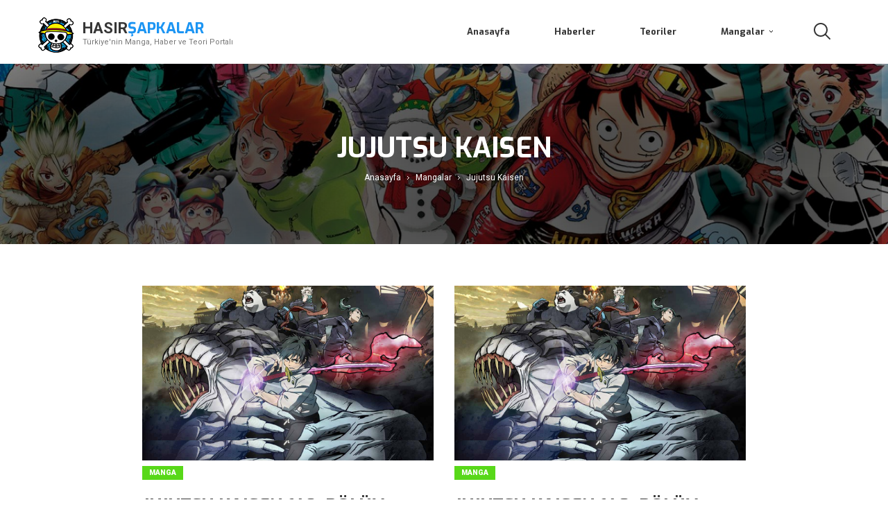

--- FILE ---
content_type: text/html; charset=utf-8
request_url: https://hasirsapkalar.com/mangalar/jujutsu-kaisen
body_size: 6307
content:
<!DOCTYPE html>
<html lang="en">
<head>
    <meta charset="utf-8">
    <meta name="viewport" content="width=device-width, initial-scale=1.0">
    <!-- style -->
    <link rel="stylesheet" href="/Assets/css/style.min.css">
    <!-- favicon -->
    <link rel="icon" href="/Assets/image/favicon.ico">
    <title>Hasır Şapkalar | One Piece Mugiwara Crew | </title>

    <meta name="viewport" content="width=device-width, initial-scale=1, maximum-scale=1">
    <meta name="description" content="Hasır Şapkalar | Türkiyenin manga, haber ve teori portalı.">
    <meta name="keywords" content="one piece,manga,hasirsapkalar,one,piece,anime,izle,oku,haber,teori,naruto,bleach,japon çizgi roman,çizgi roman">
    <meta name="robots" content="index, follow">
    <meta name="author" content="HasirSapkalar.CoM">
    <meta property="og:locale" content="tr_TR">
    <meta property="og:type" content="article">
    <meta property="og:title" content="HasirSapkalar | Mugiwara Crew">
    <meta property="og:description" content="Hasır Şapkalar | Türkiyenin manga, haber ve teori portalı..">
    <meta property="og:url" content="mangalar/one-piece/one-piece-1057-bolum">
    <meta property="og:site_name" content="ONE PIECE Mugiwara Crew | Mangalar">
    <meta property="og:image" content="Media/Manga/OnePiece/CoverImg/cover-page-10.png">
    <meta property="og:image:width" content="828">
    <meta property="og:image:height" content="461">
    <meta name="twitter:card" content="summary_large_image">
    <meta name="twitter:title" content="HasirSapkalar | Mugiwara Crew">
    <meta name="twitter:description" content="Hasır Şapkalar | Türkiyenin manga, haber ve teori portalı.">
    <meta name="twitter:image" content="Media/Manga/OnePiece/CoverImg/cover-page-10.png">
    <meta name="twitter:label1" content="Yazan:">
    <meta name="twitter:data1" content="AmonRa">
    <meta name="twitter:label2" content="Tahmini okuma s&#252;resi">
    <meta name="twitter:data2" content="5 dakika">

    <link href="/Assets/css/custom_v_0_0_1.css" rel="stylesheet" />
    <style>
        @media screen and (max-width: 960px) {
            .search-popup .close-button {
                position: absolute;
                top: 10px;
                right: 10px;
                cursor: pointer;
            }
        }
    </style>

    <!-- Google tag (gtag.js) -->
    <script async src="https://www.googletagmanager.com/gtag/js?id=G-K03CGZNQJV"></script>
    <script>
        window.dataLayer = window.dataLayer || [];
        function gtag() { dataLayer.push(arguments); }
        gtag('js', new Date());

        gtag('config', 'G-K03CGZNQJV');
    </script>

    <script async src="https://pagead2.googlesyndication.com/pagead/js/adsbygoogle.js?client=ca-pub-2852331782585774"
            crossorigin="anonymous"></script>
</head>
<body>

    
<!-- SEARCH POPUP -->
<div class="search-popup">
    <!-- CROSS ICON -->
    <svg class="cross-icon big close-button search-popup-close">
        <use xlink:href="#svg-cross-big"></use>
    </svg>
    <!-- /CROSS ICON -->

    <div class="search-popup-form">
        <input type="text" id="search" class="input-line" name="search" placeholder="Ne Arıyorsunuz...?">
    </div>
    <p class="search-popup-text"></p>
    <div id="searchResultContainer" style="height: 600px;overflow-y: scroll;">
        
    </div>
</div>
<!-- /SEARCH POPUP -->
<!-- MOBILE MENU WRAP -->
<div class="mobile-menu-wrap">
    <!-- CROSS ICON -->
    <svg class="cross-icon big mobile-menu-close">
        <use xlink:href="#svg-cross-big"></use>
    </svg>
    <!-- /CROSS ICON -->
    <!-- SEARCH POPUP OPEN -->
    <svg class="search-popup-open search-icon">
        <use xlink:href="#svg-search"></use>
    </svg>
    <!-- /SEARCH POPUP OPEN -->
    <!-- LOGO IMG -->
    <figure class="logo-img">
        <img src="/Assets/image/hasirsapkalar_logo_navbar.png" alt="Logo">
    </figure>
    <!-- /LOGO IMG -->
    <!-- MOBILE MENU -->
    <ul class="mobile-menu">
            <!-- MOBILE MENU ITEM -->
            <li class="mobile-menu-item">
                    <a href="/" class="mobile-menu-item-link">Anasayfa</a>
                
            </li>
            <!-- /MOBILE MENU ITEM -->
            <!-- MOBILE MENU ITEM -->
            <li class="mobile-menu-item">
                    <a href="/haberler" class="mobile-menu-item-link">Haberler</a>
                
            </li>
            <!-- /MOBILE MENU ITEM -->
            <!-- MOBILE MENU ITEM -->
            <li class="mobile-menu-item">
                    <a href="/teoriler" class="mobile-menu-item-link">Teoriler</a>
                
            </li>
            <!-- /MOBILE MENU ITEM -->
            <!-- MOBILE MENU ITEM -->
            <li class="mobile-menu-item">
                    <p class="mobile-menu-item-link pd-dropdown-handler">Mangalar</p>
                                    <!-- SVG ARROW -->
                    <svg class="arrow-icon medium">
                        <use xlink:href="#svg-arrow-medium"></use>
                    </svg>
                    <!-- /SVG ARROW -->

                    <!-- MOBILE DROPDOWN -->
                    <ul class="mobile-dropdown pd-dropdown">
                            <!-- MOBILE DROPDOWN ITEM -->
                            <li class="mobile-dropdown-item">
                                <a href="/mangalar/one-piece" class="mobile-dropdown-item-link">One Piece</a>
                            </li>
                            <!-- /MOBILE DROPDOWN ITEM -->
                            <!-- MOBILE DROPDOWN ITEM -->
                            <li class="mobile-dropdown-item">
                                <a href="/mangalar/one-punch-man" class="mobile-dropdown-item-link">One Punch Man</a>
                            </li>
                            <!-- /MOBILE DROPDOWN ITEM -->
                            <!-- MOBILE DROPDOWN ITEM -->
                            <li class="mobile-dropdown-item">
                                <a href="/mangalar/death-note" class="mobile-dropdown-item-link">Death Note</a>
                            </li>
                            <!-- /MOBILE DROPDOWN ITEM -->
                            <!-- MOBILE DROPDOWN ITEM -->
                            <li class="mobile-dropdown-item">
                                <a href="/mangalar/berserk" class="mobile-dropdown-item-link">Berserk</a>
                            </li>
                            <!-- /MOBILE DROPDOWN ITEM -->
                            <!-- MOBILE DROPDOWN ITEM -->
                            <li class="mobile-dropdown-item">
                                <a href="/mangalar/naruto" class="mobile-dropdown-item-link">Naruto</a>
                            </li>
                            <!-- /MOBILE DROPDOWN ITEM -->
                            <!-- MOBILE DROPDOWN ITEM -->
                            <li class="mobile-dropdown-item">
                                <a href="/mangalar/boruto" class="mobile-dropdown-item-link">Boruto</a>
                            </li>
                            <!-- /MOBILE DROPDOWN ITEM -->
                            <!-- MOBILE DROPDOWN ITEM -->
                            <li class="mobile-dropdown-item">
                                <a href="/mangalar/naruto-shippunden" class="mobile-dropdown-item-link">Naruto Shippunden</a>
                            </li>
                            <!-- /MOBILE DROPDOWN ITEM -->
                            <!-- MOBILE DROPDOWN ITEM -->
                            <li class="mobile-dropdown-item">
                                <a href="/mangalar/my-hero-academy" class="mobile-dropdown-item-link">My Hero Academy</a>
                            </li>
                            <!-- /MOBILE DROPDOWN ITEM -->
                            <!-- MOBILE DROPDOWN ITEM -->
                            <li class="mobile-dropdown-item">
                                <a href="/mangalar/chainsaw-man" class="mobile-dropdown-item-link">Chainsaw Man</a>
                            </li>
                            <!-- /MOBILE DROPDOWN ITEM -->
                            <!-- MOBILE DROPDOWN ITEM -->
                            <li class="mobile-dropdown-item">
                                <a href="/mangalar/jujutsu-kaisen" class="mobile-dropdown-item-link">Jujutsu Kaisen</a>
                            </li>
                            <!-- /MOBILE DROPDOWN ITEM -->
                            <!-- MOBILE DROPDOWN ITEM -->
                            <li class="mobile-dropdown-item">
                                <a href="/mangalar/kimetsu-no-yaiba" class="mobile-dropdown-item-link">Kimetsu no Yaiba</a>
                            </li>
                            <!-- /MOBILE DROPDOWN ITEM -->
                            <!-- MOBILE DROPDOWN ITEM -->
                            <li class="mobile-dropdown-item">
                                <a href="/mangalar/fair-tail" class="mobile-dropdown-item-link">Fair Tail</a>
                            </li>
                            <!-- /MOBILE DROPDOWN ITEM -->
                            <!-- MOBILE DROPDOWN ITEM -->
                            <li class="mobile-dropdown-item">
                                <a href="/mangalar/haikyuu" class="mobile-dropdown-item-link">Haikyuu</a>
                            </li>
                            <!-- /MOBILE DROPDOWN ITEM -->
                            <!-- MOBILE DROPDOWN ITEM -->
                            <li class="mobile-dropdown-item">
                                <a href="/mangalar/drstone" class="mobile-dropdown-item-link">Dr. Stone</a>
                            </li>
                            <!-- /MOBILE DROPDOWN ITEM -->
                            <!-- MOBILE DROPDOWN ITEM -->
                            <li class="mobile-dropdown-item">
                                <a href="/mangalar/noblesse" class="mobile-dropdown-item-link">Noblesse</a>
                            </li>
                            <!-- /MOBILE DROPDOWN ITEM -->
                            <!-- MOBILE DROPDOWN ITEM -->
                            <li class="mobile-dropdown-item">
                                <a href="/mangalar/tokyo-revengers" class="mobile-dropdown-item-link">Tokyo Revengers</a>
                            </li>
                            <!-- /MOBILE DROPDOWN ITEM -->
                            <!-- MOBILE DROPDOWN ITEM -->
                            <li class="mobile-dropdown-item">
                                <a href="/mangalar/shokugeki-no-soma" class="mobile-dropdown-item-link">Shokugeki No Soma</a>
                            </li>
                            <!-- /MOBILE DROPDOWN ITEM -->
                            <!-- MOBILE DROPDOWN ITEM -->
                            <li class="mobile-dropdown-item">
                                <a href="/mangalar/attack-on-titan" class="mobile-dropdown-item-link">Attack On Titan</a>
                            </li>
                            <!-- /MOBILE DROPDOWN ITEM -->
                            <!-- MOBILE DROPDOWN ITEM -->
                            <li class="mobile-dropdown-item">
                                <a href="/mangalar/ao-haru-ride" class="mobile-dropdown-item-link">Ao Haru Ride</a>
                            </li>
                            <!-- /MOBILE DROPDOWN ITEM -->
                            <!-- MOBILE DROPDOWN ITEM -->
                            <li class="mobile-dropdown-item">
                                <a href="/mangalar/yakusoku-no-neverland" class="mobile-dropdown-item-link">Yakusoku No Neverland</a>
                            </li>
                            <!-- /MOBILE DROPDOWN ITEM -->
                            <!-- MOBILE DROPDOWN ITEM -->
                            <li class="mobile-dropdown-item">
                                <a href="/mangalar/prison-school" class="mobile-dropdown-item-link">Prison School</a>
                            </li>
                            <!-- /MOBILE DROPDOWN ITEM -->
                            <!-- MOBILE DROPDOWN ITEM -->
                            <li class="mobile-dropdown-item">
                                <a href="/mangalar/black-clover" class="mobile-dropdown-item-link">Black Clover</a>
                            </li>
                            <!-- /MOBILE DROPDOWN ITEM -->
                            <!-- MOBILE DROPDOWN ITEM -->
                            <li class="mobile-dropdown-item">
                                <a href="/mangalar/oyasumi-punpun" class="mobile-dropdown-item-link">Oyasumi Punpun</a>
                            </li>
                            <!-- /MOBILE DROPDOWN ITEM -->
                            <!-- MOBILE DROPDOWN ITEM -->
                            <li class="mobile-dropdown-item">
                                <a href="/mangalar/nozoki-ana" class="mobile-dropdown-item-link">Nozoki Ana</a>
                            </li>
                            <!-- /MOBILE DROPDOWN ITEM -->
                            <!-- MOBILE DROPDOWN ITEM -->
                            <li class="mobile-dropdown-item">
                                <a href="/mangalar/grand-blue" class="mobile-dropdown-item-link">Grand Blue</a>
                            </li>
                            <!-- /MOBILE DROPDOWN ITEM -->
                            <!-- MOBILE DROPDOWN ITEM -->
                            <li class="mobile-dropdown-item">
                                <a href="/mangalar/komi-san-komyushou-desu" class="mobile-dropdown-item-link">Komi-san Komyushou Desu</a>
                            </li>
                            <!-- /MOBILE DROPDOWN ITEM -->
                            <!-- MOBILE DROPDOWN ITEM -->
                            <li class="mobile-dropdown-item">
                                <a href="/mangalar/the-new-gate" class="mobile-dropdown-item-link">The New Gate</a>
                            </li>
                            <!-- /MOBILE DROPDOWN ITEM -->
                            <!-- MOBILE DROPDOWN ITEM -->
                            <li class="mobile-dropdown-item">
                                <a href="/mangalar/owari-no-seraph" class="mobile-dropdown-item-link">Owari No Seraph</a>
                            </li>
                            <!-- /MOBILE DROPDOWN ITEM -->
                            <!-- MOBILE DROPDOWN ITEM -->
                            <li class="mobile-dropdown-item">
                                <a href="/mangalar/kenja-no-mago" class="mobile-dropdown-item-link">Kenja No Mago</a>
                            </li>
                            <!-- /MOBILE DROPDOWN ITEM -->
                            <!-- MOBILE DROPDOWN ITEM -->
                            <li class="mobile-dropdown-item">
                                <a href="/mangalar/kekkon-yubiwa-monogatari" class="mobile-dropdown-item-link">Kekkon Yubiwa Monogatari</a>
                            </li>
                            <!-- /MOBILE DROPDOWN ITEM -->
                            <!-- MOBILE DROPDOWN ITEM -->
                            <li class="mobile-dropdown-item">
                                <a href="/mangalar/martial-peak" class="mobile-dropdown-item-link">Martial Peak</a>
                            </li>
                            <!-- /MOBILE DROPDOWN ITEM -->
                            <!-- MOBILE DROPDOWN ITEM -->
                            <li class="mobile-dropdown-item">
                                <a href="/mangalar/my-wife-is-a-demon-queen" class="mobile-dropdown-item-link">My Wife Is A Demon Queen</a>
                            </li>
                            <!-- /MOBILE DROPDOWN ITEM -->
                            <!-- MOBILE DROPDOWN ITEM -->
                            <li class="mobile-dropdown-item">
                                <a href="/mangalar/adventures-of-god" class="mobile-dropdown-item-link">Adventures Of God</a>
                            </li>
                            <!-- /MOBILE DROPDOWN ITEM -->
                            <!-- MOBILE DROPDOWN ITEM -->
                            <li class="mobile-dropdown-item">
                                <a href="/mangalar/demon-spirit-seed-manuel" class="mobile-dropdown-item-link">Demon Spirit Seed Manuel</a>
                            </li>
                            <!-- /MOBILE DROPDOWN ITEM -->
                            <!-- MOBILE DROPDOWN ITEM -->
                            <li class="mobile-dropdown-item">
                                <a href="/mangalar/enen-no-shouboutai" class="mobile-dropdown-item-link">Enen No Shouboutai</a>
                            </li>
                            <!-- /MOBILE DROPDOWN ITEM -->
                            <!-- MOBILE DROPDOWN ITEM -->
                            <li class="mobile-dropdown-item">
                                <a href="/mangalar/quan-zhi-gao-shou-manhua" class="mobile-dropdown-item-link">Quan Zhi Gao Shou Manhua</a>
                            </li>
                            <!-- /MOBILE DROPDOWN ITEM -->
                            <!-- MOBILE DROPDOWN ITEM -->
                            <li class="mobile-dropdown-item">
                                <a href="/mangalar/goblin-slayer" class="mobile-dropdown-item-link">Goblin Slayer</a>
                            </li>
                            <!-- /MOBILE DROPDOWN ITEM -->
                            <!-- MOBILE DROPDOWN ITEM -->
                            <li class="mobile-dropdown-item">
                                <a href="/mangalar/issiz-reenkarnasyonu" class="mobile-dropdown-item-link">İşsiz Reenkarnasyonu</a>
                            </li>
                            <!-- /MOBILE DROPDOWN ITEM -->
                            <!-- MOBILE DROPDOWN ITEM -->
                            <li class="mobile-dropdown-item">
                                <a href="/mangalar/volcanic-age" class="mobile-dropdown-item-link">Volcanic Age</a>
                            </li>
                            <!-- /MOBILE DROPDOWN ITEM -->
                            <!-- MOBILE DROPDOWN ITEM -->
                            <li class="mobile-dropdown-item">
                                <a href="/mangalar/ookami-shoujoto-kuro-ouji" class="mobile-dropdown-item-link">Ookami Shoujoto Kuro Ouji</a>
                            </li>
                            <!-- /MOBILE DROPDOWN ITEM -->
                            <!-- MOBILE DROPDOWN ITEM -->
                            <li class="mobile-dropdown-item">
                                <a href="/mangalar/bungou-stray-dogs" class="mobile-dropdown-item-link">Bungou Stray Dogs</a>
                            </li>
                            <!-- /MOBILE DROPDOWN ITEM -->
                            <!-- MOBILE DROPDOWN ITEM -->
                            <li class="mobile-dropdown-item">
                                <a href="/mangalar/5-toubunno-hanayome" class="mobile-dropdown-item-link">5 Toubunno Hanayome</a>
                            </li>
                            <!-- /MOBILE DROPDOWN ITEM -->
                            <!-- MOBILE DROPDOWN ITEM -->
                            <li class="mobile-dropdown-item">
                                <a href="/mangalar/kuroshitsuji" class="mobile-dropdown-item-link">Kuroshitsuji</a>
                            </li>
                            <!-- /MOBILE DROPDOWN ITEM -->
                            <!-- MOBILE DROPDOWN ITEM -->
                            <li class="mobile-dropdown-item">
                                <a href="/mangalar/dragon-king-of-the-world" class="mobile-dropdown-item-link">Dragon King Of The World</a>
                            </li>
                            <!-- /MOBILE DROPDOWN ITEM -->
                            <!-- MOBILE DROPDOWN ITEM -->
                            <li class="mobile-dropdown-item">
                                <a href="/mangalar/do-it-one-more-time" class="mobile-dropdown-item-link">Do It One More Time</a>
                            </li>
                            <!-- /MOBILE DROPDOWN ITEM -->
                            <!-- MOBILE DROPDOWN ITEM -->
                            <li class="mobile-dropdown-item">
                                <a href="/mangalar/the-mythical-realm" class="mobile-dropdown-item-link">The Mythical Realm</a>
                            </li>
                            <!-- /MOBILE DROPDOWN ITEM -->
                    </ul>
                    <!-- /MOBILE DROPDOWN -->
            </li>
            <!-- /MOBILE MENU ITEM -->

    </ul>
    <!-- /MOBILE MENU -->
</div>
<!-- /MOBILE MENU WRAP -->
<!-- NAVIGATION WRAP -->
<nav class="navigation-wrap">
    <!-- NAVIGATION -->
    <div class="navigation grid-limit">
        <!-- LOGO -->
        <a class="logo" href="/">
            <!-- LOGO IMG -->
            <figure class="logo-img">
                <img src="/Assets/image/hasirsapkalar_logo_navbar.png" alt="Logo">
            </figure>
            <!-- /LOGO IMG -->
            <!-- LOGO TEXT -->
            <div class="logo-text">
                <h2 class="logo-title">Hasır<span class="highlight">Şapkalar</span></h2>
                <p class="logo-info">Türkiye'nin Manga, Haber ve Teori Portalı</p>
            </div>
            <!-- /LOGO TEXT -->
        </a>
        <!-- /LOGO -->
        <!-- SEARCH BUTTON -->
        <div class="search-button search-popup-open">
            <!-- SEARCH ICON -->
            <svg class="search-icon">
                <use xlink:href="#svg-search"></use>
            </svg>
            <!-- /SEARCH ICON -->
        </div>
        <!-- /SEARCH BUTTON -->
        <!-- MAIN MENU -->
        <ul class="main-menu">
            <!-- MAIN MENU ITEM -->
                <li class="main-menu-item">
                    <a href="/" class="main-menu-item-link">
                        Anasayfa
                    </a>

                </li>
                <li class="main-menu-item">
                    <a href="/haberler" class="main-menu-item-link">
                        Haberler
                    </a>

                </li>
                <li class="main-menu-item">
                    <a href="/teoriler" class="main-menu-item-link">
                        Teoriler
                    </a>

                </li>
                <li class="main-menu-item">
                    <a href="/mangalar" class="main-menu-item-link">
                        Mangalar
                            <!-- SVG ARROW -->
                            <svg class="arrow-icon">
                                <use xlink:href="#svg-arrow"></use>
                            </svg>
                            <!-- /SVG ARROW -->
                    </a>
                        <!-- SUBMENU -->
                        <ul class="submenu void">
                            <!-- SUBMENU ITEM -->
                            <li class="submenu-item padded">
                                <!-- LINK SECTIONS -->
                                <div class="link-sections">
                                    <!-- LINK SECTION -->
                                    <div class="link-section">
                                        <!-- SECTION TITLE WRAP -->
                                        
                                        <!-- /SECTION TITLE WRAP -->
                                        <!-- LINK LIST -->
                                        <ul class="link-list">
                                                <!-- LINK LIST ITEM -->
                                                <li class="link-list-item">
                                                    <a href="/mangalar/one-piece">One Piece</a>
                                                </li>
                                                <!-- /LINK LIST ITEM -->
                                                <!-- LINK LIST ITEM -->
                                                <li class="link-list-item">
                                                    <a href="/mangalar/naruto-shippunden">Naruto Shippunden</a>
                                                </li>
                                                <!-- /LINK LIST ITEM -->
                                                <!-- LINK LIST ITEM -->
                                                <li class="link-list-item">
                                                    <a href="/mangalar/haikyuu">Haikyuu</a>
                                                </li>
                                                <!-- /LINK LIST ITEM -->
                                                <!-- LINK LIST ITEM -->
                                                <li class="link-list-item">
                                                    <a href="/mangalar/ao-haru-ride">Ao Haru Ride</a>
                                                </li>
                                                <!-- /LINK LIST ITEM -->
                                                <!-- LINK LIST ITEM -->
                                                <li class="link-list-item">
                                                    <a href="/mangalar/grand-blue">Grand Blue</a>
                                                </li>
                                                <!-- /LINK LIST ITEM -->
                                                <!-- LINK LIST ITEM -->
                                                <li class="link-list-item">
                                                    <a href="/mangalar/martial-peak">Martial Peak</a>
                                                </li>
                                                <!-- /LINK LIST ITEM -->
                                                <!-- LINK LIST ITEM -->
                                                <li class="link-list-item">
                                                    <a href="/mangalar/goblin-slayer">Goblin Slayer</a>
                                                </li>
                                                <!-- /LINK LIST ITEM -->
                                                <!-- LINK LIST ITEM -->
                                                <li class="link-list-item">
                                                    <a href="/mangalar/kuroshitsuji">Kuroshitsuji</a>
                                                </li>
                                                <!-- /LINK LIST ITEM -->
                                        </ul>
                                        <ul class="link-list">
                                                <!-- LINK LIST ITEM -->
                                                <li class="link-list-item">
                                                    <a href="/mangalar/one-punch-man">One Punch Man</a>
                                                </li>
                                                <!-- /LINK LIST ITEM -->
                                                <!-- LINK LIST ITEM -->
                                                <li class="link-list-item">
                                                    <a href="/mangalar/my-hero-academy">My Hero Academy</a>
                                                </li>
                                                <!-- /LINK LIST ITEM -->
                                                <!-- LINK LIST ITEM -->
                                                <li class="link-list-item">
                                                    <a href="/mangalar/drstone">Dr. Stone</a>
                                                </li>
                                                <!-- /LINK LIST ITEM -->
                                                <!-- LINK LIST ITEM -->
                                                <li class="link-list-item">
                                                    <a href="/mangalar/yakusoku-no-neverland">Yakusoku No Neverland</a>
                                                </li>
                                                <!-- /LINK LIST ITEM -->
                                                <!-- LINK LIST ITEM -->
                                                <li class="link-list-item">
                                                    <a href="/mangalar/komi-san-komyushou-desu">Komi-san Komyushou Desu</a>
                                                </li>
                                                <!-- /LINK LIST ITEM -->
                                                <!-- LINK LIST ITEM -->
                                                <li class="link-list-item">
                                                    <a href="/mangalar/my-wife-is-a-demon-queen">My Wife Is A Demon Queen</a>
                                                </li>
                                                <!-- /LINK LIST ITEM -->
                                                <!-- LINK LIST ITEM -->
                                                <li class="link-list-item">
                                                    <a href="/mangalar/issiz-reenkarnasyonu">İşsiz Reenkarnasyonu</a>
                                                </li>
                                                <!-- /LINK LIST ITEM -->
                                                <!-- LINK LIST ITEM -->
                                                <li class="link-list-item">
                                                    <a href="/mangalar/dragon-king-of-the-world">Dragon King Of The World</a>
                                                </li>
                                                <!-- /LINK LIST ITEM -->
                                        </ul>
                                        <ul class="link-list">
                                                <!-- LINK LIST ITEM -->
                                                <li class="link-list-item">
                                                    <a href="/mangalar/death-note">Death Note</a>
                                                </li>
                                                <!-- /LINK LIST ITEM -->
                                                <!-- LINK LIST ITEM -->
                                                <li class="link-list-item">
                                                    <a href="/mangalar/chainsaw-man">Chainsaw Man</a>
                                                </li>
                                                <!-- /LINK LIST ITEM -->
                                                <!-- LINK LIST ITEM -->
                                                <li class="link-list-item">
                                                    <a href="/mangalar/noblesse">Noblesse</a>
                                                </li>
                                                <!-- /LINK LIST ITEM -->
                                                <!-- LINK LIST ITEM -->
                                                <li class="link-list-item">
                                                    <a href="/mangalar/prison-school">Prison School</a>
                                                </li>
                                                <!-- /LINK LIST ITEM -->
                                                <!-- LINK LIST ITEM -->
                                                <li class="link-list-item">
                                                    <a href="/mangalar/the-new-gate">The New Gate</a>
                                                </li>
                                                <!-- /LINK LIST ITEM -->
                                                <!-- LINK LIST ITEM -->
                                                <li class="link-list-item">
                                                    <a href="/mangalar/adventures-of-god">Adventures Of God</a>
                                                </li>
                                                <!-- /LINK LIST ITEM -->
                                                <!-- LINK LIST ITEM -->
                                                <li class="link-list-item">
                                                    <a href="/mangalar/volcanic-age">Volcanic Age</a>
                                                </li>
                                                <!-- /LINK LIST ITEM -->
                                                <!-- LINK LIST ITEM -->
                                                <li class="link-list-item">
                                                    <a href="/mangalar/do-it-one-more-time">Do It One More Time</a>
                                                </li>
                                                <!-- /LINK LIST ITEM -->
                                        </ul>
                                        <ul class="link-list">
                                                <!-- LINK LIST ITEM -->
                                                <li class="link-list-item">
                                                    <a href="/mangalar/berserk">Berserk</a>
                                                </li>
                                                <!-- /LINK LIST ITEM -->
                                                <!-- LINK LIST ITEM -->
                                                <li class="link-list-item">
                                                    <a href="/mangalar/jujutsu-kaisen">Jujutsu Kaisen</a>
                                                </li>
                                                <!-- /LINK LIST ITEM -->
                                                <!-- LINK LIST ITEM -->
                                                <li class="link-list-item">
                                                    <a href="/mangalar/tokyo-revengers">Tokyo Revengers</a>
                                                </li>
                                                <!-- /LINK LIST ITEM -->
                                                <!-- LINK LIST ITEM -->
                                                <li class="link-list-item">
                                                    <a href="/mangalar/black-clover">Black Clover</a>
                                                </li>
                                                <!-- /LINK LIST ITEM -->
                                                <!-- LINK LIST ITEM -->
                                                <li class="link-list-item">
                                                    <a href="/mangalar/owari-no-seraph">Owari No Seraph</a>
                                                </li>
                                                <!-- /LINK LIST ITEM -->
                                                <!-- LINK LIST ITEM -->
                                                <li class="link-list-item">
                                                    <a href="/mangalar/demon-spirit-seed-manuel">Demon Spirit Seed Manuel</a>
                                                </li>
                                                <!-- /LINK LIST ITEM -->
                                                <!-- LINK LIST ITEM -->
                                                <li class="link-list-item">
                                                    <a href="/mangalar/ookami-shoujoto-kuro-ouji">Ookami Shoujoto Kuro Ouji</a>
                                                </li>
                                                <!-- /LINK LIST ITEM -->
                                                <!-- LINK LIST ITEM -->
                                                <li class="link-list-item">
                                                    <a href="/mangalar/the-mythical-realm">The Mythical Realm</a>
                                                </li>
                                                <!-- /LINK LIST ITEM -->
                                        </ul>
                                        <ul class="link-list">
                                                <!-- LINK LIST ITEM -->
                                                <li class="link-list-item">
                                                    <a href="/mangalar/naruto">Naruto</a>
                                                </li>
                                                <!-- /LINK LIST ITEM -->
                                                <!-- LINK LIST ITEM -->
                                                <li class="link-list-item">
                                                    <a href="/mangalar/kimetsu-no-yaiba">Kimetsu no Yaiba</a>
                                                </li>
                                                <!-- /LINK LIST ITEM -->
                                                <!-- LINK LIST ITEM -->
                                                <li class="link-list-item">
                                                    <a href="/mangalar/shokugeki-no-soma">Shokugeki No Soma</a>
                                                </li>
                                                <!-- /LINK LIST ITEM -->
                                                <!-- LINK LIST ITEM -->
                                                <li class="link-list-item">
                                                    <a href="/mangalar/oyasumi-punpun">Oyasumi Punpun</a>
                                                </li>
                                                <!-- /LINK LIST ITEM -->
                                                <!-- LINK LIST ITEM -->
                                                <li class="link-list-item">
                                                    <a href="/mangalar/kenja-no-mago">Kenja No Mago</a>
                                                </li>
                                                <!-- /LINK LIST ITEM -->
                                                <!-- LINK LIST ITEM -->
                                                <li class="link-list-item">
                                                    <a href="/mangalar/enen-no-shouboutai">Enen No Shouboutai</a>
                                                </li>
                                                <!-- /LINK LIST ITEM -->
                                                <!-- LINK LIST ITEM -->
                                                <li class="link-list-item">
                                                    <a href="/mangalar/bungou-stray-dogs">Bungou Stray Dogs</a>
                                                </li>
                                                <!-- /LINK LIST ITEM -->
                                        </ul>
                                        <ul class="link-list">
                                                <!-- LINK LIST ITEM -->
                                                <li class="link-list-item">
                                                    <a href="/mangalar/boruto">Boruto</a>
                                                </li>
                                                <!-- /LINK LIST ITEM -->
                                                <!-- LINK LIST ITEM -->
                                                <li class="link-list-item">
                                                    <a href="/mangalar/fair-tail">Fair Tail</a>
                                                </li>
                                                <!-- /LINK LIST ITEM -->
                                                <!-- LINK LIST ITEM -->
                                                <li class="link-list-item">
                                                    <a href="/mangalar/attack-on-titan">Attack On Titan</a>
                                                </li>
                                                <!-- /LINK LIST ITEM -->
                                                <!-- LINK LIST ITEM -->
                                                <li class="link-list-item">
                                                    <a href="/mangalar/nozoki-ana">Nozoki Ana</a>
                                                </li>
                                                <!-- /LINK LIST ITEM -->
                                                <!-- LINK LIST ITEM -->
                                                <li class="link-list-item">
                                                    <a href="/mangalar/kekkon-yubiwa-monogatari">Kekkon Yubiwa Monogatari</a>
                                                </li>
                                                <!-- /LINK LIST ITEM -->
                                                <!-- LINK LIST ITEM -->
                                                <li class="link-list-item">
                                                    <a href="/mangalar/quan-zhi-gao-shou-manhua">Quan Zhi Gao Shou Manhua</a>
                                                </li>
                                                <!-- /LINK LIST ITEM -->
                                                <!-- LINK LIST ITEM -->
                                                <li class="link-list-item">
                                                    <a href="/mangalar/5-toubunno-hanayome">5 Toubunno Hanayome</a>
                                                </li>
                                                <!-- /LINK LIST ITEM -->
                                        </ul>
                                        <!-- /LINK LIST -->
                                    </div>
                                    <!-- /LINK SECTION -->
                                </div>
                                <!-- /LINK SECTIONS -->
                            </li>
                            <!-- /SUBMENU ITEM -->
                        </ul>
                        <!-- /SUBMENU -->

                </li>
        </ul>
        <!-- /MAIN MENU -->
    </div>
    <!-- NAVIGATION -->
</nav>
<!-- /NAVIGATION WRAP -->
<!-- MOBILE MENU PULL -->
<div class="mobile-menu-pull mobile-menu-open">
    <!-- MENU PULL ICON -->
    <svg class="menu-pull-icon">
        <use xlink:href="#svg-menu-pull"></use>
    </svg>
    <!-- /MENU PULL ICON -->
</div>
<!-- /MOBILE MENU PULL -->

    
<!-- BANNER WRAP -->
<div class="banner-wrap movie-reviews" style="background:url('../Media/Banner/mangalar-banner.jpg') center no-repeat;background-size:cover;box-shadow: inset 0px -460px 370px -150px rgb(0 0 0 / 85%);">
    <!-- BANNER -->
    <div class="banner grid-limit">
        <h2 class="banner-title">Jujutsu Kaisen</h2>
        <p class="banner-sections">
            <span class="banner-section">Anasayfa</span>
            <!-- ARROW ICON -->
            <svg class="arrow-icon">
                <use xlink:href="#svg-arrow"></use>
            </svg>
            <!-- /ARROW ICON -->
            <span class="banner-section">Mangalar</span>
            <!-- ARROW ICON -->
            <svg class="arrow-icon">
                <use xlink:href="#svg-arrow"></use>
            </svg>
            <!-- /ARROW ICON -->
            <span class="banner-section">Jujutsu Kaisen</span>
        </p>
    </div>
    <!-- /BANNER -->
</div>
<!-- /BANNER WRAP -->
<input type="hidden" id="pageSlug" value="jujutsu-kaisen">
<!-- LAYOUT CONTENT 1 -->
<div class="layout-content-1 layout-item-3-1 grid-limit" style="display:block!important">
    <!-- LAYOUT BODY -->
<div class="layout-body">
    <!-- LAYOUT ITEM -->
    <div class="layout-item grid-2col_3 centered gutter-mid">
            <!-- POST PREVIEW -->
            <div class="post-preview medium movie-news">
                <!-- POST PREVIEW IMG WRAP -->
                <a href="/mangalar/jujutsu-kaisen/jujutsu-kaisen-149-bolum">
                    <div class="post-preview-img-wrap">
                        <!-- POST PREVIEW IMG -->
                        <figure class="post-preview-img liquid">
                            <img src="https://hasirsapkalar.com/Media/Manga/JujutsuKaisen/CoverImg/cover-page-1.jpg" alt="post-03">
                        </figure>
                        <!-- POST PREVIEW IMG -->
                    </div>
                </a>
                <!-- /POST PREVIEW IMG WRAP -->
                <!-- TAG ORNAMENT -->
                <a href="/manga" class="tag-ornament">Manga</a>
                <!-- /TAG ORNAMENT -->
                <!-- POST PREVIEW TITLE -->
                <a href="/mangalar/jujutsu-kaisen/jujutsu-kaisen-149-bolum" class="post-preview-title">Jujutsu Kaisen 149. B&#214;L&#220;M</a>

                <!-- POST PREVIEW TEXT -->
                
            </div>
            <!-- /POST PREVIEW -->
            <!-- POST PREVIEW -->
            <div class="post-preview medium movie-news">
                <!-- POST PREVIEW IMG WRAP -->
                <a href="/mangalar/jujutsu-kaisen/jujutsu-kaisen-148-bolum">
                    <div class="post-preview-img-wrap">
                        <!-- POST PREVIEW IMG -->
                        <figure class="post-preview-img liquid">
                            <img src="https://hasirsapkalar.com/Media/Manga/JujutsuKaisen/CoverImg/cover-page-1.jpg" alt="post-03">
                        </figure>
                        <!-- POST PREVIEW IMG -->
                    </div>
                </a>
                <!-- /POST PREVIEW IMG WRAP -->
                <!-- TAG ORNAMENT -->
                <a href="/manga" class="tag-ornament">Manga</a>
                <!-- /TAG ORNAMENT -->
                <!-- POST PREVIEW TITLE -->
                <a href="/mangalar/jujutsu-kaisen/jujutsu-kaisen-148-bolum" class="post-preview-title">Jujutsu Kaisen 148. B&#214;L&#220;M</a>

                <!-- POST PREVIEW TEXT -->
                
            </div>
            <!-- /POST PREVIEW -->
            <!-- POST PREVIEW -->
            <div class="post-preview medium movie-news">
                <!-- POST PREVIEW IMG WRAP -->
                <a href="/mangalar/jujutsu-kaisen/jujutsu-kaisen-147-bolum">
                    <div class="post-preview-img-wrap">
                        <!-- POST PREVIEW IMG -->
                        <figure class="post-preview-img liquid">
                            <img src="https://hasirsapkalar.com/Media/Manga/JujutsuKaisen/CoverImg/cover-page-1.jpg" alt="post-03">
                        </figure>
                        <!-- POST PREVIEW IMG -->
                    </div>
                </a>
                <!-- /POST PREVIEW IMG WRAP -->
                <!-- TAG ORNAMENT -->
                <a href="/manga" class="tag-ornament">Manga</a>
                <!-- /TAG ORNAMENT -->
                <!-- POST PREVIEW TITLE -->
                <a href="/mangalar/jujutsu-kaisen/jujutsu-kaisen-147-bolum" class="post-preview-title">Jujutsu Kaisen 147. B&#214;L&#220;M</a>

                <!-- POST PREVIEW TEXT -->
                
            </div>
            <!-- /POST PREVIEW -->
            <!-- POST PREVIEW -->
            <div class="post-preview medium movie-news">
                <!-- POST PREVIEW IMG WRAP -->
                <a href="/mangalar/jujutsu-kaisen/jujutsu-kaisen-146-bolum">
                    <div class="post-preview-img-wrap">
                        <!-- POST PREVIEW IMG -->
                        <figure class="post-preview-img liquid">
                            <img src="https://hasirsapkalar.com/Media/Manga/JujutsuKaisen/CoverImg/cover-page-1.jpg" alt="post-03">
                        </figure>
                        <!-- POST PREVIEW IMG -->
                    </div>
                </a>
                <!-- /POST PREVIEW IMG WRAP -->
                <!-- TAG ORNAMENT -->
                <a href="/manga" class="tag-ornament">Manga</a>
                <!-- /TAG ORNAMENT -->
                <!-- POST PREVIEW TITLE -->
                <a href="/mangalar/jujutsu-kaisen/jujutsu-kaisen-146-bolum" class="post-preview-title">Jujutsu Kaisen 146. B&#214;L&#220;M</a>

                <!-- POST PREVIEW TEXT -->
                
            </div>
            <!-- /POST PREVIEW -->
            <!-- POST PREVIEW -->
            <div class="post-preview medium movie-news">
                <!-- POST PREVIEW IMG WRAP -->
                <a href="/mangalar/jujutsu-kaisen/jujutsu-kaisen-145-bolum">
                    <div class="post-preview-img-wrap">
                        <!-- POST PREVIEW IMG -->
                        <figure class="post-preview-img liquid">
                            <img src="https://hasirsapkalar.com/Media/Manga/JujutsuKaisen/CoverImg/cover-page-1.jpg" alt="post-03">
                        </figure>
                        <!-- POST PREVIEW IMG -->
                    </div>
                </a>
                <!-- /POST PREVIEW IMG WRAP -->
                <!-- TAG ORNAMENT -->
                <a href="/manga" class="tag-ornament">Manga</a>
                <!-- /TAG ORNAMENT -->
                <!-- POST PREVIEW TITLE -->
                <a href="/mangalar/jujutsu-kaisen/jujutsu-kaisen-145-bolum" class="post-preview-title">Jujutsu Kaisen 145. B&#214;L&#220;M</a>

                <!-- POST PREVIEW TEXT -->
                
            </div>
            <!-- /POST PREVIEW -->
            <!-- POST PREVIEW -->
            <div class="post-preview medium movie-news">
                <!-- POST PREVIEW IMG WRAP -->
                <a href="/mangalar/jujutsu-kaisen/jujutsu-kaisen-144-bolum">
                    <div class="post-preview-img-wrap">
                        <!-- POST PREVIEW IMG -->
                        <figure class="post-preview-img liquid">
                            <img src="https://hasirsapkalar.com/Media/Manga/JujutsuKaisen/CoverImg/cover-page-1.jpg" alt="post-03">
                        </figure>
                        <!-- POST PREVIEW IMG -->
                    </div>
                </a>
                <!-- /POST PREVIEW IMG WRAP -->
                <!-- TAG ORNAMENT -->
                <a href="/manga" class="tag-ornament">Manga</a>
                <!-- /TAG ORNAMENT -->
                <!-- POST PREVIEW TITLE -->
                <a href="/mangalar/jujutsu-kaisen/jujutsu-kaisen-144-bolum" class="post-preview-title">Jujutsu Kaisen 144. B&#214;L&#220;M</a>

                <!-- POST PREVIEW TEXT -->
                
            </div>
            <!-- /POST PREVIEW -->
            <!-- POST PREVIEW -->
            <div class="post-preview medium movie-news">
                <!-- POST PREVIEW IMG WRAP -->
                <a href="/mangalar/jujutsu-kaisen/jujutsu-kaisen-143-bolum">
                    <div class="post-preview-img-wrap">
                        <!-- POST PREVIEW IMG -->
                        <figure class="post-preview-img liquid">
                            <img src="https://hasirsapkalar.com/Media/Manga/JujutsuKaisen/CoverImg/cover-page-1.jpg" alt="post-03">
                        </figure>
                        <!-- POST PREVIEW IMG -->
                    </div>
                </a>
                <!-- /POST PREVIEW IMG WRAP -->
                <!-- TAG ORNAMENT -->
                <a href="/manga" class="tag-ornament">Manga</a>
                <!-- /TAG ORNAMENT -->
                <!-- POST PREVIEW TITLE -->
                <a href="/mangalar/jujutsu-kaisen/jujutsu-kaisen-143-bolum" class="post-preview-title">Jujutsu Kaisen 143. B&#214;L&#220;M</a>

                <!-- POST PREVIEW TEXT -->
                
            </div>
            <!-- /POST PREVIEW -->
            <!-- POST PREVIEW -->
            <div class="post-preview medium movie-news">
                <!-- POST PREVIEW IMG WRAP -->
                <a href="/mangalar/jujutsu-kaisen/jujutsu-kaisen-142-bolum">
                    <div class="post-preview-img-wrap">
                        <!-- POST PREVIEW IMG -->
                        <figure class="post-preview-img liquid">
                            <img src="https://hasirsapkalar.com/Media/Manga/JujutsuKaisen/CoverImg/cover-page-1.jpg" alt="post-03">
                        </figure>
                        <!-- POST PREVIEW IMG -->
                    </div>
                </a>
                <!-- /POST PREVIEW IMG WRAP -->
                <!-- TAG ORNAMENT -->
                <a href="/manga" class="tag-ornament">Manga</a>
                <!-- /TAG ORNAMENT -->
                <!-- POST PREVIEW TITLE -->
                <a href="/mangalar/jujutsu-kaisen/jujutsu-kaisen-142-bolum" class="post-preview-title">Jujutsu Kaisen 142. B&#214;L&#220;M</a>

                <!-- POST PREVIEW TEXT -->
                
            </div>
            <!-- /POST PREVIEW -->
            <!-- POST PREVIEW -->
            <div class="post-preview medium movie-news">
                <!-- POST PREVIEW IMG WRAP -->
                <a href="/mangalar/jujutsu-kaisen/jujutsu-kaisen-141-bolum">
                    <div class="post-preview-img-wrap">
                        <!-- POST PREVIEW IMG -->
                        <figure class="post-preview-img liquid">
                            <img src="https://hasirsapkalar.com/Media/Manga/JujutsuKaisen/CoverImg/cover-page-1.jpg" alt="post-03">
                        </figure>
                        <!-- POST PREVIEW IMG -->
                    </div>
                </a>
                <!-- /POST PREVIEW IMG WRAP -->
                <!-- TAG ORNAMENT -->
                <a href="/manga" class="tag-ornament">Manga</a>
                <!-- /TAG ORNAMENT -->
                <!-- POST PREVIEW TITLE -->
                <a href="/mangalar/jujutsu-kaisen/jujutsu-kaisen-141-bolum" class="post-preview-title">Jujutsu Kaisen 141. B&#214;L&#220;M</a>

                <!-- POST PREVIEW TEXT -->
                
            </div>
            <!-- /POST PREVIEW -->
            <!-- POST PREVIEW -->
            <div class="post-preview medium movie-news">
                <!-- POST PREVIEW IMG WRAP -->
                <a href="/mangalar/jujutsu-kaisen/jujutsu-kaisen-140-bolum">
                    <div class="post-preview-img-wrap">
                        <!-- POST PREVIEW IMG -->
                        <figure class="post-preview-img liquid">
                            <img src="https://hasirsapkalar.com/Media/Manga/JujutsuKaisen/CoverImg/cover-page-1.jpg" alt="post-03">
                        </figure>
                        <!-- POST PREVIEW IMG -->
                    </div>
                </a>
                <!-- /POST PREVIEW IMG WRAP -->
                <!-- TAG ORNAMENT -->
                <a href="/manga" class="tag-ornament">Manga</a>
                <!-- /TAG ORNAMENT -->
                <!-- POST PREVIEW TITLE -->
                <a href="/mangalar/jujutsu-kaisen/jujutsu-kaisen-140-bolum" class="post-preview-title">Jujutsu Kaisen 140. B&#214;L&#220;M</a>

                <!-- POST PREVIEW TEXT -->
                
            </div>
            <!-- /POST PREVIEW -->
    </div>
    <!-- /LAYOUT ITEM -->
    <!-- PAGE NAVIGATION -->
    <div id="navigatorPage" class="page-navigation green center spaced">
        <!-- CONTROL PREVIOUS -->
        <div class="slider-control big control-previous">
            <!-- ARROW ICON -->
            <svg class="arrow-icon medium">
                <use xlink:href="#svg-arrow-medium"></use>
            </svg>
            <!-- /ARROW ICON -->
        </div>
        <!-- /CONTROL PREVIOUS -->
        <a href="#navigatorPage" class="page-navigation-item active ">1</a>
        <a href="#navigatorPage" class="page-navigation-item  ">2</a>
        <a href="#navigatorPage" class="page-navigation-item  ">3</a>
        <a href="#navigatorPage" class="page-navigation-item  ">...</a>
        <a href="#navigatorPage" class="page-navigation-item  ">16</a>
        <!-- CONTROL PREVIOUS -->
        <div class="slider-control big control-next">
            <!-- ARROW ICON -->
            <svg class="arrow-icon medium">
                <use xlink:href="#svg-arrow-medium"></use>
            </svg>
            <!-- /ARROW ICON -->
        </div>
        <!-- /CONTROL PREVIOUS -->
    </div>
    <!-- /PAGE NAVIGATION -->
</div>
<!-- /LAYOUT BODY -->


</div>
<!-- /LAYOUT CONTENT 1 -->





     <!-- FOOTER TOP WRAP -->
<div class="footer-top-wrap">
    <!-- FOOTER TOP -->
    <div class="footer-top grid-limit">
        <!-- FOOTER TOP BRAND -->
        <div class="footer-top-brand" style="width:100%">
            <!-- LOGO -->
            <a href="/" class="logo negative">
                <!-- LOGO IMG -->
                <figure class="logo-img">
                    <img src="/Assets/image/hasirsapkalar_logo_navbar.png" alt="Logo">
                </figure>
                <!-- /LOGO IMG -->
                <!-- LOGO TEXT -->
                <div class="logo-text">
                    <h2 class="logo-title">Hasır<span class="highlight">Şapkalar</span></h2>
                    <p class="logo-info">Türkiye'nin Manga, Haber ve Teori Portalı</p>
                </div>
                <!-- /LOGO TEXT -->
            </a>
            <!-- /LOGO -->
            <!-- SOCIAL LINKS -->
            <div class="social-links">
                <!-- BUBBLE ORNAMENT -->
                <a href="#" class="bubble-ornament fb">
                    <!-- FACEBOOK ICON -->
                    <svg class="facebook-icon">
                        <use xlink:href="#svg-facebook"></use>
                    </svg>
                    <!-- /FACEBOOK ICON -->
                </a>
                <!-- /BUBBLE ORNAMENT -->
                <!-- BUBBLE ORNAMENT -->
                <a href="#" class="bubble-ornament twt">
                    <!-- TWITTER ICON -->
                    <svg class="twitter-icon">
                        <use xlink:href="#svg-twitter"></use>
                    </svg>
                    <!-- /TWITTER ICON -->
                </a>
                <!-- /BUBBLE ORNAMENT -->
                <!-- BUBBLE ORNAMENT -->
                <a href="#" class="bubble-ornament insta">
                    <!-- INSTAGRAM ICON -->
                    <svg class="instagram-icon">
                        <use xlink:href="#svg-instagram"></use>
                    </svg>
                    <!-- /INSTAGRAM ICON -->
                </a>
                <!-- /BUBBLE ORNAMENT -->
                <!-- BUBBLE ORNAMENT -->
                <a href="#" class="bubble-ornament twitch">
                    <!-- TWITCH ICON -->
                    <svg class="twitch-icon">
                        <use xlink:href="#svg-twitch"></use>
                    </svg>
                    <!-- /TWITCH ICON -->
                </a>
                <!-- /BUBBLE ORNAMENT -->
                <!-- BUBBLE ORNAMENT -->
                <a href="#" class="bubble-ornament youtube">
                    <!-- YOUTUBE ICON -->
                    <svg class="youtube-icon">
                        <use xlink:href="#svg-youtube"></use>
                    </svg>
                    <!-- /YOUTUBE ICON -->
                </a>
                <!-- /BUBBLE ORNAMENT -->
            </div>
            <!-- /SOCIAL LINKS -->
            <!-- SPONSORS SLIDER WRAP -->
            <div class="sponsors-slider-wrap" style="text-align:center;">
                <div class="sponsors-slider-items">
                    <p>
                        YASAL UYARI<br />
                        Sitemizde yapılan paylaşımların tamamı gönüllü insanların yaptıkları paylaşımlardandan ibaret olup ticari bir amaç bulunmamaktadır. Sitemiz üzerindeki bulunan mangaların şirketinizin ve/veya şahsınızın yayın haklarını ihlal ettiğimizi düşünüyorsanız lütfen <a href="/cdn-cgi/l/email-protection#c2abaca4ad82aaa3b1abb0b1a3b2a9a3aea3b0eca1adaf"><span class="__cf_email__" data-cfemail="30595e565f7058514359424351405b515c51421e535f5d">[email&#160;protected]</span></a> adresine mail atarak bildiriniz.
                    </p>
                </div>
            </div>
            <!-- /SPONSORS SLIDER WRAP -->

        </div>
        <!-- /FOOTER TOP BRAND -->
    </div>
    <!-- /FOOTER TOP -->
</div>
<!-- /FOOTER TOP WRAP -->
<!-- FOOTER BOTTOM WRAP -->
<div class="footer-bottom-wrap">
    <!-- FOOTER BOTTOM -->
    <div class="footer-bottom grid-limit">
        <p class="footer-bottom-text"><span class="brand"><span class="highlighted">HasirSapkalar</span>  2026</span><span class="separator">|</span>Tüm hakları saklıdır.</p>
        <p class="footer-bottom-text"><a href="#">Şartlar ve koşullar</a><span class="separator">|</span><a href="#">Gizlilik Politikası</a></p>
    </div>
    <!-- /FOOTER BOTTOM -->
</div>
<!-- /FOOTER BOTTOM WRAP -->
    <!-- app bundle -->
    <script data-cfasync="false" src="/cdn-cgi/scripts/5c5dd728/cloudflare-static/email-decode.min.js"></script><script src="/Assets/app.bundle.min.js"></script>
    
    <script>
        $(".page-navigation-item").click(function () {

            var data = {
                subcategory: $("#pageSlug").val(),
                selectedPage: $(this)[0].innerHTML
            }

            $.ajax({
                type: "GET",
                data: data,
                url: "/Article/GetSelectedMangas",
                success: function (data) {
                    $('.layout-content-1').html(data);

                }

            });
        });
        $(document).ajaxComplete(function () {
            $(".page-navigation-item").click(function () {

                var data = {
                    subcategory: $("#pageSlug").val(),
                    selectedPage: $(this)[0].innerHTML
                }

                $.ajax({
                    type: "GET",
                    data: data,
                    url: "/Article/GetSelectedMangas",
                    success: function (data) {
                        $('.layout-content-1').html(data);

                    }

                });
            });
        });
    </script>


    <script>
        $(document).ready(function () {
            $("#search").on("input", function () {
                var value = $("#search").val();
                if (value.length > 2) {
                    var data = {
                        text: $("#search").val(),
                    }

                    $.ajax({
                        type: "GET",
                        data: data,
                        url: "/Search/GetResult",
                        success: function (data) {
                            $('#searchResultContainer').html(data);

                        },
                        error: function (XMLHttpRequest, textStatus, errorThrown) {
                            alert("some error");
                        }

                    });
                }
            });
        });
    </script>
<script defer src="https://static.cloudflareinsights.com/beacon.min.js/vcd15cbe7772f49c399c6a5babf22c1241717689176015" integrity="sha512-ZpsOmlRQV6y907TI0dKBHq9Md29nnaEIPlkf84rnaERnq6zvWvPUqr2ft8M1aS28oN72PdrCzSjY4U6VaAw1EQ==" data-cf-beacon='{"version":"2024.11.0","token":"50581f7582d1442b9b5bb9e406c2a38b","r":1,"server_timing":{"name":{"cfCacheStatus":true,"cfEdge":true,"cfExtPri":true,"cfL4":true,"cfOrigin":true,"cfSpeedBrain":true},"location_startswith":null}}' crossorigin="anonymous"></script>
</body>
</html>


--- FILE ---
content_type: text/html; charset=utf-8
request_url: https://www.google.com/recaptcha/api2/aframe
body_size: 257
content:
<!DOCTYPE HTML><html><head><meta http-equiv="content-type" content="text/html; charset=UTF-8"></head><body><script nonce="ngvGs5YBbfPnqHaw3mFffw">/** Anti-fraud and anti-abuse applications only. See google.com/recaptcha */ try{var clients={'sodar':'https://pagead2.googlesyndication.com/pagead/sodar?'};window.addEventListener("message",function(a){try{if(a.source===window.parent){var b=JSON.parse(a.data);var c=clients[b['id']];if(c){var d=document.createElement('img');d.src=c+b['params']+'&rc='+(localStorage.getItem("rc::a")?sessionStorage.getItem("rc::b"):"");window.document.body.appendChild(d);sessionStorage.setItem("rc::e",parseInt(sessionStorage.getItem("rc::e")||0)+1);localStorage.setItem("rc::h",'1768740929225');}}}catch(b){}});window.parent.postMessage("_grecaptcha_ready", "*");}catch(b){}</script></body></html>

--- FILE ---
content_type: text/css
request_url: https://hasirsapkalar.com/Assets/css/style.min.css
body_size: 98394
content:
@import url("https://fonts.googleapis.com/css?family=Roboto:400,500,700,900");@import url("https://fonts.googleapis.com/css?family=Exo:400,600,700,800");*{margin:0;padding:0;border:none;outline:none;box-sizing:border-box}h1,h2,h3,h4,h5,h6,p,a{line-height:1em}a{text-decoration:none}ul,ol{list-style:none}figure>figcaption{display:none}figure>img{width:100%}.form-box-heading .form-box-heading-title,.banner-title,.post-preview.huge .post-preview-title,.post-open .post-open-title.big,.error-display .error-title,.streamer-overview .streamer-info .streamer-info-name,.contact-section .contact-section-title,.sponsors-title,.order-result-banner .order-result-banner-title,.post-open .post-open-title,.banner .banner-title,.post-preview.picture.big .post-preview-overlay .post-preview-title,.post-preview.large .post-preview-title,.post-open .post-open-title.small,.reviews-wrap .reviews-header .reviews-header-title,.post-preview.big .post-preview-title,.topic-comment .topic-comment-content .topic-comment-quote:before,.widget-team-vs .widget-team-vs-item .team-score,.match-stats .match-score,.widget-stat-info-wrap .widget-stat-info-number,.countdown-text,.topic-wrap .topic-header .topic-title,.reviews-wrap .reviews-body .reviews-body-title,.post-preview.landscape.big .post-preview-title,.post-preview.medium .post-preview-title,.promo-banner .promo-banner-info .promo-banner-title,.section-slider-bg .section-slider-title,.stats-info-item .stats-info-item-value,.form-box-heading .form-box-heading-subtitle,.product-open .product-name,.post-preview-title,.error-display .error-subtitle,.post-preview.video.no-hover .post-preview-title,.post-comment .post-comment-username,.video-info-slider-items .video-info-slider-item .video-info-slider-title,.topic-comment .topic-comment-content .topic-comment-content-header .topic-comment-username,.profile-user .profile-user-name,.user-review .user-review-title,.order-result-banner .order-result-banner-text,.post-open .quote-text,.subscribe-section .subscribe-section-title,.sponsor-info .sponsor-info-title,.faq-item .faq-item-trigger .faq-item-title,.widget-medals .widget-medals-info .widget-medals-title,.badge-item .badge-item-title,.post-open .post-open-text.bold,.skill-loot-list .skill-loot-item-info .skill-loot-item-title,.badge-info,.page-navigation .page-navigation-item,.timestamp-tag,.filter-heading .filter-heading-text,.account-info-wrap .account-info-name,.ban-list-wrap .ban-list-title,.character-selection-list .character-selection-list-text,.ticket-wrap .ticket-info .ticket-title,.ticket-wrap .ticket-teams .ticket-teams-text,.ticket-wrap .ticket-buy-button,.order-item .order-header .order-header-item,.sponsor-item .sponsor-item-link,.faq-item .faq-item-footer .faq-item-footer-text,.bubble-ornament .bubble-ornament-info,.bubble-ornament .bubble-ornament-text,.tag-quantity .tag-quantity-text,.button-replay,.decorated-link,.link-text-form,.inventory-bag-preview .items-in-inventory,.inventory-bag-preview .inventory-subtotal,.dropdown-simple-wrap .dp-option-text,.widget-title-wrap .widget-title,.widget-title-wrap .widget-text.bold,.widget-title-wrap .stats-reference .stat-reference .stat-reference-text,.widget-overflow-wrap .widget-overflow-list .widget-overflow-list-text,.widget-match-box-item .widget-match-box-link,.widget-info-box .widget-info-box-item .widget-info-title,.widget-simple-stats.small .widget-simple-stat .widget-simple-stat-rows .widget-simple-stat-row .widget-simple-stat-title,.widget-simple-stats.small .widget-simple-stat .widget-simple-stat-rows .widget-simple-stat-row .widget-simple-stat-value,.widget-simple-stat .widget-simple-stat-header .widget-simple-stat-header-title,.events-preview .event-preview-header .event-preview-header-text,.team-score-boxes-title-wrap .team-score-box-title,.team-score-boxes .team-score-box .team-score-box-text,.table.order-overview .table-row-item .product-category,.table-row-header-item .table-row-header-title,.table-row-item .table-text.bold,.table-row-item .table-text-link,.match-stats .match-link,.product-open .product-category-wrap .product-stock,.product-open .product-info-list .product-info-list-item,.product-feature .product-feature-info .product-feature-title,.arc-rate-wrap .arc-rate-stat,.countdown-text-wrap .countdown-text-heading,.bar-progress-info,.bar-progress-text,.xm-tooltip .xm-tooltip-text,.calendar .calendar-header .calendar-header-bottom .calendar-week-day,.promo-banner .promo-banner-info .promo-banner-text,.option-list .option-list-item,.user-dropdown .user-dropdown-header .user-dropdown-header-text,.topic-comment .topic-comment-user .topic-comment-user-text,.profile-user .profile-user-info,.notification-item .notification-item-text,.user-review .user-review-info,.inventory-open-header .inventory-open-header-title,.information-header .information-header-title,.inventory-compare .inventory-compare-title,.contact-info-preview .contact-info-preview-email-wrap .contact-info-preview-email,.shortcode-section .shortcode-section-title,.shortcode-color .shortcode-color-code,.team-info-wrap .team-info .team-name,.information-rows .information-row .information-row-item .information-row-item-text,.button-social,.dropdown-inner-list .dropdown-inner-list-item .dropdown-inner-list-item-title,.dropdown-inner-list .dropdown-inner-list-item .dropdown-inner-list-item-value,.mobile-dropdown-item>.mobile-dropdown-item-link,.widget-match-result .widget-match-result-actions .widget-match-result-action,.widget-match-result .widget-match-result-item .match-score,.widget-match-result .widget-match-result-item .match-datetime,.mvp-stats .mvp-stat .mvp-stat-title,.widget-simple-stat .widget-simple-stat-rows .widget-simple-stat-row .widget-simple-stat-title,.widget-simple-stat .widget-simple-stat-rows .widget-simple-stat-row .widget-simple-stat-value,.widget-stat-info-wrap .widget-stat-info .widget-stat-info-title,.events-preview .event-preview-item .event-preview-item-timestamp,.events-preview .event-preview-item .event-preview-item-content .event-preview-item-title,.table-row-item .table-text.bolder,.featured-info .featured-info-text,.arc-stats-wrap .arc-stats-info .arc-stats-stat,.promo-banner .promo-banner-info .promo-banner-pre-title,.forum-category-wrap .forum-category-subcategories .forum-category-subcategory,.forum-post-link,.forum-category-text,.inventory-open-action .inventory-open-row-text,.inventory-open-total .inventory-open-row-text,.information-box .information-box-message,.information-box .information-box-action,.featured-stat-wrap .featured-stat-title,.order-item .order-body .order-body-item .order-body-item-title,.bio-item .bio-item-title,.stats-info-item .stats-info-item-description .stats-info-item-description-title,.contact-item .contact-item-text,.form-box-wrap .tab-form-buttons .tab-form-button,.widget-top-player .top-player-info-wrap .top-player-info .top-player-name,.tweets-preview-widget-item .tweets-prevew-widget-item-user,.comment-preview .comment-preview-title,.poll-widget .poll-widget-title,.stream-preview .stream-preview-streamer .stream-preview-streamer-name,.team-score-boxes .team-score-box .team-points,.medal-list .medal-list-item .medal-list-item-title,.overview-info-wrap .overview-info-item .overview-info-item-text,.table.order-overview .table-row-item .product-name,.post-preview.video.tiny .post-preview-title,.post-preview.video.large .post-preview-overlay .post-preview-overlay-info .post-preview-text,.post-preview.tiny .post-preview-title,.product-open .product-category-wrap .product-category,.product-feature .product-feature-info .product-feature-text,.progress-bar .progress-bar-text,.tab-wrap .tab-header .tab-header-item .tab-header-item-text,.calendar .calendar-header .calendar-header-top .calendar-month-year,.topic-wrap .topic-footer .topic-footer-info .topic-footer-text,.topic-comment .topic-comment-content .topic-comment-quote .topic-comment-quote-user .topic-comment-quote-user-name,.topic-comment-reply-user .topic-comment-reply-name,.topic-link-item .topic-link-item-title,.user-link-item .user-link-item-title,.activity-item .activity-item-row .activity-item-title,.notification-item.medium .notification-item-text,.reviews-wrap .reviews-header .reviews-header-rating .reviews-header-rating-text,.rating-block .rating-block-title,.contact-info-preview .contact-info-preview-sign .contact-info-preview-sign-text,.shortcode-font .shortcode-font-family,.shortcode-font .shortcode-font-weight,.mobile-menu-item>.mobile-menu-item-link,.product-preview-title,.account-info-wrap .account-info-username,.account-info-wrap .account-info-stats .account-info-stat .account-info-stat-value,.player-preview .player-preview-info .player-preview-nickname,.widget-top-player .top-player-stats .top-player-stat .top-player-stat-title,.live-news-widget .live-news-widget-title-wrap .live-news-widget-title,.widget-slider-items .widget-slider-item .widget-slider-item-title,.widget-calendar-row .calendar-row-wrap .calendar-row-items .calendar-row-item .calendar-row-item-day,.post-preview.video .post-preview-title,.post-preview.small .post-preview-title,.forum-category-wrap .forum-category-title,.topic-wrap .topic-scroll-wrap .topic-scroll .topic-scroll-info .topic-scroll-counter,.post-preview.picture.short .post-preview-overlay .post-preview-title,.user-avatar-wrap .user-avatar-text,.user-avatar-wrap .user-avatar-decoration .user-avatar-decoration-text,.widget-top-player .top-player-info-wrap .top-player-info .top-player-flag,.stream-start-counter,.account-info-wrap .account-info-stats .account-info-stat .account-info-stat-title,.ticket-wrap .ticket-info .ticket-text,.table-row-item .table-text,.match-stats .match-time,.calendar .calendar-body .calendar-day .event-list .event-item,.text-heading,.post-open .post-open-subtitle,.post-open .feature-list .feature-list-item .feature-title,.post-open .review-wrap .review-score-wrap .review-score-number,.post-open .review-wrap .review-score-wrap .review-score-text,.section-title-wrap .section-title,.shortcode-font .shortcode-font-demo{display:block;font-family:"Exo",sans-serif;font-weight:700;text-transform:uppercase;line-height:1em}.form-box-heading .form-box-heading-title{font-size:5.375em}.error-display .error-title,.streamer-overview .streamer-info .streamer-info-name,.contact-section .contact-section-title,.sponsors-title,.order-result-banner .order-result-banner-title{font-size:3.25em}.banner-title,.post-preview.huge .post-preview-title,.post-open .post-open-title.big{font-size:3.125em;line-height:1.04em}.banner .banner-title{font-size:2.5em}.post-open .post-open-title{font-size:2.5em;line-height:1.15em}.post-preview.picture.big .post-preview-overlay .post-preview-title,.post-preview.large .post-preview-title,.post-open .post-open-title.small,.reviews-wrap .reviews-header .reviews-header-title{font-size:2.25em;line-height:1.1666666667em}.topic-comment .topic-comment-content .topic-comment-quote:before{font-size:2em}.post-preview.big .post-preview-title{font-size:1.875em;line-height:1.1333333333em}.stats-info-item .stats-info-item-value,.form-box-heading .form-box-heading-subtitle,.product-open .product-name{font-size:1.75em}.post-preview.landscape.big .post-preview-title,.post-preview.medium .post-preview-title,.promo-banner .promo-banner-info .promo-banner-title,.section-slider-bg .section-slider-title{font-size:1.625em;line-height:1.2307692308em}.widget-stat-info-wrap .widget-stat-info-number,.countdown-text,.topic-wrap .topic-header .topic-title,.reviews-wrap .reviews-body .reviews-body-title{font-size:1.5em}.widget-team-vs .widget-team-vs-item .team-score,.match-stats .match-score{font-size:1.375em}.subscribe-section .subscribe-section-title,.sponsor-info .sponsor-info-title,.faq-item .faq-item-trigger .faq-item-title,.widget-medals .widget-medals-info .widget-medals-title,.badge-item .badge-item-title{font-size:1.125em}.post-open .post-open-text.bold{font-size:1.125em;line-height:1.6666666667em}.post-preview-title,.error-display .error-subtitle,.post-preview.video.no-hover .post-preview-title,.post-comment .post-comment-username,.video-info-slider-items .video-info-slider-item .video-info-slider-title,.topic-comment .topic-comment-content .topic-comment-content-header .topic-comment-username,.profile-user .profile-user-name,.user-review .user-review-title,.order-result-banner .order-result-banner-text{font-size:1em;line-height:1.375em}.post-open .quote-text{font-size:1em;line-height:1.75em}.product-preview-title,.account-info-wrap .account-info-username,.account-info-wrap .account-info-stats .account-info-stat .account-info-stat-value,.player-preview .player-preview-info .player-preview-nickname,.widget-top-player .top-player-stats .top-player-stat .top-player-stat-title,.live-news-widget .live-news-widget-title-wrap .live-news-widget-title,.widget-slider-items .widget-slider-item .widget-slider-item-title,.widget-calendar-row .calendar-row-wrap .calendar-row-items .calendar-row-item .calendar-row-item-day,.post-preview.video .post-preview-title,.post-preview.small .post-preview-title,.forum-category-wrap .forum-category-title,.topic-wrap .topic-scroll-wrap .topic-scroll .topic-scroll-info .topic-scroll-counter{font-size:.875em;line-height:1.4285714286em}.post-preview.picture.short .post-preview-overlay .post-preview-title{font-size:.875em;line-height:1.2857142857em}.error-display .error-text,.post-open .post-open-text,.post-comment .post-comment-text{font-size:.875em;line-height:1.8571428571em}.mobile-menu-item>.mobile-menu-item-link{font-size:.8125em}.featured-stat-wrap .featured-stat-title,.order-item .order-body .order-body-item .order-body-item-title,.bio-item .bio-item-title,.stats-info-item .stats-info-item-description .stats-info-item-description-title,.contact-item .contact-item-text,.form-box-wrap .tab-form-buttons .tab-form-button,.widget-top-player .top-player-info-wrap .top-player-info .top-player-name,.tweets-preview-widget-item .tweets-prevew-widget-item-user,.comment-preview .comment-preview-title,.poll-widget .poll-widget-title,.stream-preview .stream-preview-streamer .stream-preview-streamer-name,.team-score-boxes .team-score-box .team-points,.medal-list .medal-list-item .medal-list-item-title,.overview-info-wrap .overview-info-item .overview-info-item-text,.table.order-overview .table-row-item .product-name,.post-preview.video.tiny .post-preview-title,.post-preview.video.large .post-preview-overlay .post-preview-overlay-info .post-preview-text,.post-preview.tiny .post-preview-title,.product-open .product-category-wrap .product-category,.product-feature .product-feature-info .product-feature-text,.progress-bar .progress-bar-text,.tab-wrap .tab-header .tab-header-item .tab-header-item-text,.calendar .calendar-header .calendar-header-top .calendar-month-year,.topic-wrap .topic-footer .topic-footer-info .topic-footer-text,.topic-comment .topic-comment-content .topic-comment-quote .topic-comment-quote-user .topic-comment-quote-user-name,.topic-comment-reply-user .topic-comment-reply-name,.topic-link-item .topic-link-item-title,.user-link-item .user-link-item-title,.activity-item .activity-item-row .activity-item-title,.notification-item.medium .notification-item-text,.reviews-wrap .reviews-header .reviews-header-rating .reviews-header-rating-text,.rating-block .rating-block-title,.contact-info-preview .contact-info-preview-sign .contact-info-preview-sign-text,.shortcode-font .shortcode-font-family,.shortcode-font .shortcode-font-weight{font-size:.75em;line-height:1.3333333333em}.team-info-wrap .team-info .team-name,.information-rows .information-row .information-row-item .information-row-item-text,.button-social,.dropdown-inner-list .dropdown-inner-list-item .dropdown-inner-list-item-title,.dropdown-inner-list .dropdown-inner-list-item .dropdown-inner-list-item-value,.mobile-dropdown-item>.mobile-dropdown-item-link,.widget-match-result .widget-match-result-actions .widget-match-result-action,.widget-match-result .widget-match-result-item .match-score,.widget-match-result .widget-match-result-item .match-datetime,.mvp-stats .mvp-stat .mvp-stat-title,.widget-simple-stat .widget-simple-stat-rows .widget-simple-stat-row .widget-simple-stat-title,.widget-simple-stat .widget-simple-stat-rows .widget-simple-stat-row .widget-simple-stat-value,.widget-stat-info-wrap .widget-stat-info .widget-stat-info-title,.events-preview .event-preview-item .event-preview-item-timestamp,.events-preview .event-preview-item .event-preview-item-content .event-preview-item-title,.table-row-item .table-text.bolder,.featured-info .featured-info-text,.arc-stats-wrap .arc-stats-info .arc-stats-stat,.promo-banner .promo-banner-info .promo-banner-pre-title,.forum-category-wrap .forum-category-subcategories .forum-category-subcategory,.forum-post-link,.forum-category-text,.inventory-open-action .inventory-open-row-text,.inventory-open-total .inventory-open-row-text,.information-box .information-box-message,.information-box .information-box-action{font-size:.6875em}.skill-loot-list .skill-loot-item-info .skill-loot-item-title,.badge-info,.page-navigation .page-navigation-item,.timestamp-tag,.filter-heading .filter-heading-text,.account-info-wrap .account-info-name,.ban-list-wrap .ban-list-title,.character-selection-list .character-selection-list-text,.ticket-wrap .ticket-info .ticket-title,.ticket-wrap .ticket-teams .ticket-teams-text,.ticket-wrap .ticket-buy-button,.order-item .order-header .order-header-item,.sponsor-item .sponsor-item-link,.faq-item .faq-item-footer .faq-item-footer-text,.bubble-ornament .bubble-ornament-info,.bubble-ornament .bubble-ornament-text,.tag-quantity .tag-quantity-text,.button-replay,.decorated-link,.link-text-form,.inventory-bag-preview .items-in-inventory,.inventory-bag-preview .inventory-subtotal,.dropdown-simple-wrap .dp-option-text,.widget-title-wrap .widget-title,.widget-title-wrap .widget-text.bold,.widget-title-wrap .stats-reference .stat-reference .stat-reference-text,.widget-overflow-wrap .widget-overflow-list .widget-overflow-list-text,.widget-match-box-item .widget-match-box-link,.widget-info-box .widget-info-box-item .widget-info-title,.widget-simple-stats.small .widget-simple-stat .widget-simple-stat-rows .widget-simple-stat-row .widget-simple-stat-title,.widget-simple-stats.small .widget-simple-stat .widget-simple-stat-rows .widget-simple-stat-row .widget-simple-stat-value,.widget-simple-stat .widget-simple-stat-header .widget-simple-stat-header-title,.events-preview .event-preview-header .event-preview-header-text,.team-score-boxes-title-wrap .team-score-box-title,.team-score-boxes .team-score-box .team-score-box-text,.table.order-overview .table-row-item .product-category,.table-row-header-item .table-row-header-title,.table-row-item .table-text.bold,.table-row-item .table-text-link,.match-stats .match-link,.product-open .product-category-wrap .product-stock,.product-open .product-info-list .product-info-list-item,.product-feature .product-feature-info .product-feature-title,.arc-rate-wrap .arc-rate-stat,.countdown-text-wrap .countdown-text-heading,.bar-progress-info,.bar-progress-text,.xm-tooltip .xm-tooltip-text,.calendar .calendar-header .calendar-header-bottom .calendar-week-day,.promo-banner .promo-banner-info .promo-banner-text,.option-list .option-list-item,.user-dropdown .user-dropdown-header .user-dropdown-header-text,.topic-comment .topic-comment-user .topic-comment-user-text,.profile-user .profile-user-info,.notification-item .notification-item-text,.user-review .user-review-info,.inventory-open-header .inventory-open-header-title,.information-header .information-header-title,.inventory-compare .inventory-compare-title,.contact-info-preview .contact-info-preview-email-wrap .contact-info-preview-email,.shortcode-section .shortcode-section-title,.shortcode-color .shortcode-color-code{font-size:.625em}.account-info-wrap .account-info-stats .account-info-stat .account-info-stat-title,.ticket-wrap .ticket-info .ticket-text,.table-row-item .table-text,.match-stats .match-time,.calendar .calendar-body .calendar-day .event-list .event-item{font-size:.5625em}.user-avatar-wrap .user-avatar-text,.user-avatar-wrap .user-avatar-decoration .user-avatar-decoration-text,.widget-top-player .top-player-info-wrap .top-player-info .top-player-flag,.stream-start-counter{font-size:.5em}.post-preview-title{color:#363636}.product-preview-title{color:#363636;line-height:1em}.layout-content-1{padding:60px 0 100px;grid-template-areas:'body sidebar';position:relative}.layout-content-1 .layout-body{grid-area:body}.layout-content-1 .layout-sidebar{grid-area:sidebar}.layout-content-2{padding:60px 0;grid-template-areas:'sidebar1 body sidebar2';position:relative}.layout-content-2 .layout-sidebar1{grid-area:sidebar1}.layout-content-2 .layout-body{grid-area:body}.layout-content-2 .layout-sidebar2{grid-area:sidebar2}.layout-content-3{padding:60px 0;grid-template-areas:'body1 body2 body3';justify-content:center}.layout-content-3 .layout-body1{grid-area:body1}.layout-content-3 .layout-body2{grid-area:body2}.layout-content-3 .layout-body3{grid-area:body3}.layout-content-4{padding:60px 0 100px;grid-template-areas:'sidebar body'}.layout-content-4 .layout-body{grid-area:body}.layout-content-4 .layout-sidebar{grid-area:sidebar}.layout-content-4.v2{padding:0}.layout-content-5{padding-top:60px;grid-template-areas:'sidebar body'}.layout-content-5 .layout-body{grid-area:body}.layout-content-5 .layout-sidebar{grid-area:sidebar}.layout-content-full{padding:60px 0 100px}.layout-content-full.v2{padding:60px 0 0}.layout-item,.layout-item-1-1-1,.layout-item-1-1-1_2,.layout-item-1-2-1,.layout-item-1-3,.layout-item-1-2,.layout-item-2-1,.layout-item-3-1{display:grid;grid-gap:30px;align-content:flex-start}.layout-item.centered,.layout-item-1-1-1.centered,.layout-item-1-1-1_2.centered,.layout-item-1-2-1.centered,.layout-item-1-3.centered,.layout-item-1-2.centered,.layout-item-2-1.centered,.layout-item-3-1.centered{justify-content:center}.layout-item.no-padding-bottom,.layout-item-1-1-1.no-padding-bottom,.layout-item-1-1-1_2.no-padding-bottom,.layout-item-1-2-1.no-padding-bottom,.layout-item-1-3.no-padding-bottom,.layout-item-1-2.no-padding-bottom,.layout-item-2-1.no-padding-bottom,.layout-item-3-1.no-padding-bottom{padding-bottom:0}.layout-item.padded-bottom,.layout-item-1-1-1.padded-bottom,.layout-item-1-1-1_2.padded-bottom,.layout-item-1-2-1.padded-bottom,.layout-item-1-3.padded-bottom,.layout-item-1-2.padded-bottom,.layout-item-2-1.padded-bottom,.layout-item-3-1.padded-bottom{padding-bottom:100px}.layout-item.padded,.layout-item-1-1-1.padded,.layout-item-1-1-1_2.padded,.layout-item-1-2-1.padded,.layout-item-1-3.padded,.layout-item-1-2.padded,.layout-item-2-1.padded,.layout-item-3-1.padded{padding-top:30px}.layout-item.padded-mid,.layout-item-1-1-1.padded-mid,.layout-item-1-1-1_2.padded-mid,.layout-item-1-2-1.padded-mid,.layout-item-1-3.padded-mid,.layout-item-1-2.padded-mid,.layout-item-2-1.padded-mid,.layout-item-3-1.padded-mid{padding-top:45px}.layout-item.padded-big,.layout-item-1-1-1.padded-big,.layout-item-1-1-1_2.padded-big,.layout-item-1-2-1.padded-big,.layout-item-1-3.padded-big,.layout-item-1-2.padded-big,.layout-item-2-1.padded-big,.layout-item-3-1.padded-big{padding-top:60px}.layout-item.padded-large,.layout-item-1-1-1.padded-large,.layout-item-1-1-1_2.padded-large,.layout-item-1-2-1.padded-large,.layout-item-1-3.padded-large,.layout-item-1-2.padded-large,.layout-item-2-1.padded-large,.layout-item-3-1.padded-large{padding:80px 0}.layout-item.padded-larger,.layout-item-1-1-1.padded-larger,.layout-item-1-1-1_2.padded-larger,.layout-item-1-2-1.padded-larger,.layout-item-1-3.padded-larger,.layout-item-1-2.padded-larger,.layout-item-2-1.padded-larger,.layout-item-3-1.padded-larger{padding:100px 0}.layout-item.gutter-medium,.layout-item-1-1-1.gutter-medium,.layout-item-1-1-1_2.gutter-medium,.layout-item-1-2-1.gutter-medium,.layout-item-1-3.gutter-medium,.layout-item-1-2.gutter-medium,.layout-item-2-1.gutter-medium,.layout-item-3-1.gutter-medium{grid-gap:40px}.layout-item.gutter-big,.layout-item-1-1-1.gutter-big,.layout-item-1-1-1_2.gutter-big,.layout-item-1-2-1.gutter-big,.layout-item-1-3.gutter-big,.layout-item-1-2.gutter-big,.layout-item-2-1.gutter-big,.layout-item-3-1.gutter-big{grid-gap:60px}.layout-item.gutter-large,.layout-item-1-1-1.gutter-large,.layout-item-1-1-1_2.gutter-large,.layout-item-1-2-1.gutter-large,.layout-item-1-3.gutter-large,.layout-item-1-2.gutter-large,.layout-item-2-1.gutter-large,.layout-item-3-1.gutter-large{grid-gap:80px}.layout-item.gutter-larger,.layout-item-1-1-1.gutter-larger,.layout-item-1-1-1_2.gutter-larger,.layout-item-1-2-1.gutter-larger,.layout-item-1-3.gutter-larger,.layout-item-1-2.gutter-larger,.layout-item-2-1.gutter-larger,.layout-item-3-1.gutter-larger{grid-gap:100px}.layout-item.own-grid,.layout-item-1-1-1.own-grid,.layout-item-1-1-1_2.own-grid,.layout-item-1-2-1.own-grid,.layout-item-1-3.own-grid,.layout-item-1-2.own-grid,.layout-item-2-1.own-grid,.layout-item-3-1.own-grid{display:block}.layout-item-1-1-1{grid-template-columns:repeat(3, 270px)}.layout-item-1-1-1_2{grid-template-columns:repeat(3, 370px)}.layout-item-1-2-1{grid-template-columns:270px 570px 270px}.layout-item-2-1{grid-template-columns:570px 270px}.layout-item-1-2{grid-template-columns:270px 570px}.layout-item-3-1{grid-template-columns:870px 270px}.layout-item-1-3{grid-template-columns:270px 870px}@media screen and (max-width: 1260px){.layout-content-1{grid-template-columns:100%;grid-template-areas:'body' 'sidebar'}.layout-content-1.search-pad{padding-top:100px}.layout-content-1 .page-navigation{justify-content:center;margin-bottom:40px}.layout-content-2{grid-template-columns:870px;justify-content:center;grid-template-areas:'body' 'sidebar1' 'sidebar2'}.layout-content-3{grid-template-areas:'body1 body2' 'body3 body3'}.layout-content-4{grid-template-areas:'sidebar' 'body';grid-template-columns:100%}.layout-content-4 .layout-sidebar{display:block}.layout-content-5{display:block}.layout-item-1-1-1_2{grid-template-columns:repeat(2, 370px)}.layout-sidebar,.layout-sidebar2{display:none}.layout-sidebar1 .post-preview-showcase{grid-template-columns:repeat(3, 270px)}}@media screen and (max-width: 960px){.layout-content-2,.layout-item,.layout-item-1-1-1,.layout-item-2-1,.layout-item-3-1{grid-template-columns:100%}.layout-content-2.load-more-wrap,.layout-item.load-more-wrap,.layout-item-1-1-1.load-more-wrap,.layout-item-2-1.load-more-wrap,.layout-item-3-1.load-more-wrap{grid-template-columns:auto}.layout-sidebar1 .post-preview-showcase{grid-template-columns:100%}.layout-content-3{grid-template-areas:'body1' 'body2' 'body3'}.layout-item-1-1-1_2{grid-template-columns:370px}}@media screen and (max-width: 480px){.layout-item-1-1-1_2{grid-template-columns:100%}}.grid-limit{max-width:1170px;width:95%;margin:0 auto}.grid3-1col,.grid2-2col,.grid2-1col,.grid-6col_1,.grid-5col_1,.grid-4col,.grid-4col_1,.grid-3col,.grid-3col_1,.grid-2col,.grid-2col_1,.grid-2col_3,.grid-1col,.grid-1col_1,.grid-1col_2,.grid-1col_3,.grid1col-2col{display:grid;grid-gap:30px}.grid3-1col.centered,.grid2-2col.centered,.grid2-1col.centered,.grid-6col_1.centered,.grid-5col_1.centered,.grid-4col.centered,.grid-4col_1.centered,.grid-3col.centered,.grid-3col_1.centered,.grid-2col.centered,.grid-2col_1.centered,.grid-2col_3.centered,.grid-1col.centered,.grid-1col_1.centered,.grid-1col_2.centered,.grid-1col_3.centered,.grid1col-2col.centered{justify-content:center}.grid3-1col.gutter-mid,.grid2-2col.gutter-mid,.grid2-1col.gutter-mid,.grid-6col_1.gutter-mid,.grid-5col_1.gutter-mid,.grid-4col.gutter-mid,.grid-4col_1.gutter-mid,.grid-3col.gutter-mid,.grid-3col_1.gutter-mid,.grid-2col.gutter-mid,.grid-2col_1.gutter-mid,.grid-2col_3.gutter-mid,.grid-1col.gutter-mid,.grid-1col_1.gutter-mid,.grid-1col_2.gutter-mid,.grid-1col_3.gutter-mid,.grid1col-2col.gutter-mid{grid-row-gap:40px}.grid3-1col.gutter-small,.grid2-2col.gutter-small,.grid2-1col.gutter-small,.grid-6col_1.gutter-small,.grid-5col_1.gutter-small,.grid-4col.gutter-small,.grid-4col_1.gutter-small,.grid-3col.gutter-small,.grid-3col_1.gutter-small,.grid-2col.gutter-small,.grid-2col_1.gutter-small,.grid-2col_3.gutter-small,.grid-1col.gutter-small,.grid-1col_1.gutter-small,.grid-1col_2.gutter-small,.grid-1col_3.gutter-small,.grid1col-2col.gutter-small{grid-row-gap:12px}.grid3-1col.gutter-medium,.grid2-2col.gutter-medium,.grid2-1col.gutter-medium,.grid-6col_1.gutter-medium,.grid-5col_1.gutter-medium,.grid-4col.gutter-medium,.grid-4col_1.gutter-medium,.grid-3col.gutter-medium,.grid-3col_1.gutter-medium,.grid-2col.gutter-medium,.grid-2col_1.gutter-medium,.grid-2col_3.gutter-medium,.grid-1col.gutter-medium,.grid-1col_1.gutter-medium,.grid-1col_2.gutter-medium,.grid-1col_3.gutter-medium,.grid1col-2col.gutter-medium{grid-row-gap:20px}.grid3-1col.gutter-big,.grid2-2col.gutter-big,.grid2-1col.gutter-big,.grid-6col_1.gutter-big,.grid-5col_1.gutter-big,.grid-4col.gutter-big,.grid-4col_1.gutter-big,.grid-3col.gutter-big,.grid-3col_1.gutter-big,.grid-2col.gutter-big,.grid-2col_1.gutter-big,.grid-2col_3.gutter-big,.grid-1col.gutter-big,.grid-1col_1.gutter-big,.grid-1col_2.gutter-big,.grid-1col_3.gutter-big,.grid1col-2col.gutter-big{grid-row-gap:60px}.grid3-1col.gutter-large,.grid2-2col.gutter-large,.grid2-1col.gutter-large,.grid-6col_1.gutter-large,.grid-5col_1.gutter-large,.grid-4col.gutter-large,.grid-4col_1.gutter-large,.grid-3col.gutter-large,.grid-3col_1.gutter-large,.grid-2col.gutter-large,.grid-2col_1.gutter-large,.grid-2col_3.gutter-large,.grid-1col.gutter-large,.grid-1col_1.gutter-large,.grid-1col_2.gutter-large,.grid-1col_3.gutter-large,.grid1col-2col.gutter-large{grid-row-gap:80px}.grid3-1col.no-gutter,.grid2-2col.no-gutter,.grid2-1col.no-gutter,.grid-6col_1.no-gutter,.grid-5col_1.no-gutter,.grid-4col.no-gutter,.grid-4col_1.no-gutter,.grid-3col.no-gutter,.grid-3col_1.no-gutter,.grid-2col.no-gutter,.grid-2col_1.no-gutter,.grid-2col_3.no-gutter,.grid-1col.no-gutter,.grid-1col_1.no-gutter,.grid-1col_2.no-gutter,.grid-1col_3.no-gutter,.grid1col-2col.no-gutter{grid-gap:0}.grid1col-2col{grid-template-columns:270px 570px}.grid3-1col{grid-template-columns:870px}.grid2-2col{grid-template-columns:repeat(2, 570px)}.grid2-1col{grid-template-columns:570px}.grid-6col_1{grid-template-columns:repeat(6, 170px)}.grid-5col_1{grid-template-columns:repeat(5, 170px)}.grid-4col_1{grid-template-columns:repeat(4, 170px)}.grid-3col_1{grid-template-columns:repeat(3, 170px)}.grid-2col_1{grid-template-columns:repeat(2, 170px)}.grid-1col_1{grid-template-columns:170px}.grid-4col{grid-template-columns:repeat(4, 270px)}.grid-3col{grid-template-columns:repeat(3, 270px)}.grid-2col{grid-template-columns:repeat(2, 270px)}.grid-2col_3{grid-template-columns:repeat(2, 420px)}.grid-1col_3{grid-template-columns:420px}.grid-1col_2{grid-template-columns:300px}.grid-1col{grid-template-columns:270px}@media screen and (max-width: 1260px){.grid-4col{grid-template-columns:repeat(3, 270px)}.grid2-2col{grid-template-columns:570px}.grid2-2col.full{grid-template-columns:100%}.grid-6col_1,.grid-5col_1{grid-template-columns:repeat(4, 170px)}}@media screen and (max-width: 960px){.grid-4col,.grid-3col{grid-template-columns:repeat(2, 270px)}.grid-2col_3{grid-template-columns:420px}.grid3-1col,.grid1col-2col{grid-template-columns:100%}.grid-6col_1,.grid-5col_1,.grid-4col_1{grid-template-columns:repeat(3, 170px)}}@media screen and (max-width: 680px){.grid-4col,.grid-3col,.grid-2col{grid-template-columns:270px}.grid2-2col,.grid2-1col{grid-template-columns:100%}.grid-6col_1,.grid-5col_1,.grid-4col_1,.grid-3col_1{grid-template-columns:repeat(2, 170px)}}@media screen and (max-width: 480px){.grid-1col_3,.grid-2col_3,.grid-1col_2{grid-template-columns:100%}.grid-6col_1,.grid-5col_1,.grid-4col_1,.grid-3col_1,.grid-2col_1{grid-template-columns:170px}}@font-face{font-family:"simple-line-icons";src:url("../font/simple-line-icons/Simple-Line-Icons.eot?v=2.4.0");src:url("../font/simple-line-icons/Simple-Line-Icons.eot?v=2.4.0#iefix") format("embedded-opentype"),url("../font/simple-line-icons/Simple-Line-Icons.woff2?v=2.4.0") format("woff2"),url("../font/simple-line-icons/Simple-Line-Icons.ttf?v=2.4.0") format("truetype"),url("../font/simple-line-icons/Simple-Line-Icons.woff?v=2.4.0") format("woff"),url("../font/simple-line-icons/Simple-Line-Icons.svg?v=2.4.0#simple-line-icons") format("svg");font-weight:normal;font-style:normal}.icon-user,.icon-people,.icon-user-female,.icon-user-follow,.icon-user-following,.icon-user-unfollow,.icon-login,.icon-logout,.icon-emotsmile,.icon-phone,.icon-call-end,.icon-call-in,.icon-call-out,.icon-map,.icon-location-pin,.icon-direction,.icon-directions,.icon-compass,.icon-layers,.icon-menu,.icon-list,.icon-options-vertical,.icon-options,.icon-arrow-down,.icon-arrow-left,.icon-arrow-right,.icon-arrow-up,.icon-arrow-up-circle,.icon-arrow-left-circle,.icon-arrow-right-circle,.icon-arrow-down-circle,.icon-check,.icon-clock,.icon-plus,.icon-minus,.icon-close,.icon-event,.icon-exclamation,.icon-organization,.icon-trophy,.icon-screen-smartphone,.icon-screen-desktop,.icon-plane,.icon-notebook,.icon-mustache,.icon-mouse,.icon-magnet,.icon-energy,.icon-disc,.icon-cursor,.icon-cursor-move,.icon-crop,.icon-chemistry,.icon-speedometer,.icon-shield,.icon-screen-tablet,.icon-magic-wand,.icon-hourglass,.icon-graduation,.icon-ghost,.icon-game-controller,.icon-fire,.icon-eyeglass,.icon-envelope-open,.icon-envelope-letter,.icon-bell,.icon-badge,.icon-anchor,.icon-wallet,.icon-vector,.icon-speech,.icon-puzzle,.icon-printer,.icon-present,.icon-playlist,.icon-pin,.icon-picture,.icon-handbag,.icon-globe-alt,.icon-globe,.icon-folder-alt,.icon-folder,.icon-film,.icon-feed,.icon-drop,.icon-drawer,.icon-docs,.icon-doc,.icon-diamond,.icon-cup,.icon-calculator,.icon-bubbles,.icon-briefcase,.icon-book-open,.icon-basket-loaded,.icon-basket,.icon-bag,.icon-action-undo,.icon-action-redo,.icon-wrench,.icon-umbrella,.icon-trash,.icon-tag,.icon-support,.icon-frame,.icon-size-fullscreen,.icon-size-actual,.icon-shuffle,.icon-share-alt,.icon-share,.icon-rocket,.icon-question,.icon-pie-chart,.icon-pencil,.icon-note,.icon-loop,.icon-home,.icon-grid,.icon-graph,.icon-microphone,.icon-music-tone-alt,.icon-music-tone,.icon-earphones-alt,.icon-earphones,.icon-equalizer,.icon-like,.icon-dislike,.icon-control-start,.icon-control-rewind,.icon-control-play,.icon-control-pause,.icon-control-forward,.icon-control-end,.icon-volume-1,.icon-volume-2,.icon-volume-off,.icon-calendar,.icon-bulb,.icon-chart,.icon-ban,.icon-bubble,.icon-camrecorder,.icon-camera,.icon-cloud-download,.icon-cloud-upload,.icon-envelope,.icon-eye,.icon-flag,.icon-heart,.icon-info,.icon-key,.icon-link,.icon-lock,.icon-lock-open,.icon-magnifier,.icon-magnifier-add,.icon-magnifier-remove,.icon-paper-clip,.icon-paper-plane,.icon-power,.icon-refresh,.icon-reload,.icon-settings,.icon-star,.icon-symbol-female,.icon-symbol-male,.icon-target,.icon-credit-card,.icon-paypal,.icon-social-tumblr,.icon-social-twitter,.icon-social-facebook,.icon-social-instagram,.icon-social-linkedin,.icon-social-pinterest,.icon-social-github,.icon-social-google,.icon-social-reddit,.icon-social-skype,.icon-social-dribbble,.icon-social-behance,.icon-social-foursqare,.icon-social-soundcloud,.icon-social-spotify,.icon-social-stumbleupon,.icon-social-youtube,.icon-social-dropbox,.icon-social-vkontakte,.icon-social-steam{font-family:"simple-line-icons";speak:none;font-style:normal;font-weight:normal;font-variant:normal;text-transform:none;line-height:1;-webkit-font-smoothing:antialiased;-moz-osx-font-smoothing:grayscale}.icon-user:before{content:"\e005"}.icon-people:before{content:"\e001"}.icon-user-female:before{content:"\e000"}.icon-user-follow:before{content:"\e002"}.icon-user-following:before{content:"\e003"}.icon-user-unfollow:before{content:"\e004"}.icon-login:before{content:"\e066"}.icon-logout:before{content:"\e065"}.icon-emotsmile:before{content:"\e021"}.icon-phone:before{content:"\e600"}.icon-call-end:before{content:"\e048"}.icon-call-in:before{content:"\e047"}.icon-call-out:before{content:"\e046"}.icon-map:before{content:"\e033"}.icon-location-pin:before{content:"\e096"}.icon-direction:before{content:"\e042"}.icon-directions:before{content:"\e041"}.icon-compass:before{content:"\e045"}.icon-layers:before{content:"\e034"}.icon-menu:before{content:"\e601"}.icon-list:before{content:"\e067"}.icon-options-vertical:before{content:"\e602"}.icon-options:before{content:"\e603"}.icon-arrow-down:before{content:"\e604"}.icon-arrow-left:before{content:"\e605"}.icon-arrow-right:before{content:"\e606"}.icon-arrow-up:before{content:"\e607"}.icon-arrow-up-circle:before{content:"\e078"}.icon-arrow-left-circle:before{content:"\e07a"}.icon-arrow-right-circle:before{content:"\e079"}.icon-arrow-down-circle:before{content:"\e07b"}.icon-check:before{content:"\e080"}.icon-clock:before{content:"\e081"}.icon-plus:before{content:"\e095"}.icon-minus:before{content:"\e615"}.icon-close:before{content:"\e082"}.icon-event:before{content:"\e619"}.icon-exclamation:before{content:"\e617"}.icon-organization:before{content:"\e616"}.icon-trophy:before{content:"\e006"}.icon-screen-smartphone:before{content:"\e010"}.icon-screen-desktop:before{content:"\e011"}.icon-plane:before{content:"\e012"}.icon-notebook:before{content:"\e013"}.icon-mustache:before{content:"\e014"}.icon-mouse:before{content:"\e015"}.icon-magnet:before{content:"\e016"}.icon-energy:before{content:"\e020"}.icon-disc:before{content:"\e022"}.icon-cursor:before{content:"\e06e"}.icon-cursor-move:before{content:"\e023"}.icon-crop:before{content:"\e024"}.icon-chemistry:before{content:"\e026"}.icon-speedometer:before{content:"\e007"}.icon-shield:before{content:"\e00e"}.icon-screen-tablet:before{content:"\e00f"}.icon-magic-wand:before{content:"\e017"}.icon-hourglass:before{content:"\e018"}.icon-graduation:before{content:"\e019"}.icon-ghost:before{content:"\e01a"}.icon-game-controller:before{content:"\e01b"}.icon-fire:before{content:"\e01c"}.icon-eyeglass:before{content:"\e01d"}.icon-envelope-open:before{content:"\e01e"}.icon-envelope-letter:before{content:"\e01f"}.icon-bell:before{content:"\e027"}.icon-badge:before{content:"\e028"}.icon-anchor:before{content:"\e029"}.icon-wallet:before{content:"\e02a"}.icon-vector:before{content:"\e02b"}.icon-speech:before{content:"\e02c"}.icon-puzzle:before{content:"\e02d"}.icon-printer:before{content:"\e02e"}.icon-present:before{content:"\e02f"}.icon-playlist:before{content:"\e030"}.icon-pin:before{content:"\e031"}.icon-picture:before{content:"\e032"}.icon-handbag:before{content:"\e035"}.icon-globe-alt:before{content:"\e036"}.icon-globe:before{content:"\e037"}.icon-folder-alt:before{content:"\e039"}.icon-folder:before{content:"\e089"}.icon-film:before{content:"\e03a"}.icon-feed:before{content:"\e03b"}.icon-drop:before{content:"\e03e"}.icon-drawer:before{content:"\e03f"}.icon-docs:before{content:"\e040"}.icon-doc:before{content:"\e085"}.icon-diamond:before{content:"\e043"}.icon-cup:before{content:"\e044"}.icon-calculator:before{content:"\e049"}.icon-bubbles:before{content:"\e04a"}.icon-briefcase:before{content:"\e04b"}.icon-book-open:before{content:"\e04c"}.icon-basket-loaded:before{content:"\e04d"}.icon-basket:before{content:"\e04e"}.icon-bag:before{content:"\e04f"}.icon-action-undo:before{content:"\e050"}.icon-action-redo:before{content:"\e051"}.icon-wrench:before{content:"\e052"}.icon-umbrella:before{content:"\e053"}.icon-trash:before{content:"\e054"}.icon-tag:before{content:"\e055"}.icon-support:before{content:"\e056"}.icon-frame:before{content:"\e038"}.icon-size-fullscreen:before{content:"\e057"}.icon-size-actual:before{content:"\e058"}.icon-shuffle:before{content:"\e059"}.icon-share-alt:before{content:"\e05a"}.icon-share:before{content:"\e05b"}.icon-rocket:before{content:"\e05c"}.icon-question:before{content:"\e05d"}.icon-pie-chart:before{content:"\e05e"}.icon-pencil:before{content:"\e05f"}.icon-note:before{content:"\e060"}.icon-loop:before{content:"\e064"}.icon-home:before{content:"\e069"}.icon-grid:before{content:"\e06a"}.icon-graph:before{content:"\e06b"}.icon-microphone:before{content:"\e063"}.icon-music-tone-alt:before{content:"\e061"}.icon-music-tone:before{content:"\e062"}.icon-earphones-alt:before{content:"\e03c"}.icon-earphones:before{content:"\e03d"}.icon-equalizer:before{content:"\e06c"}.icon-like:before{content:"\e068"}.icon-dislike:before{content:"\e06d"}.icon-control-start:before{content:"\e06f"}.icon-control-rewind:before{content:"\e070"}.icon-control-play:before{content:"\e071"}.icon-control-pause:before{content:"\e072"}.icon-control-forward:before{content:"\e073"}.icon-control-end:before{content:"\e074"}.icon-volume-1:before{content:"\e09f"}.icon-volume-2:before{content:"\e0a0"}.icon-volume-off:before{content:"\e0a1"}.icon-calendar:before{content:"\e075"}.icon-bulb:before{content:"\e076"}.icon-chart:before{content:"\e077"}.icon-ban:before{content:"\e07c"}.icon-bubble:before{content:"\e07d"}.icon-camrecorder:before{content:"\e07e"}.icon-camera:before{content:"\e07f"}.icon-cloud-download:before{content:"\e083"}.icon-cloud-upload:before{content:"\e084"}.icon-envelope:before{content:"\e086"}.icon-eye:before{content:"\e087"}.icon-flag:before{content:"\e088"}.icon-heart:before{content:"\e08a"}.icon-info:before{content:"\e08b"}.icon-key:before{content:"\e08c"}.icon-link:before{content:"\e08d"}.icon-lock:before{content:"\e08e"}.icon-lock-open:before{content:"\e08f"}.icon-magnifier:before{content:"\e090"}.icon-magnifier-add:before{content:"\e091"}.icon-magnifier-remove:before{content:"\e092"}.icon-paper-clip:before{content:"\e093"}.icon-paper-plane:before{content:"\e094"}.icon-power:before{content:"\e097"}.icon-refresh:before{content:"\e098"}.icon-reload:before{content:"\e099"}.icon-settings:before{content:"\e09a"}.icon-star:before{content:"\e09b"}.icon-symbol-female:before{content:"\e09c"}.icon-symbol-male:before{content:"\e09d"}.icon-target:before{content:"\e09e"}.icon-credit-card:before{content:"\e025"}.icon-paypal:before{content:"\e608"}.icon-social-tumblr:before{content:"\e00a"}.icon-social-twitter:before{content:"\e009"}.icon-social-facebook:before{content:"\e00b"}.icon-social-instagram:before{content:"\e609"}.icon-social-linkedin:before{content:"\e60a"}.icon-social-pinterest:before{content:"\e60b"}.icon-social-github:before{content:"\e60c"}.icon-social-google:before{content:"\e60d"}.icon-social-reddit:before{content:"\e60e"}.icon-social-skype:before{content:"\e60f"}.icon-social-dribbble:before{content:"\e00d"}.icon-social-behance:before{content:"\e610"}.icon-social-foursqare:before{content:"\e611"}.icon-social-soundcloud:before{content:"\e612"}.icon-social-spotify:before{content:"\e613"}.icon-social-stumbleupon:before{content:"\e614"}.icon-social-youtube:before{content:"\e008"}.icon-social-dropbox:before{content:"\e00c"}.icon-social-vkontakte:before{content:"\e618"}.icon-social-steam:before{content:"\e620"}@keyframes translate-from-bottom{0%{-o-transform:translate(0, 50%);-moz-transform:translate(0, 50%);-ms-transform:translate(0, 50%);-webkit-transform:translate(0, 50%);transform:translate(0, 50%);opacity:0}100%{-o-transform:translate(0, 0);-moz-transform:translate(0, 0);-ms-transform:translate(0, 0);-webkit-transform:translate(0, 0);transform:translate(0, 0);opacity:1}}@keyframes translate-from-right{0%{-o-transform:translate(30%, 0);-moz-transform:translate(30%, 0);-ms-transform:translate(30%, 0);-webkit-transform:translate(30%, 0);transform:translate(30%, 0);opacity:0}100%{-o-transform:translate(0, 0);-moz-transform:translate(0, 0);-ms-transform:translate(0, 0);-webkit-transform:translate(0, 0);transform:translate(0, 0);opacity:1}}@keyframes spin{0%{-o-transform:rotate(0);-moz-transform:rotate(0);-ms-transform:rotate(0);-webkit-transform:rotate(0);transform:rotate(0)}100%{-o-transform:rotate(360deg);-moz-transform:rotate(360deg);-ms-transform:rotate(360deg);-webkit-transform:rotate(360deg);transform:rotate(360deg)}}body{background-color:#fff;overflow-x:hidden}h1,h2,h3,h4,h5,h6{color:#363636;font-family:"Exo",sans-serif;font-weight:700;text-transform:uppercase}p{color:#777;font-family:"Roboto",sans-serif;font-size:.8125em;line-height:1.6923076923em}p.light{color:#8b8b8b}p.small{font-size:.6875em}a{font-family:"Roboto",sans-serif}::selection{color:#fff;background-color:#1e1f20}::-moz-selection{color:#fff;background-color:#1e1f20}.title{color:#363636;font-family:"Exo",sans-serif;font-size:1em;line-height:1.375em;font-weight:700;text-transform:uppercase}.user-avatar-wrap{position:relative}.user-avatar-wrap .user-avatar-text{padding:2px 2px 0;background-color:#363636;color:#fff;position:absolute;bottom:6px;right:2px}.user-avatar-wrap .user-avatar-text.blue{background-color:#107df8}.user-avatar-wrap .user-avatar-text.red{background-color:#f30a5c}.user-avatar-wrap .user-avatar-decoration{width:16px;height:16px;border-radius:50%;background:#f30a5c;position:absolute;top:-6px;right:-6px}.user-avatar-wrap .user-avatar-decoration .user-avatar-decoration-text{color:#fff;line-height:16px;text-align:center}.user-avatar-wrap+.skill-loot-list{margin-left:6px}.user-avatar{width:60px;height:60px;border-radius:50%}.user-avatar.big{width:100px;height:100px}.user-avatar.medium{width:80px;height:80px}.user-avatar.small{width:50px;height:50px}.user-avatar.smaller{width:34px;height:34px}.user-avatar.tiny{width:26px;height:26px}.user-avatar.micro{width:20px;height:20px}.user-avatar.character{width:44px;height:44px;padding:2px;border:2px solid #363636}.user-avatar.character.v2{padding:0;border:4px solid #363636;border-radius:6px}.user-avatar.character.small{width:30px;height:30px;border:3px solid #363636}.user-avatar.character.blue{border-color:#107df8}.user-avatar.character.yellow{border-color:#dee807}.user-avatar.character.red{border-color:#f30a5c}.skill-loot-list{display:flex;flex-flow:row wrap;justify-content:center;align-items:center}.skill-loot-list.vertical{flex-direction:column;justify-content:flex-start}.skill-loot-list.vertical .skill-loot-item{margin-right:0}.skill-loot-list.vertical .skill-loot-item:last-child{margin-bottom:0}.skill-loot-list.medium .skill-loot-item{margin:0 10px 0 0}.skill-loot-list.medium .skill-loot-item:last-child{margin-right:0}.skill-loot-list .skill-loot-item{margin:0 4px 4px 0}.skill-loot-list .skill-loot-item:last-child{margin-right:0}.skill-loot-list .skill-loot-item-info .skill-loot-item-title{color:#363636}.skill-loot-list .skill-loot-item-info .skill-loot-item-text{margin-top:3px;color:#8b8b8b;font-size:.5625em;line-height:1em}.skill-loot-img{width:20px;height:20px;border-radius:4px}.skill-loot-img.small{width:16px;height:16px}.skill-loot-img.medium{width:30px;height:30px}.hexagon{visibility:hidden;overflow:hidden;-o-transform:rotate(120deg);-moz-transform:rotate(120deg);-ms-transform:rotate(120deg);-webkit-transform:rotate(120deg);transform:rotate(120deg)}.hexagon-wrap{width:44px;height:48px;background-color:#363636}.hexagon-wrap.small{width:28px;height:30px}.hexagon-wrap.small .inner-hexagon{width:22px;height:24px;top:3px}.hexagon-wrap.team-blue .hexagon-wrap{background-color:#107df8}.hexagon-wrap.team-yellow .hexagon-wrap{background-color:#dee807}.hexagon-wrap.light .hexagon-wrap{background-color:#f9f9f9}.hexagon-wrap.cyan .hexagon-wrap{background-color:#00e3d0}.hexagon-wrap.red .hexagon-wrap{background-color:#f30a5c}.hexagon-wrap.blue .hexagon-wrap{background-color:#1c95f3}.hexagon-wrap.violet .hexagon-wrap{background-color:#7442ce}.hexagon-wrap.gray .hexagon-wrap{background-color:#dbdbdb}.hexagon-wrap .inner-hexagon{width:36px;height:40px;margin:0 auto;position:relative;top:4px}.hexagon-wrap .plus-icon,.hexagon-wrap .tower-icon{fill:#fff;position:absolute;left:50%;margin-left:-8px}.hexagon-wrap .plus-icon{top:12px}.hexagon-wrap .tower-icon{top:10px}.hexagon-in1,.hexagon-in2,.hexagon-area{width:100%;height:100%;-o-transform:rotate(-60deg);-moz-transform:rotate(-60deg);-ms-transform:rotate(-60deg);-webkit-transform:rotate(-60deg);transform:rotate(-60deg)}.hexagon-in1{overflow:hidden}.hexagon-in2{visibility:visible}.avatar-badge{width:16px;height:16px;border-radius:50%;background-color:#363636;position:relative}.avatar-badge.team-blue{background-color:#107df8}.avatar-badge.team-yellow{background-color:#dee807}.avatar-badge.red{background-color:#f30a5c}.avatar-badge .check-icon,.avatar-badge .cross-cb-icon{fill:#fff;position:absolute;left:50%;margin-left:-4px}.avatar-badge .cross-cb-icon{width:8px;height:8px;top:4px}.avatar-badge .check-icon{width:8px;height:7px;top:5px}.play-button{width:40px;height:40px;border-radius:50%;border:4px solid #00e3d0;background-color:rgba(0,0,0,0.5);padding:9px 0 0 11px}.play-button.tiny{width:26px;height:26px;border:3px solid #00e3d0;padding:0}.play-button.big{width:80px;height:80px;border:8px solid #00e3d0;padding:18px 0 0 22px}.text-heading{color:#363636;font-size:.6875em}.badge-info{color:#363636;text-align:center}.logo:after{content:'';display:table;clear:both}.logo.negative .logo-text .logo-title{color:#fff}.logo.negative .logo-text .logo-info{color:#8b8b8b}.logo .logo-img{float:left;width:52px;height:41px;margin-right:12px}.logo .logo-text{float:left;margin-top:5px}.logo .logo-text .logo-title{font-family:"Roboto",sans-serif;font-size:1.375em}.logo .logo-text .logo-title .highlight{color:#1c95f3;font-family:"Exo",sans-serif}.logo .logo-text .logo-info{font-size:.6875em}.line-separator{width:100%;height:1px;background-color:#dbdbdb}.line-separator.negative{background-color:#383838}.line-separator+.post-preview{margin-top:16px}.streamer-avatars{display:flex;flex-flow:row wrap}.streamer-avatars .streamer-avatar{margin-right:36px}.streamer-avatars .streamer-avatar:last-child{margin-right:0}.streamer-avatars.centered{justify-content:center;margin:40px 0}.streamer-avatar{width:80px;height:89px;position:relative}.streamer-avatar .pp-hexagon{position:absolute;top:0;left:0}.streamer-avatar .streamer-avatar-img-wrap{width:80px;position:absolute;bottom:6px;left:0;text-align:center;pointer-events:none}.streamer-avatar .streamer-avatar-img{display:inline-block}.pp-hexagon{position:relative}.pp-hexagon.active .hexagon-icon.hexagon-border,.pp-hexagon:hover .hexagon-icon.hexagon-border{fill:#7442ce}.pp-hexagon .hexagon-icon.hexagon-border{transition:all .3s ease-in-out}.pp-hexagon .hexagon-icon.hexagon-fill{position:absolute;top:6px;left:6px}.page-navigation{display:flex;flex-flow:row wrap}.page-navigation.spaced{margin-top:60px}.page-navigation.center{justify-content:center}.page-navigation.right{justify-content:flex-end}.page-navigation>*{margin-right:12px}.page-navigation>*:last-child{margin-right:0}.page-navigation.blue .page-navigation-item.active{color:#1c95f3}.page-navigation.blue .slider-control{background-color:#1c95f3}.page-navigation.red .page-navigation-item.active{color:#f30a5c}.page-navigation.red .slider-control{background-color:#f30a5c}.page-navigation.green .page-navigation-item.active{color:#58d819}.page-navigation.green .slider-control{background-color:#58d819}.page-navigation.yellow .page-navigation-item.active{color:#ffb400}.page-navigation.yellow .slider-control{background-color:#ffb400}.page-navigation.violet .page-navigation-item.active{color:#7442ce}.page-navigation.violet .slider-control{background-color:#7442ce}.page-navigation.cyan .page-navigation-item.active{color:#00e3d0}.page-navigation.cyan .slider-control{background-color:#00e3d0}.page-navigation .page-navigation-item{width:40px;height:40px;border:1px solid #dbdbdb;border-radius:4px;line-height:40px;color:#363636;text-align:center}.timestamp-tag{color:#fff;padding:8px 10px;background-color:rgba(0,0,0,0.5)}.timestamp-tag.tiny{font-size:.5em;padding:6px}.bullet-list{padding-left:30px}.bullet-list-item{display:flex;flex-flow:row wrap;margin-bottom:30px}.bullet-list-item:last-child{margin-bottom:0}.bullet-list-item .bullet-list-item-icon{margin-right:12px}.bullet-list-item .bullet-list-item-icon .check-icon{fill:#1c95f3;position:relative;top:2px}.bullet-list-item .bullet-list-item-text{font-size:.875em}.blur-bg-wrap{position:relative;overflow:hidden}.blur-bg-wrap .blur-bg{width:100%;height:100%;position:absolute;top:0;left:0;-webkit-filter:blur(5px);filter:blur(5px);z-index:1}.blur-bg-wrap .blur-bg-img{width:74%;margin:0 auto;position:relative;z-index:9999}.text-tag{position:relative}.text-tag:before,.text-tag:after{content:'';margin-left:8px;padding:1px 4px;border-radius:2px;background-color:#363636;color:#fff;font-family:"Exo",sans-serif;font-size:8px;font-weight:700;line-height:1em;text-transform:uppercase;position:relative;top:-3px}.text-tag:before{display:none;margin-left:0;margin-right:8px}.text-tag.red{color:#fff;background-color:#f30a5c}.text-tag.live:after{display:none}.text-tag.live:before{display:inline;content:'Live';padding:0 2px;background-color:#f30a5c;font-size:.75em;font-weight:800;letter-spacing:0.05em;top:-1px}.text-tag.live.bottom:before{padding:2px;margin:0;position:absolute;top:14px;left:8px}.text-tag.hot:after{content:'Hot!';border-radius:200px;background-color:#00e3d0;top:-2px}.text-tag.new:after{content:'New';border-radius:200px;background-color:#1c95f3;top:-2px}.text-tag.author:after{content:'Author'}.text-tag.staff:after{content:'Staff'}.text-tag.original-poster:after{content:'Original Poster';background-color:#1c95f3}.text-tag.moderator:after{content:'Moderator';background-color:#7442ce}.review-block{display:flex;flex-flow:row wrap;justify-content:space-between}.filter-heading{border-bottom:1px solid #dbdbdb;padding-bottom:14px}.filter-heading.multiple-items{min-height:40px;padding:0;display:flex;flex-flow:row wrap;justify-content:space-between;align-items:center}.filter-heading.no-border{border-bottom:none}.filter-heading.spaced{margin-top:14px}.filter-heading.bottom-spaced{margin-bottom:26px}.filter-heading .filter-heading-text{color:#363636}.filter-heading .filter-heading-text.red .highlight{color:#f30a5c}.filter-heading .filter-heading-text .highlight{color:#1c95f3}.filter-heading .filter-heading-actions{display:flex;flex-flow:row wrap}.filter-heading .filter-heading-actions .dropdown-simple-wrap{margin-right:40px}.filter-heading .filter-heading-actions .dropdown-simple-wrap:last-child{margin-right:0}.filter-heading .filter-heading-actions .display-change-actions{display:flex;flex-flow:row wrap}.filter-heading .filter-heading-actions .display-change-actions .display-change-action{height:40px;margin-right:26px;padding-top:10px;cursor:pointer}.filter-heading .filter-heading-actions .display-change-actions .display-change-action.selected .grid-icon,.filter-heading .filter-heading-actions .display-change-actions .display-change-action.selected .list-icon{fill:#7442ce}.filter-heading .filter-heading-actions .display-change-actions .display-change-action:last-child{margin-right:0}.filter-heading+.post-preview-showcase{margin-top:26px}.error-display{padding-top:430px;text-align:center;position:relative}.error-display .error-img{width:391px;height:374px;position:absolute;top:40px;left:50%;margin-left:-132px}.error-display .error-title{margin-top:50px;color:#363636}.error-display .error-subtitle{margin-top:26px;color:#8b8b8b;line-height:1em}.error-display .error-text{width:570px;margin:46px auto 0}.error-display .error-text .highlight{color:#1c95f3;font-weight:500}.error-display+.section-actions{margin-top:70px}.section-actions{display:flex;flex-flow:row wrap;justify-content:center}.section-actions .button{width:220px;text-align:center}.section-actions .button+.button{margin-left:20px}.avatar-change{width:100px;height:100px;margin-top:26px;position:relative}.avatar-change .avatar-change-action{position:absolute;top:-6px;right:-6px}.account-info-wrap .user-avatar{display:block;margin:0 auto}.account-info-wrap .account-info-username{margin-top:14px;color:#363636;line-height:1em;text-align:center}.account-info-wrap .account-info-name{margin-top:8px;color:#8b8b8b;text-align:center}.account-info-wrap .account-info-stats{width:270px;margin:36px auto 0;display:flex;flex-flow:row wrap;justify-content:space-evenly}.account-info-wrap .account-info-stats .account-info-stat{text-align:center}.account-info-wrap .account-info-stats .account-info-stat .account-info-stat-title{margin-top:8px;color:#8b8b8b;font-weight:400}.account-info-wrap .account-info-stats .account-info-stat .account-info-stat-value{color:#363636;line-height:1em}.account-info-wrap .dropdown-list{margin:40px auto 0}.team-logo{width:56px;height:56px}.team-logo.mid{width:45px;height:45px}.team-logo.small{width:30px;height:30px}.team-logo.medium{width:66px;height:66px}.team-logo.big{width:182px;height:182px}.team-info-wrap{display:flex;flex-flow:row wrap;position:relative}.team-info-wrap.v3{height:162px}.team-info-wrap.v3 .team-logo-wrap{width:190px;height:162px;background-color:#363636;position:relative;overflow:hidden}.team-info-wrap.v3 .team-logo-wrap:before,.team-info-wrap.v3 .team-logo-wrap:after{content:'';height:162px;position:absolute;top:0;-o-transform:skew(20deg);-moz-transform:skew(20deg);-ms-transform:skew(20deg);-webkit-transform:skew(20deg);transform:skew(20deg)}.team-info-wrap.v3 .team-logo-wrap:before{width:10px;right:32px;background-color:#363636;z-index:3}.team-info-wrap.v3 .team-logo-wrap:after{width:80px;right:-35px;background-color:#fff;z-index:2}.team-info-wrap.v3 .team-logo-wrap .team-logo{width:180px;height:180px;position:absolute;top:-10px;left:-20px;z-index:1}.team-info-wrap.v3 .team-info{margin:66px 0 0 78px}.team-info-wrap.v3 .team-info .team-name{font-size:.75em;text-align:right}.team-info-wrap.v3 .team-info .team-country{margin-top:6px;font-size:.625em;text-align:right}.team-info-wrap.v3.inverted .team-logo-wrap{order:2}.team-info-wrap.v3.inverted .team-logo-wrap:before,.team-info-wrap.v3.inverted .team-logo-wrap:after{-o-transform:skew(-20deg);-moz-transform:skew(-20deg);-ms-transform:skew(-20deg);-webkit-transform:skew(-20deg);transform:skew(-20deg);right:auto}.team-info-wrap.v3.inverted .team-logo-wrap:before{left:32px}.team-info-wrap.v3.inverted .team-logo-wrap:after{left:-35px}.team-info-wrap.v3.inverted .team-logo-wrap .team-logo{left:28px}.team-info-wrap.v3.inverted .team-info{order:1;margin:66px 78px 0 0}.team-info-wrap.v3.inverted .team-info .team-name,.team-info-wrap.v3.inverted .team-info .team-country{text-align:left}.team-info-wrap.v3.blue .team-logo-wrap{background-color:#107df8}.team-info-wrap.v3.blue .team-logo-wrap:before{background-color:#107df8}.team-info-wrap.v3.yellow .team-logo-wrap{background-color:#dee807}.team-info-wrap.v3.yellow .team-logo-wrap:before{background-color:#dee807}.team-info-wrap.v2{height:162px}.team-info-wrap.v2 .team-logo-wrap{order:2;width:134px;height:162px;margin:0 0 0 40px;background-color:#363636;position:relative;-o-transform:skew(20deg);-moz-transform:skew(20deg);-ms-transform:skew(20deg);-webkit-transform:skew(20deg);transform:skew(20deg);overflow:hidden}.team-info-wrap.v2 .team-logo-wrap:before,.team-info-wrap.v2 .team-logo-wrap:after{content:'';height:162px;position:absolute;top:0}.team-info-wrap.v2 .team-logo-wrap:before{width:10px;background-color:#363636;left:0;z-index:2}.team-info-wrap.v2 .team-logo-wrap:after{width:4px;background-color:#fff;left:10px;z-index:2}.team-info-wrap.v2 .team-logo-wrap .team-logo{width:180px;height:180px;position:absolute;top:-10px;left:-14px;z-index:1;-o-transform:skew(-20deg);-moz-transform:skew(-20deg);-ms-transform:skew(-20deg);-webkit-transform:skew(-20deg);transform:skew(-20deg)}.team-info-wrap.v2 .team-info{margin:68px 0 0;order:1}.team-info-wrap.v2 .team-info .team-name{font-size:.75em;text-align:right}.team-info-wrap.v2 .team-info .team-country{margin-top:6px;font-size:.625em;text-align:right}.team-info-wrap.v2.inverted .team-logo-wrap{margin:0 40px 0 0;order:1;-o-transform:skew(-20deg);-moz-transform:skew(-20deg);-ms-transform:skew(-20deg);-webkit-transform:skew(-20deg);transform:skew(-20deg)}.team-info-wrap.v2.inverted .team-logo-wrap:before{left:auto;right:0}.team-info-wrap.v2.inverted .team-logo-wrap:after{left:auto;right:10px}.team-info-wrap.v2.inverted .team-logo-wrap .team-logo{-o-transform:skew(20deg);-moz-transform:skew(20deg);-ms-transform:skew(20deg);-webkit-transform:skew(20deg);transform:skew(20deg);left:-22px}.team-info-wrap.v2.inverted .team-info{margin:68px 0 0;order:2}.team-info-wrap.v2.inverted .team-info .team-name,.team-info-wrap.v2.inverted .team-info .team-country{text-align:left}.team-info-wrap.v2.blue .team-logo-wrap{background-color:#107df8}.team-info-wrap.v2.blue .team-logo-wrap:before{background-color:#107df8}.team-info-wrap.v2.yellow .team-logo-wrap{background-color:#dee807}.team-info-wrap.v2.yellow .team-logo-wrap:before{background-color:#dee807}.team-info-wrap.inverted{justify-content:flex-end}.team-info-wrap.inverted .user-avatar-wrap{order:3}.team-info-wrap.inverted .user-avatar-wrap+.skill-loot-list{margin:0 6px 0 0}.team-info-wrap.inverted .team-logo,.team-info-wrap.inverted .user-avatar,.team-info-wrap.inverted .hexagon,.team-info-wrap.inverted .skill-loot-list{order:2}.team-info-wrap.inverted .team-info{order:1;margin:6px 10px 0 0;text-align:right}.team-info-wrap.inverted.medium .skill-loot-list+.team-info{margin:10px 12px 0 0}.team-info-wrap.tiny .team-info .team-name{font-size:.5625em}.team-info-wrap.centered{display:block}.team-info-wrap.centered .team-logo{display:block;margin:0 auto}.team-info-wrap.centered .team-info{margin-left:0}.team-info-wrap.centered .team-info .team-name,.team-info-wrap.centered .team-info .team-country{text-align:center}.team-info-wrap.small .team-info{margin-top:10px}.team-info-wrap.mid .hexagon+.team-info{margin-left:16px}.team-info-wrap.mid .team-info{margin-top:12px}.team-info-wrap.mid .team-info .team-name{font-size:.75em}.team-info-wrap.mid .team-info .team-country{margin-top:4px;font-size:.625em}.team-info-wrap.medium .team-info{margin-top:18px}.team-info-wrap.medium .team-info .team-name{font-size:.75em}.team-info-wrap.medium .skill-loot-list+.team-info{margin:10px 0 0 12px}.team-info-wrap.medium .skill-loot-list+.team-info .team-country{margin-top:4px;font-size:.625em}.team-info-wrap.medium .user-avatar+.team-info{margin-top:10px}.team-info-wrap.medium .user-avatar+.team-info .team-country{margin-top:4px}.team-info-wrap.medium .avatar-badge{position:absolute;top:28px;left:28px}.team-info-wrap .user-avatar+.team-info{margin-top:3px}.team-info-wrap .user-avatar.character.small+.team-info{margin:5px 0 0 8px}.team-info-wrap .bullet-icon,.team-info-wrap .tower-icon,.team-info-wrap .shield-icon,.team-info-wrap .plus-icon{margin-top:6px}.team-info-wrap .rank-img{width:28px;height:23px;position:relative;top:4px}.team-info-wrap .rank-img+.team-info .team-country{text-transform:uppercase}.team-info-wrap .team-info{margin:6px 0 0 10px}.team-info-wrap .team-info .team-name{color:#363636}.team-info-wrap .team-info .team-name .highlight.team-blue{color:#107df8}.team-info-wrap .team-info .team-name .highlight.team-yellow{color:#dee807}.team-info-wrap .team-info .team-name .highlight.red{color:#f30a5c}.team-info-wrap .team-info .team-country{margin-top:2px;color:#8b8b8b;font-size:.5625em;line-height:1em}.featured-stat-wrap-list{display:flex;flex-flow:row wrap}.featured-stat-wrap-list .featured-stat-wrap{margin-right:38px}.featured-stat-wrap-list .featured-stat-wrap:last-child{margin-right:0}.featured-stat-wrap.center .featured-stat-title,.featured-stat-wrap.center .featured-stat-text{text-align:center}.featured-stat-wrap.center .user-avatar{display:block;margin:0 auto}.featured-stat-wrap.right .featured-stat-title,.featured-stat-wrap.right .featured-stat-text{text-align:right}.featured-stat-wrap.regular .featured-stat-text{text-transform:none}.featured-stat-wrap.multiple-items{display:flex;flex-flow:row wrap;align-items:center}.featured-stat-wrap.multiple-items.inverted .featured-stat-title{order:1}.featured-stat-wrap.multiple-items.inverted .featured-stat-icon{order:2;margin:0 0 0 8px}.featured-stat-wrap.multiple-items .featured-stat-icon{margin:0 8px 0 0}.featured-stat-wrap.medium .featured-stat-title{font-size:.875em}.featured-stat-wrap.medium .user-avatar+.featured-stat-text{margin-top:6px}.featured-stat-wrap.medium .featured-stat-text{font-size:.5625em;margin-top:15px}.featured-stat-wrap .icon-sl{display:block;margin-bottom:8px;color:#7442ce}.featured-stat-wrap .featured-stat-title{color:#363636;line-height:1em}.featured-stat-wrap .featured-stat-title.void .highlight:nth-child(1),.featured-stat-wrap .featured-stat-title.void .highlight:nth-child(2),.featured-stat-wrap .featured-stat-title.void .highlight:nth-child(3){color:#8b8b8b}.featured-stat-wrap .featured-stat-title .highlight:nth-child(1){color:#7442ce}.featured-stat-wrap .featured-stat-title .highlight:nth-child(2){color:#00e3d0}.featured-stat-wrap .featured-stat-title .highlight:nth-child(3){color:#777}.featured-stat-wrap .featured-stat-title .like-icon,.featured-stat-wrap .featured-stat-title .dislike-icon{margin-left:4px;font-size:12px;font-weight:700}.featured-stat-wrap .featured-stat-title .like-icon{color:#00e3d0}.featured-stat-wrap .featured-stat-title .dislike-icon{color:#f30a5c}.featured-stat-wrap .featured-stat-text{margin-top:4px;color:#8b8b8b;font-size:.625em;line-height:1em;text-transform:uppercase}.ban-list-wrap{display:flex;flex-flow:row wrap;align-items:center}.ban-list-wrap.inverted .ban-list-title{order:2;margin:0 0 0 20px}.ban-list-wrap.inverted .ban-list{order:1}.ban-list-wrap .ban-list-title{margin-right:20px;color:#363636}.ban-list-wrap .ban-list{display:flex;flex-flow:row wrap}.ban-list-wrap .ban-list .ban-list-item{margin-right:12px}.ban-list-wrap .ban-list .ban-list-item:last-child{margin-right:0}.character-selection-list{height:86px;border-bottom:1px solid #dbdbdb;display:flex;flex-flow:row wrap;justify-content:space-between;align-items:center}.character-selection-list .character-selection-list-text{color:#8b8b8b}.character-list{display:flex;flex-flow:row wrap}.character-list.hoverable .user-avatar{opacity:0.2;cursor:pointer;transition:all .3s ease-in-out}.character-list.hoverable .user-avatar.active{opacity:1}.character-list.hoverable .user-avatar:hover{opacity:1}.character-list .user-avatar{margin-right:20px}.character-list .user-avatar:last-child{margin-right:0}.award-cup-img{width:20px;height:20px}.ticket-wrap{width:270px;height:130px;padding:18px 78px 0 20px;position:relative;overflow:hidden}.ticket-wrap:before{content:'';width:270px;height:128px;border:1px solid #dbdbdb;position:absolute;top:0;left:0;z-index:1}.ticket-wrap .ticket-corner{width:40px;height:40px;border-radius:50%;background-color:#fff;border:1px solid #dbdbdb;position:absolute;z-index:3}.ticket-wrap .ticket-corner.top{top:-20px}.ticket-wrap .ticket-corner.bottom{bottom:-20px}.ticket-wrap .ticket-corner.left{left:-20px}.ticket-wrap .ticket-corner.right{right:-20px}.ticket-wrap .ticket-info .ticket-title{color:#363636;text-align:center}.ticket-wrap .ticket-info .ticket-text{margin-top:4px;color:#8b8b8b;text-align:center}.ticket-wrap .ticket-info .ticket-text .bold{color:#363636}.ticket-wrap .ticket-teams{margin-top:14px;display:flex;flex-flow:row wrap;justify-content:space-between}.ticket-wrap .ticket-teams .ticket-teams-text{margin-top:12px;color:#363636}.ticket-wrap .ticket-buy-button{width:130px;height:50px;line-height:50px;border:1px solid #dbdbdb;border-top:1px dashed #dbdbdb;background-color:#f9f9f9;color:#363636;text-align:center;position:absolute;top:40px;right:-40px;z-index:2;-o-transform:rotate(-90deg);-moz-transform:rotate(-90deg);-ms-transform:rotate(-90deg);-webkit-transform:rotate(-90deg);transform:rotate(-90deg)}.ticket-wrap .ticket-buy-button.sold-out{color:#bfbfbf}.tournament-banner{width:270px;height:150px}.map-wrap{width:100%}.map-wrap.small{height:150px}.map-wrap.medium{height:480px}.map-wrap.big{height:560px}.filters-row{min-height:40px;margin-bottom:26px;border-bottom:1px solid #dbdbdb;display:flex;flex-flow:row wrap;position:relative}.filters-row.no-space{margin-bottom:0}.filters-row .forum-home-link{position:relative;top:-10px}.filters-row .dropdown-simple-wrap{margin-right:40px}.filters-row .dropdown-simple-wrap:last-child{margin-right:0}.filters-row .forum-actions{position:absolute;top:-10px;right:0}.order-item{border-bottom:1px solid #dbdbdb}.order-item.v2{border-bottom:none}.order-item.v2 .order-body{padding:0}.order-item.v2 .order-body .order-body-item{width:200px;margin:0 100px 30px 0}.order-item.v2 .order-body .order-body-item:last-child{width:270px;margin-right:0}.order-item.v2 .order-body .order-body-item .order-body-item-title{margin-bottom:40px;font-size:.875em}.order-item.v2 .order-body .order-body-item .order-body-item-text{font-size:.875em}.order-item .order-header{height:40px;border-bottom:1px solid #dbdbdb;display:flex;flex-flow:row wrap;align-items:center}.order-item .order-header .order-header-item{width:200px;color:#8b8b8b}.order-item .order-header .order-header-item .highlight{color:#363636}.order-item .order-header .order-header-item .highlight.blue{color:#1c95f3}.order-item .order-header .order-header-item .highlight.red{color:#f30a5c}.order-item .order-header .order-header-item:last-child{margin-left:auto;text-align:right}.order-item .order-body{padding:40px 0 10px;display:flex;flex-flow:row wrap}.order-item .order-body .order-body-item{width:170px;margin:0 30px 30px 0}.order-item .order-body .order-body-item:last-child{width:200px;margin-right:0}.order-item .order-body .order-body-item .order-body-item-title{margin-bottom:30px;color:#363636;line-height:1em}.order-item .order-body .order-body-item .order-body-item-text .highlight,.order-item .order-body .order-body-item .order-body-item-text.bold{color:#363636}.order-item .order-body .order-body-item .order-body-item-text.spaced{margin-bottom:20px}.bio-items .bio-item{margin-bottom:18px}.bio-items .bio-item:last-child{margin-bottom:0}.bio-item .bio-item-title{color:#363636;line-height:1em}.bio-item .bio-item-text{margin-top:16px}.player-preview{width:218px;position:relative}.player-preview .player-preview-img-wrap{width:100%;height:340px;background:url("../img/teams/roster-bg.jpg") no-repeat center,linear-gradient(75deg, #1c59f3, #00d8ff);background-size:cover;position:relative}.player-preview .player-preview-img-wrap:hover .player-preview-img{-o-transform:scale(1.1);-moz-transform:scale(1.1);-ms-transform:scale(1.1);-webkit-transform:scale(1.1);transform:scale(1.1)}.player-preview .player-preview-img-wrap .player-preview-img{position:absolute;bottom:0;left:0;transition:transform .3s ease-in-out}.player-preview .button-more-info{width:26px;height:26px;border-radius:50%;background-color:#363636;position:absolute;top:10px;right:10px;z-index:2}.player-preview .button-more-info .plus-cc-icon{fill:#fff;position:absolute;top:8px;left:50%;margin-left:-5px;pointer-events:none}.player-preview .player-preview-info{width:160px;padding:20px;margin:0 auto;background-color:#fff;position:relative;top:-28px;text-align:center}.player-preview .player-preview-info .player-preview-nickname{color:#363636;line-height:1em}.player-preview .player-preview-info .player-preview-name{margin-top:10px;color:#8b8b8b;font-size:.5625em;line-height:1em;text-transform:uppercase}.player-preview .social-links{position:relative;top:-28px}.player-overview{position:relative}.player-overview .player-overview-img-wrap{width:300px;height:320px;background:url("../img/teams/player-bg.jpg") no-repeat center,linear-gradient(75deg, #1c59f3, #00d8ff);background-size:cover;position:relative}.player-overview .player-overview-img-wrap .player-overview-img{position:absolute;bottom:0;left:0}.player-overview .overview-info-wrap{width:900px;height:264px;padding:40px 0 0 30px;background-color:#fff;position:absolute;top:28px;right:0}.stats-info .stats-info-item{margin-bottom:36px}.stats-info .stats-info-item:last-child{margin-bottom:0}.stats-info-item{display:flex;flex-flow:row wrap;justify-content:flex-end}.stats-info-item .stats-info-item-value{margin-right:14px;color:#363636}.stats-info-item .stats-info-item-value .percent{font-size:20px}.stats-info-item .stats-info-item-value .highlight:nth-child(1){color:#7442ce}.stats-info-item .stats-info-item-value .highlight:nth-child(2){color:#00e3d0}.stats-info-item .stats-info-item-value .highlight:nth-child(3){color:#777}.stats-info-item .stats-info-item-description{width:100px;margin-top:1px}.stats-info-item .stats-info-item-description .stats-info-item-description-title{color:#363636;line-height:1em}.stats-info-item .stats-info-item-description .stats-info-item-description-text{margin-top:2px;color:#8b8b8b;font-size:.5625em;line-height:1em;text-transform:uppercase}.streamer-overview{border-top:1px solid #dbdbdb;border-bottom:1px solid #dbdbdb;position:relative}.streamer-overview .streamer-overview-img-wrap{width:500px;height:442px}.streamer-overview .streamer-info{height:364px;padding:54px 0 0 56px;position:absolute;top:39px;left:470px;background-color:#fff}.streamer-overview .streamer-info .streamer-info-name{color:#363636}.streamer-overview .streamer-info .streamer-info-description{margin-top:12px;line-height:1em}.streamer-overview .streamer-info .social-links{margin-top:30px}.streamer-overview .streamer-info .overview-info-wrap{margin-top:56px}.character-switch-list.left .character-switch-list-item{border-top-left-radius:6px;border-bottom-left-radius:6px}.character-switch-list.right .character-switch-list-item{border-top-right-radius:6px;border-bottom-right-radius:6px}.character-switch-list.hoverable .user-avatar{opacity:0.2;cursor:pointer;transition:all .3s ease-in-out}.character-switch-list.hoverable .user-avatar.active{opacity:1}.character-switch-list.hoverable .user-avatar:hover{opacity:1}.character-switch-list .character-switch-list-item{width:70px;height:76px;margin-bottom:12px;background-color:#fff;display:flex;flex-flow:row wrap;align-items:center;justify-content:center}.character-switch-list .character-switch-list-item:last-child{margin-bottom:0}.event-banner-img{display:block;width:870px;height:260px;margin:0 auto 26px}.event-information-text{margin-top:30px;font-size:.875em;line-height:1.8571428571em}.information-rows{border-top:1px solid #dbdbdb}.information-rows .information-row{height:50px;border-bottom:1px solid #dbdbdb;background-color:#f9f9f9;display:flex;flex-flow:row wrap;align-items:center}.information-rows .information-row .information-row-item{width:45%}.information-rows .information-row .information-row-item .information-row-item-text{color:#777}.information-rows .information-row .information-row-item:first-child{padding-left:16px}.information-rows .information-row .information-row-item:last-child{width:55%}.information-rows .information-row .information-row-item:last-child .information-row-item-text{color:#363636}.information-rows .information-row .information-row-item:last-child .information-row-item-text.blue{color:#1c95f3}.information-rows .information-row:nth-child(even){background-color:#fff}.information-rows+.map-wrap{margin-top:26px}.contact-section-wrap{background-color:#fff}.contact-section{background-color:#fff;padding-top:100px;position:relative;top:-160px}.contact-section:before{content:'';width:100%;height:480px;position:absolute;top:0;left:0;-webkit-box-shadow:0px -60px 30px 0px rgba(0,0,0,0.06);-moz-box-shadow:0px -60px 30px 0px rgba(0,0,0,0.06);box-shadow:0px -60px 30px 0px rgba(0,0,0,0.06);pointer-events:none}.contact-section .contact-section-title{color:#363636;text-align:center}.contact-section .contact-section-text{width:430px;margin:16px auto 0;text-align:center}.contact-section .social-links{margin-top:100px}.contact-section .contact-items{margin-top:80px}.contact-section .contact-section-form{width:65%;margin:100px auto 0}.contact-section .contact-section-form .section-title-wrap{margin-bottom:26px}.contact-items{display:flex;flex-flow:row wrap;justify-content:space-around}.contact-item{text-align:center}.contact-item .contact-item-icon{color:#1c95f3;font-size:34px}.contact-item .contact-item-title{margin-top:46px;color:#8b8b8b;font-size:.5625em;line-height:1em;text-transform:uppercase}.contact-item .contact-item-text{margin-top:10px;color:#363636;line-height:1em}.subscribe-section-wrap{background:url("../img/other/newsletter_left.png") no-repeat left bottom,url("../img/other/newsletter_right.png") no-repeat right top,#f9f9f9;position:relative}.subscribe-section{height:220px;padding:50px 0}.subscribe-section .subscribe-section-img{position:absolute;bottom:0;left:16%}.subscribe-section .subscribe-section-info{padding-left:36%}.subscribe-section .subscribe-section-title{color:#363636}.subscribe-section .subscribe-section-text{margin-top:10px}.subscribe-section .submit-input{width:450px;margin-top:24px}.sponsors-title{margin-top:40px;color:#363636;text-align:center}.sponsors-title .highlight{color:#1c95f3}.sponsors-text{width:430px;margin:16px auto 0;text-align:center}.sponsors-text+.sponsor-items{margin-top:100px}.sponsor-items{display:flex;flex-flow:row wrap;margin:0 auto}.sponsor-items .sponsor-item{border-top:1px solid #dbdbdb;border-right:1px solid #dbdbdb}.sponsor-items .sponsor-item:nth-child(3n+3){border-right:none}.sponsor-items .sponsor-item:nth-child(1),.sponsor-items .sponsor-item:nth-child(2),.sponsor-items .sponsor-item:nth-child(3){border-top:none}.sponsor-items+.sponsor-info{margin-top:100px}.sponsor-item{width:390px;height:320px;overflow:hidden}.sponsor-item:hover .sponsor-item-img,.sponsor-item:hover .sponsor-item-text,.sponsor-item:hover .social-links,.sponsor-item:hover .sponsor-item-link{opacity:1;-o-transform:translate(0, 0);-moz-transform:translate(0, 0);-ms-transform:translate(0, 0);-webkit-transform:translate(0, 0);transform:translate(0, 0);visibility:visible}.sponsor-item .sponsor-item-img,.sponsor-item .sponsor-item-text,.sponsor-item .social-links,.sponsor-item .sponsor-item-link{-o-transform:translate(0, 76px);-moz-transform:translate(0, 76px);-ms-transform:translate(0, 76px);-webkit-transform:translate(0, 76px);transform:translate(0, 76px);transition:all .4s ease-in-out}.sponsor-item .sponsor-item-text,.sponsor-item .social-links,.sponsor-item .sponsor-item-link{opacity:0;visibility:hidden}.sponsor-item .sponsor-item-img{display:block;margin:26px auto 0;opacity:0.2}.sponsor-item .sponsor-item-text{width:280px;margin:26px auto 0;text-align:center}.sponsor-item .social-links{margin-top:20px}.sponsor-item .sponsor-item-link{margin-top:30px;color:#363636;text-align:center}.sponsor-info .sponsor-info-title{color:#363636;text-align:center}.sponsor-info .sponsor-info-text{margin-top:20px;text-align:center}.sponsor-info .sponsor-info-text a{color:#1c95f3;font-weight:500}.faq-items{width:770px;margin:0 auto}.faq-items .faq-item{border-bottom:1px solid #dbdbdb}.faq-item.selected .faq-item-trigger .faq-item-decoration{background-color:#f30a5c}.faq-item.selected .faq-item-trigger .faq-item-decoration .plus-cc-icon{display:none}.faq-item.selected .faq-item-trigger .faq-item-decoration .minus-cc-icon{display:block}.faq-item .faq-item-trigger{height:96px;display:flex;flex-flow:row wrap;align-items:center;cursor:pointer}.faq-item .faq-item-trigger .faq-item-title{color:#363636}.faq-item .faq-item-trigger .faq-item-decoration{margin-left:16px;width:18px;height:18px;border-radius:50%;background-color:#1c95f3;display:flex;flex-flow:row wrap;justify-content:center;align-items:center}.faq-item .faq-item-trigger .faq-item-decoration .plus-cc-icon,.faq-item .faq-item-trigger .faq-item-decoration .minus-cc-icon{fill:#fff;pointer-events:none}.faq-item .faq-item-trigger .faq-item-decoration .minus-cc-icon{display:none}.faq-item .faq-item-text{margin-top:30px;font-size:.875em;line-height:1.8571428571em}.faq-item .faq-item-text:first-child{margin-top:0}.faq-item .faq-item-img{width:700px;height:420px;margin-top:40px}.faq-item .faq-item-img+.faq-item-text{margin-top:36px}.faq-item .faq-item-footer{height:84px;margin-top:30px;border-top:1px solid #dbdbdb;display:flex;flex-flow:row wrap;justify-content:space-between}.faq-item .faq-item-footer .faq-item-footer-item{display:flex;flex-flow:row wrap;align-items:center}.faq-item .faq-item-footer .faq-item-footer-text{color:#363636}.faq-item .faq-item-footer .faq-item-footer-text .light{color:#8b8b8b}.faq-item .faq-item-footer .faq-item-actions{margin-left:24px;display:flex;flex-flow:row wrap}.faq-item .faq-item-footer .faq-item-actions .faq-item-action{margin-right:16px}.faq-item .faq-item-footer .faq-item-actions .faq-item-action:last-child{margin-right:0}@media screen and (max-width: 1500px){.subscribe-section .subscribe-section-img{display:none}.subscribe-section .subscribe-section-info{padding-left:26%}}@media screen and (max-width: 1260px){.team-info-wrap.v3 .team-info{margin-left:0}.team-info-wrap.v3.inverted .team-info{margin-right:0}.order-item.v2 .order-body{justify-content:center}.order-item.v2 .order-body .order-body-item{width:200px;margin:0 0 40px 0;padding-right:30px}.order-item.v2 .order-body .order-body-item:last-child{width:200px}.order-item .order-header .order-header-item{width:auto;margin-right:30px}.order-item .order-header .order-header-item:last-child{margin-right:0}.order-item .order-body{justify-content:center}.player-overview .player-overview-img-wrap{margin:0 auto}.player-overview .overview-info-wrap{width:100%;height:auto;position:static;justify-content:space-evenly}.player-overview .overview-info-wrap .overview-info,.player-overview .overview-info-wrap .stats-info{margin:0 0 30px 0}.player-overview .overview-info-wrap .overview-info{width:auto;margin-right:20px}.streamer-overview .streamer-overview-img-wrap{margin:0 auto}.streamer-overview .streamer-info{height:auto;padding:54px 0 10px;position:static;text-align:center}.streamer-overview .streamer-info .streamer-info-name{font-size:2.875em}.streamer-overview .streamer-info .social-links{justify-content:center}.streamer-overview .streamer-info .overview-info-wrap{margin-top:40px;justify-content:center}.streamer-overview .streamer-info .overview-info-wrap .overview-info{margin-bottom:26px}.filters-row{padding:0 20px;justify-content:center}.filters-row .forum-home-link{position:static;width:200px;margin:0 10px 20px 0;padding:0;text-align:center}.filters-row .dropdown-simple-wrap{order:1;margin-bottom:20px}.filters-row .option-list{width:100%;margin-top:10px;order:3;justify-content:center}.filters-row .forum-actions{order:2;position:static}.contact-section .contact-section-form{width:80%}.subscribe-section-wrap{background:#f9f9f9}.subscribe-section-wrap .subscribe-section-info{padding:0;text-align:center}.subscribe-section-wrap .submit-input{margin:24px auto 0}.sponsor-items{width:780px}.sponsor-items .sponsor-item:nth-child(3n+3){border-right:1px solid #dbdbdb}.sponsor-items .sponsor-item:nth-child(2n+2){border-right:none}.sponsor-items .sponsor-item:nth-child(3){border-top:1px solid #dbdbdb}.faq-items{width:100%}}@media screen and (max-width: 960px){.character-selection-list{display:block;height:auto;padding:26px 0}.character-selection-list .character-list{justify-content:center}.character-selection-list .character-selection-list-text{margin:26px 0;text-align:center}.team-info-wrap.v2 .team-info,.team-info-wrap.v3 .team-info{display:none}.filters-row .dropdown-simple-wrap .form-wrap{width:270px}.filter-heading.multiple-items{display:block;min-height:40px;padding-top:16px}.event-banner-img{width:435px;height:130px}.sponsor-items{width:390px}.sponsor-items .sponsor-item{border:none}.sponsor-items .sponsor-item:nth-child(3n+3){border:none}.sponsor-item .sponsor-item-img,.sponsor-item .sponsor-item-text,.sponsor-item .social-links,.sponsor-item .sponsor-item-link{-o-transform:translate(0, 0);-moz-transform:translate(0, 0);-ms-transform:translate(0, 0);-webkit-transform:translate(0, 0);transform:translate(0, 0);transition:all .4s ease-in-out}.sponsor-item .sponsor-item-img,.sponsor-item .sponsor-item-text,.sponsor-item .social-links,.sponsor-item .sponsor-item-link{opacity:1;visibility:visible}.sponsor-item .sponsor-item-text{width:90%}.faq-item .faq-item-img{width:350px;height:210px}}@media screen and (max-width: 680px){.bullet-list{padding:0}.bullet-list-item{display:block;text-align:center}.bullet-list-item-text{width:80%;margin:20px auto 0}.error-display{padding-top:246px}.error-display .error-img{width:216px;height:207px;margin-left:-80px}.error-display .error-text{width:90%}.error-display+.section-actions{margin-top:40px}.section-actions{flex-direction:column;align-items:center}.section-actions .button{display:inline-block}.section-actions .button+.button{margin:20px 0 0}.team-info-wrap.v2 .team-logo-wrap{width:100px}.team-info-wrap.v2.inverted .team-logo-wrap .team-logo{left:-60px}.team-info-wrap.v3 .team-logo-wrap{width:140px}.team-info-wrap.v3.inverted .team-logo-wrap .team-logo{left:0}.streamer-overview .streamer-overview-img-wrap{width:100%}.event-banner-img{display:none}.contact-section .contact-section-title{font-size:2.5em}.contact-section .contact-section-text{width:90%}.contact-section .contact-section-form{width:90%}.contact-section .contact-items{justify-content:center}.contact-section .contact-items .contact-item{width:100%;margin-bottom:40px}.contact-section .social-links{margin-top:40px}.subscribe-section-wrap .submit-input{width:90%}.sponsors-title{margin-top:20px;font-size:2.5em}.sponsors-text{width:90%}.sponsors-text+.sponsor-items{margin-top:60px}.sponsor-items{width:270px}.sponsor-items .sponsor-item{width:270px}.faq-item .faq-item-trigger .faq-item-title{font-size:.875em}}@media screen and (max-width: 480px){.page-navigation{justify-content:center}.page-navigation.right{justify-content:center}.page-navigation .slider-control.big{width:30px;height:30px}.page-navigation .slider-control.big .arrow-icon{top:10px}.page-navigation .page-navigation-item{width:30px;height:30px;line-height:30px}}.s-icon{color:#1e1f20}.play-button-icon{width:12px;height:14px;fill:#fff}.play-button-icon.tiny{width:8px;height:10px}.play-button-icon.big{width:24px;height:28px}.bullet-icon,.tower-icon,.shield-icon,.plus-icon{width:16px;height:20px;fill:#363636}.bullet-icon.big,.tower-icon.big,.shield-icon.big,.plus-icon.big{width:22px;height:28px}.shield-icon.big{width:24px}.plus-icon{height:16px}.plus-icon.rate-up{fill:#00e3d0;width:6px;height:6px}.plus-icon.big{width:28px}.rating-ornament-icon{width:10px;height:9px}.arrow-icon{width:3px;height:5px}.arrow-icon.big{width:9px;height:15px}.arrow-icon.medium{width:6px;height:10px}.cross-icon.big{width:15px;height:15px}.cross-icon.small{width:10px;height:10px}.cross-cb-icon{fill:#fff;width:16px;height:16px}.cross-cb-icon.small{width:8px;height:8px}.search-icon,.inventory-icon,.inventory-close-icon{fill:#363636;width:24px;height:24px}.search-icon.small{width:16px;height:16px}.inventory-icon-points{fill:#afafaf}.inventory-icon-points-light{fill:#f1f1f1}.plus-cc-icon,.minus-cc-icon{fill:#363636;width:8px;height:8px}.plus-cc-icon.medium,.minus-cc-icon.medium{width:10px;height:10px}.minus-cc-icon.rate-down{fill:#f30a5c;width:6px;height:6px}.plus-cc-2-icon{width:12px;height:12px}.hexagon-icon.hexagon-border{fill:#dbdbdb;width:80px;height:86px}.hexagon-icon.hexagon-fill{fill:#2c2f3c;width:68px;height:74px}.menu-pull-icon{fill:#fff;width:22px;height:14px}.facebook-icon,.twitter-icon,.instagram-icon,.twitch-icon,.gplus-icon,.youtube-icon{fill:#fff}.facebook-icon{width:12px;height:12px}.facebook-icon.big{width:14px;height:14px}.twitter-icon{width:12px;height:10px}.twitter-icon.big{width:16px;height:13px}.instagram-icon{width:12px;height:12px}.instagram-icon.big{width:14px;height:14px}.twitch-icon{width:12px;height:13px}.twitch-icon.big{width:14px;height:15px}.gplus-icon{width:15px;height:9px}.gplus-icon.big{width:18px;height:12px}.youtube-icon{width:14px;height:12px}.live-icon{display:inline-block;width:5px;height:5px;background-color:#f30a5c;border-radius:50%}.check-icon{width:16px;height:13px}.check-icon.medium{width:20px;height:16px}.exclamation-icon{width:6px;height:20px}.bars-icon{width:11px;height:10px}.skull-icon.blue,.pliers-icon.blue,.explosion-icon.blue,.stopwatch-icon.blue{fill:#57a9ee}.skull-icon.yellow,.pliers-icon.yellow,.explosion-icon.yellow,.stopwatch-icon.yellow{fill:#e5bf65}.skull-icon{width:22px;height:22px}.pliers-icon{width:22px;height:22px}.explosion-icon{width:30px;height:30px}.stopwatch-icon{width:22px;height:22px}.featured-corner-icon{width:24px;height:24px;fill:#dbdbdb}.role-top-icon,.role-jungler-icon,.role-middle-icon,.role-adcarry-icon,.role-support-icon{width:20px;height:20px;fill:#d6d6d6}.calendar-icon{width:24px;height:24px}.baron-icon,.dragon-icon,.inhibitor-icon,.rift-herald-icon,.tower-icon{width:20px;height:20px;fill:#363636}.baron-icon.red,.dragon-icon.red,.inhibitor-icon.red,.rift-herald-icon.red,.tower-icon.red{fill:#f30a5c}.baron-icon.blue,.dragon-icon.blue,.inhibitor-icon.blue,.rift-herald-icon.blue,.tower-icon.blue{fill:#107df8}.track-icon{width:10px;height:10px;fill:#363636}.close-icon{width:24px;height:24px;color:#363636}.grid-icon,.list-icon{fill:#dbdbdb;width:10px;height:10px}.tag-ornament{display:inline-block;padding:0 10px;background-color:#252627;color:#fff;font-family:"Roboto",sans-serif;font-size:.625em;line-height:20px;font-weight:900;text-transform:uppercase}.tag-ornament.bold{font-weight:700}.tag-ornament.blue{background-color:#1c95f3}.tag-ornament.red{background-color:#f30a5c}.tag-ornament.green{background-color:#58d819}.tag-ornament.yellow{background-color:#ffb400}.tag-ornament.cyan{background-color:#00e3d0}.tag-ornament.violet{background-color:#7442ce}.rating-ornament{padding:2px 6px 4px;background-color:rgba(0,0,0,0.75)}.rating-ornament:after{content:'';display:table;clear:both}.rating-ornament.void{background-color:transparent}.rating-ornament.small .rating-ornament-icon{width:8px;height:8px}.rating-ornament.medium .rating-ornament-icon{width:12px;height:12px}.rating-ornament.yellow .rating-ornament-icon{fill:#ffd800}.rating-ornament.yellow .rating-ornament-icon.empty{fill:#dbdbdb}.rating-ornament .rating-ornament-item{float:left;margin-right:3px}.rating-ornament .rating-ornament-item.empty{fill:#b8b8b8}.rating-ornament .rating-ornament-item:last-child{margin-right:0}.bubble-ornament{display:inline-block;width:30px;height:30px;border-radius:50%;background-color:#dbdbdb;text-align:center;cursor:pointer;position:relative}.bubble-ornament.no-link{cursor:auto}.bubble-ornament>*{position:relative;z-index:6666}.bubble-ornament .bubble-ornament-info,.bubble-ornament .bubble-ornament-text{color:#fff}.bubble-ornament .hover-replace{opacity:0;visibility:hidden;position:absolute;top:29px;left:60px}.bubble-ornament.big{width:55px;height:55px;padding-top:10px}.bubble-ornament.big.smaller{width:48px;height:48px}.bubble-ornament.big.smaller .hover-replace{top:27px}.bubble-ornament.big.smaller .bubble-ornament-text{font-size:.5625em}.bubble-ornament.big.smaller .facebook-icon,.bubble-ornament.big.smaller .twitter-icon,.bubble-ornament.big.smaller .instagram-icon,.bubble-ornament.big.smaller .twitch-icon{top:0;margin-bottom:1px}.bubble-ornament.big.smaller .gplus-icon{top:4px;margin-bottom:3px}.bubble-ornament.big:after{border-left:7px solid transparent;border-right:7px solid transparent;border-top:14px solid transparent}.bubble-ornament.big .heart-icon,.bubble-ornament.big .tag-icon,.bubble-ornament.big .reply-icon,.bubble-ornament.big .share-icon,.bubble-ornament.big .report-icon,.bubble-ornament.big .like-icon,.bubble-ornament.big .dislike-icon{line-height:1em}.bubble-ornament.big .cross-cb-icon{top:0}.bubble-ornament.big .facebook-icon,.bubble-ornament.big .twitter-icon,.bubble-ornament.big .instagram-icon,.bubble-ornament.big .twitch-icon{top:2px;margin-bottom:3px}.bubble-ornament.big .gplus-icon{width:19px;height:12px;top:5px;margin-bottom:6px}.bubble-ornament.big .youtube-icon{width:16px;height:14px;top:2px;margin-bottom:4px}.bubble-ornament.big .bubble-ornament-text{margin-top:4px}.bubble-ornament.medium{width:50px;height:50px}.bubble-ornament.medium .heart-icon,.bubble-ornament.medium .tag-icon,.bubble-ornament.medium .reply-icon,.bubble-ornament.medium .share-icon,.bubble-ornament.medium .report-icon,.bubble-ornament.medium .like-icon,.bubble-ornament.medium .dislike-icon,.bubble-ornament.medium .bubbles-icon{color:#fff;font-size:24px;line-height:50px}.bubble-ornament.medium .heart-icon,.bubble-ornament.medium .tag-icon,.bubble-ornament.medium .reply-icon,.bubble-ornament.medium .share-icon,.bubble-ornament.medium .report-icon,.bubble-ornament.medium .like-icon,.bubble-ornament.medium .dislike-icon{font-size:20px}.bubble-ornament.medium .cross-cb-icon{width:16px;height:16px;top:16px}.bubble-ornament.medium .facebook-icon,.bubble-ornament.medium .twitter-icon,.bubble-ornament.medium .instagram-icon,.bubble-ornament.medium .twitch-icon,.bubble-ornament.medium .gplus-icon,.bubble-ornament.medium .youtube-icon{top:16px}.bubble-ornament.medium .facebook-icon,.bubble-ornament.medium .twitter-icon,.bubble-ornament.medium .instagram-icon,.bubble-ornament.medium .twitch-icon{width:16px;height:16px}.bubble-ornament.medium .twitter-icon{width:18px;height:18px;top:18px}.bubble-ornament.medium .gplus-icon{width:20px;height:20px;top:18px}.bubble-ornament.medium .youtube-icon{width:20px;height:20px}.bubble-ornament.medium .bubble-ornament-info{font-size:1.25em;line-height:50px}.bubble-ornament.small{width:24px;height:24px}.bubble-ornament.small .bubble-ornament-info{line-height:24px}.bubble-ornament.small .cross-cb-icon{top:3px}.bubble-ornament.tiny{width:22px;height:22px}.bubble-ornament.tiny .cross-cb-icon{width:8px;height:8px;top:1px}.bubble-ornament.tiny .heart-icon,.bubble-ornament.tiny .tag-icon,.bubble-ornament.tiny .dislike-icon{line-height:24px}.bubble-ornament.tiny .reply-icon,.bubble-ornament.tiny .share-icon{font-size:11px;line-height:22px}.bubble-ornament.tiny .heart-icon,.bubble-ornament.tiny .like-icon,.bubble-ornament.tiny .dislike-icon{font-size:10px}.bubble-ornament.tiny .tag-icon{font-size:11px}.bubble-ornament.tiny .report-icon{font-size:12px;line-height:22px}.bubble-ornament.tiny .like-icon{line-height:22px}.bubble-ornament:after{content:'';width:0;height:0;border-left:6px solid transparent;border-right:6px solid transparent;border-top:12px solid transparent;position:absolute;bottom:-2px;left:-2px;-o-transform:rotate(45deg);-moz-transform:rotate(45deg);-ms-transform:rotate(45deg);-webkit-transform:rotate(45deg);transform:rotate(45deg)}.bubble-ornament.cyan{background-color:#00e3d0}.bubble-ornament.cyan:after{border-top-color:#00e3d0}.bubble-ornament.blue{background-color:#1c95f3}.bubble-ornament.blue:after{border-top-color:#1c95f3}.bubble-ornament.violet{background-color:#7442ce}.bubble-ornament.violet:after{border-top-color:#7442ce}.bubble-ornament.red{background-color:#f30a5c}.bubble-ornament.red:after{border-top-color:#f30a5c}.bubble-ornament.green{background-color:#58d819}.bubble-ornament.green:after{border-top-color:#58d819}.bubble-ornament.pink{background-color:#f9288a}.bubble-ornament.pink:after{border-top-color:#f9288a}.bubble-ornament.black{background-color:#363636}.bubble-ornament.black:after{border-top-color:#363636}.bubble-ornament.fb{background-color:#4153b3}.bubble-ornament.fb:after{border-top-color:#4153b3}.bubble-ornament.twt{background-color:#10caff}.bubble-ornament.twt:after{border-top-color:#10caff}.bubble-ornament.insta{background-color:#f9288a}.bubble-ornament.insta:after{border-top-color:#f9288a}.bubble-ornament.twitch{background-color:#7442ce}.bubble-ornament.twitch:after{border-top-color:#7442ce}.bubble-ornament.gplus{background-color:#ffb400}.bubble-ornament.gplus:after{border-top-color:#ffb400}.bubble-ornament.youtube{background-color:#eb1940}.bubble-ornament.youtube:after{border-top-color:#eb1940}.bubble-ornament.hoverable{background-color:#dbdbdb;transition:all .3s ease-in-out}.bubble-ornament.hoverable:after{border-top-color:#dbdbdb;transition:all .3s ease-in-out}.bubble-ornament.hoverable:hover.cyan{background-color:#00e3d0}.bubble-ornament.hoverable:hover.cyan:after{border-top-color:#00e3d0}.bubble-ornament.hoverable:hover.blue{background-color:#1c95f3}.bubble-ornament.hoverable:hover.blue:after{border-top-color:#1c95f3}.bubble-ornament.hoverable:hover.violet{background-color:#7442ce}.bubble-ornament.hoverable:hover.violet:after{border-top-color:#7442ce}.bubble-ornament.hoverable:hover.red{background-color:#f30a5c}.bubble-ornament.hoverable:hover.red:after{border-top-color:#f30a5c}.bubble-ornament.hoverable:hover.pink{background-color:#f9288a}.bubble-ornament.hoverable:hover.pink:after{border-top-color:#f9288a}.bubble-ornament.hoverable:hover.black{background-color:#363636}.bubble-ornament.hoverable:hover.black:after{border-top-color:#363636}.bubble-ornament.hoverable:hover.fb{background-color:#4153b3}.bubble-ornament.hoverable:hover.fb:after{border-top-color:#4153b3}.bubble-ornament.hoverable:hover.twt{background-color:#10caff}.bubble-ornament.hoverable:hover.twt:after{border-top-color:#10caff}.bubble-ornament.hoverable:hover.insta{background-color:#f9288a}.bubble-ornament.hoverable:hover.insta:after{border-top-color:#f9288a}.bubble-ornament.hoverable:hover.twitch{background-color:#7442ce}.bubble-ornament.hoverable:hover.twitch:after{border-top-color:#7442ce}.bubble-ornament.hoverable:hover.gplus{background-color:#ffb400}.bubble-ornament.hoverable:hover.gplus:after{border-top-color:#ffb400}.bubble-ornament.hoverable:hover.youtube{background-color:#eb1940}.bubble-ornament.hoverable:hover.youtube:after{border-top-color:#eb1940}.bubble-ornament .heart-icon,.bubble-ornament .tag-icon,.bubble-ornament .reply-icon,.bubble-ornament .share-icon,.bubble-ornament .report-icon,.bubble-ornament .like-icon,.bubble-ornament .dislike-icon{color:#fff}.bubble-ornament .track-icon{fill:#fff;margin-top:10px}.bubble-ornament .heart-icon,.bubble-ornament .tag-icon,.bubble-ornament .dislike-icon{line-height:32px}.bubble-ornament .reply-icon,.bubble-ornament .share-icon{font-size:14px;line-height:30px}.bubble-ornament .heart-icon,.bubble-ornament .like-icon,.bubble-ornament .dislike-icon{font-size:12px}.bubble-ornament .tag-icon{font-size:13px;position:relative;right:1px}.bubble-ornament .report-icon{font-size:15px;line-height:30px}.bubble-ornament .like-icon{line-height:30px}.bubble-ornament .cross-cb-icon{fill:#fff;width:10px;height:10px;position:relative;top:6px}.bubble-ornament .facebook-icon,.bubble-ornament .instagram-icon,.bubble-ornament .youtube-icon{position:relative;top:8px}.bubble-ornament .twitter-icon,.bubble-ornament .gplus-icon{position:relative;top:7px}.bubble-ornament .twitch-icon{position:relative;top:9px}.bubble-ornament .plus-cc-2-icon{fill:#fff;position:relative;top:7px}.tag-quantity{height:16px;padding:4px 6px 0;background-color:#363636}.tag-quantity .tag-quantity-text{color:#fff;text-transform:none}.social-links{display:flex;flex-flow:row wrap}.social-links .social-link{margin-right:26px}.social-links .social-link:last-child{margin-right:0}.social-links .social-link .facebook-icon,.social-links .social-link .twitter-icon,.social-links .social-link .instagram-icon,.social-links .social-link .twitch-icon,.social-links .social-link .gplus-icon,.social-links .social-link .youtube-icon{width:14px;height:14px;fill:#dbdbdb;transition:.2s fill ease-in-out}.social-links .social-link .gplus-icon{position:relative;top:2px}.social-links .social-link:hover .facebook-icon{fill:#4153b3}.social-links .social-link:hover .twitter-icon{fill:#10caff}.social-links .social-link:hover .instagram-icon{fill:#f9288a}.social-links .social-link:hover .twitch-icon{fill:#7442ce}.social-links .social-link:hover .gplus-icon{fill:#ffb400}.social-links .social-link:hover .youtube-icon{fill:#eb1940}.social-links .bubble-ornament{margin-right:14px}.social-links .bubble-ornament:last-child{margin-right:0}.social-links.medium .bubble-ornament{margin-right:16px}.social-links.medium .bubble-ornament:last-child{margin-right:0}.social-links.aligned{align-items:center}.social-links.centered{justify-content:center}.social-links.vertical{width:auto;flex-direction:column}.social-links.vertical .bubble-ornament{margin-right:0;margin-bottom:16px}.social-links.vertical .bubble-ornament:last-child{margin-bottom:0}.social-links .bubble-ornament{transition:all .3s ease-in-out}.social-links .bubble-ornament:hover{-o-transform:translate(0, -5px);-moz-transform:translate(0, -5px);-ms-transform:translate(0, -5px);-webkit-transform:translate(0, -5px);transform:translate(0, -5px)}.social-links.animated{overflow:hidden}.social-links.animated .bubble-ornament .bubble-ornament-text{transition:all .3s ease-in-out}.social-links.animated .bubble-ornament:hover{-o-transform:translate(0, 0);-moz-transform:translate(0, 0);-ms-transform:translate(0, 0);-webkit-transform:translate(0, 0);transform:translate(0, 0)}.social-links.animated .bubble-ornament:hover .bubble-ornament-text{opacity:0;visibility:hidden}.social-links.animated .bubble-ornament:hover .bubble-ornament-text.hover-replace{visibility:visible;opacity:1;-o-transform:translate(-49px, 0);-moz-transform:translate(-49px, 0);-ms-transform:translate(-49px, 0);-webkit-transform:translate(-49px, 0);transform:translate(-49px, 0)}.social-links.animated .bubble-ornament:hover.big.smaller .bubble-ornament-text.hover-replace{-o-transform:translate(-50px, 0);-moz-transform:translate(-50px, 0);-ms-transform:translate(-50px, 0);-webkit-transform:translate(-50px, 0);transform:translate(-50px, 0)}.tag-list{display:flex;flex-flow:row wrap}.tag-list .tag-item{margin:0 6px 10px 0}.tag-list .tag-item:last-child{margin-right:0}.tag-list .tag-ornament{margin-right:8px}.tag-list.violet .tag-item:hover{background-color:#7442ce;border-color:#7442ce}.tag-item{display:inline-block;height:25px;padding:0 12px;border:1px solid #dbdbdb;border-radius:200px;color:#777;font-family:"Roboto",sans-serif;font-size:.75em;line-height:25px}.tag-item:hover{color:#fff;font-weight:700;background-color:#1c95f3;border-color:#1c95f3}.photo-list{display:grid;grid-template-columns:repeat(4, 60px);grid-gap:10px;justify-content:center;position:relative;min-height:120px}.photo-list .loader{position:absolute;top:30px;left:50%;margin-left:-20px}.photo-list .loader-error{width:100%;position:absolute;top:30px}.photo-item-wrap{display:inline-block;width:60px;height:60px;position:relative;animation:translate-from-bottom .5s ease-in-out}.photo-item-wrap:hover .photo-item-overlay{opacity:1;visibility:visible}.photo-item-wrap:hover .plus-cc-icon{-o-transform:scale(1);-moz-transform:scale(1);-ms-transform:scale(1);-webkit-transform:scale(1);transform:scale(1)}.photo-item-wrap .photo-item{width:100%;height:100%}.photo-item-wrap .plus-cc-icon{width:20px;height:20px;fill:#fff;position:absolute;top:20px;left:20px;-o-transform:scale(0);-moz-transform:scale(0);-ms-transform:scale(0);-webkit-transform:scale(0);transform:scale(0);transition:all .3s ease-in-out}.photo-item-wrap .photo-item-overlay{width:100%;height:100%;position:absolute;top:0;left:0;background-color:rgba(249,40,138,0.8);opacity:0;visibility:hidden;transition:all .3s ease-in-out}.button{display:inline-block;height:46px;border-radius:200px;padding:0 68px 0 34px;background-color:#363636;color:#fff;font-family:"Exo",sans-serif;font-size:.6875em;font-weight:800;line-height:46px;text-transform:uppercase;cursor:pointer;transition:background-color .2s ease-in-out;position:relative}.button.no-decoration{padding:0 34px;text-align:center}.button.full{width:100%;padding:0;text-align:center}.button.big{height:55px;padding:0 92px 0 52px;font-size:.875em;line-height:55px}.button.big .button-ornament{width:43px;height:43px}.button.big .arrow-icon{top:14px;left:19px}.button.big .cross-icon{top:14px;margin-left:-7px}.button.small{height:34px;padding:0 24px;font-size:.625em;line-height:34px}.button.tiny{height:27px;padding:0 32px 0 14px;font-size:.5625em;line-height:27px}.button.tiny.disabled .cross-icon{width:9px;height:9px}.button.tiny .button-ornament{width:21px;height:21px;top:3px;right:3px}.button.tiny .arrow-icon{top:8px;left:10px}.button.tiny .cross-icon{top:6px}.button.tiny:hover .arrow-icon{-o-transform:rotate(0deg);-moz-transform:rotate(0deg);-ms-transform:rotate(0deg);-webkit-transform:rotate(0deg);transform:rotate(0deg)}.button.disabled{color:#8b8b8b;background-color:#363636;pointer-events:none}.button.disabled .button-ornament{background-color:#777}.button.disabled .arrow-icon{display:none}.button.disabled .cross-icon{display:block}.button.disabled:hover{background-color:#363636}.button.disabled:hover .button-ornament{background-color:#777}.button.blue.disabled,.button.red.disabled,.button.green.disabled,.button.violet.disabled,.button.yellow.disabled,.button.cyan.disabled,.button.gray.disabled{color:#8b8b8b;background-color:#363636}.button.blue.disabled .button-ornament,.button.red.disabled .button-ornament,.button.green.disabled .button-ornament,.button.violet.disabled .button-ornament,.button.yellow.disabled .button-ornament,.button.cyan.disabled .button-ornament,.button.gray.disabled .button-ornament{background-color:#777}.button.blue.disabled .arrow-icon,.button.red.disabled .arrow-icon,.button.green.disabled .arrow-icon,.button.violet.disabled .arrow-icon,.button.yellow.disabled .arrow-icon,.button.cyan.disabled .arrow-icon,.button.gray.disabled .arrow-icon{display:none}.button.blue.disabled .cross-icon,.button.red.disabled .cross-icon,.button.green.disabled .cross-icon,.button.violet.disabled .cross-icon,.button.yellow.disabled .cross-icon,.button.cyan.disabled .cross-icon,.button.gray.disabled .cross-icon{display:block}.button.blue.disabled:hover,.button.red.disabled:hover,.button.green.disabled:hover,.button.violet.disabled:hover,.button.yellow.disabled:hover,.button.cyan.disabled:hover,.button.gray.disabled:hover{background-color:#363636}.button.blue.disabled:hover .button-ornament,.button.red.disabled:hover .button-ornament,.button.green.disabled:hover .button-ornament,.button.violet.disabled:hover .button-ornament,.button.yellow.disabled:hover .button-ornament,.button.cyan.disabled:hover .button-ornament,.button.gray.disabled:hover .button-ornament{background-color:#777}.button.blue{background-color:#1c95f3}.button.blue .button-ornament{background-color:#0270c5}.button.blue:hover{background-color:#3ca4f5}.button.red{background-color:#f30a5c}.button.red .button-ornament{background-color:#bd0244}.button.red:hover{background-color:#f52d73}.button.green{background-color:#58d819}.button.green .button-ornament{background-color:#37a800}.button.green:hover{background-color:#70de39}.button.violet{background-color:#7442ce}.button.violet .button-ornament{background-color:#4d2498}.button.violet:hover{background-color:#885dd5}.button.cyan{background-color:#00e3d0}.button.cyan .button-ornament{background-color:#00ab9d}.button.cyan:hover{background-color:#24e7d7}.button.yellow{background-color:#ffb400}.button.yellow .button-ornament{background-color:#ee7c00}.button.yellow:hover{background-color:#ffbf24}.button.gray{background-color:#dbdbdb}.button.gray .button-ornament{background-color:#b2b2b2}.button.gray:hover{background-color:#1c95f3}.button.gray:hover .button-ornament{background-color:#0270c5}.button.fb{background-color:#4153b3}.button.twt{background-color:#10caff}.button.gplus{background-color:#ffb400}.button:hover .arrow-icon{-o-transform:rotate(360deg);-moz-transform:rotate(360deg);-ms-transform:rotate(360deg);-webkit-transform:rotate(360deg);transform:rotate(360deg)}.button .button-ornament{width:34px;height:34px;border-radius:50%;background-color:#777;position:absolute;top:6px;right:6px}.button .track-icon{fill:#fff}.button .arrow-icon{fill:#fff;position:absolute;top:12px;left:15px;transition:transform .3s ease-in-out}.button .cross-icon{fill:#fff;position:absolute;top:12px;left:50%;margin-left:-5px;display:none}.button-social{width:220px;height:46px;border-radius:200px;color:#fff;line-height:46px;text-align:center}.button-social.big{width:278px}.button-social.fb{background-color:#4153b3}.button-social.twt{background-color:#10caff}.button-social.gplus{background-color:#ffb400}.button-social .facebook-icon{position:relative;top:2px;margin-right:6px}.button-social .twitter-icon{position:relative;top:1px;margin-right:8px}.button-social .gplus-icon{position:relative;top:2px;margin-right:6px}.button-social-list{display:flex;flex-flow:row wrap}.button-social-list.big .button-social{margin-right:18px}.button-social-list .button-social{margin-right:20px}.button-social-list .button-social:last-child{margin-right:0}.button-replay{color:#363636;cursor:pointer}.button-replay:hover{color:#7442ce}.button-replay .play-button-icon{fill:#7442ce;position:relative;top:1px;margin-right:6px}.decorated-link{color:#363636;cursor:pointer}.decorated-link:hover{color:#7442ce}.decorated-link.red{color:#f30a5c}.decorated-link .bars-icon{fill:#7442ce;margin-right:6px}.link-text-form{color:#8b8b8b;transition:all .15s ease-in-out}.link-text-form.blue:hover{color:#1c95f3}.link-text-form.red:hover{color:#f30a5c}.link-text-form.yellow:hover{color:#ffb400}.link-text-form.green:hover{color:#58d819}.link-text-form.violet:hover{color:#7442ce}.link-text-form.cyan:hover{color:#00e3d0}.button-popup-demo{display:block;width:200px;margin:40px auto 80px;text-align:center}label{display:block;color:#363636;font-family:"Exo",sans-serif;font-size:.6875em;text-transform:uppercase}label.required:after{content:'*';position:relative;left:2px}label.blue.required:after{color:#1c95f3}label.red.required:after{color:#f30a5c}label.green.required:after{color:#58d819}label.yellow.required:after{color:#ffb400}label.violet.required:after{color:#7442ce}label.cyan.required:after{color:#00e3d0}label+input,label+textarea,label+.submit-input,label+.select-block,label+.counter{margin-top:12px}.rl-label{font-weight:700}::-webkit-input-placeholder{opacity:.4}:-ms-input-placeholder{opacity:.4}::-ms-placeholder{opacity:.4}input[type="text"].blue:focus,input[type="password"].blue:focus,input[type="email"].blue:focus,textarea.blue:focus{border-color:#1c95f3}input[type="text"].red:focus,input[type="password"].red:focus,input[type="email"].red:focus,textarea.red:focus{border-color:#f30a5c}input[type="text"].green:focus,input[type="password"].green:focus,input[type="email"].green:focus,textarea.green:focus{border-color:#58d819}input[type="text"].violet:focus,input[type="password"].violet:focus,input[type="email"].violet:focus,textarea.violet:focus{border-color:#7442ce}input[type="text"].yellow:focus,input[type="password"].yellow:focus,input[type="email"].yellow:focus,textarea.yellow:focus{border-color:#ffb400}input[type="text"].cyan:focus,input[type="password"].cyan:focus,input[type="email"].cyan:focus,textarea.cyan:focus{border-color:#00e3d0}input[type="text"],input[type="password"],input[type="email"],textarea,select{width:100%;border:1px solid #dbdbdb;background-color:#fff;color:#363636;font-family:"Roboto",sans-serif;font-size:.8125em;transition:border-color .2s ease-in-out}input[type="text"]:disabled,input[type="password"]:disabled,input[type="email"]:disabled,textarea:disabled,select:disabled{background-color:#dbdbdb;pointer-events:none}input[type="text"],input[type="password"],input[type="email"],select{height:46px;padding:0 20px;border-radius:200px}input[type="text"].input-line,input[type="password"].input-line,input[type="email"].input-line{border-radius:0;border:none;border-bottom:1px solid rgba(255,255,255,0.4);background-color:transparent;color:#fff}textarea{min-height:160px;padding:12px 20px;border-radius:24px}select{-webkit-appearance:none;-moz-appearance:none;appearance:none;cursor:pointer}input[type="checkbox"],input[type="radio"]{display:none}input[type="checkbox"]:checked+.checkbox-box{border-color:#363636;background-color:#363636}input[type="checkbox"]:checked+.checkbox-box.blue{border-color:#1c95f3;background-color:#1c95f3}input[type="checkbox"]:checked+.checkbox-box.red{border-color:#f30a5c;background-color:#f30a5c}input[type="checkbox"]:checked+.checkbox-box.green{border-color:#58d819;background-color:#58d819}input[type="checkbox"]:checked+.checkbox-box.violet{border-color:#7442ce;background-color:#7442ce}input[type="checkbox"]:checked+.checkbox-box.yellow{border-color:#ffb400;background-color:#ffb400}input[type="checkbox"]:checked+.checkbox-box.cyan{border-color:#00e3d0;background-color:#00e3d0}input[type="checkbox"]:checked+.checkbox-box .cross-cb-icon{display:block}input[type="checkbox"]:disabled+.checkbox-box{border-color:#dbdbdb;background-color:#dbdbdb}input[type="checkbox"]:disabled+.checkbox-box .cross-cb-icon{display:block;fill:#8b8b8b}input[type="radio"]:checked+.radio-circle{border:5px solid #363636}input[type="radio"]:checked+.radio-circle.blue{border:5px solid #1c95f3}input[type="radio"]:checked+.radio-circle.red{border:5px solid #f30a5c}input[type="radio"]:checked+.radio-circle.green{border:5px solid #58d819}input[type="radio"]:checked+.radio-circle.violet{border:5px solid #7442ce}input[type="radio"]:checked+.radio-circle.yellow{border:5px solid #ffb400}input[type="radio"]:checked+.radio-circle.cyan{border:5px solid #00e3d0}input[type="radio"]:disabled+.radio-circle{border:5px solid #dbdbdb;background-color:#8b8b8b}.check-item-list,.radio-item-list{display:flex;flex-flow:column wrap}.check-item-list .radio-item,.check-item-list .checkbox-item,.radio-item-list .radio-item,.radio-item-list .checkbox-item{margin-top:16px}.check-item-list .radio-item:nth-child(1),.check-item-list .checkbox-item:nth-child(1),.radio-item-list .radio-item:nth-child(1),.radio-item-list .checkbox-item:nth-child(1){margin-top:0}.checkbox-item,.radio-item{display:inline-block;height:16px;position:relative}.checkbox-item .checkbox-box,.checkbox-item .radio-circle,.radio-item .checkbox-box,.radio-item .radio-circle{position:absolute;top:0;left:0;pointer-events:none}.checkbox-item .rl-label,.radio-item .rl-label{padding:2px 0 0 26px;font-size:.625em;cursor:pointer}.checkbox-item.disabled .rl-label,.radio-item.disabled .rl-label{cursor:auto}.radio-item.starred{position:relative}.radio-item.starred .rating-ornament{position:absolute;top:-4px;left:18px;pointer-events:none}.radio-item.starred .rl-label{padding-left:96px;white-space:nowrap}.checkbox-box,.radio-circle{width:16px;height:16px;border:1px solid #dbdbdb}.checkbox-box{border-radius:2px;position:relative}.checkbox-box .cross-cb-icon{position:absolute;top:3px;left:50%;margin-left:-4px;display:none}.radio-circle{border-radius:50%}.select-block{position:relative}.select-block .arrow-icon{position:absolute;top:20px;right:20px;pointer-events:none;-o-transform:rotate(90deg);-moz-transform:rotate(90deg);-ms-transform:rotate(90deg);-webkit-transform:rotate(90deg);transform:rotate(90deg)}.select-block.small .arrow-icon{top:16px}.form-row{margin-top:22px}.form-row:after{content:'';display:table;clear:both}.form-row.small-space{margin-top:12px}.form-row:first-child{margin-top:0}.form-row .form-item{margin-top:12px}.form-row .form-item:first-child{margin-top:0}.form-row .form-item.half{width:48%;margin-top:0}.form-row .form-item.half:first-child{float:left}.form-row .form-item.half:last-child{float:right}.form-row+.check-radio-list{margin-top:26px}.form-row+.check-radio-list.multiple-items{margin-top:26px}.form-item.blue .rl-label.required:after{color:#1c95f3}.form-item.blue input[type="text"]:focus,.form-item.blue input[type="password"]:focus,.form-item.blue select:focus,.form-item.blue textarea:focus{border-color:#1c95f3}.form-item.red .rl-label.required:after{color:#f30a5c}.form-item.red input[type="text"]:focus,.form-item.red input[type="password"]:focus,.form-item.red select:focus,.form-item.red textarea:focus{border-color:#f30a5c}.form-item.green .rl-label.required:after{color:#58d819}.form-item.green input[type="text"]:focus,.form-item.green input[type="password"]:focus,.form-item.green select:focus,.form-item.green textarea:focus{border-color:#58d819}.form-item.yellow .rl-label.required:after{color:#ffb400}.form-item.yellow input[type="text"]:focus,.form-item.yellow input[type="password"]:focus,.form-item.yellow select:focus,.form-item.yellow textarea:focus{border-color:#ffb400}.form-item.violet .rl-label.required:after{color:#7442ce}.form-item.violet input[type="text"]:focus,.form-item.violet input[type="password"]:focus,.form-item.violet select:focus,.form-item.violet textarea:focus{border-color:#7442ce}.form-item.cyan .rl-label.required:after{color:#00e3d0}.form-item.cyan input[type="text"]:focus,.form-item.cyan input[type="password"]:focus,.form-item.cyan select:focus,.form-item.cyan textarea:focus{border-color:#00e3d0}.form-item.small input[type="text"],.form-item.small input[type="password"],.form-item.small select{height:34px}.form-item .form-item-message{margin-top:14px;padding-left:20px;color:#bfbfbf;font-size:.75em;line-height:1em}.form-item .form-item-message .highlight{color:#1c95f3}.submit-input{position:relative}.submit-input.blue .submit-input-button{background-color:#1c95f3}.submit-input.blue .submit-input-message{color:#1c95f3}.submit-input.red .submit-input-button{background-color:#f30a5c}.submit-input.red .submit-input-message{color:#f30a5c}.submit-input.violet .submit-input-button{background-color:#7442ce}.submit-input.violet .submit-input-message{color:#7442ce}.submit-input.yellow .submit-input-button{background-color:#ffb400}.submit-input.yellow .submit-input-message{color:#ffb400}.submit-input.green .submit-input-button{background-color:#58d819}.submit-input.green .submit-input-message{color:#58d819}.submit-input.cyan .submit-input-button{background-color:#00e3d0}.submit-input.cyan .submit-input-message{color:#00e3d0}.submit-input.medium input[type="text"],.submit-input.medium input[type="email"]{height:46px}.submit-input.medium .submit-input-button{top:6px;right:6px}.submit-input.full .submit-input-button{width:40px;height:40px;top:0;right:0}.submit-input.tall input[type="text"],.submit-input.tall input[type="email"]{height:46px}.submit-input.tall .submit-input-button{width:46px;height:46px}.submit-input input[type="text"],.submit-input input[type="email"]{height:40px;font-size:.75em}.submit-input input[type="text"]::-webkit-input-placeholder,.submit-input input[type="email"]::-webkit-input-placeholder{color:#b8b8b8;opacity:1}.submit-input input[type="text"]:-ms-input-placeholder,.submit-input input[type="email"]:-ms-input-placeholder{color:#b8b8b8;opacity:1}.submit-input input[type="text"]::-ms-placeholder,.submit-input input[type="email"]::-ms-placeholder{color:#b8b8b8;opacity:1}.submit-input .submit-input-button{width:34px;height:34px;border-radius:50%;background-color:#363636;cursor:pointer;position:absolute;top:3px;right:3px}.submit-input .submit-input-button .arrow-icon{fill:#fff;position:absolute;top:12px;left:15px}.submit-input .submit-input-button .check-icon{fill:#fff;position:absolute;top:9px;left:8px}.submit-input .submit-input-button .cross-cb-icon{position:absolute;top:9px;left:9px}.submit-input .submit-input-button .search-icon{fill:#fff}.submit-input .submit-input-message{margin-top:8px;font-size:.75em;line-height:1em}.submit-button-wrap{margin-top:40px;text-align:left}.submit-button-wrap.right{text-align:right}.submit-button-wrap .submit-button{display:inline-block}.counter{height:34px;padding-top:10px;border-radius:200px;border:1px solid #dbdbdb;position:relative}.counter.small{width:120px}.counter.medium{height:46px;padding:15px}.counter.medium .counter-value{font-size:.8125em}.counter.medium .counter-control{top:18px}.counter .counter-control{width:8px;height:8px;position:absolute;top:13px;cursor:pointer}.counter .counter-control .counter-control-icon{pointer-events:none;position:absolute;top:0;left:0}.counter .counter-control.substract{left:18px}.counter .counter-control.add{right:18px}.counter .counter-value{color:#363636;font-size:.75em;line-height:1em;text-align:center;-moz-user-select:none;-ms-user-select:none;-webkit-user-select:none;user-select:none}.check-radio-list{margin-top:30px;display:flex;flex-flow:row wrap}.check-radio-list .checkbox-item,.check-radio-list .radio-item{width:176px;margin-bottom:26px}.check-radio-list .checkbox-item.starred,.check-radio-list .radio-item.starred{width:100%}.check-radio-list .checkbox-item:last-child,.check-radio-list .radio-item:last-child{margin-bottom:0}.check-radio-list.multiple-items{margin-top:0}.check-radio-list.multiple-items .checkbox-item,.check-radio-list.multiple-items .radio-item{width:50%;margin:26px 0 0}.check-radio-list.multiple-items .checkbox-item:nth-child(1),.check-radio-list.multiple-items .checkbox-item:nth-child(2),.check-radio-list.multiple-items .radio-item:nth-child(1),.check-radio-list.multiple-items .radio-item:nth-child(2){margin-top:0}.check-radio-list+.button{margin-top:26px}.form-actions{margin-top:40px;display:flex;flex-flow:row wrap}.form-actions.full{display:block}.form-actions.full .button{margin-right:0}.form-actions.right{justify-content:flex-end}.form-actions .button{margin-right:12px}.form-actions .button:last-child{margin-right:0}.form-box-wrap{display:flex;flex-flow:row nowrap;max-width:800px;width:95%;margin:0 auto;background-color:#fff;position:relative}.form-box-wrap.shadowed{box-shadow:0px 10px 28.8px 1.2px rgba(0,0,0,0.08)}.form-box-wrap .form-box-body{width:430px}.form-box-wrap .form-box-body .form-box{width:100%}.form-box-wrap .tab-form-buttons{width:430px;display:flex;flex-flow:row wrap}.form-box-wrap .tab-form-buttons .tab-form-button{width:50%;height:58px;border-top:1px solid #dbdbdb;border-right:1px solid #dbdbdb;color:#bfbfbf;line-height:58px;text-align:center;cursor:pointer}.form-box-wrap .tab-form-buttons .tab-form-button.selected{color:#363636}.form-box-wrap .tab-form-buttons .tab-form-button:last-child{border-right:none}.form-box-heading{padding:26px 30px 34px;display:flex;flex-flow:column wrap;justify-content:space-between}.form-box-heading.login{background:url("../img/section/login-bg.jpg") no-repeat center,linear-gradient(45deg, #1c59f3, #00d8ff);background-size:cover}.form-box-heading.register{background:url("../img/section/register-bg.jpg") no-repeat center,linear-gradient(45deg, #420ed9, #ff055d);background-size:cover}.form-box-heading .form-box-heading-title{color:#fff;line-height:76px;word-break:break-all}.form-box-heading .form-box-heading-subtitle{width:220px;margin-top:30px;color:#fff;line-height:32px}.form-box-heading .form-box-heading-text{color:#fff}.form-box-heading .form-box-heading-text a{color:#fff;font-weight:700;font-style:italic}.form-box{max-width:430px;width:95%;padding:34px 30px;border-radius:6px;margin:0 auto;background-color:#fff;position:relative}.form-box.medium{max-width:770px}.form-box.big{max-width:930px}.form-box.shadowed{box-shadow:0px 10px 28.8px 1.2px rgba(0,0,0,0.08)}.form-box .character-selection-list{display:none}.form-box .character-switch-list{position:absolute;top:68px}.form-box .character-switch-list.left{left:-70px}.form-box .character-switch-list.right{right:-70px}.form-box .section-title-wrap{margin-bottom:30px}.form-box .button-close{width:40px;height:40px;border-radius:50%;background-color:#363636;cursor:pointer;position:absolute;top:-20px;right:-20px}.form-box .button-close.blue{background-color:#1c95f3}.form-box .button-close.red{background-color:#f30a5c}.form-box .button-close.yellow{background-color:#ffb400}.form-box .button-close.green{background-color:#58d819}.form-box .button-close.violet{background-color:#7442ce}.form-box .button-close.cyan{background-color:#00e3d0}.form-box .button-close .cross-icon{fill:#fff;position:absolute;top:15px;left:50%;margin-left:-5px;pointer-events:none}.form-box .social-buttons{width:100%;display:flex;flex-flow:row wrap}.form-box .social-buttons .button-social{width:48%;margin:20px 0}.form-box .social-buttons .button-social:last-child{margin-left:auto}.form-box .form-info-text{width:80%;text-align:center;margin:26px auto 0}.form-confirm-row{margin-top:26px;display:flex;flex-flow:row wrap;justify-content:space-between;align-items:center}.quick-form-wrap{background-color:#fff}.quick-form{padding:34px 0}.quick-form .section-title-wrap{margin-bottom:26px}@media screen and (max-width: 1260px){.form-box .character-selection-list{display:flex;flex-flow:row wrap}.form-box .character-switch-list{display:none}}@media screen and (max-width: 960px){.form-box-wrap{max-width:430px}.form-box-wrap .form-box-heading{display:none}.form-box-wrap .form-box-body{margin:0 auto}.form-box-wrap .form-box-body .tab-form-buttons{width:100%}.form-box .character-selection-list{display:block}}@media screen and (max-width: 680px){.form-row .form-item.half{width:100%}.form-row .form-item.half:first-child,.form-row .form-item.half:last-child{float:none}.form-row .form-item.half:last-child{margin-top:22px}.submit-button-wrap{text-align:center}.submit-button-wrap.right{text-align:center}.form-actions{display:block}.form-actions.full .button{margin:0}.form-actions .button{width:100%;margin:0 0 16px 0}.form-actions .button:last-child{margin-bottom:0}}.search-popup{width:100%;height:100%;padding-top:25px;background-color:rgba(28,149,243,0.94);position:fixed;top:0;left:0;z-index:99999;overflow:hidden;opacity:0;visibility:hidden;transition:all .4s ease-in-out}.search-popup.open{opacity:1;visibility:visible}.search-popup .close-button{position:absolute;top:50px;right:50px;cursor:pointer}.search-popup .cross-icon{fill:#fff}.search-popup .search-popup-form{width:850px;margin:0 auto}.search-popup .input-line,.search-popup .search-popup-text{color:#fff}.search-popup .input-line{height:auto;padding:0 0 32px;font-family:"Exo",sans-serif;font-size:3.5em;font-weight:700;text-transform:uppercase}.search-popup .input-line::-webkit-input-placeholder{color:#fff;opacity:1;text-align:center}.search-popup .input-line:-ms-input-placeholder{color:#fff;opacity:1;text-align:center}.search-popup .input-line::-ms-placeholder{color:#fff;opacity:1;text-align:center}.search-popup .input-line.animate{animation:translate-from-bottom .4s ease-in 1 forwards}.search-popup .search-popup-text{margin-top:30px;font-size:.75em;text-align:center;-o-transform:translate(30%, 0);-moz-transform:translate(30%, 0);-ms-transform:translate(30%, 0);-webkit-transform:translate(30%, 0);transform:translate(30%, 0);opacity:0}.search-popup .search-popup-text.animate{animation:translate-from-right .6s ease-in 1 forwards;animation-delay:.25s}.popup-wrap{display:none}.popup-wrap.full{width:100%}.popup-wrap.mid{width:770px}.popup-wrap.medium{width:800px}.popup-wrap.big{width:930px}.popup-wrap .form-box,.popup-wrap .form-box-wrap{width:100%}@media screen and (max-width: 960px){.search-popup{padding-left:20px;padding-right:20px}.search-popup .search-popup-form{width:100%}.search-popup .search-popup-form .input-line{font-size:2.5em}.popup-wrap.medium{width:430px}.popup-wrap.mid,.popup-wrap.big{width:95%}}@media screen and (max-width: 680px){.search-popup .search-popup-form .input-line{font-size:1.375em}}@media screen and (max-width: 480px){.popup-wrap{width:95%}.popup-wrap.medium{width:95%}}.navigation-wrap{background-color:#fff;position:relative}.navigation-wrap.void{background-color:transparent}.navigation-wrap.void .navigation:before,.navigation-wrap.void .navigation:after{display:block}.navigation-wrap.stick-on-top{width:100%;position:absolute;top:50px;z-index:6666}.navigation{height:92px;background-color:#fff;overflow:hidden}.navigation:before,.navigation:after{content:'';width:60px;height:92px;background-color:#fff;position:absolute;top:0;display:none}.navigation:before{left:50%;margin-left:-645px}.navigation:after{right:50%;margin-right:-645px}.navigation .logo{float:left;margin-top:25px}.navigation .search-button,.navigation .inventory-button,.navigation .main-menu{float:right}.navigation .search-button,.navigation .inventory-button{height:100%;cursor:pointer;position:relative}.navigation .search-button{width:80px}.navigation .search-button .search-icon{position:absolute;top:33px;left:50%;margin-left:-12px}.navigation .inventory-button{width:50px}.navigation .inventory-button .inventory-icon,.navigation .inventory-button .inventory-close-icon{position:absolute;top:33px;left:50%;margin-left:-12px}.navigation .inventory-button .inventory-close-icon{visibility:hidden}.navigation .inventory-button .inventory-item-quantity-wrap{width:20px;height:20px;border-radius:50%;background-color:#1c95f3;position:absolute;top:23px;right:0}.navigation .inventory-button .inventory-item-quantity-wrap .inventory-item-quantity{color:#fff;font-family:"Exo",sans-serif;font-size:.625em;font-weight:900;line-height:21px;text-align:center}.main-menu:after{content:'';display:table;clear:both}.main-menu .main-menu-item{float:left}.main-menu .main-menu-item:hover .main-menu-item-link{background-color:#f5f9fc}.main-menu .main-menu-item:hover .main-menu-item-link:before{opacity:1;left:0}.main-menu .main-menu-item:hover .submenu{visibility:visible;opacity:1;pointer-events:auto;-o-transform:translate(0, 0);-moz-transform:translate(0, 0);-ms-transform:translate(0, 0);-webkit-transform:translate(0, 0);transform:translate(0, 0)}.main-menu .main-menu-item:hover>.dropdown{visibility:visible;opacity:1;pointer-events:auto;-o-transform:translate(0, 0);-moz-transform:translate(0, 0);-ms-transform:translate(0, 0);-webkit-transform:translate(0, 0);transform:translate(0, 0)}.main-menu .main-menu-item .dropdown{top:92px;margin-top:4px}.main-menu .main-menu-item .dropdown:before{content:'';width:100%;height:4px;background-color:transparent;position:absolute;top:-4px;left:0}.main-menu .main-menu-item-link{display:block;padding:0 32px;background-color:#fff;color:#363636;font-family:"Exo",sans-serif;font-size:.8125em;font-weight:700;line-height:92px;transition:all .3s ease-in-out;position:relative;overflow:hidden}.main-menu .main-menu-item-link:before{content:'';width:100%;height:4px;background-color:#1c95f3;position:absolute;top:0;left:-100%;opacity:0;transition:all .3s ease-in-out}.main-menu .main-menu-item-link .arrow-icon{margin-left:5px;position:relative;top:-2px;-o-transform:rotate(90deg);-moz-transform:rotate(90deg);-ms-transform:rotate(90deg);-webkit-transform:rotate(90deg);transform:rotate(90deg)}.submenu{width:100%;margin-top:4px;background-color:#fff;position:absolute;top:92px;left:0;z-index:99999;box-shadow:0px 10px 28.8px 1.2px rgba(0,0,0,0.08);visibility:hidden;opacity:0;pointer-events:none;-o-transform:translate(-25%, 0);-moz-transform:translate(-25%, 0);-ms-transform:translate(-25%, 0);-webkit-transform:translate(-25%, 0);transform:translate(-25%, 0);transition:all .45s ease-in-out}.submenu:after{content:'';display:table;clear:both}.submenu:before{content:'';width:100%;height:4px;background-color:transparent;position:absolute;top:-4px;left:0}.submenu.void{width:1170px;background-color:transparent;left:50%;margin-left:-585px;box-shadow:none}.submenu.void .submenu-item{box-shadow:0px 10px 28.8px 1.2px rgba(0,0,0,0.08)}.submenu .submenu-item{padding:32px 0 40px;background-color:#fff}.submenu .submenu-item:after{content:'';display:table;clear:both}.submenu .submenu-item.padded{padding:32px 30px}.submenu .submenu-item.not-padded{padding:0}.submenu .submenu-item.v2{float:right;padding:0}.submenu .submenu-item .line-separator{margin:32px 0}.submenu .news-items-preview{display:grid;grid-template-columns:repeat(4, 255px);grid-gap:30px}.submenu .news-items-preview .post-preview{width:255px}.link-sections-wrap{float:left;margin-right:30px}.link-sections-wrap:last-child{margin-right:0}.link-sections-wrap .link-sections{margin-bottom:22px}.link-sections-wrap .link-sections:last-child{margin-bottom:0}.link-sections{display:flex;flex-flow:row wrap;justify-content:space-between;position:relative}.link-sections.padded{padding:32px 0 24px}.link-section:after{content:'';display:table;clear:both}.link-section.full{width:100%}.link-section .link-list{float:left;margin:18px 30px 0 0}.link-section .link-list:last-child{margin-right:0}.link-section .post-preview-showcase{margin-top:26px}.link-section .widget-match-box{width:270px}.link-list{width:160px}.link-list.small{width:120px}.link-list.medium{width:170px}.link-list.v2 .link-list-item a{font-weight:700;line-height:28px}.link-list.v2 .link-list-item a .arrow-icon{transition:all .2s ease-in-out}.link-list.v2 .link-list-item a:hover{color:#1c95f3}.link-list.v2 .link-list-item a:hover .arrow-icon{margin-left:4px}.link-list.negative .link-list-item a{color:#fff}.link-list.negative .link-list-item a .arrow-icon{fill:#fff;margin-right:4px}.link-list-item a{display:inline-block;color:#777;font-family:"Roboto",sans-serif;font-size:.75em;line-height:32px}.link-list-item a:hover{color:#363636;font-weight:700}.news-section-options-wrap{border-bottom:1px solid #dbdbdb}.news-section-options:after{content:'';display:table;clear:both}.news-section-options .news-section-option{float:left}.news-section-option{width:234px;height:57px;padding-top:24px;text-align:center;cursor:pointer;position:relative}.news-section-option:after{content:'';width:100%;height:3px;position:absolute;bottom:0;left:0;z-index:9999}.news-section-option.active.blue:after{background-color:#1c95f3}.news-section-option.active.red:after{background-color:#f30a5c}.news-section-option.active.green:after{background-color:#58d819}.news-section-option.active.violet:after{background-color:#7442ce}.news-section-option.active.yellow:after{background-color:#ffb400}.news-section-option.active.cyan:after{background-color:#00e3d0}.news-section-option.active .news-section-option-title{color:#363636}.news-section-option .news-section-option-title{color:#bfbfbf;font-size:.75em}.news-section-slider{position:absolute;top:32px;right:0}.news-section-slider .slider-controls{position:absolute;top:0;left:-56px}.news-section-slider .slider-controls .slider-control{position:absolute;left:0}.news-section-slider .slider-controls .slider-control.control-previous{top:40px}.news-section-slider .slider-controls .slider-control.control-next{top:0}.news-section-items-wrap{height:294px;overflow:hidden}.news-section-items-wrap .news-section-items .post-preview{width:270px}.news-section-categories-wrap{height:362px}.news-section-categories .link-sections{width:1170px;background-color:#fff}.dropdown-inner-list{padding:30px 0;border-top:1px solid #dbdbdb}.dropdown-inner-list .dropdown-inner-list-item{margin-bottom:26px;padding-right:16px;display:flex;flex-flow:row wrap;justify-content:space-between;cursor:pointer}.dropdown-inner-list .dropdown-inner-list-item:last-child{margin-bottom:0}.dropdown-inner-list .dropdown-inner-list-item .dropdown-inner-list-item-title,.dropdown-inner-list .dropdown-inner-list-item .dropdown-inner-list-item-value{color:#8b8b8b}.dropdown-list{width:270px;box-shadow:0px 10px 28.8px 1.2px rgba(0,0,0,0.08)}.dropdown-list.void{box-shadow:none;border-top:1px solid #dbdbdb;border-bottom:1px solid #dbdbdb}.dropdown-list.void .dropdown-list-item>.dropdown-list-item-link{padding-left:0}.dropdown-list.accordion{box-shadow:none;border-bottom:1px solid #dbdbdb}.dropdown-list.accordion .dropdown-list-item>.dropdown-list-item-link{padding-left:0;color:#363636}.dropdown-list.centered{margin:0 auto}.dropdown-list.violet .dropdown-list-item>.dropdown-list-item-link{color:#363636}.dropdown-list.violet .dropdown-list-item>.arrow-icon{fill:#363636}.dropdown-list.violet .dropdown-list-item:hover>.dropdown-list-item-link{color:#fff;background-color:#7442ce}.dropdown-list.violet .dropdown-list-item:hover>.arrow-icon{fill:#fff}.dropdown-list .dropdown-list-item{border-bottom:1px solid #dbdbdb;position:relative}.dropdown-list .dropdown-list-item:last-child{border-bottom:none}.dropdown-list .dropdown-list-item.active>.dropdown-list-item-link,.dropdown-list .dropdown-list-item:hover>.dropdown-list-item-link{color:#363636}.dropdown-list .dropdown-list-item.active>.arrow-icon,.dropdown-list .dropdown-list-item:hover>.arrow-icon{fill:#363636}.dropdown-list .dropdown-list-item.selected .accordion-action{-o-transform:rotate(0deg);-moz-transform:rotate(0deg);-ms-transform:rotate(0deg);-webkit-transform:rotate(0deg);transform:rotate(0deg)}.dropdown-list .dropdown-list-item>.dropdown-list-item-link{display:block;height:57px;padding:0 30px;background-color:#fff;color:#bfbfbf;font-family:"Exo",sans-serif;font-size:.75em;font-weight:700;text-transform:uppercase;line-height:57px;cursor:pointer;transition:all .2s ease-in-out}.dropdown-list .dropdown-list-item>.arrow-icon{fill:#bfbfbf;position:absolute;top:23px;right:27px;pointer-events:none;transition:all .2s ease-in-out}.dropdown-list .dropdown-list-item .accordion-action{position:absolute;top:18px;right:16px;-o-transform:rotate(90deg);-moz-transform:rotate(90deg);-ms-transform:rotate(90deg);-webkit-transform:rotate(90deg);transform:rotate(90deg);transition:all .3s ease-in-out;pointer-events:none}.dropdown{position:absolute;z-index:9999;visibility:hidden;opacity:0;pointer-events:none;-o-transform:translate(-50%, 0);-moz-transform:translate(-50%, 0);-ms-transform:translate(-50%, 0);-webkit-transform:translate(-50%, 0);transform:translate(-50%, 0);transition:all .4s ease-in-out}.dropdown .dropdown-list-item:hover>.dropdown{visibility:visible;opacity:1;pointer-events:auto;-o-transform:translate(0, 0);-moz-transform:translate(0, 0);-ms-transform:translate(0, 0);-webkit-transform:translate(0, 0);transform:translate(0, 0)}.dropdown .dropdown-list-item .dropdown{margin-top:0;top:0;left:100%;z-index:-1}.submenu-slider:after{content:'';display:table;clear:both}.submenu-slider .submenu-slider-options{border-right:1px solid #dbdbdb;float:left;box-shadow:none}.submenu-slider .submenu-slider-items-wrap{float:right;width:730px;height:405px}.submenu-slider .submenu-slider-items .submenu-slider-item{width:730px;height:405px;padding:32px 150px 32px 30px;background-color:#fff}.submenu-slider .submenu-slider-items .submenu-slider-item:after{content:'';display:table;clear:both}.submenu-slider .submenu-slider-items .submenu-slider-item.submenu-slider-item-1,.submenu-slider .submenu-slider-items .submenu-slider-item.submenu-slider-item-4,.submenu-slider .submenu-slider-items .submenu-slider-item.submenu-slider-item-7{background:url("../img/dropdown/bg-01.png") no-repeat 100% 0}.submenu-slider .submenu-slider-items .submenu-slider-item.submenu-slider-item-2,.submenu-slider .submenu-slider-items .submenu-slider-item.submenu-slider-item-5{background:url("../img/dropdown/bg-02.png") no-repeat 100% 0}.submenu-slider .submenu-slider-items .submenu-slider-item.submenu-slider-item-3,.submenu-slider .submenu-slider-items .submenu-slider-item.submenu-slider-item-6{background:url("../img/dropdown/bg-03.png") no-repeat 100% 0}.submenu-slider .submenu-slider-items .submenu-slider-item .product-preview{float:left}.submenu-slider .submenu-slider-items .submenu-slider-item .link-sections{float:right}.inventory-bag-preview{width:406px;height:100%;padding:26px;border-left:1px solid #dbdbdb;position:absolute;top:0;right:-406px;overflow:hidden scroll;z-index:99999;background-color:#fff;transition:transform .3s ease-in-out}.inventory-bag-preview .inventory-close-button{position:absolute;top:20px;right:26px;cursor:pointer}.inventory-bag-preview .items-in-inventory,.inventory-bag-preview .inventory-subtotal{color:#363636}.inventory-bag-preview .items-in-inventory{margin-bottom:14px}.inventory-bag-preview .inventory-items-preview{margin:32px 0 100px}.inventory-bag-preview .inventory-subtotal{line-height:40px}.inventory-bag-preview .inventory-subtotal:after{content:'';display:table;clear:both}.inventory-bag-preview .inventory-subtotal .subtotal-text{float:left}.inventory-bag-preview .inventory-subtotal .subtotal-value{float:right}.inventory-bag-preview .inventory-subtotal .subtotal-value .currency{margin-right:3px}.inventory-bag-preview .inventory-actions{margin-top:32px}.inventory-bag-preview .inventory-actions .button{margin-bottom:20px}.inventory-bag-preview .inventory-actions .button:last-child{margin-bottom:0}.inventory-items-preview{width:340px;display:flex;flex-flow:row wrap}.inventory-items-preview .inventory-item-preview{margin:26px 26px 0 0}.inventory-items-preview .inventory-item-preview:nth-child(1),.inventory-items-preview .inventory-item-preview:nth-child(2),.inventory-items-preview .inventory-item-preview:nth-child(3){margin-top:0}.inventory-items-preview .inventory-item-preview:nth-child(3n+3){margin-right:0}.inventory-items-preview .inventory-item-preview .inventory-icon{fill:#e5e5e5;display:block;margin:35px auto 0}.inventory-items-preview .inventory-item-preview.selected .product-preview.small .product-preview-img-wrap{border-width:6px}.inventory-items-preview .inventory-item-preview.selected .product-preview.small .product-preview-img{height:84px}.inventory-item-preview.empty{width:96px;height:96px;border:1px solid #dbdbdb;background-color:#f9f9f9}.window-overlay{width:100%;height:100%;background-color:rgba(0,0,0,0.9);position:fixed;top:0;left:0;z-index:33333;opacity:0;visibility:hidden;overflow:hidden;transition:all .3s ease-in-out}.window-overlay.open{opacity:1;visibility:visible}.mobile-menu-wrap{width:290px;height:100%;padding-top:92px;background-color:#fff;position:absolute;top:0;left:-290px;z-index:66666;opacity:0;visibility:hidden;overflow:hidden scroll;transition:all .4s ease-in-out}.mobile-menu-wrap.open{left:0;opacity:1;visibility:visible}.mobile-menu-wrap .search-popup-open{position:absolute;top:33px;right:70px;cursor:pointer}.mobile-menu-wrap .mobile-menu-close{position:absolute;top:37px;right:20px;cursor:pointer}.mobile-menu-wrap .logo-img{width:52px;height:41px;position:absolute;top:22px;left:20px}.mobile-menu{margin-bottom:220px}.mobile-menu-item{border-bottom:1px solid #dbdbdb;position:relative}.mobile-menu-item:hover>.mobile-menu-item-link,.mobile-menu-item.active>.mobile-menu-item-link{color:#fff;background-color:#1c95f3}.mobile-menu-item:hover>.mobile-menu-item-link .quantity,.mobile-menu-item.active>.mobile-menu-item-link .quantity{color:#fff}.mobile-menu-item:hover>.arrow-icon,.mobile-menu-item.active>.arrow-icon{fill:#fff}.mobile-menu-item.active>.arrow-icon{-o-transform:rotate(90deg);-moz-transform:rotate(90deg);-ms-transform:rotate(90deg);-webkit-transform:rotate(90deg);transform:rotate(90deg)}.mobile-menu-item>.mobile-menu-item-link{display:block;padding-left:30px;background-color:#fff;color:#363636;line-height:58px;text-transform:none;cursor:pointer;transition:all .2s ease-in-out}.mobile-menu-item>.mobile-menu-item-link .user-avatar{position:relative;margin-right:6px;top:6px}.mobile-menu-item>.mobile-menu-item-link .quantity{color:#1c95f3;transition:all .2s ease-in-out}.mobile-menu-item>.arrow-icon{position:absolute;top:24px;right:18px;pointer-events:none;transition:all .2s ease-in-out}.mobile-menu-item>.mobile-dropdown{border-top:1px solid #dbdbdb;padding:14px 0}.mobile-dropdown{display:none}.mobile-dropdown-item{position:relative}.mobile-dropdown-item.active>.arrow-icon{-o-transform:rotate(90deg);-moz-transform:rotate(90deg);-ms-transform:rotate(90deg);-webkit-transform:rotate(90deg);transform:rotate(90deg)}.mobile-dropdown-item>.mobile-dropdown-item-link{padding-left:34px;color:#363636;line-height:34px;cursor:pointer}.mobile-dropdown-item>.arrow-icon{position:absolute;top:11px;right:16px;transition:all .2s ease-in-out}.mobile-dropdown-item>.mobile-dropdown{margin-bottom:10px}.mobile-dropdown-item>.mobile-dropdown .mobile-dropdown-item .mobile-dropdown-item-link{color:#777;font-family:"Roboto",sans-serif;font-size:.75em;font-weight:400;text-transform:none}.mobile-menu-pull{display:none;height:40px;padding-top:13px;background-color:#252627;text-align:center;cursor:pointer}.mobile-menu-pull .menu-pull-icon{display:inline-block}.dropdown-simple-wrap .dp-current-option{display:flex;flex-flow:row wrap;height:40px;align-items:center;cursor:pointer}.dropdown-simple-wrap .dp-current-option .arrow-icon{margin:0 0 0 10px;-o-transform:rotate(90deg);-moz-transform:rotate(90deg);-ms-transform:rotate(90deg);-webkit-transform:rotate(90deg);transform:rotate(90deg)}.dropdown-simple-wrap .current-option{cursor:pointer}.dropdown-simple-wrap .dp-options{padding:10px 0;border:1px solid #dbdbdb;border-radius:4px;background-color:#fff;box-shadow:0px 10px 28.8px 1.2px rgba(0,0,0,0.08);visibility:hidden;opacity:0}.dropdown-simple-wrap .dp-options.small{min-width:120px}.dropdown-simple-wrap .dp-options.medium{padding:16px}.dropdown-simple-wrap .dp-options.big{min-width:280px}.dropdown-simple-wrap .dp-options.no-padding-bottom{padding-bottom:0}.dropdown-simple-wrap .dp-options .dp-options-form{padding:12px 16px}.dropdown-simple-wrap .dp-options .dp-options-form .check-radio-list:first-child{margin-top:0}.dropdown-simple-wrap .dp-options .dp-option{cursor:pointer}.dropdown-simple-wrap .dp-options .dp-option:hover .dp-option-text{color:#7442ce}.dropdown-simple-wrap .dp-options .dp-option .dp-option-text{padding:8px 16px}.dropdown-simple-wrap .dp-option-text{color:#363636;line-height:16px;white-space:nowrap}@media screen and (max-width: 1260px){.navigation-wrap.void{background-color:#fff}.navigation-wrap.void .navigation:before,.navigation-wrap.void .navigation:after{display:none}.navigation-wrap.stick-on-top{position:static}.navigation .main-menu,.navigation .search-button{display:none}.mobile-menu-pull{display:block}}@media screen and (max-width: 680px){.inventory-bag-preview{width:290px;right:-290px}.inventory-bag-preview .inventory-close-button{display:block}.inventory-bag-preview .inventory-items-preview{width:218px}.inventory-bag-preview .inventory-items-preview .inventory-item-preview:nth-child(3){margin-top:26px}.inventory-bag-preview .inventory-items-preview .inventory-item-preview:nth-child(3n+3){margin-right:26px}.inventory-bag-preview .inventory-items-preview .inventory-item-preview:nth-child(2n+2){margin-right:0}}.widget-title-wrap{height:40px;border-bottom:1px solid #dbdbdb;display:flex;flex-flow:row wrap;justify-content:space-between}.widget-title-wrap.no-border{border-bottom:none}.widget-title-wrap.margin-top{margin-top:26px}.widget-title-wrap.border-top{height:66px;padding-top:20px;border-top:1px solid #dbdbdb}.widget-title-wrap.full{display:block;height:auto;padding:20px 0;border-top:1px solid #dbdbdb;text-align:center;position:relative}.widget-title-wrap.full .widget-title,.widget-title-wrap.full .widget-text{line-height:1em}.widget-title-wrap.full .widget-text{margin-top:6px}.widget-title-wrap.full .calendar-icon{position:absolute;top:20px;right:0;cursor:pointer}.widget-title-wrap .widget-title-item{display:flex;flex-flow:row wrap}.widget-title-wrap .widget-title-item.small{width:320px}.widget-title-wrap .widget-title-item.medium{width:470px;justify-content:space-between}.widget-title-wrap .widget-title-item.medium .widget-title-text{margin-left:0}.widget-title-wrap .widget-title-item.full{display:block}.widget-title-wrap .widget-title-item.full .widget-title,.widget-title-wrap .widget-title-item.full .widget-text{line-height:1em}.widget-title-wrap .widget-title-item.full .widget-title+.widget-text{margin-left:0}.widget-title-wrap .widget-title-item.full .widget-text{margin-top:6px}.widget-title-wrap .widget-title-item .widget-title+.widget-text{margin-left:12px}.widget-title-wrap .widget-title-item .dropdown-simple-wrap .dp-current-option-value .dp-option-text{line-height:40px}.widget-title-wrap .widget-title{color:#363636;line-height:40px}.widget-title-wrap .widget-title .highlight.violet{color:#7442ce}.widget-title-wrap .widget-text{color:#8b8b8b;font-size:.625em;line-height:40px}.widget-title-wrap .widget-text.bold{color:#363636;line-height:40px}.widget-title-wrap .widget-text.spaced{margin-right:8px}.widget-title-wrap .widget-text .highlight.violet{color:#7442ce}.widget-title-wrap .stats-reference{display:flex;flex-flow:row wrap}.widget-title-wrap .stats-reference .stat-reference{margin-right:24px;position:relative}.widget-title-wrap .stats-reference .stat-reference:last-child{margin-right:0}.widget-title-wrap .stats-reference .stat-reference:before{content:'';width:5px;height:5px;border-radius:50%;position:absolute;top:17px;left:-12px}.widget-title-wrap .stats-reference .stat-reference.blue:before{background-color:#107df8}.widget-title-wrap .stats-reference .stat-reference.yellow:before{background-color:#dee807}.widget-title-wrap .stats-reference .stat-reference.violet:before{background-color:#7442ce}.widget-title-wrap .stats-reference .stat-reference.cyan:before{background-color:#00e3d0}.widget-title-wrap .stats-reference .stat-reference.blue-lighter:before{background-color:#00d1f7}.widget-title-wrap .stats-reference .stat-reference.red-light:before{background-color:#f30a36}.widget-title-wrap .stats-reference .stat-reference .stat-reference-text{color:#363636;line-height:40px}.widget-title-wrap+.widget-team-stats,.widget-title-wrap+.chart-wrap{margin-top:26px}.widget-overflow-wrap{overflow:auto;position:relative}.widget-overflow-wrap.item-stats,.widget-overflow-wrap.rune-stats{height:70px}.widget-overflow-wrap.match-rounds{height:176px}.widget-overflow-wrap.match-rounds .dropdown-simple-wrap{width:85px}.widget-overflow-wrap.skill-stats{height:268px}.widget-overflow-wrap.tournament-results{height:570px}.widget-overflow-wrap.tournament-results .widget-tournament-results{position:absolute;top:0;left:0}.widget-overflow-wrap .widget-match-box{width:auto;position:absolute;top:0;left:0}.widget-overflow-wrap .widget-overflow-list-wrap{position:absolute;top:0;left:0}.widget-overflow-wrap .widget-overflow-list{height:50px;border-bottom:1px solid #dbdbdb;display:flex;flex-flow:row wrap;flex-wrap:nowrap;align-items:center}.widget-overflow-wrap .widget-overflow-list .widget-overflow-list-text{color:#363636}.widget-overflow-wrap .widget-overflow-list .widget-overflow-list-text,.widget-overflow-wrap .widget-overflow-list .skill-loot-list{margin-right:16px}.widget-overflow-wrap .widget-overflow-list .widget-overflow-list-text:last-child,.widget-overflow-wrap .widget-overflow-list .skill-loot-list:last-child{margin-right:0}.widget-overflow-wrap .widget-overflow-list .skill-loot-list{flex-wrap:nowrap}.widget-overflow-wrap .widget-overflow-list .skill-loot-list .skill-loot-item-title,.widget-overflow-wrap .widget-overflow-list .skill-loot-list .skill-loot-item-text{white-space:nowrap}.widget-match-result{width:240px;height:130px;padding-top:24px}.widget-match-result:hover{background-color:#f4f4f4}.widget-match-result.hoverable{position:relative}.widget-match-result.hoverable:hover .widget-match-result-actions{display:block}.widget-match-result.hoverable:hover .widget-match-result-item .match-score,.widget-match-result.hoverable:hover .widget-match-result-item .match-datetime{display:none}.widget-match-result .widget-match-result-actions{position:absolute;top:29px;left:120px;display:none}.widget-match-result .widget-match-result-actions .widget-match-result-action{color:#363636;cursor:pointer}.widget-match-result .widget-match-result-actions .widget-match-result-action:last-child{margin-top:36px}.widget-match-result .widget-match-result-actions .widget-match-result-action .bars-icon,.widget-match-result .widget-match-result-actions .widget-match-result-action .play-button-icon{fill:#7442ce}.widget-match-result .widget-match-result-actions .widget-match-result-action .bars-icon{margin-right:8px}.widget-match-result .widget-match-result-actions .widget-match-result-action .play-button-icon{position:relative;left:2px;margin-right:10px}.widget-match-result .widget-match-result-actions .widget-match-result-action:hover{color:#7442ce}.widget-match-result .widget-match-result-item{display:flex;flex-flow:row wrap}.widget-match-result .widget-match-result-item+.widget-match-result-item{margin-top:18px}.widget-match-result .widget-match-result-item .team-info-wrap{width:80px;padding-left:16px}.widget-match-result .widget-match-result-item .match-score{width:90px;text-align:center}.widget-match-result .widget-match-result-item .match-datetime{width:70px}.widget-match-result .widget-match-result-item .match-score,.widget-match-result .widget-match-result-item .match-datetime{margin-top:6px;color:#363636}.widget-match-result .widget-match-result-item .match-datetime.light{color:#8b8b8b}.widget-match-result .widget-match-result-item .match-datetime.live{width:auto;height:10px;padding:2px;background-color:#f30a5c;color:#fff;font-size:.5em;font-weight:800;letter-spacing:0.05em;line-height:1em}.widget-match-box-wrap{display:flex;flex-flow:row wrap}.widget-match-box-wrap .widget-match-box:nth-child(1) .widget-title-wrap,.widget-match-box-wrap .widget-match-box:nth-child(1) .widget-match-box-row{padding-right:70px}.widget-match-box-wrap .widget-match-box:nth-child(1),.widget-match-box-wrap .widget-match-box:nth-child(3){width:35%}.widget-match-box-wrap .widget-match-box:nth-child(2){width:30%}.widget-match-box{width:100%}.widget-match-box+.countdown-text-wrap{margin-top:20px}.widget-match-box.small{width:270px}.widget-match-box.multiple-items{display:flex;flex-flow:row wrap;justify-content:space-between;border-top:1px solid #dbdbdb;border-bottom:1px solid #dbdbdb}.widget-match-box.multiple-items .widget-team-vs{width:670px;padding:0 36px;border-bottom:none}.widget-match-box.multiple-items .widget-team-vs.medium{padding:0 36px}.widget-match-box.multiple-items .widget-media{margin:16px 26px 0 0}.widget-match-box.multiple-items .widget-info-box{padding:24px 16px 0 0;text-align:right}.widget-match-box.multiple-items .widget-info-box .countdown-text,.widget-match-box.multiple-items .widget-info-box .countdown-text-heading{text-align:right}.widget-match-box.multiple-items.inverted .widget-team-vs{order:2}.widget-match-box.multiple-items.inverted .widget-info-box{order:1;padding:24px 0 0 16px;text-align:left}.widget-match-box.skill-stats .widget-title-wrap{flex-wrap:nowrap;justify-content:flex-start}.widget-match-box.skill-stats .widget-title-wrap .team-score-boxes-title-wrap{flex-wrap:nowrap}.widget-match-box.skill-stats .widget-title,.widget-match-box.skill-stats .skill-loot-list{width:85px}.widget-match-box.skill-stats .skill-loot-list{justify-content:flex-start;align-items:center}.widget-match-box.match-rounds .widget-title-wrap{flex-wrap:nowrap;justify-content:flex-start}.widget-match-box.match-rounds .widget-title-wrap .team-score-boxes-title-wrap{flex-wrap:nowrap}.widget-match-box.match-rounds .widget-team-vs .widget-team-vs-item{justify-content:flex-start}.widget-match-box.match-rounds .widget-team-vs .widget-team-vs-item .team-info-wrap{margin-left:0;padding-left:14px}.widget-match-box.match-rounds .round-dropdown,.widget-match-box.match-rounds .team-info-wrap{width:85px}.widget-match-box.hoverable .widget-match-box-item{display:none}.widget-match-box.hoverable:hover .widget-match-box-item{display:block}.widget-match-box.hoverable:hover .widget-team-vs{display:none}.widget-match-box.bordered{border:1px solid #dbdbdb}.widget-match-box.bordered .widget-title-wrap{padding:0 14px}.widget-match-box.bordered .widget-team-vs .widget-team-vs-item .team-info-wrap{margin-left:16px}.widget-match-box.bordered .widget-team-vs .widget-team-vs-item .team-score{margin-right:26px}.widget-match-box.bordered .widget-team-vs .widget-team-vs-item:last-child{border-bottom:none}.widget-match-box.bordered .widget-team-vs .widget-team-vs-item:last-child:before{left:40px}.widget-match-box.bordered>*:last-child{border-bottom:none}.widget-match-box .widget-match-box-row{height:78px;border-bottom:1px solid #dbdbdb;display:flex;flex-flow:row wrap;justify-content:space-between;align-items:center}.widget-match-box .widget-match-box-row.padded-right{padding-right:56px}.widget-match-box .widget-match-box-row.padded-right-small{padding-right:26px}.widget-match-box .widget-match-box-row.big{height:163px}.widget-match-box .widget-match-box-row.big .match-stats{margin:0 80px}.widget-match-box .widget-match-box-row.centered{justify-content:center}.widget-match-box .widget-match-box-row .medal-list{width:100%;padding:0;border:none}.widget-match-box .widget-match-box-items{display:flex;flex-flow:row wrap;flex-flow:nowrap}.widget-match-box .widget-match-box-items .widget-team-vs{width:53%;border-right:1px solid #dbdbdb}.widget-match-box .widget-match-box-items .widget-match-box-item-wrap{width:47%}.widget-match-box .widget-match-box-items .widget-match-box-item-wrap .widget-match-box-item{border-bottom:none}.widget-match-box .medal-list{padding:16px 0;border-bottom:1px solid #dbdbdb}.widget-match-box-item{height:58px;border-bottom:1px solid #dbdbdb;cursor:pointer}.widget-match-box-item:hover .widget-match-box-link{color:#7442ce}.widget-match-box-item .widget-match-box-link{display:block;color:#363636;line-height:58px;text-align:center}.widget-match-box-item .widget-match-box-link .play-button-icon,.widget-match-box-item .widget-match-box-link .bars-icon{fill:#7442ce;position:relative;top:1px;margin-right:6px}.widget-mvp .widget-mvp-item{height:60px;border-bottom:1px solid #dbdbdb;display:flex;flex-flow:row wrap;justify-content:space-between}.widget-mvp .widget-mvp-item .team-info-wrap{margin-top:16px}.widget-mvp .widget-mvp-item .mvp-stats{margin:18px 16px 0 0}.mvp-stats{display:flex;flex-flow:row wrap}.mvp-stats .mvp-stat{margin-right:24px;text-align:center}.mvp-stats .mvp-stat:last-child{margin-right:0}.mvp-stats .mvp-stat .mvp-stat-title{color:#363636}.mvp-stats .mvp-stat .mvp-stat-text{margin-top:4px;color:#8b8b8b;font-size:.5625em;line-height:1em}.widget-team-vs.tiny .widget-team-vs-item{height:52px}.widget-team-vs.one-team .widget-team-vs-item:before{display:none}.widget-team-vs.small .widget-team-vs-item{height:58px}.widget-team-vs.small .widget-team-vs-item .team-info-wrap{margin:11px 0 0 4px}.widget-team-vs.small .widget-team-vs-item .team-info-wrap.inverted{margin:11px 4px 0 0}.widget-team-vs.small .widget-team-vs-item .team-score{font-size:.75em;margin:23px 16px 0 auto}.widget-team-vs.small .widget-team-vs-item:last-child:before{margin-left:0;left:30px}.widget-team-vs.v3.big .widget-team-vs-item{height:120px}.widget-team-vs.v3.big .team-info-wrap{margin-left:40px}.widget-team-vs.v3.big .team-info-wrap.medium .team-logo{width:66px;height:66px;margin-top:10px}.widget-team-vs.v3.big .team-info-wrap.medium .team-info{margin:34px 0 0 36px}.widget-team-vs.v3.big .team-info-wrap.medium .team-info .team-name{font-size:.75em}.widget-team-vs.v3.big .team-info-wrap.medium .team-info .team-country{margin-top:4px}.widget-team-vs.v3 .widget-team-vs-item:last-child:before{display:none}.widget-team-vs.v3 .team-info-wrap{margin-left:10px}.widget-team-vs.v3 .team-info-wrap.medium .team-logo{width:46px;height:46px;margin-top:4px}.widget-team-vs.v2{display:flex;flex-flow:row wrap;justify-content:space-between;border-bottom:1px solid #dbdbdb}.widget-team-vs.v2.filled{background-color:#f9f9f9}.widget-team-vs.v2.filled .team-info-wrap{margin-left:10px}.widget-team-vs.v2.filled .team-info-wrap.inverted{margin-right:10px}.widget-team-vs.v2 .widget-team-vs-item{border-bottom:none}.widget-team-vs.v2 .widget-team-vs-item:last-child:before{display:none}.widget-team-vs.v2 .match-stats .match-score.small{margin-top:30px}.widget-team-vs.v2 .match-stats .match-score.medium{margin-top:42px;font-size:2em}.widget-team-vs.v2 .match-stats .match-score.medium.solo{margin-top:50px}.widget-team-vs.v2 .match-stats .match-score.medium.match-vs{margin-top:36px}.widget-team-vs.v2 .match-stats .match-score.medium.match-vs+.match-time{margin-top:4px}.widget-team-vs.v2 .match-stats .match-time.medium{margin-top:8px;font-size:.625em;line-height:16px}.widget-team-vs.v2 .match-stats .match-time.big{margin-top:34px;font-size:.75em}.widget-team-vs.v2 .match-stats .match-stat-text{margin-top:4px;color:#8b8b8b;font-size:.625em}.widget-team-vs.v2.small .match-stats .match-score.smaller{margin-top:18px}.widget-team-vs.v2.small .match-stats .match-time{margin-top:3px}.widget-team-vs.v2.medium{height:138px;padding:0 52px}.widget-team-vs.v2.medium .team-info-wrap{margin-top:30px}.widget-team-vs.v2.medium .team-info-wrap.medium .team-info .team-name{font-size:.75em}.widget-team-vs.v2.medium .team-info-wrap .team-info{margin-top:26px}.widget-team-vs.v2.medium .team-info-wrap .team-info .team-country{margin-top:6px}.widget-team-vs.v2.medium.centered{height:162px;padding:0;justify-content:center}.widget-team-vs.v2.medium.centered .team-info-wrap{margin-top:44px}.widget-team-vs.v2.medium.centered .team-info-wrap .team-logo{order:2}.widget-team-vs.v2.medium.centered .team-info-wrap .team-info{order:1;margin:26px 30px 0 0;text-align:right}.widget-team-vs.v2.medium.centered .team-info-wrap.inverted .team-logo{order:1}.widget-team-vs.v2.medium.centered .team-info-wrap.inverted .team-info{order:2;margin:26px 0 0 30px;text-align:left}.widget-team-vs.v2.medium.centered .match-stats{margin:14px 80px 0}.widget-team-vs.v2.big{width:470px;height:188px;padding:0 16px}.widget-team-vs.v2.big .team-info-wrap{display:block;margin-top:32px;text-align:center}.widget-team-vs.v2.big .team-info-wrap.inverted .team-info{text-align:center}.widget-team-vs.v2.big .team-info-wrap .team-info{margin:16px 0 0}.widget-team-vs.v2.big .team-info-wrap .team-info .team-name{font-size:.75em}.widget-team-vs.v2.big .team-info-wrap .team-info .team-country{margin-top:6px}.widget-team-vs .widget-team-vs-item{height:86px;border-bottom:1px solid #dbdbdb;position:relative;display:flex;flex-flow:row wrap;justify-content:space-between}.widget-team-vs .widget-team-vs-item .team-info-wrap{margin-top:14px}.widget-team-vs .widget-team-vs-item .team-info-wrap.medium .team-info .team-name{font-size:.6875em}.widget-team-vs .widget-team-vs-item .team-score{color:#363636;margin:32px 22px 0 0}.widget-team-vs .widget-team-vs-item .team-score.light{color:#8b8b8b}.widget-team-vs .widget-team-vs-item .award-cup-img{margin:18px 18px 0 0}.widget-team-vs .widget-team-vs-item:last-child:before{content:'vs';width:34px;background-color:#fff;color:#363636;font-family:"Exo",sans-serif;font-size:.625em;font-weight:700;text-transform:uppercase;text-align:center;position:absolute;top:-7px;left:50%;margin-left:-17px}.widget-media-wrap.large .widget-media-r iframe,.widget-media-wrap.large .widget-media-r img{width:100%;height:460px}.widget-media-wrap.huge .widget-media-r iframe,.widget-media-wrap.huge .widget-media-r img{width:100%;height:582px}.widget-media-wrap.popup-display{max-width:1170px;width:100%}.widget-media-wrap.popup-display .button-close{width:40px;height:40px;border-radius:50%;background-color:#363636;cursor:pointer;position:absolute;top:-20px;right:-20px;z-index:99999}.widget-media-wrap.popup-display .button-close.blue{background-color:#1c95f3}.widget-media-wrap.popup-display .button-close.red{background-color:#f30a5c}.widget-media-wrap.popup-display .button-close.yellow{background-color:#ffb400}.widget-media-wrap.popup-display .button-close.green{background-color:#58d819}.widget-media-wrap.popup-display .button-close.violet{background-color:#7442ce}.widget-media-wrap.popup-display .button-close.cyan{background-color:#00e3d0}.widget-media-wrap.popup-display .button-close .cross-icon{fill:#fff;position:absolute;top:15px;left:50%;margin-left:-5px;pointer-events:none}.widget-media-wrap.popup-display .widget-media-r iframe,.widget-media-wrap.popup-display .widget-media-r img{width:100%;height:660px}.widget-media-wrap.big .widget-media-r iframe,.widget-media-wrap.big .widget-media-r img{width:85%;height:400px}.widget-media{width:294px;height:156px}.widget-media.small{width:270px;height:160px}.widget-media.large{width:100%;height:460px}.widget-media iframe{width:100%;height:100%}.widget-team-builds-header{display:flex;flex-flow:row wrap;justify-content:space-between;padding:0 16px 18px}.widget-team-builds-header .button{margin-top:5px}.widget-team-builds-header .team-logo{width:46px;height:46px}.widget-team-builds-header .team-info-wrap.medium .team-info{margin-top:14px}.widget-team-stats.bottom-spaced{padding-bottom:30px;border-bottom:1px solid #dbdbdb}.widget-team-stats.bottom-border{border-bottom:1px solid #dbdbdb}.widget-team-stats.full{display:flex;flex-flow:row wrap;justify-content:space-between;padding:0 28px}.widget-team-stats.full.small-space{padding:0 16px 20px}.widget-team-stats .progress-stat-wrap{margin-bottom:24px}.widget-team-stats .progress-stat-wrap:last-child{margin-bottom:0}.widget-info-box .widget-info-box-item{margin-top:16px}.widget-info-box .widget-info-box-item:first-child{margin-top:0}.widget-info-box .widget-info-box-item .widget-info-title{color:#363636}.widget-info-box .widget-info-box-item .widget-info-text{margin-top:4px;color:#8b8b8b;font-size:.625em;line-height:1em}.widget-stat-rows .widget-stat-row{border-bottom:1px solid #dbdbdb;display:flex;flex-flow:row wrap;justify-content:space-between}.widget-stat-rows .widget-stat-row .progress-stat-wrap{margin:22px 0 24px}.widget-stat-rows .widget-stat-row .progress-stat-wrap:first-child{margin-left:30px}.widget-stat-rows .widget-stat-row .progress-stat-wrap:last-child{margin-right:30px}.widget-stat-rows .widget-stat-row .arc-stats-wrap{margin:16px 0}.widget-stat-rows .widget-stat-row .arc-stats-wrap:first-child{margin-left:16px}.widget-stat-rows .widget-stat-row .widget-stat-info-wrap{margin-top:28px}.widget-stat-rows .widget-stat-row .widget-stat-info-wrap:last-child{margin-right:32px}.widget-simple-stats{display:flex;flex-flow:row wrap}.widget-simple-stats.border-top{border-top:1px solid #dbdbdb}.widget-simple-stats .widget-simple-stat:first-child .widget-simple-stat-rows .widget-simple-stat-row{padding-right:26px}.widget-simple-stats.v2 .widget-simple-stat-header{padding:0}.widget-simple-stats.v2 .widget-simple-stat:nth-child(2n+2) .widget-simple-stat-rows{border-left:1px solid #dbdbdb}.widget-simple-stats.small .widget-simple-stat .widget-simple-stat-rows .widget-simple-stat-row{height:45px}.widget-simple-stats.small .widget-simple-stat .widget-simple-stat-rows .widget-simple-stat-row .widget-simple-stat-title,.widget-simple-stats.small .widget-simple-stat .widget-simple-stat-rows .widget-simple-stat-row .widget-simple-stat-value{line-height:45px}.widget-simple-stats.small .widget-simple-stat .widget-simple-stat-rows .widget-simple-stat-row .team-info-wrap{margin-top:8px}.widget-simple-stat{width:100%;background-color:#fff}.widget-simple-stat.half{width:50%}.widget-simple-stat .widget-simple-stat-header{border-bottom:1px solid #dbdbdb;padding:0 16px}.widget-simple-stat .widget-simple-stat-header.no-padding{padding:0}.widget-simple-stat .widget-simple-stat-header .widget-simple-stat-header-title{color:#363636;line-height:40px}.widget-simple-stat .widget-simple-stat-header .team-info-wrap{margin:12px 0}.widget-simple-stat .widget-simple-stat-rows .widget-simple-stat-row{height:50px;padding:0 16px;border-bottom:1px solid #dbdbdb;display:flex;flex-flow:row wrap;justify-content:space-between}.widget-simple-stat .widget-simple-stat-rows .widget-simple-stat-row:nth-child(odd){background-color:#f9f9f9}.widget-simple-stat .widget-simple-stat-rows .widget-simple-stat-row.border-top{border-top:1px solid #dbdbdb}.widget-simple-stat .widget-simple-stat-rows .widget-simple-stat-row .widget-simple-stat-title,.widget-simple-stat .widget-simple-stat-rows .widget-simple-stat-row .widget-simple-stat-value{color:#363636;line-height:50px}.widget-simple-stat .widget-simple-stat-rows .widget-simple-stat-row .widget-simple-stat-title.light{color:#777}.widget-simple-stat .widget-simple-stat-rows .widget-simple-stat-row .widget-simple-stat-value.link{color:#7442ce}.widget-simple-stat .widget-simple-stat-rows .widget-simple-stat-row .team-info-wrap{margin-top:10px}.widget-stat-info-wrap{display:flex;flex-flow:row wrap}.widget-stat-info-wrap .widget-stat-info-number{color:#363636}.widget-stat-info-wrap .widget-stat-info{margin-left:12px}.widget-stat-info-wrap .widget-stat-info .widget-stat-info-title{color:#363636}.widget-stat-info-wrap .widget-stat-info .widget-stat-info-text{margin-top:2px;color:#8b8b8b;font-size:.5625em;line-height:1em}.widget-top-player{width:270px;height:111px;border-bottom:1px solid #dbdbdb;padding-left:100px;position:relative}.widget-top-player .top-player-team-img,.widget-top-player .top-player-img{position:absolute;top:0}.widget-top-player .top-player-team-img{width:80px;height:80px;opacity:.1;left:4px;z-index:1}.widget-top-player .top-player-img{left:0;z-index:2}.widget-top-player .top-player-team-logo{position:absolute;bottom:2px;left:0;z-index:3}.widget-top-player .top-player-team-logo.top-right{bottom:auto;left:auto;top:-8px;right:0}.widget-top-player .top-player-info-wrap{display:flex;flex-flow:row wrap;justify-content:space-between}.widget-top-player .top-player-info-wrap .top-player-info{margin-top:14px}.widget-top-player .top-player-info-wrap .top-player-info .top-player-flag{color:#363636}.widget-top-player .top-player-info-wrap .top-player-info .top-player-flag.featured{color:#7442ce}.widget-top-player .top-player-info-wrap .top-player-info .top-player-name{margin-top:1px;color:#363636;line-height:1em}.widget-top-player .top-player-info-wrap .top-player-info .top-player-team{margin-top:2px;font-size:.625em;color:#8b8b8b;line-height:1em}.widget-top-player .top-player-stats{display:flex;flex-flow:row wrap;justify-content:flex-end;margin-top:18px;padding-right:12px}.widget-top-player .top-player-stats .top-player-stat{text-align:center;margin-right:16px}.widget-top-player .top-player-stats .top-player-stat:last-child{margin-right:0}.widget-top-player .top-player-stats .top-player-stat .top-player-stat-title{color:#363636;line-height:1em}.widget-top-player .top-player-stats .top-player-stat .top-player-stat-title .highlight:nth-child(1){color:#7442ce}.widget-top-player .top-player-stats .top-player-stat .top-player-stat-title .highlight:nth-child(2){color:#00e3d0}.widget-top-player .top-player-stats .top-player-stat .top-player-stat-title .highlight:nth-child(3){color:#777}.widget-top-player .top-player-stats .top-player-stat .top-player-stat-text{margin-top:4px;font-size:.5625em;line-height:1em}.progress-bar-wrap{margin:0 auto}.tweets-preview-widget{display:grid;grid-row-gap:16px;overflow:hidden;position:relative;min-height:120px}.tweets-preview-widget .loader{position:absolute;top:60px;left:50%;margin-left:-20px}.tweets-preview-widget .loader-error{width:100%;position:absolute;top:60px}.tweets-preview-widget.negative .tweets-preview-widget-item .tweets-preview-widget-item-text{color:#777}.tweets-preview-widget.v2 .tweets-preview-widget-item{padding-left:52px}.tweets-preview-widget-item{padding-left:46px;position:relative;animation:translate-from-bottom .5s ease-in-out}.tweets-preview-widget-item .bubble-ornament{position:absolute;top:3px;left:0}.tweets-preview-widget-item .tweets-preview-widget-item-profile-img{width:40px;height:40px;position:absolute;top:0;left:0}.tweets-preview-widget-item .tweets-prevew-widget-item-user{color:#363636;margin:4px 0}.tweets-preview-widget-item .tweets-preview-widget-item-text{color:#b8b8b8;font-size:.75em;line-height:1.6666666667em}.tweets-preview-widget-item .tweets-preview-widget-item-text .highlighted{color:#10caff;font-weight:700}.tweets-preview-widget-item .tweets-preview-widget-item-timestamp{margin-top:4px;color:#8b8b8b;font-size:.625em}.live-news-widget-wrap{position:relative}.live-news-widget-wrap:before,.live-news-widget-wrap:after{content:'';width:50%;height:40px;position:absolute;top:0;z-index:-1}.live-news-widget-wrap:before{left:0;background-color:#f30a5c}.live-news-widget-wrap:after{right:0;background-color:#1c95f3}.live-news-widget{height:40px;padding:0 135px;background-color:#252627;position:relative;overflow:hidden}.live-news-widget .live-news-widget-stairs{position:absolute;top:0;z-index:3333}.live-news-widget .live-news-widget-stairs.left{left:0}.live-news-widget .live-news-widget-stairs.right{right:0;-o-transform:rotate(180deg);-moz-transform:rotate(180deg);-ms-transform:rotate(180deg);-webkit-transform:rotate(180deg);transform:rotate(180deg)}.live-news-widget .live-news-widget-stairs.red .live-news-widget-stair{background-color:#f30a5c}.live-news-widget .live-news-widget-stairs.blue .live-news-widget-stair{background-color:#1c95f3}.live-news-widget .live-news-widget-stairs .live-news-widget-stair:nth-child(1){width:170px}.live-news-widget .live-news-widget-stairs .live-news-widget-stair:nth-child(2){width:165px}.live-news-widget .live-news-widget-stairs .live-news-widget-stair:nth-child(3){width:160px}.live-news-widget .live-news-widget-stairs .live-news-widget-stair:nth-child(4){width:155px}.live-news-widget .live-news-widget-stairs .live-news-widget-stair:nth-child(5){width:150px}.live-news-widget .live-news-widget-stairs .live-news-widget-stair:nth-child(6){width:145px}.live-news-widget .live-news-widget-stairs .live-news-widget-stair:nth-child(7){width:140px}.live-news-widget .live-news-widget-stairs .live-news-widget-stair:nth-child(8){width:135px}.live-news-widget .live-news-widget-stair{height:5px}.live-news-widget .live-news-widget-title-wrap{padding:3px 0 0 28px;position:absolute;top:8px;left:9px;z-index:6666}.live-news-widget .live-news-widget-title-wrap .live-news-widget-icon{position:absolute;top:0;left:0}.live-news-widget .live-news-widget-title-wrap .live-news-widget-title{color:#fff}.live-news-widget .live-news-widget-text-wrap{height:40px}.live-news-widget .live-news-widget-text{color:#8b8b8b;font-size:.75em;line-height:40px}.live-news-widget .live-news-widget-text .link{color:#fff}.live-news-widget .live-news-widget-text .separator{margin:0 12px;color:#ffb400;font-weight:700}.widget-item .section-title-wrap{margin-bottom:26px}.widget-item .section-title-wrap.no-space{margin-bottom:0}.widget-item .section-title-wrap.small-space{margin-bottom:10px}.widget-sidebar .section-title-wrap{margin-bottom:26px}.widget-sidebar .section-title-wrap.no-space{margin-bottom:0}.widget-sidebar .section-title-wrap.small-space{margin-bottom:10px}.widget-sidebar .sidebar-search-form{width:270px;position:static}.widget-sidebar .widget-team-vs{width:100%}.loader{width:40px;height:40px;border:4px solid #dbdbdb;border-top:4px solid transparent;border-radius:50%;animation:spin 1s linear infinite forwards}.loader.blue{border-top-color:#1c95f3}.loader.red{border-top-color:#f30a5c}.loader.green{border-top-color:#58d819}.loader.yellow{border-top-color:#ffb400}.loader.violet{border-top-color:#7442ce}.loader.cyan{border-top-color:#00e3d0}.loader-error{color:#f30a5c;font-size:.875em;font-weight:700;text-align:center}.comment-preview{padding:2px 0 0 70px;position:relative}.comment-preview .user-avatar{position:absolute;top:0;left:0}.comment-preview .comment-preview-title{color:#363636}.comment-preview .comment-preview-link{font-size:.6875em;font-weight:700}.comment-preview .comment-preview-link.blue{color:#1c95f3}.comment-preview .comment-preview-link.red{color:#f30a5c}.comment-preview .comment-preview-link.yellow{color:#ffb400}.comment-preview .comment-preview-link.green{color:#58d819}.comment-preview .comment-preview-link.violet{color:#7442ce}.comment-preview .comment-preview-link.cyan{color:#00e3d0}.comment-preview .comment-preview-text{margin-top:4px;font-size:.75em;line-height:1.6666666667em}.poll-widget{width:270px;margin:0 auto}.poll-widget .poll-widget-title{color:#363636}.poll-widget .poll-widget-form{margin-top:24px}.poll-widget .poll-widget-form .poll-widget-form-actions{margin-top:34px;display:flex;flex-flow:row wrap}.poll-widget .poll-widget-form .poll-widget-form-actions .button{width:120px;padding:0}.poll-widget .poll-widget-form .poll-widget-form-actions .button:nth-child(1){margin-right:10px}.poll-widget .poll-results-wrap{margin-top:44px}.poll-widget .poll-results-wrap .progress-bar{margin-bottom:40px}.poll-widget .poll-results-wrap .progress-bar:last-child{margin-bottom:0}.stream-preview .stream-preview-streamer{min-height:70px;padding:14px 100px 12px 20px;position:relative}.stream-preview .stream-preview-streamer.stream-preview-streamer-1{background:url("../img/streamers/streambox-01.jpg") no-repeat center;background-size:cover}.stream-preview .stream-preview-streamer.stream-preview-streamer-2{background:url("../img/streamers/streambox-02.jpg") no-repeat center;background-size:cover}.stream-preview .stream-preview-streamer.stream-preview-streamer-3{background:url("../img/streamers/streambox-03.jpg") no-repeat center;background-size:cover}.stream-preview .stream-preview-streamer .stream-preview-streamer-img{position:absolute;top:0;right:0}.stream-preview .stream-preview-streamer .stream-preview-streamer-name{color:#fff;line-height:1em}.stream-preview .stream-preview-streamer .stream-preview-streamer-topic{margin-top:4px;color:#fff;font-size:.5625em;line-height:1em}.stream-preview .stream-preview-streamer .stream-start-counter{margin-top:10px;color:#fff}.stream-start-counter{padding-left:8px;position:relative}.stream-start-counter:before{content:'';width:4px;height:4px;border-radius:50%;background-color:#00e3d0;position:absolute;top:1px;left:0}.stream-start-counter.live:before{background-color:#f30a5c}.stream-start-counter.offline:before{background-color:#b8b8b8}.stream-start-counter .highlighted{color:#00fee9}.stream-start-counter .timer-text-hours:after,.stream-start-counter .timer-text-minutes:after{content:':'}.post-preview-set{display:flex;flex-flow:row wrap}.post-preview-set .post-preview-set-left .post-preview,.post-preview-set .post-preview-set-right .post-preview{width:100%}.post-preview-set .post-preview-set-left{width:570px}.post-preview-set .post-preview-set-right{width:300px;display:flex;flex-flow:column wrap}.events-preview.full .event-preview-item{padding-right:160px}.events-preview.full .event-preview-item .button{padding:0 34px;position:absolute;top:26px;right:0}.events-preview .event-preview-header{height:40px;border-bottom:1px solid #dbdbdb}.events-preview .event-preview-header .event-preview-header-text{line-height:40px}.events-preview .event-preview-item{padding:22px 0 22px 90px;border-bottom:1px solid #dbdbdb;position:relative}.events-preview .event-preview-item .event-preview-item-decoration{width:14px;height:14px;border-radius:50%;background-color:#363636;position:absolute;top:24px;left:0}.events-preview .event-preview-item .event-preview-item-decoration.blue{background-color:#1c95f3}.events-preview .event-preview-item .event-preview-item-decoration.green{background-color:#58d819}.events-preview .event-preview-item .event-preview-item-decoration.red{background-color:#f30a5c}.events-preview .event-preview-item .event-preview-item-decoration.violet{background-color:#7442ce}.events-preview .event-preview-item .event-preview-item-decoration.yellow{background-color:#ffb400}.events-preview .event-preview-item .event-preview-item-decoration.cyan{background-color:#00e3d0}.events-preview .event-preview-item .event-preview-item-decoration:before{content:'';width:6px;height:6px;border-radius:50%;background-color:#fff;position:absolute;top:4px;left:4px}.events-preview .event-preview-item .event-preview-item-timestamp{color:#363636;position:absolute;top:26px;left:22px}.events-preview .event-preview-item .event-preview-item-content .event-preview-item-title{display:inline-block;margin-bottom:6px;color:#363636}.events-preview .event-preview-item .event-preview-item-content .event-preview-item-text{font-size:.6875em;line-height:1.2727272727em}.team-score-boxes-title-wrap{display:flex;flex-flow:row wrap}.team-score-boxes-title-wrap.big .team-score-box-title{width:82px}.team-score-boxes-title-wrap.large .team-score-box-title{width:92px}.team-score-boxes-title-wrap.large .team-score-box-title:last-child{width:100px}.team-score-boxes-title-wrap .team-score-box-title{width:52px;color:#363636;line-height:40px;text-align:center}.team-score-boxes{display:flex;flex-flow:row wrap}.team-score-boxes.fill-end .team-score-box:last-child{border-right:1px solid #dbdbdb}.team-score-boxes.large .team-score-box{width:92px;height:120px}.team-score-boxes.large .team-score-box.final{width:100px}.team-score-boxes.large .team-score-box.final .team-points{font-size:2em}.team-score-boxes.large .team-score-box .team-points{font-size:1.75em;line-height:120px}.team-score-boxes.large .team-score-box .featured-corner-icon{width:24px;height:24px}.team-score-boxes.big .team-score-box{width:82px;height:86px}.team-score-boxes.big .team-score-box.final .team-points{font-size:1.625em}.team-score-boxes.big .team-score-box .featured-corner-icon{width:24px;height:24px}.team-score-boxes.big .team-score-box .team-points{font-size:1.375em;line-height:86px}.team-score-boxes.medium .team-score-box{width:52px}.team-score-boxes.small .team-score-box{width:52px;height:52px}.team-score-boxes.small .team-score-box .team-score-box-text{line-height:52px}.team-score-boxes .team-score-box{width:42px;height:58px;border-left:1px solid #dbdbdb;position:relative}.team-score-boxes .team-score-box .featured-corner-icon{width:18px;height:18px;position:absolute;top:0;right:0}.team-score-boxes .team-score-box.filled{background-color:#f9f9f9;border-bottom:1px solid #dbdbdb}.team-score-boxes .team-score-box.win .team-points{font-weight:600;opacity:1}.team-score-boxes .team-score-box.final .team-points{color:#363636;font-weight:700;opacity:1}.team-score-boxes .team-score-box.final.win .featured-corner-icon{fill:#ffb400}.team-score-boxes .team-score-box .team-points{color:#8b8b8b;font-weight:400;line-height:58px;text-align:center;opacity:0.6}.team-score-boxes .team-score-box .team-score-box-text{color:#8b8b8b;line-height:58px;text-align:center}.team-score-boxes .team-score-box .team-score-icon{margin-top:17px;text-align:center}.team-score-boxes .team-score-box .team-score-icon.explosion{margin-top:13px}.widget-characters{width:870px}.widget-characters .widget-characters-header{height:62px;padding:18px 0 0 16px;border-bottom:1px solid #dbdbdb}.widget-characters-list{display:flex;flex-flow:row wrap}.widget-characters-list .widget-characters-list-item{width:174px;height:76px;padding:16px 0 0 16px;border-right:1px solid #dbdbdb;border-bottom:1px solid #dbdbdb}.widget-characters-list .widget-characters-list-item:nth-child(5n+5){border-right:none}.widget-characters-list .widget-characters-list-item .team-info-wrap.medium .team-info{margin:16px 0 0 12px}.widget-slider-wrap{width:270px;height:310px;padding-bottom:20px;border-bottom:1px solid #dbdbdb;position:relative;overflow:hidden}.widget-slider-wrap .widget-slider{width:100%;height:100%}.widget-slider-wrap .widget-slider-controls .control-next,.widget-slider-wrap .widget-slider-controls .control-previous{position:absolute;top:100px;z-index:9999}.widget-slider-wrap .widget-slider-controls .control-next{right:10px}.widget-slider-wrap .widget-slider-controls .control-previous{left:10px}.widget-slider-items{width:100%;height:100%}.widget-slider-items .widget-slider-item{width:100%;height:100%;padding-top:20px}.widget-slider-items .widget-slider-item .widget-slider-item-img{display:block;margin:0 auto}.widget-slider-items .widget-slider-item .widget-slider-item-title{margin-top:30px;color:#363636;line-height:1em;text-align:center}.widget-slider-items .widget-slider-item .widget-slider-item-text{margin-top:10px;color:#8b8b8b;font-size:.5625em;line-height:1em;text-transform:uppercase;text-align:center}.widget-medals{padding-bottom:26px;border-bottom:1px solid #dbdbdb}.widget-medals.multiple-items{display:flex;flex-flow:row wrap}.widget-medals .medal-list{margin-top:20px}.widget-medals .widget-medals-img{margin-right:16px}.widget-medals .widget-medals-info{margin-top:16px}.widget-medals .widget-medals-info:last-child{margin-left:auto}.widget-medals .widget-medals-info:last-child .widget-medals-title,.widget-medals .widget-medals-info:last-child .widget-medals-text{text-align:right}.widget-medals .widget-medals-info .widget-medals-title{color:#363636}.widget-medals .widget-medals-info .widget-medals-text{margin-top:8px;color:#8b8b8b;font-size:.625em;text-transform:uppercase;line-height:1em}.medal-list{display:flex;flex-flow:row wrap;justify-content:space-around}.medal-list.landscape{justify-content:space-between}.medal-list.landscape .medal-list-item{display:flex;flex-flow:row wrap}.medal-list.landscape .medal-list-item .medal-list-item-img{margin:0 10px 0 0}.medal-list.landscape .medal-list-item .medal-list-item-title,.medal-list.landscape .medal-list-item .medal-list-item-text{text-align:left}.medal-list .medal-list-item .medal-list-item-img{margin-bottom:16px}.medal-list .medal-list-item .medal-list-item-title,.medal-list .medal-list-item .medal-list-item-text{line-height:1em;text-align:center}.medal-list .medal-list-item .medal-list-item-title{color:#363636}.medal-list .medal-list-item .medal-list-item-text{margin-top:6px;color:#8b8b8b;font-size:.625em;text-transform:uppercase}.widget-row{height:42px;padding:0 16px;border-top:1px solid #dbdbdb;border-bottom:1px solid #dbdbdb;display:flex;flex-flow:row wrap;justify-content:space-between}.widget-row.filled{background-color:#f9f9f9}.widget-row.mobile{display:none}.widget-combined-stat .arc-rate-wrap{margin-bottom:64px}.widget-overall-stats{display:flex;flex-flow:row wrap;padding-top:18px;border-bottom:1px solid #dbdbdb}.widget-overall-stats.small{width:270px}.widget-overall-stats.small .widget-overall-stat{margin-right:21px}.widget-overall-stats.small .widget-overall-stat:nth-child(8n+8){margin-right:21px}.widget-overall-stats.small .widget-overall-stat:nth-child(3n+3){margin-right:0}.widget-overall-stats .widget-overall-stat{margin:0 23px 18px 0}.widget-overall-stats .widget-overall-stat:nth-child(8n+8){margin-right:0}.widget-tournament-results{display:flex;flex-flow:row wrap;flex-wrap:nowrap}.widget-tournament-results .widget-tournament-result-wrap{margin-right:30px}.widget-tournament-results .widget-tournament-result-wrap:first-child .widget-tournament-result .widget-match-box:before{display:none}.widget-tournament-results .widget-tournament-result-wrap:last-child{margin-right:0}.widget-tournament-results .widget-tournament-result-wrap:last-child .widget-tournament-result .widget-match-box:after{display:none}.widget-tournament-results .widget-tournament-result{position:relative}.widget-tournament-results .widget-tournament-result.tier-2,.widget-tournament-results .widget-tournament-result.tier-3{margin-bottom:26px}.widget-tournament-results .widget-tournament-result.tier-2:after,.widget-tournament-results .widget-tournament-result.tier-3:after{content:'';width:1px;background-color:#dbdbdb;position:absolute;right:-16px}.widget-tournament-results .widget-tournament-result.tier-2:last-child,.widget-tournament-results .widget-tournament-result.tier-3:last-child{margin-bottom:0}.widget-tournament-results .widget-tournament-result.tier-0{padding:244px 0 246px}.widget-tournament-results .widget-tournament-result.tier-0 .widget-match-box:before{top:29px}.widget-tournament-results .widget-tournament-result.tier-1{padding:216px 0}.widget-tournament-results .widget-tournament-result.tier-2{padding:72px 0}.widget-tournament-results .widget-tournament-result.tier-2:nth-child(odd):after{top:130px}.widget-tournament-results .widget-tournament-result.tier-2:nth-child(even):after{display:none}.widget-tournament-results .widget-tournament-result.tier-2:after{height:289px}.widget-tournament-results .widget-tournament-result.tier-3:after{height:145px;top:58px}.widget-tournament-results .widget-tournament-result.tier-3 .widget-match-box{margin-bottom:26px}.widget-tournament-results .widget-tournament-result.tier-3 .widget-match-box:last-child{margin-bottom:0}.widget-tournament-results .widget-tournament-result .widget-match-box{position:relative}.widget-tournament-results .widget-tournament-result .widget-match-box:before,.widget-tournament-results .widget-tournament-result .widget-match-box:after{content:'';width:16px;height:1px;background-color:#dbdbdb;position:absolute;top:57px}.widget-tournament-results .widget-tournament-result .widget-match-box:before{left:-16px}.widget-tournament-results .widget-tournament-result .widget-match-box:after{right:-16px}.widget-tickets .ticket-wrap{margin-bottom:24px}.widget-tickets .ticket-wrap:last-child{margin-bottom:0}.widget-display{padding:18px 0;border-bottom:1px solid #dbdbdb}.widget-display.multiple-items{display:flex;flex-flow:row wrap;justify-content:space-between}.widget-display.multiple-items.space-around{justify-content:space-around}.widget-display.spaced-items{justify-content:flex-start;padding:18px 0 0}.widget-display.spaced-items.medium{padding:24px 0 0}.widget-display.spaced-items.medium .featured-stat-wrap{margin-bottom:24px}.widget-display.spaced-items .featured-stat-wrap{margin:0 60px 18px 0}.widget-display.spaced-items .featured-stat-wrap:last-child{margin-right:0}.widget-display.medium{padding:24px 0}.widget-display.align-left{justify-content:space-between;padding-right:114px}.widget-display.center{justify-content:center;text-align:center}.widget-display.no-border{border:none}.widget-team-list{display:flex;flex-flow:row wrap}.widget-team-list .widget-team-list-item{width:45px;height:57px;border-right:1px solid #dbdbdb;border-bottom:1px solid #dbdbdb;display:flex;flex-flow:row wrap;justify-content:center;align-items:center}.widget-team-list .widget-team-list-item:nth-child(6n+6){border-right:none}.widget-team-list .widget-team-list-item.eliminated .team-logo{opacity:0.2}.widget-team-list .widget-team-list-item .cross-icon{fill:#dbdbdb}.widget-player-preview{display:flex;flex-flow:row wrap;justify-content:center;margin:0 auto}.widget-player-preview .player-preview{margin-right:20px}.widget-player-preview .player-preview:nth-child(5n+5){margin-right:0}.widget-team-overview{padding:42px 40px 55px}.overview-info-wrap{display:flex;flex-flow:row wrap}.overview-info-wrap .overview-info{width:200px}.overview-info-wrap .stats-info{margin-left:auto}.overview-info-wrap .overview-info-item{margin-bottom:30px}.overview-info-wrap .overview-info-item:last-child{margin-bottom:0}.overview-info-wrap .overview-info-item .overview-info-item-title{color:#8b8b8b;font-size:.5625em;line-height:1em;text-transform:uppercase}.overview-info-wrap .overview-info-item .overview-info-item-text{margin-top:12px;color:#363636;line-height:1em}.overview-info-wrap .overview-info-item .overview-info-item-text.centered{display:flex;flex-flow:row wrap;align-items:center}.overview-info-wrap .overview-info-item .overview-info-item-text .team-logo{width:20px;height:20px;margin-right:6px}.overview-info-wrap .overview-info-item .overview-info-item-text img{margin-right:4px}.team-overview{display:flex;flex-flow:row wrap}.team-overview .team-logo{margin:0 76px 0 10px}.team-overview .overview-info-wrap{padding-top:10px}.team-overview .arc-rate-wrap{margin:4px 0 0 auto}.widget-calendar-row{border-bottom:1px solid #dbdbdb;position:relative}.widget-calendar-row .calendar-row-wrap{height:66px;position:relative;overflow:hidden}.widget-calendar-row .calendar-row-wrap .calendar-row-items-wrap{width:1170px;position:absolute;top:0;left:50%;margin-left:-585px}.widget-calendar-row .calendar-row-wrap .calendar-row-items{height:66px;display:flex;flex-flow:row nowrap;align-items:center;justify-content:center}.widget-calendar-row .calendar-row-wrap .calendar-row-items .calendar-row-item{width:60px;text-align:center}.widget-calendar-row .calendar-row-wrap .calendar-row-items .calendar-row-item .calendar-row-item-month{color:#8b8b8b;font-size:.5625em;line-height:1em;text-transform:uppercase}.widget-calendar-row .calendar-row-wrap .calendar-row-items .calendar-row-item .calendar-row-item-day{margin-top:6px;color:#363636;line-height:1em}.widget-calendar-row .calendar-row-wrap .calendar-row-items .calendar-row-item .calendar-row-item-day.active{color:#7442ce}.widget-calendar-row .slider-controls .control-next,.widget-calendar-row .slider-controls .control-previous{position:absolute;bottom:20px}.widget-calendar-row .slider-controls .control-next{right:0}.widget-calendar-row .slider-controls .control-previous{left:0}@media screen and (max-width: 1260px){.widget-sidebar .sidebar-search-form{width:870px;position:absolute;top:30px;left:50%;margin-left:-435px}.widget-row.full{display:none}.widget-row.mobile{display:flex;flex-flow:row wrap}.widget-media-wrap.popup-display .widget-media-r,.widget-media-wrap.big .widget-media-r,.widget-media-wrap.large .widget-media-r,.widget-media-wrap.huge .widget-media-r{height:0;padding-bottom:43%;position:relative}.widget-media-wrap.popup-display .widget-media-r iframe,.widget-media-wrap.popup-display .widget-media-r img,.widget-media-wrap.big .widget-media-r iframe,.widget-media-wrap.big .widget-media-r img,.widget-media-wrap.large .widget-media-r iframe,.widget-media-wrap.large .widget-media-r img,.widget-media-wrap.huge .widget-media-r iframe,.widget-media-wrap.huge .widget-media-r img{height:100%;position:absolute}.widget-media-wrap.popup-display.popup-wrap{width:95%}.widget-player-preview{width:694px}.widget-player-preview .player-preview:nth-child(5n+5){margin-right:20px}.widget-player-preview .player-preview:nth-child(3n+3),.widget-player-preview .player-preview:last-child{margin-right:0}.widget-team-overview{padding-left:0;padding-right:0}.team-overview{justify-content:center}.team-overview .overview-info{width:170px}.team-overview .arc-rate-wrap{display:none}}@media screen and (max-width: 960px){.live-news-widget{padding:0 115px}.live-news-widget .live-news-widget-stairs .live-news-widget-stair:nth-child(1){width:150px}.live-news-widget .live-news-widget-stairs .live-news-widget-stair:nth-child(2){width:145px}.live-news-widget .live-news-widget-stairs .live-news-widget-stair:nth-child(3){width:140px}.live-news-widget .live-news-widget-stairs .live-news-widget-stair:nth-child(4){width:135px}.live-news-widget .live-news-widget-stairs .live-news-widget-stair:nth-child(5){width:130px}.live-news-widget .live-news-widget-stairs .live-news-widget-stair:nth-child(6){width:125px}.live-news-widget .live-news-widget-stairs .live-news-widget-stair:nth-child(7){width:120px}.live-news-widget .live-news-widget-stairs .live-news-widget-stair:nth-child(8){width:115px}.widget-sidebar .sidebar-search-form{width:100%;position:absolute;top:30px;left:0;margin-left:0}.post-preview-set .post-preview-set-left,.post-preview-set .post-preview-set-right{width:100%}.post-preview-set .post-preview-set-right{flex-direction:row}.post-preview-set .post-preview-set-right .post-preview{width:33.3333333333%}.widget-stat-rows .widget-stat-row{display:block}.widget-stat-rows .widget-stat-row .progress-stat-wrap{margin:22px 0 24px}.widget-stat-rows .widget-stat-row .progress-stat-wrap:first-child{margin-left:0}.widget-stat-rows .widget-stat-row .progress-stat-wrap:last-child{margin-right:0}.widget-stat-rows .widget-stat-row .arc-stats-wrap{margin:16px 0;justify-content:center}.widget-stat-rows .widget-stat-row .arc-stats-wrap:first-child{margin-left:0}.widget-stat-rows .widget-stat-row .widget-stat-info-wrap{margin-top:28px;justify-content:center}.widget-stat-rows .widget-stat-row .widget-stat-info-wrap:last-child{margin-right:0;margin-bottom:30px}.widget-match-box-wrap{display:block}.widget-match-box-wrap .widget-match-box .widget-match-box-row.padded-right,.widget-match-box-wrap .widget-match-box .widget-match-box-row.padded-right-small{padding-right:0}.widget-match-box-wrap .widget-match-box .widget-match-box-row .featured-stat-wrap .featured-stat-title,.widget-match-box-wrap .widget-match-box .widget-match-box-row .featured-stat-wrap .featured-stat-text,.widget-match-box-wrap .widget-match-box .widget-match-box-row .featured-stat-wrap.right .featured-stat-title,.widget-match-box-wrap .widget-match-box .widget-match-box-row .featured-stat-wrap.right .featured-stat-text{text-align:center}.widget-match-box-wrap .widget-match-box:nth-child(1) .widget-title-wrap,.widget-match-box-wrap .widget-match-box:nth-child(1) .widget-match-box-row{padding-right:0}.widget-match-box-wrap .widget-match-box:nth-child(2) .widget-match-box-row{padding:0 30px}.widget-match-box-wrap .widget-match-box:nth-child(1),.widget-match-box-wrap .widget-match-box:nth-child(2),.widget-match-box-wrap .widget-match-box:nth-child(3){width:270px;margin:0 auto}.widget-match-box.multiple-items,.widget-match-box.multiple-items.inverted{display:block}.widget-match-box.multiple-items .widget-team-vs,.widget-match-box.multiple-items.inverted .widget-team-vs{width:auto}.widget-match-box.multiple-items .widget-team-vs.medium,.widget-match-box.multiple-items .widget-team-vs.big,.widget-match-box.multiple-items.inverted .widget-team-vs.medium,.widget-match-box.multiple-items.inverted .widget-team-vs.big{padding:0 52px}.widget-match-box.multiple-items .widget-info-box,.widget-match-box.multiple-items.inverted .widget-info-box{padding:0;margin-bottom:30px;text-align:center}.widget-match-box.multiple-items .widget-info-box .countdown-text-heading,.widget-match-box.multiple-items .widget-info-box .countdown-text,.widget-match-box.multiple-items.inverted .widget-info-box .countdown-text-heading,.widget-match-box.multiple-items.inverted .widget-info-box .countdown-text{text-align:center}.widget-match-box.multiple-items .widget-info-box .progress-bar,.widget-match-box.multiple-items.inverted .widget-info-box .progress-bar{margin:8px auto 0}.widget-match-box.multiple-items .widget-media,.widget-match-box.multiple-items.inverted .widget-media{margin:16px auto 30px}.widget-title-wrap .widget-title-item.medium{width:100%}.widget-title-wrap .widget-title-item.no-mobile{display:none}.team-score-boxes-title-wrap.large .team-score-box-title{width:82px}.team-score-boxes-title-wrap.large .team-score-box-title:last-child{width:82px}.widget-team-vs.v3.big .team-info-wrap{margin-left:20px}.team-score-boxes.large .team-score-box{width:82px}.team-score-boxes.large .team-score-box.final{width:82px}.widget-characters{width:522px;margin:0 auto}.widget-characters .widget-characters-list .widget-characters-list-item:nth-child(5n+5){border-right:1px solid #dbdbdb}.widget-characters .widget-characters-list .widget-characters-list-item:nth-child(3n+3){border-right:none}.widget-overall-stats.full{width:555px;margin:0 auto}.widget-overall-stats.full .widget-overall-stat:nth-child(8n+8){margin-right:23px}.widget-overall-stats.full .widget-overall-stat:nth-child(5n+5){margin-right:0}.widget-player-preview{width:456px}.widget-player-preview .player-preview:nth-child(3n+3){margin-right:20px}.widget-player-preview .player-preview:nth-child(even){margin-right:0}.widget-team-overview{padding-left:0;padding-right:0}.team-overview{display:block}.team-overview .team-logo{display:block;margin:0 auto}.team-overview .team-logo.big{width:100px;height:100px}.team-overview .overview-info-wrap{justify-content:space-evenly;padding-top:40px}.team-overview .overview-info{width:auto}}@media screen and (max-width: 680px){.live-news-widget{padding:0 45px}.live-news-widget .live-news-widget-title-wrap{display:none}.live-news-widget .live-news-widget-stairs .live-news-widget-stair:nth-child(1){width:80px}.live-news-widget .live-news-widget-stairs .live-news-widget-stair:nth-child(2){width:75px}.live-news-widget .live-news-widget-stairs .live-news-widget-stair:nth-child(3){width:70px}.live-news-widget .live-news-widget-stairs .live-news-widget-stair:nth-child(4){width:65px}.live-news-widget .live-news-widget-stairs .live-news-widget-stair:nth-child(5){width:60px}.live-news-widget .live-news-widget-stairs .live-news-widget-stair:nth-child(6){width:55px}.live-news-widget .live-news-widget-stairs .live-news-widget-stair:nth-child(7){width:50px}.live-news-widget .live-news-widget-stairs .live-news-widget-stair:nth-child(8){width:45px}.post-preview-set .post-preview-set-right .post-preview{width:100%}.widget-simple-stats{display:block}.widget-simple-stats.v2 .widget-simple-stat:nth-child(2n+2) .widget-simple-stat-rows{border-left:none}.widget-simple-stats .widget-simple-stat.half{width:100%}.widget-simple-stats .widget-simple-stat:first-child .widget-simple-stat-rows .widget-simple-stat-row{padding-right:16px}.widget-match-box.multiple-items .widget-team-vs.v2.medium,.widget-match-box.multiple-items .widget-team-vs.v2.big{padding:20px 16px 10px}.widget-match-box.multiple-items .widget-team-vs.v2.medium .match-time.big,.widget-match-box.multiple-items .widget-team-vs.v2.big .match-time.big{margin-top:10px}.widget-match-box.multiple-items .widget-info-box,.widget-match-box.multiple-items .widget-media{margin-top:40px}.widget-match-box .widget-match-box-items{display:block}.widget-match-box .widget-match-box-items .widget-team-vs{width:100%;border-bottom:1px solid #dbdbdb;border-right:none}.widget-match-box .widget-match-box-items .widget-match-box-item-wrap{width:100%}.widget-match-box .widget-match-box-row.big .match-stats{margin:0 40px}.widget-match-box .widget-match-box-row.big .match-stats .match-score.big{font-size:1.375em}.widget-team-vs.v2.medium,.widget-team-vs.v2.big{height:auto;padding:20px 16px 10px}.widget-team-vs.v2.medium.centered,.widget-team-vs.v2.big.centered{height:auto;padding-top:20px}.widget-team-vs.v2.medium.centered .match-stats,.widget-team-vs.v2.big.centered .match-stats{margin:0 40px}.widget-team-vs.v2.medium.centered .team-info-wrap .team-info,.widget-team-vs.v2.big.centered .team-info-wrap .team-info{text-align:center}.widget-team-vs.v2.medium .team-info-wrap.medium,.widget-team-vs.v2.big .team-info-wrap.medium{display:block;margin-top:0;text-align:center}.widget-team-vs.v2.medium .team-info-wrap.medium.inverted .team-info,.widget-team-vs.v2.big .team-info-wrap.medium.inverted .team-info{margin:6px 0 0 0;text-align:center}.widget-team-vs.v2.medium .team-info-wrap.medium .team-logo,.widget-team-vs.v2.big .team-info-wrap.medium .team-logo{width:30px;height:30px}.widget-team-vs.v2.medium .team-info-wrap.medium .team-info,.widget-team-vs.v2.big .team-info-wrap.medium .team-info{margin:6px 0 0 0}.widget-team-vs.v2.medium .team-info-wrap.medium .team-info .team-country,.widget-team-vs.v2.big .team-info-wrap.medium .team-info .team-country{margin-top:3px}.widget-team-vs.v2.medium .match-stats .match-score.medium,.widget-team-vs.v2.big .match-stats .match-score.medium{margin-top:20px;font-size:1.375em}.widget-team-vs.v3.big .widget-team-vs-item{height:86px}.widget-team-vs.v3.big .team-info-wrap{margin:14px 0 0 10px}.widget-team-vs.v3.big .team-info-wrap.medium .team-logo{width:30px;height:30px;margin-top:10px}.widget-team-vs.v3.big .team-info-wrap.medium .team-info{margin:18px 0 0 10px}.widget-team-vs.v3.big .team-info-wrap.medium .team-info .team-name{font-size:.6875em}.team-score-boxes-title-wrap.no-title-mobile{display:none}.team-score-boxes.big .team-score-box,.team-score-boxes.large .team-score-box{width:58px;height:86px}.team-score-boxes.big .team-score-box:last-child,.team-score-boxes.large .team-score-box:last-child{width:58px}.team-score-boxes.big .team-score-box .team-points,.team-score-boxes.large .team-score-box .team-points{font-size:1.125em;line-height:86px}.team-score-boxes.big .team-score-box.final .team-points,.team-score-boxes.large .team-score-box.final .team-points{font-size:1.375em}.widget-team-builds-header{position:relative;padding-bottom:90px}.widget-team-builds-header .button{width:220px;padding:0;text-align:center;position:absolute;top:60px;left:50%;margin-left:-110px}.widget-team-builds-header .team-logo{width:30px;height:30px}.widget-team-builds-header .team-info-wrap.medium .team-info{margin-top:8px}.widget-characters{width:270px}.widget-characters .widget-characters-list .widget-characters-list-item{width:135px}.widget-characters .widget-characters-list .widget-characters-list-item:nth-child(3n+3){border-right:1px solid #dbdbdb}.widget-characters .widget-characters-list .widget-characters-list-item:nth-child(2n+2){border-right:none}.widget-overall-stats.full{width:421px}.widget-overall-stats.full .widget-overall-stat:nth-child(5n+5){margin-right:23px}.widget-overall-stats.full .widget-overall-stat:nth-child(4n+4){margin-right:0}.widget-display.align-left{padding-right:0;padding-bottom:0;justify-content:space-evenly}.widget-display.align-left .featured-stat-wrap{margin:0 30px 24px 0}.widget-display.align-left .featured-stat-wrap:last-child{margin-right:0}.widget-player-preview{width:218px}.widget-player-preview .player-preview{margin-right:0}.widget-player-preview .player-preview:nth-child(3n+3){margin-right:0}.events-preview.full .event-preview-item{padding-right:16px}.events-preview.full .event-preview-item .button{position:static;margin-top:16px}}@media screen and (max-width: 480px){.live-news-widget{padding:0 5px}.live-news-widget .live-news-widget-stairs .live-news-widget-stair:nth-child(1){width:40px}.live-news-widget .live-news-widget-stairs .live-news-widget-stair:nth-child(2){width:35px}.live-news-widget .live-news-widget-stairs .live-news-widget-stair:nth-child(3){width:30px}.live-news-widget .live-news-widget-stairs .live-news-widget-stair:nth-child(4){width:25px}.live-news-widget .live-news-widget-stairs .live-news-widget-stair:nth-child(5){width:20px}.live-news-widget .live-news-widget-stairs .live-news-widget-stair:nth-child(6){width:15px}.live-news-widget .live-news-widget-stairs .live-news-widget-stair:nth-child(7){width:10px}.live-news-widget .live-news-widget-stairs .live-news-widget-stair:nth-child(8){width:5px}.team-score-boxes.big .team-score-box,.team-score-boxes.large .team-score-box{width:42px}.team-score-boxes.big .team-score-box:last-child,.team-score-boxes.large .team-score-box:last-child{width:42px}.widget-overall-stats.full{width:200px}.widget-overall-stats.full .widget-overall-stat:nth-child(4n+4){margin-right:23px}.widget-overall-stats.full .widget-overall-stat:nth-child(2n+2){margin-right:0}}.table{display:table;width:100%;border-bottom:1px solid #dbdbdb}.table.mobile{display:none}.table.order-overview .table-row-item{padding:26px 0}.table.order-overview .table-row-item .product-name{color:#363636;line-height:1em}.table.order-overview .table-row-item .product-category{margin-top:4px;color:#8b8b8b}.table.order-overview .table-row-item .rating-ornament{padding:0}.table.forum-categories .table-row-item .table-text{margin-bottom:20px}.table.forum-categories+.table.forum-topics{margin-top:10px}.table.forum-messages .table-row-item{padding:26px 0}.table.forum-messages .table-row-item.padded-big{padding:0 20px}.table.forum-messages .table-row-item .rl-label{padding:0 0 0 30px;font-size:.75em}.table.forum-messages .table-row-item:first-child{padding-left:16px}.table.forum-topics .table-row-item{padding:32px 0}.table.forum-topics .table-row-item.padded-big{padding:0 20px}.table.forum-topics .table-row-item .forum-post-link{width:470px}.table.forum-topics .table-row-item:first-child{padding-left:30px}.table.records .table-rows .table-row-item:first-child{padding-left:16px}.table.game-overview .table-rows .table-row-item:first-child .team-info-wrap{margin-left:24px}.table.game-overview+.table.game-overview{margin-top:10px}.table.lineups.mobile .table-row-header-item:first-child{width:250px}.table.lineups.mobile+.table.lineups.mobile{margin-top:30px}.table.lineups.full-stats+.widget-row{border-top:none}.table.lineups.game-leaders+.table.lineups.game-leaders .table-row-header .table-row-header-item{border-top:none}.table.lineups.game-leaders .table-rows .table-row-item:last-child .team-logo{display:block;margin:0 auto}.table.lineups.most-played+.table.lineups.most-played .table-row-header .table-row-header-item{border-top:none}.table.lineups.most-played .table-row-item .table-text{position:relative}.table.lineups.most-played .table-row-item .table-text .rate-up,.table.lineups.most-played .table-row-item .table-text .rate-down{position:absolute;top:-14px;left:50%;margin-left:-3px}.table.lineups .table-text .highlight:nth-child(1){color:#7442ce}.table.lineups .table-text .highlight:nth-child(2){color:#00e3d0}.table.lineups .table-text .highlight:nth-child(3){color:#777}.table.lineups .table-row-header-item{vertical-align:middle}.table.lineups .table-row-header-item.left .table-row-header-title{margin-left:16px}.table.lineups .table-row-header-item.right .table-row-header-title{margin-right:16px}.table.lineups .table-row-header-item .team-info-wrap{margin:0 0 14px 16px}.table.lineups .table-row-header-item .team-info-wrap.inverted{margin:0 16px 14px 0}.table.lineups .table-row-item .team-info-wrap{margin:0 0 0 16px}.table.lineups .table-row-item .team-info-wrap .hexagon+.hexagon{margin:0 0 0 12px}.table.lineups .table-row-item .team-info-wrap .hexagon+.team-info{margin:12px 0 0 16px}.table.lineups .table-row-item .team-info-wrap.medium .team-country{text-transform:uppercase}.table.lineups .table-row-item .team-info-wrap.inverted{margin:0 16px 0 0}.table.lineups .table-row-item .team-info-wrap.inverted .hexagon{order:3}.table.lineups .table-row-item .team-info-wrap.inverted .hexagon+.hexagon{order:2;margin:0 12px 0 0}.table.lineups .table-row-item .team-info-wrap.inverted .hexagon+.team-info{order:1;margin:12px 16px 0 0}.table.lineups .table-row-item .skill-loot-list:first-child{margin-top:8px}.table.matches .team-info-wrap{padding:0 0 0 20px}.table.matches .team-info-wrap.inverted{padding:0 20px 0 0}.table.matches.hoverable .match-stats{margin-top:10px}.table.matches.hoverable .match-score{transition:all .3s ease-in-out}.table.matches.hoverable .match-link{opacity:0;visibility:hidden;position:relative;top:0;transition:all .3s ease-in-out}.table.matches.hoverable .table-row:hover .match-score{opacity:0;visibility:hidden}.table.matches.hoverable .table-row:hover .match-link{opacity:1;visibility:visible;top:-10px}.table.top-players,.table.ranked-stats,.table.champion-stats,.table.champion-rates,.table.player-roles{width:270px}.table.champion-rates .table-row-item .progress-bar{margin:17px 0 0 auto}.table-row-header{display:table-header-group}.table-row-header.colored{background-color:#f9f9f9}.table-row-header.big .table-row-header-item{height:42px}.table-row-header.bordered .table-row-header-item{border-top:1px solid #dbdbdb}.table-row-header-item{display:table-cell;height:40px;vertical-align:middle}.table-row-header-item.padded{padding:0 10px}.table-row-header-item.padded-big{padding:0 20px}.table-row-header-item.padded-large{padding:0 60px}.table-row-header-item.position .table-row-header-title,.table-row-header-item.left .table-row-header-title{text-align:left}.table-row-header-item.right .table-row-header-title{text-align:right}.table-row-header-item .table-row-header-title{color:#363636;text-align:center}.table-rows{display:table-row-group}.table-rows .table-row:nth-child(odd){background-color:#f9f9f9}.table-rows .table-row:nth-child(odd).void{background-color:#fff}.table-rows.no-color .table-row:nth-child(odd){background-color:#fff}.table-row{display:table-row;height:56px}.table-row.filled{background-color:#f9f9f9}.table-row.big{height:76px}.table-row.large .table-row-item .table-text{font-size:.6875em}.table-row.no-border-top .table-row-item{border-top:none}.table-row-item{display:table-cell;border-top:1px solid #dbdbdb;vertical-align:middle}.table-row-item.centered{text-align:center}.table-row-item.position{display:flex;flex-flow:row wrap}.table-row-item.position .table-text{margin-left:10px;line-height:56px}.table-row-item.position .team-info-wrap{margin:10px 0 0 10px}.table-row-item.left .table-text{text-align:left}.table-row-item.padded{padding:0 10px}.table-row-item.padded-big{padding:0 20px}.table-row-item.padded-large{padding:0 60px}.table-row-item .table-text{color:#8b8b8b;font-weight:400;text-align:center}.table-row-item .table-text.bold{color:#363636}.table-row-item .table-text.bold.light{color:#8b8b8b}.table-row-item .table-text.bolder{color:#363636}.table-row-item .table-text.bolder.light{color:#8b8b8b}.table-row-item .table-text .highlight:nth-child(1){color:#7442ce}.table-row-item .table-text .highlight:nth-child(2){color:#00e3d0}.table-row-item .table-text .highlight:nth-child(3){color:#777}.table-row-item .table-text-link{color:#363636;font-weight:700;text-align:center;cursor:pointer}.table-row-item .table-text-link .play-button-icon{fill:#7442ce;position:relative;top:1px;margin-right:6px}.table-row-item .table-text-link:hover{color:#7442ce}.table-row-item .match-stats .match-score,.table-row-item .match-stats .match-link{margin-top:0}.featured-info{display:flex;flex-flow:row wrap}.featured-info.small .featured-info-img{margin-right:10px}.featured-info.small .featured-info-text{font-size:.625em}.featured-info .featured-info-img{margin-right:16px}.featured-info .featured-info-img.hexagon+.featured-info-text{margin-top:10px}.featured-info .featured-info-text{margin-top:4px;color:#363636}.match-stats{text-align:center}.match-stats .match-score{margin-top:20px;color:#363636}.match-stats .match-score.big{font-size:2em}.match-stats .match-score.small{font-size:.75em}.match-stats .match-score.smaller{font-size:.625em}.match-stats .match-score.tiny{font-size:.5625em}.match-stats .match-score .light{color:#8b8b8b}.match-stats .match-score .team-yellow{color:#dee807}.match-stats .match-score .team-blue{color:#107df8}.match-stats .match-link{margin-top:3px;color:#363636}.match-stats .match-link.light{color:#777;font-size:.5625em}.match-stats .match-link:hover{color:#7442ce}.match-stats .match-time{margin-top:6px;color:#363636}.match-stats .match-time.medium{margin-top:10px;font-size:.625em}.team-lineups-header{height:50px;padding:0 16px;display:flex;flex-flow:row wrap;justify-content:space-between;align-items:center}.team-lineups-header.mobile{display:none}.team-lineups-header.medium{height:85px}@media screen and (max-width: 1260px){.table.full{display:none}.table.mobile{display:table}.table.forum-categories .table-row-header-item:last-child,.table.forum-categories .table-row-item:last-child{display:none}.table.forum-categories .forum-category-wrap{width:auto}.table.forum-topics .table-row-header-item:first-child,.table.forum-topics .table-row-item:first-child{padding-left:0}.table.forum-topics .table-row-header-item:nth-child(3),.table.forum-topics .table-row-item:nth-child(3){display:none}.team-lineups-header.full{display:none}.team-lineups-header.mobile{display:flex;flex-flow:row wrap}}@media screen and (max-width: 960px){.table.records .featured-info .featured-info-img{display:none}.table.records .featured-info .featured-info-img.hexagon+.featured-info-text{margin-top:0}.table.records .featured-info .featured-info-text{margin-top:0;line-height:16px}.table.records .table-text{line-height:16px}.table.game-overview .table-rows .table-row-item:first-child .team-info-wrap{margin-left:0}.table.game-overview .table-rows .table-row-item .team-info{display:none}.table.lineups.game-leaders .table-rows .table-row.big{height:160px}.table.lineups.game-leaders .table-rows .table-row .table-row-item .team-info-wrap .team-info{text-align:center}.table.matches.hoverable .match-stats{margin-top:4px}.table.matches.hoverable .match-link{margin-top:4px;opacity:1;visibility:visible;position:static}.table.matches.hoverable .table-row:hover .match-score{opacity:1;visibility:visible}.table.matches .team-info{display:none}.table.matches .table-text-link .play-button-icon{margin-right:0}.table.matches .table-text-link .link-text{display:none}.table.hero-stats .table-row-item .featured-stat-wrap{display:none}.table.hero-stats .table-row-item .featured-stat-wrap:nth-child(1),.table.hero-stats .table-row-item .featured-stat-wrap:nth-child(2){display:block}.table.hero-stats .table-row-item .featured-stat-wrap:nth-child(2){margin-right:0}.table.forum-topics .table-row-header-item:nth-child(4),.table.forum-topics .table-row-header-item:nth-child(5),.table.forum-topics .table-row-item:nth-child(4),.table.forum-topics .table-row-item:nth-child(5){display:none}.table.forum-topics .table-row-item .forum-post-link,.table.forum-topics .table-row-item .forum-post-description-preview{width:auto;padding-right:30px}.table.forum-topics .table-row-item .forum-category-text{width:120px}}@media screen and (max-width: 680px){.table.most-played .table-row-header-item:nth-child(2),.table.most-played .table-row-header-item:last-child,.table.most-played .table-row-item:nth-child(2),.table.most-played .table-row-item:last-child{display:none}.table.most-played .table-row-item .team-info{display:none}.table.lineups.full-stats.mobile .table-row-item:nth-last-child(2),.table.lineups.full-stats.mobile .table-row-item:last-child,.table.lineups.full-stats.mobile .table-row-header-item:nth-last-child(2),.table.lineups.full-stats.mobile .table-row-header-item:last-child{display:none}.table.order-overview .table-row-header-item:nth-child(2),.table.order-overview .table-row-item:nth-child(2){display:none}.table.forum-categories .table-row-header-item.padded-large,.table.forum-categories .table-row-item.padded-large{padding:0 40px}.table.forum-categories .table-row-header-item.left .table-row-header-title,.table.forum-categories .table-row-item.left .table-row-header-title{text-align:center}.table.forum-categories .forum-category-wrap{width:auto;padding-left:0}.table.forum-categories .forum-category-wrap .forum-category-img{position:static;display:block;margin:0 auto 20px}.table.forum-categories .forum-category-wrap .forum-category-title,.table.forum-categories .forum-category-wrap .forum-category-description{text-align:center}.table.forum-categories .forum-category-wrap .forum-category-subcategories{margin-left:10px}.table.forum-messages .table-row-header-item:nth-child(2),.table.forum-messages .table-row-item:nth-child(2){display:none}.table.forum-topics .forum-post-link.pin-tag,.table.forum-topics .forum-post-link.spoiler-tag{padding-left:0}.table.forum-topics .forum-post-link.pin-tag:before,.table.forum-topics .forum-post-link.spoiler-tag:before{display:none}.team-lineups-header.mobile .team-info-wrap.mid .team-logo{width:30px;height:30px}.team-lineups-header.mobile .team-info-wrap.mid .team-info{margin-top:6px}.team-lineups-header.mobile .team-info-wrap.mid .team-info .team-name{font-size:.6875em}.team-lineups-header.mobile .featured-stat-wrap{display:none}.team-lineups-header.mobile .featured-stat-wrap:first-child,.team-lineups-header.mobile .featured-stat-wrap:last-child{display:block}}@media screen and (max-width: 480px){.table.standings.mobile .team-info-wrap .team-info{display:none}}.post-author-info-wrap:after{content:'';display:table;clear:both}.post-author-info-wrap .user-avatar{float:left;margin-right:8px}.post-author-info-wrap.negative .post-author-info{color:#fff}.post-author-info{line-height:26px}.post-author-info .post-author,.post-author-info .post-comment-count{font-weight:700}.post-author-info .separator{margin:0 5px}.post-open-author-wrap{display:flex;flex-flow:row wrap}.post-open-author-wrap .user-avatar{width:45px;height:45px;margin-right:14px}.post-open-author-wrap .post-open-author,.post-open-author-wrap .post-open-timestamp,.post-open-author-wrap .post-open-comment-count,.post-open-author-wrap .post-open-comment-text{color:#8b8b8b;font-size:.75em;line-height:1em}.post-open-author-wrap .post-open-author,.post-open-author-wrap .post-open-comment-count{font-size:.8125em}.post-open-author-info{margin-right:40px}.post-open-author-info .post-open-author{margin:6px 0}.post-open-author-info .post-open-author .post-open-author-name{font-weight:700}.post-open-comment-info{position:relative;padding-left:46px}.post-open-comment-info .post-open-comment-icon{position:absolute;top:4px;left:0}.post-open-comment-info .post-open-comment-icon.icon-bubbles{color:#dbdbdb;font-size:36px}.post-open-comment-info .post-open-comment-count{display:inline-block;margin:6px 0;font-weight:700}.post-preview{position:relative}.post-preview+.line-separator{margin-top:10px}.post-preview .post-preview-st-video{width:270px;height:160px;margin-bottom:16px}.post-preview .post-preview-st-video iframe{width:100%;height:100%}.post-preview .post-preview-img{transition:transform .3s ease-in-out}.post-preview:hover .post-preview-img{transform:scale(1.1)}.post-preview:hover .post-preview-title{color:#111}.post-preview .post-preview-title .highlight,.post-preview .post-preview-text .highlight{color:#1c95f3}.post-preview .review-rating{position:absolute;top:8px;right:10px;pointer-events:none}.post-preview .timestamp-tag{position:absolute;bottom:0;right:0}.post-preview.gaming-news .tag-ornament.video,.post-preview.geeky-news .tag-ornament.video,.post-preview.movie-news .tag-ornament.video,.post-preview.game-review .tag-ornament.video,.post-preview.e-sport .tag-ornament.video{background-color:#00e3d0}.post-preview.gaming-news .rating-ornament-icon{fill:#1c95f3}.post-preview.gaming-news .tag-ornament{background-color:#1c95f3}.post-preview.gaming-news .post-author,.post-preview.gaming-news .post-comment-count{color:#1c95f3}.post-preview.gaming-news.picture .loading-line{background-color:#1c95f3}.post-preview.geeky-news .rating-ornament-icon{fill:#ffb400}.post-preview.geeky-news .tag-ornament{background-color:#ffb400}.post-preview.geeky-news .post-author,.post-preview.geeky-news .post-comment-count{color:#ffb400}.post-preview.geeky-news.picture .loading-line{background-color:#ffb400}.post-preview.movie-news .rating-ornament-icon{fill:#58d819}.post-preview.movie-news .tag-ornament{background-color:#58d819}.post-preview.movie-news .post-author,.post-preview.movie-news .post-comment-count{color:#58d819}.post-preview.movie-news.picture .loading-line{background-color:#58d819}.post-preview.game-review .rating-ornament-icon{fill:#f30a5c}.post-preview.game-review .tag-ornament{background-color:#f30a5c}.post-preview.game-review .post-author,.post-preview.game-review .post-comment-count{color:#f30a5c}.post-preview.game-review.picture .loading-line{background-color:#f30a5c}.post-preview.e-sport .rating-ornament-icon{fill:#7442ce}.post-preview.e-sport .tag-ornament{background-color:#7442ce}.post-preview.e-sport .post-author,.post-preview.e-sport .post-comment-count{color:#7442ce}.post-preview.e-sport.picture .loading-line{background-color:#7442ce}.post-preview .post-preview-img-wrap{margin-bottom:16px;position:relative;overflow:hidden}.post-preview .tag-ornament{position:absolute;top:120px;left:0;z-index:9999}.post-preview .rating-ornament{position:absolute;top:0;right:0;pointer-events:none}.post-preview .rating-ornament-icon.empty{fill:#b8b8b8}.post-preview .post-preview-img{height:140px}.post-preview .post-preview-text{margin-top:2px}.post-preview .post-preview-overlay{width:100%;height:100%;padding:0 14px;background-color:rgba(0,0,0,0.4);position:absolute;top:0;left:0;overflow:hidden}.post-preview .post-preview-overlay:hover .play-button,.post-preview .post-preview-overlay:hover .post-preview-overlay-info{-o-transform:translate(0, 0);-moz-transform:translate(0, 0);-ms-transform:translate(0, 0);-webkit-transform:translate(0, 0);transform:translate(0, 0)}.post-preview .post-preview-overlay .play-button{margin:12px auto 0;transition:all .6s ease-in-out;-o-transform:translate(0, 48px);-moz-transform:translate(0, 48px);-ms-transform:translate(0, 48px);-webkit-transform:translate(0, 48px);transform:translate(0, 48px)}.post-preview .post-preview-overlay .post-preview-overlay-info{transition:all .5s ease-in-out;-o-transform:translate(0, 150%);-moz-transform:translate(0, 150%);-ms-transform:translate(0, 150%);-webkit-transform:translate(0, 150%);transform:translate(0, 150%)}.post-preview .post-preview-overlay .post-preview-title,.post-preview .post-preview-overlay .post-preview-text{color:#fff}.post-preview.landscape{height:160px;padding:5px 0 0 286px}.post-preview.landscape .post-preview-text{margin-top:10px}.post-preview.landscape .post-preview-img-wrap{margin-bottom:0;position:absolute;top:0;left:0}.post-preview.landscape .post-preview-img{width:270px;height:160px}.post-preview.landscape .tag-ornament{top:140px}.post-preview.landscape.big{height:270px;padding:40px 0 0 390px}.post-preview.landscape.big .post-preview-img{width:370px;height:270px}.post-preview.landscape.big .tag-ornament{bottom:auto;top:8px;left:390px}.post-preview.landscape.big .review-rating{top:14px;right:16px}.post-preview.picture.short{overflow:hidden;position:relative}.post-preview.picture.short .post-preview-img{height:102px;box-shadow:inset 0px -100px 190px -60px rgba(0,0,0,0.85)}.post-preview.picture.short .overlay{width:100%;height:100%;background-color:rgba(0,0,0,0.6);position:absolute;top:0;left:0;z-index:6666;cursor:pointer;transition:all .5s ease-in-out}.post-preview.picture.short .loading-line{height:2px}.post-preview.picture.short.active .overlay{opacity:0;visibility:hidden}.post-preview.picture.medium .post-preview-img{height:360px;box-shadow:inset 0px -310px 370px -150px rgba(0,0,0,0.85)}.post-preview.picture.medium .tag-ornament{position:static}.post-preview.picture.medium .post-preview-overlay{padding:0 30px;margin-bottom:26px}.post-preview.picture.medium .post-preview-overlay .post-preview-title{margin-top:16px;font-size:1.5em}.post-preview.picture.large .post-preview-img-wrap{margin-bottom:0}.post-preview.picture.large .post-preview-img{height:720px;box-shadow:inset 0px -460px 370px -150px rgba(0,0,0,0.85)}.post-preview.picture.large .tag-ornament{position:static}.post-preview.picture.large .post-preview-overlay{padding:0 180px 0 60px;margin-bottom:50px}.post-preview.picture.large .post-preview-overlay .post-preview-title{font-size:2.5em;margin-top:20px}.post-preview.picture.large .post-preview-overlay .post-preview-text{margin-top:10px;display:block;width:405px;font-size:.875em;line-height:1.7142857143em}.post-preview.picture.big.shorter .post-preview-img{height:360px}.post-preview.picture.big.shorter .post-preview-overlay .post-preview-title{width:450px}.post-preview.picture.big .review-rating{top:20px;right:24px}.post-preview.picture.big .post-preview-img{height:510px;box-shadow:inset 0px -310px 370px -150px rgba(0,0,0,0.85)}.post-preview.picture.big .tag-ornament{position:static}.post-preview.picture.big .post-preview-overlay{padding:0 30px;margin-bottom:26px}.post-preview.picture.big .post-preview-overlay .post-preview-title{margin-top:14px}.post-preview.picture.big .post-preview-overlay .post-preview-text{display:block;width:340px;font-size:.8125em;line-height:1.6923076923em}.post-preview.picture.big .loading-line{height:4px}.post-preview.picture.active .loading-line{transition:transform 5s ease-in-out;-o-transform:translate(0, 0);-moz-transform:translate(0, 0);-ms-transform:translate(0, 0);-webkit-transform:translate(0, 0);transform:translate(0, 0)}.post-preview.picture.active.halted .loading-line{transition:none}.post-preview.picture .review-rating{top:8px;right:10px}.post-preview.picture .loading-line{width:100%;position:absolute;bottom:0;left:0;z-index:6665;-o-transform:translate(-100%, 0);-moz-transform:translate(-100%, 0);-ms-transform:translate(-100%, 0);-webkit-transform:translate(-100%, 0);transform:translate(-100%, 0)}.post-preview.picture .post-preview-img-wrap{margin-bottom:0}.post-preview.picture .post-preview-img{height:170px;box-shadow:inset 0px -100px 190px -60px rgba(0,0,0,0.85)}.post-preview.picture .post-preview-img-overlay{width:100%;height:100%;position:absolute;top:0;left:0;background-color:rgba(0,0,0,0.6)}.post-preview.picture .tag-ornament{bottom:auto;top:0;z-index:1}.post-preview.picture .post-preview-overlay{width:100%;height:auto;margin-bottom:16px;background-color:transparent;top:auto;bottom:0}.post-preview.picture .post-preview-overlay .post-preview-text{display:none}.post-preview.video .post-preview-img-wrap{margin-bottom:0}.post-preview.video .post-preview-img{height:160px}.post-preview.video .post-preview-title{margin-top:8px}.post-preview.video .post-preview-text{font-size:.75em;line-height:1.6666666667em}.post-preview.video.no-hover .post-preview-img-wrap{margin-bottom:16px}.post-preview.video.no-hover .post-preview-title{margin-top:0}.post-preview.video.no-hover .post-preview-text{font-size:.8125em;line-height:1.6923076923em}.post-preview.video.no-hover .tag-list{margin-bottom:12px}.post-preview.video.no-hover .tag-list .tag-ornament{position:static}.post-preview.video.tiny{padding-left:108px}.post-preview.video.tiny .post-preview-img-wrap,.post-preview.video.tiny .post-preview-img{width:100px;margin-bottom:0}.post-preview.video.tiny .post-preview-title{margin-top:2px}.post-preview.video.tiny .post-preview-overlay{padding:0}.post-preview.video.tiny .post-preview-overlay .play-button{margin:22px auto 0;padding:2px 0 0 7px;-o-transform:translate(0, 0);-moz-transform:translate(0, 0);-ms-transform:translate(0, 0);-webkit-transform:translate(0, 0);transform:translate(0, 0)}.post-preview.video.tiny.negative .post-preview-title{color:#fff}.post-preview.video.tiny.no-hover .post-preview-overlay:hover .play-button{-o-transform:translate(0, 0);-moz-transform:translate(0, 0);-ms-transform:translate(0, 0);-webkit-transform:translate(0, 0);transform:translate(0, 0)}.post-preview.video.large{height:460px}.post-preview.video.large .post-preview-overlay .play-button{margin:120px auto 0}.post-preview.video.large .post-preview-overlay .post-preview-overlay-info .post-preview-title{text-align:center}.post-preview.video.large .post-preview-overlay .post-preview-overlay-info .post-preview-text{color:#00e3d0;text-align:center;margin-top:6px}.post-preview.video.large .post-preview-video-wrap{width:100%;height:100%;position:absolute;top:0;left:0;background-color:#1e1f20;visibility:hidden}.post-preview.video.large .post-preview-video{width:100%;height:100%}.post-preview.video.no-hover{cursor:pointer}.post-preview.video.no-hover .post-preview-overlay:hover .play-button{-o-transform:translate(0, 48px);-moz-transform:translate(0, 48px);-ms-transform:translate(0, 48px);-webkit-transform:translate(0, 48px);transform:translate(0, 48px)}.post-preview.video.no-hover .post-preview-overlay:hover .post-preview-overlay-info{-o-transform:translate(0, 150%);-moz-transform:translate(0, 150%);-ms-transform:translate(0, 150%);-webkit-transform:translate(0, 150%);transform:translate(0, 150%)}.post-preview.huge{width:630px}.post-preview.huge.centered{text-align:center}.post-preview.huge.centered .post-author-info-wrap,.post-preview.huge.centered .post-author-info{display:inline-block}.post-preview.huge.centered .post-preview-text{margin:16px auto 0}.post-preview.huge .tag-ornament{position:static;margin-bottom:18px}.post-preview.huge .post-author-info,.post-preview.huge .post-preview-title,.post-preview.huge .post-preview-text{color:#fff}.post-preview.huge .post-author-info-wrap{margin-top:22px}.post-preview.huge .post-author-info{font-size:.75em;text-shadow:0px 0px 12px #020102}.post-preview.huge .post-preview-title{text-shadow:0px 0px 20px #020102}.post-preview.huge .post-preview-text{width:460px;margin-top:16px;font-size:.875em;line-height:1.7142857143em;text-shadow:0px 0px 10px #020102}.post-preview.huge .button{margin-top:42px}.post-preview.large .post-preview-img-wrap{margin-bottom:26px}.post-preview.large .post-preview-img{height:460px}.post-preview.large .tag-ornament{top:440px}.post-preview.large .post-author-info-wrap{margin:12px 0 18px}.post-preview.large .post-preview-text{font-size:.875em;line-height:1.8571428571em}.post-preview.big .review-rating{top:14px;right:18px}.post-preview.big .post-preview-img{height:300px}.post-preview.big .tag-ornament{top:280px}.post-preview.big .post-author-info-wrap{margin:12px 0 18px}.post-preview.medium.tall-img-1 .post-preview-img{height:620px}.post-preview.medium.tall-img-1 .tag-ornament{top:600px}.post-preview.medium.tall-img-2 .post-preview-img{height:540px}.post-preview.medium.tall-img-2 .tag-ornament{top:520px}.post-preview.medium.tall-img-3 .post-preview-img{height:480px}.post-preview.medium.tall-img-3 .tag-ornament{top:460px}.post-preview.medium.tall-img-4 .post-preview-img{height:420px}.post-preview.medium.tall-img-4 .tag-ornament{top:400px}.post-preview.medium.tall-img-5 .post-preview-img{height:380px}.post-preview.medium.tall-img-5 .tag-ornament{top:360px}.post-preview.medium.short-img-1 .post-preview-img{height:240px}.post-preview.medium.short-img-1 .tag-ornament{top:220px}.post-preview.medium .post-preview-img-wrap{margin-bottom:22px}.post-preview.medium .post-preview-img{height:280px}.post-preview.medium .tag-ornament{top:260px}.post-preview.medium .post-author-info-wrap{margin:12px 0 18px}.post-preview.tiny{height:70px;padding-left:78px;position:relative}.post-preview.tiny.featured{padding:6px 0 0 62px}.post-preview.tiny.no-img{width:230px;padding-left:0}.post-preview.tiny.no-img .post-preview-img-wrap{display:none}.post-preview.tiny.padded{padding-left:84px}.post-preview.tiny .review-rating{top:11px;left:11px}.post-preview.tiny .post-preview-img-wrap,.post-preview.tiny .post-preview-img{width:70px;height:70px}.post-preview.tiny .post-preview-img-wrap{position:absolute;top:0;left:0}.post-preview.tiny .bubble-ornament.small{position:absolute;top:-6px;left:52px;pointer-events:none}.post-preview.tiny .bubble-ornament.medium{position:absolute;top:0;left:0}.post-preview.tiny .rating-ornament{width:70px;padding:0 6px 2px 7px;top:auto;bottom:0}.post-preview.tiny .rating-ornament-item{margin-right:4px}.post-preview.tiny .rating-ornament-item:last-child{margin-right:0}.post-preview.tiny .rating-ornament-icon{width:8px;height:8px}.post-preview.negative .post-preview-title{color:#fff}.post-preview-showcase+.button{margin-top:20px}.post-preview-showcase.border-top{padding-top:26px;border-top:1px solid #dbdbdb}@media screen and (max-width: 960px){.post-preview.img-toggle{padding-top:30px}.post-preview.img-toggle .post-preview-img-wrap{display:none}.post-preview.img-toggle .tag-ornament{top:0}.post-preview.landscape,.post-preview.landscape.big{width:100%;height:auto;padding:0}.post-preview.landscape .post-preview-img-wrap,.post-preview.landscape.big .post-preview-img-wrap{margin-bottom:16px;position:static}.post-preview.landscape .post-preview-img,.post-preview.landscape.big .post-preview-img{width:100%}.post-preview.landscape.big .tag-ornament{top:250px;left:0}}@media screen and (max-width: 680px){.post-preview.huge,.post-preview.huge.centered{width:auto;padding:0 6px}.post-preview.huge .tag-ornament,.post-preview.huge.centered .tag-ornament{position:static;margin-bottom:18px}.post-preview.huge .post-author-info-wrap,.post-preview.huge.centered .post-author-info-wrap{margin-top:22px}.post-preview.huge .post-author-info,.post-preview.huge.centered .post-author-info{font-size:.6875em}.post-preview.huge .post-preview-title,.post-preview.huge.centered .post-preview-title{font-size:2.25em;line-height:1.1666666667em}.post-preview.huge .post-preview-text,.post-preview.huge.centered .post-preview-text{width:auto;font-size:.8125em;line-height:1.6923076923em}.post-preview.huge .button,.post-preview.huge.centered .button{margin-top:42px}.post-preview.large .post-preview-img{height:280px}.post-preview.large .tag-ornament{top:260px}.post-preview.picture.big.shorter .post-preview-overlay .post-preview-title{width:100%}}@media screen and (max-width: 480px){.post-preview.picture.big .post-preview-overlay .post-preview-text{width:100%}}.post-open.negative .post-open-title,.post-open.negative .post-open-text{color:#fff}.post-open.gaming-news .tag-ornament{background-color:#1c95f3}.post-open.gaming-news .tag-ornament.video{background-color:#00e3d0}.post-open.gaming-news .post-open-quote:before{background-color:#1c95f3}.post-open.gaming-news .post-author,.post-open.gaming-news .post-comment-count{color:#1c95f3}.post-open.gaming-news .quote-text .highlight{color:#1c95f3}.post-open.gaming-news .feature-list .feature-list-item .feature-info.highlight{color:#1c95f3}.post-open.gaming-news .rating-ornament .rating-ornament-icon{fill:#1c95f3}.post-open.gaming-news .rating-ornament .rating-ornament-icon.empty{fill:#dbdbdb}.post-open.gaming-news .review-info-wrap .review-info-list-wrap .review-info-list.pros .review-info-list-icon{background-color:#1c95f3}.post-open.gaming-news .post-open-author-wrap .post-open-author-name,.post-open.gaming-news .post-open-author-wrap .post-open-comment-count{color:#1c95f3}.post-open.gaming-news .post-open-text.bold .highlight{color:#1c95f3}.post-open.game-review .tag-ornament{background-color:#f30a5c}.post-open.game-review .tag-ornament.video{background-color:#00e3d0}.post-open.game-review .post-open-quote:before{background-color:#f30a5c}.post-open.game-review .post-author,.post-open.game-review .post-comment-count{color:#f30a5c}.post-open.game-review .quote-text .highlight{color:#f30a5c}.post-open.game-review .feature-list .feature-list-item .feature-info.highlight{color:#f30a5c}.post-open.game-review .rating-ornament .rating-ornament-icon{fill:#f30a5c}.post-open.game-review .rating-ornament .rating-ornament-icon.empty{fill:#dbdbdb}.post-open.game-review .review-info-wrap .review-info-list-wrap .review-info-list.pros .review-info-list-icon{background-color:#f30a5c}.post-open.game-review .post-open-author-wrap .post-open-author-name,.post-open.game-review .post-open-author-wrap .post-open-comment-count{color:#f30a5c}.post-open.game-review .post-open-text.bold .highlight{color:#f30a5c}.post-open.movie-news .tag-ornament{background-color:#58d819}.post-open.movie-news .tag-ornament.video{background-color:#00e3d0}.post-open.movie-news .post-open-quote:before{background-color:#58d819}.post-open.movie-news .post-author,.post-open.movie-news .post-comment-count{color:#58d819}.post-open.movie-news .quote-text .highlight{color:#58d819}.post-open.movie-news .feature-list .feature-list-item .feature-info.highlight{color:#58d819}.post-open.movie-news .rating-ornament .rating-ornament-icon{fill:#58d819}.post-open.movie-news .rating-ornament .rating-ornament-icon.empty{fill:#dbdbdb}.post-open.movie-news .review-info-wrap .review-info-list-wrap .review-info-list.pros .review-info-list-icon{background-color:#58d819}.post-open.movie-news .post-open-author-wrap .post-open-author-name,.post-open.movie-news .post-open-author-wrap .post-open-comment-count{color:#58d819}.post-open.movie-news .post-open-text.bold .highlight{color:#58d819}.post-open.geeky-news .tag-ornament{background-color:#ffb400}.post-open.geeky-news .tag-ornament.video{background-color:#00e3d0}.post-open.geeky-news .post-open-quote:before{background-color:#ffb400}.post-open.geeky-news .post-author,.post-open.geeky-news .post-comment-count{color:#ffb400}.post-open.geeky-news .quote-text .highlight{color:#ffb400}.post-open.geeky-news .feature-list .feature-list-item .feature-info.highlight{color:#ffb400}.post-open.geeky-news .rating-ornament .rating-ornament-icon{fill:#ffb400}.post-open.geeky-news .rating-ornament .rating-ornament-icon.empty{fill:#dbdbdb}.post-open.geeky-news .review-info-wrap .review-info-list-wrap .review-info-list.pros .review-info-list-icon{background-color:#ffb400}.post-open.geeky-news .post-open-author-wrap .post-open-author-name,.post-open.geeky-news .post-open-author-wrap .post-open-comment-count{color:#ffb400}.post-open.geeky-news .post-open-text.bold .highlight{color:#ffb400}.post-open.e-sport .tag-ornament{background-color:#7442ce}.post-open.e-sport .tag-ornament.video{background-color:#00e3d0}.post-open.e-sport .post-open-quote:before{background-color:#7442ce}.post-open.e-sport .post-author,.post-open.e-sport .post-comment-count{color:#7442ce}.post-open.e-sport .quote-text .highlight{color:#7442ce}.post-open.e-sport .feature-list .feature-list-item .feature-info.highlight{color:#7442ce}.post-open.e-sport .rating-ornament .rating-ornament-icon{fill:#7442ce}.post-open.e-sport .rating-ornament .rating-ornament-icon.empty{fill:#dbdbdb}.post-open.e-sport .review-info-wrap .review-info-list-wrap .review-info-list.pros .review-info-list-icon{background-color:#7442ce}.post-open.e-sport .post-open-author-wrap .post-open-author-name,.post-open.e-sport .post-open-author-wrap .post-open-comment-count{color:#7442ce}.post-open.e-sport .post-open-text.bold .highlight{color:#7442ce}.post-open .post-open-header-wrap{background:linear-gradient(rgba(0,0,0,0.4), rgba(0,0,0,0.4)),url("../img/posts/16_flat.jpg") no-repeat center;background-size:cover}.post-open .post-open-header{min-height:600px;margin-bottom:80px;padding-top:160px;text-align:center;position:relative}.post-open .post-open-header .review-rating{position:absolute;top:36px;right:0;text-align:left;pointer-events:none}.post-open .post-open-header .post-open-title{width:850px;margin:18px auto 0}.post-open .post-open-header .post-open-title,.post-open .post-open-header .post-author-info-wrap{text-shadow:0px 0px 20px #020102}.post-open .post-open-header .post-author-info-wrap,.post-open .post-open-header .post-author-info{display:inline-block}.post-open .post-open-header .social-links{margin:40px auto 0}.post-open .post-open-content{display:grid;grid-template-areas:'sidebar body';grid-template-columns:70px 770px;grid-gap:30px}.post-open .post-open-content.v7{display:block;padding:80px 0 70px}.post-open .post-open-content.v7 .post-open-title,.post-open .post-open-content.v7 .post-open-subtitle,.post-open .post-open-content.v7 .post-open-text{padding:0 200px}.post-open .post-open-content.v7 .post-open-media-wrap{padding:0 150px}.post-open .post-open-content.v7 .post-open-text.bold{margin-top:40px}.post-open .post-open-content.v2{grid-template-areas:'body';grid-template-columns:870px;justify-content:center}.post-open .post-open-content.v2 .post-open-body>*:first-child{margin-top:0}.post-open .post-open-content.v2 .post-open-subtitle,.post-open .post-open-content.v2 .post-open-text,.post-open .post-open-content.v2 .post-open-text-wrap,.post-open .post-open-content.v2 .feature-list,.post-open .post-open-content.v2 .review-block{padding:0 150px}.post-open .post-open-content.v2 .bullet-list{padding:0 150px 0 180px}.post-open .post-open-content.v2 .post-open-text-wrap .post-open-text{padding:0}.post-open .post-open-content.v3{grid-template-columns:70px 800px;grid-gap:0;justify-content:center}.post-open .post-open-content.v3>.post-open-sidebar .user-avatar{display:inline-block}.post-open .post-open-content.v3>.post-open-sidebar .social-links{margin-top:12px}.post-open .post-open-content.v4{grid-template-columns:100px 670px;grid-gap:30px}.post-open .post-open-content.v4 .post-open-body>*:first-child{margin-top:40px}.post-open .post-open-content.v4 .post-open-sidebar .user-avatar,.post-open .post-open-content.v4 .post-open-sidebar .social-links{display:none}.post-open .post-open-content.v4 .post-open-sidebar .feature-list{margin-top:48px}.post-open .post-open-content.v5{grid-template-areas:'body';grid-template-columns:1fr}.post-open .post-open-content.v5 .tag-list:first-child{margin-top:0}.post-open .post-open-content.v6{grid-template-areas:'body';grid-template-columns:100%}.post-open .post-open-content.v6 .post-open-body>.tag-list{margin-top:0;justify-content:center}.post-open .post-open-content.v6 .post-open-body .section-title-wrap{margin-bottom:26px}.post-open .post-open-content.v6 .post-open-body .section-title-wrap.small-space{margin-bottom:10px}.post-open .post-open-content.v6 .post-open-body .widget-match-box{width:auto}.post-open .post-open-content.v6 .post-open-title{width:770px;margin:0 auto;font-size:3.125em;line-height:1.04em;text-align:center}.post-open .post-open-content.v6 .post-open-img{height:600px}.post-open .post-open-content.v6 .post-open-subtitle,.post-open .post-open-content.v6 .post-open-text,.post-open .post-open-content.v6 .post-open-text-wrap,.post-open .post-open-content.v6 .post-open-quote,.post-open .post-open-content.v6 .review-block{padding:0 300px}.post-open .post-open-content.v6 .post-open-text-wrap .post-open-text{padding:0}.post-open .post-open-content.v6 .post-open-media-wrap,.post-open .post-open-content.v6 .button-social-list{padding:0 150px}.post-open .post-open-content.v6 .post-comment,.post-open .post-open-content.v6 .post-open-tags,.post-open .post-open-content.v6 .widget-match-box,.post-open .post-open-content.v6 .section-title-wrap{margin-left:150px;margin-right:150px}.post-open .post-open-content.v6 .button-social-list{margin-top:40px}.post-open .post-open-body{grid-area:body}.post-open .post-open-body .social-links{margin-top:24px}.post-open .post-open-sidebar{grid-area:sidebar}.post-open .post-open-sidebar .social-links{margin-top:32px}.post-open .post-open-author-wrap{margin-bottom:40px}.post-open .section-title-wrap{margin-top:40px}.post-open .progress-bar-block{margin:50px 0 46px}.post-open .review-block{margin-top:55px}.post-open .slideshow{margin-top:50px}.post-open .button-social-list{margin-bottom:20px}.post-open .button-social-list .button-social{margin-bottom:20px}.post-open .button-social-list+.author-info{margin-top:0}.post-open .button-social-list+.post-comment{margin-top:20px}.post-open .post-open-img-wrap{margin-bottom:30px;position:relative}.post-open .post-open-img-wrap>.tag-ornament{position:absolute;bottom:0;left:0}.post-open .post-open-img-wrap+.post-open-text{margin-top:80px}.post-open .post-comment{margin-top:40px}.post-open .post-open-img{height:460px}.post-open .tag-list{margin:32px 0 18px}.post-open .post-open-title{color:#363636}.post-open .post-open-title.negative{color:#fff}.post-open .post-open-title+.post-author-info-wrap{margin-top:24px}.post-open .post-open-title+.post-open-text.bold{margin:16px 0 26px}.post-open .post-open-subtitle{margin-top:50px;color:#363636;font-size:1.5em}.post-open .post-open-subtitle.small{font-size:1.25em}.post-open .post-open-subtitle+.post-open-text,.post-open .post-open-subtitle+.post-open-text-wrap{margin-top:30px}.post-open .post-open-subtitle+.progress-bar-block{margin-top:72px}.post-open .post-open-text-wrap{margin-top:30px}.post-open .post-open-text-wrap:after{content:'';display:table;clear:both}.post-open .post-open-text-wrap.half .post-open-text{width:48%;margin-top:0}.post-open .post-open-text-wrap.half .post-open-text:first-child{float:left}.post-open .post-open-text-wrap.half .post-open-text:last-child{float:right}.post-open .post-open-text{margin-top:30px}.post-open .post-open-text .video-length{color:#00e3d0;font-family:"Exo",sans-serif;font-weight:700;margin-right:12px}.post-open .post-open-text.bold{margin-bottom:40px;text-transform:none;color:#363636}.post-open .post-open-quote{margin:40px 0}.post-open .post-open-quote:before{content:url("../img/icons/quote-icon.png");display:block;box-sizing:border-box;width:60px;height:60px;border-radius:50%;margin:0 auto 30px;padding:20px 0 0 18px;background-color:#363636}.post-open .quote-text{width:72%;margin:0 auto;text-transform:none;color:#363636;text-align:center}.post-open .bullet-list{margin-top:40px}.post-open .bullet-list+.post-open-subtitle{margin-top:50px}.post-open .bullet-list+.post-open-text{margin-top:40px}.post-open .post-open-media-wrap{margin:45px 0}.post-open .post-open-media-wrap:first-child{margin-top:0}.post-open .post-open-media-wrap .post-open-media iframe{width:100%;height:460px}.post-open .post-open-media-wrap .post-open-media.small iframe{height:380px}.post-open .post-open-media-wrap .post-open-media-info{margin-top:30px;font-size:.8125em;text-align:center}.post-open .post-open-tags{margin-top:45px;padding:26px 0 16px;border-top:1px solid #dbdbdb;border-bottom:1px solid #dbdbdb}.post-open .post-open-tags .tag-list{margin:0}.post-open .feature-list{margin-top:50px}.post-open .feature-list:after{content:'';display:table;clear:both}.post-open .feature-list.v2{display:flex;flex-flow:row wrap;justify-content:center;margin:40px 0 30px}.post-open .feature-list.v2 .feature-list-item{margin-right:80px;text-align:center}.post-open .feature-list.v2 .feature-list-item:last-child{margin-right:0}.post-open .feature-list .feature-list-block{width:48%}.post-open .feature-list .feature-list-block:first-child{float:left}.post-open .feature-list .feature-list-block:last-child{float:right}.post-open .feature-list .feature-list-block .feature-list-item .feature-title{display:inline}.post-open .feature-list .feature-list-block .feature-list-item .feature-info{display:inline;margin:0 0 0 5px;font-size:.875em}.post-open .feature-list .feature-list-item{margin-bottom:20px;font-size:1em;line-height:1em}.post-open .feature-list .feature-list-item:last-child{margin-bottom:0}.post-open .feature-list .feature-list-item .feature-title{color:#363636;font-size:.75em}.post-open .feature-list .feature-list-item .feature-info{display:block;color:#8b8b8b;font-size:.75em;margin-top:5px}.post-open .feature-list .feature-list-item .feature-info.highlight{color:#363636;font-weight:700}.post-open .review-wrap{margin:50px 0 20px;padding:50px 0 34px;border-top:1px solid #dbdbdb;border-bottom:1px solid #dbdbdb}.post-open .review-wrap:after{content:'';display:table;clear:both}.post-open .review-wrap .review-score-wrap{float:left;width:170px;text-align:center}.post-open .review-wrap .review-score-wrap .review-score-number,.post-open .review-wrap .review-score-wrap .review-score-text{color:#363636}.post-open .review-wrap .review-score-wrap .review-score-number{font-size:4.25em}.post-open .review-wrap .review-score-wrap .review-score-text{font-size:.75em}.post-open .review-wrap .review-score-wrap .rating-ornament{display:inline-block;margin:20px 0 10px;padding:0}.post-open .review-wrap .review-info-wrap{float:right;width:440px;padding-right:26px}.post-open .review-wrap .review-info-wrap .review-info-text{font-size:.875em;line-height:1.8571428571em}.post-open .review-wrap .review-info-wrap .review-info-text .highlight{color:#363636;font-weight:700}.post-open .review-wrap .review-info-wrap .review-info-list-wrap{margin-top:20px;display:flex;flex-flow:row wrap}.post-open .review-wrap .review-info-wrap .review-info-list-wrap .review-info-list{width:170px;margin-right:30px}.post-open .review-wrap .review-info-wrap .review-info-list-wrap .review-info-list:last-child{margin-right:0}.post-open .review-wrap .review-info-wrap .review-info-list-wrap .review-info-list .review-info-list-item{display:flex;flex-flow:row wrap;margin-bottom:16px}.post-open .review-wrap .review-info-wrap .review-info-list-wrap .review-info-list .review-info-list-icon{width:14px;height:14px;border-radius:50%;margin-right:10px;background-color:#8b8b8b;position:relative}.post-open .review-wrap .review-info-wrap .review-info-list-wrap .review-info-list .review-info-list-icon .plus-icon{width:6px;height:6px;fill:#fff;position:absolute;top:4px;left:4px}.post-open .review-wrap .review-info-wrap .review-info-list-wrap .review-info-list .review-info-list-icon .minus-cc-icon{width:6px;height:6px;fill:#fff;position:absolute;top:4px;left:4px}.post-open .review-wrap .review-info-wrap .review-info-list-wrap .review-info-list .review-info-list-item-text{font-size:.875em;line-height:1em}@media screen and (max-width: 1260px){.post-open .post-open-content{grid-template-areas:'sidebar' 'body';grid-template-columns:1fr}.post-open .post-open-content.v7 .post-open-title,.post-open .post-open-content.v7 .post-open-subtitle,.post-open .post-open-content.v7 .post-open-text,.post-open .post-open-content.v7 .post-open-media-wrap{padding:0}.post-open .post-open-content.v3,.post-open .post-open-content.v4{grid-template-columns:1fr}.post-open .post-open-content.v3>.post-open-sidebar{display:none}.post-open .post-open-content.v4 .post-open-sidebar{padding-top:20px}.post-open .post-open-content.v4 .post-open-sidebar .user-avatar{display:inline-block;margin-right:16px}.post-open .post-open-content.v4 .post-open-sidebar .social-links.vertical{display:inline-block;margin-top:0}.post-open .post-open-content.v4 .post-open-sidebar .feature-list{margin-top:30px}.post-open .post-open-content.v4 .post-open-body>*:first-child{margin-top:0}.post-open .post-open-content.v6{padding-top:40px}.post-open .post-open-content.v6 .post-open-title{width:90%}.post-open .post-open-content.v6 .post-open-body .widget-match-box{width:100%}.post-open .post-open-content.v6 .post-open-subtitle,.post-open .post-open-content.v6 .post-open-text,.post-open .post-open-content.v6 .post-open-text-wrap,.post-open .post-open-content.v6 .post-open-quote,.post-open .post-open-content.v6 .post-open-media-wrap,.post-open .post-open-content.v6 .button-social-list,.post-open .post-open-content.v6 .review-block{padding:0}.post-open .post-open-content.v6 .post-comment,.post-open .post-open-content.v6 .post-open-tags,.post-open .post-open-content.v6 .widget-match-box,.post-open .post-open-content.v6 .section-title-wrap{margin-left:0;margin-right:0}.post-open .post-open-content .post-open-body .tag-list{margin-top:0}.post-open .post-open-content .post-open-sidebar .social-links.vertical{flex-direction:row}.post-open .post-open-content .post-open-sidebar .social-links.vertical .bubble-ornament{margin-bottom:0}.post-open .social-links.vertical.medium .bubble-ornament{margin-right:16px}.post-open .social-links.vertical .bubble-ornament{margin-right:14px}.post-open .post-open-media-wrap .post-open-media{height:0;padding-bottom:43%;position:relative}.post-open .post-open-media-wrap .post-open-media iframe{height:100%;position:absolute}.post-open .post-open-media-wrap .post-open-media.small{height:0;padding-bottom:43%;position:relative}.post-open .post-open-media-wrap .post-open-media.small iframe{height:100%;position:absolute}}@media screen and (max-width: 960px){.post-open .post-open-header{padding-bottom:120px}.post-open .post-open-header .post-open-title{width:100%}.post-open .post-open-content.v2{grid-template-columns:1fr}.post-open .post-open-content.v2 .post-open-subtitle,.post-open .post-open-content.v2 .post-open-text,.post-open .post-open-content.v2 .post-open-text-wrap,.post-open .post-open-content.v2 .feature-list,.post-open .post-open-content.v2 .review-block{padding:0}.post-open .post-open-content.v2 .bullet-list{padding:0 0 0 30px}.post-open .widget-team-stats.full{display:block;padding:0 0 26px}.post-open .review-wrap .review-score-wrap{width:100%;margin-bottom:30px}.post-open .review-wrap .review-info-wrap{width:100%;padding:0}}@media screen and (max-width: 680px){.post-open .post-open-text-wrap.half .post-open-text{width:100%}.post-open .post-open-text-wrap.half .post-open-text:first-child{float:none}.post-open .post-open-text-wrap.half .post-open-text:last-child{float:none;margin-top:30px}.post-open .post-open-content.v2 .bullet-list{padding:0}.post-open .review-block{display:block}.post-open .review-block .arc{margin:60px auto 0}.post-open .feature-list.v2 .feature-list-item{margin-right:40px}.post-open .feature-list .feature-list-block{width:100%}.post-open .feature-list .feature-list-block:first-child{float:none}.post-open .feature-list .feature-list-block:first-child .feature-list-item:last-child{margin-bottom:30px}.post-open .feature-list .feature-list-block:last-child{float:none}.post-open .feature-list .feature-list-block .feature-list-item{margin-bottom:30px;text-align:center}.post-open .feature-list .feature-list-block .feature-list-item:last-child{margin-bottom:0}.post-open .feature-list .feature-list-block .feature-list-item .feature-title{display:block;margin-bottom:5px}}.post-comment{border-top:1px solid #dbdbdb;border-bottom:1px solid #dbdbdb;padding:46px 0 40px 100px;position:relative}.post-comment+.post-comment{border-top:none}.post-comment .user-avatar{position:absolute;top:36px;left:0}.post-comment .post-comment-username{display:inline-block;color:#363636;line-height:1em}.post-comment .post-comment-timestamp,.post-comment .report-button{margin-left:8px;display:inline-block;color:#8b8b8b;font-size:.6875em;line-height:1em}.post-comment .report-button:hover{color:#f30a5c}.post-comment .post-comment-text{margin-top:20px}.post-comment .post-comment-actions{margin-top:20px}.post-comment .post-comment-actions .social-links{width:206px;margin-top:4px}.post-comment .post-comment-actions .like-button{margin-left:8px}.post-comment .post-comment-actions .likes-count{margin-left:6px;display:inline-block;color:#8b8b8b;font-size:.6875em;line-height:1em}.post-comment>.post-comment{border-bottom:none;padding-bottom:0;margin-top:40px}.post-comment>.post-comment:before{content:'';display:block;position:absolute;top:-1px;left:-100px;width:100%;height:1px;background-color:#dbdbdb}@media screen and (max-width: 960px){.post-comment{padding-left:10px}.post-comment>.post-comment{padding-left:30px}.post-comment>.post-comment:before{left:0px}.post-comment .user-avatar{display:none}.post-comment .post-comment-username{display:block;margin-bottom:10px}.post-comment .post-comment-timestamp{margin-left:0}}.product-preview{width:270px;position:relative}.product-preview.centered{text-align:center}.product-preview.centered:hover .add-to-bag{left:50%;margin-left:-60px}.product-preview.centered .product-preview-info{display:inline-block}.product-preview.centered .product-price-wrap{text-align:center}.product-preview.centered .product-price-wrap .product-preview-price{float:none;display:inline-block}.product-preview.centered .product-price-wrap .product-preview-price.before{margin-left:5px}.product-preview.list{width:auto;height:280px;padding:16px 20px 0 300px}.product-preview.list:hover .product-price-wrap .product-preview-price{opacity:1;visibility:visible}.product-preview.list .product-preview-img-wrap{width:270px;position:absolute;top:0;left:0}.product-preview.list .bubble-ornament{visibility:visible;opacity:1;-o-transform:scale(1);-moz-transform:scale(1);-ms-transform:scale(1);-webkit-transform:scale(1);transform:scale(1);right:auto}.product-preview.list .bubble-ornament.favourites,.product-preview.list .bubble-ornament.tag{top:230px}.product-preview.list .bubble-ornament.favourites{left:436px}.product-preview.list .bubble-ornament.tag{left:482px}.product-preview.list .product-preview-title{display:inline-block;margin-top:0;font-size:1.125em}.product-preview.list .product-preview-info{margin-top:14px}.product-preview.list .product-preview-description{margin-top:18px}.product-preview.list .product-preview-features{margin-top:30px}.product-preview.list .product-preview-features:after{content:'';display:table;clear:both}.product-preview.list .product-preview-features .product-preview-feature{float:left;margin-right:36px;color:#8b8b8b;font-family:"Exo",sans-serif;font-size:.625em;font-weight:700;line-height:1em;text-transform:uppercase}.product-preview.list .product-preview-features .product-preview-feature:last-child{margin-right:0}.product-preview.list .product-preview-features .product-preview-feature .value{color:#363636}.product-preview.list .product-preview-features .product-preview-feature .value.warning{color:#7442ce}.product-preview.list .product-preview-features .product-preview-feature .value.error{color:#f30a5c}.product-preview.list .product-price-wrap{margin-top:0;position:absolute;top:16px;right:0}.product-preview.list .product-price-wrap .product-preview-price{line-height:1em}.product-preview.list .product-price-wrap .product-preview-price.before{margin:4px 6px 0 0}.product-preview.list .add-to-bag{position:absolute;top:228px;left:300px;opacity:1;visibility:visible;-o-transform:translate(0, 0);-moz-transform:translate(0, 0);-ms-transform:translate(0, 0);-webkit-transform:translate(0, 0);transform:translate(0, 0)}.product-preview.short{width:170px}.product-preview.short:hover .product-price-wrap .product-preview-price{opacity:1;visibility:visible}.product-preview.short .bubble-ornament{opacity:1;visibility:visible;-o-transform:scale(1);-moz-transform:scale(1);-ms-transform:scale(1);-webkit-transform:scale(1);transform:scale(1)}.product-preview.short .bubble-ornament.remove,.product-preview.short .bubble-ornament.tag{right:-10px}.product-preview.short .bubble-ornament.remove{top:-8px}.product-preview.short .bubble-ornament.tag{top:32px}.product-preview.short .product-preview-img-wrap{border:1px solid #dbdbdb}.product-preview.short .product-preview-img{height:168px}.product-preview.short .product-preview-title{font-size:.75em;margin-top:16px}.product-preview.short .product-price-wrap{height:auto}.product-preview.short .product-price-wrap .product-preview-price{line-height:1em}.product-preview.short .product-price-wrap .product-preview-price.before{margin:2px 6px 0 0}.product-preview.short .product-preview-info{margin-top:0}.product-preview.short .product-preview-info .product-preview-category,.product-preview.short .product-preview-info .rating-ornament{float:none}.product-preview.short .product-preview-info .rating-ornament{top:-2px;left:0}.product-preview.short .product-preview-price.current{font-size:.75em}.product-preview.short .product-preview-price.before{font-size:.625em}.product-preview.short .counter{margin-top:14px}.product-preview.short .add-to-bag{margin-top:16px;position:static;opacity:1;visibility:visible;-o-transform:translate(0, 0);-moz-transform:translate(0, 0);-ms-transform:translate(0, 0);-webkit-transform:translate(0, 0);transform:translate(0, 0)}.product-preview.negative .product-preview-title{color:#fff}.product-preview.negative .product-preview-price.current{color:#fff}.product-preview.negative .rating-ornament-icon.empty{fill:#4d4d4d}.product-preview.small{width:96px}.product-preview.small:hover .product-price-wrap .product-preview-price{opacity:1;visibility:visible}.product-preview.small .product-preview-img-wrap{border:1px solid #dbdbdb}.product-preview.small .product-preview-img{height:94px}.product-preview.small .bubble-ornament{-o-transform:scale(1);-moz-transform:scale(1);-ms-transform:scale(1);-webkit-transform:scale(1);transform:scale(1);opacity:1;visibility:visible}.product-preview.small .bubble-ornament.remove{top:-8px;right:-10px}.product-preview.small .tag-quantity{position:absolute;top:80px;right:0;pointer-events:none}.product-preview.small .product-preview-info{margin-top:0}.product-preview.small .product-preview-info .rating-ornament{position:static}.product-preview.small .product-preview-title{margin-top:10px;font-size:.625em;line-height:12px}.product-preview.small .product-price-wrap{height:auto;margin-top:4px}.product-preview.small .product-price-wrap .product-preview-price{font-size:.625em;line-height:1em}.product-preview.small .product-price-wrap .product-preview-price .currency{margin-right:2px}.product-preview.tiny{height:70px;padding:4px 0 0 78px;position:relative}.product-preview.tiny:hover .product-price-wrap .product-preview-price{opacity:1;visibility:visible}.product-preview.tiny .bubble-ornament,.product-preview.tiny .sticker-ornament,.product-preview.tiny .button{display:none}.product-preview.tiny .product-preview-img-wrap{position:absolute;top:0;left:0}.product-preview.tiny .product-preview-img{width:70px;height:70px}.product-preview.tiny .product-preview-title{margin-top:0;font-size:.75em}.product-preview.tiny .product-preview-info{margin-top:0}.product-preview.tiny .product-preview-info .product-preview-category,.product-preview.tiny .product-preview-info .rating-ornament{float:none}.product-preview.tiny .product-preview-info .rating-ornament{top:-2px;left:0}.product-preview.tiny .add-to-bag{width:100px}.product-preview.tiny .product-price-wrap{height:auto;margin-top:4px}.product-preview.tiny .product-price-wrap .product-preview-price{line-height:1em}.product-preview.tiny .product-price-wrap .product-preview-price.before{margin:2px 6px 0 0}.product-preview.tiny .product-preview-price{font-size:.75em}.product-preview.tiny .product-preview-price .currency{margin-right:3px}.product-preview.tiny .product-preview-price.before{font-size:.625em}.product-preview .product-preview-img{height:280px}.product-preview .bubble-ornament{position:absolute;right:14px;z-index:9999;-o-transform:scale(0);-moz-transform:scale(0);-ms-transform:scale(0);-webkit-transform:scale(0);transform:scale(0);opacity:0;visibility:hidden;transition:all .3s ease-in-out}.product-preview .bubble-ornament.favourites{top:16px}.product-preview .bubble-ornament.tag{top:60px}.product-preview .sticker-ornament{position:absolute;top:16px;left:14px}.product-preview .product-preview-title{margin-top:26px}.product-preview .product-preview-info{margin-top:10px}.product-preview .product-preview-info:after{content:'';display:table;clear:both}.product-preview .product-preview-info .product-preview-category{float:left}.product-preview .product-preview-info .rating-ornament{float:left;position:relative;top:-6px;left:10px}.product-preview .product-preview-category{color:#8b8b8b;font-family:"Exo",sans-serif;font-size:.625em;font-weight:700;line-height:1em;text-transform:uppercase}.product-preview .rating-ornament{padding:0}.product-preview .product-price-wrap{height:34px;margin-top:6px;position:relative}.product-preview .product-price-wrap:after{content:'';display:table;clear:both}.product-preview .product-price-wrap .product-preview-price{float:left;line-height:34px;transition:all .4s ease-in-out}.product-preview .product-price-wrap .product-preview-price.before{margin:12px 0 0 10px}.product-preview .product-preview-price{color:#363636;font-size:1.125em;font-weight:700;line-height:1em}.product-preview .product-preview-price .currency{margin-right:4px}.product-preview .product-preview-price.before{color:#8b8b8b;font-size:.75em;font-weight:400;line-height:1em;position:relative}.product-preview .product-preview-price.before .currency{margin-right:3px}.product-preview .product-preview-price.before:after{content:'';width:100%;height:1px;background-color:#8b8b8b;position:absolute;bottom:3px;left:0}.product-preview .add-to-bag{width:120px;padding:0;text-align:center;position:absolute;bottom:0;left:0;opacity:0;visibility:hidden;-o-transform:translate(100%, 0);-moz-transform:translate(100%, 0);-ms-transform:translate(100%, 0);-webkit-transform:translate(100%, 0);transform:translate(100%, 0);transition:all .3s ease-in-out}.product-preview:hover .bubble-ornament.favourites,.product-preview:hover .bubble-ornament.tag{visibility:visible;-o-transform:scale(1);-moz-transform:scale(1);-ms-transform:scale(1);-webkit-transform:scale(1);transform:scale(1);opacity:1}.product-preview:hover .bubble-ornament.tag{transition-delay:.15s}.product-preview:hover .product-price-wrap .product-preview-price{opacity:0;visibility:hidden}.product-preview:hover .add-to-bag{opacity:1;visibility:visible;-o-transform:translate(0, 0);-moz-transform:translate(0, 0);-ms-transform:translate(0, 0);-webkit-transform:translate(0, 0);transform:translate(0, 0)}.product-preview-slider{height:280px;position:relative;overflow:hidden}.product-preview-slider .product-preview-slider-roster-wrap{width:100%;position:absolute;bottom:14px;z-index:9999}.product-preview-slider .product-preview-slider-roster:after{content:'';display:table;clear:both}.product-preview-slider .product-preview-slider-roster .product-preview-slider-roster-item{float:left;margin-right:8px}.product-preview-slider .product-preview-slider-roster .product-preview-slider-roster-item:last-child{margin-right:0}.product-preview-slider-item{width:270px}.product-preview-slider-roster-wrap{text-align:center}.product-preview-slider-roster{display:inline-block}.product-preview-slider-roster-item{width:6px;height:6px;border-radius:50%;background-color:#363636;opacity:.2;cursor:pointer}.product-preview-slider-roster-item.active{opacity:1}.sticker-ornament{width:40px;height:40px;padding-top:11px;border-radius:50%;background-color:#f30a5c;pointer-events:none}.sticker-ornament .sticker-ornament-text{color:#fff;font-family:"Exo",sans-serif;font-size:.625em;font-weight:900;text-transform:uppercase;line-height:1em;text-align:center}.grid-1col .product-preview.list,.grid-2col .product-preview.list,.grid-3col .product-preview.list,.grid-4col .product-preview.list,.grid2-1col .product-preview.list,.grid2-2col .product-preview.list{height:auto;padding:300px 0 62px}.grid-1col .product-preview.list .product-preview-img-wrap,.grid-2col .product-preview.list .product-preview-img-wrap,.grid-3col .product-preview.list .product-preview-img-wrap,.grid-4col .product-preview.list .product-preview-img-wrap,.grid2-1col .product-preview.list .product-preview-img-wrap,.grid2-2col .product-preview.list .product-preview-img-wrap{width:270px;left:50%;margin-left:-135px}.grid-1col .product-preview.list .bubble-ornament.favourites,.grid-1col .product-preview.list .bubble-ornament.tag,.grid-2col .product-preview.list .bubble-ornament.favourites,.grid-2col .product-preview.list .bubble-ornament.tag,.grid-3col .product-preview.list .bubble-ornament.favourites,.grid-3col .product-preview.list .bubble-ornament.tag,.grid-4col .product-preview.list .bubble-ornament.favourites,.grid-4col .product-preview.list .bubble-ornament.tag,.grid2-1col .product-preview.list .bubble-ornament.favourites,.grid2-1col .product-preview.list .bubble-ornament.tag,.grid2-2col .product-preview.list .bubble-ornament.favourites,.grid2-2col .product-preview.list .bubble-ornament.tag{top:auto;bottom:10px}.grid-1col .product-preview.list .bubble-ornament.favourites,.grid-2col .product-preview.list .bubble-ornament.favourites,.grid-3col .product-preview.list .bubble-ornament.favourites,.grid-4col .product-preview.list .bubble-ornament.favourites,.grid2-1col .product-preview.list .bubble-ornament.favourites,.grid2-2col .product-preview.list .bubble-ornament.favourites{left:10px}.grid-1col .product-preview.list .bubble-ornament.tag,.grid-2col .product-preview.list .bubble-ornament.tag,.grid-3col .product-preview.list .bubble-ornament.tag,.grid-4col .product-preview.list .bubble-ornament.tag,.grid2-1col .product-preview.list .bubble-ornament.tag,.grid2-2col .product-preview.list .bubble-ornament.tag{left:60px}.grid-1col .product-preview.list .add-to-bag,.grid-2col .product-preview.list .add-to-bag,.grid-3col .product-preview.list .add-to-bag,.grid-4col .product-preview.list .add-to-bag,.grid2-1col .product-preview.list .add-to-bag,.grid2-2col .product-preview.list .add-to-bag{top:auto;left:auto;bottom:8px;right:0}.grid-1col .product-preview.list .product-preview-title,.grid-2col .product-preview.list .product-preview-title,.grid-3col .product-preview.list .product-preview-title,.grid-4col .product-preview.list .product-preview-title,.grid2-1col .product-preview.list .product-preview-title,.grid2-2col .product-preview.list .product-preview-title{margin-bottom:40px}.grid-1col .product-preview.list .product-price-wrap,.grid-2col .product-preview.list .product-price-wrap,.grid-3col .product-preview.list .product-price-wrap,.grid-4col .product-preview.list .product-price-wrap,.grid2-1col .product-preview.list .product-price-wrap,.grid2-2col .product-preview.list .product-price-wrap{right:auto;top:330px;left:10px}@media screen and (max-width: 960px){.product-preview.list{height:auto;padding:300px 10px 62px}.product-preview.list .product-preview-img-wrap{width:270px;left:50%;margin-left:-135px}.product-preview.list .bubble-ornament.favourites,.product-preview.list .bubble-ornament.tag{top:auto;bottom:10px}.product-preview.list .bubble-ornament.favourites{left:10px}.product-preview.list .bubble-ornament.tag{left:60px}.product-preview.list .add-to-bag{top:auto;left:auto;bottom:8px;right:0}.product-preview.list .product-preview-title{margin-bottom:40px}.product-preview.list .product-price-wrap{right:auto;top:330px;left:10px}}.product-open-wrap{display:flex;flex-flow:row wrap;justify-content:space-between}.product-open{width:570px;padding-top:26px}.product-open.inventory{width:770px;padding:16px 0 0 400px;position:relative}.product-open.inventory .product-img{width:370px;height:380px;position:absolute;top:0;left:0}.product-open.inventory .product-name{font-size:1.375em;line-height:26px}.product-open.inventory .product-category-wrap{margin-top:4px}.product-open.inventory .product-category-wrap .product-category{font-size:.625em}.product-open.inventory .product-price{margin-top:20px;font-size:1.125em}.product-open.inventory .product-description{margin-top:20px;font-size:.8125em;line-height:1.6923076923em}.product-open.inventory .product-features{margin-top:40px}.product-open.inventory .product-open-row{margin-top:70px;display:flex;flex-flow:row wrap;justify-content:space-between}.product-open.inventory .product-open-row .form-row{width:270px}.product-open.inventory .product-open-row .product-features{margin-top:34px}.product-open.inventory .inventory-remove-item{width:370px;position:absolute;bottom:0;left:0}.product-open .product-name{color:#363636;line-height:30px}.product-open .product-category-wrap{margin-top:8px;display:flex;flex-flow:row wrap;align-items:center}.product-open .product-category-wrap .product-category{color:#8b8b8b}.product-open .product-category-wrap .rating-ornament{margin-left:6px}.product-open .product-category-wrap .product-stock{margin-left:4px;color:#363636}.product-open .product-category-wrap .product-stock .highlight{color:#7442ce}.product-open .product-price{margin-top:30px;color:#363636;font-size:1.5em;font-weight:700;line-height:1em}.product-open .product-price .currency{margin-right:6px}.product-open .product-description{margin-top:30px;font-size:.875em;line-height:1.8571428571em}.product-open .product-features{display:flex;flex-flow:row wrap;margin-top:50px}.product-open .product-features .product-feature{display:flex;flex-flow:row wrap;margin-right:60px}.product-open .product-features .product-feature:last-child{margin-right:0}.product-open .product-open-form{width:360px;margin-top:55px}.product-open .product-actions{display:flex;flex-flow:row wrap;margin-top:60px}.product-open .product-actions .button{width:200px;padding-left:50px}.product-open .product-actions .social-links{margin:15px 0 0 16px}.product-open .product-info-list{display:flex;flex-flow:row wrap;margin-top:50px}.product-open .product-info-list .product-info-list-item{margin-right:26px;color:#8b8b8b}.product-open .product-info-list .product-info-list-item:last-child{margin-right:0}.product-open .product-info-list .product-info-list-item .highlight{color:#363636}.product-open .product-info-list .product-info-list-item a.highlight:hover{color:#7442ce}.product-feature .product-feature-icon{margin-right:22px;color:#363636;font-size:24px;font-weight:700}.product-feature .product-feature-info .product-feature-title{color:#8b8b8b;line-height:1em}.product-feature .product-feature-info .product-feature-title.right{text-align:right}.product-feature .product-feature-info .product-feature-text{margin-top:4px;color:#363636;line-height:1em}.product-feature .product-feature-info .product-feature-text.price{font-family:"Roboto",sans-serif;font-size:1.125em}.product-feature .product-feature-info .product-feature-text.price .currency{margin-right:4px}@media screen and (max-width: 1260px){.product-open-wrap{display:block}.product-open-wrap .product-slider-wrap{margin:0 auto}.product-open-wrap .product-open{width:100%;padding-top:40px}.product-open-wrap .product-open.inventory{width:100%;padding-left:0}.product-open-wrap .product-open.inventory .product-img{position:static}.product-open-wrap .product-open.inventory .product-open-row{justify-content:flex-start}.product-open-wrap .product-open.inventory .product-open-row .form-row{margin-right:30px}.product-open-wrap .product-open.inventory .inventory-remove-item{width:270px;position:static;margin-top:40px}}.arc.negative .arc-progress-text{color:#363636;text-shadow:none}.arc.big .arc-progress-text{font-size:3.125em;line-height:170px}.arc.medium .arc-progress-text{font-size:2em;line-height:112px}.arc.small .arc-progress-text{font-size:1.125em;line-height:64px}.arc.tiny .arc-progress-text{font-size:.875em;line-height:48px}.arc.stats .arc-progress-text{font-size:.875em;line-height:46px}.arc.rate .arc-progress-text{font-size:2.5em;line-height:160px}.arc.rate .arc-progress-text .arc-progress-unit{font-size:.8em}.arc.rate.small .arc-progress-text{font-size:.875em}.arc.rate.tiny .arc-progress-text{font-size:.625em}.arc .arc-progress-text{color:#fff;font-family:"Exo",sans-serif;font-size:1.625em;line-height:90px;font-weight:700;text-align:center;text-transform:uppercase;text-shadow:0px 0px 14px #020102}.arc-rate-wrap{width:160px;height:160px;margin:0 auto;position:relative}.arc-rate-wrap.half{width:90px;height:64px}.arc-rate-wrap.half .arc.rate .arc-progress-text{font-size:.75em;line-height:68px}.arc-rate-wrap.half .arc.rate .arc-progress-text .arc-progress-unit{font-size:1em}.arc-rate-wrap.half .arc-rate-info{font-size:.5625em;bottom:0}.arc-rate-wrap.tiny{width:48px;height:48px}.arc-rate-wrap.tiny .arc.rate .arc-progress-text{line-height:42px}.arc-rate-wrap.tiny .arc-rate-info{font-size:.5625em;text-transform:none;bottom:12px}.arc-rate-wrap .arc.rate .arc-progress-text{line-height:140px}.arc-rate-wrap .arc-rate-icon{position:absolute;top:44px;left:50%;margin-left:-11px}.arc-rate-wrap .arc-rate-icon.shield-icon{margin-left:-12px}.arc-rate-wrap .arc-rate-icon.plus-icon{margin-left:-14px}.arc-rate-wrap .arc-rate-stat,.arc-rate-wrap .arc-rate-info{width:100%;text-align:center;line-height:1em;text-transform:uppercase;position:absolute}.arc-rate-wrap .arc-rate-stat{color:#363636;bottom:58px}.arc-rate-wrap .arc-rate-info{color:#8b8b8b;font-size:.625em;bottom:44px}.arc-stats-wrap.landscape{display:flex;flex-flow:row wrap}.arc-stats-wrap.landscape .arc-stats{margin:0}.arc-stats-wrap.landscape .arc-stats-info{margin:12px 0 0 20px;text-align:left}.arc-stats-wrap .arc-stats{margin:0 auto;position:relative}.arc-stats-wrap .arc-stats .s-icon{font-size:18px;font-weight:700;position:absolute;top:13px;left:14px}.arc-stats-wrap .arc-stats .icon-shield{top:14px;left:15px}.arc-stats-wrap .arc-stats-info{margin-top:8px;text-align:center}.arc-stats-wrap .arc-stats-info .arc-stats-stat{color:#363636}.arc-stats-wrap .arc-stats-info .arc-stats-measure{color:#8b8b8b;font-size:.5625em}.countdown-arc{width:318px;display:flex;flex-flow:row wrap;justify-content:space-between}.countdown-arc .counter-wrap .counter-text{margin-top:10px;color:#fff;font-size:.5625em;text-align:center}.countdown-arc .arc-progress-text{color:#fff;font-family:"Exo",sans-serif;font-size:1.375em;line-height:66px;font-weight:700;text-align:center;text-transform:uppercase}.countdown-text-wrap.small .countdown-text-heading{margin-bottom:8px}.countdown-text-wrap.small .countdown-text{font-size:.875em}.countdown-text-wrap.small .progress-bar{margin-top:8px}.countdown-text-wrap.bordered{padding-bottom:24px;border-bottom:1px solid #dbdbdb}.countdown-text-wrap .countdown-text-heading{margin-bottom:20px;color:#363636;text-align:center}.countdown-text-wrap .countdown-text{text-align:center}.countdown-text-wrap .countdown-text-info{margin-top:10px;color:#8b8b8b;font-size:.625em;line-height:1em;text-align:center}.countdown-text-wrap .countdown-text-info .countdown-text-info-separator{margin:0 3px}.countdown-text-wrap .progress-bar{margin:22px auto 0}.countdown-text{color:#363636}.countdown-text .timer-text-days:after,.countdown-text .timer-text-hours:after,.countdown-text .timer-text-minutes:after{content:':';margin:0 5px}.bar-progress-wrap,.bar-progress-info{position:absolute;top:-20px}.bar-progress-wrap.bubble{width:34px;height:34px;border-radius:50%;background-color:#363636;top:-40px}.bar-progress-wrap.bubble:before{content:'';width:0;height:0;border-left:6px solid transparent;border-right:6px solid transparent;border-top:10px solid #363636;position:absolute;bottom:-1px;left:-1px;-o-transform:rotate(45deg);-moz-transform:rotate(45deg);-ms-transform:rotate(45deg);-webkit-transform:rotate(45deg);transform:rotate(45deg)}.bar-progress-wrap.bubble.tiny{width:28px;height:28px}.bar-progress-wrap.bubble.tiny .bar-progress-text{line-height:30px}.bar-progress-wrap.bubble.tiny.static{top:-6px;right:-40px}.bar-progress-wrap.bubble.static{top:-11px;right:-46px}.bar-progress-wrap.bubble .bar-progress-text{color:#fff;line-height:34px;text-align:center}.bar-progress-info,.bar-progress-text{color:#363636}.bar-progress-info.medium{font-size:.75em}.bar-progress-wrap{right:0}.bar-progress-info{left:1px}.progress-stat-wrap.medium .bar-progress-info,.progress-stat-wrap.medium .bar-progress-text{font-size:.6875em}.progress-stat-wrap.bottom-spaced{padding-bottom:24px;border-bottom:1px solid #dbdbdb}.progress-stat-wrap .bar-progress-info{margin-bottom:12px;text-align:center;position:static}.progress-stat-wrap .bar-progress-wrap{top:-2px}.progress-stat-wrap .bar-progress-wrap.left{left:-24px}.progress-stat-wrap .bar-progress-wrap.right{right:-24px}.progress-badge-wrap .badge-info{position:relative;top:-20px}.progress-bar.medium{margin-top:16px}.progress-bar.medium+.progress-bar.medium{margin-top:60px}.progress-bar.large{margin-top:34px}.progress-bar+.progress-bar{margin-top:22px}.progress-bar+.progress-bar.large{margin-top:34px}.progress-bar.link-full{margin-top:22px}.progress-bar.link-full.centered{margin:22px auto 0}.progress-bar.link-full.violet .bar-progress-text{color:#7442ce}.progress-bar.link-full.red .bar-progress-text{color:#f30a5c}.progress-bar.link-center{margin-top:20px}.progress-bar.link-center .bar-progress-info{width:100%;text-align:center}.progress-bar.link-left{margin-top:16px}.progress-bar.link-left .bar-progress-wrap{top:-16px;right:auto;left:0}.progress-bar.link-left .bar-progress-wrap .bar-progress-text{font-size:.6875em}.progress-bar.link-left.big-text .bar-progress-wrap .bar-progress-text{font-size:.75em}.progress-bar.spaced-units .bar-progress-unit{margin-left:2px}.progress-bar.captioned{padding:14px 0 8px}.progress-bar.captioned.small{margin-top:20px;padding:0}.progress-bar .progress-bar-caption{color:#8b8b8b;font-size:.5625em;line-height:1em;text-transform:uppercase}.progress-bar .progress-bar-text{color:#8b8b8b;line-height:1em;text-align:center;position:relative;top:-34px}.progress-bar .progress-bar-text.small{font-size:.625em}.progress-bar .progress-bar-text.left,.progress-bar .progress-bar-text.right{position:absolute;top:-20px}.progress-bar .progress-bar-text.left{left:0}.progress-bar .progress-bar-text.right{right:0}.progress-bar .progress-bar-text.bold,.progress-bar .progress-bar-text .pg-text{color:#363636}.tab-wrap.border-bottom{border-bottom:1px solid #dbdbdb}.tab-wrap .tab-header{display:flex;flex-flow:row wrap}.tab-wrap .tab-header.border-top{border-top:1px solid #dbdbdb}.tab-wrap .tab-header.items-2 .tab-header-item{width:50%}.tab-wrap .tab-header.items-3 .tab-header-item{width:33.3333333333%}.tab-wrap .tab-header.items-4 .tab-header-item{width:25%}.tab-wrap .tab-header.items-5 .tab-header-item{width:20%}.tab-wrap .tab-header.items-6 .tab-header-item{width:16.6666666667%}.tab-wrap .tab-header .tab-header-item{height:58px;border-bottom:1px solid #dbdbdb;display:flex;flex-flow:row wrap;align-items:center;justify-content:center;position:relative;cursor:pointer}.tab-wrap .tab-header .tab-header-item .logo-game{opacity:0.2;margin-right:10px}.tab-wrap .tab-header .tab-header-item.active{border-top-left-radius:6px;border-top-right-radius:6px}.tab-wrap .tab-header .tab-header-item.active .logo-game{opacity:1}.tab-wrap .tab-header .tab-header-item.active.red{background-color:#f30a5c}.tab-wrap .tab-header .tab-header-item.active.blue{background-color:#1c95f3}.tab-wrap .tab-header .tab-header-item.active.violet{background-color:#7442ce}.tab-wrap .tab-header .tab-header-item.active.green{background-color:#58d819}.tab-wrap .tab-header .tab-header-item.active.cyan{background-color:#00e3d0}.tab-wrap .tab-header .tab-header-item.active.yellow{background-color:#ffb400}.tab-wrap .tab-header .tab-header-item.active .tab-header-item-text{color:#fff}.tab-wrap .tab-header .tab-header-item.active:after{display:block}.tab-wrap .tab-header .tab-header-item.selected .logo-game{opacity:1}.tab-wrap .tab-header .tab-header-item.selected .tab-header-item-text{color:#363636}.tab-wrap .tab-header .tab-header-item.selected:after{display:block}.tab-wrap .tab-header .tab-header-item.red:after{background-color:#f30a5c}.tab-wrap .tab-header .tab-header-item.blue:after{background-color:#1c95f3}.tab-wrap .tab-header .tab-header-item:after{content:'';width:100%;height:3px;background-color:#7442ce;position:absolute;bottom:0;left:0;display:none}.tab-wrap .tab-header .tab-header-item .tab-header-item-text{color:#bfbfbf;text-align:center;transition:all .15s ease-in-out}.tab-wrap .tab-body .tab-item{padding-top:10px}.tab-wrap .tab-body .tab-item.spaced{padding-top:60px}@media screen and (max-width: 680px){.tab-wrap .tab-header{display:block}.tab-wrap .tab-header.items-2 .tab-header-item,.tab-wrap .tab-header.items-3 .tab-header-item,.tab-wrap .tab-header.items-4 .tab-header-item,.tab-wrap .tab-header.items-5 .tab-header-item,.tab-wrap .tab-header.items-6 .tab-header-item{width:100%}}.slider-controls.blue .slider-control{background-color:#1c95f3}.slider-controls.blue .slider-control.disabled{background-color:#dbdbdb;cursor:auto}.slider-controls.red .slider-control{background-color:#f30a5c}.slider-controls.red .slider-control.disabled{background-color:#dbdbdb;cursor:auto}.slider-controls.green .slider-control{background-color:#58d819}.slider-controls.green .slider-control.disabled{background-color:#dbdbdb;cursor:auto}.slider-controls.yellow .slider-control{background-color:#ffb400}.slider-controls.yellow .slider-control.disabled{background-color:#dbdbdb;cursor:auto}.slider-controls.violet .slider-control{background-color:#7442ce}.slider-controls.violet .slider-control.disabled{background-color:#dbdbdb;cursor:auto}.slider-controls.cyan .slider-control{background-color:#00e3d0}.slider-controls.cyan .slider-control.disabled{background-color:#dbdbdb;cursor:auto}.slider-controls.hover-yellow .slider-control{transition:background-color .2s ease-in-out}.slider-controls.hover-yellow .slider-control:hover{background-color:#ffb400}.slider-controls.hover-yellow .slider-control.disabled{cursor:auto}.slider-controls.hover-yellow .slider-control.disabled:hover{background-color:#dbdbdb}.slider-control{width:26px;height:26px;border-radius:2px;background-color:#8b8b8b;cursor:pointer;position:relative}.slider-control.disabled{background-color:#dbdbdb;cursor:auto}.slider-control.big{width:40px;height:40px;border-radius:4px}.slider-control.big .arrow-icon{top:15px}.slider-control .arrow-icon{fill:#fff;position:absolute;top:8px;left:50%;margin-left:-3px}.slider-control.control-previous .arrow-icon{-o-transform:rotate(180deg);-moz-transform:rotate(180deg);-ms-transform:rotate(180deg);-webkit-transform:rotate(180deg);transform:rotate(180deg)}.postslide-wrap .slider-controls{margin-top:20px;display:none}.postslide-wrap .slider-controls .slider-control.control-previous{margin-right:30px}.postslide{width:870px;height:510px;overflow:hidden}.postslide:after{content:'';display:table;clear:both}.postslide .news-preview{float:left;width:570px}.postslide .news-preview .post-preview{width:100%}.postslide .news-preview .post-preview .loading-line{display:none}.postslide .news-roster{float:right;width:300px}.postslide .news-roster .post-preview{cursor:pointer}.carousel{width:870px;height:294px;margin:0 auto;overflow:hidden}.carousel.big{width:1170px}.carousel.st-video{height:522px}.carousel.st-video .carousel-items .post-preview:last-child{margin-top:30px}.carousel.video{height:345px}.carousel.video .carousel-items .post-preview:last-child{margin-top:30px}.carousel.video.full{height:460px}.carousel.video.full .carousel-items .post-preview{width:870px}.carousel.video.full .carousel-items .post-preview:last-child{margin-top:0}.carousel .carousel-items .post-preview{width:270px}.carousel-controls:after{content:'';display:table;clear:both}.carousel-controls .slider-control{float:left;margin-right:12px}.carousel-controls .slider-control:last-child{margin-right:0}.banner-slider{height:720px;overflow:hidden;position:relative}.banner-slider.v2 .slider-item-wrap{padding:190px 0 0}.banner-slider.v2 .slider-item{box-shadow:inset 0px -310px 370px -150px rgba(0,0,0,0.85)}.banner-slider.v2 .banner-slider-controls{position:relative}.banner-slider.v2 .banner-slider-controls .arrow-icon{fill:#fff}.banner-slider.v2 .banner-slider-controls .control-previous,.banner-slider.v2 .banner-slider-controls .control-next{position:absolute;top:12px;cursor:pointer}.banner-slider.v2 .banner-slider-controls .control-previous{left:-96px;-o-transform:rotate(180deg);-moz-transform:rotate(180deg);-ms-transform:rotate(180deg);-webkit-transform:rotate(180deg);transform:rotate(180deg)}.banner-slider.v2 .banner-slider-controls .control-next{right:-96px}.banner-slider.v3{height:640px;position:relative}.banner-slider.v3:after{content:'';display:table;clear:both}.banner-slider.v3 .post-preview{width:33.3333333333%;height:640px}.banner-slider.v3 .post-preview .post-preview-img-overlay{transition:opacity .3s ease-in-out}.banner-slider.v3 .post-preview:hover .post-preview-img-overlay{opacity:0}.banner-slider.v3 .post-preview:hover .tag-ornament{-o-transform:translate(0, 0);-moz-transform:translate(0, 0);-ms-transform:translate(0, 0);-webkit-transform:translate(0, 0);transform:translate(0, 0)}.banner-slider.v3 .post-preview:hover .post-preview-overlay .post-preview-title,.banner-slider.v3 .post-preview:hover .post-preview-overlay .post-preview-text{-o-transform:translate(0, 0);-moz-transform:translate(0, 0);-ms-transform:translate(0, 0);-webkit-transform:translate(0, 0);transform:translate(0, 0)}.banner-slider.v3 .post-preview .post-preview-img{height:640px;box-shadow:inset 0px -310px 370px -40px rgba(0,0,0,0.85)}.banner-slider.v3 .post-preview .tag-ornament{-o-transform:translate(0, 106px);-moz-transform:translate(0, 106px);-ms-transform:translate(0, 106px);-webkit-transform:translate(0, 106px);transform:translate(0, 106px);transition:transform .3s ease-in-out}.banner-slider.v3 .post-preview .post-preview-overlay{margin-bottom:44px;overflow:hidden}.banner-slider.v3 .post-preview .post-preview-overlay .post-preview-title,.banner-slider.v3 .post-preview .post-preview-overlay .post-preview-text{-o-transform:translate(0, 106px);-moz-transform:translate(0, 106px);-ms-transform:translate(0, 106px);-webkit-transform:translate(0, 106px);transform:translate(0, 106px);transition:transform .3s ease-in-out}.banner-slider.v3 .post-preview .post-preview-overlay .post-preview-text{margin-top:10px}.banner-slider.v3 .banner-slider-controls .arrow-icon{fill:#363636}.banner-slider.v3 .banner-slider-controls .control-previous,.banner-slider.v3 .banner-slider-controls .control-next{width:42px;height:38px;background-color:#fff;position:absolute;top:270px;z-index:9999;cursor:pointer}.banner-slider.v3 .banner-slider-controls .control-previous .arrow-icon,.banner-slider.v3 .banner-slider-controls .control-next .arrow-icon{position:absolute;top:14px}.banner-slider.v3 .banner-slider-controls .control-previous{left:0}.banner-slider.v3 .banner-slider-controls .control-previous .arrow-icon{-o-transform:rotate(180deg);-moz-transform:rotate(180deg);-ms-transform:rotate(180deg);-webkit-transform:rotate(180deg);transform:rotate(180deg);right:20px}.banner-slider.v3 .banner-slider-controls .control-next{right:0}.banner-slider.v3 .banner-slider-controls .control-next .arrow-icon{left:20px}.banner-slider .slider-items{width:100%}.banner-slider .slider-item{width:100%;height:720px}.banner-slider .slider-item-1{background:linear-gradient(rgba(0,0,0,0.4), rgba(0,0,0,0.4)),url("../img/posts/13.jpg") no-repeat center;background-size:cover}.banner-slider .slider-item-2{background:linear-gradient(rgba(0,0,0,0.4), rgba(0,0,0,0.4)),url("../img/posts/16.jpg") no-repeat center;background-size:cover}.banner-slider .slider-item-3{background:linear-gradient(rgba(0,0,0,0.4), rgba(0,0,0,0.4)),url("../img/posts/07.jpg") no-repeat center;background-size:cover}.banner-slider .slider-item-4{background:linear-gradient(rgba(0,0,0,0.4), rgba(0,0,0,0.4)),url("../img/posts/37.jpg") no-repeat center;background-size:cover}.banner-slider .slider-item-wrap{max-width:1170px;margin:0 auto;width:95%;padding:220px 0 0 70px}.banner-slider .banner-slider-roster{width:80px;position:absolute;bottom:28px;left:50%;margin-left:-40px;z-index:9999}.banner-slider .banner-slider-preview-wrap{position:absolute;bottom:26px;left:50%;margin-left:-491px;z-index:9999}.banner-slider .banner-slider-preview{width:982px;height:70px}.banner-slider .banner-slider-preview-roster:after{content:'';display:table;clear:both}.banner-slider .banner-slider-preview-roster .post-preview{opacity:.6;transition:.3s opacity ease-in-out;cursor:pointer}.banner-slider .banner-slider-preview-roster .post-preview.active{opacity:1}.banner-slider .post-preview.centered{margin:0 auto}.banner-slider-roster:after{content:'';display:table;clear:both}.banner-slider-roster .banner-slider-roster-item{float:left;margin-right:16px}.banner-slider-roster .banner-slider-roster-item:last-child{margin-right:0}.banner-slider-roster-item{width:8px;height:8px;border-radius:50%;background-color:#fff;opacity:0.3;transition:all .3s ease-in-out;cursor:pointer}.banner-slider-roster-item.active{opacity:1}.slideshow{width:100%;position:relative}.slideshow.v2 .slider-item-1 .slider-item-img,.slideshow.v2 .slider-item-1 .slider-blur-bg{background:url("../img/posts/19.jpg") no-repeat center;background-size:cover}.slideshow.v2 .slider-item-2 .slider-item-img,.slideshow.v2 .slider-item-2 .slider-blur-bg{background:url("../img/posts/29.png") no-repeat center;background-size:cover}.slideshow.v2 .slider-item-3 .slider-item-img,.slideshow.v2 .slider-item-3 .slider-blur-bg{background:url("../img/posts/27.jpg") no-repeat center;background-size:cover}.slideshow.v2 .slider-item-4 .slider-item-img,.slideshow.v2 .slider-item-4 .slider-blur-bg{background:url("../img/posts/22.jpg") no-repeat center;background-size:cover}.slideshow.v2 .slider-item-5 .slider-item-img,.slideshow.v2 .slider-item-5 .slider-blur-bg{background:url("../img/posts/18.jpg") no-repeat center;background-size:cover}.slideshow.v2 .slider-item-6 .slider-item-img,.slideshow.v2 .slider-item-6 .slider-blur-bg{background:url("../img/posts/23.jpg") no-repeat center;background-size:cover}.slideshow.v2 .slider-item-7 .slider-item-img,.slideshow.v2 .slider-item-7 .slider-blur-bg{background:url("../img/posts/21.jpg") no-repeat center;background-size:cover}.slideshow.v2 .slider-item-img{width:84.8275862069%}.slideshow.v2 .slider-footer{height:120px;background-color:transparent;position:relative}.slideshow.v2 .slider-footer .slider-roster{display:grid;grid-template-columns:repeat(7, 80px);grid-gap:20px;justify-content:center;margin-top:20px}.slideshow.v2 .slider-footer .slider-roster-item{padding:0;cursor:pointer;position:relative}.slideshow.v2 .slider-footer .slider-roster-item.active .slider-roster-item-img-border{border:4px solid #ffb400}.slideshow.v2 .slider-footer .slider-roster-item .slider-roster-item-img-border{width:80px;height:80px;border:4px solid transparent;position:absolute;top:0;left:0;transition:border-color .4s ease-in-out}.slideshow.v2 .slider-footer .slider-roster-item .slider-roster-item-img{width:80px;height:80px}.slideshow.v2 .slider-footer .slider-control{top:20px;right:auto}.slideshow.v2 .slider-footer .slider-control.control-previous{left:0}.slideshow.v2 .slider-footer .slider-control.control-next{right:0}.slideshow .slider-content{height:460px}.slideshow .slider-item-1 .slider-item-img,.slideshow .slider-item-1 .slider-blur-bg{background:url("../img/posts/29.png") no-repeat center;background-size:cover}.slideshow .slider-item-2 .slider-item-img,.slideshow .slider-item-2 .slider-blur-bg{background:url("../img/posts/19.jpg") no-repeat center;background-size:cover}.slideshow .slider-item-3 .slider-item-img,.slideshow .slider-item-3 .slider-blur-bg{background:url("../img/posts/18.jpg") no-repeat center;background-size:cover}.slideshow .slider-item-4 .slider-item-img,.slideshow .slider-item-4 .slider-blur-bg{background:url("../img/posts/21.jpg") no-repeat center;background-size:cover}.slideshow .slider-item-5 .slider-item-img,.slideshow .slider-item-5 .slider-blur-bg{background:url("../img/posts/02.jpg") no-repeat center;background-size:cover}.slideshow .slider-items{width:100%;height:460px}.slideshow .slider-item{width:100%;overflow:hidden}.slideshow .slider-item-img{width:70.3448275862%;height:460px;margin:0 auto;position:relative;z-index:9999}.slideshow .slider-blur-bg{width:100%;height:460px;position:absolute;top:0;left:0;-webkit-filter:blur(5px);filter:blur(5px)}.slideshow .slider-footer{width:100%;height:84px;background-color:#252627}.slideshow .slider-footer .slider-control{position:absolute;top:22px;z-index:9999}.slideshow .slider-footer .slider-control.control-previous{right:78px}.slideshow .slider-footer .slider-control.control-next{right:26px}.slideshow .slider-footer .slider-roster{width:100%}.slideshow .slider-footer .slider-roster-item{padding:24px 144px 0 26px}.slideshow .slider-footer .slider-footer-title{color:#fff;font-size:.875em}.slideshow .slider-footer .slider-footer-text{color:#8b8b8b;font-size:.75em;line-height:1em;margin-top:8px}.sponsors-slider-wrap{position:relative}.sponsors-slider-wrap .sponsors-slider-controls .control-previous,.sponsors-slider-wrap .sponsors-slider-controls .control-next{position:absolute;top:45px;cursor:pointer;z-index:6666}.sponsors-slider-wrap .sponsors-slider-controls .control-previous .arrow-icon,.sponsors-slider-wrap .sponsors-slider-controls .control-next .arrow-icon{fill:#fff}.sponsors-slider-wrap .sponsors-slider-controls .control-previous{left:-70px;-o-transform:rotate(180deg);-moz-transform:rotate(180deg);-ms-transform:rotate(180deg);-webkit-transform:rotate(180deg);transform:rotate(180deg)}.sponsors-slider-wrap .sponsors-slider-controls .control-next{right:-70px}.sponsors-slider{width:410px;height:100px}.sponsors-slider .sponsors-slider-item{width:110px;height:100px;display:flex;flex-flow:row nowrap;justify-content:center;align-items:center}.sponsors-slider .sponsors-slider-item .sponsor-img{opacity:.1}.carousel-match-result-wrap{border:1px solid #dbdbdb;border-right:none;border-left:none;position:relative;padding:0 46px}.carousel-match-result-wrap.full{display:flex;flex-flow:row nowrap;padding:0 25px 0 0}.carousel-match-result-wrap.full .match-selector{width:192px;flex-shrink:0;text-align:center;padding:46px 0 0 36px}.carousel-match-result-wrap.full .control-next,.carousel-match-result-wrap.full .control-previous{width:26px;height:130px;border-left:1px solid #dbdbdb;padding-top:56px;cursor:pointer;text-align:center;position:absolute;top:0}.carousel-match-result-wrap.full .control-next.disabled,.carousel-match-result-wrap.full .control-previous.disabled{fill:#dbdbdb}.carousel-match-result-wrap.full .control-next{right:0}.carousel-match-result-wrap.full .control-previous{left:164px}.carousel-match-result-wrap.full .control-previous .arrow-icon{-o-transform:rotate(180deg);-moz-transform:rotate(180deg);-ms-transform:rotate(180deg);-webkit-transform:rotate(180deg);transform:rotate(180deg)}.carousel-match-result-wrap .slider-controls{width:100%;height:100%;position:absolute;top:0;left:0;z-index:2}.carousel-match-result-wrap .slider-controls .control-next,.carousel-match-result-wrap .slider-controls .control-previous{position:absolute;top:52px}.carousel-match-result-wrap .slider-controls .control-next{right:0}.carousel-match-result-wrap .slider-controls .control-previous{left:0}.carousel-match-result{width:100%;height:130px;border-right:1px solid #dbdbdb;border-left:1px solid #dbdbdb;margin:0 auto;overflow:hidden}.carousel-match-result .carousel-match-result-items .carousel-match-result-item{border-right:1px solid #dbdbdb}.shop-banner-slider-wrap .shop-banner-slider-roster{margin-top:26px}.shop-banner-slider{height:320px;border:1px solid #dbdbdb;overflow:hidden}.shop-banner-slider-roster{display:flex;flex-flow:row wrap;justify-content:center}.shop-banner-slider-roster .shop-banner-slider-roster-item{margin-right:10px;cursor:pointer}.shop-banner-slider-roster .shop-banner-slider-roster-item .bar-progress-info{color:#bfbfbf}.shop-banner-slider-roster .shop-banner-slider-roster-item canvas:last-child{display:none}.shop-banner-slider-roster .shop-banner-slider-roster-item.active .bar-progress-info{color:#363636}.shop-banner-slider-roster .shop-banner-slider-roster-item.active canvas:last-child{display:block}.shop-banner-slider-roster .shop-banner-slider-roster-item:last-child{margin-right:0}.product-slider-wrap{width:570px}.product-slider-wrap .product-slider-roster-items{margin-top:20px}.product-slider{height:590px;overflow:hidden}.product-slider .product-slider-items{width:100%;height:100%}.product-slider .product-slider-item{width:100%;height:100%}.product-slider .product-slider-item img{width:100%;height:100%}.product-slider-roster-items{display:flex;flex-flow:row wrap;justify-content:center}.product-slider-roster-items .product-slider-roster-item{width:98px;height:98px;margin-right:20px;cursor:pointer;opacity:0.2;transition:.3s opacity ease-in-out}.product-slider-roster-items .product-slider-roster-item:last-child{margin-right:0}.product-slider-roster-items .product-slider-roster-item.active{opacity:1}@media screen and (max-width: 1260px){.banner-slider.v2 .banner-slider-preview-wrap{width:80px;margin-left:-40px;bottom:80px}.banner-slider.v2 .banner-slider-preview-wrap .banner-slider-preview{display:none}.banner-slider.v2 .banner-slider-preview-wrap .banner-slider-controls .control-previous{left:0}.banner-slider.v2 .banner-slider-preview-wrap .banner-slider-controls .control-next{right:0}.banner-slider.v3 .post-preview{width:50%}.carousel.big{width:870px}.shop-banner-slider-wrap{display:none}}@media screen and (max-width: 960px){.banner-slider .slider-item-wrap{padding-left:32px}.banner-slider.v3 .post-preview{width:100%}.postslide-wrap .slider-controls{display:flex;flex-flow:row wrap;justify-content:center}.postslide{width:100%}.postslide .news-preview{width:100%}.postslide .news-preview .post-preview .loading-line{display:block}.postslide .news-roster{display:none}.slideshow.v2 .slider-footer{height:auto}.slideshow.v2 .slider-footer .slider-roster{text-align:none;grid-template-columns:repeat(4, 80px)}.slideshow.v2 .slider-footer .slider-roster .slider-roster-item{width:auto;display:block;padding:0}.slideshow.v2 .slider-footer .slider-controls{width:auto;position:static;top:0;left:0;margin-left:0}.slideshow.v2 .slider-footer .slider-controls .slider-control{top:40px}.slideshow .slider-footer{height:134px}.slideshow .slider-footer .slider-roster{text-align:center}.slideshow .slider-footer .slider-roster .slider-roster-item{width:100%;display:inline-block;padding:24px 20px 0}.slideshow .slider-footer .slider-roster .slider-roster-item .slider-footer-title{line-height:1.2857142857em}.slideshow .slider-footer .slider-roster .slider-roster-item .slider-footer-text{display:none}.slideshow .slider-footer .slider-controls{width:92px;position:absolute;top:70px;left:50%;margin-left:-46px}.slideshow .slider-footer .slider-controls .slider-control{top:0}.slideshow .slider-footer .slider-controls .slider-control.control-previous{left:0}.slideshow .slider-footer .slider-controls .slider-control.control-next{right:0}.carousel{width:570px}.carousel.big{width:570px}.carousel.video.full .carousel-items .post-preview{width:570px}}@media screen and (max-width: 680px){.banner-slider .slider-item-wrap{padding-left:0}.sponsors-slider{width:270px}.slideshow.v2 .slider-footer{height:70px}.slideshow.v2 .slider-footer .slider-roster{display:none}.slideshow.v2 .slider-footer .slider-controls{width:92px;position:absolute;top:30px;left:50%;margin-left:-46px}.slideshow.v2 .slider-footer .slider-controls .slider-control{top:0}.slideshow.v2 .slider-footer .slider-controls .slider-control.control-previous{left:0}.slideshow.v2 .slider-footer .slider-controls .slider-control.control-next{right:0}.carousel{width:270px}.carousel.big{width:270px}.carousel.video.full{height:160px}.carousel.video.full .carousel-items .post-preview{width:270px;height:160px}.carousel.video.full .carousel-items .post-preview .post-preview-img{height:160px}.carousel.video.full .carousel-items .post-preview .play-button{margin:0 auto}.carousel.video.full .carousel-items .post-preview .post-preview-overlay-info{display:none}.product-slider-wrap{width:100%}.product-slider-wrap .product-slider{width:285px;height:295px;margin:0 auto}}@media screen and (max-width: 480px){.sponsors-slider{width:110px}.postslide{height:450px}.postslide .news-preview .post-preview .post-preview-img{height:450px}.postslide .news-preview .post-preview .post-preview-overlay .post-preview-title{font-size:1.625em}.slideshow .slider-content{height:380px}.slideshow .slider-items{height:380px}.slideshow .slider-items .slider-item .slider-blur-bg,.slideshow .slider-items .slider-item .slider-item-img{height:380px}}.xm-tooltip{padding:8px 12px;border:1px solid #dbdbdb;border-radius:4px;background-color:#fff;box-shadow:0px 10px 28.8px 1.2px rgba(0,0,0,0.08)}.xm-tooltip .xm-tooltip-text{color:#363636;line-height:16px}.xm-tooltip.v2{padding:2px 10px;border-color:#363636;background-color:#363636}.xm-tooltip.v2.right:after{left:-10px;top:50%;margin-left:0;margin-top:-3px;-o-transform:rotate(90deg);-moz-transform:rotate(90deg);-ms-transform:rotate(90deg);-webkit-transform:rotate(90deg);transform:rotate(90deg)}.xm-tooltip.v2.red{border-color:#f30a5c;background-color:#f30a5c}.xm-tooltip.v2.red:after{border-top-color:#f30a5c}.xm-tooltip.v2.medium .xm-tooltip-text{font-size:12px;text-align:center}.xm-tooltip.v2 .xm-tooltip-text{color:#fff;font-size:9px}.xm-tooltip.v2 .xm-tooltip-text .inner-text{display:block;font-size:8px;text-align:center}.xm-tooltip.v2:after{content:'';width:0;height:0;border-left:6px solid transparent;border-right:6px solid transparent;border-top:6px solid #363636;position:absolute;bottom:-6px;left:50%;margin-left:-6px}.calendar{width:870px;margin:0 auto}.calendar .calendar-header .calendar-header-top{height:60px;border-bottom:1px solid #dbdbdb;position:relative}.calendar .calendar-header .calendar-header-top .calendar-month-year{color:#363636;line-height:60px;text-align:center}.calendar .calendar-header .calendar-header-top .calendar-month-year .calendar-month{margin-right:3px}.calendar .calendar-header .calendar-header-top .calendar-controls .slider-control{position:absolute;top:16px}.calendar .calendar-header .calendar-header-top .calendar-controls .slider-control.control-previous{left:2px}.calendar .calendar-header .calendar-header-top .calendar-controls .slider-control.control-next{right:2px}.calendar .calendar-header .calendar-header-bottom{height:41px;border-bottom:1px solid #dbdbdb;display:flex;flex-flow:row wrap}.calendar .calendar-header .calendar-header-bottom .calendar-week-day{width:124px;color:#363636;line-height:40px;text-align:center}.calendar .calendar-header .calendar-header-bottom .calendar-week-day:first-child,.calendar .calendar-header .calendar-header-bottom .calendar-week-day:last-child{width:125px}.calendar .calendar-body{display:flex;flex-flow:row wrap}.calendar .calendar-body .calendar-day{width:124px;height:131px;padding:50px 10px 0 19px;border-bottom:1px solid #dbdbdb;border-right:1px solid #dbdbdb;position:relative}.calendar .calendar-body .calendar-day .calendar-day-number{display:block;color:gray;font-size:.75em;line-height:1em;position:absolute;top:18px;right:19px}.calendar .calendar-body .calendar-day .event-list .event-item{color:#363636;line-height:1.2em;margin-bottom:12px;position:relative}.calendar .calendar-body .calendar-day .event-list .event-item:last-child{margin-bottom:0}.calendar .calendar-body .calendar-day .event-list .event-item:before{content:'';width:5px;height:5px;margin-right:6px;border-radius:50%;background-color:#363636;position:absolute;top:2px;left:-10px}.calendar .calendar-body .calendar-day .event-list .event-item.blue:before{background-color:#1c95f3}.calendar .calendar-body .calendar-day .event-list .event-item.green:before{background-color:#58d819}.calendar .calendar-body .calendar-day .event-list .event-item.violet:before{background-color:#7442ce}.calendar .calendar-body .calendar-day:first-child,.calendar .calendar-body .calendar-day:nth-child(8n+8),.calendar .calendar-body .calendar-day:nth-child(7n+7){width:125px}.calendar .calendar-body .calendar-day:nth-child(7n+7){border-right:none}.calendar .calendar-body .calendar-day.disabled .calendar-day-number{color:#d2d2d2;font-weight:700}.calendar .calendar-body .calendar-day.current .calendar-day-number{font-weight:700}.calendar .calendar-body .calendar-day.current.event .calendar-day-number{color:#fff}.calendar .calendar-body .calendar-day.event .calendar-day-number{width:30px;height:30px;border-radius:50%;background-color:#363636;color:#fff;font-weight:700;text-align:center;line-height:30px;top:8px;right:10px}.calendar .calendar-body .calendar-day.event-popup .event-list{width:160px;position:absolute;top:36px;left:0;z-index:9999;padding:18px 28px;background-color:#fff;border:1px solid #dbdbdb;border-radius:4px;opacity:0;visibility:hidden;transition:all .3s ease-in-out}.calendar .calendar-body .calendar-day.event-popup:hover .event-list{opacity:1;visibility:visible}.calendar.blue .calendar-body .calendar-day.current .calendar-day-number{color:#1c95f3}.calendar.blue .calendar-body .calendar-day.current.event .calendar-day-number{color:#fff}.calendar.blue .calendar-body .calendar-day.event .calendar-day-number{background-color:#1c95f3}.calendar.small{width:270px}.calendar.small .calendar-header .calendar-header-top{height:40px;border-bottom:none}.calendar.small .calendar-header .calendar-header-top .calendar-month-year{line-height:40px}.calendar.small .calendar-header .calendar-header-top .calendar-controls .slider-control{top:7px}.calendar.small .calendar-header .calendar-header-bottom{height:30px;border-bottom:none}.calendar.small .calendar-header .calendar-header-bottom .calendar-week-day{width:38px;line-height:30px}.calendar.small .calendar-header .calendar-header-bottom .calendar-week-day:first-child,.calendar.small .calendar-header .calendar-header-bottom .calendar-week-day:last-child{width:40px}.calendar.small .calendar-body{display:flex;flex-flow:row wrap}.calendar.small .calendar-body .calendar-day{width:38px;height:30px;padding:0;border:none}.calendar.small .calendar-body .calendar-day .calendar-day-number{margin:0 auto;line-height:30px;text-align:center;position:static}.calendar.small .calendar-body .calendar-day:first-child,.calendar.small .calendar-body .calendar-day:nth-child(8n+8),.calendar.small .calendar-body .calendar-day:nth-child(7n+7){width:40px}@media screen and (max-width: 960px){.calendar{width:560px}.calendar .calendar-header .calendar-header-bottom .calendar-week-day{width:80px}.calendar .calendar-header .calendar-header-bottom .calendar-week-day:first-child,.calendar .calendar-header .calendar-header-bottom .calendar-week-day:last-child{width:80px}.calendar .calendar-body .calendar-day{width:80px;height:87px}.calendar .calendar-body .calendar-day .event-list{display:none}.calendar .calendar-body .calendar-day:first-child,.calendar .calendar-body .calendar-day:nth-child(8n+8),.calendar .calendar-body .calendar-day:nth-child(7n+7){width:80px}.calendar.small .calendar-body .calendar-day .event-list{display:block}}@media screen and (max-width: 680px){.calendar{width:270px;margin:30px auto}.calendar .calendar-header .calendar-header-top{height:40px;border-bottom:none}.calendar .calendar-header .calendar-header-top .calendar-month-year{line-height:40px}.calendar .calendar-header .calendar-header-top .calendar-controls .slider-control{top:7px}.calendar .calendar-header .calendar-header-bottom{height:30px;border-bottom:none}.calendar .calendar-header .calendar-header-bottom .calendar-week-day{width:38px;line-height:30px}.calendar .calendar-header .calendar-header-bottom .calendar-week-day:first-child,.calendar .calendar-header .calendar-header-bottom .calendar-week-day:last-child{width:40px}.calendar .calendar-body{display:flex;flex-flow:row wrap}.calendar .calendar-body .calendar-day{width:38px;height:30px;padding:0;border:none}.calendar .calendar-body .calendar-day .calendar-day-number{margin:0 auto;line-height:30px;text-align:center;position:static}.calendar .calendar-body .calendar-day:first-child,.calendar .calendar-body .calendar-day:nth-child(8n+8),.calendar .calendar-body .calendar-day:nth-child(7n+7){width:40px}}.header-wrap{background-color:#252627}.header{height:50px;display:flex;flex-flow:row wrap;justify-content:space-between}.header .widget-selectables{display:flex;flex-flow:row wrap}.header .widget-selectables .widget-options-wrap{margin-right:30px}.header .widget-selectables .widget-options-wrap:last-child{margin-right:0}.header .widget-selectables .log-button{margin-top:12px}.widget-options-wrap{cursor:pointer}.widget-options-wrap .widget-option-text{float:left;color:#fff;font-family:"Roboto",sans-serif;font-size:.6875em}.widget-options-wrap .widget-option-img{float:left;margin-right:10px}.widget-options-wrap .widget-option-icon{float:left;margin-right:8px;color:#1c95f3;font-size:14px;line-height:50px}.widget-options-wrap .current-option:after{content:'';display:table;clear:both}.widget-options-wrap .current-option>.widget-option-text{line-height:50px;margin-right:3px}.widget-options-wrap .current-option .current-option-value{float:left}.widget-options-wrap .current-option .arrow-icon{float:left;margin:23px 0 0 9px;fill:#fff;-o-transform:rotate(90deg);-moz-transform:rotate(90deg);-ms-transform:rotate(90deg);-webkit-transform:rotate(90deg);transform:rotate(90deg)}.widget-options-wrap .current-option-value:after{content:'';display:table;clear:both}.widget-options-wrap .current-option-value.highlighted .widget-option-text{color:#1c95f3}.widget-options-wrap .current-option-value .widget-option-img{margin-top:19px}.widget-options-wrap .current-option-value .widget-option-img.user-avatar{margin-top:15px}.widget-options-wrap .current-option-value .widget-option-text{line-height:50px}.widget-options{width:180px;visibility:hidden}.widget-options.linkable .widget-option .widget-option-text{color:#8b8b8b;transition:all .15s ease-in-out}.widget-options.linkable .widget-option:hover .widget-option-text{color:#fff}.widget-options.short .widget-option .widget-option-text{line-height:32px}.widget-options.small{width:110px}.widget-options.small .widget-option{padding-left:10px}.widget-options .widget-option-heading,.widget-options .widget-option{background-color:#252627;border-bottom:1px solid #424242}.widget-options .widget-option-heading:after,.widget-options .widget-option:after{content:'';display:table;clear:both}.widget-options .widget-option-heading{padding-left:12px;border-left:3px solid #fff;cursor:auto}.widget-options .widget-option-heading.blue{border-left-color:#1c95f3}.widget-options .widget-option-heading.red{border-left-color:#f30a5c}.widget-options .widget-option-heading .widget-option-text{font-family:"Exo",sans-serif;font-size:.625em;font-weight:700;line-height:40px;text-transform:uppercase}.widget-options .widget-option{display:block;padding-left:20px}.widget-options .widget-option:last-child{border-bottom:none}.widget-options .widget-option .widget-option-img{float:left;margin-top:12px}.widget-options .widget-option .widget-option-text{float:left;line-height:35px}@media screen and (max-width: 1260px){.header .widget-selectables .currency-text-info{display:none}.header .widget-selectables:last-child .widget-options-wrap{display:none}}@media screen and (max-width: 680px){.header .widget-selectables .widget-option-img{display:none}}.banner-wrap{background-color:#363636}.banner-wrap.gaming-news{background:url("../img/banners/gaming-news-banner.jpg") no-repeat center,linear-gradient(45deg, #1c59f3, #00d8ff);background-size:cover}.banner-wrap.game-review{background:url("../img/banners/game-reviews-banner.jpg") no-repeat center,linear-gradient(45deg, #420ed9, #ff055d);background-size:cover}.banner-wrap.movie-reviews{background:url("../img/banners/movie-news-banner.jpg") no-repeat center,linear-gradient(45deg, #3a8800, #60ec1b);background-size:cover}.banner-wrap.geeky-news{background:url("../img/banners/geeky-news-banner.jpg") no-repeat center,linear-gradient(45deg, #f60, #ffde00);background-size:cover}.banner-wrap.e-sport{background:url("../img/banners/esport-banner.jpg") no-repeat center,linear-gradient(45deg, #21149e, #8314ff);background-size:cover}.banner-wrap.pixel-videos{background:url("../img/banners/pixel-videos-banner.jpg") no-repeat center,linear-gradient(45deg, #0088af, #00ffea);background-size:cover}.banner-wrap.forum-banner{background:url("../img/banners/pixel-banner.jpg") no-repeat center,linear-gradient(45deg, #f30a5c, #1c95f3);background-size:cover}.banner-wrap.shop-banner{background:url("../img/banners/shop-banner.jpg") no-repeat center,linear-gradient(45deg, #420ca2, #00d8ff);background-size:cover}.banner{min-height:260px;padding:102px 0 90px}.banner .banner-title{color:#fff;text-align:center}.banner .banner-sections{margin-top:16px;color:#fff;font-size:.75em;line-height:1em;text-align:center}.banner .banner-sections .arrow-icon{fill:#fff;margin:0 6px;position:relative;top:-1px}.banner-top-slider{padding-top:60px}.promo-banner{min-height:130px;background:url("../img/banners/live-play-banner.jpg") no-repeat 0 0;background-size:cover;position:relative}.promo-banner .promo-banner-img{position:absolute;top:35px;left:30px}.promo-banner .tag-ornament{position:absolute;bottom:0;left:0}.promo-banner .promo-banner-info{position:absolute;top:36px;left:226px}.promo-banner .promo-banner-info .promo-banner-pre-title{color:#fff;margin-bottom:4px}.promo-banner .promo-banner-info .promo-banner-pre-title .live-icon{margin:0 8px;position:relative;top:-2px}.promo-banner .promo-banner-info .promo-banner-title{color:#fff;margin-bottom:6px}.promo-banner .promo-banner-info .promo-banner-text{color:#f4f4f4;text-transform:none;font-weight:400}.promo-banner .countdown-arc{position:absolute;top:24px;right:48px}.promo-advert{width:270px;height:270px;border:1px solid #dbdbdb;margin:0 auto;position:relative}.promo-advert .promo-advert-img{width:250px;height:250px;position:absolute;top:9px;left:9px}.banner-post{display:flex;flex-flow:row wrap}.banner-post .banner-post-item{display:flex;flex-flow:row wrap;width:50%;height:360px}.banner-post>.banner-post-item{height:720px}.banner-post>.banner-post-item .post-preview{width:100%}.banner-post>.banner-post-item .post-preview.large .post-preview-overlay .post-preview-title{width:510px}.banner-post>.banner-post-item .post-preview.big .post-preview-img{height:360px}.banner-post>.banner-post-item .post-preview.big .post-preview-overlay .post-preview-title{width:450px}.banner-display-separator{height:60px;background-color:#fff}@media screen and (max-width: 1260px){.banner-post{display:block}.banner-post .banner-post-item{display:block;width:100%}.banner-post>.banner-post-item{height:auto}.banner-post>.banner-post-item .post-preview{width:100%}.banner-post>.banner-post-item .post-preview.large .post-preview-img{height:360px}.banner-post>.banner-post-item .post-preview.large .post-preview-overlay{padding:0 30px;margin-bottom:26px}.banner-post>.banner-post-item .post-preview.large .post-preview-overlay .post-preview-title{width:100%;font-size:2.25em;margin-top:14px}.banner-post>.banner-post-item .post-preview.large .post-preview-overlay .post-preview-text{font-size:.8125em;line-height:1.6923076923em}.banner-post>.banner-post-item .post-preview.big .post-preview-img{height:360px}.banner-post>.banner-post-item .post-preview.big .post-preview-overlay .post-preview-title{width:100%}}@media screen and (max-width: 960px){.promo-banner{padding:40px}.promo-banner .promo-banner-img,.promo-banner .promo-banner-info,.promo-banner .countdown-arc{position:static}.promo-banner .tag-ornament{top:0;bottom:auto}.promo-banner .promo-banner-img{display:block;margin:0 auto}.promo-banner .promo-banner-info{margin:20px auto 0;text-align:center}.promo-banner .countdown-arc{margin:40px auto 0}}@media screen and (max-width: 480px){.promo-banner .countdown-arc{width:160px}.promo-banner .countdown-arc .counter-wrap:nth-last-child(1),.promo-banner .countdown-arc .counter-wrap:nth-last-child(2){margin-top:20px}}.section-title-wrap{position:relative}.section-title-wrap.blue .section-title-separator:before{background-color:#1c95f3}.section-title-wrap.blue-light .section-title-separator:before{background-color:#10caff}.section-title-wrap.red .section-title-separator:before{background-color:#f30a5c}.section-title-wrap.green .section-title-separator:before{background-color:#58d819}.section-title-wrap.yellow .section-title-separator:before{background-color:#ffb400}.section-title-wrap.violet .section-title-separator:before{background-color:#7442ce}.section-title-wrap.cyan .section-title-separator:before{background-color:#00e3d0}.section-title-wrap.negative .section-title{color:#fff}.section-title-wrap.negative .section-title-separator{background-color:#383838}.section-title-wrap.small-space{margin-bottom:10px}.section-title-wrap.small-space+.filter-heading{margin-top:0}.section-title-wrap .section-title{font-size:1em}.section-title-wrap .section-title.medium{font-size:1.125em}.section-title-wrap .section-title.small{font-size:.875em}.section-title-wrap .section-title-separator{width:100%;height:1px;margin-top:16px;background-color:#dbdbdb;position:relative}.section-title-wrap .section-title-separator:before{content:'';width:70px;height:3px;background-color:#363636;position:absolute;top:-2px;left:0}.section-title-wrap+.streamer-avatars{margin-top:43px}.section-title-wrap+.widget-overflow-wrap.tournament-results{margin-top:40px}.section-title-wrap+.widget-title-wrap{margin-top:12px}.section-title-wrap+.post-preview-showcase,.section-title-wrap+.carousel,.section-title-wrap+.filter-heading{margin-top:26px}.section-title-wrap+.post-comment-form,.section-title-wrap+.account-settings-form{margin-top:30px}.section-title-wrap+.post-comment{border-top:none}.section-title-wrap+.carousel-match-result-wrap{border-top:none}.section-title-wrap+.widget-team-builds-header{margin-top:30px}.section-title-wrap+.form-row{margin-top:30px}.section-title-wrap .checkbox-item{position:absolute;top:0;right:0}.section-title-wrap .slider-controls{position:absolute;top:-4px;right:0}.section-title-wrap .decorated-link{position:absolute;top:4px;right:0}.section-title-wrap .dropdown-simple-wrap{position:absolute;top:0;right:0}.section-title-wrap .dropdown-simple-wrap .dp-current-option .arrow-icon{margin-top:4px}.section-bg{background:#1e1f20 url("../img/section/bg1.jpg") no-repeat center;background-size:cover}.section-slider-bg{background:#7442ce url("../img/section/bg2.jpg") no-repeat center;background-size:cover;padding:180px 0 200px}.section-slider-bg .section-slider-title{width:240px;padding:6px 0 0 10px;border-left:6px solid #363636;color:#fff}.section-slider-bg .section-slider-title.cyan{border-left-color:#00e3d0}.section-slider-bg .section-slider-title .highlight{display:inline-block;margin-top:4px;font-size:46px}.section-slider-wrap{position:relative}.section-slider-wrap .video-slider-wrap{width:100%;height:460px;position:absolute;top:-16px;left:300px}.video-info-slider{width:240px;height:240px;margin:60px 0 30px;overflow:hidden}.video-info-slider-items .video-info-slider-item{width:240px}.video-info-slider-items .video-info-slider-item .video-info-slider-title{color:#fff}.video-info-slider-items .video-info-slider-item .social-links{margin-top:30px}.video-info-slider-items .video-info-slider-item .video-info-slider-text{margin-top:18px;color:#fff}.video-slider{width:100%;height:100%}.video-slider-items .video-slider-item{width:870px;height:460px}.video-slider-items .video-slider-item iframe{width:100%;height:100%}@media screen and (max-width: 1260px){.section-slider-bg{display:none}}.option-list{display:flex;flex-flow:row wrap}.option-list .option-list-item{height:40px;padding:0 20px;color:#bfbfbf;line-height:40px;cursor:pointer}.option-list .option-list-item.selected{color:#363636;border-bottom:3px solid #7442ce}.forum-actions{display:flex;flex-flow:row wrap}.forum-actions .dropdown-simple-wrap{margin-right:10px}.forum-actions .dropdown-simple-wrap .form-wrap{width:320px}.forum-actions>*{margin-right:10px}.forum-actions>*:last-child{margin-right:0}.user-dropdown{width:224px}.user-dropdown .user-dropdown-header{padding:4px 0 12px;border-bottom:1px solid #dbdbdb;display:flex;flex-flow:row wrap;justify-content:space-between}.user-dropdown .user-dropdown-header .user-dropdown-header-text{margin-top:4px;color:#363636}.user-dropdown .user-dropdown-header .user-dropdown-header-actions .user-dropdown-header-action{margin-right:8px}.user-dropdown .user-dropdown-header .user-dropdown-header-actions .user-dropdown-header-action .icon-envelope,.user-dropdown .user-dropdown-header .user-dropdown-header-actions .user-dropdown-header-action .icon-settings{color:#363636;font-size:16px;font-weight:700}.user-dropdown .user-dropdown-header .user-dropdown-header-actions .user-dropdown-header-action:last-child{margin-right:0}.user-dropdown .user-dropdown-body{padding:20px 0 16px;border-bottom:1px solid #dbdbdb}.user-dropdown .user-dropdown-body .notification-item{margin-bottom:14px}.user-dropdown .user-dropdown-body .notification-item:last-child{margin-bottom:0}.forum-category-wrap{width:370px;padding:40px 0 40px 100px;position:relative}.forum-category-wrap .forum-category-img{position:absolute;top:34px;left:6px}.forum-category-wrap .forum-category-title{color:#363636;line-height:1em}.forum-category-wrap .forum-category-description{margin-top:12px}.forum-category-wrap .forum-category-subcategories{margin-top:16px;padding:10px 0 10px 8px;border-left:1px solid #dbdbdb}.forum-category-wrap .forum-category-subcategories .forum-category-subcategory{margin-bottom:14px;color:#363636}.forum-category-wrap .forum-category-subcategories .forum-category-subcategory:last-child{margin-bottom:0}.forum-post-links .forum-post-link-wrap{margin-bottom:20px}.forum-post-links .forum-post-link-wrap:last-child{margin-bottom:0}.forum-post-link-wrap{display:flex;flex-flow:row wrap;align-items:center}.forum-post-link{color:#363636;line-height:18px}.forum-post-link+.forum-post-timestamp{margin:0 0 2px 6px}.forum-post-link+.forum-post-description-preview,.forum-post-link+.forum-post-tags{margin-top:10px}.forum-post-link.medium{font-size:.75em}.forum-post-link.pin-tag{font-size:.875em;padding-left:34px;position:relative}.forum-post-link.pin-tag:before{content:url("../img/icons/pinned-icon.png");margin-right:10px;position:absolute;top:-4px;left:0}.forum-post-link.pin-tag:after{content:'Pinned';color:#1c95f3;font-size:10px;margin-left:8px}.forum-post-link.spoiler-tag{font-size:.75em;padding-left:34px;position:relative}.forum-post-link.spoiler-tag:before{content:url("../img/icons/spoiler-icon.png");margin-right:10px;position:absolute;top:-4px;left:0}.forum-post-link.spoiler-tag:after{content:'Spoilers';color:#f30a5c;font-size:10px;margin-left:8px}.forum-post-timestamp{color:#8b8b8b;font-size:.75em;line-height:1em}.forum-category-text{color:#777}.forum-category-text:before{content:'';display:inline-block;width:4px;height:4px;border-radius:50%;border:2px solid #363636;margin-right:6px}.forum-category-text.blue:before{border-color:#1c95f3}.forum-category-text.red:before{border-color:#f30a5c}.forum-category-text.violet:before{border-color:#7442ce}.forum-category-text.green:before{border-color:#58d819}.forum-category-text.cyan:before{border-color:#00e3d0}.forum-category-text.yellow:before{border-color:#ffb400}.forum-user-list{display:flex;flex-flow:row wrap}.forum-user-list>*{margin-right:8px}.forum-user-list>*:last-child{margin-right:0}.forum-post-tags{display:flex;flex-flow:row wrap}.forum-post-tags>*{margin-right:6px}.forum-post-tags>*:last-child{margin-right:0}.forum-tag-button{height:24px;padding:0 12px;border-radius:200px;background-color:#363636;color:#fff;font-size:.625em;line-height:24px}.forum-tag-button.red{background-color:#f30a5c}.forum-tag-button.cyan{background-color:#00e3d0}.topic-wrap{position:relative}.topic-wrap .topic-scroll-wrap{position:absolute;top:0;left:1030px}.topic-wrap .topic-scroll-wrap .topic-scroll-date-start,.topic-wrap .topic-scroll-wrap .topic-scroll-date-end,.topic-wrap .topic-scroll-wrap .topic-scroll-date-current{color:#8b8b8b;font-size:.75em;line-height:1em}.topic-wrap .topic-scroll-wrap .topic-action{margin-top:22px}.topic-wrap .topic-scroll-wrap .topic-scroll{height:220px;padding-left:20px;margin:14px 0;border-left:1px solid #dbdbdb;position:relative}.topic-wrap .topic-scroll-wrap .topic-scroll .topic-scroll-info{-o-transform:translate(0, 46px);-moz-transform:translate(0, 46px);-ms-transform:translate(0, 46px);-webkit-transform:translate(0, 46px);transform:translate(0, 46px);position:relative}.topic-wrap .topic-scroll-wrap .topic-scroll .topic-scroll-info:before{content:'';display:block;width:3px;height:40px;border-radius:200px;background-color:#1c95f3;position:absolute;top:3px;left:-22px}.topic-wrap .topic-scroll-wrap .topic-scroll .topic-scroll-info .topic-scroll-counter{color:#363636;line-height:1em}.topic-wrap .topic-scroll-wrap .topic-scroll .topic-scroll-info .topic-scroll-date-current{margin-top:6px}.topic-wrap .topic-header{width:83%}.topic-wrap .topic-header .topic-title{color:#363636;line-height:28px}.topic-wrap .topic-header .forum-category-text{margin-top:16px}.topic-wrap .topic-header .topic-info{margin-top:16px;padding:24px 16px 0;border-top:1px solid #dbdbdb;border-bottom:1px solid #dbdbdb;display:flex;flex-flow:row wrap;align-items:center}.topic-wrap .topic-header .topic-info>*{margin:0 50px 24px 0}.topic-wrap .topic-header .topic-info>*:last-child{margin-right:0}.topic-wrap .topic-body{width:83%}.topic-wrap .topic-body .topic-comment{display:grid;grid-template-columns:15% 85%}.topic-wrap .topic-footer{padding:60px 0 30px;border-bottom:1px solid #dbdbdb}.topic-wrap .topic-footer .topic-footer-info{display:flex;flex-flow:row wrap;align-items:center}.topic-wrap .topic-footer .topic-footer-info .topic-footer-icon{margin-right:10px}.topic-wrap .topic-footer .topic-footer-info .topic-footer-text{color:#363636}.topic-wrap .topic-footer .topic-footer-actions{display:flex;flex-flow:row wrap;margin-top:60px}.topic-wrap .topic-footer .topic-footer-actions .button{padding:0 50px 0 30px;margin:0 8px 30px 0}.topic-wrap .topic-footer .topic-footer-actions .button .action-icon{margin-right:12px;font-size:14px;position:relative;top:2px}.topic-wrap .topic-footer .topic-footer-actions .button:last-child{margin-right:0}.topic-comment{padding-top:36px;border-bottom:1px solid #dbdbdb}.topic-comment .topic-comment-user{width:80px;margin-left:20px}.topic-comment .topic-comment-user .topic-comment-user-text{margin-top:12px;color:#363636;text-align:center}.topic-comment .topic-comment-user .badge-list{margin:14px auto 0}.topic-comment .topic-comment-content{padding:12px 0 40px}.topic-comment .topic-comment-content .topic-comment-content-header{display:flex;flex-flow:row wrap;justify-content:space-between}.topic-comment .topic-comment-content .topic-comment-content-header .topic-comment-username{color:#363636;line-height:1em}.topic-comment .topic-comment-content .topic-comment-content-header .topic-comment-info{display:flex;flex-flow:row wrap}.topic-comment .topic-comment-content .topic-comment-content-header .topic-comment-info .topic-comment-reply-user{position:relative;top:-6px}.topic-comment .topic-comment-content .topic-comment-content-header .topic-comment-info .topic-comment-timestamp{color:#8b8b8b;font-size:.75em;line-height:1em}.topic-comment .topic-comment-content .topic-comment-content-header+.topic-comment-text{margin-top:34px}.topic-comment .topic-comment-content .topic-comment-text{margin-top:40px;font-size:.875em;line-height:1.8571428571em}.topic-comment .topic-comment-content .topic-comment-quote{margin-top:36px;padding:30px 34px;background-color:#f4f4f4;position:relative}.topic-comment .topic-comment-content .topic-comment-quote:before{content:'"';width:20px;height:18px;padding-top:2px;background-color:#f30a5c;color:#fff;text-align:center;position:absolute;top:0;left:0}.topic-comment .topic-comment-content .topic-comment-quote .topic-comment-quote-user{display:flex;flex-flow:row wrap;align-items:center}.topic-comment .topic-comment-content .topic-comment-quote .topic-comment-quote-user .user-avatar{margin-right:8px}.topic-comment .topic-comment-content .topic-comment-quote .topic-comment-quote-user .topic-comment-quote-user-name{color:#363636;line-height:1em}.topic-comment .topic-comment-content .topic-comment-quote .topic-comment-quote-text{margin-top:22px;font-size:.875em;line-height:1.8571428571em}.topic-comment .topic-comment-content .widget-media-wrap{margin-top:40px}.topic-comment .topic-comment-actions{padding:26px 0 0;border-top:1px solid #dbdbdb;display:flex;flex-flow:row wrap;justify-content:space-between}.topic-actions{display:flex;flex-flow:row wrap}.topic-actions .topic-action{display:flex;flex-flow:row wrap;align-items:center;margin:0 20px 26px 0}.topic-actions .topic-action.inverted .topic-action-icon{order:2}.topic-actions .topic-action.inverted .topic-action-text{margin:0 12px 0 0;order:1}.topic-actions .topic-action:last-child{margin-right:0}.topic-actions .topic-action .topic-action-text{margin:0 0 0 12px;color:#8b8b8b;font-size:.6875em;line-height:1em}.topic-comment-reply-user{display:flex;flex-flow:row wrap;align-items:center}.topic-comment-reply-user+.form-wrap{margin-top:30px}.topic-comment-reply-user .topic-comment-reply-icon{margin-right:10px;color:#dbdbdb;font-size:14px}.topic-comment-reply-user .user-avatar{margin-right:8px}.topic-comment-reply-user .topic-comment-reply-name{margin-right:16px;color:#363636;line-height:1em}.badge-list{display:flex;flex-flow:row wrap}.badge-list>*{margin:0 10px 10px 0}.badge-list>*:last-child{margin-right:0}.badge-list.small{width:66px;justify-content:space-between}.badge-list.small>*{margin:0 0 6px 0}.badge-item{padding:0 16px;position:relative}.badge-item>.badge-img{position:absolute;top:52px;right:57px}.badge-item.hoverable .badge-img-wrap .badge-img.unlocked{opacity:0;visibility:hidden}.badge-item.hoverable:hover .badge-img-wrap .badge-img.locked{opacity:0;visibility:hidden}.badge-item.hoverable:hover .badge-img-wrap .badge-img.unlocked{opacity:1;visibility:visible}.badge-item .badge-img-wrap{height:130px;position:relative}.badge-item .badge-img-wrap .badge-img{position:absolute;top:0;left:50%;margin-left:-40px;transition:all .3s ease-in-out}.badge-item .badge-item-title{color:#363636;text-align:center}.badge-item .badge-item-text{margin-top:30px;text-align:center}.badge-item .progress-badge-wrap{width:160px;margin:54px auto 0}@media screen and (max-width: 1260px){.topic-wrap .topic-scroll-wrap{display:none}.topic-wrap .topic-header{width:100%}.topic-wrap .topic-body{width:100%}.topic-wrap .topic-body .topic-comment{display:block}.topic-wrap .topic-body .topic-comment .topic-comment-user{width:100%;margin-left:0}.topic-wrap .topic-body .topic-comment .topic-comment-user .topic-comment-user-text{width:80px}.topic-wrap .topic-body .topic-comment .topic-comment-user .badge-list{justify-content:flex-start}.topic-wrap .topic-body .topic-comment .topic-comment-user .badge-list>*{margin-right:8px}.topic-wrap .topic-body .topic-comment .topic-comment-user .badge-list>*:last-child{margin-right:0}.topic-wrap .topic-body .topic-comment .topic-comment-user .badge-list.small{width:100%}}@media screen and (max-width: 960px){.topic-comment .topic-comment-content .topic-comment-content-header{display:block}.topic-comment .topic-comment-content .topic-comment-content-header .topic-comment-info{margin-top:20px}}.profile-header{min-height:126px;padding-bottom:26px;border-bottom:1px solid #dbdbdb;display:flex;flex-flow:row wrap;justify-content:space-between}.profile-header>.button{padding:0 34px;margin-top:26px}.profile-user{padding-left:116px;position:relative}.profile-user .user-avatar{position:absolute;top:0;left:0}.profile-user .profile-user-name{margin-top:6px;color:#363636;line-height:1em}.profile-user .profile-user-info{margin-top:8px;color:#363636}.profile-user .profile-user-info .highlight{color:#8b8b8b}.profile-user .badge-list{margin-top:20px}.topic-link-items .topic-link-item{margin-bottom:20px}.topic-link-items .topic-link-item:last-child{margin-bottom:0}.topic-link-item .topic-link-item-info{display:flex;flex-flow:row wrap}.topic-link-item .topic-link-item-info .topic-link-item-timestamp{line-height:1em}.topic-link-item .topic-link-item-info .topic-link-item-stat{line-height:1em}.topic-link-item .topic-link-item-info .topic-link-item-stat .like-icon,.topic-link-item .topic-link-item-info .topic-link-item-stat .dislike-icon,.topic-link-item .topic-link-item-info .topic-link-item-stat .reply-icon{margin:0 8px 0 12px;font-size:12px;font-weight:700}.topic-link-item .topic-link-item-info .topic-link-item-stat .like-icon{color:#00e3d0}.topic-link-item .topic-link-item-info .topic-link-item-stat .dislike-icon{color:#f30a5c}.topic-link-item .topic-link-item-info .topic-link-item-stat .reply-icon{color:#1c95f3}.topic-link-item .topic-link-item-title{margin-top:12px;color:#363636}.user-link-items .user-link-item{margin-bottom:16px}.user-link-items .user-link-item:last-child{margin-bottom:0}.user-link-item{height:60px;padding:8px 0 0 76px;position:relative}.user-link-item .user-avatar{position:absolute;top:0;left:0}.user-link-item .user-link-item-title{color:#363636;line-height:1em}.user-link-item .user-link-item-stat{margin-top:12px;line-height:1em}.user-link-item .user-link-item-stat .like-icon,.user-link-item .user-link-item-stat .dislike-icon,.user-link-item .user-link-item-stat .reply-icon{margin-right:8px;font-size:12px;font-weight:700}.user-link-item .user-link-item-stat .like-icon{color:#00e3d0}.user-link-item .user-link-item-stat .dislike-icon{color:#f30a5c}.user-link-item .user-link-item-stat .reply-icon{color:#1c95f3}.activity-items .activity-item:last-child{border-bottom:1px solid #dbdbdb}.activity-item{padding:26px 0 30px 72px;border-top:1px solid #dbdbdb;position:relative}.activity-item .activity-item-dropdown-button{width:10px;height:20px;position:absolute;top:28px;right:0;cursor:pointer}.activity-item .activity-item-dropdown-button .arrow-icon{-o-transform:rotate(90deg);-moz-transform:rotate(90deg);-ms-transform:rotate(90deg);-webkit-transform:rotate(90deg);transform:rotate(90deg)}.activity-item>.user-avatar{position:absolute;top:26px;left:0}.activity-item .activity-item-row{padding-right:26px;display:flex;flex-flow:row wrap;justify-content:space-between}.activity-item .activity-item-row .activity-item-title{margin-top:4px;color:#363636}.activity-item .activity-item-row .activity-item-title .highlight.red{color:#f30a5c}.activity-item .activity-item-row .activity-item-timestamp{margin-top:4px;color:#8b8b8b;font-size:.75em;line-height:1em}.activity-item .forum-category-text{display:inline-block;margin-top:10px}.activity-item .activity-item-text{margin-top:20px}.activity-item .activity-item-text .highlight.red{color:#f30a5c}.activity-item .activity-item-stat{margin-top:18px;display:flex;flex-flow:row wrap;align-items:center}.activity-item .activity-item-stat .like-icon,.activity-item .activity-item-stat .dislike-icon,.activity-item .activity-item-stat .reply-icon{margin-right:8px;font-size:12px;font-weight:700}.activity-item .activity-item-stat .like-icon{color:#00e3d0}.activity-item .activity-item-stat .dislike-icon{color:#f30a5c}.activity-item .activity-item-stat .reply-icon{color:#1c95f3}.notification-items.bordered .notification-item{border-top:1px solid #dbdbdb}.notification-items.bordered .notification-item:last-child{border-bottom:1px solid #dbdbdb}.notification-items.padded .notification-item{padding-top:36px;padding-bottom:36px}.notification-items.padded .notification-item .notification-item-icon{top:34px}.notification-item{padding-left:22px;position:relative}.notification-item.medium{padding-left:40px}.notification-item.medium .notification-item-icon{left:6px;font-size:18px}.notification-item .notification-item-icon{color:#1c95f3;font-size:14px;font-weight:700;line-height:1em;position:absolute;top:0;left:0}.notification-item .notification-item-icon.read{color:#dbdbdb}.notification-item .notification-item-text{color:#8b8b8b;line-height:14px}.notification-item .notification-item-text .highlight{color:#363636}.more-items-loader{display:block;width:100%;height:38px;display:flex;flex-flow:row wrap;justify-content:center;align-items:center}.more-items-loader .square{width:2px;height:2px;background-color:#363636;margin-right:4px}.more-items-loader .square:last-child{margin-right:0}.more-items-loader.medium{height:124px}.more-items-loader.medium .square{width:4px;height:4px}.profile-messages-actions{padding-bottom:16px;border-bottom:1px solid #dbdbdb;display:flex;flex-flow:row wrap;justify-content:space-between}.profile-messages-actions .action-wrap{display:flex;flex-flow:row wrap}.profile-messages-actions .action-wrap .button{padding:0 34px;margin-right:8px}.profile-messages-actions .action-wrap .button:last-child{margin-right:0}@media screen and (max-width: 680px){.profile-header{display:block;padding-bottom:30px;text-align:center}.profile-header .profile-user{padding:0}.profile-header .profile-user .user-avatar{display:block;margin:0 auto;position:static}.profile-header .profile-user .profile-user-name,.profile-header .profile-user .profile-user-info{text-align:center;margin-top:12px}.profile-header .profile-user .badge-list{justify-content:center}.profile-header>.button{display:inline-block}.activity-item{padding-left:0}.activity-item>.user-avatar{position:static}.activity-item .activity-item-row .activity-item-title{margin-top:10px}.activity-item .activity-item-row .activity-item-timestamp{margin-top:10px}.activity-item .forum-category-text{margin-top:16px}}.reviews-wrap{padding:80px 200px}.reviews-wrap .reviews-header{position:relative}.reviews-wrap .reviews-header .reviews-header-title{color:#363636;line-height:1em}.reviews-wrap .reviews-header .reviews-header-rating{margin-top:20px;display:flex;flex-flow:row wrap;align-items:center}.reviews-wrap .reviews-header .reviews-header-rating .rating-ornament{padding:0}.reviews-wrap .reviews-header .reviews-header-rating .reviews-header-rating-text{margin-left:10px;color:#8b8b8b;line-height:1em}.reviews-wrap .reviews-header .button{position:absolute;top:0;right:0}.reviews-wrap .reviews-header .rating-blocks{margin-top:50px}.reviews-wrap .reviews-body{margin-top:80px}.reviews-wrap .reviews-body .reviews-body-title{color:#363636}.reviews-wrap .reviews-body .user-reviews{margin-top:40px}.reviews-wrap .reviews-body .load-more-wrap{margin-top:60px}.rating-blocks{display:flex;flex-flow:row wrap;justify-content:space-between}.rating-block .rating-block-title{margin-bottom:60px;color:#363636;line-height:1em}.rating-block-bars .progress-bar{margin-bottom:40px}.rating-block-bars .progress-bar:last-child{margin-bottom:0}.user-reviews{border-top:1px solid #dbdbdb}.user-reviews .user-review{border-bottom:1px solid #dbdbdb}.user-review{min-height:346px;padding:46px 310px 46px 100px;position:relative}.user-review .user-avatar{position:absolute;top:36px;left:0}.user-review .user-review-title{color:#363636}.user-review .rating-ornament{padding:0;position:absolute;top:46px;right:198px}.user-review .user-review-info{margin-top:10px;color:#8b8b8b}.user-review .user-review-info .highlight{color:#363636}.user-review .user-review-text{margin-top:30px;font-size:.875em;line-height:1.8571428571em}.user-review .rating-block-bars{position:absolute;top:100px;right:0}.user-review .user-review-row{margin-top:36px;display:flex;flex-flow:row wrap}.user-review .user-review-timestamp,.user-review .user-review-button{color:#8b8b8b;font-size:.6875em;line-height:1em}.user-review .user-review-button{margin-left:16px}.user-review .user-review-button:hover{color:#f30a5c}.specifications-wrap{padding:80px 200px}.inventory-open .inventory-checkout-button{display:flex;flex-flow:row wrap;justify-content:flex-end;margin-top:60px}.inventory-open-header{height:40px;margin-bottom:32px;border-top:1px solid #dbdbdb;border-bottom:1px solid #dbdbdb;display:flex;flex-flow:row wrap}.inventory-open-header .inventory-open-header-title{color:#363636;line-height:40px}.inventory-open-header .inventory-open-header-title:first-child{width:400px}.inventory-open-header.no-space{margin-bottom:0}.inventory-open-body{display:flex;flex-flow:row wrap;justify-content:space-between;padding-bottom:32px;border-bottom:1px solid #dbdbdb}.inventory-open-row{display:flex;flex-flow:row wrap;justify-content:space-between}.inventory-open-row .inventory-open-actions{width:900px}.inventory-open-row .inventory-open-totals{width:270px}.inventory-open-action{height:76px;display:flex;flex-flow:row wrap;align-items:center;border-bottom:1px solid #dbdbdb}.inventory-open-action.medium{height:82px}.inventory-open-action>.button{margin-left:16px}.inventory-open-action>.button:first-child{margin-left:0}.inventory-open-action .inventory-open-row-text{color:#363636}.inventory-open-action .inventory-open-row-text .amount{margin-left:45px;font-family:"Roboto",sans-serif;font-size:14px}.inventory-open-action .inventory-open-row-text .amount .currency{margin-right:4px}.inventory-open-action .form-item{width:635px;margin-left:14px;display:flex;flex-flow:row wrap}.inventory-open-action .form-item.multiple-items input[type="text"]{width:160px}.inventory-open-action .form-item.multiple-items .select-block{width:220px}.inventory-open-action .form-item>*{margin-left:16px}.inventory-open-action .form-item>*:first-child{margin-left:0}.inventory-open-total{height:76px;display:flex;flex-flow:row wrap;justify-content:flex-end;align-items:center;border-bottom:1px solid #dbdbdb}.inventory-open-total.small{height:64px}.inventory-open-total.medium{height:82px}.inventory-open-total .inventory-open-row-text{color:#363636}.inventory-open-total .inventory-open-row-text .amount{margin-left:45px;font-family:"Roboto",sans-serif;font-size:14px}.inventory-open-total .inventory-open-row-text .amount .currency{margin-right:4px}.information-header{padding:16px 0;border-top:1px solid #dbdbdb;border-bottom:1px solid #dbdbdb;text-align:center}.information-header .information-header-title{color:#363636}.information-header .information-header-title a{color:#7442ce}.information-header .information-header-text{margin-top:6px;color:#8b8b8b;font-size:.625em;line-height:1em}.payment-methods .payment-method{border-bottom:1px solid #dbdbdb}.payment-method{padding-top:32px}.payment-method .radio-item{margin-bottom:28px}.payment-method .radio-item .rl-label{font-size:.75em;padding-top:0}.payment-method .payment-method-content{padding:0 26px 26px}.order-result-banner .order-result-banner-img{width:358px;height:256px;margin:0 auto}.order-result-banner .order-result-banner-title{margin-top:50px;color:#363636;line-height:58px;text-align:center}.order-result-banner .order-result-banner-text{margin-top:20px;color:#8b8b8b;text-align:center}.order-result-banner .order-result-banner-text .highlight{color:#363636}.wishlist-items{padding-bottom:32px;border-bottom:1px solid #dbdbdb}.wishlist-item-preview{width:170px;height:170px;border:1px solid #dbdbdb;background-color:#f9f9f9;display:flex;flex-flow:row wrap;justify-content:center;align-items:center}.wishlist-item-preview .wishlist-icon{color:#dbdbdb;font-size:30px}.inventory-compare-wrap{height:916px;position:relative;overflow:auto hidden}.inventory-compare-wrap .inventory-compare{position:absolute;top:0;left:0}.inventory-compare{display:flex;flex-flow:row nowrap}.inventory-compare .inventory-compare-title{color:#363636}.inventory-compare .inventory-compare-title.medium{font-size:.75em}.inventory-compare .inventory-compare-title.v2{font-family:"Roboto",sans-serif;font-size:.875em}.inventory-compare .inventory-compare-title.v2 .currency{margin-right:4px}.inventory-compare .inventory-compare-title.v2 .before{margin-right:6px;color:#8b8b8b;font-size:12px;font-weight:400;position:relative}.inventory-compare .inventory-compare-title.v2 .before:before{content:'';width:100%;height:1px;background:#8b8b8b;position:absolute;bottom:6px;left:0}.inventory-compare .inventory-compare-title.light{color:#8b8b8b}.inventory-compare .inventory-compare-title.violet{color:#7442ce}.inventory-compare .inventory-compare-title.red{color:#f30a5c}.inventory-compare .rating-ornament{padding:0}.inventory-compare .counter{width:120px}.inventory-compare-header-item{width:90px;height:42px;padding-top:16px;border-bottom:1px solid #dbdbdb}.inventory-compare-header-item.medium{height:70px}.inventory-compare-header-item.big{height:154px}.inventory-compare-header-item.large{height:280px}.inventory-compare-body{display:flex;flex-flow:row nowrap}.inventory-compare-item{width:270px;border-left:1px solid #dbdbdb}.inventory-compare-item .inventory-compare-item-row{height:42px;padding:0 16px;border-bottom:1px solid #dbdbdb;display:flex;flex-flow:row wrap;align-items:center}.inventory-compare-item .inventory-compare-item-row.medium{height:70px}.inventory-compare-item .inventory-compare-item-row.big{height:154px}.inventory-compare-item .inventory-compare-item-row.large{height:280px}.inventory-compare-item .inventory-compare-item-row.centered{justify-content:center}.inventory-compare-item .inventory-compare-item-row .inventory-compare-img{width:236px;height:246px}@media screen and (max-width: 1260px){.reviews-wrap{padding:80px 0}.reviews-wrap .reviews-header .button{position:static;margin-top:20px}.reviews-wrap .reviews-header .rating-blocks{justify-content:flex-start}.reviews-wrap .reviews-header .rating-blocks .rating-block:first-child{margin-right:40px}.specifications-wrap{padding:80px 0}.inventory-open .inventory-open-header .inventory-open-header-title:first-child{width:100%}.inventory-open .inventory-open-header .inventory-open-header-title:nth-child(2){display:none}.inventory-open .inventory-open-body{display:block}.inventory-open .inventory-open-body .inventory-items-preview{margin:0 auto}.inventory-open-row{display:block}.inventory-open-row .inventory-open-actions{width:100%}.inventory-open-row .inventory-open-totals{width:100%}.inventory-open-total,.inventory-open-action{height:auto;padding:20px 0}.inventory-open-action{display:block}.inventory-open-action .form-item{width:100%;margin:16px 0}.inventory-open-action .form-item.multiple-items input[type="text"]{width:100%}.inventory-open-action .form-item.multiple-items .select-block{width:100%}.inventory-open-action .form-item>*{margin:0 0 16px 0}.inventory-open-action .form-item>*:last-child{margin-bottom:0}.inventory-open-action .form-item+.button{margin-left:0}}@media screen and (max-width: 960px){.reviews-wrap .reviews-header .rating-blocks{display:block}.reviews-wrap .reviews-header .rating-blocks .rating-block:first-child{margin:0 0 40px 0}.user-review{padding:46px 0}.user-review .user-avatar{position:static;margin-bottom:20px}.user-review .rating-ornament{position:static;margin-top:4px}.user-review .rating-block-bars{position:static;margin-top:60px}}@media screen and (max-width: 680px){.order-result-banner .order-result-banner-img{width:268.5px;height:192px}.order-result-banner .order-result-banner-title{font-size:2.5em}}.contact-info-preview.negative .contact-info-preview-text{color:#b8b8b8}.contact-info-preview.negative .contact-info-preview-text .highlighted{color:#fff}.contact-info-preview.negative .contact-info-preview-sign .contact-info-preview-sign-text{color:#fff}.contact-info-preview.negative .contact-info-preview-email-wrap .contact-info-preview-email{color:#fff}.contact-info-preview .contact-info-preview-text{font-size:.75em;line-height:1.8333333333em}.contact-info-preview .contact-info-preview-sign{height:50px;margin-top:22px;padding:12px 80px 0 62px;position:relative}.contact-info-preview .contact-info-preview-sign .bubble-ornament{position:absolute;top:0;left:0}.contact-info-preview .contact-info-preview-form{margin-top:20px}.contact-info-preview .contact-info-preview-email-wrap{margin-top:24px;padding:1px 0 0 56px;position:relative}.contact-info-preview .contact-info-preview-email-wrap .email-icon{color:#58d819;font-size:24px;position:absolute;top:0;left:12px}.contact-info-preview .contact-info-preview-email-wrap .contact-info-preview-email{display:inline-block}.footer-top-wrap{background-color:#252627}.footer-top-brand{padding:40px 0 40px;display:flex;flex-flow:row wrap;justify-content:space-between}.footer-top-brand .logo{margin-top:34px}.footer-top-brand .social-links{margin-top:40px}.footer-top-widgets{padding:60px 0 70px}.footer-top-widget .post-preview-showcase,.footer-top-widget .product-preview-showcase{margin-top:26px}.footer-top-widget .link-section .link-list{margin-top:22px}.footer-top-widget .contact-info-preview{margin-top:22px}.footer-top-widget .tweets-preview-widget{margin-top:23px}.footer-top-widget .tweets-preview-widget .loader{border-bottom-color:#8b8b8b;border-right-color:#8b8b8b;border-left-color:#8b8b8b}.footer-bottom-wrap{background-color:#1e1f20}.footer-bottom{min-height:70px;display:flex;flex-flow:row wrap;justify-content:space-between;align-items:center}.footer-bottom .footer-bottom-text{color:#b8b8b8;font-size:.75em}.footer-bottom .footer-bottom-text a{color:#b8b8b8}.footer-bottom .footer-bottom-text .brand{color:#fff}.footer-bottom .footer-bottom-text .brand .highlighted{color:#1c95f3}.footer-bottom .footer-bottom-text .separator{margin:0 8px}@media screen and (max-width: 1260px){.footer-top-brand{flex-direction:column;align-items:center}.footer-top-brand .sponsors-slider-wrap{order:2;margin-top:30px}}@media screen and (max-width: 680px){.footer-bottom{min-height:100px;flex-direction:column;justify-content:space-evenly}.footer-bottom .footer-bottom-text:first-child{order:1}}.information-box{width:100%;height:60px;padding:0 26px 0 70px;border:1px solid #dbdbdb;border-radius:200px;position:relative;display:flex;flex-flow:row wrap;justify-content:space-between}.information-box.alert .information-box-icon{background-color:#1c95f3}.information-box.alert .information-box-message .highlight{color:#1c95f3}.information-box.error .information-box-icon{background-color:#f30a5c}.information-box.error .information-box-message .highlight{color:#f30a5c}.information-box.success .information-box-icon{background-color:#00e3d0}.information-box.success .information-box-message .highlight{color:#00e3d0}.information-box .information-box-icon{width:48px;height:48px;border-radius:50%;background-color:#363636;position:absolute;top:6px;left:6px}.information-box .information-box-icon .check-icon,.information-box .information-box-icon .cross-cb-icon,.information-box .information-box-icon .exclamation-icon{fill:#fff;position:absolute}.information-box .information-box-icon .check-icon{top:16px;left:15px}.information-box .information-box-icon .cross-cb-icon{top:16px;left:16px}.information-box .information-box-icon .exclamation-icon{top:14px;left:21px}.information-box .information-box-message,.information-box .information-box-action{line-height:60px}.information-box .information-box-message{color:#363636}.information-box .information-box-action{color:#1c95f3}@media screen and (max-width: 1260px){.information-box{display:block;height:auto;padding:45px 40px 30px;border-radius:24px}.information-box .information-box-icon{top:-24px;left:50%;margin-left:-24px}.information-box .information-box-message,.information-box .information-box-action{display:block;text-align:center}.information-box .information-box-message{line-height:16px}.information-box .information-box-action{margin-top:20px;line-height:1em}}.shortcode-section{margin-bottom:76px}.shortcode-section:last-child{margin-bottom:0}.shortcode-section .shortcode-section-title{margin-bottom:36px;color:#363636}.shortcode-section .shortcode-section-title.bottom-space{margin-bottom:16px}.shortcode-section .shortcode-section-items{display:flex;flex-flow:row wrap;justify-content:space-around}.shortcode-section .shortcode-section-items.between{justify-content:space-between}.shortcode-section .shortcode-section-items .shortcode-color,.shortcode-section .shortcode-section-items .button,.shortcode-section .shortcode-section-items .shortcode-font,.shortcode-section .shortcode-section-items .information-box{margin-top:20px}.shortcode-section .shortcode-section-items .shortcode-form{margin-top:40px}.shortcode-color{width:90px;height:90px;border-radius:50%;padding:14px 0 0 14px}.shortcode-color.color-black-lighter{background-color:#363636}.shortcode-color.color-gray-dark{background-color:#777}.shortcode-color.color-gray{background-color:#8b8b8b}.shortcode-color.color-white-darker{background-color:#dbdbdb}.shortcode-color.color-violet{background-color:#7442ce}.shortcode-color.color-blue{background-color:#1c95f3}.shortcode-color.color-cyan{background-color:#00e3d0}.shortcode-color.color-green{background-color:#58d819}.shortcode-color.color-yellow{background-color:#ffb400}.shortcode-color.color-red{background-color:#f30a5c}.shortcode-color .shortcode-color-code{width:62px;height:62px;border-radius:50%;background-color:#fff;color:#363636;line-height:62px;text-align:center}.shortcode-font.extrabold .shortcode-font-demo,.shortcode-font.extrabold .shortcode-font-family,.shortcode-font.extrabold .shortcode-font-weight{font-weight:800}.shortcode-font.bold .shortcode-font-demo,.shortcode-font.bold .shortcode-font-family,.shortcode-font.bold .shortcode-font-weight{font-weight:700}.shortcode-font.regular .shortcode-font-demo,.shortcode-font.regular .shortcode-font-family,.shortcode-font.regular .shortcode-font-weight{font-weight:400}.shortcode-font.medium .shortcode-font-demo,.shortcode-font.medium .shortcode-font-family,.shortcode-font.medium .shortcode-font-weight{font-weight:500}.shortcode-font.roboto .shortcode-font-demo,.shortcode-font.roboto .shortcode-font-family,.shortcode-font.roboto .shortcode-font-weight{font-family:"Roboto",sans-serif;text-transform:none}.shortcode-font .shortcode-font-demo{color:#363636;font-size:6.875em;text-transform:none}.shortcode-font .shortcode-font-family{margin-top:16px;color:#363636}.shortcode-font .shortcode-font-weight{color:#8b8b8b}.shortcode-form{width:270px}.shortcode-form.medium{width:570px}.shortcode-form .check-radio-items{display:flex;flex-flow:row wrap;justify-content:space-between}.shortcode-form .check-item-list,.shortcode-form .radio-item-list{margin-top:36px}@media screen and (max-width: 1260px){.shortcode-section .shortcode-section-items .information-box{margin-top:44px}.shortcode-section .shortcode-section-items .information-box:first-child{margin-top:20px}}

/*# sourceMappingURL=style.min.css.map */

--- FILE ---
content_type: text/css
request_url: https://hasirsapkalar.com/Assets/css/custom_v_0_0_1.css
body_size: -71
content:
.post-comment-not-found {
    padding: 50px 270px;
    font-weight: bold;
}

@media only screen and (max-width: 960px) {
    .post-comment-not-found {
        padding: 10px 10px;
        font-weight: bold;
    }

    .banner-title, .post-preview.huge .post-preview-title, .post-open .post-open-title.big {
        font-size: 2.125em !important;
        line-height: 1.04em !important;
    }

    .post-open-body > p {
        margin-right: 25px;
        margin-left: 25px;
    }
}

figure {
    background-size: contain !important;
}
figure img {
    display:block !important;
}

.post-open .post-open-img {
    height: 100% !important;
}


--- FILE ---
content_type: application/javascript
request_url: https://hasirsapkalar.com/Assets/app.bundle.min.js
body_size: 266286
content:
/*! jQuery v3.2.1 | (c) JS Foundation and other contributors | jquery.org/license */ ! function (a, b) {
    "use strict";
    "object" == typeof module && "object" == typeof module.exports ? module.exports = a.document ? b(a, !0) : function (a) {
        if (!a.document) throw new Error("jQuery requires a window with a document");
        return b(a)
    } : b(a)
}("undefined" != typeof window ? window : this, function (a, b) {
    "use strict";
    var c = [],
        d = a.document,
        e = Object.getPrototypeOf,
        f = c.slice,
        g = c.concat,
        h = c.push,
        i = c.indexOf,
        j = {},
        k = j.toString,
        l = j.hasOwnProperty,
        m = l.toString,
        n = m.call(Object),
        o = {};

    function p(a, b) {
        b = b || d;
        var c = b.createElement("script");
        c.text = a, b.head.appendChild(c).parentNode.removeChild(c)
    }
    var q = "3.2.1",
        r = function (a, b) {
            return new r.fn.init(a, b)
        },
        s = /^[\s\uFEFF\xA0]+|[\s\uFEFF\xA0]+$/g,
        t = /^-ms-/,
        u = /-([a-z])/g,
        v = function (a, b) {
            return b.toUpperCase()
        };
    r.fn = r.prototype = {
        jquery: q,
        constructor: r,
        length: 0,
        toArray: function () {
            return f.call(this)
        },
        get: function (a) {
            return null == a ? f.call(this) : a < 0 ? this[a + this.length] : this[a]
        },
        pushStack: function (a) {
            var b = r.merge(this.constructor(), a);
            return b.prevObject = this, b
        },
        each: function (a) {
            return r.each(this, a)
        },
        map: function (a) {
            return this.pushStack(r.map(this, function (b, c) {
                return a.call(b, c, b)
            }))
        },
        slice: function () {
            return this.pushStack(f.apply(this, arguments))
        },
        first: function () {
            return this.eq(0)
        },
        last: function () {
            return this.eq(-1)
        },
        eq: function (a) {
            var b = this.length,
                c = +a + (a < 0 ? b : 0);
            return this.pushStack(c >= 0 && c < b ? [this[c]] : [])
        },
        end: function () {
            return this.prevObject || this.constructor()
        },
        push: h,
        sort: c.sort,
        splice: c.splice
    }, r.extend = r.fn.extend = function () {
        var a, b, c, d, e, f, g = arguments[0] || {},
            h = 1,
            i = arguments.length,
            j = !1;
        for ("boolean" == typeof g && (j = g, g = arguments[h] || {}, h++), "object" == typeof g || r.isFunction(g) || (g = {}), h === i && (g = this, h--); h < i; h++)
            if (null != (a = arguments[h]))
                for (b in a) c = g[b], d = a[b], g !== d && (j && d && (r.isPlainObject(d) || (e = Array.isArray(d))) ? (e ? (e = !1, f = c && Array.isArray(c) ? c : []) : f = c && r.isPlainObject(c) ? c : {}, g[b] = r.extend(j, f, d)) : void 0 !== d && (g[b] = d));
        return g
    }, r.extend({
        expando: "jQuery" + (q + Math.random()).replace(/\D/g, ""),
        isReady: !0,
        error: function (a) {
            throw new Error(a)
        },
        noop: function () { },
        isFunction: function (a) {
            return "function" === r.type(a)
        },
        isWindow: function (a) {
            return null != a && a === a.window
        },
        isNumeric: function (a) {
            var b = r.type(a);
            return ("number" === b || "string" === b) && !isNaN(a - parseFloat(a))
        },
        isPlainObject: function (a) {
            var b, c;
            return !(!a || "[object Object]" !== k.call(a)) && (!(b = e(a)) || (c = l.call(b, "constructor") && b.constructor, "function" == typeof c && m.call(c) === n))
        },
        isEmptyObject: function (a) {
            var b;
            for (b in a) return !1;
            return !0
        },
        type: function (a) {
            return null == a ? a + "" : "object" == typeof a || "function" == typeof a ? j[k.call(a)] || "object" : typeof a
        },
        globalEval: function (a) {
            p(a)
        },
        camelCase: function (a) {
            return a.replace(t, "ms-").replace(u, v)
        },
        each: function (a, b) {
            var c, d = 0;
            if (w(a)) {
                for (c = a.length; d < c; d++)
                    if (b.call(a[d], d, a[d]) === !1) break
            } else
                for (d in a)
                    if (b.call(a[d], d, a[d]) === !1) break;
            return a
        },
        trim: function (a) {
            return null == a ? "" : (a + "").replace(s, "")
        },
        makeArray: function (a, b) {
            var c = b || [];
            return null != a && (w(Object(a)) ? r.merge(c, "string" == typeof a ? [a] : a) : h.call(c, a)), c
        },
        inArray: function (a, b, c) {
            return null == b ? -1 : i.call(b, a, c)
        },
        merge: function (a, b) {
            for (var c = +b.length, d = 0, e = a.length; d < c; d++) a[e++] = b[d];
            return a.length = e, a
        },
        grep: function (a, b, c) {
            for (var d, e = [], f = 0, g = a.length, h = !c; f < g; f++) d = !b(a[f], f), d !== h && e.push(a[f]);
            return e
        },
        map: function (a, b, c) {
            var d, e, f = 0,
                h = [];
            if (w(a))
                for (d = a.length; f < d; f++) e = b(a[f], f, c), null != e && h.push(e);
            else
                for (f in a) e = b(a[f], f, c), null != e && h.push(e);
            return g.apply([], h)
        },
        guid: 1,
        proxy: function (a, b) {
            var c, d, e;
            if ("string" == typeof b && (c = a[b], b = a, a = c), r.isFunction(a)) return d = f.call(arguments, 2), e = function () {
                return a.apply(b || this, d.concat(f.call(arguments)))
            }, e.guid = a.guid = a.guid || r.guid++, e
        },
        now: Date.now,
        support: o
    }), "function" == typeof Symbol && (r.fn[Symbol.iterator] = c[Symbol.iterator]), r.each("Boolean Number String Function Array Date RegExp Object Error Symbol".split(" "), function (a, b) {
        j["[object " + b + "]"] = b.toLowerCase()
    });

    function w(a) {
        var b = !!a && "length" in a && a.length,
            c = r.type(a);
        return "function" !== c && !r.isWindow(a) && ("array" === c || 0 === b || "number" == typeof b && b > 0 && b - 1 in a)
    }
    var x = function (a) {
        var b, c, d, e, f, g, h, i, j, k, l, m, n, o, p, q, r, s, t, u = "sizzle" + 1 * new Date,
            v = a.document,
            w = 0,
            x = 0,
            y = ha(),
            z = ha(),
            A = ha(),
            B = function (a, b) {
                return a === b && (l = !0), 0
            },
            C = {}.hasOwnProperty,
            D = [],
            E = D.pop,
            F = D.push,
            G = D.push,
            H = D.slice,
            I = function (a, b) {
                for (var c = 0, d = a.length; c < d; c++)
                    if (a[c] === b) return c;
                return -1
            },
            J = "checked|selected|async|autofocus|autoplay|controls|defer|disabled|hidden|ismap|loop|multiple|open|readonly|required|scoped",
            K = "[\\x20\\t\\r\\n\\f]",
            L = "(?:\\\\.|[\\w-]|[^\0-\\xa0])+",
            M = "\\[" + K + "*(" + L + ")(?:" + K + "*([*^$|!~]?=)" + K + "*(?:'((?:\\\\.|[^\\\\'])*)'|\"((?:\\\\.|[^\\\\\"])*)\"|(" + L + "))|)" + K + "*\\]",
            N = ":(" + L + ")(?:\\((('((?:\\\\.|[^\\\\'])*)'|\"((?:\\\\.|[^\\\\\"])*)\")|((?:\\\\.|[^\\\\()[\\]]|" + M + ")*)|.*)\\)|)",
            O = new RegExp(K + "+", "g"),
            P = new RegExp("^" + K + "+|((?:^|[^\\\\])(?:\\\\.)*)" + K + "+$", "g"),
            Q = new RegExp("^" + K + "*," + K + "*"),
            R = new RegExp("^" + K + "*([>+~]|" + K + ")" + K + "*"),
            S = new RegExp("=" + K + "*([^\\]'\"]*?)" + K + "*\\]", "g"),
            T = new RegExp(N),
            U = new RegExp("^" + L + "$"),
            V = {
                ID: new RegExp("^#(" + L + ")"),
                CLASS: new RegExp("^\\.(" + L + ")"),
                TAG: new RegExp("^(" + L + "|[*])"),
                ATTR: new RegExp("^" + M),
                PSEUDO: new RegExp("^" + N),
                CHILD: new RegExp("^:(only|first|last|nth|nth-last)-(child|of-type)(?:\\(" + K + "*(even|odd|(([+-]|)(\\d*)n|)" + K + "*(?:([+-]|)" + K + "*(\\d+)|))" + K + "*\\)|)", "i"),
                bool: new RegExp("^(?:" + J + ")$", "i"),
                needsContext: new RegExp("^" + K + "*[>+~]|:(even|odd|eq|gt|lt|nth|first|last)(?:\\(" + K + "*((?:-\\d)?\\d*)" + K + "*\\)|)(?=[^-]|$)", "i")
            },
            W = /^(?:input|select|textarea|button)$/i,
            X = /^h\d$/i,
            Y = /^[^{]+\{\s*\[native \w/,
            Z = /^(?:#([\w-]+)|(\w+)|\.([\w-]+))$/,
            $ = /[+~]/,
            _ = new RegExp("\\\\([\\da-f]{1,6}" + K + "?|(" + K + ")|.)", "ig"),
            aa = function (a, b, c) {
                var d = "0x" + b - 65536;
                return d !== d || c ? b : d < 0 ? String.fromCharCode(d + 65536) : String.fromCharCode(d >> 10 | 55296, 1023 & d | 56320)
            },
            ba = /([\0-\x1f\x7f]|^-?\d)|^-$|[^\0-\x1f\x7f-\uFFFF\w-]/g,
            ca = function (a, b) {
                return b ? "\0" === a ? "\ufffd" : a.slice(0, -1) + "\\" + a.charCodeAt(a.length - 1).toString(16) + " " : "\\" + a
            },
            da = function () {
                m()
            },
            ea = ta(function (a) {
                return a.disabled === !0 && ("form" in a || "label" in a)
            }, {
                dir: "parentNode",
                next: "legend"
            });
        try {
            G.apply(D = H.call(v.childNodes), v.childNodes), D[v.childNodes.length].nodeType
        } catch (fa) {
            G = {
                apply: D.length ? function (a, b) {
                    F.apply(a, H.call(b))
                } : function (a, b) {
                    var c = a.length,
                        d = 0;
                    while (a[c++] = b[d++]);
                    a.length = c - 1
                }
            }
        }

        function ga(a, b, d, e) {
            var f, h, j, k, l, o, r, s = b && b.ownerDocument,
                w = b ? b.nodeType : 9;
            if (d = d || [], "string" != typeof a || !a || 1 !== w && 9 !== w && 11 !== w) return d;
            if (!e && ((b ? b.ownerDocument || b : v) !== n && m(b), b = b || n, p)) {
                if (11 !== w && (l = Z.exec(a)))
                    if (f = l[1]) {
                        if (9 === w) {
                            if (!(j = b.getElementById(f))) return d;
                            if (j.id === f) return d.push(j), d
                        } else if (s && (j = s.getElementById(f)) && t(b, j) && j.id === f) return d.push(j), d
                    } else {
                        if (l[2]) return G.apply(d, b.getElementsByTagName(a)), d;
                        if ((f = l[3]) && c.getElementsByClassName && b.getElementsByClassName) return G.apply(d, b.getElementsByClassName(f)), d
                    } if (c.qsa && !A[a + " "] && (!q || !q.test(a))) {
                        if (1 !== w) s = b, r = a;
                        else if ("object" !== b.nodeName.toLowerCase()) {
                            (k = b.getAttribute("id")) ? k = k.replace(ba, ca) : b.setAttribute("id", k = u), o = g(a), h = o.length;
                            while (h--) o[h] = "#" + k + " " + sa(o[h]);
                            r = o.join(","), s = $.test(a) && qa(b.parentNode) || b
                        }
                        if (r) try {
                            return G.apply(d, s.querySelectorAll(r)), d
                        } catch (x) { } finally {
                                k === u && b.removeAttribute("id")
                            }
                    }
            }
            return i(a.replace(P, "$1"), b, d, e)
        }

        function ha() {
            var a = [];

            function b(c, e) {
                return a.push(c + " ") > d.cacheLength && delete b[a.shift()], b[c + " "] = e
            }
            return b
        }

        function ia(a) {
            return a[u] = !0, a
        }

        function ja(a) {
            var b = n.createElement("fieldset");
            try {
                return !!a(b)
            } catch (c) {
                return !1
            } finally {
                b.parentNode && b.parentNode.removeChild(b), b = null
            }
        }

        function ka(a, b) {
            var c = a.split("|"),
                e = c.length;
            while (e--) d.attrHandle[c[e]] = b
        }

        function la(a, b) {
            var c = b && a,
                d = c && 1 === a.nodeType && 1 === b.nodeType && a.sourceIndex - b.sourceIndex;
            if (d) return d;
            if (c)
                while (c = c.nextSibling)
                    if (c === b) return -1;
            return a ? 1 : -1
        }

        function ma(a) {
            return function (b) {
                var c = b.nodeName.toLowerCase();
                return "input" === c && b.type === a
            }
        }

        function na(a) {
            return function (b) {
                var c = b.nodeName.toLowerCase();
                return ("input" === c || "button" === c) && b.type === a
            }
        }

        function oa(a) {
            return function (b) {
                return "form" in b ? b.parentNode && b.disabled === !1 ? "label" in b ? "label" in b.parentNode ? b.parentNode.disabled === a : b.disabled === a : b.isDisabled === a || b.isDisabled !== !a && ea(b) === a : b.disabled === a : "label" in b && b.disabled === a
            }
        }

        function pa(a) {
            return ia(function (b) {
                return b = +b, ia(function (c, d) {
                    var e, f = a([], c.length, b),
                        g = f.length;
                    while (g--) c[e = f[g]] && (c[e] = !(d[e] = c[e]))
                })
            })
        }

        function qa(a) {
            return a && "undefined" != typeof a.getElementsByTagName && a
        }
        c = ga.support = {}, f = ga.isXML = function (a) {
            var b = a && (a.ownerDocument || a).documentElement;
            return !!b && "HTML" !== b.nodeName
        }, m = ga.setDocument = function (a) {
            var b, e, g = a ? a.ownerDocument || a : v;
            return g !== n && 9 === g.nodeType && g.documentElement ? (n = g, o = n.documentElement, p = !f(n), v !== n && (e = n.defaultView) && e.top !== e && (e.addEventListener ? e.addEventListener("unload", da, !1) : e.attachEvent && e.attachEvent("onunload", da)), c.attributes = ja(function (a) {
                return a.className = "i", !a.getAttribute("className")
            }), c.getElementsByTagName = ja(function (a) {
                return a.appendChild(n.createComment("")), !a.getElementsByTagName("*").length
            }), c.getElementsByClassName = Y.test(n.getElementsByClassName), c.getById = ja(function (a) {
                return o.appendChild(a).id = u, !n.getElementsByName || !n.getElementsByName(u).length
            }), c.getById ? (d.filter.ID = function (a) {
                var b = a.replace(_, aa);
                return function (a) {
                    return a.getAttribute("id") === b
                }
            }, d.find.ID = function (a, b) {
                if ("undefined" != typeof b.getElementById && p) {
                    var c = b.getElementById(a);
                    return c ? [c] : []
                }
            }) : (d.filter.ID = function (a) {
                var b = a.replace(_, aa);
                return function (a) {
                    var c = "undefined" != typeof a.getAttributeNode && a.getAttributeNode("id");
                    return c && c.value === b
                }
            }, d.find.ID = function (a, b) {
                if ("undefined" != typeof b.getElementById && p) {
                    var c, d, e, f = b.getElementById(a);
                    if (f) {
                        if (c = f.getAttributeNode("id"), c && c.value === a) return [f];
                        e = b.getElementsByName(a), d = 0;
                        while (f = e[d++])
                            if (c = f.getAttributeNode("id"), c && c.value === a) return [f]
                    }
                    return []
                }
            }), d.find.TAG = c.getElementsByTagName ? function (a, b) {
                return "undefined" != typeof b.getElementsByTagName ? b.getElementsByTagName(a) : c.qsa ? b.querySelectorAll(a) : void 0
            } : function (a, b) {
                var c, d = [],
                    e = 0,
                    f = b.getElementsByTagName(a);
                if ("*" === a) {
                    while (c = f[e++]) 1 === c.nodeType && d.push(c);
                    return d
                }
                return f
            }, d.find.CLASS = c.getElementsByClassName && function (a, b) {
                if ("undefined" != typeof b.getElementsByClassName && p) return b.getElementsByClassName(a)
            }, r = [], q = [], (c.qsa = Y.test(n.querySelectorAll)) && (ja(function (a) {
                o.appendChild(a).innerHTML = "<a id='" + u + "'></a><select id='" + u + "-\r\\' msallowcapture=''><option selected=''></option></select>", a.querySelectorAll("[msallowcapture^='']").length && q.push("[*^$]=" + K + "*(?:''|\"\")"), a.querySelectorAll("[selected]").length || q.push("\\[" + K + "*(?:value|" + J + ")"), a.querySelectorAll("[id~=" + u + "-]").length || q.push("~="), a.querySelectorAll(":checked").length || q.push(":checked"), a.querySelectorAll("a#" + u + "+*").length || q.push(".#.+[+~]")
            }), ja(function (a) {
                a.innerHTML = "<a href='' disabled='disabled'></a><select disabled='disabled'><option/></select>";
                var b = n.createElement("input");
                b.setAttribute("type", "hidden"), a.appendChild(b).setAttribute("name", "D"), a.querySelectorAll("[name=d]").length && q.push("name" + K + "*[*^$|!~]?="), 2 !== a.querySelectorAll(":enabled").length && q.push(":enabled", ":disabled"), o.appendChild(a).disabled = !0, 2 !== a.querySelectorAll(":disabled").length && q.push(":enabled", ":disabled"), a.querySelectorAll("*,:x"), q.push(",.*:")
            })), (c.matchesSelector = Y.test(s = o.matches || o.webkitMatchesSelector || o.mozMatchesSelector || o.oMatchesSelector || o.msMatchesSelector)) && ja(function (a) {
                c.disconnectedMatch = s.call(a, "*"), s.call(a, "[s!='']:x"), r.push("!=", N)
            }), q = q.length && new RegExp(q.join("|")), r = r.length && new RegExp(r.join("|")), b = Y.test(o.compareDocumentPosition), t = b || Y.test(o.contains) ? function (a, b) {
                var c = 9 === a.nodeType ? a.documentElement : a,
                    d = b && b.parentNode;
                return a === d || !(!d || 1 !== d.nodeType || !(c.contains ? c.contains(d) : a.compareDocumentPosition && 16 & a.compareDocumentPosition(d)))
            } : function (a, b) {
                if (b)
                    while (b = b.parentNode)
                        if (b === a) return !0;
                return !1
            }, B = b ? function (a, b) {
                if (a === b) return l = !0, 0;
                var d = !a.compareDocumentPosition - !b.compareDocumentPosition;
                return d ? d : (d = (a.ownerDocument || a) === (b.ownerDocument || b) ? a.compareDocumentPosition(b) : 1, 1 & d || !c.sortDetached && b.compareDocumentPosition(a) === d ? a === n || a.ownerDocument === v && t(v, a) ? -1 : b === n || b.ownerDocument === v && t(v, b) ? 1 : k ? I(k, a) - I(k, b) : 0 : 4 & d ? -1 : 1)
            } : function (a, b) {
                if (a === b) return l = !0, 0;
                var c, d = 0,
                    e = a.parentNode,
                    f = b.parentNode,
                    g = [a],
                    h = [b];
                if (!e || !f) return a === n ? -1 : b === n ? 1 : e ? -1 : f ? 1 : k ? I(k, a) - I(k, b) : 0;
                if (e === f) return la(a, b);
                c = a;
                while (c = c.parentNode) g.unshift(c);
                c = b;
                while (c = c.parentNode) h.unshift(c);
                while (g[d] === h[d]) d++;
                return d ? la(g[d], h[d]) : g[d] === v ? -1 : h[d] === v ? 1 : 0
            }, n) : n
        }, ga.matches = function (a, b) {
            return ga(a, null, null, b)
        }, ga.matchesSelector = function (a, b) {
            if ((a.ownerDocument || a) !== n && m(a), b = b.replace(S, "='$1']"), c.matchesSelector && p && !A[b + " "] && (!r || !r.test(b)) && (!q || !q.test(b))) try {
                var d = s.call(a, b);
                if (d || c.disconnectedMatch || a.document && 11 !== a.document.nodeType) return d
            } catch (e) { }
            return ga(b, n, null, [a]).length > 0
        }, ga.contains = function (a, b) {
            return (a.ownerDocument || a) !== n && m(a), t(a, b)
        }, ga.attr = function (a, b) {
            (a.ownerDocument || a) !== n && m(a);
            var e = d.attrHandle[b.toLowerCase()],
                f = e && C.call(d.attrHandle, b.toLowerCase()) ? e(a, b, !p) : void 0;
            return void 0 !== f ? f : c.attributes || !p ? a.getAttribute(b) : (f = a.getAttributeNode(b)) && f.specified ? f.value : null
        }, ga.escape = function (a) {
            return (a + "").replace(ba, ca)
        }, ga.error = function (a) {
            throw new Error("Syntax error, unrecognized expression: " + a)
        }, ga.uniqueSort = function (a) {
            var b, d = [],
                e = 0,
                f = 0;
            if (l = !c.detectDuplicates, k = !c.sortStable && a.slice(0), a.sort(B), l) {
                while (b = a[f++]) b === a[f] && (e = d.push(f));
                while (e--) a.splice(d[e], 1)
            }
            return k = null, a
        }, e = ga.getText = function (a) {
            var b, c = "",
                d = 0,
                f = a.nodeType;
            if (f) {
                if (1 === f || 9 === f || 11 === f) {
                    if ("string" == typeof a.textContent) return a.textContent;
                    for (a = a.firstChild; a; a = a.nextSibling) c += e(a)
                } else if (3 === f || 4 === f) return a.nodeValue
            } else
                while (b = a[d++]) c += e(b);
            return c
        }, d = ga.selectors = {
            cacheLength: 50,
            createPseudo: ia,
            match: V,
            attrHandle: {},
            find: {},
            relative: {
                ">": {
                    dir: "parentNode",
                    first: !0
                },
                " ": {
                    dir: "parentNode"
                },
                "+": {
                    dir: "previousSibling",
                    first: !0
                },
                "~": {
                    dir: "previousSibling"
                }
            },
            preFilter: {
                ATTR: function (a) {
                    return a[1] = a[1].replace(_, aa), a[3] = (a[3] || a[4] || a[5] || "").replace(_, aa), "~=" === a[2] && (a[3] = " " + a[3] + " "), a.slice(0, 4)
                },
                CHILD: function (a) {
                    return a[1] = a[1].toLowerCase(), "nth" === a[1].slice(0, 3) ? (a[3] || ga.error(a[0]), a[4] = +(a[4] ? a[5] + (a[6] || 1) : 2 * ("even" === a[3] || "odd" === a[3])), a[5] = +(a[7] + a[8] || "odd" === a[3])) : a[3] && ga.error(a[0]), a
                },
                PSEUDO: function (a) {
                    var b, c = !a[6] && a[2];
                    return V.CHILD.test(a[0]) ? null : (a[3] ? a[2] = a[4] || a[5] || "" : c && T.test(c) && (b = g(c, !0)) && (b = c.indexOf(")", c.length - b) - c.length) && (a[0] = a[0].slice(0, b), a[2] = c.slice(0, b)), a.slice(0, 3))
                }
            },
            filter: {
                TAG: function (a) {
                    var b = a.replace(_, aa).toLowerCase();
                    return "*" === a ? function () {
                        return !0
                    } : function (a) {
                        return a.nodeName && a.nodeName.toLowerCase() === b
                    }
                },
                CLASS: function (a) {
                    var b = y[a + " "];
                    return b || (b = new RegExp("(^|" + K + ")" + a + "(" + K + "|$)")) && y(a, function (a) {
                        return b.test("string" == typeof a.className && a.className || "undefined" != typeof a.getAttribute && a.getAttribute("class") || "")
                    })
                },
                ATTR: function (a, b, c) {
                    return function (d) {
                        var e = ga.attr(d, a);
                        return null == e ? "!=" === b : !b || (e += "", "=" === b ? e === c : "!=" === b ? e !== c : "^=" === b ? c && 0 === e.indexOf(c) : "*=" === b ? c && e.indexOf(c) > -1 : "$=" === b ? c && e.slice(-c.length) === c : "~=" === b ? (" " + e.replace(O, " ") + " ").indexOf(c) > -1 : "|=" === b && (e === c || e.slice(0, c.length + 1) === c + "-"))
                    }
                },
                CHILD: function (a, b, c, d, e) {
                    var f = "nth" !== a.slice(0, 3),
                        g = "last" !== a.slice(-4),
                        h = "of-type" === b;
                    return 1 === d && 0 === e ? function (a) {
                        return !!a.parentNode
                    } : function (b, c, i) {
                        var j, k, l, m, n, o, p = f !== g ? "nextSibling" : "previousSibling",
                            q = b.parentNode,
                            r = h && b.nodeName.toLowerCase(),
                            s = !i && !h,
                            t = !1;
                        if (q) {
                            if (f) {
                                while (p) {
                                    m = b;
                                    while (m = m[p])
                                        if (h ? m.nodeName.toLowerCase() === r : 1 === m.nodeType) return !1;
                                    o = p = "only" === a && !o && "nextSibling"
                                }
                                return !0
                            }
                            if (o = [g ? q.firstChild : q.lastChild], g && s) {
                                m = q, l = m[u] || (m[u] = {}), k = l[m.uniqueID] || (l[m.uniqueID] = {}), j = k[a] || [], n = j[0] === w && j[1], t = n && j[2], m = n && q.childNodes[n];
                                while (m = ++n && m && m[p] || (t = n = 0) || o.pop())
                                    if (1 === m.nodeType && ++t && m === b) {
                                        k[a] = [w, n, t];
                                        break
                                    }
                            } else if (s && (m = b, l = m[u] || (m[u] = {}), k = l[m.uniqueID] || (l[m.uniqueID] = {}), j = k[a] || [], n = j[0] === w && j[1], t = n), t === !1)
                                while (m = ++n && m && m[p] || (t = n = 0) || o.pop())
                                    if ((h ? m.nodeName.toLowerCase() === r : 1 === m.nodeType) && ++t && (s && (l = m[u] || (m[u] = {}), k = l[m.uniqueID] || (l[m.uniqueID] = {}), k[a] = [w, t]), m === b)) break;
                            return t -= e, t === d || t % d === 0 && t / d >= 0
                        }
                    }
                },
                PSEUDO: function (a, b) {
                    var c, e = d.pseudos[a] || d.setFilters[a.toLowerCase()] || ga.error("unsupported pseudo: " + a);
                    return e[u] ? e(b) : e.length > 1 ? (c = [a, a, "", b], d.setFilters.hasOwnProperty(a.toLowerCase()) ? ia(function (a, c) {
                        var d, f = e(a, b),
                            g = f.length;
                        while (g--) d = I(a, f[g]), a[d] = !(c[d] = f[g])
                    }) : function (a) {
                        return e(a, 0, c)
                    }) : e
                }
            },
            pseudos: {
                not: ia(function (a) {
                    var b = [],
                        c = [],
                        d = h(a.replace(P, "$1"));
                    return d[u] ? ia(function (a, b, c, e) {
                        var f, g = d(a, null, e, []),
                            h = a.length;
                        while (h--) (f = g[h]) && (a[h] = !(b[h] = f))
                    }) : function (a, e, f) {
                        return b[0] = a, d(b, null, f, c), b[0] = null, !c.pop()
                    }
                }),
                has: ia(function (a) {
                    return function (b) {
                        return ga(a, b).length > 0
                    }
                }),
                contains: ia(function (a) {
                    return a = a.replace(_, aa),
                        function (b) {
                            return (b.textContent || b.innerText || e(b)).indexOf(a) > -1
                        }
                }),
                lang: ia(function (a) {
                    return U.test(a || "") || ga.error("unsupported lang: " + a), a = a.replace(_, aa).toLowerCase(),
                        function (b) {
                            var c;
                            do
                                if (c = p ? b.lang : b.getAttribute("xml:lang") || b.getAttribute("lang")) return c = c.toLowerCase(), c === a || 0 === c.indexOf(a + "-"); while ((b = b.parentNode) && 1 === b.nodeType);
                            return !1
                        }
                }),
                target: function (b) {
                    var c = a.location && a.location.hash;
                    return c && c.slice(1) === b.id
                },
                root: function (a) {
                    return a === o
                },
                focus: function (a) {
                    return a === n.activeElement && (!n.hasFocus || n.hasFocus()) && !!(a.type || a.href || ~a.tabIndex)
                },
                enabled: oa(!1),
                disabled: oa(!0),
                checked: function (a) {
                    var b = a.nodeName.toLowerCase();
                    return "input" === b && !!a.checked || "option" === b && !!a.selected
                },
                selected: function (a) {
                    return a.parentNode && a.parentNode.selectedIndex, a.selected === !0
                },
                empty: function (a) {
                    for (a = a.firstChild; a; a = a.nextSibling)
                        if (a.nodeType < 6) return !1;
                    return !0
                },
                parent: function (a) {
                    return !d.pseudos.empty(a)
                },
                header: function (a) {
                    return X.test(a.nodeName)
                },
                input: function (a) {
                    return W.test(a.nodeName)
                },
                button: function (a) {
                    var b = a.nodeName.toLowerCase();
                    return "input" === b && "button" === a.type || "button" === b
                },
                text: function (a) {
                    var b;
                    return "input" === a.nodeName.toLowerCase() && "text" === a.type && (null == (b = a.getAttribute("type")) || "text" === b.toLowerCase())
                },
                first: pa(function () {
                    return [0]
                }),
                last: pa(function (a, b) {
                    return [b - 1]
                }),
                eq: pa(function (a, b, c) {
                    return [c < 0 ? c + b : c]
                }),
                even: pa(function (a, b) {
                    for (var c = 0; c < b; c += 2) a.push(c);
                    return a
                }),
                odd: pa(function (a, b) {
                    for (var c = 1; c < b; c += 2) a.push(c);
                    return a
                }),
                lt: pa(function (a, b, c) {
                    for (var d = c < 0 ? c + b : c; --d >= 0;) a.push(d);
                    return a
                }),
                gt: pa(function (a, b, c) {
                    for (var d = c < 0 ? c + b : c; ++d < b;) a.push(d);
                    return a
                })
            }
        }, d.pseudos.nth = d.pseudos.eq;
        for (b in {
            radio: !0,
            checkbox: !0,
            file: !0,
            password: !0,
            image: !0
        }) d.pseudos[b] = ma(b);
        for (b in {
            submit: !0,
            reset: !0
        }) d.pseudos[b] = na(b);

        function ra() { }
        ra.prototype = d.filters = d.pseudos, d.setFilters = new ra, g = ga.tokenize = function (a, b) {
            var c, e, f, g, h, i, j, k = z[a + " "];
            if (k) return b ? 0 : k.slice(0);
            h = a, i = [], j = d.preFilter;
            while (h) {
                c && !(e = Q.exec(h)) || (e && (h = h.slice(e[0].length) || h), i.push(f = [])), c = !1, (e = R.exec(h)) && (c = e.shift(), f.push({
                    value: c,
                    type: e[0].replace(P, " ")
                }), h = h.slice(c.length));
                for (g in d.filter) !(e = V[g].exec(h)) || j[g] && !(e = j[g](e)) || (c = e.shift(), f.push({
                    value: c,
                    type: g,
                    matches: e
                }), h = h.slice(c.length));
                if (!c) break
            }
            return b ? h.length : h ? ga.error(a) : z(a, i).slice(0)
        };

        function sa(a) {
            for (var b = 0, c = a.length, d = ""; b < c; b++) d += a[b].value;
            return d
        }

        function ta(a, b, c) {
            var d = b.dir,
                e = b.next,
                f = e || d,
                g = c && "parentNode" === f,
                h = x++;
            return b.first ? function (b, c, e) {
                while (b = b[d])
                    if (1 === b.nodeType || g) return a(b, c, e);
                return !1
            } : function (b, c, i) {
                var j, k, l, m = [w, h];
                if (i) {
                    while (b = b[d])
                        if ((1 === b.nodeType || g) && a(b, c, i)) return !0
                } else
                    while (b = b[d])
                        if (1 === b.nodeType || g)
                            if (l = b[u] || (b[u] = {}), k = l[b.uniqueID] || (l[b.uniqueID] = {}), e && e === b.nodeName.toLowerCase()) b = b[d] || b;
                            else {
                                if ((j = k[f]) && j[0] === w && j[1] === h) return m[2] = j[2];
                                if (k[f] = m, m[2] = a(b, c, i)) return !0
                            } return !1
            }
        }

        function ua(a) {
            return a.length > 1 ? function (b, c, d) {
                var e = a.length;
                while (e--)
                    if (!a[e](b, c, d)) return !1;
                return !0
            } : a[0]
        }

        function va(a, b, c) {
            for (var d = 0, e = b.length; d < e; d++) ga(a, b[d], c);
            return c
        }

        function wa(a, b, c, d, e) {
            for (var f, g = [], h = 0, i = a.length, j = null != b; h < i; h++)(f = a[h]) && (c && !c(f, d, e) || (g.push(f), j && b.push(h)));
            return g
        }

        function xa(a, b, c, d, e, f) {
            return d && !d[u] && (d = xa(d)), e && !e[u] && (e = xa(e, f)), ia(function (f, g, h, i) {
                var j, k, l, m = [],
                    n = [],
                    o = g.length,
                    p = f || va(b || "*", h.nodeType ? [h] : h, []),
                    q = !a || !f && b ? p : wa(p, m, a, h, i),
                    r = c ? e || (f ? a : o || d) ? [] : g : q;
                if (c && c(q, r, h, i), d) {
                    j = wa(r, n), d(j, [], h, i), k = j.length;
                    while (k--) (l = j[k]) && (r[n[k]] = !(q[n[k]] = l))
                }
                if (f) {
                    if (e || a) {
                        if (e) {
                            j = [], k = r.length;
                            while (k--) (l = r[k]) && j.push(q[k] = l);
                            e(null, r = [], j, i)
                        }
                        k = r.length;
                        while (k--) (l = r[k]) && (j = e ? I(f, l) : m[k]) > -1 && (f[j] = !(g[j] = l))
                    }
                } else r = wa(r === g ? r.splice(o, r.length) : r), e ? e(null, g, r, i) : G.apply(g, r)
            })
        }

        function ya(a) {
            for (var b, c, e, f = a.length, g = d.relative[a[0].type], h = g || d.relative[" "], i = g ? 1 : 0, k = ta(function (a) {
                return a === b
            }, h, !0), l = ta(function (a) {
                return I(b, a) > -1
            }, h, !0), m = [function (a, c, d) {
                var e = !g && (d || c !== j) || ((b = c).nodeType ? k(a, c, d) : l(a, c, d));
                return b = null, e
            }]; i < f; i++)
                if (c = d.relative[a[i].type]) m = [ta(ua(m), c)];
                else {
                    if (c = d.filter[a[i].type].apply(null, a[i].matches), c[u]) {
                        for (e = ++i; e < f; e++)
                            if (d.relative[a[e].type]) break;
                        return xa(i > 1 && ua(m), i > 1 && sa(a.slice(0, i - 1).concat({
                            value: " " === a[i - 2].type ? "*" : ""
                        })).replace(P, "$1"), c, i < e && ya(a.slice(i, e)), e < f && ya(a = a.slice(e)), e < f && sa(a))
                    }
                    m.push(c)
                } return ua(m)
        }

        function za(a, b) {
            var c = b.length > 0,
                e = a.length > 0,
                f = function (f, g, h, i, k) {
                    var l, o, q, r = 0,
                        s = "0",
                        t = f && [],
                        u = [],
                        v = j,
                        x = f || e && d.find.TAG("*", k),
                        y = w += null == v ? 1 : Math.random() || .1,
                        z = x.length;
                    for (k && (j = g === n || g || k); s !== z && null != (l = x[s]); s++) {
                        if (e && l) {
                            o = 0, g || l.ownerDocument === n || (m(l), h = !p);
                            while (q = a[o++])
                                if (q(l, g || n, h)) {
                                    i.push(l);
                                    break
                                } k && (w = y)
                        }
                        c && ((l = !q && l) && r--, f && t.push(l))
                    }
                    if (r += s, c && s !== r) {
                        o = 0;
                        while (q = b[o++]) q(t, u, g, h);
                        if (f) {
                            if (r > 0)
                                while (s--) t[s] || u[s] || (u[s] = E.call(i));
                            u = wa(u)
                        }
                        G.apply(i, u), k && !f && u.length > 0 && r + b.length > 1 && ga.uniqueSort(i)
                    }
                    return k && (w = y, j = v), t
                };
            return c ? ia(f) : f
        }
        return h = ga.compile = function (a, b) {
            var c, d = [],
                e = [],
                f = A[a + " "];
            if (!f) {
                b || (b = g(a)), c = b.length;
                while (c--) f = ya(b[c]), f[u] ? d.push(f) : e.push(f);
                f = A(a, za(e, d)), f.selector = a
            }
            return f
        }, i = ga.select = function (a, b, c, e) {
            var f, i, j, k, l, m = "function" == typeof a && a,
                n = !e && g(a = m.selector || a);
            if (c = c || [], 1 === n.length) {
                if (i = n[0] = n[0].slice(0), i.length > 2 && "ID" === (j = i[0]).type && 9 === b.nodeType && p && d.relative[i[1].type]) {
                    if (b = (d.find.ID(j.matches[0].replace(_, aa), b) || [])[0], !b) return c;
                    m && (b = b.parentNode), a = a.slice(i.shift().value.length)
                }
                f = V.needsContext.test(a) ? 0 : i.length;
                while (f--) {
                    if (j = i[f], d.relative[k = j.type]) break;
                    if ((l = d.find[k]) && (e = l(j.matches[0].replace(_, aa), $.test(i[0].type) && qa(b.parentNode) || b))) {
                        if (i.splice(f, 1), a = e.length && sa(i), !a) return G.apply(c, e), c;
                        break
                    }
                }
            }
            return (m || h(a, n))(e, b, !p, c, !b || $.test(a) && qa(b.parentNode) || b), c
        }, c.sortStable = u.split("").sort(B).join("") === u, c.detectDuplicates = !!l, m(), c.sortDetached = ja(function (a) {
            return 1 & a.compareDocumentPosition(n.createElement("fieldset"))
        }), ja(function (a) {
            return a.innerHTML = "<a href='#'></a>", "#" === a.firstChild.getAttribute("href")
        }) || ka("type|href|height|width", function (a, b, c) {
            if (!c) return a.getAttribute(b, "type" === b.toLowerCase() ? 1 : 2)
        }), c.attributes && ja(function (a) {
            return a.innerHTML = "<input/>", a.firstChild.setAttribute("value", ""), "" === a.firstChild.getAttribute("value")
        }) || ka("value", function (a, b, c) {
            if (!c && "input" === a.nodeName.toLowerCase()) return a.defaultValue
        }), ja(function (a) {
            return null == a.getAttribute("disabled")
        }) || ka(J, function (a, b, c) {
            var d;
            if (!c) return a[b] === !0 ? b.toLowerCase() : (d = a.getAttributeNode(b)) && d.specified ? d.value : null
        }), ga
    }(a);
    r.find = x, r.expr = x.selectors, r.expr[":"] = r.expr.pseudos, r.uniqueSort = r.unique = x.uniqueSort, r.text = x.getText, r.isXMLDoc = x.isXML, r.contains = x.contains, r.escapeSelector = x.escape;
    var y = function (a, b, c) {
        var d = [],
            e = void 0 !== c;
        while ((a = a[b]) && 9 !== a.nodeType)
            if (1 === a.nodeType) {
                if (e && r(a).is(c)) break;
                d.push(a)
            } return d
    },
        z = function (a, b) {
            for (var c = []; a; a = a.nextSibling) 1 === a.nodeType && a !== b && c.push(a);
            return c
        },
        A = r.expr.match.needsContext;

    function B(a, b) {
        return a.nodeName && a.nodeName.toLowerCase() === b.toLowerCase()
    }
    var C = /^<([a-z][^\/\0>:\x20\t\r\n\f]*)[\x20\t\r\n\f]*\/?>(?:<\/\1>|)$/i,
        D = /^.[^:#\[\.,]*$/;

    function E(a, b, c) {
        return r.isFunction(b) ? r.grep(a, function (a, d) {
            return !!b.call(a, d, a) !== c
        }) : b.nodeType ? r.grep(a, function (a) {
            return a === b !== c
        }) : "string" != typeof b ? r.grep(a, function (a) {
            return i.call(b, a) > -1 !== c
        }) : D.test(b) ? r.filter(b, a, c) : (b = r.filter(b, a), r.grep(a, function (a) {
            return i.call(b, a) > -1 !== c && 1 === a.nodeType
        }))
    }
    r.filter = function (a, b, c) {
        var d = b[0];
        return c && (a = ":not(" + a + ")"), 1 === b.length && 1 === d.nodeType ? r.find.matchesSelector(d, a) ? [d] : [] : r.find.matches(a, r.grep(b, function (a) {
            return 1 === a.nodeType
        }))
    }, r.fn.extend({
        find: function (a) {
            var b, c, d = this.length,
                e = this;
            if ("string" != typeof a) return this.pushStack(r(a).filter(function () {
                for (b = 0; b < d; b++)
                    if (r.contains(e[b], this)) return !0
            }));
            for (c = this.pushStack([]), b = 0; b < d; b++) r.find(a, e[b], c);
            return d > 1 ? r.uniqueSort(c) : c
        },
        filter: function (a) {
            return this.pushStack(E(this, a || [], !1))
        },
        not: function (a) {
            return this.pushStack(E(this, a || [], !0))
        },
        is: function (a) {
            return !!E(this, "string" == typeof a && A.test(a) ? r(a) : a || [], !1).length
        }
    });
    var F, G = /^(?:\s*(<[\w\W]+>)[^>]*|#([\w-]+))$/,
        H = r.fn.init = function (a, b, c) {
            var e, f;
            if (!a) return this;
            if (c = c || F, "string" == typeof a) {
                if (e = "<" === a[0] && ">" === a[a.length - 1] && a.length >= 3 ? [null, a, null] : G.exec(a), !e || !e[1] && b) return !b || b.jquery ? (b || c).find(a) : this.constructor(b).find(a);
                if (e[1]) {
                    if (b = b instanceof r ? b[0] : b, r.merge(this, r.parseHTML(e[1], b && b.nodeType ? b.ownerDocument || b : d, !0)), C.test(e[1]) && r.isPlainObject(b))
                        for (e in b) r.isFunction(this[e]) ? this[e](b[e]) : this.attr(e, b[e]);
                    return this
                }
                return f = d.getElementById(e[2]), f && (this[0] = f, this.length = 1), this
            }
            return a.nodeType ? (this[0] = a, this.length = 1, this) : r.isFunction(a) ? void 0 !== c.ready ? c.ready(a) : a(r) : r.makeArray(a, this)
        };
    H.prototype = r.fn, F = r(d);
    var I = /^(?:parents|prev(?:Until|All))/,
        J = {
            children: !0,
            contents: !0,
            next: !0,
            prev: !0
        };
    r.fn.extend({
        has: function (a) {
            var b = r(a, this),
                c = b.length;
            return this.filter(function () {
                for (var a = 0; a < c; a++)
                    if (r.contains(this, b[a])) return !0
            })
        },
        closest: function (a, b) {
            var c, d = 0,
                e = this.length,
                f = [],
                g = "string" != typeof a && r(a);
            if (!A.test(a))
                for (; d < e; d++)
                    for (c = this[d]; c && c !== b; c = c.parentNode)
                        if (c.nodeType < 11 && (g ? g.index(c) > -1 : 1 === c.nodeType && r.find.matchesSelector(c, a))) {
                            f.push(c);
                            break
                        } return this.pushStack(f.length > 1 ? r.uniqueSort(f) : f)
        },
        index: function (a) {
            return a ? "string" == typeof a ? i.call(r(a), this[0]) : i.call(this, a.jquery ? a[0] : a) : this[0] && this[0].parentNode ? this.first().prevAll().length : -1
        },
        add: function (a, b) {
            return this.pushStack(r.uniqueSort(r.merge(this.get(), r(a, b))))
        },
        addBack: function (a) {
            return this.add(null == a ? this.prevObject : this.prevObject.filter(a))
        }
    });

    function K(a, b) {
        while ((a = a[b]) && 1 !== a.nodeType);
        return a
    }
    r.each({
        parent: function (a) {
            var b = a.parentNode;
            return b && 11 !== b.nodeType ? b : null
        },
        parents: function (a) {
            return y(a, "parentNode")
        },
        parentsUntil: function (a, b, c) {
            return y(a, "parentNode", c)
        },
        next: function (a) {
            return K(a, "nextSibling")
        },
        prev: function (a) {
            return K(a, "previousSibling")
        },
        nextAll: function (a) {
            return y(a, "nextSibling")
        },
        prevAll: function (a) {
            return y(a, "previousSibling")
        },
        nextUntil: function (a, b, c) {
            return y(a, "nextSibling", c)
        },
        prevUntil: function (a, b, c) {
            return y(a, "previousSibling", c)
        },
        siblings: function (a) {
            return z((a.parentNode || {}).firstChild, a)
        },
        children: function (a) {
            return z(a.firstChild)
        },
        contents: function (a) {
            return B(a, "iframe") ? a.contentDocument : (B(a, "template") && (a = a.content || a), r.merge([], a.childNodes))
        }
    }, function (a, b) {
        r.fn[a] = function (c, d) {
            var e = r.map(this, b, c);
            return "Until" !== a.slice(-5) && (d = c), d && "string" == typeof d && (e = r.filter(d, e)), this.length > 1 && (J[a] || r.uniqueSort(e), I.test(a) && e.reverse()), this.pushStack(e)
        }
    });
    var L = /[^\x20\t\r\n\f]+/g;

    function M(a) {
        var b = {};
        return r.each(a.match(L) || [], function (a, c) {
            b[c] = !0
        }), b
    }
    r.Callbacks = function (a) {
        a = "string" == typeof a ? M(a) : r.extend({}, a);
        var b, c, d, e, f = [],
            g = [],
            h = -1,
            i = function () {
                for (e = e || a.once, d = b = !0; g.length; h = -1) {
                    c = g.shift();
                    while (++h < f.length) f[h].apply(c[0], c[1]) === !1 && a.stopOnFalse && (h = f.length, c = !1)
                }
                a.memory || (c = !1), b = !1, e && (f = c ? [] : "")
            },
            j = {
                add: function () {
                    return f && (c && !b && (h = f.length - 1, g.push(c)), function d(b) {
                        r.each(b, function (b, c) {
                            r.isFunction(c) ? a.unique && j.has(c) || f.push(c) : c && c.length && "string" !== r.type(c) && d(c)
                        })
                    }(arguments), c && !b && i()), this
                },
                remove: function () {
                    return r.each(arguments, function (a, b) {
                        var c;
                        while ((c = r.inArray(b, f, c)) > -1) f.splice(c, 1), c <= h && h--
                    }), this
                },
                has: function (a) {
                    return a ? r.inArray(a, f) > -1 : f.length > 0
                },
                empty: function () {
                    return f && (f = []), this
                },
                disable: function () {
                    return e = g = [], f = c = "", this
                },
                disabled: function () {
                    return !f
                },
                lock: function () {
                    return e = g = [], c || b || (f = c = ""), this
                },
                locked: function () {
                    return !!e
                },
                fireWith: function (a, c) {
                    return e || (c = c || [], c = [a, c.slice ? c.slice() : c], g.push(c), b || i()), this
                },
                fire: function () {
                    return j.fireWith(this, arguments), this
                },
                fired: function () {
                    return !!d
                }
            };
        return j
    };

    function N(a) {
        return a
    }

    function O(a) {
        throw a
    }

    function P(a, b, c, d) {
        var e;
        try {
            a && r.isFunction(e = a.promise) ? e.call(a).done(b).fail(c) : a && r.isFunction(e = a.then) ? e.call(a, b, c) : b.apply(void 0, [a].slice(d))
        } catch (a) {
            c.apply(void 0, [a])
        }
    }
    r.extend({
        Deferred: function (b) {
            var c = [
                ["notify", "progress", r.Callbacks("memory"), r.Callbacks("memory"), 2],
                ["resolve", "done", r.Callbacks("once memory"), r.Callbacks("once memory"), 0, "resolved"],
                ["reject", "fail", r.Callbacks("once memory"), r.Callbacks("once memory"), 1, "rejected"]
            ],
                d = "pending",
                e = {
                    state: function () {
                        return d
                    },
                    always: function () {
                        return f.done(arguments).fail(arguments), this
                    },
                    "catch": function (a) {
                        return e.then(null, a)
                    },
                    pipe: function () {
                        var a = arguments;
                        return r.Deferred(function (b) {
                            r.each(c, function (c, d) {
                                var e = r.isFunction(a[d[4]]) && a[d[4]];
                                f[d[1]](function () {
                                    var a = e && e.apply(this, arguments);
                                    a && r.isFunction(a.promise) ? a.promise().progress(b.notify).done(b.resolve).fail(b.reject) : b[d[0] + "With"](this, e ? [a] : arguments)
                                })
                            }), a = null
                        }).promise()
                    },
                    then: function (b, d, e) {
                        var f = 0;

                        function g(b, c, d, e) {
                            return function () {
                                var h = this,
                                    i = arguments,
                                    j = function () {
                                        var a, j;
                                        if (!(b < f)) {
                                            if (a = d.apply(h, i), a === c.promise()) throw new TypeError("Thenable self-resolution");
                                            j = a && ("object" == typeof a || "function" == typeof a) && a.then, r.isFunction(j) ? e ? j.call(a, g(f, c, N, e), g(f, c, O, e)) : (f++, j.call(a, g(f, c, N, e), g(f, c, O, e), g(f, c, N, c.notifyWith))) : (d !== N && (h = void 0, i = [a]), (e || c.resolveWith)(h, i))
                                        }
                                    },
                                    k = e ? j : function () {
                                        try {
                                            j()
                                        } catch (a) {
                                            r.Deferred.exceptionHook && r.Deferred.exceptionHook(a, k.stackTrace), b + 1 >= f && (d !== O && (h = void 0, i = [a]), c.rejectWith(h, i))
                                        }
                                    };
                                b ? k() : (r.Deferred.getStackHook && (k.stackTrace = r.Deferred.getStackHook()), a.setTimeout(k))
                            }
                        }
                        return r.Deferred(function (a) {
                            c[0][3].add(g(0, a, r.isFunction(e) ? e : N, a.notifyWith)), c[1][3].add(g(0, a, r.isFunction(b) ? b : N)), c[2][3].add(g(0, a, r.isFunction(d) ? d : O))
                        }).promise()
                    },
                    promise: function (a) {
                        return null != a ? r.extend(a, e) : e
                    }
                },
                f = {};
            return r.each(c, function (a, b) {
                var g = b[2],
                    h = b[5];
                e[b[1]] = g.add, h && g.add(function () {
                    d = h
                }, c[3 - a][2].disable, c[0][2].lock), g.add(b[3].fire), f[b[0]] = function () {
                    return f[b[0] + "With"](this === f ? void 0 : this, arguments), this
                }, f[b[0] + "With"] = g.fireWith
            }), e.promise(f), b && b.call(f, f), f
        },
        when: function (a) {
            var b = arguments.length,
                c = b,
                d = Array(c),
                e = f.call(arguments),
                g = r.Deferred(),
                h = function (a) {
                    return function (c) {
                        d[a] = this, e[a] = arguments.length > 1 ? f.call(arguments) : c, --b || g.resolveWith(d, e)
                    }
                };
            if (b <= 1 && (P(a, g.done(h(c)).resolve, g.reject, !b), "pending" === g.state() || r.isFunction(e[c] && e[c].then))) return g.then();
            while (c--) P(e[c], h(c), g.reject);
            return g.promise()
        }
    });
    var Q = /^(Eval|Internal|Range|Reference|Syntax|Type|URI)Error$/;
    r.Deferred.exceptionHook = function (b, c) {
        a.console && a.console.warn && b && Q.test(b.name) && a.console.warn("jQuery.Deferred exception: " + b.message, b.stack, c)
    }, r.readyException = function (b) {
        a.setTimeout(function () {
            throw b
        })
    };
    var R = r.Deferred();
    r.fn.ready = function (a) {
        return R.then(a)["catch"](function (a) {
            r.readyException(a)
        }), this
    }, r.extend({
        isReady: !1,
        readyWait: 1,
        ready: function (a) {
            (a === !0 ? --r.readyWait : r.isReady) || (r.isReady = !0, a !== !0 && --r.readyWait > 0 || R.resolveWith(d, [r]))
        }
    }), r.ready.then = R.then;

    function S() {
        d.removeEventListener("DOMContentLoaded", S),
            a.removeEventListener("load", S), r.ready()
    }
    "complete" === d.readyState || "loading" !== d.readyState && !d.documentElement.doScroll ? a.setTimeout(r.ready) : (d.addEventListener("DOMContentLoaded", S), a.addEventListener("load", S));
    var T = function (a, b, c, d, e, f, g) {
        var h = 0,
            i = a.length,
            j = null == c;
        if ("object" === r.type(c)) {
            e = !0;
            for (h in c) T(a, b, h, c[h], !0, f, g)
        } else if (void 0 !== d && (e = !0, r.isFunction(d) || (g = !0), j && (g ? (b.call(a, d), b = null) : (j = b, b = function (a, b, c) {
            return j.call(r(a), c)
        })), b))
            for (; h < i; h++) b(a[h], c, g ? d : d.call(a[h], h, b(a[h], c)));
        return e ? a : j ? b.call(a) : i ? b(a[0], c) : f
    },
        U = function (a) {
            return 1 === a.nodeType || 9 === a.nodeType || !+a.nodeType
        };

    function V() {
        this.expando = r.expando + V.uid++
    }
    V.uid = 1, V.prototype = {
        cache: function (a) {
            var b = a[this.expando];
            return b || (b = {}, U(a) && (a.nodeType ? a[this.expando] = b : Object.defineProperty(a, this.expando, {
                value: b,
                configurable: !0
            }))), b
        },
        set: function (a, b, c) {
            var d, e = this.cache(a);
            if ("string" == typeof b) e[r.camelCase(b)] = c;
            else
                for (d in b) e[r.camelCase(d)] = b[d];
            return e
        },
        get: function (a, b) {
            return void 0 === b ? this.cache(a) : a[this.expando] && a[this.expando][r.camelCase(b)]
        },
        access: function (a, b, c) {
            return void 0 === b || b && "string" == typeof b && void 0 === c ? this.get(a, b) : (this.set(a, b, c), void 0 !== c ? c : b)
        },
        remove: function (a, b) {
            var c, d = a[this.expando];
            if (void 0 !== d) {
                if (void 0 !== b) {
                    Array.isArray(b) ? b = b.map(r.camelCase) : (b = r.camelCase(b), b = b in d ? [b] : b.match(L) || []), c = b.length;
                    while (c--) delete d[b[c]]
                } (void 0 === b || r.isEmptyObject(d)) && (a.nodeType ? a[this.expando] = void 0 : delete a[this.expando])
            }
        },
        hasData: function (a) {
            var b = a[this.expando];
            return void 0 !== b && !r.isEmptyObject(b)
        }
    };
    var W = new V,
        X = new V,
        Y = /^(?:\{[\w\W]*\}|\[[\w\W]*\])$/,
        Z = /[A-Z]/g;

    function $(a) {
        return "true" === a || "false" !== a && ("null" === a ? null : a === +a + "" ? +a : Y.test(a) ? JSON.parse(a) : a)
    }

    function _(a, b, c) {
        var d;
        if (void 0 === c && 1 === a.nodeType)
            if (d = "data-" + b.replace(Z, "-$&").toLowerCase(), c = a.getAttribute(d), "string" == typeof c) {
                try {
                    c = $(c)
                } catch (e) { }
                X.set(a, b, c)
            } else c = void 0;
        return c
    }
    r.extend({
        hasData: function (a) {
            return X.hasData(a) || W.hasData(a)
        },
        data: function (a, b, c) {
            return X.access(a, b, c)
        },
        removeData: function (a, b) {
            X.remove(a, b)
        },
        _data: function (a, b, c) {
            return W.access(a, b, c)
        },
        _removeData: function (a, b) {
            W.remove(a, b)
        }
    }), r.fn.extend({
        data: function (a, b) {
            var c, d, e, f = this[0],
                g = f && f.attributes;
            if (void 0 === a) {
                if (this.length && (e = X.get(f), 1 === f.nodeType && !W.get(f, "hasDataAttrs"))) {
                    c = g.length;
                    while (c--) g[c] && (d = g[c].name, 0 === d.indexOf("data-") && (d = r.camelCase(d.slice(5)), _(f, d, e[d])));
                    W.set(f, "hasDataAttrs", !0)
                }
                return e
            }
            return "object" == typeof a ? this.each(function () {
                X.set(this, a)
            }) : T(this, function (b) {
                var c;
                if (f && void 0 === b) {
                    if (c = X.get(f, a), void 0 !== c) return c;
                    if (c = _(f, a), void 0 !== c) return c
                } else this.each(function () {
                    X.set(this, a, b)
                })
            }, null, b, arguments.length > 1, null, !0)
        },
        removeData: function (a) {
            return this.each(function () {
                X.remove(this, a)
            })
        }
    }), r.extend({
        queue: function (a, b, c) {
            var d;
            if (a) return b = (b || "fx") + "queue", d = W.get(a, b), c && (!d || Array.isArray(c) ? d = W.access(a, b, r.makeArray(c)) : d.push(c)), d || []
        },
        dequeue: function (a, b) {
            b = b || "fx";
            var c = r.queue(a, b),
                d = c.length,
                e = c.shift(),
                f = r._queueHooks(a, b),
                g = function () {
                    r.dequeue(a, b)
                };
            "inprogress" === e && (e = c.shift(), d--), e && ("fx" === b && c.unshift("inprogress"), delete f.stop, e.call(a, g, f)), !d && f && f.empty.fire()
        },
        _queueHooks: function (a, b) {
            var c = b + "queueHooks";
            return W.get(a, c) || W.access(a, c, {
                empty: r.Callbacks("once memory").add(function () {
                    W.remove(a, [b + "queue", c])
                })
            })
        }
    }), r.fn.extend({
        queue: function (a, b) {
            var c = 2;
            return "string" != typeof a && (b = a, a = "fx", c--), arguments.length < c ? r.queue(this[0], a) : void 0 === b ? this : this.each(function () {
                var c = r.queue(this, a, b);
                r._queueHooks(this, a), "fx" === a && "inprogress" !== c[0] && r.dequeue(this, a)
            })
        },
        dequeue: function (a) {
            return this.each(function () {
                r.dequeue(this, a)
            })
        },
        clearQueue: function (a) {
            return this.queue(a || "fx", [])
        },
        promise: function (a, b) {
            var c, d = 1,
                e = r.Deferred(),
                f = this,
                g = this.length,
                h = function () {
                    --d || e.resolveWith(f, [f])
                };
            "string" != typeof a && (b = a, a = void 0), a = a || "fx";
            while (g--) c = W.get(f[g], a + "queueHooks"), c && c.empty && (d++, c.empty.add(h));
            return h(), e.promise(b)
        }
    });
    var aa = /[+-]?(?:\d*\.|)\d+(?:[eE][+-]?\d+|)/.source,
        ba = new RegExp("^(?:([+-])=|)(" + aa + ")([a-z%]*)$", "i"),
        ca = ["Top", "Right", "Bottom", "Left"],
        da = function (a, b) {
            return a = b || a, "none" === a.style.display || "" === a.style.display && r.contains(a.ownerDocument, a) && "none" === r.css(a, "display")
        },
        ea = function (a, b, c, d) {
            var e, f, g = {};
            for (f in b) g[f] = a.style[f], a.style[f] = b[f];
            e = c.apply(a, d || []);
            for (f in b) a.style[f] = g[f];
            return e
        };

    function fa(a, b, c, d) {
        var e, f = 1,
            g = 20,
            h = d ? function () {
                return d.cur()
            } : function () {
                return r.css(a, b, "")
            },
            i = h(),
            j = c && c[3] || (r.cssNumber[b] ? "" : "px"),
            k = (r.cssNumber[b] || "px" !== j && +i) && ba.exec(r.css(a, b));
        if (k && k[3] !== j) {
            j = j || k[3], c = c || [], k = +i || 1;
            do f = f || ".5", k /= f, r.style(a, b, k + j); while (f !== (f = h() / i) && 1 !== f && --g)
        }
        return c && (k = +k || +i || 0, e = c[1] ? k + (c[1] + 1) * c[2] : +c[2], d && (d.unit = j, d.start = k, d.end = e)), e
    }
    var ga = {};

    function ha(a) {
        var b, c = a.ownerDocument,
            d = a.nodeName,
            e = ga[d];
        return e ? e : (b = c.body.appendChild(c.createElement(d)), e = r.css(b, "display"), b.parentNode.removeChild(b), "none" === e && (e = "block"), ga[d] = e, e)
    }

    function ia(a, b) {
        for (var c, d, e = [], f = 0, g = a.length; f < g; f++) d = a[f], d.style && (c = d.style.display, b ? ("none" === c && (e[f] = W.get(d, "display") || null, e[f] || (d.style.display = "")), "" === d.style.display && da(d) && (e[f] = ha(d))) : "none" !== c && (e[f] = "none", W.set(d, "display", c)));
        for (f = 0; f < g; f++) null != e[f] && (a[f].style.display = e[f]);
        return a
    }
    r.fn.extend({
        show: function () {
            return ia(this, !0)
        },
        hide: function () {
            return ia(this)
        },
        toggle: function (a) {
            return "boolean" == typeof a ? a ? this.show() : this.hide() : this.each(function () {
                da(this) ? r(this).show() : r(this).hide()
            })
        }
    });
    var ja = /^(?:checkbox|radio)$/i,
        ka = /<([a-z][^\/\0>\x20\t\r\n\f]+)/i,
        la = /^$|\/(?:java|ecma)script/i,
        ma = {
            option: [1, "<select multiple='multiple'>", "</select>"],
            thead: [1, "<table>", "</table>"],
            col: [2, "<table><colgroup>", "</colgroup></table>"],
            tr: [2, "<table><tbody>", "</tbody></table>"],
            td: [3, "<table><tbody><tr>", "</tr></tbody></table>"],
            _default: [0, "", ""]
        };
    ma.optgroup = ma.option, ma.tbody = ma.tfoot = ma.colgroup = ma.caption = ma.thead, ma.th = ma.td;

    function na(a, b) {
        var c;
        return c = "undefined" != typeof a.getElementsByTagName ? a.getElementsByTagName(b || "*") : "undefined" != typeof a.querySelectorAll ? a.querySelectorAll(b || "*") : [], void 0 === b || b && B(a, b) ? r.merge([a], c) : c
    }

    function oa(a, b) {
        for (var c = 0, d = a.length; c < d; c++) W.set(a[c], "globalEval", !b || W.get(b[c], "globalEval"))
    }
    var pa = /<|&#?\w+;/;

    function qa(a, b, c, d, e) {
        for (var f, g, h, i, j, k, l = b.createDocumentFragment(), m = [], n = 0, o = a.length; n < o; n++)
            if (f = a[n], f || 0 === f)
                if ("object" === r.type(f)) r.merge(m, f.nodeType ? [f] : f);
                else if (pa.test(f)) {
                    g = g || l.appendChild(b.createElement("div")), h = (ka.exec(f) || ["", ""])[1].toLowerCase(), i = ma[h] || ma._default, g.innerHTML = i[1] + r.htmlPrefilter(f) + i[2], k = i[0];
                    while (k--) g = g.lastChild;
                    r.merge(m, g.childNodes), g = l.firstChild, g.textContent = ""
                } else m.push(b.createTextNode(f));
        l.textContent = "", n = 0;
        while (f = m[n++])
            if (d && r.inArray(f, d) > -1) e && e.push(f);
            else if (j = r.contains(f.ownerDocument, f), g = na(l.appendChild(f), "script"), j && oa(g), c) {
                k = 0;
                while (f = g[k++]) la.test(f.type || "") && c.push(f)
            }
        return l
    } ! function () {
        var a = d.createDocumentFragment(),
            b = a.appendChild(d.createElement("div")),
            c = d.createElement("input");
        c.setAttribute("type", "radio"), c.setAttribute("checked", "checked"), c.setAttribute("name", "t"), b.appendChild(c), o.checkClone = b.cloneNode(!0).cloneNode(!0).lastChild.checked, b.innerHTML = "<textarea>x</textarea>", o.noCloneChecked = !!b.cloneNode(!0).lastChild.defaultValue
    }();
    var ra = d.documentElement,
        sa = /^key/,
        ta = /^(?:mouse|pointer|contextmenu|drag|drop)|click/,
        ua = /^([^.]*)(?:\.(.+)|)/;

    function va() {
        return !0
    }

    function wa() {
        return !1
    }

    function xa() {
        try {
            return d.activeElement
        } catch (a) { }
    }

    function ya(a, b, c, d, e, f) {
        var g, h;
        if ("object" == typeof b) {
            "string" != typeof c && (d = d || c, c = void 0);
            for (h in b) ya(a, h, c, d, b[h], f);
            return a
        }
        if (null == d && null == e ? (e = c, d = c = void 0) : null == e && ("string" == typeof c ? (e = d, d = void 0) : (e = d, d = c, c = void 0)), e === !1) e = wa;
        else if (!e) return a;
        return 1 === f && (g = e, e = function (a) {
            return r().off(a), g.apply(this, arguments)
        }, e.guid = g.guid || (g.guid = r.guid++)), a.each(function () {
            r.event.add(this, b, e, d, c)
        })
    }
    r.event = {
        global: {},
        add: function (a, b, c, d, e) {
            var f, g, h, i, j, k, l, m, n, o, p, q = W.get(a);
            if (q) {
                c.handler && (f = c, c = f.handler, e = f.selector), e && r.find.matchesSelector(ra, e), c.guid || (c.guid = r.guid++), (i = q.events) || (i = q.events = {}), (g = q.handle) || (g = q.handle = function (b) {
                    return "undefined" != typeof r && r.event.triggered !== b.type ? r.event.dispatch.apply(a, arguments) : void 0
                }), b = (b || "").match(L) || [""], j = b.length;
                while (j--) h = ua.exec(b[j]) || [], n = p = h[1], o = (h[2] || "").split(".").sort(), n && (l = r.event.special[n] || {}, n = (e ? l.delegateType : l.bindType) || n, l = r.event.special[n] || {}, k = r.extend({
                    type: n,
                    origType: p,
                    data: d,
                    handler: c,
                    guid: c.guid,
                    selector: e,
                    needsContext: e && r.expr.match.needsContext.test(e),
                    namespace: o.join(".")
                }, f), (m = i[n]) || (m = i[n] = [], m.delegateCount = 0, l.setup && l.setup.call(a, d, o, g) !== !1 || a.addEventListener && a.addEventListener(n, g)), l.add && (l.add.call(a, k), k.handler.guid || (k.handler.guid = c.guid)), e ? m.splice(m.delegateCount++, 0, k) : m.push(k), r.event.global[n] = !0)
            }
        },
        remove: function (a, b, c, d, e) {
            var f, g, h, i, j, k, l, m, n, o, p, q = W.hasData(a) && W.get(a);
            if (q && (i = q.events)) {
                b = (b || "").match(L) || [""], j = b.length;
                while (j--)
                    if (h = ua.exec(b[j]) || [], n = p = h[1], o = (h[2] || "").split(".").sort(), n) {
                        l = r.event.special[n] || {}, n = (d ? l.delegateType : l.bindType) || n, m = i[n] || [], h = h[2] && new RegExp("(^|\\.)" + o.join("\\.(?:.*\\.|)") + "(\\.|$)"), g = f = m.length;
                        while (f--) k = m[f], !e && p !== k.origType || c && c.guid !== k.guid || h && !h.test(k.namespace) || d && d !== k.selector && ("**" !== d || !k.selector) || (m.splice(f, 1), k.selector && m.delegateCount--, l.remove && l.remove.call(a, k));
                        g && !m.length && (l.teardown && l.teardown.call(a, o, q.handle) !== !1 || r.removeEvent(a, n, q.handle), delete i[n])
                    } else
                        for (n in i) r.event.remove(a, n + b[j], c, d, !0);
                r.isEmptyObject(i) && W.remove(a, "handle events")
            }
        },
        dispatch: function (a) {
            var b = r.event.fix(a),
                c, d, e, f, g, h, i = new Array(arguments.length),
                j = (W.get(this, "events") || {})[b.type] || [],
                k = r.event.special[b.type] || {};
            for (i[0] = b, c = 1; c < arguments.length; c++) i[c] = arguments[c];
            if (b.delegateTarget = this, !k.preDispatch || k.preDispatch.call(this, b) !== !1) {
                h = r.event.handlers.call(this, b, j), c = 0;
                while ((f = h[c++]) && !b.isPropagationStopped()) {
                    b.currentTarget = f.elem, d = 0;
                    while ((g = f.handlers[d++]) && !b.isImmediatePropagationStopped()) b.rnamespace && !b.rnamespace.test(g.namespace) || (b.handleObj = g, b.data = g.data, e = ((r.event.special[g.origType] || {}).handle || g.handler).apply(f.elem, i), void 0 !== e && (b.result = e) === !1 && (b.preventDefault(), b.stopPropagation()))
                }
                return k.postDispatch && k.postDispatch.call(this, b), b.result
            }
        },
        handlers: function (a, b) {
            var c, d, e, f, g, h = [],
                i = b.delegateCount,
                j = a.target;
            if (i && j.nodeType && !("click" === a.type && a.button >= 1))
                for (; j !== this; j = j.parentNode || this)
                    if (1 === j.nodeType && ("click" !== a.type || j.disabled !== !0)) {
                        for (f = [], g = {}, c = 0; c < i; c++) d = b[c], e = d.selector + " ", void 0 === g[e] && (g[e] = d.needsContext ? r(e, this).index(j) > -1 : r.find(e, this, null, [j]).length), g[e] && f.push(d);
                        f.length && h.push({
                            elem: j,
                            handlers: f
                        })
                    } return j = this, i < b.length && h.push({
                        elem: j,
                        handlers: b.slice(i)
                    }), h
        },
        addProp: function (a, b) {
            Object.defineProperty(r.Event.prototype, a, {
                enumerable: !0,
                configurable: !0,
                get: r.isFunction(b) ? function () {
                    if (this.originalEvent) return b(this.originalEvent)
                } : function () {
                    if (this.originalEvent) return this.originalEvent[a]
                },
                set: function (b) {
                    Object.defineProperty(this, a, {
                        enumerable: !0,
                        configurable: !0,
                        writable: !0,
                        value: b
                    })
                }
            })
        },
        fix: function (a) {
            return a[r.expando] ? a : new r.Event(a)
        },
        special: {
            load: {
                noBubble: !0
            },
            focus: {
                trigger: function () {
                    if (this !== xa() && this.focus) return this.focus(), !1
                },
                delegateType: "focusin"
            },
            blur: {
                trigger: function () {
                    if (this === xa() && this.blur) return this.blur(), !1
                },
                delegateType: "focusout"
            },
            click: {
                trigger: function () {
                    if ("checkbox" === this.type && this.click && B(this, "input")) return this.click(), !1
                },
                _default: function (a) {
                    return B(a.target, "a")
                }
            },
            beforeunload: {
                postDispatch: function (a) {
                    void 0 !== a.result && a.originalEvent && (a.originalEvent.returnValue = a.result)
                }
            }
        }
    }, r.removeEvent = function (a, b, c) {
        a.removeEventListener && a.removeEventListener(b, c)
    }, r.Event = function (a, b) {
        return this instanceof r.Event ? (a && a.type ? (this.originalEvent = a, this.type = a.type, this.isDefaultPrevented = a.defaultPrevented || void 0 === a.defaultPrevented && a.returnValue === !1 ? va : wa, this.target = a.target && 3 === a.target.nodeType ? a.target.parentNode : a.target, this.currentTarget = a.currentTarget, this.relatedTarget = a.relatedTarget) : this.type = a, b && r.extend(this, b), this.timeStamp = a && a.timeStamp || r.now(), void (this[r.expando] = !0)) : new r.Event(a, b)
    }, r.Event.prototype = {
        constructor: r.Event,
        isDefaultPrevented: wa,
        isPropagationStopped: wa,
        isImmediatePropagationStopped: wa,
        isSimulated: !1,
        preventDefault: function () {
            var a = this.originalEvent;
            this.isDefaultPrevented = va, a && !this.isSimulated && a.preventDefault()
        },
        stopPropagation: function () {
            var a = this.originalEvent;
            this.isPropagationStopped = va, a && !this.isSimulated && a.stopPropagation()
        },
        stopImmediatePropagation: function () {
            var a = this.originalEvent;
            this.isImmediatePropagationStopped = va, a && !this.isSimulated && a.stopImmediatePropagation(), this.stopPropagation()
        }
    }, r.each({
        altKey: !0,
        bubbles: !0,
        cancelable: !0,
        changedTouches: !0,
        ctrlKey: !0,
        detail: !0,
        eventPhase: !0,
        metaKey: !0,
        pageX: !0,
        pageY: !0,
        shiftKey: !0,
        view: !0,
        "char": !0,
        charCode: !0,
        key: !0,
        keyCode: !0,
        button: !0,
        buttons: !0,
        clientX: !0,
        clientY: !0,
        offsetX: !0,
        offsetY: !0,
        pointerId: !0,
        pointerType: !0,
        screenX: !0,
        screenY: !0,
        targetTouches: !0,
        toElement: !0,
        touches: !0,
        which: function (a) {
            var b = a.button;
            return null == a.which && sa.test(a.type) ? null != a.charCode ? a.charCode : a.keyCode : !a.which && void 0 !== b && ta.test(a.type) ? 1 & b ? 1 : 2 & b ? 3 : 4 & b ? 2 : 0 : a.which
        }
    }, r.event.addProp), r.each({
        mouseenter: "mouseover",
        mouseleave: "mouseout",
        pointerenter: "pointerover",
        pointerleave: "pointerout"
    }, function (a, b) {
        r.event.special[a] = {
            delegateType: b,
            bindType: b,
            handle: function (a) {
                var c, d = this,
                    e = a.relatedTarget,
                    f = a.handleObj;
                return e && (e === d || r.contains(d, e)) || (a.type = f.origType, c = f.handler.apply(this, arguments), a.type = b), c
            }
        }
    }), r.fn.extend({
        on: function (a, b, c, d) {
            return ya(this, a, b, c, d)
        },
        one: function (a, b, c, d) {
            return ya(this, a, b, c, d, 1)
        },
        off: function (a, b, c) {
            var d, e;
            if (a && a.preventDefault && a.handleObj) return d = a.handleObj, r(a.delegateTarget).off(d.namespace ? d.origType + "." + d.namespace : d.origType, d.selector, d.handler), this;
            if ("object" == typeof a) {
                for (e in a) this.off(e, b, a[e]);
                return this
            }
            return b !== !1 && "function" != typeof b || (c = b, b = void 0), c === !1 && (c = wa), this.each(function () {
                r.event.remove(this, a, c, b)
            })
        }
    });
    var za = /<(?!area|br|col|embed|hr|img|input|link|meta|param)(([a-z][^\/\0>\x20\t\r\n\f]*)[^>]*)\/>/gi,
        Aa = /<script|<style|<link/i,
        Ba = /checked\s*(?:[^=]|=\s*.checked.)/i,
        Ca = /^true\/(.*)/,
        Da = /^\s*<!(?:\[CDATA\[|--)|(?:\]\]|--)>\s*$/g;

    function Ea(a, b) {
        return B(a, "table") && B(11 !== b.nodeType ? b : b.firstChild, "tr") ? r(">tbody", a)[0] || a : a
    }

    function Fa(a) {
        return a.type = (null !== a.getAttribute("type")) + "/" + a.type, a
    }

    function Ga(a) {
        var b = Ca.exec(a.type);
        return b ? a.type = b[1] : a.removeAttribute("type"), a
    }

    function Ha(a, b) {
        var c, d, e, f, g, h, i, j;
        if (1 === b.nodeType) {
            if (W.hasData(a) && (f = W.access(a), g = W.set(b, f), j = f.events)) {
                delete g.handle, g.events = {};
                for (e in j)
                    for (c = 0, d = j[e].length; c < d; c++) r.event.add(b, e, j[e][c])
            }
            X.hasData(a) && (h = X.access(a), i = r.extend({}, h), X.set(b, i))
        }
    }

    function Ia(a, b) {
        var c = b.nodeName.toLowerCase();
        "input" === c && ja.test(a.type) ? b.checked = a.checked : "input" !== c && "textarea" !== c || (b.defaultValue = a.defaultValue)
    }

    function Ja(a, b, c, d) {
        b = g.apply([], b);
        var e, f, h, i, j, k, l = 0,
            m = a.length,
            n = m - 1,
            q = b[0],
            s = r.isFunction(q);
        if (s || m > 1 && "string" == typeof q && !o.checkClone && Ba.test(q)) return a.each(function (e) {
            var f = a.eq(e);
            s && (b[0] = q.call(this, e, f.html())), Ja(f, b, c, d)
        });
        if (m && (e = qa(b, a[0].ownerDocument, !1, a, d), f = e.firstChild, 1 === e.childNodes.length && (e = f), f || d)) {
            for (h = r.map(na(e, "script"), Fa), i = h.length; l < m; l++) j = e, l !== n && (j = r.clone(j, !0, !0), i && r.merge(h, na(j, "script"))), c.call(a[l], j, l);
            if (i)
                for (k = h[h.length - 1].ownerDocument, r.map(h, Ga), l = 0; l < i; l++) j = h[l], la.test(j.type || "") && !W.access(j, "globalEval") && r.contains(k, j) && (j.src ? r._evalUrl && r._evalUrl(j.src) : p(j.textContent.replace(Da, ""), k))
        }
        return a
    }

    function Ka(a, b, c) {
        for (var d, e = b ? r.filter(b, a) : a, f = 0; null != (d = e[f]); f++) c || 1 !== d.nodeType || r.cleanData(na(d)), d.parentNode && (c && r.contains(d.ownerDocument, d) && oa(na(d, "script")), d.parentNode.removeChild(d));
        return a
    }
    r.extend({
        htmlPrefilter: function (a) {
            return a.replace(za, "<$1></$2>")
        },
        clone: function (a, b, c) {
            var d, e, f, g, h = a.cloneNode(!0),
                i = r.contains(a.ownerDocument, a);
            if (!(o.noCloneChecked || 1 !== a.nodeType && 11 !== a.nodeType || r.isXMLDoc(a)))
                for (g = na(h), f = na(a), d = 0, e = f.length; d < e; d++) Ia(f[d], g[d]);
            if (b)
                if (c)
                    for (f = f || na(a), g = g || na(h), d = 0, e = f.length; d < e; d++) Ha(f[d], g[d]);
                else Ha(a, h);
            return g = na(h, "script"), g.length > 0 && oa(g, !i && na(a, "script")), h
        },
        cleanData: function (a) {
            for (var b, c, d, e = r.event.special, f = 0; void 0 !== (c = a[f]); f++)
                if (U(c)) {
                    if (b = c[W.expando]) {
                        if (b.events)
                            for (d in b.events) e[d] ? r.event.remove(c, d) : r.removeEvent(c, d, b.handle);
                        c[W.expando] = void 0
                    }
                    c[X.expando] && (c[X.expando] = void 0)
                }
        }
    }), r.fn.extend({
        detach: function (a) {
            return Ka(this, a, !0)
        },
        remove: function (a) {
            return Ka(this, a)
        },
        text: function (a) {
            return T(this, function (a) {
                return void 0 === a ? r.text(this) : this.empty().each(function () {
                    1 !== this.nodeType && 11 !== this.nodeType && 9 !== this.nodeType || (this.textContent = a)
                })
            }, null, a, arguments.length)
        },
        append: function () {
            return Ja(this, arguments, function (a) {
                if (1 === this.nodeType || 11 === this.nodeType || 9 === this.nodeType) {
                    var b = Ea(this, a);
                    b.appendChild(a)
                }
            })
        },
        prepend: function () {
            return Ja(this, arguments, function (a) {
                if (1 === this.nodeType || 11 === this.nodeType || 9 === this.nodeType) {
                    var b = Ea(this, a);
                    b.insertBefore(a, b.firstChild)
                }
            })
        },
        before: function () {
            return Ja(this, arguments, function (a) {
                this.parentNode && this.parentNode.insertBefore(a, this)
            })
        },
        after: function () {
            return Ja(this, arguments, function (a) {
                this.parentNode && this.parentNode.insertBefore(a, this.nextSibling)
            })
        },
        empty: function () {
            for (var a, b = 0; null != (a = this[b]); b++) 1 === a.nodeType && (r.cleanData(na(a, !1)), a.textContent = "");
            return this
        },
        clone: function (a, b) {
            return a = null != a && a, b = null == b ? a : b, this.map(function () {
                return r.clone(this, a, b)
            })
        },
        html: function (a) {
            return T(this, function (a) {
                var b = this[0] || {},
                    c = 0,
                    d = this.length;
                if (void 0 === a && 1 === b.nodeType) return b.innerHTML;
                if ("string" == typeof a && !Aa.test(a) && !ma[(ka.exec(a) || ["", ""])[1].toLowerCase()]) {
                    a = r.htmlPrefilter(a);
                    try {
                        for (; c < d; c++) b = this[c] || {}, 1 === b.nodeType && (r.cleanData(na(b, !1)), b.innerHTML = a);
                        b = 0
                    } catch (e) { }
                }
                b && this.empty().append(a)
            }, null, a, arguments.length)
        },
        replaceWith: function () {
            var a = [];
            return Ja(this, arguments, function (b) {
                var c = this.parentNode;
                r.inArray(this, a) < 0 && (r.cleanData(na(this)), c && c.replaceChild(b, this))
            }, a)
        }
    }), r.each({
        appendTo: "append",
        prependTo: "prepend",
        insertBefore: "before",
        insertAfter: "after",
        replaceAll: "replaceWith"
    }, function (a, b) {
        r.fn[a] = function (a) {
            for (var c, d = [], e = r(a), f = e.length - 1, g = 0; g <= f; g++) c = g === f ? this : this.clone(!0), r(e[g])[b](c), h.apply(d, c.get());
            return this.pushStack(d)
        }
    });
    var La = /^margin/,
        Ma = new RegExp("^(" + aa + ")(?!px)[a-z%]+$", "i"),
        Na = function (b) {
            var c = b.ownerDocument.defaultView;
            return c && c.opener || (c = a), c.getComputedStyle(b)
        };
    ! function () {
        function b() {
            if (i) {
                i.style.cssText = "box-sizing:border-box;position:relative;display:block;margin:auto;border:1px;padding:1px;top:1%;width:50%", i.innerHTML = "", ra.appendChild(h);
                var b = a.getComputedStyle(i);
                c = "1%" !== b.top, g = "2px" === b.marginLeft, e = "4px" === b.width, i.style.marginRight = "50%", f = "4px" === b.marginRight, ra.removeChild(h), i = null
            }
        }
        var c, e, f, g, h = d.createElement("div"),
            i = d.createElement("div");
        i.style && (i.style.backgroundClip = "content-box", i.cloneNode(!0).style.backgroundClip = "", o.clearCloneStyle = "content-box" === i.style.backgroundClip, h.style.cssText = "border:0;width:8px;height:0;top:0;left:-9999px;padding:0;margin-top:1px;position:absolute", h.appendChild(i), r.extend(o, {
            pixelPosition: function () {
                return b(), c
            },
            boxSizingReliable: function () {
                return b(), e
            },
            pixelMarginRight: function () {
                return b(), f
            },
            reliableMarginLeft: function () {
                return b(), g
            }
        }))
    }();

    function Oa(a, b, c) {
        var d, e, f, g, h = a.style;
        return c = c || Na(a), c && (g = c.getPropertyValue(b) || c[b], "" !== g || r.contains(a.ownerDocument, a) || (g = r.style(a, b)), !o.pixelMarginRight() && Ma.test(g) && La.test(b) && (d = h.width, e = h.minWidth, f = h.maxWidth, h.minWidth = h.maxWidth = h.width = g, g = c.width, h.width = d, h.minWidth = e, h.maxWidth = f)), void 0 !== g ? g + "" : g
    }

    function Pa(a, b) {
        return {
            get: function () {
                return a() ? void delete this.get : (this.get = b).apply(this, arguments)
            }
        }
    }
    var Qa = /^(none|table(?!-c[ea]).+)/,
        Ra = /^--/,
        Sa = {
            position: "absolute",
            visibility: "hidden",
            display: "block"
        },
        Ta = {
            letterSpacing: "0",
            fontWeight: "400"
        },
        Ua = ["Webkit", "Moz", "ms"],
        Va = d.createElement("div").style;

    function Wa(a) {
        if (a in Va) return a;
        var b = a[0].toUpperCase() + a.slice(1),
            c = Ua.length;
        while (c--)
            if (a = Ua[c] + b, a in Va) return a
    }

    function Xa(a) {
        var b = r.cssProps[a];
        return b || (b = r.cssProps[a] = Wa(a) || a), b
    }

    function Ya(a, b, c) {
        var d = ba.exec(b);
        return d ? Math.max(0, d[2] - (c || 0)) + (d[3] || "px") : b
    }

    function Za(a, b, c, d, e) {
        var f, g = 0;
        for (f = c === (d ? "border" : "content") ? 4 : "width" === b ? 1 : 0; f < 4; f += 2) "margin" === c && (g += r.css(a, c + ca[f], !0, e)), d ? ("content" === c && (g -= r.css(a, "padding" + ca[f], !0, e)), "margin" !== c && (g -= r.css(a, "border" + ca[f] + "Width", !0, e))) : (g += r.css(a, "padding" + ca[f], !0, e), "padding" !== c && (g += r.css(a, "border" + ca[f] + "Width", !0, e)));
        return g
    }

    function $a(a, b, c) {
        var d, e = Na(a),
            f = Oa(a, b, e),
            g = "border-box" === r.css(a, "boxSizing", !1, e);
        return Ma.test(f) ? f : (d = g && (o.boxSizingReliable() || f === a.style[b]), "auto" === f && (f = a["offset" + b[0].toUpperCase() + b.slice(1)]), f = parseFloat(f) || 0, f + Za(a, b, c || (g ? "border" : "content"), d, e) + "px")
    }
    r.extend({
        cssHooks: {
            opacity: {
                get: function (a, b) {
                    if (b) {
                        var c = Oa(a, "opacity");
                        return "" === c ? "1" : c
                    }
                }
            }
        },
        cssNumber: {
            animationIterationCount: !0,
            columnCount: !0,
            fillOpacity: !0,
            flexGrow: !0,
            flexShrink: !0,
            fontWeight: !0,
            lineHeight: !0,
            opacity: !0,
            order: !0,
            orphans: !0,
            widows: !0,
            zIndex: !0,
            zoom: !0
        },
        cssProps: {
            "float": "cssFloat"
        },
        style: function (a, b, c, d) {
            if (a && 3 !== a.nodeType && 8 !== a.nodeType && a.style) {
                var e, f, g, h = r.camelCase(b),
                    i = Ra.test(b),
                    j = a.style;
                return i || (b = Xa(h)), g = r.cssHooks[b] || r.cssHooks[h], void 0 === c ? g && "get" in g && void 0 !== (e = g.get(a, !1, d)) ? e : j[b] : (f = typeof c, "string" === f && (e = ba.exec(c)) && e[1] && (c = fa(a, b, e), f = "number"), null != c && c === c && ("number" === f && (c += e && e[3] || (r.cssNumber[h] ? "" : "px")), o.clearCloneStyle || "" !== c || 0 !== b.indexOf("background") || (j[b] = "inherit"), g && "set" in g && void 0 === (c = g.set(a, c, d)) || (i ? j.setProperty(b, c) : j[b] = c)), void 0)
            }
        },
        css: function (a, b, c, d) {
            var e, f, g, h = r.camelCase(b),
                i = Ra.test(b);
            return i || (b = Xa(h)), g = r.cssHooks[b] || r.cssHooks[h], g && "get" in g && (e = g.get(a, !0, c)), void 0 === e && (e = Oa(a, b, d)), "normal" === e && b in Ta && (e = Ta[b]), "" === c || c ? (f = parseFloat(e), c === !0 || isFinite(f) ? f || 0 : e) : e
        }
    }), r.each(["height", "width"], function (a, b) {
        r.cssHooks[b] = {
            get: function (a, c, d) {
                if (c) return !Qa.test(r.css(a, "display")) || a.getClientRects().length && a.getBoundingClientRect().width ? $a(a, b, d) : ea(a, Sa, function () {
                    return $a(a, b, d)
                })
            },
            set: function (a, c, d) {
                var e, f = d && Na(a),
                    g = d && Za(a, b, d, "border-box" === r.css(a, "boxSizing", !1, f), f);
                return g && (e = ba.exec(c)) && "px" !== (e[3] || "px") && (a.style[b] = c, c = r.css(a, b)), Ya(a, c, g)
            }
        }
    }), r.cssHooks.marginLeft = Pa(o.reliableMarginLeft, function (a, b) {
        if (b) return (parseFloat(Oa(a, "marginLeft")) || a.getBoundingClientRect().left - ea(a, {
            marginLeft: 0
        }, function () {
            return a.getBoundingClientRect().left
        })) + "px"
    }), r.each({
        margin: "",
        padding: "",
        border: "Width"
    }, function (a, b) {
        r.cssHooks[a + b] = {
            expand: function (c) {
                for (var d = 0, e = {}, f = "string" == typeof c ? c.split(" ") : [c]; d < 4; d++) e[a + ca[d] + b] = f[d] || f[d - 2] || f[0];
                return e
            }
        }, La.test(a) || (r.cssHooks[a + b].set = Ya)
    }), r.fn.extend({
        css: function (a, b) {
            return T(this, function (a, b, c) {
                var d, e, f = {},
                    g = 0;
                if (Array.isArray(b)) {
                    for (d = Na(a), e = b.length; g < e; g++) f[b[g]] = r.css(a, b[g], !1, d);
                    return f
                }
                return void 0 !== c ? r.style(a, b, c) : r.css(a, b)
            }, a, b, arguments.length > 1)
        }
    });

    function _a(a, b, c, d, e) {
        return new _a.prototype.init(a, b, c, d, e)
    }
    r.Tween = _a, _a.prototype = {
        constructor: _a,
        init: function (a, b, c, d, e, f) {
            this.elem = a, this.prop = c, this.easing = e || r.easing._default, this.options = b, this.start = this.now = this.cur(), this.end = d, this.unit = f || (r.cssNumber[c] ? "" : "px")
        },
        cur: function () {
            var a = _a.propHooks[this.prop];
            return a && a.get ? a.get(this) : _a.propHooks._default.get(this)
        },
        run: function (a) {
            var b, c = _a.propHooks[this.prop];
            return this.options.duration ? this.pos = b = r.easing[this.easing](a, this.options.duration * a, 0, 1, this.options.duration) : this.pos = b = a, this.now = (this.end - this.start) * b + this.start, this.options.step && this.options.step.call(this.elem, this.now, this), c && c.set ? c.set(this) : _a.propHooks._default.set(this), this
        }
    }, _a.prototype.init.prototype = _a.prototype, _a.propHooks = {
        _default: {
            get: function (a) {
                var b;
                return 1 !== a.elem.nodeType || null != a.elem[a.prop] && null == a.elem.style[a.prop] ? a.elem[a.prop] : (b = r.css(a.elem, a.prop, ""), b && "auto" !== b ? b : 0)
            },
            set: function (a) {
                r.fx.step[a.prop] ? r.fx.step[a.prop](a) : 1 !== a.elem.nodeType || null == a.elem.style[r.cssProps[a.prop]] && !r.cssHooks[a.prop] ? a.elem[a.prop] = a.now : r.style(a.elem, a.prop, a.now + a.unit)
            }
        }
    }, _a.propHooks.scrollTop = _a.propHooks.scrollLeft = {
        set: function (a) {
            a.elem.nodeType && a.elem.parentNode && (a.elem[a.prop] = a.now)
        }
    }, r.easing = {
        linear: function (a) {
            return a
        },
        swing: function (a) {
            return .5 - Math.cos(a * Math.PI) / 2
        },
        _default: "swing"
    }, r.fx = _a.prototype.init, r.fx.step = {};
    var ab, bb, cb = /^(?:toggle|show|hide)$/,
        db = /queueHooks$/;

    function eb() {
        bb && (d.hidden === !1 && a.requestAnimationFrame ? a.requestAnimationFrame(eb) : a.setTimeout(eb, r.fx.interval), r.fx.tick())
    }

    function fb() {
        return a.setTimeout(function () {
            ab = void 0
        }), ab = r.now()
    }

    function gb(a, b) {
        var c, d = 0,
            e = {
                height: a
            };
        for (b = b ? 1 : 0; d < 4; d += 2 - b) c = ca[d], e["margin" + c] = e["padding" + c] = a;
        return b && (e.opacity = e.width = a), e
    }

    function hb(a, b, c) {
        for (var d, e = (kb.tweeners[b] || []).concat(kb.tweeners["*"]), f = 0, g = e.length; f < g; f++)
            if (d = e[f].call(c, b, a)) return d
    }

    function ib(a, b, c) {
        var d, e, f, g, h, i, j, k, l = "width" in b || "height" in b,
            m = this,
            n = {},
            o = a.style,
            p = a.nodeType && da(a),
            q = W.get(a, "fxshow");
        c.queue || (g = r._queueHooks(a, "fx"), null == g.unqueued && (g.unqueued = 0, h = g.empty.fire, g.empty.fire = function () {
            g.unqueued || h()
        }), g.unqueued++, m.always(function () {
            m.always(function () {
                g.unqueued--, r.queue(a, "fx").length || g.empty.fire()
            })
        }));
        for (d in b)
            if (e = b[d], cb.test(e)) {
                if (delete b[d], f = f || "toggle" === e, e === (p ? "hide" : "show")) {
                    if ("show" !== e || !q || void 0 === q[d]) continue;
                    p = !0
                }
                n[d] = q && q[d] || r.style(a, d)
            } if (i = !r.isEmptyObject(b), i || !r.isEmptyObject(n)) {
                l && 1 === a.nodeType && (c.overflow = [o.overflow, o.overflowX, o.overflowY], j = q && q.display, null == j && (j = W.get(a, "display")), k = r.css(a, "display"), "none" === k && (j ? k = j : (ia([a], !0), j = a.style.display || j, k = r.css(a, "display"), ia([a]))), ("inline" === k || "inline-block" === k && null != j) && "none" === r.css(a, "float") && (i || (m.done(function () {
                    o.display = j
                }), null == j && (k = o.display, j = "none" === k ? "" : k)), o.display = "inline-block")), c.overflow && (o.overflow = "hidden", m.always(function () {
                    o.overflow = c.overflow[0], o.overflowX = c.overflow[1], o.overflowY = c.overflow[2]
                })), i = !1;
                for (d in n) i || (q ? "hidden" in q && (p = q.hidden) : q = W.access(a, "fxshow", {
                    display: j
                }), f && (q.hidden = !p), p && ia([a], !0), m.done(function () {
                    p || ia([a]), W.remove(a, "fxshow");
                    for (d in n) r.style(a, d, n[d])
                })), i = hb(p ? q[d] : 0, d, m), d in q || (q[d] = i.start, p && (i.end = i.start, i.start = 0))
            }
    }

    function jb(a, b) {
        var c, d, e, f, g;
        for (c in a)
            if (d = r.camelCase(c), e = b[d], f = a[c], Array.isArray(f) && (e = f[1], f = a[c] = f[0]), c !== d && (a[d] = f, delete a[c]), g = r.cssHooks[d], g && "expand" in g) {
                f = g.expand(f), delete a[d];
                for (c in f) c in a || (a[c] = f[c], b[c] = e)
            } else b[d] = e
    }

    function kb(a, b, c) {
        var d, e, f = 0,
            g = kb.prefilters.length,
            h = r.Deferred().always(function () {
                delete i.elem
            }),
            i = function () {
                if (e) return !1;
                for (var b = ab || fb(), c = Math.max(0, j.startTime + j.duration - b), d = c / j.duration || 0, f = 1 - d, g = 0, i = j.tweens.length; g < i; g++) j.tweens[g].run(f);
                return h.notifyWith(a, [j, f, c]), f < 1 && i ? c : (i || h.notifyWith(a, [j, 1, 0]), h.resolveWith(a, [j]), !1)
            },
            j = h.promise({
                elem: a,
                props: r.extend({}, b),
                opts: r.extend(!0, {
                    specialEasing: {},
                    easing: r.easing._default
                }, c),
                originalProperties: b,
                originalOptions: c,
                startTime: ab || fb(),
                duration: c.duration,
                tweens: [],
                createTween: function (b, c) {
                    var d = r.Tween(a, j.opts, b, c, j.opts.specialEasing[b] || j.opts.easing);
                    return j.tweens.push(d), d
                },
                stop: function (b) {
                    var c = 0,
                        d = b ? j.tweens.length : 0;
                    if (e) return this;
                    for (e = !0; c < d; c++) j.tweens[c].run(1);
                    return b ? (h.notifyWith(a, [j, 1, 0]), h.resolveWith(a, [j, b])) : h.rejectWith(a, [j, b]), this
                }
            }),
            k = j.props;
        for (jb(k, j.opts.specialEasing); f < g; f++)
            if (d = kb.prefilters[f].call(j, a, k, j.opts)) return r.isFunction(d.stop) && (r._queueHooks(j.elem, j.opts.queue).stop = r.proxy(d.stop, d)), d;
        return r.map(k, hb, j), r.isFunction(j.opts.start) && j.opts.start.call(a, j), j.progress(j.opts.progress).done(j.opts.done, j.opts.complete).fail(j.opts.fail).always(j.opts.always), r.fx.timer(r.extend(i, {
            elem: a,
            anim: j,
            queue: j.opts.queue
        })), j
    }
    r.Animation = r.extend(kb, {
        tweeners: {
            "*": [function (a, b) {
                var c = this.createTween(a, b);
                return fa(c.elem, a, ba.exec(b), c), c
            }]
        },
        tweener: function (a, b) {
            r.isFunction(a) ? (b = a, a = ["*"]) : a = a.match(L);
            for (var c, d = 0, e = a.length; d < e; d++) c = a[d], kb.tweeners[c] = kb.tweeners[c] || [], kb.tweeners[c].unshift(b)
        },
        prefilters: [ib],
        prefilter: function (a, b) {
            b ? kb.prefilters.unshift(a) : kb.prefilters.push(a)
        }
    }), r.speed = function (a, b, c) {
        var d = a && "object" == typeof a ? r.extend({}, a) : {
            complete: c || !c && b || r.isFunction(a) && a,
            duration: a,
            easing: c && b || b && !r.isFunction(b) && b
        };
        return r.fx.off ? d.duration = 0 : "number" != typeof d.duration && (d.duration in r.fx.speeds ? d.duration = r.fx.speeds[d.duration] : d.duration = r.fx.speeds._default), null != d.queue && d.queue !== !0 || (d.queue = "fx"), d.old = d.complete, d.complete = function () {
            r.isFunction(d.old) && d.old.call(this), d.queue && r.dequeue(this, d.queue)
        }, d
    }, r.fn.extend({
        fadeTo: function (a, b, c, d) {
            return this.filter(da).css("opacity", 0).show().end().animate({
                opacity: b
            }, a, c, d)
        },
        animate: function (a, b, c, d) {
            var e = r.isEmptyObject(a),
                f = r.speed(b, c, d),
                g = function () {
                    var b = kb(this, r.extend({}, a), f);
                    (e || W.get(this, "finish")) && b.stop(!0)
                };
            return g.finish = g, e || f.queue === !1 ? this.each(g) : this.queue(f.queue, g)
        },
        stop: function (a, b, c) {
            var d = function (a) {
                var b = a.stop;
                delete a.stop, b(c)
            };
            return "string" != typeof a && (c = b, b = a, a = void 0), b && a !== !1 && this.queue(a || "fx", []), this.each(function () {
                var b = !0,
                    e = null != a && a + "queueHooks",
                    f = r.timers,
                    g = W.get(this);
                if (e) g[e] && g[e].stop && d(g[e]);
                else
                    for (e in g) g[e] && g[e].stop && db.test(e) && d(g[e]);
                for (e = f.length; e--;) f[e].elem !== this || null != a && f[e].queue !== a || (f[e].anim.stop(c), b = !1, f.splice(e, 1));
                !b && c || r.dequeue(this, a)
            })
        },
        finish: function (a) {
            return a !== !1 && (a = a || "fx"), this.each(function () {
                var b, c = W.get(this),
                    d = c[a + "queue"],
                    e = c[a + "queueHooks"],
                    f = r.timers,
                    g = d ? d.length : 0;
                for (c.finish = !0, r.queue(this, a, []), e && e.stop && e.stop.call(this, !0), b = f.length; b--;) f[b].elem === this && f[b].queue === a && (f[b].anim.stop(!0), f.splice(b, 1));
                for (b = 0; b < g; b++) d[b] && d[b].finish && d[b].finish.call(this);
                delete c.finish
            })
        }
    }), r.each(["toggle", "show", "hide"], function (a, b) {
        var c = r.fn[b];
        r.fn[b] = function (a, d, e) {
            return null == a || "boolean" == typeof a ? c.apply(this, arguments) : this.animate(gb(b, !0), a, d, e)
        }
    }), r.each({
        slideDown: gb("show"),
        slideUp: gb("hide"),
        slideToggle: gb("toggle"),
        fadeIn: {
            opacity: "show"
        },
        fadeOut: {
            opacity: "hide"
        },
        fadeToggle: {
            opacity: "toggle"
        }
    }, function (a, b) {
        r.fn[a] = function (a, c, d) {
            return this.animate(b, a, c, d)
        }
    }), r.timers = [], r.fx.tick = function () {
        var a, b = 0,
            c = r.timers;
        for (ab = r.now(); b < c.length; b++) a = c[b], a() || c[b] !== a || c.splice(b--, 1);
        c.length || r.fx.stop(), ab = void 0
    }, r.fx.timer = function (a) {
        r.timers.push(a), r.fx.start()
    }, r.fx.interval = 13, r.fx.start = function () {
        bb || (bb = !0, eb())
    }, r.fx.stop = function () {
        bb = null
    }, r.fx.speeds = {
        slow: 600,
        fast: 200,
        _default: 400
    }, r.fn.delay = function (b, c) {
        return b = r.fx ? r.fx.speeds[b] || b : b, c = c || "fx", this.queue(c, function (c, d) {
            var e = a.setTimeout(c, b);
            d.stop = function () {
                a.clearTimeout(e)
            }
        })
    },
        function () {
            var a = d.createElement("input"),
                b = d.createElement("select"),
                c = b.appendChild(d.createElement("option"));
            a.type = "checkbox", o.checkOn = "" !== a.value, o.optSelected = c.selected, a = d.createElement("input"), a.value = "t", a.type = "radio", o.radioValue = "t" === a.value
        }();
    var lb, mb = r.expr.attrHandle;
    r.fn.extend({
        attr: function (a, b) {
            return T(this, r.attr, a, b, arguments.length > 1)
        },
        removeAttr: function (a) {
            return this.each(function () {
                r.removeAttr(this, a)
            })
        }
    }), r.extend({
        attr: function (a, b, c) {
            var d, e, f = a.nodeType;
            if (3 !== f && 8 !== f && 2 !== f) return "undefined" == typeof a.getAttribute ? r.prop(a, b, c) : (1 === f && r.isXMLDoc(a) || (e = r.attrHooks[b.toLowerCase()] || (r.expr.match.bool.test(b) ? lb : void 0)), void 0 !== c ? null === c ? void r.removeAttr(a, b) : e && "set" in e && void 0 !== (d = e.set(a, c, b)) ? d : (a.setAttribute(b, c + ""), c) : e && "get" in e && null !== (d = e.get(a, b)) ? d : (d = r.find.attr(a, b),
                null == d ? void 0 : d))
        },
        attrHooks: {
            type: {
                set: function (a, b) {
                    if (!o.radioValue && "radio" === b && B(a, "input")) {
                        var c = a.value;
                        return a.setAttribute("type", b), c && (a.value = c), b
                    }
                }
            }
        },
        removeAttr: function (a, b) {
            var c, d = 0,
                e = b && b.match(L);
            if (e && 1 === a.nodeType)
                while (c = e[d++]) a.removeAttribute(c)
        }
    }), lb = {
        set: function (a, b, c) {
            return b === !1 ? r.removeAttr(a, c) : a.setAttribute(c, c), c
        }
    }, r.each(r.expr.match.bool.source.match(/\w+/g), function (a, b) {
        var c = mb[b] || r.find.attr;
        mb[b] = function (a, b, d) {
            var e, f, g = b.toLowerCase();
            return d || (f = mb[g], mb[g] = e, e = null != c(a, b, d) ? g : null, mb[g] = f), e
        }
    });
    var nb = /^(?:input|select|textarea|button)$/i,
        ob = /^(?:a|area)$/i;
    r.fn.extend({
        prop: function (a, b) {
            return T(this, r.prop, a, b, arguments.length > 1)
        },
        removeProp: function (a) {
            return this.each(function () {
                delete this[r.propFix[a] || a]
            })
        }
    }), r.extend({
        prop: function (a, b, c) {
            var d, e, f = a.nodeType;
            if (3 !== f && 8 !== f && 2 !== f) return 1 === f && r.isXMLDoc(a) || (b = r.propFix[b] || b, e = r.propHooks[b]), void 0 !== c ? e && "set" in e && void 0 !== (d = e.set(a, c, b)) ? d : a[b] = c : e && "get" in e && null !== (d = e.get(a, b)) ? d : a[b]
        },
        propHooks: {
            tabIndex: {
                get: function (a) {
                    var b = r.find.attr(a, "tabindex");
                    return b ? parseInt(b, 10) : nb.test(a.nodeName) || ob.test(a.nodeName) && a.href ? 0 : -1
                }
            }
        },
        propFix: {
            "for": "htmlFor",
            "class": "className"
        }
    }), o.optSelected || (r.propHooks.selected = {
        get: function (a) {
            var b = a.parentNode;
            return b && b.parentNode && b.parentNode.selectedIndex, null
        },
        set: function (a) {
            var b = a.parentNode;
            b && (b.selectedIndex, b.parentNode && b.parentNode.selectedIndex)
        }
    }), r.each(["tabIndex", "readOnly", "maxLength", "cellSpacing", "cellPadding", "rowSpan", "colSpan", "useMap", "frameBorder", "contentEditable"], function () {
        r.propFix[this.toLowerCase()] = this
    });

    function pb(a) {
        var b = a.match(L) || [];
        return b.join(" ")
    }

    function qb(a) {
        return a.getAttribute && a.getAttribute("class") || ""
    }
    r.fn.extend({
        addClass: function (a) {
            var b, c, d, e, f, g, h, i = 0;
            if (r.isFunction(a)) return this.each(function (b) {
                r(this).addClass(a.call(this, b, qb(this)))
            });
            if ("string" == typeof a && a) {
                b = a.match(L) || [];
                while (c = this[i++])
                    if (e = qb(c), d = 1 === c.nodeType && " " + pb(e) + " ") {
                        g = 0;
                        while (f = b[g++]) d.indexOf(" " + f + " ") < 0 && (d += f + " ");
                        h = pb(d), e !== h && c.setAttribute("class", h)
                    }
            }
            return this
        },
        removeClass: function (a) {
            var b, c, d, e, f, g, h, i = 0;
            if (r.isFunction(a)) return this.each(function (b) {
                r(this).removeClass(a.call(this, b, qb(this)))
            });
            if (!arguments.length) return this.attr("class", "");
            if ("string" == typeof a && a) {
                b = a.match(L) || [];
                while (c = this[i++])
                    if (e = qb(c), d = 1 === c.nodeType && " " + pb(e) + " ") {
                        g = 0;
                        while (f = b[g++])
                            while (d.indexOf(" " + f + " ") > -1) d = d.replace(" " + f + " ", " ");
                        h = pb(d), e !== h && c.setAttribute("class", h)
                    }
            }
            return this
        },
        toggleClass: function (a, b) {
            var c = typeof a;
            return "boolean" == typeof b && "string" === c ? b ? this.addClass(a) : this.removeClass(a) : r.isFunction(a) ? this.each(function (c) {
                r(this).toggleClass(a.call(this, c, qb(this), b), b)
            }) : this.each(function () {
                var b, d, e, f;
                if ("string" === c) {
                    d = 0, e = r(this), f = a.match(L) || [];
                    while (b = f[d++]) e.hasClass(b) ? e.removeClass(b) : e.addClass(b)
                } else void 0 !== a && "boolean" !== c || (b = qb(this), b && W.set(this, "__className__", b), this.setAttribute && this.setAttribute("class", b || a === !1 ? "" : W.get(this, "__className__") || ""))
            })
        },
        hasClass: function (a) {
            var b, c, d = 0;
            b = " " + a + " ";
            while (c = this[d++])
                if (1 === c.nodeType && (" " + pb(qb(c)) + " ").indexOf(b) > -1) return !0;
            return !1
        }
    });
    var rb = /\r/g;
    r.fn.extend({
        val: function (a) {
            var b, c, d, e = this[0]; {
                if (arguments.length) return d = r.isFunction(a), this.each(function (c) {
                    var e;
                    1 === this.nodeType && (e = d ? a.call(this, c, r(this).val()) : a, null == e ? e = "" : "number" == typeof e ? e += "" : Array.isArray(e) && (e = r.map(e, function (a) {
                        return null == a ? "" : a + ""
                    })), b = r.valHooks[this.type] || r.valHooks[this.nodeName.toLowerCase()], b && "set" in b && void 0 !== b.set(this, e, "value") || (this.value = e))
                });
                if (e) return b = r.valHooks[e.type] || r.valHooks[e.nodeName.toLowerCase()], b && "get" in b && void 0 !== (c = b.get(e, "value")) ? c : (c = e.value, "string" == typeof c ? c.replace(rb, "") : null == c ? "" : c)
            }
        }
    }), r.extend({
        valHooks: {
            option: {
                get: function (a) {
                    var b = r.find.attr(a, "value");
                    return null != b ? b : pb(r.text(a))
                }
            },
            select: {
                get: function (a) {
                    var b, c, d, e = a.options,
                        f = a.selectedIndex,
                        g = "select-one" === a.type,
                        h = g ? null : [],
                        i = g ? f + 1 : e.length;
                    for (d = f < 0 ? i : g ? f : 0; d < i; d++)
                        if (c = e[d], (c.selected || d === f) && !c.disabled && (!c.parentNode.disabled || !B(c.parentNode, "optgroup"))) {
                            if (b = r(c).val(), g) return b;
                            h.push(b)
                        } return h
                },
                set: function (a, b) {
                    var c, d, e = a.options,
                        f = r.makeArray(b),
                        g = e.length;
                    while (g--) d = e[g], (d.selected = r.inArray(r.valHooks.option.get(d), f) > -1) && (c = !0);
                    return c || (a.selectedIndex = -1), f
                }
            }
        }
    }), r.each(["radio", "checkbox"], function () {
        r.valHooks[this] = {
            set: function (a, b) {
                if (Array.isArray(b)) return a.checked = r.inArray(r(a).val(), b) > -1
            }
        }, o.checkOn || (r.valHooks[this].get = function (a) {
            return null === a.getAttribute("value") ? "on" : a.value
        })
    });
    var sb = /^(?:focusinfocus|focusoutblur)$/;
    r.extend(r.event, {
        trigger: function (b, c, e, f) {
            var g, h, i, j, k, m, n, o = [e || d],
                p = l.call(b, "type") ? b.type : b,
                q = l.call(b, "namespace") ? b.namespace.split(".") : [];
            if (h = i = e = e || d, 3 !== e.nodeType && 8 !== e.nodeType && !sb.test(p + r.event.triggered) && (p.indexOf(".") > -1 && (q = p.split("."), p = q.shift(), q.sort()), k = p.indexOf(":") < 0 && "on" + p, b = b[r.expando] ? b : new r.Event(p, "object" == typeof b && b), b.isTrigger = f ? 2 : 3, b.namespace = q.join("."), b.rnamespace = b.namespace ? new RegExp("(^|\\.)" + q.join("\\.(?:.*\\.|)") + "(\\.|$)") : null, b.result = void 0, b.target || (b.target = e), c = null == c ? [b] : r.makeArray(c, [b]), n = r.event.special[p] || {}, f || !n.trigger || n.trigger.apply(e, c) !== !1)) {
                if (!f && !n.noBubble && !r.isWindow(e)) {
                    for (j = n.delegateType || p, sb.test(j + p) || (h = h.parentNode); h; h = h.parentNode) o.push(h), i = h;
                    i === (e.ownerDocument || d) && o.push(i.defaultView || i.parentWindow || a)
                }
                g = 0;
                while ((h = o[g++]) && !b.isPropagationStopped()) b.type = g > 1 ? j : n.bindType || p, m = (W.get(h, "events") || {})[b.type] && W.get(h, "handle"), m && m.apply(h, c), m = k && h[k], m && m.apply && U(h) && (b.result = m.apply(h, c), b.result === !1 && b.preventDefault());
                return b.type = p, f || b.isDefaultPrevented() || n._default && n._default.apply(o.pop(), c) !== !1 || !U(e) || k && r.isFunction(e[p]) && !r.isWindow(e) && (i = e[k], i && (e[k] = null), r.event.triggered = p, e[p](), r.event.triggered = void 0, i && (e[k] = i)), b.result
            }
        },
        simulate: function (a, b, c) {
            var d = r.extend(new r.Event, c, {
                type: a,
                isSimulated: !0
            });
            r.event.trigger(d, null, b)
        }
    }), r.fn.extend({
        trigger: function (a, b) {
            return this.each(function () {
                r.event.trigger(a, b, this)
            })
        },
        triggerHandler: function (a, b) {
            var c = this[0];
            if (c) return r.event.trigger(a, b, c, !0)
        }
    }), r.each("blur focus focusin focusout resize scroll click dblclick mousedown mouseup mousemove mouseover mouseout mouseenter mouseleave change select submit keydown keypress keyup contextmenu".split(" "), function (a, b) {
        r.fn[b] = function (a, c) {
            return arguments.length > 0 ? this.on(b, null, a, c) : this.trigger(b)
        }
    }), r.fn.extend({
        hover: function (a, b) {
            return this.mouseenter(a).mouseleave(b || a)
        }
    }), o.focusin = "onfocusin" in a, o.focusin || r.each({
        focus: "focusin",
        blur: "focusout"
    }, function (a, b) {
        var c = function (a) {
            r.event.simulate(b, a.target, r.event.fix(a))
        };
        r.event.special[b] = {
            setup: function () {
                var d = this.ownerDocument || this,
                    e = W.access(d, b);
                e || d.addEventListener(a, c, !0), W.access(d, b, (e || 0) + 1)
            },
            teardown: function () {
                var d = this.ownerDocument || this,
                    e = W.access(d, b) - 1;
                e ? W.access(d, b, e) : (d.removeEventListener(a, c, !0), W.remove(d, b))
            }
        }
    });
    var tb = a.location,
        ub = r.now(),
        vb = /\?/;
    r.parseXML = function (b) {
        var c;
        if (!b || "string" != typeof b) return null;
        try {
            c = (new a.DOMParser).parseFromString(b, "text/xml")
        } catch (d) {
            c = void 0
        }
        return c && !c.getElementsByTagName("parsererror").length || r.error("Invalid XML: " + b), c
    };
    var wb = /\[\]$/,
        xb = /\r?\n/g,
        yb = /^(?:submit|button|image|reset|file)$/i,
        zb = /^(?:input|select|textarea|keygen)/i;

    function Ab(a, b, c, d) {
        var e;
        if (Array.isArray(b)) r.each(b, function (b, e) {
            c || wb.test(a) ? d(a, e) : Ab(a + "[" + ("object" == typeof e && null != e ? b : "") + "]", e, c, d)
        });
        else if (c || "object" !== r.type(b)) d(a, b);
        else
            for (e in b) Ab(a + "[" + e + "]", b[e], c, d)
    }
    r.param = function (a, b) {
        var c, d = [],
            e = function (a, b) {
                var c = r.isFunction(b) ? b() : b;
                d[d.length] = encodeURIComponent(a) + "=" + encodeURIComponent(null == c ? "" : c)
            };
        if (Array.isArray(a) || a.jquery && !r.isPlainObject(a)) r.each(a, function () {
            e(this.name, this.value)
        });
        else
            for (c in a) Ab(c, a[c], b, e);
        return d.join("&")
    }, r.fn.extend({
        serialize: function () {
            return r.param(this.serializeArray())
        },
        serializeArray: function () {
            return this.map(function () {
                var a = r.prop(this, "elements");
                return a ? r.makeArray(a) : this
            }).filter(function () {
                var a = this.type;
                return this.name && !r(this).is(":disabled") && zb.test(this.nodeName) && !yb.test(a) && (this.checked || !ja.test(a))
            }).map(function (a, b) {
                var c = r(this).val();
                return null == c ? null : Array.isArray(c) ? r.map(c, function (a) {
                    return {
                        name: b.name,
                        value: a.replace(xb, "\r\n")
                    }
                }) : {
                    name: b.name,
                    value: c.replace(xb, "\r\n")
                }
            }).get()
        }
    });
    var Bb = /%20/g,
        Cb = /#.*$/,
        Db = /([?&])_=[^&]*/,
        Eb = /^(.*?):[ \t]*([^\r\n]*)$/gm,
        Fb = /^(?:about|app|app-storage|.+-extension|file|res|widget):$/,
        Gb = /^(?:GET|HEAD)$/,
        Hb = /^\/\//,
        Ib = {},
        Jb = {},
        Kb = "*/".concat("*"),
        Lb = d.createElement("a");
    Lb.href = tb.href;

    function Mb(a) {
        return function (b, c) {
            "string" != typeof b && (c = b, b = "*");
            var d, e = 0,
                f = b.toLowerCase().match(L) || [];
            if (r.isFunction(c))
                while (d = f[e++]) "+" === d[0] ? (d = d.slice(1) || "*", (a[d] = a[d] || []).unshift(c)) : (a[d] = a[d] || []).push(c)
        }
    }

    function Nb(a, b, c, d) {
        var e = {},
            f = a === Jb;

        function g(h) {
            var i;
            return e[h] = !0, r.each(a[h] || [], function (a, h) {
                var j = h(b, c, d);
                return "string" != typeof j || f || e[j] ? f ? !(i = j) : void 0 : (b.dataTypes.unshift(j), g(j), !1)
            }), i
        }
        return g(b.dataTypes[0]) || !e["*"] && g("*")
    }

    function Ob(a, b) {
        var c, d, e = r.ajaxSettings.flatOptions || {};
        for (c in b) void 0 !== b[c] && ((e[c] ? a : d || (d = {}))[c] = b[c]);
        return d && r.extend(!0, a, d), a
    }

    function Pb(a, b, c) {
        var d, e, f, g, h = a.contents,
            i = a.dataTypes;
        while ("*" === i[0]) i.shift(), void 0 === d && (d = a.mimeType || b.getResponseHeader("Content-Type"));
        if (d)
            for (e in h)
                if (h[e] && h[e].test(d)) {
                    i.unshift(e);
                    break
                } if (i[0] in c) f = i[0];
        else {
            for (e in c) {
                if (!i[0] || a.converters[e + " " + i[0]]) {
                    f = e;
                    break
                }
                g || (g = e)
            }
            f = f || g
        }
        if (f) return f !== i[0] && i.unshift(f), c[f]
    }

    function Qb(a, b, c, d) {
        var e, f, g, h, i, j = {},
            k = a.dataTypes.slice();
        if (k[1])
            for (g in a.converters) j[g.toLowerCase()] = a.converters[g];
        f = k.shift();
        while (f)
            if (a.responseFields[f] && (c[a.responseFields[f]] = b), !i && d && a.dataFilter && (b = a.dataFilter(b, a.dataType)), i = f, f = k.shift())
                if ("*" === f) f = i;
                else if ("*" !== i && i !== f) {
                    if (g = j[i + " " + f] || j["* " + f], !g)
                        for (e in j)
                            if (h = e.split(" "), h[1] === f && (g = j[i + " " + h[0]] || j["* " + h[0]])) {
                                g === !0 ? g = j[e] : j[e] !== !0 && (f = h[0], k.unshift(h[1]));
                                break
                            } if (g !== !0)
                        if (g && a["throws"]) b = g(b);
                        else try {
                            b = g(b)
                        } catch (l) {
                            return {
                                state: "parsererror",
                                error: g ? l : "No conversion from " + i + " to " + f
                            }
                        }
                }
        return {
            state: "success",
            data: b
        }
    }
    r.extend({
        active: 0,
        lastModified: {},
        etag: {},
        ajaxSettings: {
            url: tb.href,
            type: "GET",
            isLocal: Fb.test(tb.protocol),
            global: !0,
            processData: !0,
            async: !0,
            contentType: "application/x-www-form-urlencoded; charset=UTF-8",
            accepts: {
                "*": Kb,
                text: "text/plain",
                html: "text/html",
                xml: "application/xml, text/xml",
                json: "application/json, text/javascript"
            },
            contents: {
                xml: /\bxml\b/,
                html: /\bhtml/,
                json: /\bjson\b/
            },
            responseFields: {
                xml: "responseXML",
                text: "responseText",
                json: "responseJSON"
            },
            converters: {
                "* text": String,
                "text html": !0,
                "text json": JSON.parse,
                "text xml": r.parseXML
            },
            flatOptions: {
                url: !0,
                context: !0
            }
        },
        ajaxSetup: function (a, b) {
            return b ? Ob(Ob(a, r.ajaxSettings), b) : Ob(r.ajaxSettings, a)
        },
        ajaxPrefilter: Mb(Ib),
        ajaxTransport: Mb(Jb),
        ajax: function (b, c) {
            "object" == typeof b && (c = b, b = void 0), c = c || {};
            var e, f, g, h, i, j, k, l, m, n, o = r.ajaxSetup({}, c),
                p = o.context || o,
                q = o.context && (p.nodeType || p.jquery) ? r(p) : r.event,
                s = r.Deferred(),
                t = r.Callbacks("once memory"),
                u = o.statusCode || {},
                v = {},
                w = {},
                x = "canceled",
                y = {
                    readyState: 0,
                    getResponseHeader: function (a) {
                        var b;
                        if (k) {
                            if (!h) {
                                h = {};
                                while (b = Eb.exec(g)) h[b[1].toLowerCase()] = b[2]
                            }
                            b = h[a.toLowerCase()]
                        }
                        return null == b ? null : b
                    },
                    getAllResponseHeaders: function () {
                        return k ? g : null
                    },
                    setRequestHeader: function (a, b) {
                        return null == k && (a = w[a.toLowerCase()] = w[a.toLowerCase()] || a, v[a] = b), this
                    },
                    overrideMimeType: function (a) {
                        return null == k && (o.mimeType = a), this
                    },
                    statusCode: function (a) {
                        var b;
                        if (a)
                            if (k) y.always(a[y.status]);
                            else
                                for (b in a) u[b] = [u[b], a[b]];
                        return this
                    },
                    abort: function (a) {
                        var b = a || x;
                        return e && e.abort(b), A(0, b), this
                    }
                };
            if (s.promise(y), o.url = ((b || o.url || tb.href) + "").replace(Hb, tb.protocol + "//"), o.type = c.method || c.type || o.method || o.type, o.dataTypes = (o.dataType || "*").toLowerCase().match(L) || [""], null == o.crossDomain) {
                j = d.createElement("a");
                try {
                    j.href = o.url, j.href = j.href, o.crossDomain = Lb.protocol + "//" + Lb.host != j.protocol + "//" + j.host
                } catch (z) {
                    o.crossDomain = !0
                }
            }
            if (o.data && o.processData && "string" != typeof o.data && (o.data = r.param(o.data, o.traditional)), Nb(Ib, o, c, y), k) return y;
            l = r.event && o.global, l && 0 === r.active++ && r.event.trigger("ajaxStart"), o.type = o.type.toUpperCase(), o.hasContent = !Gb.test(o.type), f = o.url.replace(Cb, ""), o.hasContent ? o.data && o.processData && 0 === (o.contentType || "").indexOf("application/x-www-form-urlencoded") && (o.data = o.data.replace(Bb, "+")) : (n = o.url.slice(f.length), o.data && (f += (vb.test(f) ? "&" : "?") + o.data, delete o.data), o.cache === !1 && (f = f.replace(Db, "$1"), n = (vb.test(f) ? "&" : "?") + "_=" + ub++ + n), o.url = f + n), o.ifModified && (r.lastModified[f] && y.setRequestHeader("If-Modified-Since", r.lastModified[f]), r.etag[f] && y.setRequestHeader("If-None-Match", r.etag[f])), (o.data && o.hasContent && o.contentType !== !1 || c.contentType) && y.setRequestHeader("Content-Type", o.contentType), y.setRequestHeader("Accept", o.dataTypes[0] && o.accepts[o.dataTypes[0]] ? o.accepts[o.dataTypes[0]] + ("*" !== o.dataTypes[0] ? ", " + Kb + "; q=0.01" : "") : o.accepts["*"]);
            for (m in o.headers) y.setRequestHeader(m, o.headers[m]);
            if (o.beforeSend && (o.beforeSend.call(p, y, o) === !1 || k)) return y.abort();
            if (x = "abort", t.add(o.complete), y.done(o.success), y.fail(o.error), e = Nb(Jb, o, c, y)) {
                if (y.readyState = 1, l && q.trigger("ajaxSend", [y, o]), k) return y;
                o.async && o.timeout > 0 && (i = a.setTimeout(function () {
                    y.abort("timeout")
                }, o.timeout));
                try {
                    k = !1, e.send(v, A)
                } catch (z) {
                    if (k) throw z;
                    A(-1, z)
                }
            } else A(-1, "No Transport");

            function A(b, c, d, h) {
                var j, m, n, v, w, x = c;
                k || (k = !0, i && a.clearTimeout(i), e = void 0, g = h || "", y.readyState = b > 0 ? 4 : 0, j = b >= 200 && b < 300 || 304 === b, d && (v = Pb(o, y, d)), v = Qb(o, v, y, j), j ? (o.ifModified && (w = y.getResponseHeader("Last-Modified"), w && (r.lastModified[f] = w), w = y.getResponseHeader("etag"), w && (r.etag[f] = w)), 204 === b || "HEAD" === o.type ? x = "nocontent" : 304 === b ? x = "notmodified" : (x = v.state, m = v.data, n = v.error, j = !n)) : (n = x, !b && x || (x = "error", b < 0 && (b = 0))), y.status = b, y.statusText = (c || x) + "", j ? s.resolveWith(p, [m, x, y]) : s.rejectWith(p, [y, x, n]), y.statusCode(u), u = void 0, l && q.trigger(j ? "ajaxSuccess" : "ajaxError", [y, o, j ? m : n]), t.fireWith(p, [y, x]), l && (q.trigger("ajaxComplete", [y, o]), --r.active || r.event.trigger("ajaxStop")))
            }
            return y
        },
        getJSON: function (a, b, c) {
            return r.get(a, b, c, "json")
        },
        getScript: function (a, b) {
            return r.get(a, void 0, b, "script")
        }
    }), r.each(["get", "post"], function (a, b) {
        r[b] = function (a, c, d, e) {
            return r.isFunction(c) && (e = e || d, d = c, c = void 0), r.ajax(r.extend({
                url: a,
                type: b,
                dataType: e,
                data: c,
                success: d
            }, r.isPlainObject(a) && a))
        }
    }), r._evalUrl = function (a) {
        return r.ajax({
            url: a,
            type: "GET",
            dataType: "script",
            cache: !0,
            async: !1,
            global: !1,
            "throws": !0
        })
    }, r.fn.extend({
        wrapAll: function (a) {
            var b;
            return this[0] && (r.isFunction(a) && (a = a.call(this[0])), b = r(a, this[0].ownerDocument).eq(0).clone(!0), this[0].parentNode && b.insertBefore(this[0]), b.map(function () {
                var a = this;
                while (a.firstElementChild) a = a.firstElementChild;
                return a
            }).append(this)), this
        },
        wrapInner: function (a) {
            return r.isFunction(a) ? this.each(function (b) {
                r(this).wrapInner(a.call(this, b))
            }) : this.each(function () {
                var b = r(this),
                    c = b.contents();
                c.length ? c.wrapAll(a) : b.append(a)
            })
        },
        wrap: function (a) {
            var b = r.isFunction(a);
            return this.each(function (c) {
                r(this).wrapAll(b ? a.call(this, c) : a)
            })
        },
        unwrap: function (a) {
            return this.parent(a).not("body").each(function () {
                r(this).replaceWith(this.childNodes)
            }), this
        }
    }), r.expr.pseudos.hidden = function (a) {
        return !r.expr.pseudos.visible(a)
    }, r.expr.pseudos.visible = function (a) {
        return !!(a.offsetWidth || a.offsetHeight || a.getClientRects().length)
    }, r.ajaxSettings.xhr = function () {
        try {
            return new a.XMLHttpRequest
        } catch (b) { }
    };
    var Rb = {
        0: 200,
        1223: 204
    },
        Sb = r.ajaxSettings.xhr();
    o.cors = !!Sb && "withCredentials" in Sb, o.ajax = Sb = !!Sb, r.ajaxTransport(function (b) {
        var c, d;
        if (o.cors || Sb && !b.crossDomain) return {
            send: function (e, f) {
                var g, h = b.xhr();
                if (h.open(b.type, b.url, b.async, b.username, b.password), b.xhrFields)
                    for (g in b.xhrFields) h[g] = b.xhrFields[g];
                b.mimeType && h.overrideMimeType && h.overrideMimeType(b.mimeType), b.crossDomain || e["X-Requested-With"] || (e["X-Requested-With"] = "XMLHttpRequest");
                for (g in e) h.setRequestHeader(g, e[g]);
                c = function (a) {
                    return function () {
                        c && (c = d = h.onload = h.onerror = h.onabort = h.onreadystatechange = null, "abort" === a ? h.abort() : "error" === a ? "number" != typeof h.status ? f(0, "error") : f(h.status, h.statusText) : f(Rb[h.status] || h.status, h.statusText, "text" !== (h.responseType || "text") || "string" != typeof h.responseText ? {
                            binary: h.response
                        } : {
                            text: h.responseText
                        }, h.getAllResponseHeaders()))
                    }
                }, h.onload = c(), d = h.onerror = c("error"), void 0 !== h.onabort ? h.onabort = d : h.onreadystatechange = function () {
                    4 === h.readyState && a.setTimeout(function () {
                        c && d()
                    })
                }, c = c("abort");
                try {
                    h.send(b.hasContent && b.data || null)
                } catch (i) {
                    if (c) throw i
                }
            },
            abort: function () {
                c && c()
            }
        }
    }), r.ajaxPrefilter(function (a) {
        a.crossDomain && (a.contents.script = !1)
    }), r.ajaxSetup({
        accepts: {
            script: "text/javascript, application/javascript, application/ecmascript, application/x-ecmascript"
        },
        contents: {
            script: /\b(?:java|ecma)script\b/
        },
        converters: {
            "text script": function (a) {
                return r.globalEval(a), a
            }
        }
    }), r.ajaxPrefilter("script", function (a) {
        void 0 === a.cache && (a.cache = !1), a.crossDomain && (a.type = "GET")
    }), r.ajaxTransport("script", function (a) {
        if (a.crossDomain) {
            var b, c;
            return {
                send: function (e, f) {
                    b = r("<script>").prop({
                        charset: a.scriptCharset,
                        src: a.url
                    }).on("load error", c = function (a) {
                        b.remove(), c = null, a && f("error" === a.type ? 404 : 200, a.type)
                    }), d.head.appendChild(b[0])
                },
                abort: function () {
                    c && c()
                }
            }
        }
    });
    var Tb = [],
        Ub = /(=)\?(?=&|$)|\?\?/;
    r.ajaxSetup({
        jsonp: "callback",
        jsonpCallback: function () {
            var a = Tb.pop() || r.expando + "_" + ub++;
            return this[a] = !0, a
        }
    }), r.ajaxPrefilter("json jsonp", function (b, c, d) {
        var e, f, g, h = b.jsonp !== !1 && (Ub.test(b.url) ? "url" : "string" == typeof b.data && 0 === (b.contentType || "").indexOf("application/x-www-form-urlencoded") && Ub.test(b.data) && "data");
        if (h || "jsonp" === b.dataTypes[0]) return e = b.jsonpCallback = r.isFunction(b.jsonpCallback) ? b.jsonpCallback() : b.jsonpCallback, h ? b[h] = b[h].replace(Ub, "$1" + e) : b.jsonp !== !1 && (b.url += (vb.test(b.url) ? "&" : "?") + b.jsonp + "=" + e), b.converters["script json"] = function () {
            return g || r.error(e + " was not called"), g[0]
        }, b.dataTypes[0] = "json", f = a[e], a[e] = function () {
            g = arguments
        }, d.always(function () {
            void 0 === f ? r(a).removeProp(e) : a[e] = f, b[e] && (b.jsonpCallback = c.jsonpCallback, Tb.push(e)), g && r.isFunction(f) && f(g[0]), g = f = void 0
        }), "script"
    }), o.createHTMLDocument = function () {
        var a = d.implementation.createHTMLDocument("").body;
        return a.innerHTML = "<form></form><form></form>", 2 === a.childNodes.length
    }(), r.parseHTML = function (a, b, c) {
        if ("string" != typeof a) return [];
        "boolean" == typeof b && (c = b, b = !1);
        var e, f, g;
        return b || (o.createHTMLDocument ? (b = d.implementation.createHTMLDocument(""), e = b.createElement("base"), e.href = d.location.href, b.head.appendChild(e)) : b = d), f = C.exec(a), g = !c && [], f ? [b.createElement(f[1])] : (f = qa([a], b, g), g && g.length && r(g).remove(), r.merge([], f.childNodes))
    }, r.fn.load = function (a, b, c) {
        var d, e, f, g = this,
            h = a.indexOf(" ");
        return h > -1 && (d = pb(a.slice(h)), a = a.slice(0, h)), r.isFunction(b) ? (c = b, b = void 0) : b && "object" == typeof b && (e = "POST"), g.length > 0 && r.ajax({
            url: a,
            type: e || "GET",
            dataType: "html",
            data: b
        }).done(function (a) {
            f = arguments, g.html(d ? r("<div>").append(r.parseHTML(a)).find(d) : a)
        }).always(c && function (a, b) {
            g.each(function () {
                c.apply(this, f || [a.responseText, b, a])
            })
        }), this
    }, r.each(["ajaxStart", "ajaxStop", "ajaxComplete", "ajaxError", "ajaxSuccess", "ajaxSend"], function (a, b) {
        r.fn[b] = function (a) {
            return this.on(b, a)
        }
    }), r.expr.pseudos.animated = function (a) {
        return r.grep(r.timers, function (b) {
            return a === b.elem
        }).length
    }, r.offset = {
        setOffset: function (a, b, c) {
            var d, e, f, g, h, i, j, k = r.css(a, "position"),
                l = r(a),
                m = {};
            "static" === k && (a.style.position = "relative"), h = l.offset(), f = r.css(a, "top"), i = r.css(a, "left"), j = ("absolute" === k || "fixed" === k) && (f + i).indexOf("auto") > -1, j ? (d = l.position(), g = d.top, e = d.left) : (g = parseFloat(f) || 0, e = parseFloat(i) || 0), r.isFunction(b) && (b = b.call(a, c, r.extend({}, h))), null != b.top && (m.top = b.top - h.top + g), null != b.left && (m.left = b.left - h.left + e), "using" in b ? b.using.call(a, m) : l.css(m)
        }
    }, r.fn.extend({
        offset: function (a) {
            if (arguments.length) return void 0 === a ? this : this.each(function (b) {
                r.offset.setOffset(this, a, b)
            });
            var b, c, d, e, f = this[0];
            if (f) return f.getClientRects().length ? (d = f.getBoundingClientRect(), b = f.ownerDocument, c = b.documentElement, e = b.defaultView, {
                top: d.top + e.pageYOffset - c.clientTop,
                left: d.left + e.pageXOffset - c.clientLeft
            }) : {
                top: 0,
                left: 0
            }
        },
        position: function () {
            if (this[0]) {
                var a, b, c = this[0],
                    d = {
                        top: 0,
                        left: 0
                    };
                return "fixed" === r.css(c, "position") ? b = c.getBoundingClientRect() : (a = this.offsetParent(), b = this.offset(), B(a[0], "html") || (d = a.offset()), d = {
                    top: d.top + r.css(a[0], "borderTopWidth", !0),
                    left: d.left + r.css(a[0], "borderLeftWidth", !0)
                }), {
                    top: b.top - d.top - r.css(c, "marginTop", !0),
                    left: b.left - d.left - r.css(c, "marginLeft", !0)
                }
            }
        },
        offsetParent: function () {
            return this.map(function () {
                var a = this.offsetParent;
                while (a && "static" === r.css(a, "position")) a = a.offsetParent;
                return a || ra
            })
        }
    }), r.each({
        scrollLeft: "pageXOffset",
        scrollTop: "pageYOffset"
    }, function (a, b) {
        var c = "pageYOffset" === b;
        r.fn[a] = function (d) {
            return T(this, function (a, d, e) {
                var f;
                return r.isWindow(a) ? f = a : 9 === a.nodeType && (f = a.defaultView), void 0 === e ? f ? f[b] : a[d] : void (f ? f.scrollTo(c ? f.pageXOffset : e, c ? e : f.pageYOffset) : a[d] = e)
            }, a, d, arguments.length)
        }
    }), r.each(["top", "left"], function (a, b) {
        r.cssHooks[b] = Pa(o.pixelPosition, function (a, c) {
            if (c) return c = Oa(a, b), Ma.test(c) ? r(a).position()[b] + "px" : c
        })
    }), r.each({
        Height: "height",
        Width: "width"
    }, function (a, b) {
        r.each({
            padding: "inner" + a,
            content: b,
            "": "outer" + a
        }, function (c, d) {
            r.fn[d] = function (e, f) {
                var g = arguments.length && (c || "boolean" != typeof e),
                    h = c || (e === !0 || f === !0 ? "margin" : "border");
                return T(this, function (b, c, e) {
                    var f;
                    return r.isWindow(b) ? 0 === d.indexOf("outer") ? b["inner" + a] : b.document.documentElement["client" + a] : 9 === b.nodeType ? (f = b.documentElement, Math.max(b.body["scroll" + a], f["scroll" + a], b.body["offset" + a], f["offset" + a], f["client" + a])) : void 0 === e ? r.css(b, c, h) : r.style(b, c, e, h)
                }, b, g ? e : void 0, g)
            }
        })
    }), r.fn.extend({
        bind: function (a, b, c) {
            return this.on(a, null, b, c)
        },
        unbind: function (a, b) {
            return this.off(a, null, b)
        },
        delegate: function (a, b, c, d) {
            return this.on(b, a, c, d)
        },
        undelegate: function (a, b, c) {
            return 1 === arguments.length ? this.off(a, "**") : this.off(b, a || "**", c)
        }
    }), r.holdReady = function (a) {
        a ? r.readyWait++ : r.ready(!0)
    }, r.isArray = Array.isArray, r.parseJSON = JSON.parse, r.nodeName = B, "function" == typeof define && define.amd && define("jquery", [], function () {
        return r
    });
    var Vb = a.jQuery,
        Wb = a.$;
    return r.noConflict = function (b) {
        return a.$ === r && (a.$ = Wb), b && a.jQuery === r && (a.jQuery = Vb), r
    }, b || (a.jQuery = a.$ = r), r
});

var imgLiquid = imgLiquid || {
    VER: "0.9.944"
};
imgLiquid.bgs_Available = !1, imgLiquid.bgs_CheckRunned = !1, imgLiquid.injectCss = ".imgLiquid img {visibility:hidden}",
    function (i) {
        function t() {
            if (!imgLiquid.bgs_CheckRunned) {
                imgLiquid.bgs_CheckRunned = !0;
                var t = i('<span style="background-size:cover" />');
                i("body").append(t), ! function () {
                    var i = t[0];
                    if (i && window.getComputedStyle) {
                        var e = window.getComputedStyle(i, null);
                        e && e.backgroundSize && (imgLiquid.bgs_Available = "cover" === e.backgroundSize)
                    }
                }(), t.remove()
            }
        }
        i.fn.extend({
            imgLiquid: function (e) {
                this.defaults = {
                    fill: !0,
                    verticalAlign: "center",
                    horizontalAlign: "center",
                    useBackgroundSize: !0,
                    useDataHtmlAttr: !0,
                    responsive: !0,
                    delay: 0,
                    fadeInTime: 0,
                    removeBoxBackground: !0,
                    hardPixels: !0,
                    responsiveCheckTime: 500,
                    timecheckvisibility: 500,
                    onStart: null,
                    onFinish: null,
                    onItemStart: null,
                    onItemFinish: null,
                    onItemError: null
                }, t();
                var a = this;
                return this.options = e, this.settings = i.extend({}, this.defaults, this.options), this.settings.onStart && this.settings.onStart(), this.each(function (t) {
                    function e() {
                        -1 === u.css("background-image").indexOf(encodeURI(c.attr("src"))) && u.css({
                            "background-image": 'url("' + encodeURI(c.attr("src")) + '")'
                        }), u.css({
                            "background-size": g.fill ? "cover" : "contain",
                            "background-position": (g.horizontalAlign + " " + g.verticalAlign).toLowerCase(),
                            "background-repeat": "no-repeat"
                        }), i("a:first", u).css({
                            display: "block",
                            width: "100%",
                            height: "100%"
                        }), i("img", u).css({
                            display: "none"
                        }), g.onItemFinish && g.onItemFinish(t, u, c), u.addClass("imgLiquid_bgSize"), u.addClass("imgLiquid_ready"), l()
                    }

                    function d() {
                        function e() {
                            c.data("imgLiquid_error") || c.data("imgLiquid_loaded") || c.data("imgLiquid_oldProcessed") || (u.is(":visible") && c[0].complete && c[0].width > 0 && c[0].height > 0 ? (c.data("imgLiquid_loaded", !0), setTimeout(r, t * g.delay)) : setTimeout(e, g.timecheckvisibility))
                        }
                        if (c.data("oldSrc") && c.data("oldSrc") !== c.attr("src")) {
                            var a = c.clone().removeAttr("style");
                            return a.data("imgLiquid_settings", c.data("imgLiquid_settings")), c.parent().prepend(a), c.remove(), c = a, c[0].width = 0, setTimeout(d, 10), void 0
                        }
                        return c.data("imgLiquid_oldProcessed") ? (r(), void 0) : (c.data("imgLiquid_oldProcessed", !1), c.data("oldSrc", c.attr("src")), i("img:not(:first)", u).css("display", "none"), u.css({
                            overflow: "hidden"
                        }), c.fadeTo(0, 0).removeAttr("width").removeAttr("height").css({
                            visibility: "visible",
                            "max-width": "none",
                            "max-height": "none",
                            width: "auto",
                            height: "auto",
                            display: "block"
                        }), c.on("error", n), c[0].onerror = n, e(), o(), void 0)
                    }

                    function o() {
                        (g.responsive || c.data("imgLiquid_oldProcessed")) && c.data("imgLiquid_settings") && (g = c.data("imgLiquid_settings"), u.actualSize = u.get(0).offsetWidth + u.get(0).offsetHeight / 1e4, u.sizeOld && u.actualSize !== u.sizeOld && r(), u.sizeOld = u.actualSize, setTimeout(o, g.responsiveCheckTime))
                    }

                    function n() {
                        c.data("imgLiquid_error", !0), u.addClass("imgLiquid_error"), g.onItemError && g.onItemError(t, u, c), l()
                    }

                    function s() {
                        var i = {};
                        if (a.settings.useDataHtmlAttr) {
                            var t = u.attr("data-imgLiquid-fill"),
                                e = u.attr("data-imgLiquid-horizontalAlign"),
                                d = u.attr("data-imgLiquid-verticalAlign");
                            ("true" === t || "false" === t) && (i.fill = Boolean("true" === t)), void 0 === e || "left" !== e && "center" !== e && "right" !== e && -1 === e.indexOf("%") || (i.horizontalAlign = e), void 0 === d || "top" !== d && "bottom" !== d && "center" !== d && -1 === d.indexOf("%") || (i.verticalAlign = d)
                        }
                        return imgLiquid.isIE && a.settings.ieFadeInDisabled && (i.fadeInTime = 0), i
                    }

                    function r() {
                        var i, e, a, d, o, n, s, r, m = 0,
                            h = 0,
                            f = u.width(),
                            v = u.height();
                        void 0 === c.data("owidth") && c.data("owidth", c[0].width), void 0 === c.data("oheight") && c.data("oheight", c[0].height), g.fill === f / v >= c.data("owidth") / c.data("oheight") ? (i = "100%", e = "auto", a = Math.floor(f), d = Math.floor(f * (c.data("oheight") / c.data("owidth")))) : (i = "auto", e = "100%", a = Math.floor(v * (c.data("owidth") / c.data("oheight"))), d = Math.floor(v)), o = g.horizontalAlign.toLowerCase(), s = f - a, "left" === o && (h = 0), "center" === o && (h = .5 * s), "right" === o && (h = s), -1 !== o.indexOf("%") && (o = parseInt(o.replace("%", ""), 10), o > 0 && (h = .01 * s * o)), n = g.verticalAlign.toLowerCase(), r = v - d, "left" === n && (m = 0), "center" === n && (m = .5 * r), "bottom" === n && (m = r), -1 !== n.indexOf("%") && (n = parseInt(n.replace("%", ""), 10), n > 0 && (m = .01 * r * n)), g.hardPixels && (i = a, e = d), c.css({
                            width: i,
                            height: e,
                            "margin-left": Math.floor(h),
                            "margin-top": Math.floor(m)
                        }), c.data("imgLiquid_oldProcessed") || (c.fadeTo(g.fadeInTime, 1), c.data("imgLiquid_oldProcessed", !0), g.removeBoxBackground && u.css("background-image", "none"), u.addClass("imgLiquid_nobgSize"), u.addClass("imgLiquid_ready")), g.onItemFinish && g.onItemFinish(t, u, c), l()
                    }

                    function l() {
                        t === a.length - 1 && a.settings.onFinish && a.settings.onFinish()
                    }
                    var g = a.settings,
                        u = i(this),
                        c = i("img:first", u);
                    return c.length ? (c.data("imgLiquid_settings") ? (u.removeClass("imgLiquid_error").removeClass("imgLiquid_ready"), g = i.extend({}, c.data("imgLiquid_settings"), a.options)) : g = i.extend({}, a.settings, s()), c.data("imgLiquid_settings", g), g.onItemStart && g.onItemStart(t, u, c), imgLiquid.bgs_Available && g.useBackgroundSize ? e() : d(), void 0) : (n(), void 0)
                })
            }
        })
    }(jQuery), ! function () {
        var i = imgLiquid.injectCss,
            t = document.getElementsByTagName("head")[0],
            e = document.createElement("style");
        e.type = "text/css", e.styleSheet ? e.styleSheet.cssText = i : e.appendChild(document.createTextNode(i)), t.appendChild(e)
    }();
"use strict";

function _typeof(t) {
    return (_typeof = "function" == typeof Symbol && "symbol" == typeof Symbol.iterator ? function (t) {
        return typeof t
    } : function (t) {
        return t && "function" == typeof Symbol && t.constructor === Symbol && t !== Symbol.prototype ? "symbol" : typeof t
    })(t)
}

function XM_Accordion(t) {
    var s = {
        triggerSelector: ".accordion-trigger",
        contentSelector: ".accordion-content",
        animation: {
            type: "all",
            speed: .3,
            ease: "ease-in-out"
        },
        paddingAnimation: !1,
        startOpenClass: "accordion-open",
        selectedClass: "selected",
        linkTriggers: !1
    },
        d = {},
        n = function () {
            var t = !0,
                n = !1,
                e = void 0;
            try {
                for (var o, r = d.accordions[Symbol.iterator](); !(t = (o = r.next()).done); t = !0) {
                    var i = o.value;
                    i.open && (i.content.style.height = "auto", i.content.style.height = "".concat(i.content.scrollHeight, "px"))
                }
            } catch (t) {
                n = !0, e = t
            } finally {
                try {
                    t || null == r.return || r.return()
                } finally {
                    if (n) throw e
                }
            }
        },
        e = function () {
            var t = document.querySelectorAll(s.triggerSelector);
            if (!t.length) throw new Error("Couldn't find ".concat(s.triggerSelector, " in the DOM"));
            var n = !0,
                e = !(d.accordions = []),
                o = void 0;
            try {
                for (var r, i = t[Symbol.iterator](); !(n = (r = i.next()).done); n = !0) {
                    var a = r.value,
                        c = a.querySelector(s.contentSelector);
                    if (!c && !(c = a.parentElement.querySelector(s.contentSelector))) throw new Error("Couldn't find ".concat(s.contentSelector, " in ").concat(s.triggerSelector, " nor as it's sibling"));
                    if (s.paddingAnimation) d.accordions.push({
                        trigger: a,
                        content: c,
                        padding: c.style.padding,
                        open: !0,
                        startOpen: c.classList.contains(s.startOpenClass)
                    });
                    else {
                        var l = document.createElement("div");
                        c.parentElement.appendChild(l), l.appendChild(c), d.accordions.push({
                            trigger: a,
                            content: l,
                            open: !0,
                            startOpen: c.classList.contains(s.startOpenClass)
                        })
                    }
                }
            } catch (t) {
                e = !0, o = t
            } finally {
                try {
                    n || null == i.return || i.return()
                } finally {
                    if (e) throw o
                }
            }
        },
        o = function () {
            var t = !0,
                n = !1,
                e = void 0;
            try {
                for (var o, r = d.accordions[Symbol.iterator](); !(t = (o = r.next()).done); t = !0) {
                    var i = o.value;
                    i.content.style.overflow = "hidden", i.startOpen ? (i.content.style.height = "".concat(i.content.scrollHeight, "px"), i.content.parentElement.classList.add(s.selectedClass)) : f(i)
                }
            } catch (t) {
                n = !0, e = t
            } finally {
                try {
                    t || null == r.return || r.return()
                } finally {
                    if (n) throw e
                }
            }
        },
        r = function () {
            var t = !0,
                n = !1,
                e = void 0;
            try {
                for (var o, r = d.accordions[Symbol.iterator](); !(t = (o = r.next()).done); t = !0) {
                    o.value.content.style.transition = "".concat(s.animation.type, " ").concat(s.animation.speed, "s ").concat(s.animation.ease)
                }
            } catch (t) {
                n = !0, e = t
            } finally {
                try {
                    t || null == r.return || r.return()
                } finally {
                    if (n) throw e
                }
            }
        },
        i = function () {
            var t = !0,
                n = !1,
                e = void 0;
            try {
                for (var o, r = function () {
                    var c = o.value;
                    c.trigger.addEventListener("click", function () {
                        if (s.linkTriggers) {
                            var t = c.open ? f : y,
                                n = !0,
                                e = !1,
                                o = void 0;
                            try {
                                for (var r, i = d.accordions[Symbol.iterator](); !(n = (r = i.next()).done); n = !0) {
                                    var a = r.value;
                                    f(a)
                                }
                            } catch (t) {
                                e = !0, o = t
                            } finally {
                                try {
                                    n || null == i.return || i.return()
                                } finally {
                                    if (e) throw o
                                }
                            }
                            s.triggerOpens ? y(c) : t(c)
                        } else l(c)
                    })
                }, i = d.accordions[Symbol.iterator](); !(t = (o = i.next()).done); t = !0) r()
            } catch (t) {
                n = !0, e = t
            } finally {
                try {
                    t || null == i.return || i.return()
                } finally {
                    if (n) throw e
                }
            }
        },
        l = function (t) {
            t.open ? f(t) : y(t)
        },
        y = function (t) {
            t.open || (t.open = !0, t.content.style.height = "".concat(t.content.scrollHeight, "px"), t.content.parentElement.classList.add(s.selectedClass), s.paddingAnimation && (t.content.style.padding = t.padding))
        },
        f = function (t) {
            t.open && (t.open = !1, t.content.style.height = 0, t.content.parentElement.classList.remove(s.selectedClass), s.paddingAnimation && (t.content.style.padding = 0))
        };
    return function t(n, e) {
        var o;
        for (var r in e) "object" !== _typeof(e[r]) || e[r] instanceof Date ? e[r] instanceof Date ? n[r] = new Date(e[r].getTime()) : n[r] = e[r] : (o = e[r] instanceof Array ? [] : {}, void 0 === n[r] && (n[r] = o), t(n[r], e[r]))
    }(s, t), e(), o(), r(), i(), window.addEventListener("resize", n), d
}
"use strict";

function XM_Arc() {
    var e = 0 < arguments.length && void 0 !== arguments[0] ? arguments[0] : {},
        o = {
            width: 112,
            height: 112,
            startAngle: 1.5 * Math.PI,
            endAngle: 3.5 * Math.PI,
            anticlockwise: !1,
            lineWidth: 10,
            lineColor: "#7442ce",
            speed: 70,
            scale: {
                start: 0,
                end: 1,
                stop: 1
            },
            animation: {
                easing: !0
            },
            linkText: !0,
            innerLink: !0,
            linkTo: ".arc-progress-text",
            extraLinkTo: [],
            linkUnitsSelector: ".arc-progress-unit",
            decimalPoints: 1,
            animateOnScroll: !1,
            controlAnimation: !1,
            topHalf: !1,
            pad: !1,
            shadow: !1,
            shadowColor: "#000",
            shadowBlur: 30
        },
        a = document.createElement("canvas"),
        s = a.getContext("2d"),
        n = this;
    n.done = !1, n.config = o;
    var t = function (e, n) {
        var t = n[0],
            a = n.substring(1);
        "." === t && e.setAttribute("class", a), "#" === t && e.setAttribute("id", a)
    };

    function i() {
        for (var e = (window.pageYOffset || document.documentElement.scrollTop || document.body.scrollTop) + window.innerHeight, n = a, t = n.offsetTop; n = n.offsetParent;) t += n.offsetTop;
        return t <= e
    }

    function l() {
        o.anticlockwise ? o.animation.currentAngle > o.stopAngle && (o.animation.currentAngle -= o.animation.step, o.animation.currentAngle < o.stopAngle && (o.animation.currentAngle = o.stopAngle, n.done = !0)) : o.animation.currentAngle < o.stopAngle && (o.animation.easing ? (o.animation.currentAngle += .06 * (o.stopAngle - o.animation.currentAngle), o.animation.currentAngle > o.stopAngle - .01 && (o.animation.currentAngle = o.stopAngle, n.done = !0)) : (o.animation.currentAngle += o.animation.step, o.animation.currentAngle > o.stopAngle && (o.animation.currentAngle = o.stopAngle, n.done = !0))), c(o.animation.currentAngle), n.done || window.requestAnimationFrame(l)
    }
    var r = function (e) {
        return e < 10 ? "0".concat(e) : e
    };

    function c() {
        var e, n, t, a, i = 0 < arguments.length && void 0 !== arguments[0] ? arguments[0] : o.stopAngle;
        o.linkText && (e = i, 0 === (a = o.stopAngle - o.startAngle) && (a = o.endAngle - o.startAngle), n = o.anticlockwise ? o.scale.end - (e - o.endAngle) / a * (o.scale.stop - o.scale.end) : (e - o.startAngle) / a * (o.scale.stop - o.scale.start), t = n.toFixed(o.decimalPoints), o.pad && (t = r(t)), o.innerLink && (o.linkEl.innerHTML = t, o.linkUnits && o.linkEl.append(o.linkUnitsEl)), 0 < o.extraLinkTo.length && o.extraLinkEl.forEach(function (e) {
            e.innerHTML = t
        })), o.shadow ? (s.clearRect(0, 0, o.width + o.shadowOffset, o.height + o.shadowOffset), s.beginPath(), s.arc(o.center.x + o.shadowOffset / 2, o.center.y + o.shadowOffset / 2, o.radius, o.startAngle, i)) : (s.clearRect(0, 0, o.width, o.height), s.beginPath(), s.arc(o.center.x, o.center.y, o.radius, o.startAngle, i)), s.stroke()
    }
    n.render = function (e) {
        e = (e = e > o.scale.end ? o.scale.end : e) < o.scale.start ? o.scale.start : e, c(o.startAngle + (o.endAngle - o.startAngle) / Math.abs(o.scale.start - o.scale.end) * e)
    }, Object.assign(o, e), o.topHalf && (o.startAngle = Math.PI, o.endAngle = 2 * Math.PI), o.center = {
        x: o.width / 2,
        y: o.height / 2
    }, o.radius = (o.width - o.lineWidth) / 2, e.scale && (o.scale.stop = o.scale.stop > o.scale.end ? o.scale.end : o.scale.stop, o.scale.stop = o.scale.stop < o.scale.start ? o.scale.start : o.scale.stop, o.scale.stop = void 0 !== e.scale.stop ? o.scale.stop : o.scale.end), o.anticlockwise ? o.animation.currentAngle = o.endAngle : o.animation.currentAngle = o.startAngle, o.shadow && (o.shadowOffset = o.shadowBlur + 10), o.stopAngle = o.startAngle + (o.endAngle - o.startAngle) / (o.scale.end - o.scale.start) * o.scale.stop,
        function () {
            if (o.shadow ? (a.width = o.width + o.shadowOffset, a.height = o.height + o.shadowOffset, a.style.top = "-".concat(o.shadowOffset / 2, "px"), a.style.left = "-".concat(o.shadowOffset / 2, "px")) : (a.width = o.width, a.height = o.height), a.style.position = "absolute", n.container = document.querySelector(o.container), !n.container) throw Error('Unable to find "'.concat(o.container, '" on the DOM'));
            n.container.style.width = "".concat(o.width, "px"), n.container.style.height = "".concat(o.height, "px"), n.container.style.position = "relative", o.topHalf && (a.height = o.height / 2, n.container.style.height = "".concat(o.height / 2, "px")), n.container.append(a)
        }(), o.linkText && (o.innerLink && (o.linkEl = document.createElement("p"), t(o.linkEl, o.linkTo), n.container.append(o.linkEl), o.linkUnits && (o.linkUnitsEl = document.createElement("span"), t(o.linkUnitsEl, o.linkUnitsSelector), o.linkUnitsEl.innerHTML = o.linkUnits)), 0 < o.extraLinkTo.length && (o.extraLinkEl = [], o.extraLinkTo.forEach(function (e) {
            o.extraLinkEl.push(document.querySelector(e))
        }))), o.speed = o.speed <= 0 ? 1 : o.speed, o.speed = 100 < o.speed ? 100 : o.speed, o.animation.step = Math.PI / (2e3 / o.speed),
        function () {
            if (o.gradient) {
                var e = s.createLinearGradient(0, o.height, o.width, 0);
                e.addColorStop(0, o.gradient.colors[0]), e.addColorStop(1, o.gradient.colors[1]), s.strokeStyle = e
            } else s.strokeStyle = o.lineColor;
            o.shadow && (s.shadowColor = o.shadowColor, s.shadowBlur = o.shadowBlur), s.lineWidth = o.lineWidth
        }(), o.animateOnScroll ? i() ? window.requestAnimationFrame(l) : window.addEventListener("scroll", function e() {
            i() && (window.requestAnimationFrame(l), window.removeEventListener("scroll", e))
        }) : o.controlAnimation || c()
}
"use strict";

function _typeof(e) {
    return (_typeof = "function" == typeof Symbol && "symbol" == typeof Symbol.iterator ? function (e) {
        return typeof e
    } : function (e) {
        return e && "function" == typeof Symbol && e.constructor === Symbol && e !== Symbol.prototype ? "symbol" : typeof e
    })(e)
}

function XM_Countdown() {
    var e = 0 < arguments.length && void 0 !== arguments[0] ? arguments[0] : {},
        n = {
            underline: !0,
            textOnle: !1,
            global: {
                underlineConfig: {
                    width: 112,
                    height: 112,
                    lineWidth: 10,
                    lineColor: "#2c194f",
                    linkText: !1
                },
                arcConfig: {
                    width: 112,
                    height: 112,
                    lineWidth: 10,
                    gradient: {
                        colors: ["#713fcb", "#00e3d0"]
                    },
                    scale: {
                        start: 0,
                        end: 60,
                        stop: 0
                    },
                    anticlockwise: !0,
                    decimalPoints: 0
                }
            },
            counter: {
                days: {
                    container: ".timer-days"
                },
                hours: {
                    container: ".timer-hours"
                },
                minutes: {
                    container: ".timer-minutes"
                },
                seconds: {
                    container: ".timer-seconds"
                }
            },
            textCounter: {
                days: {
                    container: ".timer-text-days"
                },
                hours: {
                    container: ".timer-text-hours"
                },
                minutes: {
                    container: ".timer-text-minutes"
                },
                seconds: {
                    container: ".timer-text-seconds"
                }
            },
            onStep: function () { }
        },
        t = this,
        r = function (e) {
            for (var t in n.counter) n.counter[t] && o(n.counter[t], e)
        },
        o = function e(t, n) {
            var r;
            for (var o in n) "object" !== _typeof(n[o]) || n[o] instanceof Date ? n[o] instanceof Date ? t[o] = new Date(n[o].getTime()) : t[o] = n[o] : (r = n[o] instanceof Array ? [] : {}, void 0 === t[o] && (t[o] = r), e(t[o], n[o]))
        },
        i = function (e) {
            return e < 10 ? "0".concat(e) : e
        },
        u = function (e) {
            e.el = t.container.querySelector(e.container), e.el || (e.el = document.createElement("div"), e.el.style.position = "relative", s(e.el, e.container), t.container.append(e.el)), n.underline && (e.underlineConfig.container = e.container, e.underline = new XM_Arc(e.underlineConfig)), e.arcConfig.container = e.container, e.arc = new XM_Arc(e.arcConfig)
        },
        s = function (e, t) {
            var n = t[0],
                r = t.substring(1);
            "." === n && e.setAttribute("class", r), "#" === n && e.setAttribute("id", r)
        },
        c = function () {
            n.counter.days && u(n.counter.days), n.counter.hours && u(n.counter.hours), n.counter.minutes && u(n.counter.minutes), n.counter.seconds && u(n.counter.seconds)
        },
        a = function () {
            var e = 0 < arguments.length && void 0 !== arguments[0] ? arguments[0] : new Date,
                t = (n.targetDate.getTime() - e.getTime()) / 1e3;
            return {
                daysLeft: window.parseInt(t / 86400),
                hoursLeft: window.parseInt(t / 3600) % 24,
                minutesLeft: window.parseInt(t / 60) % 60,
                secondsLeft: window.parseInt(t) % 60
            }
        },
        d = function () {
            n.textOnly ? (m(), t.intID = window.setInterval(m, 1e3)) : (C(), t.intID = window.setInterval(C, 1e3))
        },
        l = function () {
            n.textCounter.days && f(n.textCounter.days), n.textCounter.hours && f(n.textCounter.hours), n.textCounter.minutes && f(n.textCounter.minutes), n.textCounter.seconds && f(n.textCounter.seconds)
        },
        f = function (e) {
            e.el = t.container.querySelector(e.container), e.el || (e.el = document.createElement("span"), s(e.el, e.container), t.container.append(e.el))
        },
        m = function () {
            var e = a();
            if (y(e)) return n.textCounter.days && (n.textCounter.days.el.innerHTML = "00"), n.textCounter.hours && (n.textCounter.hours.el.innerHTML = "00"), n.textCounter.minutes && (n.textCounter.minutes.el.innerHTML = "00"), n.textCounter.seconds && (n.textCounter.seconds.el.innerHTML = "00"), void window.clearInterval(t.intID);
            n.textCounter.days && (n.textCounter.days.el.innerHTML = i(e.daysLeft)), n.textCounter.hours && (n.textCounter.hours.el.innerHTML = i(e.hoursLeft)), n.textCounter.minutes && (n.textCounter.minutes.el.innerHTML = i(e.minutesLeft)), n.textCounter.seconds && (n.textCounter.seconds.el.innerHTML = i(e.secondsLeft)), n.onStep(((new Date).getTime() - n.startDate.getTime()) / t.totalTime)
        },
        y = function (e) {
            var t = e.daysLeft <= 0,
                n = e.hoursLeft <= 0,
                r = e.minutesLeft <= 0,
                o = e.secondsLeft <= 0;
            return t && n && r && o
        },
        C = function () {
            var e = a();
            if (y(e)) return n.counter.days && n.counter.days.arc.render(0), n.counter.hours && n.counter.hours.arc.render(0), n.counter.minutes && n.counter.minutes.arc.render(0), n.counter.seconds && n.counter.seconds.arc.render(0), void window.clearInterval(t.intID);
            n.counter.days && n.counter.days.arc.render(e.daysLeft), n.counter.hours && n.counter.hours.arc.render(e.hoursLeft), n.counter.minutes && n.counter.minutes.arc.render(e.minutesLeft), n.counter.seconds && n.counter.seconds.arc.render(e.secondsLeft), n.onStep(((new Date).getTime() - n.startDate.getTime()) / t.totalTime)
        };
    r(n.global), n.counter.hours.arcConfig.scale.end = 24, void 0 !== e.global && r(e.global), o(n, e), n.startDate && n.counter.days && (n.counter.days.arcConfig.scale.end = a(n.startDate).daysLeft), t.container = document.querySelector(n.container), n.textOnly ? l() : c(), t.totalTime = n.targetDate.getTime() - n.startDate.getTime(), d()
}
"use strict";

function _typeof(e) {
    return (_typeof = "function" == typeof Symbol && "symbol" == typeof Symbol.iterator ? function (e) {
        return typeof e
    } : function (e) {
        return e && "function" == typeof Symbol && e.constructor === Symbol && e !== Symbol.prototype ? "symbol" : typeof e
    })(e)
}

function XM_Calendar(e) {
    var r = {
        container: ".calendar",
        yearMonthEl: {
            container: ".calendar-header-top",
            yearSelector: ".calendar-year",
            monthSelector: ".calendar-month"
        },
        weekDaysEl: {
            container: ".calendar-header-bottom",
            child: {
                selectors: ["calendar-week-day"],
                elementType: "p"
            }
        },
        daysEl: {
            container: ".calendar-body",
            child: {
                selectors: ["calendar-day"],
                elementType: "div",
                child: {
                    selectors: ["calendar-day-number"],
                    elementType: "p"
                }
            }
        },
        controls: {
            container: ".calendar-controls",
            right: ".control-next",
            left: ".control-previous"
        },
        displayDate: {
            year: (new Date).getFullYear(),
            month: (new Date).getMonth()
        },
        lang: {
            idiom: "enUS",
            abbr: !1,
            breakpoint: 680
        },
        days: {
            enUS: {
                long: ["Sunday", "Monday", "Tuesday", "Wednesday", "Thursday", "Friday", "Saturday"],
                short: ["Sun", "Mon", "Tue", "Wed", "Thu", "Fri", "Sat"]
            }
        },
        months: {
            enUS: ["January", "February", "March", "April", "May", "June", "July", "August", "September", "October", "November", "December"]
        },
        events: [],
        calendarRowLength: 7,
        writeEvents: !0,
        showEventsOnHover: !1
    },
        n = this,
        t = function () {
            if (window.innerWidth <= r.lang.breakpoint)
                for (var e = 0; e < r.weekDaysEl.el.children.length; e++) r.weekDaysEl.el.children[e].innerHTML = r.days[r.lang.idiom].short[e];
            else
                for (var n = 0; n < r.weekDaysEl.el.children.length; n++) r.weekDaysEl.el.children[n].innerHTML = r.days[r.lang.idiom].long[n]
        },
        a = function () {
            r.rootEl = document.querySelector(r.container), p(r.rootEl, r.container)
        },
        o = function () {
            r.yearMonthEl.containerEl || (r.yearMonthEl.containerEl = r.rootEl.querySelector(r.yearMonthEl.container)), r.yearMonthEl.yearEl || (r.yearMonthEl.yearEl = r.yearMonthEl.containerEl.querySelector(r.yearMonthEl.yearSelector)), r.yearMonthEl.monthEl || (r.yearMonthEl.monthEl = r.yearMonthEl.containerEl.querySelector(r.yearMonthEl.monthSelector)), r.yearMonthEl.yearEl.innerHTML = r.displayDate.year, r.yearMonthEl.monthEl.innerHTML = r.months[r.lang.idiom][r.displayDate.month]
        },
        l = function () {
            var e = new Date(r.displayDate.year, ++r.displayDate.month, 1);
            i(e)
        },
        c = function () {
            var e = new Date(r.displayDate.year, --r.displayDate.month, 1);
            i(e)
        },
        i = function (e) {
            r.displayDate.year = e.getFullYear(), r.displayDate.month = e.getMonth(), r.displayDate.day = e.getDate(), o(), s()
        },
        d = function () {
            r.weekDaysEl.el = r.rootEl.querySelector(r.weekDaysEl.container), r.weekDaysEl.el.innerHTML = "";
            for (var e = function (e) {
                var n = document.createElement(r.weekDaysEl.child.elementType);
                r.lang.abbr ? n.innerHTML = r.days[r.lang.idiom].short[e] : n.innerHTML = r.days[r.lang.idiom].long[e], r.weekDaysEl.child.selectors.forEach(function (e) {
                    n.classList.add(e)
                }), r.weekDaysEl.el.appendChild(n)
            }, n = 0; n < r.calendarRowLength; n++) e(n)
        },
        s = function () {
            r.calendarDays = [];
            var e = {
                year: r.displayDate.year,
                month: r.displayDate.month,
                day: 1
            },
                n = new Date(e.year, e.month, e.day),
                t = n.getDay(),
                a = e.month;
            for (0 !== t && (e.day -= t, n = new Date(e.year, e.month, e.day)); a === (n = u(n, e)).getMonth(););
            y()
        },
        y = function () {
            r.daysEl.el || (r.daysEl.el = r.rootEl.querySelector(r.daysEl.container)), r.daysEl.el.innerHTML = "", r.calendarDays.forEach(function (e) {
                var n = document.createElement(r.daysEl.child.elementType),
                    t = e.event ? document.createElement("a") : document.createElement(r.daysEl.child.child.elementType);
                r.daysEl.child.selectors.forEach(function (e) {
                    n.classList.add(e)
                }), r.daysEl.child.child.selectors.forEach(function (e) {
                    t.classList.add(e)
                }), e.disabled && n.classList.add("disabled"), e.current && n.classList.add("current"), e.event && (t.setAttribute("href", r.linksTo), n.classList.add("event"), r.writeEvents && (r.showEventsOnHover && n.classList.add("event-popup"), e.event.el = h(e.event), n.appendChild(e.event.el))), t.innerHTML = e.day, n.appendChild(t), r.daysEl.el.appendChild(n)
            })
        },
        h = function (e) {
            var t = document.createElement("div");
            return t.classList.add("event-list"), e.forEach(function (e) {
                var n = document.createElement("p");
                n.classList.add("event-item", e.type), n.innerHTML = e.name, t.appendChild(n)
            }), t
        },
        u = function (e, n) {
            for (var t = 0; t < r.calendarRowLength; t++) r.calendarDays.push({
                weekDay: e.getDay(),
                day: e.getDate(),
                disabled: e.getMonth() !== n.month,
                current: f(e),
                event: E(e)
            }), e = new Date(n.year, n.month, ++n.day);
            return e
        },
        E = function (e) {
            return void 0 !== r.events[e] && r.events[e]
        },
        f = function (e) {
            var n = new Date,
                t = n.getFullYear() === e.getFullYear(),
                a = n.getMonth() === e.getMonth(),
                r = n.getDate() === e.getDate();
            return t && a && r
        },
        m = function () {
            r.controls.el = {}, r.controls.el.container = r.rootEl.querySelector(r.controls.container), p(r.controls.el.container, r.controls.container), r.controls.el.right = r.controls.el.container.querySelector(r.controls.right), p(r.controls.el.right, r.controls.right), r.controls.el.right.addEventListener("click", l), r.controls.el.left = r.controls.el.container.querySelector(r.controls.left), p(r.controls.el.left, r.controls.left), r.controls.el.left.addEventListener("click", c)
        },
        p = function (e, n) {
            var t = 2 < arguments.length && void 0 !== arguments[2] && arguments[2];
            if (!e) throw t ? new Error("Can't find ".concat(n, " inside ").concat(t)) : new Error("Can't find ".concat(n, " in the DOM"))
        };
    (function e(n, t) {
        var a;
        for (var r in t) "object" !== _typeof(t[r]) || t[r] instanceof Date ? t[r] instanceof Date ? n[r] = new Date(t[r].getTime()) : n[r] = t[r] : (a = t[r] instanceof Array ? [] : {}, void 0 === n[r] && (n[r] = a), e(n[r], t[r]))
    })(r, e), a(), o(), d(), s(), m(), (n.config = r).lang.abbr || (t(), window.addEventListener("resize", t))
}
"use strict";

function _typeof(o) {
    return (_typeof = "function" == typeof Symbol && "symbol" == typeof Symbol.iterator ? function (o) {
        return typeof o
    } : function (o) {
        return o && "function" == typeof Symbol && o.constructor === Symbol && o !== Symbol.prototype ? "symbol" : typeof o
    })(o)
}

function XM_Dropdown(o) {
    var e = {
        triggerEvent: "click",
        offset: {},
        animation: {
            type: "slide",
            speed: 400
        },
        selectable: !1,
        forceClose: !1
    },
        n = this,
        t = function () {
            n.dropdownItem = document.querySelector(e.dropdownSelector), m(n.dropdownItem, e.dropdownSelector), e.dropdownContainer ? (n.dropdownContainerItem = document.querySelector(e.dropdownContainer), m(n.dropdownContainerItem, e.dropdownContainer)) : n.dropdownContainerItem = n.dropdownItem.parentNode, n.open = !1
        },
        r = function () {
            e.absolute || (n.dropdownContainerItem.style.position = "relative"), n.dropdownItem.style.position = "absolute", n.dropdownItem.style.zIndex = 9999, void 0 !== e.offset.top && (n.dropdownItem.style.top = "-".concat(e.offset.top / 3, "px")), void 0 !== e.offset.left && (n.dropdownItem.style.left = "".concat(e.offset.left, "px")), void 0 !== e.offset.right && (n.dropdownItem.style.right = "".concat(e.offset.right, "px")), n.dropdownItem.style.visibility = "hidden", n.dropdownItem.style.opacity = 0
        },
        i = function () {
            n.dropdownItem.style.transition = "all ".concat(e.animation.speed / 1e3, "s ease-in-out")
        },
        d = function () {
            n.handlerItem = document.querySelector(e.dropdownHandler), m(n.handlerItem, e.dropdownHandler), e.forceClose ? n.handlerItem.addEventListener(e.triggerEvent, c) : n.handlerItem.addEventListener(e.triggerEvent, f)
        },
        p = function () {
            n.optionItems = n.dropdownItem.querySelectorAll(e.options.container), n.currentOption = document.querySelector(e.options.current);
            for (var o = 0, t = n.optionItems.length; o < t; o++) n.optionItems[o].addEventListener("click", s)
        },
        s = function () {
            n.currentOption.innerHTML = this.innerHTML
        },
        c = function () {
            n.open ? a() : f()
        },
        f = function () {
            n.open || (n.dropdownItem.style.top = "".concat(e.offset.top, "px"), n.dropdownItem.style.visibility = "visible", n.dropdownItem.style.opacity = 1, n.open = !0, e.forceClose || window.setTimeout(function () {
                window.addEventListener(e.triggerEvent, a)
            }, e.animation.speed))
        },
        a = function o() {
            n.open && (n.dropdownItem.style.top = "-".concat(e.offset.top / 3, "px"), n.dropdownItem.style.visibility = "hidden", n.dropdownItem.style.opacity = 0, n.open = !1, e.forceClose || window.removeEventListener(e.triggerEvent, o))
        },
        l = function () {
            if (e.breakpoints) {
                var o = 1 / 0;
                for (var t in e.breakpoints) window.innerWidth <= t && (o = t < o ? t : o);
                o !== 1 / 0 && (void 0 !== e.breakpoints[o].offset.top && (n.dropdownItem.style.top = "-".concat(e.breakpoints[o].offset.top / 3, "px")), void 0 !== e.breakpoints[o].offset.left && (n.dropdownItem.style.left = "".concat(e.breakpoints[o].offset.left, "px")))
            }
        },
        m = function (o, t) {
            var e = 2 < arguments.length && void 0 !== arguments[2] && arguments[2];
            if (!o) throw e ? new Error("Can't find ".concat(t, " inside ").concat(e)) : new Error("Can't find ".concat(t, " in the DOM"))
        };
    (function o(t, e) {
        var n;
        for (var r in e) "object" !== _typeof(e[r]) || e[r] instanceof Date ? e[r] instanceof Date ? t[r] = new Date(e[r].getTime()) : t[r] = e[r] : (n = e[r] instanceof Array ? [] : {}, void 0 === t[r] && (t[r] = n), o(t[r], e[r]))
    })(e, o), t(), r(), i(), d(), e.selectable && p(), l()
}
"use strict";

function _typeof(e) {
    return (_typeof = "function" == typeof Symbol && "symbol" == typeof Symbol.iterator ? function (e) {
        return typeof e
    } : function (e) {
        return e && "function" == typeof Symbol && e.constructor === Symbol && e !== Symbol.prototype ? "symbol" : typeof e
    })(e)
}

function XM_Lineslide(e) {
    var t = {
        speed: 1,
        startOffset: 0,
        stopOnHover: !0
    },
        i = this,
        n = function () {
            i.lineslideContainer = document.querySelector(t.container), c(i.lineslideContainer, t.container), i.lineslideItem = i.lineslideContainer.querySelector(t.lineslide), c(i.lineslideItem, t.lineslide)
        },
        o = function () {
            i.lineslideContainer.style.position = "relative", i.lineslideContainer.style.width = "100%", i.lineslideItem.style.position = "absolute", i.lineslideItem.style.right = "".concat(-i.lineslideItem.offsetWidth + t.startOffset, "px")
        },
        s = function () {
            t.lineslideItems && (t.lineslideItems.forEach(function (e) {
                var t = document.createElement("span");
                for (var n in t.classList.add("xm-line-item"), t.style.whiteSpace = "nowrap", e) t.insertAdjacentHTML("beforeend", e[n]);
                i.lineslideItem.append(t)
            }), i.offset || l())
        },
        l = function () {
            i.offset = 0, i.lineslideItem.childNodes.forEach(function (e) {
                i.offset += e.getBoundingClientRect().width
            })
        },
        r = function () {
            i.lineslideItem.addEventListener("mouseenter", i.stop), i.lineslideItem.addEventListener("mouseleave", i.start)
        },
        a = function e() {
            0 <= Number.parseFloat(i.lineslideItem.style.right) ? i.lineslideItem.style.right = "".concat(-i.offset + Number.parseFloat(i.lineslideItem.style.right), "px") : i.lineslideItem.style.right = "".concat(Number.parseFloat(i.lineslideItem.style.right) + t.speed, "px"), i.running && requestAnimationFrame(e)
        };
    i.start = function () {
        i.running = !0, requestAnimationFrame(a)
    }, i.stop = function () {
        i.running = !1
    };
    var c = function (e, t) {
        var n = 2 < arguments.length && void 0 !== arguments[2] && arguments[2];
        if (!e) throw n ? new Error("Can't find ".concat(t, " inside ").concat(n)) : new Error("Can't find ".concat(t, " in the DOM"))
    };
    (function e(t, n) {
        var i;
        for (var o in n) "object" !== _typeof(n[o]) || n[o] instanceof Date ? n[o] instanceof Date ? t[o] = new Date(n[o].getTime()) : t[o] = n[o] : (i = n[o] instanceof Array ? [] : {}, void 0 === t[o] && (t[o] = i), e(t[o], n[o]))
    })(t, e), n(), s(), s(), o(), t.stopOnHover && r(), i.start()
}
"use strict";

function _typeof(t) {
    return (_typeof = "function" == typeof Symbol && "symbol" == typeof Symbol.iterator ? function (t) {
        return typeof t
    } : function (t) {
        return t && "function" == typeof Symbol && t.constructor === Symbol && t !== Symbol.prototype ? "symbol" : typeof t
    })(t)
}

function XM_Popup(t) {
    var p = {
        overlay: {
            color: "0, 0, 0",
            opacity: .8,
            closeOnClick: !0,
            animation: {
                type: "fade",
                ease: "ease-in-out",
                speed: .3
            }
        },
        align: "center",
        sticky: !1,
        animation: {
            type: "fade",
            ease: "ease-in-out",
            speed: .3,
            translateOffset: 100
        },
        closeOnKey: 27
    },
        r = {},
        n = function () {
            r.overlay = document.createElement("div"), e(), document.body.appendChild(r.overlay)
        },
        e = function () {
            r.overlay.style.width = "100%", r.overlay.style.height = "100%", r.overlay.style.backgroundColor = "rgba(".concat(p.overlay.color, ", ").concat(p.overlay.opacity, ")"), r.overlay.style.position = "fixed", r.overlay.style.top = 0, r.overlay.style.left = 0, r.overlay.style.zIndex = 1e5, a(), o()
        },
        o = function () {
            "fade" === p.overlay.animation.type && (r.overlay.style.transition = "opacity ".concat(p.overlay.animation.speed, "s ").concat(p.overlay.animation.ease, ", \n      visibility ").concat(p.overlay.animation.speed, "s ").concat(p.overlay.animation.ease))
        },
        a = function () {
            "static" === p.overlay.animation.type ? r.overlay.style.display = "none" : "fade" === p.overlay.animation.type && (r.overlay.style.opacity = 0, r.overlay.style.visibility = "hidden")
        },
        i = function () {
            if (r.popupContainer = document.querySelector(p.container), !r.popupContainer) throw new Error("Couldn't find ".concat(p.container, " in the DOM"));
            s()
        },
        s = function () {
            r.popupContainer.style.position = p.sticky ? "fixed" : "absolute", r.popupContainer.style.left = "50%", r.popupContainer.style.zIndex = 100001, u(), y()
        },
        l = function () {
            "center" === p.align ? r.popupContainer.style.top = "".concat(Math.abs(r.popupContainer.offsetHeight - window.innerHeight) / 2, "px") : "top" === p.align ? r.popupContainer.style.top = 0 : "bottom" === p.align && (r.popupContainer.style.top = "".concat(Math.abs(r.popupContainer.offsetHeight - window.innerHeight), "px")), p.sticky || (r.popupContainer.style.top = "".concat(Number.parseInt(r.popupContainer.style.top, 10) + window.scrollY, "px")), r.popupContainer.style.marginLeft = "-".concat(r.popupContainer.offsetWidth / 2, "px")
        },
        y = function () {
            "fade" === p.animation.type ? r.popupContainer.style.transition = "opacity ".concat(p.animation.speed, "s ").concat(p.animation.ease, ", \n      visibility ").concat(p.animation.speed, "s ").concat(p.animation.ease) : "translate-in" === p.animation.type || "translate-out" === p.animation.type || "zoom" === p.animation.type ? r.popupContainer.style.transition = "transform ".concat(p.animation.speed, "s ").concat(p.animation.ease, ", \n      visibility ").concat(p.animation.speed, "s ").concat(p.animation.ease) : "translate-in-fade" !== p.animation.type && "translate-out-fade" !== p.animation.type && "zoom-fade" !== p.animation.type || (r.popupContainer.style.transition = "transform ".concat(p.animation.speed, "s ").concat(p.animation.ease, ", \n      opacity ").concat(p.animation.speed, "s ").concat(p.animation.ease, ", visibility ").concat(p.animation.speed, "s ").concat(p.animation.ease))
        },
        c = function () {
            l(), "static" === p.overlay.animation.type ? r.overlay.style.display = "block" : "fade" === p.overlay.animation.type && (r.overlay.style.opacity = 1, r.overlay.style.visibility = "visible"), "fade" === p.animation.type ? (r.popupContainer.style.opacity = 1, r.popupContainer.style.visibility = "visible") : "translate-in" === p.animation.type || "translate-out" === p.animation.type ? (r.popupContainer.style.visibility = "visible", r.popupContainer.style.transform = "translate(0, 0)") : "zoom" === p.animation.type ? (r.popupContainer.style.visibility = "visible", r.popupContainer.style.transform = "scale(1)") : "translate-in-fade" === p.animation.type || "translate-out-fade" === p.animation.type ? (r.popupContainer.style.opacity = 1, r.popupContainer.style.visibility = "visible", r.popupContainer.style.transform = "translate(0, 0)") : "zoom-fade" === p.animation.type && (r.popupContainer.style.opacity = 1, r.popupContainer.style.visibility = "visible", r.popupContainer.style.transform = "scale(1)"), r.open = !0
        },
        u = function () {
            "fade" === p.animation.type ? (r.popupContainer.style.opacity = 0, r.popupContainer.style.visibility = "hidden") : "translate-in" === p.animation.type ? (r.popupContainer.style.visibility = "hidden", r.popupContainer.style.transform = "translate(0, -".concat(p.animation.translateOffset, "px)")) : "translate-out" === p.animation.type ? (r.popupContainer.style.visibility = "hidden", r.popupContainer.style.transform = "translate(0, ".concat(p.animation.translateOffset, "px)")) : "zoom" === p.animation.type ? (r.popupContainer.style.visibility = "hidden", r.popupContainer.style.transform = "scale(0)") : "translate-in-fade" === p.animation.type ? (r.popupContainer.style.opacity = 0, r.popupContainer.style.visibility = "hidden", r.popupContainer.style.transform = "translate(0, -".concat(p.animation.translateOffset, "px)")) : "translate-out-fade" === p.animation.type ? (r.popupContainer.style.opacity = 0, r.popupContainer.style.visibility = "hidden", r.popupContainer.style.transform = "translate(0, ".concat(p.animation.translateOffset, "px)")) : "zoom-fade" === p.animation.type && (r.popupContainer.style.opacity = 0, r.popupContainer.style.visibility = "hidden", r.popupContainer.style.transform = "scale(0)"), r.popupContainer.style.display = "block", a(), r.open = !1
        },
        f = function () {
            r.open ? u() : c()
        },
        m = function () {
            var t = document.querySelectorAll(p.trigger);
            if (!t.length) throw new Error("Couldn't find ".concat(p.trigger, " in the DOM"));
            var n = !0,
                e = !1,
                o = void 0;
            try {
                for (var a, i = t[Symbol.iterator](); !(n = (a = i.next()).done); n = !0) {
                    a.value.addEventListener("click", f)
                }
            } catch (t) {
                e = !0, o = t
            } finally {
                try {
                    n || null == i.return || i.return()
                } finally {
                    if (e) throw o
                }
            }
            p.overlay.closeOnClick && r.overlay.addEventListener("click", u), p.closeOnKey && window.addEventListener("keydown", function (t) {
                t.keyCode === p.closeOnKey && r.open && u()
            })
        };
    return function t(n, e) {
        var o;
        for (var a in e) "object" !== _typeof(e[a]) || e[a] instanceof Date ? e[a] instanceof Date ? n[a] = new Date(e[a].getTime()) : n[a] = e[a] : (o = e[a] instanceof Array ? [] : {}, void 0 === n[a] && (n[a] = o), t(n[a], e[a]))
    }(p, t), n(), i(), m(), window.addEventListener("resize", l), r
}
"use strict";

function _typeof(e) {
    return (_typeof = "function" == typeof Symbol && "symbol" == typeof Symbol.iterator ? function (e) {
        return typeof e
    } : function (e) {
        return e && "function" == typeof Symbol && e.constructor === Symbol && e !== Symbol.prototype ? "symbol" : typeof e
    })(e)
}

function XM_ProgressBar(d) {
    var p = {
        width: 240,
        height: 6,
        lineColor: "#ebebeb",
        lineCap: "round",
        buttEnd: !1,
        animation: {
            easing: !0
        },
        animateOnScroll: !1,
        controlAnimation: !1,
        speed: 50,
        scale: {
            start: 0,
            end: 1,
            stop: 1
        },
        invertedProgress: !1,
        reverse: !1,
        linkText: !1,
        innerLink: !0,
        linkToContainer: ".bar-progress-wrap",
        linkTo: ".bar-progress-text",
        extraLinkTo: [],
        linkUnits: "%",
        linkUnitsSelector: ".bar-progress-unit",
        innerTextFollowsProgress: !1,
        decimalPoints: 0,
        barTextStyle: {
            primaryColor: "#fff",
            secondaryColor: "#363636",
            font: "bold 10px Exo, sans-serif"
        }
    },
        o = document.createElement("canvas"),
        r = o.getContext("2d"),
        l = this,
        h = function (e) {
            var t = document.createElement("div");
            t.style.width = "".concat(e.partWidth + 2 * e.width, "px"), t.style.height = "".concat(p.height + 2 * e.width, "px"), t.style.border = "".concat(e.width, "px solid ").concat(e.color), t.style.borderRadius = "200px", t.style.position = "absolute", t.style.top = "-".concat(e.width, "px"), t.style.left = "".concat(e.offset, "px"), l.container.append(t)
        },
        f = function () {
            if (l.container = document.querySelector(p.container), !l.container) throw Error('Unable to find "'.concat(p.container, '" on the DOM'));
            o.width = p.width, o.height = p.height, o.style.position = "absolute", o.style.top = 0, o.style.left = 0, l.container.style.width = "".concat(p.width, "px"), l.container.style.height = "".concat(p.height, "px"), l.container.style.position = "relative", l.container.append(o)
        },
        u = function () {
            var e = 1 / 0;
            for (var t in p.breakpoints) window.innerWidth <= t && (e = t < e ? t : e);
            e !== 1 / 0 && (p.width = p.breakpoints[e].width, p.height = p.breakpoints[e].height)
        },
        m = function () {
            var e = 1 / 0;
            for (var t in p.breakpoints) window.innerWidth <= t && (e = t < e ? t : e);
            n(e === 1 / 0 ? p.originalDimensions : p.breakpoints[e])
        },
        n = function (e) {
            o.width = e.width, o.height = e.height, l.container.style.width = "".concat(e.width, "px"), l.container.style.height = "".concat(e.height, "px");
            var t = p.scale.stop / p.scale.end * e.width;
            if (p.linkElContainer && p.innerTextFollowsProgress && (p.linkElContainer.style.left = "".concat(t, "px")), w(), r.beginPath(), "butt" === p.lineCap && (r.moveTo(0, e.height / 2), r.lineTo(t, e.height / 2)), "round" === p.lineCap) {
                var n = r.lineWidth / 2,
                    i = t - n;
                p.reverse ? (r.moveTo(e.width - n, e.height / 2), e.width - t <= n ? r.lineTo(n, e.height / 2) : r.lineTo(e.width - t, e.height / 2)) : (r.moveTo(n, e.height / 2), i < n ? r.lineTo(n, e.height / 2) : r.lineTo(i, e.height / 2))
            }
            r.stroke()
        },
        e = function (e, t) {
            var n = t[0],
                i = t.substring(1);
            "." === n && e.setAttribute("class", i), "#" === n && e.setAttribute("id", i)
        },
        g = function () {
            p.linkText && (p.innerLink && (p.linkElContainer = l.container.querySelector(p.linkToContainer), p.linkElContainer || (p.linkElContainer = document.createElement("div"), e(p.linkElContainer, p.linkToContainer)), p.linkEl = l.container.querySelector(p.linkTo), p.linkEl || (p.linkEl = document.createElement("p"), e(p.linkEl, p.linkTo), p.linkElContainer.append(p.linkEl)), p.innerTextFollowsProgress && (p.linkElContainer.style.position = "absolute"), p.linkUnits && (p.linkUnitsEl = document.createElement("span"), e(p.linkUnitsEl, p.linkUnitsSelector), p.linkUnitsEl.innerHTML = p.linkUnits), l.container.append(p.linkElContainer)), 0 < p.extraLinkTo.length && (p.extraLinkEl = [], p.extraLinkTo.forEach(function (e) {
                if (!document.querySelector(e)) throw Error('Unable to find "'.concat(e, '" on the DOM'));
                p.extraLinkEl.push(document.querySelector(e))
            })))
        },
        T = function () {
            p.speed = 100 < p.speed ? 100 : p.speed, p.speed = p.speed < 1 ? 1 : p.speed, p.animation.step = p.speed * p.width / 2e3, p.animation.currentProgress = 0
        };

    function w() {
        if (p.gradient) {
            var e = r.createLinearGradient(0, p.height, p.width, 0);
            e.addColorStop(0, p.gradient.colors[0]), e.addColorStop(1, p.gradient.colors[1]), r.strokeStyle = e
        } else r.strokeStyle = p.lineColor;
        r.lineCap = p.lineCap, r.lineWidth = p.height
    }

    function y() {
        for (var e = (window.pageYOffset || document.documentElement.scrollTop || document.body.scrollTop) + window.innerHeight, t = o, n = t.offsetTop; t = t.offsetParent;) n += t.offsetTop;
        return n <= e
    }

    function k() {
        p.animation.currentProgress < p.stopPoint && (p.animation.easing ? (p.animation.currentProgress += .06 * (p.stopPoint - p.animation.currentProgress), p.animation.currentProgress >= p.stopPoint - 1 && (p.animation.currentProgress = p.stopPoint, l.done = !0)) : (p.animation.currentProgress += p.animation.step, p.animation.currentProgress >= p.stopPoint && (p.animation.currentProgress = p.stopPoint, l.done = !0))), x(p.animation.currentProgress), l.done || window.requestAnimationFrame(k)
    }
    var x = function () {
        var e = 0 < arguments.length && void 0 !== arguments[0] ? arguments[0] : p.stopPoint;
        if (function (e) {
            if (p.linkText) {
                var t = (e / p.width * p.scale.end).toFixed(p.decimalPoints);
                p.invertedProgress && (t = p.scale.end - t), p.innerLink && (p.linkEl.innerHTML = t, p.linkUnits && p.linkEl.append(p.linkUnitsEl), "/" === p.linkUnits && (p.linkEl.innerHTML += p.scale.end), p.innerTextFollowsProgress && (p.linkElContainer.style.left = "".concat(e, "px"))), 0 < p.extraLinkTo.length && p.extraLinkEl.forEach(function (e) {
                    e.innerHTML = t
                })
            }
        }(e), r.clearRect(0, 0, p.width, p.height), 0 === e) return p.emptyText && (p.emptyTextContainer ? p.emptyTextEl = document.querySelector(p.emptyTextContainer) : p.emptyTextEl = p.linkEl.parentElement, p.emptyTextEl.innerHTML = p.emptyText), void (l.done = !0);
        if (r.beginPath(), "butt" === p.lineCap && (r.moveTo(0, p.height / 2), r.lineTo(e, p.height / 2), r.stroke()), "round" === p.lineCap) {
            var t = r.lineWidth / 2,
                n = e - t;
            p.reverse ? (r.moveTo(p.width - t, p.height / 2), p.width - e <= t ? r.lineTo(t, p.height / 2) : r.lineTo(p.width - e, p.height / 2)) : (r.moveTo(t, p.height / 2), n < t ? r.lineTo(t, p.height / 2) : r.lineTo(n, p.height / 2)), r.stroke(), p.buttEnd && (r.lineCap = "butt", p.reverse ? (r.moveTo(p.width - e, p.height / 2), r.lineTo(p.width - e - t, p.height / 2)) : (r.moveTo(n, p.height / 2), r.lineTo(e, p.height / 2)), r.stroke(), r.lineCap = "round")
        }
        p.barText && i(e), p.completeText && e === p.width && (p.completeTextContainer ? p.completeTextEl = document.querySelector(p.completeTextContainer) : p.completeTextEl = p.linkEl.parentElement, p.completeTextEl.innerHTML = p.completeText)
    },
        i = function (e) {
            var t = 0;
            r.font = p.barTextStyle.font;
            for (var n = 0; n < p.barText.length; n++) r.fillStyle = p.barTextStyle.primaryColor, e < t + 12 && (r.fillStyle = p.barTextStyle.secondaryColor), r.fillText(p.barText[n], 12 + t, 4 + p.height / 2), t += r.measureText(p.barText[n]).width
        };
    l.render = function (e) {
        e = (e = (e = e > p.scale.end ? p.scale.end : e) < p.scale.start ? p.scale.start : e) / p.scale.end * p.width, x(e)
    };
    var v = function e(t, n) {
        var i;
        for (var o in n) "object" !== _typeof(n[o]) || n[o] instanceof Date ? n[o] instanceof Date ? t[o] = new Date(n[o].getTime()) : t[o] = n[o] : (i = n[o] instanceof Array ? [] : {}, void 0 === t[o] && (t[o] = i), e(t[o], n[o]))
    };
    ! function () {
        if (v(p, d), p.originalDimensions = {
            width: p.width,
            height: p.height
        }, u(), d.scale && (p.scale.stop = p.scale.stop > p.scale.end ? p.scale.end : p.scale.stop, p.scale.stop = p.scale.stop < p.scale.start ? p.scale.start : p.scale.stop, p.scale.stop = void 0 !== d.scale.stop ? p.scale.stop : p.scale.end), p.stopPoint = p.scale.stop / p.scale.end * p.width, f(), g(), w(), T(), p.animateOnScroll ? y() ? window.requestAnimationFrame(k) : window.addEventListener("scroll", function e() {
            y() && (window.requestAnimationFrame(k), window.removeEventListener("scroll", e))
        }) : p.controlAnimation || x(), void 0 !== p.split)
            if (void 0 !== p.split.parts)
                for (var e = (p.width - p.split.gap * (p.split.parts - 1)) / p.split.parts, t = -p.split.gap, n = 0; n < p.split.parts; n++) h({
                    width: p.split.gap,
                    color: p.split.color,
                    offset: t,
                    partWidth: e
                }), t += e + p.split.gap;
            else if (void 0 !== p.split.partItems) {
                var i = 0,
                    o = !0,
                    r = !1,
                    l = void 0;
                try {
                    for (var a, s = p.split.partItems[Symbol.iterator](); !(o = (a = s.next()).done); o = !0) {
                        var c = a.value;
                        i -= c.gap, h({
                            width: c.gap,
                            color: p.split.color,
                            offset: i,
                            partWidth: c.width
                        }), i += c.width + 2 * c.gap
                    }
                } catch (e) {
                    r = !0, l = e
                } finally {
                    try {
                        o || null == s.return || s.return()
                    } finally {
                        if (r) throw l
                    }
                }
            }
        p.breakpoints && window.addEventListener("resize", function () {
            m()
        })
    }()
}
"use strict";

function _typeof(t) {
    return (_typeof = "function" == typeof Symbol && "symbol" == typeof Symbol.iterator ? function (t) {
        return typeof t
    } : function (t) {
        return t && "function" == typeof Symbol && t.constructor === Symbol && t !== Symbol.prototype ? "symbol" : typeof t
    })(t)
}

function XM_Slider(n) {
    var l = {
        rosterContainer: ".slider-roster",
        itemsContainer: ".slider-items",
        startIndex: 0,
        reverse: !1,
        autoSlide: !0,
        loop: !1,
        lock: !0,
        stopAtEnd: !1,
        rosterControls: {
            activeClass: "active",
            haltedClass: "halted",
            triggerEvent: "click"
        },
        sliderItems: {
            activeClass: "active",
            haltedClass: "halted"
        },
        controls: {
            previousSelector: ".control-previous",
            nextSelector: ".control-next",
            disabledClass: "disabled"
        },
        animation: {
            type: "carousel",
            orientation: "vertical",
            transition: "step",
            slideDelay: 3e3,
            slideTransition: 500,
            slideCount: 1
        }
    },
        m = this,
        o = 0,
        i = function () {
            var t = document.visibilityState;
            "hidden" === t ? m.stopSlider() : l.autoSlide && "visible" === t && m.startSlider()
        },
        s = function () {
            if (l.breakpoints) {
                var t = 1 / 0;
                for (var e in l.breakpoints) window.innerWidth <= e && (t = e < t ? e : t);
                t !== 1 / 0 && (l.animation.slideCount = l.breakpoints[t].slideCount)
            }
        },
        a = function () {
            for (var t = function (t, e) {
                l.newsItems[t].addEventListener("click", function () {
                    m.stopSlider(), h(t)
                })
            }, e = 0, n = l.newsItems.length; e < n; e++) t(e)
        },
        t = function (t, e) {
            var n = 2 < arguments.length && void 0 !== arguments[2] && arguments[2];
            if (!t) throw n ? new Error("Can't find ".concat(e, " inside ").concat(n)) : new Error("Can't find ".concat(e, " in the DOM"))
        },
        r = function () {
            l.controls.containerItem = document.querySelector(l.controls.container), t(l.controls.containerItem, l.controls.container), l.controls.previousControl = l.controls.containerItem.querySelector(l.controls.previousSelector), t(l.controls.previousControl, l.controls.previousSelector, l.controls.container), l.controls.previousControl.addEventListener("click", function () {
                m.stopSlider(), x()
            }), l.controls.nextControl = l.controls.containerItem.querySelector(l.controls.nextSelector), t(l.controls.nextControl, l.controls.nextSelector, l.controls.container), l.controls.nextControl.addEventListener("click", function () {
                m.stopSlider(), w()
            }), l.stopAtEnd && l.controls.previousControl.classList.add(l.controls.disabledClass)
        },
        c = function () {
            m.container = document.querySelector(l.sliderContainer), t(m.container, l.sliderContainer), l.rosterContainer && (l.rosterContainerItem = m.container.querySelector(l.rosterContainer), t(l.rosterContainerItem, l.rosterContainer, l.sliderContainer), l.rosterItems = l.rosterContainerItem.children), l.itemsContainerItem = m.container.querySelector(l.itemsContainer), t(l.itemsContainerItem, l.itemsContainer, l.sliderContainer), l.newsItems = l.itemsContainerItem.children, l.currentIndex = 0, l.maxIndex = l.newsItems.length - 1, m.started = !1, m.locked = !1
        },
        d = function () {
            for (var t = function (t, e) {
                l.rosterItems[t].addEventListener(l.rosterControls.triggerEvent, function () {
                    m.stopSlider(), h(t)
                })
            }, e = 0, n = l.rosterItems.length; e < n; e++) t(e)
        },
        f = function () {
            if (m.stopSlider(), "carousel" === l.animation.type && "direct" === l.animation.transition && "horizontal" === l.animation.orientation) {
                C(), s(), l.animation.slideOffset = l.newsItems[0].offsetWidth, l.animation.slideGap && (l.animation.slideOffset += l.animation.slideGap);
                for (var t = 0, e = 0; e < l.newsItems.length; e++) l.newsItems[e].style.left = "".concat(t, "px"), t += l.animation.slideOffset;
                l.itemsContainerItem.style.left = "-".concat(l.currentIndex * l.animation.slideOffset, "px")
            }
        },
        I = function () {
            if (l.itemsContainerItem.parentElement.style.position = "relative", l.itemsContainerItem.parentElement.style.overflow = "hidden", l.itemsContainerItem.style.position = "absolute", l.itemsContainerItem.style.top = 0, l.itemsContainerItem.style.left = 0, "static" === l.animation.type || "fade" === l.animation.type)
                for (var t = 0, e = l.newsItems.length; t < e; t++) l.newsItems[t].style.position = "absolute", l.newsItems[t].style.top = 0, l.newsItems[t].style.left = 0, t !== l.currentIndex ? l.newsItems[t].style.opacity = 0 : l.newsItems[t].style.zIndex = 2;
            if ("carousel" === l.animation.type)
                if ("vertical" === l.animation.orientation && (l.animation.slideOffset || (l.animation.slideOffset = l.newsItems[0].offsetHeight)), "horizontal" === l.animation.orientation && (l.animation.slideOffset || (l.animation.slideOffset = l.newsItems[0].offsetWidth)), l.animation.slideGap && (l.animation.slideOffset += l.animation.slideGap), l.loopOffset && "horizontal" === l.animation.orientation && (l.itemsContainerItem.style.left = "".concat(l.animation.slideOffset * l.loopOffset, "px")), "step" === l.animation.transition)
                    for (var n = 0, i = 0, o = l.newsItems.length; i < o; i++) l.newsItems[i].style.position = "absolute", "vertical" === l.animation.orientation && (l.newsItems[i].style.top = "".concat(n, "px"), l.newsItems[i].style.left = 0), "horizontal" === l.animation.orientation && (l.newsItems[i].style.left = "".concat(n, "px"), l.newsItems[i].style.top = 0), n += l.animation.slideOffset;
                else if ("direct" === l.animation.transition) {
                    var s = 0;
                    if ("vertical" === l.animation.orientation) {
                        l.animation.showCount || (l.animation.showCount = Math.floor(m.container.offsetHeight / l.newsItems[0].offsetHeight));
                        for (var a = 0; a < l.newsItems.length; a++) l.newsItems[a].style.position = "absolute", l.newsItems[a].style.top = "".concat(s, "px"), l.newsItems[a].style.left = 0, l.newsItems[a].style.zIndex = 2, s += l.animation.slideOffset
                    }
                    if ("horizontal" === l.animation.orientation) {
                        l.animation.showCount || (l.animation.showCount = Math.floor(m.container.offsetWidth / l.newsItems[0].offsetWidth));
                        for (var r = 0; r < l.newsItems.length; r++) l.newsItems[r].style.position = "absolute", l.newsItems[r].style.left = "".concat(s, "px"), l.newsItems[r].style.top = 0, l.newsItems[r].style.zIndex = 2, s += l.animation.slideOffset
                    }
                }
        },
        u = function () {
            for (var t = 0, e = l.newsItems.length; t < e; t++) "fade" === l.animation.type && (l.newsItems[t].style.transition = "opacity ".concat(l.animation.slideTransition / 1e3, "s ease-in-out"));
            "carousel" === l.animation.type && ("vertical" === l.animation.orientation && (l.itemsContainerItem.style.transition = "top ".concat(l.animation.slideTransition / 1e3, "s ease-in-out")), "horizontal" === l.animation.orientation && (l.itemsContainerItem.style.transition = "left ".concat(l.animation.slideTransition / 1e3, "s ease-in-out")))
        },
        C = function () {
            for (var t = 0, e = l.newsItems.length; t < e; t++) "fade" === l.animation.type && (l.newsItems[t].style.transition = "");
            "carousel" === l.animation.type && ("vertical" === l.animation.orientation && (l.itemsContainerItem.style.transition = ""), "horizontal" === l.animation.orientation && (l.itemsContainerItem.style.transition = ""))
        };
    m.startSlider = function () {
        var t = 0 < arguments.length && void 0 !== arguments[0] ? arguments[0] : l.currentIndex;
        if (!m.started) {
            if (m.started = !0, l.rosterContainer)
                for (var e = 0, n = l.rosterItems.length; e < n; e++) l.rosterItems[e].classList.remove(l.rosterControls.haltedClass);
            for (var i = 0, o = l.newsItems.length; i < o; i++) l.newsItems[i].classList.remove(l.sliderItems.haltedClass);
            h(t);
            var s = l.reverse ? x : w;
            m.intID = window.setInterval(s, l.animation.slideDelay)
        }
    }, m.stopSlider = function () {
        if (m.started) {
            if (m.started = !1, window.clearInterval(m.intID), l.rosterContainer)
                for (var t = 0, e = l.rosterItems.length; t < e; t++) l.rosterItems[t].classList.add(l.rosterControls.haltedClass);
            for (var n = 0, i = l.newsItems.length; n < i; n++) l.newsItems[n].classList.add(l.sliderItems.haltedClass)
        }
    };
    var p = function () {
        var t = 0 < arguments.length && void 0 !== arguments[0] ? arguments[0] : l.currentIndex;
        return t + 1 > l.maxIndex ? 0 : t + 1
    },
        y = function () {
            var t = 0 < arguments.length && void 0 !== arguments[0] ? arguments[0] : l.currentIndex;
            return t - 1 < 0 ? l.maxIndex : t - 1
        },
        v = function (t) {
            for (var e = 1 < arguments.length && void 0 !== arguments[1] ? arguments[1] : l.currentIndex, n = 0 < t ? p : y, i = 0; i < Math.abs(t); i++) e = n(e);
            return e
        },
        w = function () {
            l.next = !0;
            var t = l.animation.slideCount ? v(l.animation.slideCount) : p();
            h(t), l.next = !1
        },
        x = function () {
            l.previous = !0;
            var t = l.animation.slideCount ? v(-l.animation.slideCount) : y();
            h(t), l.previous = !1
        },
        h = function (t) {
            m.locked || (l.rosterContainer && (e(l.currentIndex), O(t)), g(t), l.lock && (m.locked = !0, window.setTimeout(function () {
                m.locked = !1
            }, 1e3)))
        },
        e = function (t) {
            l.rosterItems[t].classList.remove(l.rosterControls.activeClass)
        },
        O = function (t) {
            l.rosterItems[t].classList.add(l.rosterControls.activeClass)
        },
        g = function (t) {
            if (1 !== l.newsItems.length) {
                var e = t - l.currentIndex;
                l.animation.showCount && l.animation.showCount === l.newsItems.length || (l.newsItems[l.currentIndex].classList.remove(l.sliderItems.activeClass), l.newsItems[t].classList.add(l.sliderItems.activeClass), "carousel" === l.animation.type ? l.loop ? T(e, t) : "direct" === l.animation.transition ? l.stopAtEnd ? l.next ? S() : l.previous && b() : l.next ? L() : l.previous ? E() : 0 === t && l.currentIndex === l.maxIndex ? L(v(-1, t)) : t === l.maxIndex && 0 === l.currentIndex ? E(v(1, t)) : t > l.currentIndex ? L(v(-1, t)) : t < l.currentIndex && E(v(1, t)) : "step" === l.animation.transition && ("vertical" === l.animation.orientation && (l.itemsContainerItem.style.top = "".concat(window.parseInt(l.itemsContainerItem.style.top, 10) - e * l.animation.slideOffset, "px")), "horizontal" === l.animation.orientation && (l.itemsContainerItem.style.left = "".concat(window.parseInt(l.itemsContainerItem.style.left, 10) - e * l.animation.slideOffset, "px"))) : "static" !== l.animation.type && "fade" !== l.animation.type || (l.newsItems[l.currentIndex].style.opacity = 0, l.newsItems[l.currentIndex].style.zIndex = 0, l.newsItems[t].style.opacity = 1, l.newsItems[t].style.zIndex = 2), l.currentIndex = t)
            }
        },
        S = function () {
            var t, e, n, i = "vertical" === l.animation.orientation ? "top" : "horizontal" === l.animation.orientation ? "left" : "",
                o = (t = Math.floor(m.container.offsetWidth / l.animation.slideOffset), e = t * l.animation.slideOffset, n = m.container.offsetWidth - e, -(l.animation.slideOffset * l.maxIndex - t * l.animation.slideOffset + (l.animation.slideOffset - n)));
            if (parseInt(l.itemsContainerItem.style[i], 10) !== o) {
                var s = parseInt(l.itemsContainerItem.style[i], 10) - l.animation.slideOffset * l.animation.slideCount,
                    a = 0;
                s <= o ? (a = o, l.controls.nextControl.classList.add(l.controls.disabledClass)) : (a = s, l.controls.previousControl.classList.remove(l.controls.disabledClass)), l.itemsContainerItem.style[i] = "".concat(a, "px")
            }
        },
        b = function () {
            var t = "vertical" === l.animation.orientation ? "top" : "horizontal" === l.animation.orientation ? "left" : "";
            if (0 !== parseInt(l.itemsContainerItem.style[t], 10)) {
                var e = parseInt(l.itemsContainerItem.style[t], 10) + l.animation.slideOffset * l.animation.slideCount,
                    n = 0;
                0 <= e ? (n = 0, l.controls.previousControl.classList.add(l.controls.disabledClass)) : (n = e, l.controls.nextControl.classList.remove(l.controls.disabledClass)), l.itemsContainerItem.style[t] = "".concat(n, "px")
            }
        },
        z = function () {
            for (var t = 0, e = l.newsItems.length; t < e; t++) t !== l.currentIndex && (l.newsItems[t].style.zIndex = -1)
        },
        L = function () {
            var t = 0 < arguments.length && void 0 !== arguments[0] ? arguments[0] : l.currentIndex,
                e = "vertical" === l.animation.orientation ? "top" : "horizontal" === l.animation.orientation ? "left" : "";
            z();
            for (var n = -parseInt(l.itemsContainerItem.style[e], 10) + l.animation.slideOffset * l.animation.slideCount, i = 0; i < l.animation.showCount; i++) l.newsItems[v(l.animation.slideCount + i, t)].style[e] = "".concat(n, "px"), l.newsItems[v(l.animation.slideCount + i, t)].style.zIndex = 2, n += l.animation.slideOffset;
            l.itemsContainerItem.style[e] = "".concat(parseInt(l.itemsContainerItem.style[e], 10) - l.animation.slideOffset * l.animation.slideCount, "px")
        },
        E = function () {
            var t = 0 < arguments.length && void 0 !== arguments[0] ? arguments[0] : l.currentIndex,
                e = "vertical" === l.animation.orientation ? "top" : "horizontal" === l.animation.orientation ? "left" : "";
            z();
            for (var n = -parseInt(l.itemsContainerItem.style[e], 10) - l.animation.slideOffset * l.animation.slideCount, i = 0; i < l.animation.showCount + 1; i++) l.newsItems[v(-l.animation.slideCount + i, t)].style[e] = "".concat(n, "px"), l.newsItems[v(-l.animation.slideCount + i, t)].style.zIndex = 2, n += l.animation.slideOffset;
            l.itemsContainerItem.style[e] = "".concat(parseInt(l.itemsContainerItem.style[e], 10) + l.animation.slideOffset * l.animation.slideCount, "px")
        },
        k = function (t, e, n) {
            if (l.itemsContainerItem.style.transition = "".concat(n, " ").concat(l.animation.slideTransition / 1e3, "s ease-in-out"), l.loopOffset) {
                l.currentIndex === e && (l.itemsContainerItem.style.transition = "none");
                var i = t;
                1 !== i && -1 !== i && 0 !== i && (i = 0 < t ? -1 : 1), 1 === i ? o++ : -1 === i && o--, l.newsItems[y(e)].style[n] = "".concat(o * l.animation.slideOffset - l.animation.slideOffset, "px"), l.newsItems[e].style[n] = "".concat(o * l.animation.slideOffset, "px"), l.newsItems[p(e)].style[n] = "".concat(o * l.animation.slideOffset + l.animation.slideOffset, "px"), l.itemsContainerItem.style[n] = "".concat(window.parseInt(l.itemsContainerItem.style[n], 10) - i * l.animation.slideOffset, "px")
            } else l.currentIndex === l.maxIndex && 0 === e ? (l.newsItems[0].style[n] = "".concat((l.maxIndex + 1) * l.animation.slideOffset, "px"), l.itemsContainerItem.style[n] = "".concat(window.parseInt(l.itemsContainerItem.style[n], 10) - l.animation.slideOffset, "px"), window.setTimeout(function () {
                l.itemsContainerItem.style.transition = "none", l.newsItems[0].style[n] = "0", l.itemsContainerItem.style[n] = "0"
            }, l.animation.slideTransition)) : 0 === l.currentIndex && e === l.maxIndex ? (l.newsItems[l.maxIndex].style[n] = "-".concat(l.animation.slideOffset, "px"), l.itemsContainerItem.style[n] = "".concat(window.parseInt(l.itemsContainerItem.style[n], 10) + l.animation.slideOffset, "px"), window.setTimeout(function () {
                l.itemsContainerItem.style.transition = "none", l.newsItems[l.maxIndex].style[n] = "".concat(l.maxIndex * l.animation.slideOffset, "px"), l.itemsContainerItem.style[n] = "-".concat(l.maxIndex * l.animation.slideOffset, "px")
            }, l.animation.slideTransition)) : l.itemsContainerItem.style[n] = "".concat(window.parseInt(l.itemsContainerItem.style[n], 10) - t * l.animation.slideOffset, "px")
        },
        T = function (t, e) {
            "vertical" === l.animation.orientation && k(t, e, "top"), "horizontal" === l.animation.orientation && k(t, e, "left")
        },
        D = function t(e, n) {
            var i;
            for (var o in n) "object" !== _typeof(n[o]) || n[o] instanceof Date ? n[o] instanceof Date ? e[o] = new Date(n[o].getTime()) : e[o] = n[o] : (i = n[o] instanceof Array ? [] : {}, void 0 === e[o] && (e[o] = i), t(e[o], n[o]))
        };
    ! function () {
        if (D(l, n), s(), c(), I(), u(), l.rosterContainer && d(), l.controls.container && r(), l.slideOnClick && a(), l.autoSlide) m.startSlider(l.startIndex);
        else if (h(l.startIndex), l.rosterContainer)
            for (var t = 0, e = l.rosterItems.length; t < e; t++) l.rosterItems[t].classList.add(l.rosterControls.haltedClass);
        window.addEventListener("resize", function () {
            f(), l.autoSlide && m.startSlider(), setTimeout(u, 300)
        }), document.addEventListener("visibilitychange", i)
    }()
}
"use strict";

function _typeof(t) {
    return (_typeof = "function" == typeof Symbol && "symbol" == typeof Symbol.iterator ? function (t) {
        return typeof t
    } : function (t) {
        return t && "function" == typeof Symbol && t.constructor === Symbol && t !== Symbol.prototype ? "symbol" : typeof t
    })(t)
}

function XM_Tab(t) {
    var c = {
        container: ".tab-wrap",
        tabItems: ".tab-body",
        tabControls: ".tab-header",
        selectedClass: "selected",
        startIndex: 1,
        animation: {
            type: "static",
            ease: "ease-in-out",
            speed: .3,
            translateOffset: 100
        }
    },
        d = {},
        e = function () {
            a()
        },
        n = function () {
            if (d.tabElements = document.querySelectorAll(c.container), !d.tabElements.length) throw new Error("Couldn't find ".concat(d.container, " in the DOM"));
            var t = !0,
                e = !(d.tabs = []),
                n = void 0;
            try {
                for (var o, a = d.tabElements[Symbol.iterator](); !(t = (o = a.next()).done); t = !0) {
                    var r = o.value,
                        l = {},
                        s = (l.tabContainer = r).querySelector(c.tabControls),
                        i = r.querySelector(c.tabItems);
                    if (!s) throw new Error("Couldn't find ".concat(c.tabControls, " inside ").concat(c.container));
                    if (!i) throw new Error("Couldn't find ".concat(c.tabItems, " inside ").concat(c.container));
                    l.tabControls = s.children, l.tabItems = i.children, l.selectedIndex = c.startIndex - 1, f(l), d.tabs.push(l)
                }
            } catch (t) {
                e = !0, n = t
            } finally {
                try {
                    t || null == a.return || a.return()
                } finally {
                    if (e) throw n
                }
            }
        },
        f = function (t) {
            t.selectedIndex = t.selectedIndex >= t.tabItems.length || t.selectedIndex < 0 ? 0 : t.selectedIndex
        },
        o = function () {
            var t = !0,
                e = !1,
                n = void 0;
            try {
                for (var o, a = d.tabs[Symbol.iterator](); !(t = (o = a.next()).done); t = !0) {
                    var r = o.value;
                    r.tabControls[r.selectedIndex].classList.add(c.selectedClass);
                    for (var l = 0; l < r.tabItems.length; l++) l !== r.selectedIndex && "static" === c.animation.type && (r.tabItems[l].style.display = "none")
                }
            } catch (t) {
                e = !0, n = t
            } finally {
                try {
                    t || null == a.return || a.return()
                } finally {
                    if (e) throw n
                }
            }
            s()
        },
        s = function () { },
        a = function () { },
        l = function (t, e) {
            var n;
            t.selectedIndex !== e && ((n = t).tabControls[n.selectedIndex].classList.remove(c.selectedClass), "static" === c.animation.type && (n.tabItems[n.selectedIndex].style.display = "none"), t.selectedIndex = e, t.tabControls[t.selectedIndex].classList.add(c.selectedClass), "static" === c.animation.type && (t.tabItems[t.selectedIndex].style.display = "block"))
        },
        r = function () {
            var t = !0,
                e = !1,
                n = void 0;
            try {
                for (var o, a = function () {
                    for (var e = o.value, t = function (t) {
                        e.tabControls[t].addEventListener("click", function () {
                            l(e, t)
                        })
                    }, n = 0; n < e.tabControls.length; n++) t(n)
                }, r = d.tabs[Symbol.iterator](); !(t = (o = r.next()).done); t = !0) a()
            } catch (t) {
                e = !0, n = t
            } finally {
                try {
                    t || null == r.return || r.return()
                } finally {
                    if (e) throw n
                }
            }
        };
    return function t(e, n) {
        var o;
        for (var a in n) "object" !== _typeof(n[a]) || n[a] instanceof Date ? n[a] instanceof Date ? e[a] = new Date(n[a].getTime()) : e[a] = n[a] : (o = n[a] instanceof Array ? [] : {}, void 0 === e[a] && (e[a] = o), t(e[a], n[a]))
    }(c, t), n(), o(), r(), window.addEventListener("resize", e), d
}
"use strict";

function _typeof(t) {
    return (_typeof = "function" == typeof Symbol && "symbol" == typeof Symbol.iterator ? function (t) {
        return typeof t
    } : function (t) {
        return t && "function" == typeof Symbol && t.constructor === Symbol && t !== Symbol.prototype ? "symbol" : typeof t
    })(t)
}

function XM_Tooltip(t) {
    var W = {
        type: "title",
        direction: "top",
        align: "center",
        offset: 20,
        tooltipSelector: ["xm-tooltip"],
        textSelector: "xm-tooltip-text",
        eventHandler: "hover",
        animation: {
            type: "static",
            ease: "ease-in-out",
            speed: .3,
            translateOffset: 10
        }
    },
        h = {},
        i = function () {
            var t = document.querySelectorAll(W.container);
            o(t[0], W.container), h.tooltips = [], t.forEach(function (t) {
                var i = {},
                    e = document.createElement("div"),
                    a = !0,
                    n = !1,
                    o = void 0;
                try {
                    for (var r, l = W.tooltipSelector[Symbol.iterator](); !(a = (r = l.next()).done); a = !0) {
                        var s = r.value;
                        e.classList.add(s)
                    }
                } catch (t) {
                    n = !0, o = t
                } finally {
                    try {
                        a || null == l.return || l.return()
                    } finally {
                        if (n) throw o
                    }
                }
                if ("title" === W.type) {
                    var m = document.createElement("p");
                    m.classList.add(W.textSelector), m.innerHTML = t.getAttribute("data-title"), e.append(m)
                } else (W.type = "html") && (e.innerHTML = W.htmlContent);
                void 0 !== W.parent ? t.parentElement.append(e) : t.append(e), i.containerElement = t, i.tooltipWrap = {
                    item: e,
                    visible: !1
                }, h.tooltips.push(i)
            })
        },
        e = function () {
            var t = !0,
                i = !1,
                e = void 0;
            try {
                for (var a, n = h.tooltips[Symbol.iterator](); !(t = (a = n.next()).done); t = !0) {
                    var o = a.value;
                    void 0 !== W.parent ? o.containerElement.parentElement.style.position = "relative" : o.containerElement.style.position = "relative", o.tooltipWrap.item.style.whiteSpace = "nowrap", o.tooltipWrap.item.style.position = "absolute", o.tooltipWrap.item.style.zIndex = 99999;
                    var r = 0;
                    "top" === W.direction || "bottom" === W.direction ? r += o.tooltipWrap.item.offsetHeight : "left" !== W.direction && "right" !== W.direction || (r += o.tooltipWrap.item.offsetWidth);
                    var l = -W.offset - r;
                    o.tooltipWrap.item.style[W.direction] = "".concat(l, "px"), "center" === W.align ? "top" === W.direction || "bottom" === W.direction ? (o.tooltipWrap.item.style.left = "50%", o.tooltipWrap.item.style.marginLeft = "-".concat(o.tooltipWrap.item.offsetWidth / 2, "px")) : "left" !== W.direction && "right" !== W.direction || (o.tooltipWrap.item.style.top = "50%", o.tooltipWrap.item.style.marginTop = "-".concat(o.tooltipWrap.item.offsetHeight / 2, "px")) : o.tooltipWrap.item.style[W.align] = 0
                }
            } catch (t) {
                i = !0, e = t
            } finally {
                try {
                    t || null == n.return || n.return()
                } finally {
                    if (i) throw e
                }
            }
        },
        a = function () {
            var t = !0,
                i = !1,
                e = void 0;
            try {
                for (var a, n = function () {
                    var t = a.value;
                    "static" === W.animation.type ? t.tooltipWrap.item.style.display = "none" : "fade" === W.animation.type ? (t.tooltipWrap.item.style.visibility = "hidden", t.tooltipWrap.item.style.opacity = 0) : "zoom" === W.animation.type ? (t.tooltipWrap.item.style.visibility = "hidden", t.tooltipWrap.item.style.transform = "scale(0)") : "zoom-fade" === W.animation.type ? (t.tooltipWrap.item.style.visibility = "hidden", t.tooltipWrap.item.style.opacity = 0, t.tooltipWrap.item.style.transform = "scale(0)") : "translate-in" === W.animation.type ? (t.tooltipWrap.item.style.visibility = "hidden", "top" === W.direction ? t.tooltipWrap.item.style.transform = "translate(0, -".concat(W.animation.translateOffset, "px)") : "bottom" === W.direction ? t.tooltipWrap.item.style.transform = "translate(0, ".concat(W.animation.translateOffset, "px)") : "right" === W.direction ? t.tooltipWrap.item.style.transform = "translate(".concat(W.animation.translateOffset, "px, 0)") : "left" === W.direction && (t.tooltipWrap.item.style.transform = "translate(-".concat(W.animation.translateOffset, "px, 0)"))) : "translate-out" === W.animation.type ? (t.tooltipWrap.item.style.visibility = "hidden", "top" === W.direction ? t.tooltipWrap.item.style.transform = "translate(0, ".concat(W.animation.translateOffset, "px)") : "bottom" === W.direction ? t.tooltipWrap.item.style.transform = "translate(0, -".concat(W.animation.translateOffset, "px)") : "right" === W.direction ? t.tooltipWrap.item.style.transform = "translate(-".concat(W.animation.translateOffset, "px, 0)") : "left" === W.direction && (t.tooltipWrap.item.style.transform = "translate(".concat(W.animation.translateOffset, "px, 0)"))) : "translate-in-fade" === W.animation.type ? (t.tooltipWrap.item.style.opacity = 0, t.tooltipWrap.item.style.visibility = "hidden", "top" === W.direction ? t.tooltipWrap.item.style.transform = "translate(0, -".concat(W.animation.translateOffset, "px)") : "bottom" === W.direction ? t.tooltipWrap.item.style.transform = "translate(0, ".concat(W.animation.translateOffset, "px)") : "right" === W.direction ? t.tooltipWrap.item.style.transform = "translate(".concat(W.animation.translateOffset, "px, 0)") : "left" === W.direction && (t.tooltipWrap.item.style.transform = "translate(-".concat(W.animation.translateOffset, "px, 0)"))) : "translate-out-fade" === W.animation.type && (t.tooltipWrap.item.style.opacity = 0, t.tooltipWrap.item.style.visibility = "hidden", "top" === W.direction ? t.tooltipWrap.item.style.transform = "translate(0, ".concat(W.animation.translateOffset, "px)") : "bottom" === W.direction ? t.tooltipWrap.item.style.transform = "translate(0, -".concat(W.animation.translateOffset, "px)") : "right" === W.direction ? t.tooltipWrap.item.style.transform = "translate(-".concat(W.animation.translateOffset, "px, 0)") : "left" === W.direction && (t.tooltipWrap.item.style.transform = "translate(".concat(W.animation.translateOffset, "px, 0)"))), window.setTimeout(function () {
                        t.tooltipWrap.item.style.transition = "all ".concat(W.animation.speed, "s ").concat(W.animation.ease)
                    }, 300)
                }, o = h.tooltips[Symbol.iterator](); !(t = (a = o.next()).done); t = !0) n()
            } catch (t) {
                i = !0, e = t
            } finally {
                try {
                    t || null == o.return || o.return()
                } finally {
                    if (i) throw e
                }
            }
        },
        n = function () {
            if ("hover" === W.eventHandler) {
                var t = !0,
                    i = !1,
                    e = void 0;
                try {
                    for (var a, n = function () {
                        var t = a.value;
                        t.containerElement.addEventListener("mouseenter", function () {
                            O(t.tooltipWrap)
                        }), t.containerElement.addEventListener("mouseleave", function () {
                            w(t.tooltipWrap)
                        })
                    }, o = h.tooltips[Symbol.iterator](); !(t = (a = o.next()).done); t = !0) n()
                } catch (t) {
                    i = !0, e = t
                } finally {
                    try {
                        t || null == o.return || o.return()
                    } finally {
                        if (i) throw e
                    }
                }
            } else if ("click" === W.eventHandler) {
                var r = !0,
                    l = !1,
                    s = void 0;
                try {
                    for (var m, p = function () {
                        var t = m.value;
                        t.containerElement.addEventListener("click", function () {
                            x(t.tooltipWrap)
                        })
                    }, c = h.tooltips[Symbol.iterator](); !(r = (m = c.next()).done); r = !0) p()
                } catch (t) {
                    l = !0, s = t
                } finally {
                    try {
                        r || null == c.return || c.return()
                    } finally {
                        if (l) throw s
                    }
                }
                window.addEventListener("click", function () {
                    var t = !0,
                        i = !1,
                        e = void 0;
                    try {
                        for (var a, n = h.tooltips[Symbol.iterator](); !(t = (a = n.next()).done); t = !0) {
                            var o = a.value;
                            o.tooltipWrap.visible && w(o.tooltipWrap)
                        }
                    } catch (t) {
                        i = !0, e = t
                    } finally {
                        try {
                            t || null == n.return || n.return()
                        } finally {
                            if (i) throw e
                        }
                    }
                }), window.addEventListener("keydown", function (t) {
                    if (27 === t.keyCode) {
                        var i = !0,
                            e = !1,
                            a = void 0;
                        try {
                            for (var n, o = h.tooltips[Symbol.iterator](); !(i = (n = o.next()).done); i = !0) {
                                var r = n.value;
                                r.tooltipWrap.visible && w(r.tooltipWrap)
                            }
                        } catch (t) {
                            e = !0, a = t
                        } finally {
                            try {
                                i || null == o.return || o.return()
                            } finally {
                                if (e) throw a
                            }
                        }
                    }
                })
            } else if ("clickTemp" === W.eventHandler) {
                var f = !0,
                    y = !1,
                    d = void 0;
                try {
                    for (var v, u = function () {
                        var i = v.value;
                        i.containerElement.addEventListener("click", function (t) {
                            O(i.tooltipWrap), window.setTimeout(function () {
                                w(i.tooltipWrap)
                            }, 2e3)
                        })
                    }, b = h.tooltips[Symbol.iterator](); !(f = (v = b.next()).done); f = !0) u()
                } catch (t) {
                    y = !0, d = t
                } finally {
                    try {
                        f || null == b.return || b.return()
                    } finally {
                        if (y) throw d
                    }
                }
            }
        },
        x = function (t) {
            t.visible ? w(t) : O(t)
        },
        O = function (t) {
            "static" === W.animation.type ? t.item.style.display = "block" : "fade" === W.animation.type ? (t.item.style.visibility = "visible", t.item.style.opacity = 1) : "zoom" === W.animation.type ? (t.item.style.visibility = "visible", t.item.style.transform = "scale(1)") : "zoom-fade" === W.animation.type ? (t.item.style.visibility = "visible", t.item.style.opacity = 1, t.item.style.transform = "scale(1)") : "translate-in" === W.animation.type || "translate-out" === W.animation.type ? (t.item.style.visibility = "visible", t.item.style.transform = "translate(0, 0)") : "translate-in-fade" !== W.animation.type && "translate-out-fade" !== W.animation.type || (t.item.style.visibility = "visible", t.item.style.opacity = 1, t.item.style.transform = "translate(0, 0)"), window.setTimeout(function () {
                t.visible = !0
            }, W.animation.speed)
        },
        w = function (t) {
            "static" === W.animation.type ? t.item.style.display = "none" : "fade" === W.animation.type ? (t.item.style.visibility = "hidden", t.item.style.opacity = 0) : "zoom" === W.animation.type ? (t.item.style.visibility = "hidden", t.item.style.transform = "scale(0)") : "zoom-fade" === W.animation.type ? (t.item.style.visibility = "hidden", t.item.style.opacity = 0, t.item.style.transform = "scale(0)") : "translate-in" === W.animation.type ? (t.item.style.visibility = "hidden", "top" === W.direction ? t.item.style.transform = "translate(0, -".concat(W.animation.translateOffset, "px)") : "bottom" === W.direction ? t.item.style.transform = "translate(0, ".concat(W.animation.translateOffset, "px)") : "right" === W.direction ? t.item.style.transform = "translate(".concat(W.animation.translateOffset, "px, 0)") : "left" === W.direction && (t.item.style.transform = "translate(-".concat(W.animation.translateOffset, "px, 0)"))) : "translate-out" === W.animation.type ? (t.item.style.visibility = "hidden", "top" === W.direction ? t.item.style.transform = "translate(0, ".concat(W.animation.translateOffset, "px)") : "bottom" === W.direction ? t.item.style.transform = "translate(0, -".concat(W.animation.translateOffset, "px)") : "right" === W.direction ? t.item.style.transform = "translate(-".concat(W.animation.translateOffset, "px, 0)") : "left" === W.direction && (t.item.style.transform = "translate(".concat(W.animation.translateOffset, "px, 0)"))) : "translate-in-fade" === W.animation.type ? (t.item.style.opacity = 0, t.item.style.visibility = "hidden", "top" === W.direction ? t.item.style.transform = "translate(0, -".concat(W.animation.translateOffset, "px)") : "bottom" === W.direction ? t.item.style.transform = "translate(0, ".concat(W.animation.translateOffset, "px)") : "right" === W.direction ? t.item.style.transform = "translate(".concat(W.animation.translateOffset, "px, 0)") : "left" === W.direction && (t.item.style.transform = "translate(-".concat(W.animation.translateOffset, "px, 0)"))) : "translate-out-fade" === W.animation.type && (t.item.style.opacity = 0, t.item.style.visibility = "hidden", "top" === W.direction ? t.item.style.transform = "translate(0, ".concat(W.animation.translateOffset, "px)") : "bottom" === W.direction ? t.item.style.transform = "translate(0, -".concat(W.animation.translateOffset, "px)") : "right" === W.direction ? t.item.style.transform = "translate(-".concat(W.animation.translateOffset, "px, 0)") : "left" === W.direction && (t.item.style.transform = "translate(".concat(W.animation.translateOffset, "px, 0)"))), window.setTimeout(function () {
                t.visible = !1
            }, W.animation.speed)
        },
        o = function (t, i) {
            var e = 2 < arguments.length && void 0 !== arguments[2] && arguments[2];
            if (!t) throw e ? new Error("Can't find ".concat(i, " inside ").concat(e)) : new Error("Can't find ".concat(i, " in the DOM"))
        };
    (function t(i, e) {
        var a;
        for (var n in e) "object" !== _typeof(e[n]) || e[n] instanceof Date ? e[n] instanceof Date ? i[n] = new Date(e[n].getTime()) : i[n] = e[n] : (a = e[n] instanceof Array ? [] : {}, void 0 === i[n] && (i[n] = a), t(i[n], e[n]))
    })(W, t), i(), e(), a(), n()
} ! function a(o, s, l) {
    function c(t, e) {
        if (!s[t]) {
            if (!o[t]) {
                var n = "function" == typeof require && require;
                if (!e && n) return n(t, !0);
                if (d) return d(t, !0);
                var i = new Error("Cannot find module '" + t + "'");
                throw i.code = "MODULE_NOT_FOUND", i
            }
            var r = s[t] = {
                exports: {}
            };
            o[t][0].call(r.exports, function (e) {
                return c(o[t][1][e] || e)
            }, r, r.exports, a, o, s, l)
        }
        return s[t].exports
    }
    for (var d = "function" == typeof require && require, e = 0; e < l.length; e++) c(l[e]);
    return c
}({
    1: [function (e, t, n) {
        var i, a;
        i = this, a = function (i) {
            "use strict";
            i = i && i.hasOwnProperty("default") ? i.default : i;
            var a = {
                rgb2hsl: o,
                rgb2hsv: t,
                rgb2hwb: n,
                rgb2cmyk: s,
                rgb2keyword: l,
                rgb2xyz: c,
                rgb2lab: d,
                rgb2lch: function (e) {
                    return w(d(e))
                },
                hsl2rgb: h,
                hsl2hsv: function (e) {
                    var t = e[0],
                        n = e[1] / 100,
                        i = e[2] / 100;
                    return 0 !== i ? [t, 100 * (2 * (n *= (i *= 2) <= 1 ? i : 2 - i) / (i + n)), 100 * ((i + n) / 2)] : [0, 0, 0]
                },
                hsl2hwb: function (e) {
                    return n(h(e))
                },
                hsl2cmyk: function (e) {
                    return s(h(e))
                },
                hsl2keyword: function (e) {
                    return l(h(e))
                },
                hsv2rgb: u,
                hsv2hsl: function (e) {
                    var t, n, i = e[0],
                        r = e[1] / 100,
                        a = e[2] / 100;
                    return t = r * a, [i, 100 * (t = (t /= (n = (2 - r) * a) <= 1 ? n : 2 - n) || 0), 100 * (n /= 2)]
                },
                hsv2hwb: function (e) {
                    return n(u(e))
                },
                hsv2cmyk: function (e) {
                    return s(u(e))
                },
                hsv2keyword: function (e) {
                    return l(u(e))
                },
                hwb2rgb: p,
                hwb2hsl: function (e) {
                    return o(p(e))
                },
                hwb2hsv: function (e) {
                    return t(p(e))
                },
                hwb2cmyk: function (e) {
                    return s(p(e))
                },
                hwb2keyword: function (e) {
                    return l(p(e))
                },
                cmyk2rgb: f,
                cmyk2hsl: function (e) {
                    return o(f(e))
                },
                cmyk2hsv: function (e) {
                    return t(f(e))
                },
                cmyk2hwb: function (e) {
                    return n(f(e))
                },
                cmyk2keyword: function (e) {
                    return l(f(e))
                },
                keyword2rgb: M,
                keyword2hsl: function (e) {
                    return o(M(e))
                },
                keyword2hsv: function (e) {
                    return t(M(e))
                },
                keyword2hwb: function (e) {
                    return n(M(e))
                },
                keyword2cmyk: function (e) {
                    return s(M(e))
                },
                keyword2lab: function (e) {
                    return d(M(e))
                },
                keyword2xyz: function (e) {
                    return c(M(e))
                },
                xyz2rgb: m,
                xyz2lab: v,
                xyz2lch: function (e) {
                    return w(v(e))
                },
                lab2xyz: y,
                lab2rgb: x,
                lab2lch: w,
                lch2lab: k,
                lch2xyz: function (e) {
                    return y(k(e))
                },
                lch2rgb: function (e) {
                    return x(k(e))
                }
            };

            function o(e) {
                var t, n, i = e[0] / 255,
                    r = e[1] / 255,
                    a = e[2] / 255,
                    o = Math.min(i, r, a),
                    s = Math.max(i, r, a),
                    l = s - o;
                return s == o ? t = 0 : i == s ? t = (r - a) / l : r == s ? t = 2 + (a - i) / l : a == s && (t = 4 + (i - r) / l), (t = Math.min(60 * t, 360)) < 0 && (t += 360), n = (o + s) / 2, [t, 100 * (s == o ? 0 : n <= .5 ? l / (s + o) : l / (2 - s - o)), 100 * n]
            }

            function t(e) {
                var t, n, i = e[0],
                    r = e[1],
                    a = e[2],
                    o = Math.min(i, r, a),
                    s = Math.max(i, r, a),
                    l = s - o;
                return n = 0 == s ? 0 : l / s * 1e3 / 10, s == o ? t = 0 : i == s ? t = (r - a) / l : r == s ? t = 2 + (a - i) / l : a == s && (t = 4 + (i - r) / l), (t = Math.min(60 * t, 360)) < 0 && (t += 360), [t, n, s / 255 * 1e3 / 10]
            }

            function n(e) {
                var t = e[0],
                    n = e[1],
                    i = e[2];
                return [o(e)[0], 100 * (1 / 255 * Math.min(t, Math.min(n, i))), 100 * (i = 1 - 1 / 255 * Math.max(t, Math.max(n, i)))]
            }

            function s(e) {
                var t, n = e[0] / 255,
                    i = e[1] / 255,
                    r = e[2] / 255;
                return [100 * ((1 - n - (t = Math.min(1 - n, 1 - i, 1 - r))) / (1 - t) || 0), 100 * ((1 - i - t) / (1 - t) || 0), 100 * ((1 - r - t) / (1 - t) || 0), 100 * t]
            }

            function l(e) {
                return S[JSON.stringify(e)]
            }

            function c(e) {
                var t = e[0] / 255,
                    n = e[1] / 255,
                    i = e[2] / 255;
                return [100 * (.4124 * (t = .04045 < t ? Math.pow((t + .055) / 1.055, 2.4) : t / 12.92) + .3576 * (n = .04045 < n ? Math.pow((n + .055) / 1.055, 2.4) : n / 12.92) + .1805 * (i = .04045 < i ? Math.pow((i + .055) / 1.055, 2.4) : i / 12.92)), 100 * (.2126 * t + .7152 * n + .0722 * i), 100 * (.0193 * t + .1192 * n + .9505 * i)]
            }

            function d(e) {
                var t = c(e),
                    n = t[0],
                    i = t[1],
                    r = t[2];
                return i /= 100, r /= 108.883, n = .008856 < (n /= 95.047) ? Math.pow(n, 1 / 3) : 7.787 * n + 16 / 116, [116 * (i = .008856 < i ? Math.pow(i, 1 / 3) : 7.787 * i + 16 / 116) - 16, 500 * (n - i), 200 * (i - (r = .008856 < r ? Math.pow(r, 1 / 3) : 7.787 * r + 16 / 116))]
            }

            function h(e) {
                var t, n, i, r, a, o = e[0] / 360,
                    s = e[1] / 100,
                    l = e[2] / 100;
                if (0 == s) return [a = 255 * l, a, a];
                t = 2 * l - (n = l < .5 ? l * (1 + s) : l + s - l * s), r = [0, 0, 0];
                for (var c = 0; c < 3; c++)(i = o + 1 / 3 * -(c - 1)) < 0 && i++, 1 < i && i--, a = 6 * i < 1 ? t + 6 * (n - t) * i : 2 * i < 1 ? n : 3 * i < 2 ? t + (n - t) * (2 / 3 - i) * 6 : t, r[c] = 255 * a;
                return r
            }

            function u(e) {
                var t = e[0] / 60,
                    n = e[1] / 100,
                    i = e[2] / 100,
                    r = Math.floor(t) % 6,
                    a = t - Math.floor(t),
                    o = 255 * i * (1 - n),
                    s = 255 * i * (1 - n * a),
                    l = 255 * i * (1 - n * (1 - a));
                i *= 255;
                switch (r) {
                    case 0:
                        return [i, l, o];
                    case 1:
                        return [s, i, o];
                    case 2:
                        return [o, i, l];
                    case 3:
                        return [o, s, i];
                    case 4:
                        return [l, o, i];
                    case 5:
                        return [i, o, s]
                }
            }

            function p(e) {
                var t, n, i, a, o = e[0] / 360,
                    s = e[1] / 100,
                    l = e[2] / 100,
                    c = s + l;
                switch (1 < c && (s /= c, l /= c), i = 6 * o - (t = Math.floor(6 * o)), 0 != (1 & t) && (i = 1 - i), a = s + i * ((n = 1 - l) - s), t) {
                    default:
                    case 6:
                    case 0:
                        r = n, g = a, b = s;
                        break;
                    case 1:
                        r = a, g = n, b = s;
                        break;
                    case 2:
                        r = s, g = n, b = a;
                        break;
                    case 3:
                        r = s, g = a, b = n;
                        break;
                    case 4:
                        r = a, g = s, b = n;
                        break;
                    case 5:
                        r = n, g = s, b = a
                }
                return [255 * r, 255 * g, 255 * b]
            }

            function f(e) {
                var t = e[0] / 100,
                    n = e[1] / 100,
                    i = e[2] / 100,
                    r = e[3] / 100;
                return [255 * (1 - Math.min(1, t * (1 - r) + r)), 255 * (1 - Math.min(1, n * (1 - r) + r)), 255 * (1 - Math.min(1, i * (1 - r) + r))]
            }

            function m(e) {
                var t, n, i, r = e[0] / 100,
                    a = e[1] / 100,
                    o = e[2] / 100;
                return n = -.9689 * r + 1.8758 * a + .0415 * o, i = .0557 * r + -.204 * a + 1.057 * o, t = .0031308 < (t = 3.2406 * r + -1.5372 * a + -.4986 * o) ? 1.055 * Math.pow(t, 1 / 2.4) - .055 : t *= 12.92, n = .0031308 < n ? 1.055 * Math.pow(n, 1 / 2.4) - .055 : n *= 12.92, i = .0031308 < i ? 1.055 * Math.pow(i, 1 / 2.4) - .055 : i *= 12.92, [255 * (t = Math.min(Math.max(0, t), 1)), 255 * (n = Math.min(Math.max(0, n), 1)), 255 * (i = Math.min(Math.max(0, i), 1))]
            }

            function v(e) {
                var t = e[0],
                    n = e[1],
                    i = e[2];
                return n /= 100, i /= 108.883, t = .008856 < (t /= 95.047) ? Math.pow(t, 1 / 3) : 7.787 * t + 16 / 116, [116 * (n = .008856 < n ? Math.pow(n, 1 / 3) : 7.787 * n + 16 / 116) - 16, 500 * (t - n), 200 * (n - (i = .008856 < i ? Math.pow(i, 1 / 3) : 7.787 * i + 16 / 116))]
            }

            function y(e) {
                var t, n, i, r, a = e[0],
                    o = e[1],
                    s = e[2];
                return r = a <= 8 ? (n = 100 * a / 903.3) / 100 * 7.787 + 16 / 116 : (n = 100 * Math.pow((a + 16) / 116, 3), Math.pow(n / 100, 1 / 3)), [t = t / 95.047 <= .008856 ? t = 95.047 * (o / 500 + r - 16 / 116) / 7.787 : 95.047 * Math.pow(o / 500 + r, 3), n, i = i / 108.883 <= .008859 ? i = 108.883 * (r - s / 200 - 16 / 116) / 7.787 : 108.883 * Math.pow(r - s / 200, 3)]
            }

            function w(e) {
                var t, n = e[0],
                    i = e[1],
                    r = e[2];
                return (t = 360 * Math.atan2(r, i) / 2 / Math.PI) < 0 && (t += 360), [n, Math.sqrt(i * i + r * r), t]
            }

            function x(e) {
                return m(y(e))
            }

            function k(e) {
                var t, n = e[0],
                    i = e[1];
                return t = e[2] / 360 * 2 * Math.PI, [n, i * Math.cos(t), i * Math.sin(t)]
            }

            function M(e) {
                return _[e]
            }
            var _ = {
                aliceblue: [240, 248, 255],
                antiquewhite: [250, 235, 215],
                aqua: [0, 255, 255],
                aquamarine: [127, 255, 212],
                azure: [240, 255, 255],
                beige: [245, 245, 220],
                bisque: [255, 228, 196],
                black: [0, 0, 0],
                blanchedalmond: [255, 235, 205],
                blue: [0, 0, 255],
                blueviolet: [138, 43, 226],
                brown: [165, 42, 42],
                burlywood: [222, 184, 135],
                cadetblue: [95, 158, 160],
                chartreuse: [127, 255, 0],
                chocolate: [210, 105, 30],
                coral: [255, 127, 80],
                cornflowerblue: [100, 149, 237],
                cornsilk: [255, 248, 220],
                crimson: [220, 20, 60],
                cyan: [0, 255, 255],
                darkblue: [0, 0, 139],
                darkcyan: [0, 139, 139],
                darkgoldenrod: [184, 134, 11],
                darkgray: [169, 169, 169],
                darkgreen: [0, 100, 0],
                darkgrey: [169, 169, 169],
                darkkhaki: [189, 183, 107],
                darkmagenta: [139, 0, 139],
                darkolivegreen: [85, 107, 47],
                darkorange: [255, 140, 0],
                darkorchid: [153, 50, 204],
                darkred: [139, 0, 0],
                darksalmon: [233, 150, 122],
                darkseagreen: [143, 188, 143],
                darkslateblue: [72, 61, 139],
                darkslategray: [47, 79, 79],
                darkslategrey: [47, 79, 79],
                darkturquoise: [0, 206, 209],
                darkviolet: [148, 0, 211],
                deeppink: [255, 20, 147],
                deepskyblue: [0, 191, 255],
                dimgray: [105, 105, 105],
                dimgrey: [105, 105, 105],
                dodgerblue: [30, 144, 255],
                firebrick: [178, 34, 34],
                floralwhite: [255, 250, 240],
                forestgreen: [34, 139, 34],
                fuchsia: [255, 0, 255],
                gainsboro: [220, 220, 220],
                ghostwhite: [248, 248, 255],
                gold: [255, 215, 0],
                goldenrod: [218, 165, 32],
                gray: [128, 128, 128],
                green: [0, 128, 0],
                greenyellow: [173, 255, 47],
                grey: [128, 128, 128],
                honeydew: [240, 255, 240],
                hotpink: [255, 105, 180],
                indianred: [205, 92, 92],
                indigo: [75, 0, 130],
                ivory: [255, 255, 240],
                khaki: [240, 230, 140],
                lavender: [230, 230, 250],
                lavenderblush: [255, 240, 245],
                lawngreen: [124, 252, 0],
                lemonchiffon: [255, 250, 205],
                lightblue: [173, 216, 230],
                lightcoral: [240, 128, 128],
                lightcyan: [224, 255, 255],
                lightgoldenrodyellow: [250, 250, 210],
                lightgray: [211, 211, 211],
                lightgreen: [144, 238, 144],
                lightgrey: [211, 211, 211],
                lightpink: [255, 182, 193],
                lightsalmon: [255, 160, 122],
                lightseagreen: [32, 178, 170],
                lightskyblue: [135, 206, 250],
                lightslategray: [119, 136, 153],
                lightslategrey: [119, 136, 153],
                lightsteelblue: [176, 196, 222],
                lightyellow: [255, 255, 224],
                lime: [0, 255, 0],
                limegreen: [50, 205, 50],
                linen: [250, 240, 230],
                magenta: [255, 0, 255],
                maroon: [128, 0, 0],
                mediumaquamarine: [102, 205, 170],
                mediumblue: [0, 0, 205],
                mediumorchid: [186, 85, 211],
                mediumpurple: [147, 112, 219],
                mediumseagreen: [60, 179, 113],
                mediumslateblue: [123, 104, 238],
                mediumspringgreen: [0, 250, 154],
                mediumturquoise: [72, 209, 204],
                mediumvioletred: [199, 21, 133],
                midnightblue: [25, 25, 112],
                mintcream: [245, 255, 250],
                mistyrose: [255, 228, 225],
                moccasin: [255, 228, 181],
                navajowhite: [255, 222, 173],
                navy: [0, 0, 128],
                oldlace: [253, 245, 230],
                olive: [128, 128, 0],
                olivedrab: [107, 142, 35],
                orange: [255, 165, 0],
                orangered: [255, 69, 0],
                orchid: [218, 112, 214],
                palegoldenrod: [238, 232, 170],
                palegreen: [152, 251, 152],
                paleturquoise: [175, 238, 238],
                palevioletred: [219, 112, 147],
                papayawhip: [255, 239, 213],
                peachpuff: [255, 218, 185],
                peru: [205, 133, 63],
                pink: [255, 192, 203],
                plum: [221, 160, 221],
                powderblue: [176, 224, 230],
                purple: [128, 0, 128],
                rebeccapurple: [102, 51, 153],
                red: [255, 0, 0],
                rosybrown: [188, 143, 143],
                royalblue: [65, 105, 225],
                saddlebrown: [139, 69, 19],
                salmon: [250, 128, 114],
                sandybrown: [244, 164, 96],
                seagreen: [46, 139, 87],
                seashell: [255, 245, 238],
                sienna: [160, 82, 45],
                silver: [192, 192, 192],
                skyblue: [135, 206, 235],
                slateblue: [106, 90, 205],
                slategray: [112, 128, 144],
                slategrey: [112, 128, 144],
                snow: [255, 250, 250],
                springgreen: [0, 255, 127],
                steelblue: [70, 130, 180],
                tan: [210, 180, 140],
                teal: [0, 128, 128],
                thistle: [216, 191, 216],
                tomato: [255, 99, 71],
                turquoise: [64, 224, 208],
                violet: [238, 130, 238],
                wheat: [245, 222, 179],
                white: [255, 255, 255],
                whitesmoke: [245, 245, 245],
                yellow: [255, 255, 0],
                yellowgreen: [154, 205, 50]
            },
                S = {};
            for (var e in _) S[JSON.stringify(_[e])] = e;
            var C = function () {
                return new B
            };
            for (var T in a) {
                C[T + "Raw"] = function (t) {
                    return function (e) {
                        return "number" == typeof e && (e = Array.prototype.slice.call(arguments)), a[t](e)
                    }
                }(T);
                var P = /(\w+)2(\w+)/.exec(T),
                    D = P[1],
                    O = P[2];
                (C[D] = C[D] || {})[O] = C[T] = function (i) {
                    return function (e) {
                        "number" == typeof e && (e = Array.prototype.slice.call(arguments));
                        var t = a[i](e);
                        if ("string" == typeof t || void 0 === t) return t;
                        for (var n = 0; n < t.length; n++) t[n] = Math.round(t[n]);
                        return t
                    }
                }(T)
            }
            var B = function () {
                this.convs = {}
            };
            B.prototype.routeSpace = function (e, t) {
                var n = t[0];
                return void 0 === n ? this.getValues(e) : ("number" == typeof n && (n = Array.prototype.slice.call(t)), this.setValues(e, n))
            }, B.prototype.setValues = function (e, t) {
                return this.space = e, this.convs = {}, this.convs[e] = t, this
            }, B.prototype.getValues = function (e) {
                var t = this.convs[e];
                if (!t) {
                    var n = this.space,
                        i = this.convs[n];
                    t = C[n][e](i), this.convs[e] = t
                }
                return t
            }, ["rgb", "hsl", "hsv", "cmyk", "keyword"].forEach(function (t) {
                B.prototype[t] = function (e) {
                    return this.routeSpace(t, arguments)
                }
            });
            var A = C,
                L = {
                    aliceblue: [240, 248, 255],
                    antiquewhite: [250, 235, 215],
                    aqua: [0, 255, 255],
                    aquamarine: [127, 255, 212],
                    azure: [240, 255, 255],
                    beige: [245, 245, 220],
                    bisque: [255, 228, 196],
                    black: [0, 0, 0],
                    blanchedalmond: [255, 235, 205],
                    blue: [0, 0, 255],
                    blueviolet: [138, 43, 226],
                    brown: [165, 42, 42],
                    burlywood: [222, 184, 135],
                    cadetblue: [95, 158, 160],
                    chartreuse: [127, 255, 0],
                    chocolate: [210, 105, 30],
                    coral: [255, 127, 80],
                    cornflowerblue: [100, 149, 237],
                    cornsilk: [255, 248, 220],
                    crimson: [220, 20, 60],
                    cyan: [0, 255, 255],
                    darkblue: [0, 0, 139],
                    darkcyan: [0, 139, 139],
                    darkgoldenrod: [184, 134, 11],
                    darkgray: [169, 169, 169],
                    darkgreen: [0, 100, 0],
                    darkgrey: [169, 169, 169],
                    darkkhaki: [189, 183, 107],
                    darkmagenta: [139, 0, 139],
                    darkolivegreen: [85, 107, 47],
                    darkorange: [255, 140, 0],
                    darkorchid: [153, 50, 204],
                    darkred: [139, 0, 0],
                    darksalmon: [233, 150, 122],
                    darkseagreen: [143, 188, 143],
                    darkslateblue: [72, 61, 139],
                    darkslategray: [47, 79, 79],
                    darkslategrey: [47, 79, 79],
                    darkturquoise: [0, 206, 209],
                    darkviolet: [148, 0, 211],
                    deeppink: [255, 20, 147],
                    deepskyblue: [0, 191, 255],
                    dimgray: [105, 105, 105],
                    dimgrey: [105, 105, 105],
                    dodgerblue: [30, 144, 255],
                    firebrick: [178, 34, 34],
                    floralwhite: [255, 250, 240],
                    forestgreen: [34, 139, 34],
                    fuchsia: [255, 0, 255],
                    gainsboro: [220, 220, 220],
                    ghostwhite: [248, 248, 255],
                    gold: [255, 215, 0],
                    goldenrod: [218, 165, 32],
                    gray: [128, 128, 128],
                    green: [0, 128, 0],
                    greenyellow: [173, 255, 47],
                    grey: [128, 128, 128],
                    honeydew: [240, 255, 240],
                    hotpink: [255, 105, 180],
                    indianred: [205, 92, 92],
                    indigo: [75, 0, 130],
                    ivory: [255, 255, 240],
                    khaki: [240, 230, 140],
                    lavender: [230, 230, 250],
                    lavenderblush: [255, 240, 245],
                    lawngreen: [124, 252, 0],
                    lemonchiffon: [255, 250, 205],
                    lightblue: [173, 216, 230],
                    lightcoral: [240, 128, 128],
                    lightcyan: [224, 255, 255],
                    lightgoldenrodyellow: [250, 250, 210],
                    lightgray: [211, 211, 211],
                    lightgreen: [144, 238, 144],
                    lightgrey: [211, 211, 211],
                    lightpink: [255, 182, 193],
                    lightsalmon: [255, 160, 122],
                    lightseagreen: [32, 178, 170],
                    lightskyblue: [135, 206, 250],
                    lightslategray: [119, 136, 153],
                    lightslategrey: [119, 136, 153],
                    lightsteelblue: [176, 196, 222],
                    lightyellow: [255, 255, 224],
                    lime: [0, 255, 0],
                    limegreen: [50, 205, 50],
                    linen: [250, 240, 230],
                    magenta: [255, 0, 255],
                    maroon: [128, 0, 0],
                    mediumaquamarine: [102, 205, 170],
                    mediumblue: [0, 0, 205],
                    mediumorchid: [186, 85, 211],
                    mediumpurple: [147, 112, 219],
                    mediumseagreen: [60, 179, 113],
                    mediumslateblue: [123, 104, 238],
                    mediumspringgreen: [0, 250, 154],
                    mediumturquoise: [72, 209, 204],
                    mediumvioletred: [199, 21, 133],
                    midnightblue: [25, 25, 112],
                    mintcream: [245, 255, 250],
                    mistyrose: [255, 228, 225],
                    moccasin: [255, 228, 181],
                    navajowhite: [255, 222, 173],
                    navy: [0, 0, 128],
                    oldlace: [253, 245, 230],
                    olive: [128, 128, 0],
                    olivedrab: [107, 142, 35],
                    orange: [255, 165, 0],
                    orangered: [255, 69, 0],
                    orchid: [218, 112, 214],
                    palegoldenrod: [238, 232, 170],
                    palegreen: [152, 251, 152],
                    paleturquoise: [175, 238, 238],
                    palevioletred: [219, 112, 147],
                    papayawhip: [255, 239, 213],
                    peachpuff: [255, 218, 185],
                    peru: [205, 133, 63],
                    pink: [255, 192, 203],
                    plum: [221, 160, 221],
                    powderblue: [176, 224, 230],
                    purple: [128, 0, 128],
                    rebeccapurple: [102, 51, 153],
                    red: [255, 0, 0],
                    rosybrown: [188, 143, 143],
                    royalblue: [65, 105, 225],
                    saddlebrown: [139, 69, 19],
                    salmon: [250, 128, 114],
                    sandybrown: [244, 164, 96],
                    seagreen: [46, 139, 87],
                    seashell: [255, 245, 238],
                    sienna: [160, 82, 45],
                    silver: [192, 192, 192],
                    skyblue: [135, 206, 235],
                    slateblue: [106, 90, 205],
                    slategray: [112, 128, 144],
                    slategrey: [112, 128, 144],
                    snow: [255, 250, 250],
                    springgreen: [0, 255, 127],
                    steelblue: [70, 130, 180],
                    tan: [210, 180, 140],
                    teal: [0, 128, 128],
                    thistle: [216, 191, 216],
                    tomato: [255, 99, 71],
                    turquoise: [64, 224, 208],
                    violet: [238, 130, 238],
                    wheat: [245, 222, 179],
                    white: [255, 255, 255],
                    whitesmoke: [245, 245, 245],
                    yellow: [255, 255, 0],
                    yellowgreen: [154, 205, 50]
                },
                R = {
                    getRgba: V,
                    getHsla: I,
                    getRgb: function (e) {
                        var t = V(e);
                        return t && t.slice(0, 3)
                    },
                    getHsl: function (e) {
                        var t = I(e);
                        return t && t.slice(0, 3)
                    },
                    getHwb: z,
                    getAlpha: function (e) {
                        var t = V(e); {
                            if (t) return t[3];
                            if (t = I(e)) return t[3];
                            if (t = z(e)) return t[3]
                        }
                    },
                    hexString: function (e, t) {
                        var t = void 0 !== t && 3 === e.length ? t : e[3];
                        return "#" + Y(e[0]) + Y(e[1]) + Y(e[2]) + (0 <= t && t < 1 ? Y(Math.round(255 * t)) : "")
                    },
                    rgbString: function (e, t) {
                        if (t < 1 || e[3] && e[3] < 1) return H(e, t);
                        return "rgb(" + e[0] + ", " + e[1] + ", " + e[2] + ")"
                    },
                    rgbaString: H,
                    percentString: function (e, t) {
                        if (t < 1 || e[3] && e[3] < 1) return F(e, t);
                        var n = Math.round(e[0] / 255 * 100),
                            i = Math.round(e[1] / 255 * 100),
                            r = Math.round(e[2] / 255 * 100);
                        return "rgb(" + n + "%, " + i + "%, " + r + "%)"
                    },
                    percentaString: F,
                    hslString: function (e, t) {
                        if (t < 1 || e[3] && e[3] < 1) return W(e, t);
                        return "hsl(" + e[0] + ", " + e[1] + "%, " + e[2] + "%)"
                    },
                    hslaString: W,
                    hwbString: function (e, t) {
                        void 0 === t && (t = void 0 !== e[3] ? e[3] : 1);
                        return "hwb(" + e[0] + ", " + e[1] + "%, " + e[2] + "%" + (void 0 !== t && 1 !== t ? ", " + t : "") + ")"
                    },
                    keyword: function (e) {
                        return N[e.slice(0, 3)]
                    }
                };

            function V(e) {
                if (e) {
                    var t = [0, 0, 0],
                        n = 1,
                        i = e.match(/^#([a-fA-F0-9]{3,4})$/i),
                        r = "";
                    if (i) {
                        r = (i = i[1])[3];
                        for (var a = 0; a < t.length; a++) t[a] = parseInt(i[a] + i[a], 16);
                        r && (n = Math.round(parseInt(r + r, 16) / 255 * 100) / 100)
                    } else if (i = e.match(/^#([a-fA-F0-9]{6}([a-fA-F0-9]{2})?)$/i)) {
                        r = i[2], i = i[1];
                        for (a = 0; a < t.length; a++) t[a] = parseInt(i.slice(2 * a, 2 * a + 2), 16);
                        r && (n = Math.round(parseInt(r, 16) / 255 * 100) / 100)
                    } else if (i = e.match(/^rgba?\(\s*([+-]?\d+)\s*,\s*([+-]?\d+)\s*,\s*([+-]?\d+)\s*(?:,\s*([+-]?[\d\.]+)\s*)?\)$/i)) {
                        for (a = 0; a < t.length; a++) t[a] = parseInt(i[a + 1]);
                        n = parseFloat(i[4])
                    } else if (i = e.match(/^rgba?\(\s*([+-]?[\d\.]+)\%\s*,\s*([+-]?[\d\.]+)\%\s*,\s*([+-]?[\d\.]+)\%\s*(?:,\s*([+-]?[\d\.]+)\s*)?\)$/i)) {
                        for (a = 0; a < t.length; a++) t[a] = Math.round(2.55 * parseFloat(i[a + 1]));
                        n = parseFloat(i[4])
                    } else if (i = e.match(/(\w+)/)) {
                        if ("transparent" == i[1]) return [0, 0, 0, 0];
                        if (!(t = L[i[1]])) return
                    }
                    for (a = 0; a < t.length; a++) t[a] = E(t[a], 0, 255);
                    return n = n || 0 == n ? E(n, 0, 1) : 1, t[3] = n, t
                }
            }

            function I(e) {
                if (e) {
                    var t = e.match(/^hsla?\(\s*([+-]?\d+)(?:deg)?\s*,\s*([+-]?[\d\.]+)%\s*,\s*([+-]?[\d\.]+)%\s*(?:,\s*([+-]?[\d\.]+)\s*)?\)/);
                    if (t) {
                        var n = parseFloat(t[4]);
                        return [E(parseInt(t[1]), 0, 360), E(parseFloat(t[2]), 0, 100), E(parseFloat(t[3]), 0, 100), E(isNaN(n) ? 1 : n, 0, 1)]
                    }
                }
            }

            function z(e) {
                if (e) {
                    var t = e.match(/^hwb\(\s*([+-]?\d+)(?:deg)?\s*,\s*([+-]?[\d\.]+)%\s*,\s*([+-]?[\d\.]+)%\s*(?:,\s*([+-]?[\d\.]+)\s*)?\)/);
                    if (t) {
                        var n = parseFloat(t[4]);
                        return [E(parseInt(t[1]), 0, 360), E(parseFloat(t[2]), 0, 100), E(parseFloat(t[3]), 0, 100), E(isNaN(n) ? 1 : n, 0, 1)]
                    }
                }
            }

            function H(e, t) {
                return void 0 === t && (t = void 0 !== e[3] ? e[3] : 1), "rgba(" + e[0] + ", " + e[1] + ", " + e[2] + ", " + t + ")"
            }

            function F(e, t) {
                return "rgba(" + Math.round(e[0] / 255 * 100) + "%, " + Math.round(e[1] / 255 * 100) + "%, " + Math.round(e[2] / 255 * 100) + "%, " + (t || e[3] || 1) + ")"
            }

            function W(e, t) {
                return void 0 === t && (t = void 0 !== e[3] ? e[3] : 1), "hsla(" + e[0] + ", " + e[1] + "%, " + e[2] + "%, " + t + ")"
            }

            function E(e, t, n) {
                return Math.min(Math.max(t, e), n)
            }

            function Y(e) {
                var t = e.toString(16).toUpperCase();
                return t.length < 2 ? "0" + t : t
            }
            var N = {};
            for (var U in L) N[L[U]] = U;
            var j = function (e) {
                return e instanceof j ? e : this instanceof j ? (this.valid = !1, this.values = {
                    rgb: [0, 0, 0],
                    hsl: [0, 0, 0],
                    hsv: [0, 0, 0],
                    hwb: [0, 0, 0],
                    cmyk: [0, 0, 0, 0],
                    alpha: 1
                }, void ("string" == typeof e ? (t = R.getRgba(e)) ? this.setValues("rgb", t) : (t = R.getHsla(e)) ? this.setValues("hsl", t) : (t = R.getHwb(e)) && this.setValues("hwb", t) : "object" == typeof e && (void 0 !== (t = e).r || void 0 !== t.red ? this.setValues("rgb", t) : void 0 !== t.l || void 0 !== t.lightness ? this.setValues("hsl", t) : void 0 !== t.v || void 0 !== t.value ? this.setValues("hsv", t) : void 0 !== t.w || void 0 !== t.whiteness ? this.setValues("hwb", t) : void 0 === t.c && void 0 === t.cyan || this.setValues("cmyk", t)))) : new j(e);
                var t
            };
            j.prototype = {
                isValid: function () {
                    return this.valid
                },
                rgb: function () {
                    return this.setSpace("rgb", arguments)
                },
                hsl: function () {
                    return this.setSpace("hsl", arguments)
                },
                hsv: function () {
                    return this.setSpace("hsv", arguments)
                },
                hwb: function () {
                    return this.setSpace("hwb", arguments)
                },
                cmyk: function () {
                    return this.setSpace("cmyk", arguments)
                },
                rgbArray: function () {
                    return this.values.rgb
                },
                hslArray: function () {
                    return this.values.hsl
                },
                hsvArray: function () {
                    return this.values.hsv
                },
                hwbArray: function () {
                    var e = this.values;
                    return 1 !== e.alpha ? e.hwb.concat([e.alpha]) : e.hwb
                },
                cmykArray: function () {
                    return this.values.cmyk
                },
                rgbaArray: function () {
                    var e = this.values;
                    return e.rgb.concat([e.alpha])
                },
                hslaArray: function () {
                    var e = this.values;
                    return e.hsl.concat([e.alpha])
                },
                alpha: function (e) {
                    return void 0 === e ? this.values.alpha : (this.setValues("alpha", e), this)
                },
                red: function (e) {
                    return this.setChannel("rgb", 0, e)
                },
                green: function (e) {
                    return this.setChannel("rgb", 1, e)
                },
                blue: function (e) {
                    return this.setChannel("rgb", 2, e)
                },
                hue: function (e) {
                    return e && (e = (e %= 360) < 0 ? 360 + e : e), this.setChannel("hsl", 0, e)
                },
                saturation: function (e) {
                    return this.setChannel("hsl", 1, e)
                },
                lightness: function (e) {
                    return this.setChannel("hsl", 2, e)
                },
                saturationv: function (e) {
                    return this.setChannel("hsv", 1, e)
                },
                whiteness: function (e) {
                    return this.setChannel("hwb", 1, e)
                },
                blackness: function (e) {
                    return this.setChannel("hwb", 2, e)
                },
                value: function (e) {
                    return this.setChannel("hsv", 2, e)
                },
                cyan: function (e) {
                    return this.setChannel("cmyk", 0, e)
                },
                magenta: function (e) {
                    return this.setChannel("cmyk", 1, e)
                },
                yellow: function (e) {
                    return this.setChannel("cmyk", 2, e)
                },
                black: function (e) {
                    return this.setChannel("cmyk", 3, e)
                },
                hexString: function () {
                    return R.hexString(this.values.rgb)
                },
                rgbString: function () {
                    return R.rgbString(this.values.rgb, this.values.alpha)
                },
                rgbaString: function () {
                    return R.rgbaString(this.values.rgb, this.values.alpha)
                },
                percentString: function () {
                    return R.percentString(this.values.rgb, this.values.alpha)
                },
                hslString: function () {
                    return R.hslString(this.values.hsl, this.values.alpha)
                },
                hslaString: function () {
                    return R.hslaString(this.values.hsl, this.values.alpha)
                },
                hwbString: function () {
                    return R.hwbString(this.values.hwb, this.values.alpha)
                },
                keyword: function () {
                    return R.keyword(this.values.rgb, this.values.alpha)
                },
                rgbNumber: function () {
                    var e = this.values.rgb;
                    return e[0] << 16 | e[1] << 8 | e[2]
                },
                luminosity: function () {
                    for (var e = this.values.rgb, t = [], n = 0; n < e.length; n++) {
                        var i = e[n] / 255;
                        t[n] = i <= .03928 ? i / 12.92 : Math.pow((i + .055) / 1.055, 2.4)
                    }
                    return .2126 * t[0] + .7152 * t[1] + .0722 * t[2]
                },
                contrast: function (e) {
                    var t = this.luminosity(),
                        n = e.luminosity();
                    return n < t ? (t + .05) / (n + .05) : (n + .05) / (t + .05)
                },
                level: function (e) {
                    var t = this.contrast(e);
                    return 7.1 <= t ? "AAA" : 4.5 <= t ? "AA" : ""
                },
                dark: function () {
                    var e = this.values.rgb;
                    return (299 * e[0] + 587 * e[1] + 114 * e[2]) / 1e3 < 128
                },
                light: function () {
                    return !this.dark()
                },
                negate: function () {
                    for (var e = [], t = 0; t < 3; t++) e[t] = 255 - this.values.rgb[t];
                    return this.setValues("rgb", e), this
                },
                lighten: function (e) {
                    var t = this.values.hsl;
                    return t[2] += t[2] * e, this.setValues("hsl", t), this
                },
                darken: function (e) {
                    var t = this.values.hsl;
                    return t[2] -= t[2] * e, this.setValues("hsl", t), this
                },
                saturate: function (e) {
                    var t = this.values.hsl;
                    return t[1] += t[1] * e, this.setValues("hsl", t), this
                },
                desaturate: function (e) {
                    var t = this.values.hsl;
                    return t[1] -= t[1] * e, this.setValues("hsl", t), this
                },
                whiten: function (e) {
                    var t = this.values.hwb;
                    return t[1] += t[1] * e, this.setValues("hwb", t), this
                },
                blacken: function (e) {
                    var t = this.values.hwb;
                    return t[2] += t[2] * e, this.setValues("hwb", t), this
                },
                greyscale: function () {
                    var e = this.values.rgb,
                        t = .3 * e[0] + .59 * e[1] + .11 * e[2];
                    return this.setValues("rgb", [t, t, t]), this
                },
                clearer: function (e) {
                    var t = this.values.alpha;
                    return this.setValues("alpha", t - t * e), this
                },
                opaquer: function (e) {
                    var t = this.values.alpha;
                    return this.setValues("alpha", t + t * e), this
                },
                rotate: function (e) {
                    var t = this.values.hsl,
                        n = (t[0] + e) % 360;
                    return t[0] = n < 0 ? 360 + n : n, this.setValues("hsl", t), this
                },
                mix: function (e, t) {
                    var n = this,
                        i = e,
                        r = void 0 === t ? .5 : t,
                        a = 2 * r - 1,
                        o = n.alpha() - i.alpha(),
                        s = ((a * o == -1 ? a : (a + o) / (1 + a * o)) + 1) / 2,
                        l = 1 - s;
                    return this.rgb(s * n.red() + l * i.red(), s * n.green() + l * i.green(), s * n.blue() + l * i.blue()).alpha(n.alpha() * r + i.alpha() * (1 - r))
                },
                toJSON: function () {
                    return this.rgb()
                },
                clone: function () {
                    var e, t, n = new j,
                        i = this.values,
                        r = n.values;
                    for (var a in i) i.hasOwnProperty(a) && (e = i[a], "[object Array]" === (t = {}.toString.call(e)) ? r[a] = e.slice(0) : "[object Number]" === t ? r[a] = e : console.error("unexpected color value:", e));
                    return n
                }
            }, j.prototype.spaces = {
                rgb: ["red", "green", "blue"],
                hsl: ["hue", "saturation", "lightness"],
                hsv: ["hue", "saturation", "value"],
                hwb: ["hue", "whiteness", "blackness"],
                cmyk: ["cyan", "magenta", "yellow", "black"]
            }, j.prototype.maxes = {
                rgb: [255, 255, 255],
                hsl: [360, 100, 100],
                hsv: [360, 100, 100],
                hwb: [360, 100, 100],
                cmyk: [100, 100, 100, 100]
            }, j.prototype.getValues = function (e) {
                for (var t = this.values, n = {}, i = 0; i < e.length; i++) n[e.charAt(i)] = t[e][i];
                return 1 !== t.alpha && (n.a = t.alpha), n
            }, j.prototype.setValues = function (e, t) {
                var n, i, r = this.values,
                    a = this.spaces,
                    o = this.maxes,
                    s = 1;
                if (this.valid = !0, "alpha" === e) s = t;
                else if (t.length) r[e] = t.slice(0, e.length), s = t[e.length];
                else if (void 0 !== t[e.charAt(0)]) {
                    for (n = 0; n < e.length; n++) r[e][n] = t[e.charAt(n)];
                    s = t.a
                } else if (void 0 !== t[a[e][0]]) {
                    var l = a[e];
                    for (n = 0; n < e.length; n++) r[e][n] = t[l[n]];
                    s = t.alpha
                }
                if (r.alpha = Math.max(0, Math.min(1, void 0 === s ? r.alpha : s)), "alpha" === e) return !1;
                for (n = 0; n < e.length; n++) i = Math.max(0, Math.min(o[e][n], r[e][n])), r[e][n] = Math.round(i);
                for (var c in a) c !== e && (r[c] = A[e][c](r[e]));
                return !0
            }, j.prototype.setSpace = function (e, t) {
                var n = t[0];
                return void 0 === n ? this.getValues(e) : ("number" == typeof n && (n = Array.prototype.slice.call(t)), this.setValues(e, n), this)
            }, j.prototype.setChannel = function (e, t, n) {
                var i = this.values[e];
                return void 0 === n ? i[t] : (n === i[t] || (i[t] = n, this.setValues(e, i)), this)
            }, "undefined" != typeof window && (window.Color = j);
            var G, q = j,
                X = {
                    noop: function () { },
                    uid: (G = 0, function () {
                        return G++
                    }),
                    isNullOrUndef: function (e) {
                        return null == e
                    },
                    isArray: function (e) {
                        if (Array.isArray && Array.isArray(e)) return !0;
                        var t = Object.prototype.toString.call(e);
                        return "[object" === t.substr(0, 7) && "Array]" === t.substr(-6)
                    },
                    isObject: function (e) {
                        return null !== e && "[object Object]" === Object.prototype.toString.call(e)
                    },
                    isFinite: function (e) {
                        return ("number" == typeof e || e instanceof Number) && isFinite(e)
                    },
                    valueOrDefault: function (e, t) {
                        return void 0 === e ? t : e
                    },
                    valueAtIndexOrDefault: function (e, t, n) {
                        return X.valueOrDefault(X.isArray(e) ? e[t] : e, n)
                    },
                    callback: function (e, t, n) {
                        if (e && "function" == typeof e.call) return e.apply(n, t)
                    },
                    each: function (e, t, n, i) {
                        var r, a, o;
                        if (X.isArray(e))
                            if (a = e.length, i)
                                for (r = a - 1; 0 <= r; r--) t.call(n, e[r], r);
                            else
                                for (r = 0; r < a; r++) t.call(n, e[r], r);
                        else if (X.isObject(e))
                            for (a = (o = Object.keys(e)).length, r = 0; r < a; r++) t.call(n, e[o[r]], o[r])
                    },
                    arrayEquals: function (e, t) {
                        var n, i, r, a;
                        if (!e || !t || e.length !== t.length) return !1;
                        for (n = 0, i = e.length; n < i; ++n)
                            if (r = e[n], a = t[n], r instanceof Array && a instanceof Array) {
                                if (!X.arrayEquals(r, a)) return !1
                            } else if (r !== a) return !1;
                        return !0
                    },
                    clone: function (e) {
                        if (X.isArray(e)) return e.map(X.clone);
                        if (X.isObject(e)) {
                            for (var t = {}, n = Object.keys(e), i = n.length, r = 0; r < i; ++r) t[n[r]] = X.clone(e[n[r]]);
                            return t
                        }
                        return e
                    },
                    _merger: function (e, t, n, i) {
                        var r = t[e],
                            a = n[e];
                        X.isObject(r) && X.isObject(a) ? X.merge(r, a, i) : t[e] = X.clone(a)
                    },
                    _mergerIf: function (e, t, n) {
                        var i = t[e],
                            r = n[e];
                        X.isObject(i) && X.isObject(r) ? X.mergeIf(i, r) : t.hasOwnProperty(e) || (t[e] = X.clone(r))
                    },
                    merge: function (e, t, n) {
                        var i, r, a, o, s, l = X.isArray(t) ? t : [t],
                            c = l.length;
                        if (!X.isObject(e)) return e;
                        for (i = (n = n || {}).merger || X._merger, r = 0; r < c; ++r)
                            if (t = l[r], X.isObject(t))
                                for (s = 0, o = (a = Object.keys(t)).length; s < o; ++s) i(a[s], e, t, n);
                        return e
                    },
                    mergeIf: function (e, t) {
                        return X.merge(e, t, {
                            merger: X._mergerIf
                        })
                    },
                    extend: function (n) {
                        for (var e = function (e, t) {
                            n[t] = e
                        }, t = 1, i = arguments.length; t < i; ++t) X.each(arguments[t], e);
                        return n
                    },
                    inherits: function (e) {
                        var t = this,
                            n = e && e.hasOwnProperty("constructor") ? e.constructor : function () {
                                return t.apply(this, arguments)
                            },
                            i = function () {
                                this.constructor = n
                            };
                        return i.prototype = t.prototype, n.prototype = new i, n.extend = X.inherits, e && X.extend(n.prototype, e), n.__super__ = t.prototype, n
                    }
                },
                Z = X;
            X.callCallback = X.callback, X.indexOf = function (e, t, n) {
                return Array.prototype.indexOf.call(e, t, n)
            }, X.getValueOrDefault = X.valueOrDefault, X.getValueAtIndexOrDefault = X.valueAtIndexOrDefault;
            var $ = {
                linear: function (e) {
                    return e
                },
                easeInQuad: function (e) {
                    return e * e
                },
                easeOutQuad: function (e) {
                    return -e * (e - 2)
                },
                easeInOutQuad: function (e) {
                    return (e /= .5) < 1 ? .5 * e * e : -.5 * (--e * (e - 2) - 1)
                },
                easeInCubic: function (e) {
                    return e * e * e
                },
                easeOutCubic: function (e) {
                    return (e -= 1) * e * e + 1
                },
                easeInOutCubic: function (e) {
                    return (e /= .5) < 1 ? .5 * e * e * e : .5 * ((e -= 2) * e * e + 2)
                },
                easeInQuart: function (e) {
                    return e * e * e * e
                },
                easeOutQuart: function (e) {
                    return -((e -= 1) * e * e * e - 1)
                },
                easeInOutQuart: function (e) {
                    return (e /= .5) < 1 ? .5 * e * e * e * e : -.5 * ((e -= 2) * e * e * e - 2)
                },
                easeInQuint: function (e) {
                    return e * e * e * e * e
                },
                easeOutQuint: function (e) {
                    return (e -= 1) * e * e * e * e + 1
                },
                easeInOutQuint: function (e) {
                    return (e /= .5) < 1 ? .5 * e * e * e * e * e : .5 * ((e -= 2) * e * e * e * e + 2)
                },
                easeInSine: function (e) {
                    return 1 - Math.cos(e * (Math.PI / 2))
                },
                easeOutSine: function (e) {
                    return Math.sin(e * (Math.PI / 2))
                },
                easeInOutSine: function (e) {
                    return -.5 * (Math.cos(Math.PI * e) - 1)
                },
                easeInExpo: function (e) {
                    return 0 === e ? 0 : Math.pow(2, 10 * (e - 1))
                },
                easeOutExpo: function (e) {
                    return 1 === e ? 1 : 1 - Math.pow(2, -10 * e)
                },
                easeInOutExpo: function (e) {
                    return 0 === e ? 0 : 1 === e ? 1 : (e /= .5) < 1 ? .5 * Math.pow(2, 10 * (e - 1)) : .5 * (2 - Math.pow(2, -10 * --e))
                },
                easeInCirc: function (e) {
                    return 1 <= e ? e : -(Math.sqrt(1 - e * e) - 1)
                },
                easeOutCirc: function (e) {
                    return Math.sqrt(1 - (e -= 1) * e)
                },
                easeInOutCirc: function (e) {
                    return (e /= .5) < 1 ? -.5 * (Math.sqrt(1 - e * e) - 1) : .5 * (Math.sqrt(1 - (e -= 2) * e) + 1)
                },
                easeInElastic: function (e) {
                    var t = 1.70158,
                        n = 0,
                        i = 1;
                    return 0 === e ? 0 : 1 === e ? 1 : (n || (n = .3), t = i < 1 ? (i = 1, n / 4) : n / (2 * Math.PI) * Math.asin(1 / i), -i * Math.pow(2, 10 * (e -= 1)) * Math.sin((e - t) * (2 * Math.PI) / n))
                },
                easeOutElastic: function (e) {
                    var t = 1.70158,
                        n = 0,
                        i = 1;
                    return 0 === e ? 0 : 1 === e ? 1 : (n || (n = .3), t = i < 1 ? (i = 1, n / 4) : n / (2 * Math.PI) * Math.asin(1 / i), i * Math.pow(2, -10 * e) * Math.sin((e - t) * (2 * Math.PI) / n) + 1)
                },
                easeInOutElastic: function (e) {
                    var t = 1.70158,
                        n = 0,
                        i = 1;
                    return 0 === e ? 0 : 2 == (e /= .5) ? 1 : (n || (n = .45), t = i < 1 ? (i = 1, n / 4) : n / (2 * Math.PI) * Math.asin(1 / i), e < 1 ? i * Math.pow(2, 10 * (e -= 1)) * Math.sin((e - t) * (2 * Math.PI) / n) * -.5 : i * Math.pow(2, -10 * (e -= 1)) * Math.sin((e - t) * (2 * Math.PI) / n) * .5 + 1)
                },
                easeInBack: function (e) {
                    return e * e * (2.70158 * e - 1.70158)
                },
                easeOutBack: function (e) {
                    return (e -= 1) * e * (2.70158 * e + 1.70158) + 1
                },
                easeInOutBack: function (e) {
                    var t = 1.70158;
                    return (e /= .5) < 1 ? e * e * ((1 + (t *= 1.525)) * e - t) * .5 : .5 * ((e -= 2) * e * ((1 + (t *= 1.525)) * e + t) + 2)
                },
                easeInBounce: function (e) {
                    return 1 - $.easeOutBounce(1 - e)
                },
                easeOutBounce: function (e) {
                    return e < 1 / 2.75 ? 7.5625 * e * e : e < 2 / 2.75 ? 7.5625 * (e -= 1.5 / 2.75) * e + .75 : e < 2.5 / 2.75 ? 7.5625 * (e -= 2.25 / 2.75) * e + .9375 : 7.5625 * (e -= 2.625 / 2.75) * e + .984375
                },
                easeInOutBounce: function (e) {
                    return e < .5 ? .5 * $.easeInBounce(2 * e) : .5 * $.easeOutBounce(2 * e - 1) + .5
                }
            },
                K = {
                    effects: $
                };
            Z.easingEffects = $;
            var J = Math.PI,
                Q = J / 180,
                ee = 2 * J,
                te = J / 2,
                ne = J / 4,
                ie = 2 * J / 3,
                re = {
                    clear: function (e) {
                        e.ctx.clearRect(0, 0, e.width, e.height)
                    },
                    roundedRect: function (e, t, n, i, r, a) {
                        if (a) {
                            var o = Math.min(a, r / 2, i / 2),
                                s = t + o,
                                l = n + o,
                                c = t + i - o,
                                d = n + r - o;
                            e.moveTo(t, l), s < c && l < d ? (e.arc(s, l, o, -J, -te), e.arc(c, l, o, -te, 0), e.arc(c, d, o, 0, te), e.arc(s, d, o, te, J)) : s < c ? (e.moveTo(s, n), e.arc(c, l, o, -te, te), e.arc(s, l, o, te, J + te)) : l < d ? (e.arc(s, l, o, -J, 0), e.arc(s, d, o, 0, J)) : e.arc(s, l, o, -J, J), e.closePath(), e.moveTo(t, n)
                        } else e.rect(t, n, i, r)
                    },
                    drawPoint: function (e, t, n, i, r, a) {
                        var o, s, l, c, d, h = (a || 0) * Q;
                        if (!t || "object" != typeof t || "[object HTMLImageElement]" !== (o = t.toString()) && "[object HTMLCanvasElement]" !== o) {
                            if (!(isNaN(n) || n <= 0)) {
                                switch (e.beginPath(), t) {
                                    default:
                                        e.arc(i, r, n, 0, ee), e.closePath();
                                        break;
                                    case "triangle":
                                        e.moveTo(i + Math.sin(h) * n, r - Math.cos(h) * n), h += ie, e.lineTo(i + Math.sin(h) * n, r - Math.cos(h) * n), h += ie, e.lineTo(i + Math.sin(h) * n, r - Math.cos(h) * n), e.closePath();
                                        break;
                                    case "rectRounded":
                                        c = n - (d = .516 * n), s = Math.cos(h + ne) * c, l = Math.sin(h + ne) * c, e.arc(i - s, r - l, d, h - J, h - te), e.arc(i + l, r - s, d, h - te, h), e.arc(i + s, r + l, d, h, h + te), e.arc(i - l, r + s, d, h + te, h + J), e.closePath();
                                        break;
                                    case "rect":
                                        if (!a) {
                                            c = Math.SQRT1_2 * n, e.rect(i - c, r - c, 2 * c, 2 * c);
                                            break
                                        }
                                        h += ne;
                                    case "rectRot":
                                        s = Math.cos(h) * n, l = Math.sin(h) * n, e.moveTo(i - s, r - l), e.lineTo(i + l, r - s), e.lineTo(i + s, r + l), e.lineTo(i - l, r + s), e.closePath();
                                        break;
                                    case "crossRot":
                                        h += ne;
                                    case "cross":
                                        s = Math.cos(h) * n, l = Math.sin(h) * n, e.moveTo(i - s, r - l), e.lineTo(i + s, r + l), e.moveTo(i + l, r - s), e.lineTo(i - l, r + s);
                                        break;
                                    case "star":
                                        s = Math.cos(h) * n, l = Math.sin(h) * n, e.moveTo(i - s, r - l), e.lineTo(i + s, r + l), e.moveTo(i + l, r - s), e.lineTo(i - l, r + s), h += ne, s = Math.cos(h) * n, l = Math.sin(h) * n, e.moveTo(i - s, r - l), e.lineTo(i + s, r + l), e.moveTo(i + l, r - s), e.lineTo(i - l, r + s);
                                        break;
                                    case "line":
                                        s = Math.cos(h) * n, l = Math.sin(h) * n, e.moveTo(i - s, r - l), e.lineTo(i + s, r + l);
                                        break;
                                    case "dash":
                                        e.moveTo(i, r), e.lineTo(i + Math.cos(h) * n, r + Math.sin(h) * n)
                                }
                                e.fill(), e.stroke()
                            }
                        } else e.drawImage(t, i - t.width / 2, r - t.height / 2, t.width, t.height)
                    },
                    _isPointInArea: function (e, t) {
                        return e.x > t.left - 1e-6 && e.x < t.right + 1e-6 && e.y > t.top - 1e-6 && e.y < t.bottom + 1e-6
                    },
                    clipArea: function (e, t) {
                        e.save(), e.beginPath(), e.rect(t.left, t.top, t.right - t.left, t.bottom - t.top), e.clip()
                    },
                    unclipArea: function (e) {
                        e.restore()
                    },
                    lineTo: function (e, t, n, i) {
                        var r = n.steppedLine;
                        if (r) {
                            if ("middle" === r) {
                                var a = (t.x + n.x) / 2;
                                e.lineTo(a, i ? n.y : t.y), e.lineTo(a, i ? t.y : n.y)
                            } else "after" === r && !i || "after" !== r && i ? e.lineTo(t.x, n.y) : e.lineTo(n.x, t.y);
                            e.lineTo(n.x, n.y)
                        } else n.tension ? e.bezierCurveTo(i ? t.controlPointPreviousX : t.controlPointNextX, i ? t.controlPointPreviousY : t.controlPointNextY, i ? n.controlPointNextX : n.controlPointPreviousX, i ? n.controlPointNextY : n.controlPointPreviousY, n.x, n.y) : e.lineTo(n.x, n.y)
                    }
                },
                ae = re;
            Z.clear = re.clear, Z.drawRoundedRectangle = function (e) {
                e.beginPath(), re.roundedRect.apply(re, arguments)
            };
            var oe = {
                _set: function (e, t) {
                    return Z.merge(this[e] || (this[e] = {}), t)
                }
            };
            oe._set("global", {
                defaultColor: "rgba(0,0,0,0.1)",
                defaultFontColor: "#666",
                defaultFontFamily: "'Helvetica Neue', 'Helvetica', 'Arial', sans-serif",
                defaultFontSize: 12,
                defaultFontStyle: "normal",
                defaultLineHeight: 1.2,
                showLines: !0
            });
            var se = oe,
                le = Z.valueOrDefault;
            var ce = {
                toLineHeight: function (e, t) {
                    var n = ("" + e).match(/^(normal|(\d+(?:\.\d+)?)(px|em|%)?)$/);
                    if (!n || "normal" === n[1]) return 1.2 * t;
                    switch (e = +n[2], n[3]) {
                        case "px":
                            return e;
                        case "%":
                            e /= 100
                    }
                    return t * e
                },
                toPadding: function (e) {
                    var t, n, i, r;
                    return Z.isObject(e) ? (t = +e.top || 0, n = +e.right || 0, i = +e.bottom || 0, r = +e.left || 0) : t = n = i = r = +e || 0, {
                        top: t,
                        right: n,
                        bottom: i,
                        left: r,
                        height: t + i,
                        width: r + n
                    }
                },
                _parseFont: function (e) {
                    var t, n = se.global,
                        i = le(e.fontSize, n.defaultFontSize),
                        r = {
                            family: le(e.fontFamily, n.defaultFontFamily),
                            lineHeight: Z.options.toLineHeight(le(e.lineHeight, n.defaultLineHeight), i),
                            size: i,
                            style: le(e.fontStyle, n.defaultFontStyle),
                            weight: null,
                            string: ""
                        };
                    return r.string = !(t = r) || Z.isNullOrUndef(t.size) || Z.isNullOrUndef(t.family) ? null : (t.style ? t.style + " " : "") + (t.weight ? t.weight + " " : "") + t.size + "px " + t.family, r
                },
                resolve: function (e, t, n) {
                    var i, r, a;
                    for (i = 0, r = e.length; i < r; ++i)
                        if (void 0 !== (a = e[i]) && (void 0 !== t && "function" == typeof a && (a = a(t)), void 0 !== n && Z.isArray(a) && (a = a[n]), void 0 !== a)) return a
                }
            },
                de = Z,
                he = K,
                ue = ae,
                pe = ce;
            de.easing = he, de.canvas = ue, de.options = pe;
            var ge = function (e) {
                de.extend(this, e), this.initialize.apply(this, arguments)
            };
            de.extend(ge.prototype, {
                initialize: function () {
                    this.hidden = !1
                },
                pivot: function () {
                    var e = this;
                    return e._view || (e._view = de.clone(e._model)), e._start = {}, e
                },
                transition: function (e) {
                    var t = this,
                        n = t._model,
                        i = t._start,
                        r = t._view;
                    return n && 1 !== e ? (r || (r = t._view = {}), i || (i = t._start = {}), function (e, t, n, i) {
                        var r, a, o, s, l, c, d, h, u, p = Object.keys(n);
                        for (r = 0, a = p.length; r < a; ++r)
                            if (c = n[o = p[r]], t.hasOwnProperty(o) || (t[o] = c), (s = t[o]) !== c && "_" !== o[0]) {
                                if (e.hasOwnProperty(o) || (e[o] = s), (d = typeof c) == typeof (l = e[o]))
                                    if ("string" === d) {
                                        if ((h = q(l)).valid && (u = q(c)).valid) {
                                            t[o] = u.mix(h, i).rgbString();
                                            continue
                                        }
                                    } else if (de.isFinite(l) && de.isFinite(c)) {
                                        t[o] = l + (c - l) * i;
                                        continue
                                    }
                                t[o] = c
                            }
                    }(i, r, n, e)) : (t._view = n, t._start = null), t
                },
                tooltipPosition: function () {
                    return {
                        x: this._model.x,
                        y: this._model.y
                    }
                },
                hasValue: function () {
                    return de.isNumber(this._model.x) && de.isNumber(this._model.y)
                }
            }), ge.extend = de.inherits;
            var fe = ge,
                me = fe.extend({
                    chart: null,
                    currentStep: 0,
                    numSteps: 60,
                    easing: "",
                    render: null,
                    onAnimationProgress: null,
                    onAnimationComplete: null
                }),
                be = me;
            Object.defineProperty(me.prototype, "animationObject", {
                get: function () {
                    return this
                }
            }), Object.defineProperty(me.prototype, "chartInstance", {
                get: function () {
                    return this.chart
                },
                set: function (e) {
                    this.chart = e
                }
            }), se._set("global", {
                animation: {
                    duration: 1e3,
                    easing: "easeOutQuart",
                    onProgress: de.noop,
                    onComplete: de.noop
                }
            });
            var ve = {
                animations: [],
                request: null,
                addAnimation: function (e, t, n, i) {
                    var r, a, o = this.animations;
                    for (t.chart = e, t.startTime = Date.now(), t.duration = n, i || (e.animating = !0), r = 0, a = o.length; r < a; ++r)
                        if (o[r].chart === e) return void (o[r] = t);
                    o.push(t), 1 === o.length && this.requestAnimationFrame()
                },
                cancelAnimation: function (t) {
                    var e = de.findIndex(this.animations, function (e) {
                        return e.chart === t
                    }); - 1 !== e && (this.animations.splice(e, 1), t.animating = !1)
                },
                requestAnimationFrame: function () {
                    var e = this;
                    null === e.request && (e.request = de.requestAnimFrame.call(window, function () {
                        e.request = null, e.startDigest()
                    }))
                },
                startDigest: function () {
                    this.advance(), 0 < this.animations.length && this.requestAnimationFrame()
                },
                advance: function () {
                    for (var e, t, n, i, r = this.animations, a = 0; a < r.length;) t = (e = r[a]).chart, n = e.numSteps, i = Math.floor((Date.now() - e.startTime) / e.duration * n) + 1, e.currentStep = Math.min(i, n), de.callback(e.render, [t, e], t), de.callback(e.onAnimationProgress, [e], t), e.currentStep >= n ? (de.callback(e.onAnimationComplete, [e], t), t.animating = !1, r.splice(a, 1)) : ++a
                }
            },
                ye = de.options.resolve,
                we = ["push", "pop", "shift", "splice", "unshift"];

            function xe(t, e) {
                var n = t._chartjs;
                if (n) {
                    var i = n.listeners,
                        r = i.indexOf(e); - 1 !== r && i.splice(r, 1), 0 < i.length || (we.forEach(function (e) {
                            delete t[e]
                        }), delete t._chartjs)
                }
            }
            var ke = function (e, t) {
                this.initialize(e, t)
            };
            de.extend(ke.prototype, {
                datasetElementType: null,
                dataElementType: null,
                initialize: function (e, t) {
                    this.chart = e, this.index = t, this.linkScales(), this.addElements()
                },
                updateIndex: function (e) {
                    this.index = e
                },
                linkScales: function () {
                    var e = this,
                        t = e.getMeta(),
                        n = e.getDataset();
                    null !== t.xAxisID && t.xAxisID in e.chart.scales || (t.xAxisID = n.xAxisID || e.chart.options.scales.xAxes[0].id), null !== t.yAxisID && t.yAxisID in e.chart.scales || (t.yAxisID = n.yAxisID || e.chart.options.scales.yAxes[0].id)
                },
                getDataset: function () {
                    return this.chart.data.datasets[this.index]
                },
                getMeta: function () {
                    return this.chart.getDatasetMeta(this.index)
                },
                getScaleForId: function (e) {
                    return this.chart.scales[e]
                },
                _getValueScaleId: function () {
                    return this.getMeta().yAxisID
                },
                _getIndexScaleId: function () {
                    return this.getMeta().xAxisID
                },
                _getValueScale: function () {
                    return this.getScaleForId(this._getValueScaleId())
                },
                _getIndexScale: function () {
                    return this.getScaleForId(this._getIndexScaleId())
                },
                reset: function () {
                    this.update(!0)
                },
                destroy: function () {
                    this._data && xe(this._data, this)
                },
                createMetaDataset: function () {
                    var e = this.datasetElementType;
                    return e && new e({
                        _chart: this.chart,
                        _datasetIndex: this.index
                    })
                },
                createMetaData: function (e) {
                    var t = this.dataElementType;
                    return t && new t({
                        _chart: this.chart,
                        _datasetIndex: this.index,
                        _index: e
                    })
                },
                addElements: function () {
                    var e, t, n = this.getMeta(),
                        i = this.getDataset().data || [],
                        r = n.data;
                    for (e = 0, t = i.length; e < t; ++e) r[e] = r[e] || this.createMetaData(e);
                    n.dataset = n.dataset || this.createMetaDataset()
                },
                addElementAndReset: function (e) {
                    var t = this.createMetaData(e);
                    this.getMeta().data.splice(e, 0, t), this.updateElement(t, e, !0)
                },
                buildOrUpdateElements: function () {
                    var r, e, t = this,
                        n = t.getDataset(),
                        i = n.data || (n.data = []);
                    t._data !== i && (t._data && xe(t._data, t), i && Object.isExtensible(i) && (e = t, (r = i)._chartjs ? r._chartjs.listeners.push(e) : (Object.defineProperty(r, "_chartjs", {
                        configurable: !0,
                        enumerable: !1,
                        value: {
                            listeners: [e]
                        }
                    }), we.forEach(function (e) {
                        var n = "onData" + e.charAt(0).toUpperCase() + e.slice(1),
                            i = r[e];
                        Object.defineProperty(r, e, {
                            configurable: !0,
                            enumerable: !1,
                            value: function () {
                                var t = Array.prototype.slice.call(arguments),
                                    e = i.apply(this, t);
                                return de.each(r._chartjs.listeners, function (e) {
                                    "function" == typeof e[n] && e[n].apply(e, t)
                                }), e
                            }
                        })
                    }))), t._data = i), t.resyncElements()
                },
                update: de.noop,
                transition: function (e) {
                    for (var t = this.getMeta(), n = t.data || [], i = n.length, r = 0; r < i; ++r) n[r].transition(e);
                    t.dataset && t.dataset.transition(e)
                },
                draw: function () {
                    var e = this.getMeta(),
                        t = e.data || [],
                        n = t.length,
                        i = 0;
                    for (e.dataset && e.dataset.draw(); i < n; ++i) t[i].draw()
                },
                removeHoverStyle: function (e) {
                    de.merge(e._model, e.$previousStyle || {}), delete e.$previousStyle
                },
                setHoverStyle: function (e) {
                    var t = this.chart.data.datasets[e._datasetIndex],
                        n = e._index,
                        i = e.custom || {},
                        r = e._model,
                        a = de.getHoverColor;
                    e.$previousStyle = {
                        backgroundColor: r.backgroundColor,
                        borderColor: r.borderColor,
                        borderWidth: r.borderWidth
                    }, r.backgroundColor = ye([i.hoverBackgroundColor, t.hoverBackgroundColor, a(r.backgroundColor)], void 0, n), r.borderColor = ye([i.hoverBorderColor, t.hoverBorderColor, a(r.borderColor)], void 0, n), r.borderWidth = ye([i.hoverBorderWidth, t.hoverBorderWidth, r.borderWidth], void 0, n)
                },
                resyncElements: function () {
                    var e = this.getMeta(),
                        t = this.getDataset().data,
                        n = e.data.length,
                        i = t.length;
                    i < n ? e.data.splice(i, n - i) : n < i && this.insertElements(n, i - n)
                },
                insertElements: function (e, t) {
                    for (var n = 0; n < t; ++n) this.addElementAndReset(e + n)
                },
                onDataPush: function () {
                    var e = arguments.length;
                    this.insertElements(this.getDataset().data.length - e, e)
                },
                onDataPop: function () {
                    this.getMeta().data.pop()
                },
                onDataShift: function () {
                    this.getMeta().data.shift()
                },
                onDataSplice: function (e, t) {
                    this.getMeta().data.splice(e, t), this.insertElements(e, arguments.length - 2)
                },
                onDataUnshift: function () {
                    this.insertElements(0, arguments.length)
                }
            }), ke.extend = de.inherits;
            var Me = ke;
            se._set("global", {
                elements: {
                    arc: {
                        backgroundColor: se.global.defaultColor,
                        borderColor: "#fff",
                        borderWidth: 2,
                        borderAlign: "center"
                    }
                }
            });
            var _e = fe.extend({
                inLabelRange: function (e) {
                    var t = this._view;
                    return !!t && Math.pow(e - t.x, 2) < Math.pow(t.radius + t.hoverRadius, 2)
                },
                inRange: function (e, t) {
                    var n = this._view;
                    if (n) {
                        for (var i = de.getAngleFromPoint(n, {
                            x: e,
                            y: t
                        }), r = i.angle, a = i.distance, o = n.startAngle, s = n.endAngle; s < o;) s += 2 * Math.PI;
                        for (; s < r;) r -= 2 * Math.PI;
                        for (; r < o;) r += 2 * Math.PI;
                        var l = o <= r && r <= s,
                            c = a >= n.innerRadius && a <= n.outerRadius;
                        return l && c
                    }
                    return !1
                },
                getCenterPoint: function () {
                    var e = this._view,
                        t = (e.startAngle + e.endAngle) / 2,
                        n = (e.innerRadius + e.outerRadius) / 2;
                    return {
                        x: e.x + Math.cos(t) * n,
                        y: e.y + Math.sin(t) * n
                    }
                },
                getArea: function () {
                    var e = this._view;
                    return Math.PI * ((e.endAngle - e.startAngle) / (2 * Math.PI)) * (Math.pow(e.outerRadius, 2) - Math.pow(e.innerRadius, 2))
                },
                tooltipPosition: function () {
                    var e = this._view,
                        t = e.startAngle + (e.endAngle - e.startAngle) / 2,
                        n = (e.outerRadius - e.innerRadius) / 2 + e.innerRadius;
                    return {
                        x: e.x + Math.cos(t) * n,
                        y: e.y + Math.sin(t) * n
                    }
                },
                draw: function () {
                    var e, t = this._chart.ctx,
                        n = this._view,
                        i = n.startAngle,
                        r = n.endAngle,
                        a = "inner" === n.borderAlign ? .33 : 0;
                    t.save(), t.beginPath(), t.arc(n.x, n.y, Math.max(n.outerRadius - a, 0), i, r), t.arc(n.x, n.y, n.innerRadius, r, i, !0), t.closePath(), t.fillStyle = n.backgroundColor, t.fill(), n.borderWidth && ("inner" === n.borderAlign ? (t.beginPath(), e = a / n.outerRadius, t.arc(n.x, n.y, n.outerRadius, i - e, r + e), n.innerRadius > a ? (e = a / n.innerRadius, t.arc(n.x, n.y, n.innerRadius - a, r + e, i - e, !0)) : t.arc(n.x, n.y, a, r + Math.PI / 2, i - Math.PI / 2), t.closePath(), t.clip(), t.beginPath(), t.arc(n.x, n.y, n.outerRadius, i, r), t.arc(n.x, n.y, n.innerRadius, r, i, !0), t.closePath(), t.lineWidth = 2 * n.borderWidth, t.lineJoin = "round") : (t.lineWidth = n.borderWidth, t.lineJoin = "bevel"), t.strokeStyle = n.borderColor, t.stroke()), t.restore()
                }
            }),
                Se = de.valueOrDefault,
                Ce = se.global.defaultColor;
            se._set("global", {
                elements: {
                    line: {
                        tension: .4,
                        backgroundColor: Ce,
                        borderWidth: 3,
                        borderColor: Ce,
                        borderCapStyle: "butt",
                        borderDash: [],
                        borderDashOffset: 0,
                        borderJoinStyle: "miter",
                        capBezierPoints: !0,
                        fill: !0
                    }
                }
            });
            var Te = fe.extend({
                draw: function () {
                    var e, t, n, i, r = this._view,
                        a = this._chart.ctx,
                        o = r.spanGaps,
                        s = this._children.slice(),
                        l = se.global,
                        c = l.elements.line,
                        d = -1;
                    for (this._loop && s.length && s.push(s[0]), a.save(), a.lineCap = r.borderCapStyle || c.borderCapStyle, a.setLineDash && a.setLineDash(r.borderDash || c.borderDash), a.lineDashOffset = Se(r.borderDashOffset, c.borderDashOffset), a.lineJoin = r.borderJoinStyle || c.borderJoinStyle, a.lineWidth = Se(r.borderWidth, c.borderWidth), a.strokeStyle = r.borderColor || l.defaultColor, a.beginPath(), d = -1, e = 0; e < s.length; ++e) t = s[e], n = de.previousItem(s, e), i = t._view, 0 === e ? i.skip || (a.moveTo(i.x, i.y), d = e) : (n = -1 === d ? n : s[d], i.skip || (d !== e - 1 && !o || -1 === d ? a.moveTo(i.x, i.y) : de.canvas.lineTo(a, n._view, t._view), d = e));
                    a.stroke(), a.restore()
                }
            }),
                Pe = de.valueOrDefault,
                De = se.global.defaultColor;

            function Oe(e) {
                var t = this._view;
                return !!t && Math.abs(e - t.x) < t.radius + t.hitRadius
            }
            se._set("global", {
                elements: {
                    point: {
                        radius: 3,
                        pointStyle: "circle",
                        backgroundColor: De,
                        borderColor: De,
                        borderWidth: 1,
                        hitRadius: 1,
                        hoverRadius: 4,
                        hoverBorderWidth: 1
                    }
                }
            });
            var Be = fe.extend({
                inRange: function (e, t) {
                    var n = this._view;
                    return !!n && Math.pow(e - n.x, 2) + Math.pow(t - n.y, 2) < Math.pow(n.hitRadius + n.radius, 2)
                },
                inLabelRange: Oe,
                inXRange: Oe,
                inYRange: function (e) {
                    var t = this._view;
                    return !!t && Math.abs(e - t.y) < t.radius + t.hitRadius
                },
                getCenterPoint: function () {
                    var e = this._view;
                    return {
                        x: e.x,
                        y: e.y
                    }
                },
                getArea: function () {
                    return Math.PI * Math.pow(this._view.radius, 2)
                },
                tooltipPosition: function () {
                    var e = this._view;
                    return {
                        x: e.x,
                        y: e.y,
                        padding: e.radius + e.borderWidth
                    }
                },
                draw: function (e) {
                    var t = this._view,
                        n = this._chart.ctx,
                        i = t.pointStyle,
                        r = t.rotation,
                        a = t.radius,
                        o = t.x,
                        s = t.y,
                        l = se.global,
                        c = l.defaultColor;
                    t.skip || (void 0 === e || de.canvas._isPointInArea(t, e)) && (n.strokeStyle = t.borderColor || c, n.lineWidth = Pe(t.borderWidth, l.elements.point.borderWidth), n.fillStyle = t.backgroundColor || c, de.canvas.drawPoint(n, i, a, o, s, r))
                }
            }),
                Ae = se.global.defaultColor;

            function Le(e) {
                return e && void 0 !== e.width
            }

            function Re(e) {
                var t, n, i, r, a;
                return r = Le(e) ? (a = e.width / 2, t = e.x - a, n = e.x + a, i = Math.min(e.y, e.base), Math.max(e.y, e.base)) : (a = e.height / 2, t = Math.min(e.x, e.base), n = Math.max(e.x, e.base), i = e.y - a, e.y + a), {
                    left: t,
                    top: i,
                    right: n,
                    bottom: r
                }
            }

            function Ve(e, t, n) {
                return e === t ? n : e === n ? t : e
            }

            function Ie(e, t, n) {
                var i, r, a, o, s, l, c, d = e.borderWidth,
                    h = (r = (i = e).borderSkipped, a = {}, r && (i.horizontal ? i.base > i.x && (r = Ve(r, "left", "right")) : i.base < i.y && (r = Ve(r, "bottom", "top")), a[r] = !0), a);
                return de.isObject(d) ? (o = +d.top || 0, s = +d.right || 0, l = +d.bottom || 0, c = +d.left || 0) : o = s = l = c = +d || 0, {
                    t: h.top || o < 0 ? 0 : n < o ? n : o,
                    r: h.right || s < 0 ? 0 : t < s ? t : s,
                    b: h.bottom || l < 0 ? 0 : n < l ? n : l,
                    l: h.left || c < 0 ? 0 : t < c ? t : c
                }
            }

            function ze(e, t, n) {
                var i = null === t,
                    r = null === n,
                    a = !(!e || i && r) && Re(e);
                return a && (i || t >= a.left && t <= a.right) && (r || n >= a.top && n <= a.bottom)
            }
            se._set("global", {
                elements: {
                    rectangle: {
                        backgroundColor: Ae,
                        borderColor: Ae,
                        borderSkipped: "bottom",
                        borderWidth: 0
                    }
                }
            });
            var He = fe.extend({
                draw: function () {
                    var e, t, n, i, r, a = this._chart.ctx,
                        o = this._view,
                        s = (t = Re(e = o), n = t.right - t.left, i = t.bottom - t.top, r = Ie(e, n / 2, i / 2), {
                            outer: {
                                x: t.left,
                                y: t.top,
                                w: n,
                                h: i
                            },
                            inner: {
                                x: t.left + r.l,
                                y: t.top + r.t,
                                w: n - r.l - r.r,
                                h: i - r.t - r.b
                            }
                        }),
                        l = s.outer,
                        c = s.inner;
                    a.fillStyle = o.backgroundColor, a.fillRect(l.x, l.y, l.w, l.h), l.w === c.w && l.h === c.h || (a.save(), a.beginPath(), a.rect(l.x, l.y, l.w, l.h), a.clip(), a.fillStyle = o.borderColor, a.rect(c.x, c.y, c.w, c.h), a.fill("evenodd"), a.restore())
                },
                height: function () {
                    var e = this._view;
                    return e.base - e.y
                },
                inRange: function (e, t) {
                    return ze(this._view, e, t)
                },
                inLabelRange: function (e, t) {
                    var n = this._view;
                    return Le(n) ? ze(n, e, null) : ze(n, null, t)
                },
                inXRange: function (e) {
                    return ze(this._view, e, null)
                },
                inYRange: function (e) {
                    return ze(this._view, null, e)
                },
                getCenterPoint: function () {
                    var e, t, n = this._view;
                    return t = Le(n) ? (e = n.x, (n.y + n.base) / 2) : (e = (n.x + n.base) / 2, n.y), {
                        x: e,
                        y: t
                    }
                },
                getArea: function () {
                    var e = this._view;
                    return Le(e) ? e.width * Math.abs(e.y - e.base) : e.height * Math.abs(e.x - e.base)
                },
                tooltipPosition: function () {
                    var e = this._view;
                    return {
                        x: e.x,
                        y: e.y
                    }
                }
            }),
                Fe = {},
                We = _e,
                Ee = Te,
                Ye = Be,
                Ne = He;
            Fe.Arc = We, Fe.Line = Ee, Fe.Point = Ye, Fe.Rectangle = Ne;
            var Ue = de.options.resolve;
            se._set("bar", {
                hover: {
                    mode: "label"
                },
                scales: {
                    xAxes: [{
                        type: "category",
                        categoryPercentage: .8,
                        barPercentage: .9,
                        offset: !0,
                        gridLines: {
                            offsetGridLines: !0
                        }
                    }],
                    yAxes: [{
                        type: "linear"
                    }]
                }
            });
            var je = Me.extend({
                dataElementType: Fe.Rectangle,
                initialize: function () {
                    var e;
                    Me.prototype.initialize.apply(this, arguments), (e = this.getMeta()).stack = this.getDataset().stack, e.bar = !0
                },
                update: function (e) {
                    var t, n, i = this.getMeta().data;
                    for (this._ruler = this.getRuler(), t = 0, n = i.length; t < n; ++t) this.updateElement(i[t], t, e)
                },
                updateElement: function (e, t, n) {
                    var i = this,
                        r = i.getMeta(),
                        a = i.getDataset(),
                        o = i._resolveElementOptions(e, t);
                    e._xScale = i.getScaleForId(r.xAxisID), e._yScale = i.getScaleForId(r.yAxisID), e._datasetIndex = i.index, e._index = t, e._model = {
                        backgroundColor: o.backgroundColor,
                        borderColor: o.borderColor,
                        borderSkipped: o.borderSkipped,
                        borderWidth: o.borderWidth,
                        datasetLabel: a.label,
                        label: i.chart.data.labels[t]
                    }, i._updateElementGeometry(e, t, n), e.pivot()
                },
                _updateElementGeometry: function (e, t, n) {
                    var i = this,
                        r = e._model,
                        a = i._getValueScale(),
                        o = a.getBasePixel(),
                        s = a.isHorizontal(),
                        l = i._ruler || i.getRuler(),
                        c = i.calculateBarValuePixels(i.index, t),
                        d = i.calculateBarIndexPixels(i.index, t, l);
                    r.horizontal = s, r.base = n ? o : c.base, r.x = s ? n ? o : c.head : d.center, r.y = s ? d.center : n ? o : c.head, r.height = s ? d.size : void 0, r.width = s ? void 0 : d.size
                },
                _getStacks: function (e) {
                    var t, n, i = this.chart,
                        r = this._getIndexScale().options.stacked,
                        a = void 0 === e ? i.data.datasets.length : e + 1,
                        o = [];
                    for (t = 0; t < a; ++t)(n = i.getDatasetMeta(t)).bar && i.isDatasetVisible(t) && (!1 === r || !0 === r && -1 === o.indexOf(n.stack) || void 0 === r && (void 0 === n.stack || -1 === o.indexOf(n.stack))) && o.push(n.stack);
                    return o
                },
                getStackCount: function () {
                    return this._getStacks().length
                },
                getStackIndex: function (e, t) {
                    var n = this._getStacks(e),
                        i = void 0 !== t ? n.indexOf(t) : -1;
                    return -1 === i ? n.length - 1 : i
                },
                getRuler: function () {
                    var e, t, n = this._getIndexScale(),
                        i = this.getStackCount(),
                        r = this.index,
                        a = n.isHorizontal(),
                        o = a ? n.left : n.top,
                        s = o + (a ? n.width : n.height),
                        l = [];
                    for (e = 0, t = this.getMeta().data.length; e < t; ++e) l.push(n.getPixelForValue(null, e, r));
                    return {
                        min: de.isNullOrUndef(n.options.barThickness) ? function (e, t) {
                            var n, i, r, a, o = e.isHorizontal() ? e.width : e.height,
                                s = e.getTicks();
                            for (r = 1, a = t.length; r < a; ++r) o = Math.min(o, Math.abs(t[r] - t[r - 1]));
                            for (r = 0, a = s.length; r < a; ++r) i = e.getPixelForTick(r), o = 0 < r ? Math.min(o, i - n) : o, n = i;
                            return o
                        }(n, l) : -1,
                        pixels: l,
                        start: o,
                        end: s,
                        stackCount: i,
                        scale: n
                    }
                },
                calculateBarValuePixels: function (e, t) {
                    var n, i, r, a, o, s, l = this.chart,
                        c = this.getMeta(),
                        d = this._getValueScale(),
                        h = d.isHorizontal(),
                        u = l.data.datasets,
                        p = +d.getRightValue(u[e].data[t]),
                        g = d.options.minBarLength,
                        f = d.options.stacked,
                        m = c.stack,
                        b = 0;
                    if (f || void 0 === f && void 0 !== m)
                        for (n = 0; n < e; ++n)(i = l.getDatasetMeta(n)).bar && i.stack === m && i.controller._getValueScaleId() === d.id && l.isDatasetVisible(n) && (r = +d.getRightValue(u[n].data[t]), (p < 0 && r < 0 || 0 <= p && 0 < r) && (b += r));
                    return a = d.getPixelForValue(b), s = (o = d.getPixelForValue(b + p)) - a, void 0 !== g && Math.abs(s) < g && (s = g, o = 0 <= p && !h || p < 0 && h ? a - g : a + g), {
                        size: s,
                        base: a,
                        head: o,
                        center: o + s / 2
                    }
                },
                calculateBarIndexPixels: function (e, t, n) {
                    var i, r, a, o, s, l, c, d, h, u, p, g, f, m, b, v, y, w = n.scale.options,
                        x = "flex" === w.barThickness ? (h = t, p = w, f = (u = n).pixels, m = f[h], b = 0 < h ? f[h - 1] : null, v = h < f.length - 1 ? f[h + 1] : null, y = p.categoryPercentage, null === b && (b = m - (null === v ? u.end - u.start : v - m)), null === v && (v = m + m - b), g = m - (m - Math.min(b, v)) / 2 * y, {
                            chunk: Math.abs(v - b) / 2 * y / u.stackCount,
                            ratio: p.barPercentage,
                            start: g
                        }) : (i = t, r = n, l = (a = w).barThickness, c = r.stackCount, d = r.pixels[i], s = de.isNullOrUndef(l) ? (o = r.min * a.categoryPercentage, a.barPercentage) : (o = l * c, 1), {
                            chunk: o / c,
                            ratio: s,
                            start: d - o / 2
                        }),
                        k = this.getStackIndex(e, this.getMeta().stack),
                        M = x.start + x.chunk * k + x.chunk / 2,
                        _ = Math.min(de.valueOrDefault(w.maxBarThickness, 1 / 0), x.chunk * x.ratio);
                    return {
                        base: M - _ / 2,
                        head: M + _ / 2,
                        center: M,
                        size: _
                    }
                },
                draw: function () {
                    var e = this.chart,
                        t = this._getValueScale(),
                        n = this.getMeta().data,
                        i = this.getDataset(),
                        r = n.length,
                        a = 0;
                    for (de.canvas.clipArea(e.ctx, e.chartArea); a < r; ++a) isNaN(t.getRightValue(i.data[a])) || n[a].draw();
                    de.canvas.unclipArea(e.ctx)
                },
                _resolveElementOptions: function (e, t) {
                    var n, i, r, a = this.chart,
                        o = a.data.datasets[this.index],
                        s = e.custom || {},
                        l = a.options.elements.rectangle,
                        c = {},
                        d = {
                            chart: a,
                            dataIndex: t,
                            dataset: o,
                            datasetIndex: this.index
                        },
                        h = ["backgroundColor", "borderColor", "borderSkipped", "borderWidth"];
                    for (n = 0, i = h.length; n < i; ++n) c[r = h[n]] = Ue([s[r], o[r], l[r]], d, t);
                    return c
                }
            }),
                Ge = de.valueOrDefault,
                qe = de.options.resolve;
            se._set("bubble", {
                hover: {
                    mode: "single"
                },
                scales: {
                    xAxes: [{
                        type: "linear",
                        position: "bottom",
                        id: "x-axis-0"
                    }],
                    yAxes: [{
                        type: "linear",
                        position: "left",
                        id: "y-axis-0"
                    }]
                },
                tooltips: {
                    callbacks: {
                        title: function () {
                            return ""
                        },
                        label: function (e, t) {
                            var n = t.datasets[e.datasetIndex].label || "",
                                i = t.datasets[e.datasetIndex].data[e.index];
                            return n + ": (" + e.xLabel + ", " + e.yLabel + ", " + i.r + ")"
                        }
                    }
                }
            });
            var Xe = Me.extend({
                dataElementType: Fe.Point,
                update: function (n) {
                    var i = this,
                        e = i.getMeta().data;
                    de.each(e, function (e, t) {
                        i.updateElement(e, t, n)
                    })
                },
                updateElement: function (e, t, n) {
                    var i = this,
                        r = i.getMeta(),
                        a = e.custom || {},
                        o = i.getScaleForId(r.xAxisID),
                        s = i.getScaleForId(r.yAxisID),
                        l = i._resolveElementOptions(e, t),
                        c = i.getDataset().data[t],
                        d = i.index,
                        h = n ? o.getPixelForDecimal(.5) : o.getPixelForValue("object" == typeof c ? c : NaN, t, d),
                        u = n ? s.getBasePixel() : s.getPixelForValue(c, t, d);
                    e._xScale = o, e._yScale = s, e._options = l, e._datasetIndex = d, e._index = t, e._model = {
                        backgroundColor: l.backgroundColor,
                        borderColor: l.borderColor,
                        borderWidth: l.borderWidth,
                        hitRadius: l.hitRadius,
                        pointStyle: l.pointStyle,
                        rotation: l.rotation,
                        radius: n ? 0 : l.radius,
                        skip: a.skip || isNaN(h) || isNaN(u),
                        x: h,
                        y: u
                    }, e.pivot()
                },
                setHoverStyle: function (e) {
                    var t = e._model,
                        n = e._options,
                        i = de.getHoverColor;
                    e.$previousStyle = {
                        backgroundColor: t.backgroundColor,
                        borderColor: t.borderColor,
                        borderWidth: t.borderWidth,
                        radius: t.radius
                    }, t.backgroundColor = Ge(n.hoverBackgroundColor, i(n.backgroundColor)), t.borderColor = Ge(n.hoverBorderColor, i(n.borderColor)), t.borderWidth = Ge(n.hoverBorderWidth, n.borderWidth), t.radius = n.radius + n.hoverRadius
                },
                _resolveElementOptions: function (e, t) {
                    var n, i, r, a = this.chart,
                        o = a.data.datasets[this.index],
                        s = e.custom || {},
                        l = a.options.elements.point,
                        c = o.data[t],
                        d = {},
                        h = {
                            chart: a,
                            dataIndex: t,
                            dataset: o,
                            datasetIndex: this.index
                        },
                        u = ["backgroundColor", "borderColor", "borderWidth", "hoverBackgroundColor", "hoverBorderColor", "hoverBorderWidth", "hoverRadius", "hitRadius", "pointStyle", "rotation"];
                    for (n = 0, i = u.length; n < i; ++n) d[r = u[n]] = qe([s[r], o[r], l[r]], h, t);
                    return d.radius = qe([s.radius, c ? c.r : void 0, o.radius, l.radius], h, t), d
                }
            }),
                Ze = de.options.resolve,
                $e = de.valueOrDefault;
            se._set("doughnut", {
                animation: {
                    animateRotate: !0,
                    animateScale: !1
                },
                hover: {
                    mode: "single"
                },
                legendCallback: function (e) {
                    var t = [];
                    t.push('<ul class="' + e.id + '-legend">');
                    var n = e.data,
                        i = n.datasets,
                        r = n.labels;
                    if (i.length)
                        for (var a = 0; a < i[0].data.length; ++a) t.push('<li><span style="background-color:' + i[0].backgroundColor[a] + '"></span>'), r[a] && t.push(r[a]), t.push("</li>");
                    return t.push("</ul>"), t.join("")
                },
                legend: {
                    labels: {
                        generateLabels: function (s) {
                            var l = s.data;
                            return l.labels.length && l.datasets.length ? l.labels.map(function (e, t) {
                                var n = s.getDatasetMeta(0),
                                    i = l.datasets[0],
                                    r = n.data[t],
                                    a = r && r.custom || {},
                                    o = s.options.elements.arc;
                                return {
                                    text: e,
                                    fillStyle: Ze([a.backgroundColor, i.backgroundColor, o.backgroundColor], void 0, t),
                                    strokeStyle: Ze([a.borderColor, i.borderColor, o.borderColor], void 0, t),
                                    lineWidth: Ze([a.borderWidth, i.borderWidth, o.borderWidth], void 0, t),
                                    hidden: isNaN(i.data[t]) || n.data[t].hidden,
                                    index: t
                                }
                            }) : []
                        }
                    },
                    onClick: function (e, t) {
                        var n, i, r, a = t.index,
                            o = this.chart;
                        for (n = 0, i = (o.data.datasets || []).length; n < i; ++n)(r = o.getDatasetMeta(n)).data[a] && (r.data[a].hidden = !r.data[a].hidden);
                        o.update()
                    }
                },
                cutoutPercentage: 50,
                rotation: -.5 * Math.PI,
                circumference: 2 * Math.PI,
                tooltips: {
                    callbacks: {
                        title: function () {
                            return ""
                        },
                        label: function (e, t) {
                            var n = t.labels[e.index],
                                i = ": " + t.datasets[e.datasetIndex].data[e.index];
                            return de.isArray(n) ? (n = n.slice())[0] += i : n += i, n
                        }
                    }
                }
            });
            var Ke = Me.extend({
                dataElementType: Fe.Arc,
                linkScales: de.noop,
                getRingIndex: function (e) {
                    for (var t = 0, n = 0; n < e; ++n) this.chart.isDatasetVisible(n) && ++t;
                    return t
                },
                update: function (e) {
                    var t, n, i = this,
                        r = i.chart,
                        a = r.chartArea,
                        o = r.options,
                        s = a.right - a.left,
                        l = a.bottom - a.top,
                        c = Math.min(s, l),
                        d = {
                            x: 0,
                            y: 0
                        },
                        h = i.getMeta(),
                        u = h.data,
                        p = o.cutoutPercentage,
                        g = o.circumference,
                        f = i._getRingWeight(i.index);
                    if (g < 2 * Math.PI) {
                        var m = o.rotation % (2 * Math.PI),
                            b = (m += 2 * Math.PI * (m >= Math.PI ? -1 : m < -Math.PI ? 1 : 0)) + g,
                            v = Math.cos(m),
                            y = Math.sin(m),
                            w = Math.cos(b),
                            x = Math.sin(b),
                            k = m <= 0 && 0 <= b || m <= 2 * Math.PI && 2 * Math.PI <= b,
                            M = m <= .5 * Math.PI && .5 * Math.PI <= b || m <= 2.5 * Math.PI && 2.5 * Math.PI <= b,
                            _ = m <= -Math.PI && -Math.PI <= b || m <= Math.PI && Math.PI <= b,
                            S = m <= .5 * -Math.PI && .5 * -Math.PI <= b || m <= 1.5 * Math.PI && 1.5 * Math.PI <= b,
                            C = p / 100,
                            T = _ ? -1 : Math.min(v * (v < 0 ? 1 : C), w * (w < 0 ? 1 : C)),
                            P = S ? -1 : Math.min(y * (y < 0 ? 1 : C), x * (x < 0 ? 1 : C)),
                            D = k ? 1 : Math.max(v * (0 < v ? 1 : C), w * (0 < w ? 1 : C)),
                            O = M ? 1 : Math.max(y * (0 < y ? 1 : C), x * (0 < x ? 1 : C)),
                            B = .5 * (D - T),
                            A = .5 * (O - P);
                        c = Math.min(s / B, l / A), d = {
                            x: -.5 * (D + T),
                            y: -.5 * (O + P)
                        }
                    }
                    for (t = 0, n = u.length; t < n; ++t) u[t]._options = i._resolveElementOptions(u[t], t);
                    for (r.borderWidth = i.getMaxBorderWidth(), r.outerRadius = Math.max((c - r.borderWidth) / 2, 0), r.innerRadius = Math.max(p ? r.outerRadius / 100 * p : 0, 0), r.radiusLength = (r.outerRadius - r.innerRadius) / (i._getVisibleDatasetWeightTotal() || 1), r.offsetX = d.x * r.outerRadius, r.offsetY = d.y * r.outerRadius, h.total = i.calculateTotal(), i.outerRadius = r.outerRadius - r.radiusLength * i._getRingWeightOffset(i.index), i.innerRadius = Math.max(i.outerRadius - r.radiusLength * f, 0), t = 0, n = u.length; t < n; ++t) i.updateElement(u[t], t, e)
                },
                updateElement: function (e, t, n) {
                    var i = this,
                        r = i.chart,
                        a = r.chartArea,
                        o = r.options,
                        s = o.animation,
                        l = (a.left + a.right) / 2,
                        c = (a.top + a.bottom) / 2,
                        d = o.rotation,
                        h = o.rotation,
                        u = i.getDataset(),
                        p = n && s.animateRotate ? 0 : e.hidden ? 0 : i.calculateCircumference(u.data[t]) * (o.circumference / (2 * Math.PI)),
                        g = n && s.animateScale ? 0 : i.innerRadius,
                        f = n && s.animateScale ? 0 : i.outerRadius,
                        m = e._options || {};
                    de.extend(e, {
                        _datasetIndex: i.index,
                        _index: t,
                        _model: {
                            backgroundColor: m.backgroundColor,
                            borderColor: m.borderColor,
                            borderWidth: m.borderWidth,
                            borderAlign: m.borderAlign,
                            x: l + r.offsetX,
                            y: c + r.offsetY,
                            startAngle: d,
                            endAngle: h,
                            circumference: p,
                            outerRadius: f,
                            innerRadius: g,
                            label: de.valueAtIndexOrDefault(u.label, t, r.data.labels[t])
                        }
                    });
                    var b = e._model;
                    n && s.animateRotate || (b.startAngle = 0 === t ? o.rotation : i.getMeta().data[t - 1]._model.endAngle, b.endAngle = b.startAngle + b.circumference), e.pivot()
                },
                calculateTotal: function () {
                    var n, i = this.getDataset(),
                        e = this.getMeta(),
                        r = 0;
                    return de.each(e.data, function (e, t) {
                        n = i.data[t], isNaN(n) || e.hidden || (r += Math.abs(n))
                    }), r
                },
                calculateCircumference: function (e) {
                    var t = this.getMeta().total;
                    return 0 < t && !isNaN(e) ? 2 * Math.PI * (Math.abs(e) / t) : 0
                },
                getMaxBorderWidth: function (e) {
                    var t, n, i, r, a, o, s, l, c = 0,
                        d = this.chart;
                    if (!e)
                        for (t = 0, n = d.data.datasets.length; t < n; ++t)
                            if (d.isDatasetVisible(t)) {
                                e = (i = d.getDatasetMeta(t)).data, t !== this.index && (a = i.controller);
                                break
                            } if (!e) return 0;
                    for (t = 0, n = e.length; t < n; ++t) r = e[t], "inner" !== (o = a ? a._resolveElementOptions(r, t) : r._options).borderAlign && (c = (c = c < (s = o.borderWidth) ? s : c) < (l = o.hoverBorderWidth) ? l : c);
                    return c
                },
                setHoverStyle: function (e) {
                    var t = e._model,
                        n = e._options,
                        i = de.getHoverColor;
                    e.$previousStyle = {
                        backgroundColor: t.backgroundColor,
                        borderColor: t.borderColor,
                        borderWidth: t.borderWidth
                    }, t.backgroundColor = $e(n.hoverBackgroundColor, i(n.backgroundColor)), t.borderColor = $e(n.hoverBorderColor, i(n.borderColor)), t.borderWidth = $e(n.hoverBorderWidth, n.borderWidth)
                },
                _resolveElementOptions: function (e, t) {
                    var n, i, r, a = this.chart,
                        o = this.getDataset(),
                        s = e.custom || {},
                        l = a.options.elements.arc,
                        c = {},
                        d = {
                            chart: a,
                            dataIndex: t,
                            dataset: o,
                            datasetIndex: this.index
                        },
                        h = ["backgroundColor", "borderColor", "borderWidth", "borderAlign", "hoverBackgroundColor", "hoverBorderColor", "hoverBorderWidth"];
                    for (n = 0, i = h.length; n < i; ++n) c[r = h[n]] = Ze([s[r], o[r], l[r]], d, t);
                    return c
                },
                _getRingWeightOffset: function (e) {
                    for (var t = 0, n = 0; n < e; ++n) this.chart.isDatasetVisible(n) && (t += this._getRingWeight(n));
                    return t
                },
                _getRingWeight: function (e) {
                    return Math.max($e(this.chart.data.datasets[e].weight, 1), 0)
                },
                _getVisibleDatasetWeightTotal: function () {
                    return this._getRingWeightOffset(this.chart.data.datasets.length)
                }
            });
            se._set("horizontalBar", {
                hover: {
                    mode: "index",
                    axis: "y"
                },
                scales: {
                    xAxes: [{
                        type: "linear",
                        position: "bottom"
                    }],
                    yAxes: [{
                        type: "category",
                        position: "left",
                        categoryPercentage: .8,
                        barPercentage: .9,
                        offset: !0,
                        gridLines: {
                            offsetGridLines: !0
                        }
                    }]
                },
                elements: {
                    rectangle: {
                        borderSkipped: "left"
                    }
                },
                tooltips: {
                    mode: "index",
                    axis: "y"
                }
            });
            var Je = je.extend({
                _getValueScaleId: function () {
                    return this.getMeta().xAxisID
                },
                _getIndexScaleId: function () {
                    return this.getMeta().yAxisID
                }
            }),
                Qe = de.valueOrDefault,
                et = de.options.resolve,
                tt = de.canvas._isPointInArea;

            function nt(e, t) {
                return Qe(e.showLine, t.showLines)
            }
            se._set("line", {
                showLines: !0,
                spanGaps: !1,
                hover: {
                    mode: "label"
                },
                scales: {
                    xAxes: [{
                        type: "category",
                        id: "x-axis-0"
                    }],
                    yAxes: [{
                        type: "linear",
                        id: "y-axis-0"
                    }]
                }
            });
            var it = Me.extend({
                datasetElementType: Fe.Line,
                dataElementType: Fe.Point,
                update: function (e) {
                    var t, n, i = this,
                        r = i.getMeta(),
                        a = r.dataset,
                        o = r.data || [],
                        s = i.getScaleForId(r.yAxisID),
                        l = i.getDataset(),
                        c = nt(l, i.chart.options);
                    for (c && (void 0 !== l.tension && void 0 === l.lineTension && (l.lineTension = l.tension), a._scale = s, a._datasetIndex = i.index, a._children = o, a._model = i._resolveLineOptions(a), a.pivot()), t = 0, n = o.length; t < n; ++t) i.updateElement(o[t], t, e);
                    for (c && 0 !== a._model.tension && i.updateBezierControlPoints(), t = 0, n = o.length; t < n; ++t) o[t].pivot()
                },
                updateElement: function (e, t, n) {
                    var i, r, a = this,
                        o = a.getMeta(),
                        s = e.custom || {},
                        l = a.getDataset(),
                        c = a.index,
                        d = l.data[t],
                        h = a.getScaleForId(o.yAxisID),
                        u = a.getScaleForId(o.xAxisID),
                        p = o.dataset._model,
                        g = a._resolvePointOptions(e, t);
                    i = u.getPixelForValue("object" == typeof d ? d : NaN, t, c), r = n ? h.getBasePixel() : a.calculatePointY(d, t, c), e._xScale = u, e._yScale = h, e._options = g, e._datasetIndex = c, e._index = t, e._model = {
                        x: i,
                        y: r,
                        skip: s.skip || isNaN(i) || isNaN(r),
                        radius: g.radius,
                        pointStyle: g.pointStyle,
                        rotation: g.rotation,
                        backgroundColor: g.backgroundColor,
                        borderColor: g.borderColor,
                        borderWidth: g.borderWidth,
                        tension: Qe(s.tension, p ? p.tension : 0),
                        steppedLine: !!p && p.steppedLine,
                        hitRadius: g.hitRadius
                    }
                },
                _resolvePointOptions: function (e, t) {
                    var n, i, r, a = this.chart,
                        o = a.data.datasets[this.index],
                        s = e.custom || {},
                        l = a.options.elements.point,
                        c = {},
                        d = {
                            chart: a,
                            dataIndex: t,
                            dataset: o,
                            datasetIndex: this.index
                        },
                        h = {
                            backgroundColor: "pointBackgroundColor",
                            borderColor: "pointBorderColor",
                            borderWidth: "pointBorderWidth",
                            hitRadius: "pointHitRadius",
                            hoverBackgroundColor: "pointHoverBackgroundColor",
                            hoverBorderColor: "pointHoverBorderColor",
                            hoverBorderWidth: "pointHoverBorderWidth",
                            hoverRadius: "pointHoverRadius",
                            pointStyle: "pointStyle",
                            radius: "pointRadius",
                            rotation: "pointRotation"
                        },
                        u = Object.keys(h);
                    for (n = 0, i = u.length; n < i; ++n) c[r = u[n]] = et([s[r], o[h[r]], o[r], l[r]], d, t);
                    return c
                },
                _resolveLineOptions: function (e) {
                    var t, n, i, r = this.chart,
                        a = r.data.datasets[this.index],
                        o = e.custom || {},
                        s = r.options,
                        l = s.elements.line,
                        c = {},
                        d = ["backgroundColor", "borderWidth", "borderColor", "borderCapStyle", "borderDash", "borderDashOffset", "borderJoinStyle", "fill", "cubicInterpolationMode"];
                    for (t = 0, n = d.length; t < n; ++t) c[i = d[t]] = et([o[i], a[i], l[i]]);
                    return c.spanGaps = Qe(a.spanGaps, s.spanGaps), c.tension = Qe(a.lineTension, l.tension), c.steppedLine = et([o.steppedLine, a.steppedLine, l.stepped]), c
                },
                calculatePointY: function (e, t, n) {
                    var i, r, a, o = this.chart,
                        s = this.getMeta(),
                        l = this.getScaleForId(s.yAxisID),
                        c = 0,
                        d = 0;
                    if (l.options.stacked) {
                        for (i = 0; i < n; i++)
                            if (r = o.data.datasets[i], "line" === (a = o.getDatasetMeta(i)).type && a.yAxisID === l.id && o.isDatasetVisible(i)) {
                                var h = Number(l.getRightValue(r.data[t]));
                                h < 0 ? d += h || 0 : c += h || 0
                            } var u = Number(l.getRightValue(e));
                        return u < 0 ? l.getPixelForValue(d + u) : l.getPixelForValue(c + u)
                    }
                    return l.getPixelForValue(e)
                },
                updateBezierControlPoints: function () {
                    var e, t, n, i, r = this.chart,
                        a = this.getMeta(),
                        o = a.dataset._model,
                        s = r.chartArea,
                        l = a.data || [];

                    function c(e, t, n) {
                        return Math.max(Math.min(e, n), t)
                    }
                    if (o.spanGaps && (l = l.filter(function (e) {
                        return !e._model.skip
                    })), "monotone" === o.cubicInterpolationMode) de.splineCurveMonotone(l);
                    else
                        for (e = 0, t = l.length; e < t; ++e) n = l[e]._model, i = de.splineCurve(de.previousItem(l, e)._model, n, de.nextItem(l, e)._model, o.tension), n.controlPointPreviousX = i.previous.x, n.controlPointPreviousY = i.previous.y, n.controlPointNextX = i.next.x, n.controlPointNextY = i.next.y;
                    if (r.options.elements.line.capBezierPoints)
                        for (e = 0, t = l.length; e < t; ++e) n = l[e]._model, tt(n, s) && (0 < e && tt(l[e - 1]._model, s) && (n.controlPointPreviousX = c(n.controlPointPreviousX, s.left, s.right), n.controlPointPreviousY = c(n.controlPointPreviousY, s.top, s.bottom)), e < l.length - 1 && tt(l[e + 1]._model, s) && (n.controlPointNextX = c(n.controlPointNextX, s.left, s.right), n.controlPointNextY = c(n.controlPointNextY, s.top, s.bottom)))
                },
                draw: function () {
                    var e, t = this.chart,
                        n = this.getMeta(),
                        i = n.data || [],
                        r = t.chartArea,
                        a = i.length,
                        o = 0;
                    for (nt(this.getDataset(), t.options) && (e = (n.dataset._model.borderWidth || 0) / 2, de.canvas.clipArea(t.ctx, {
                        left: r.left,
                        right: r.right,
                        top: r.top - e,
                        bottom: r.bottom + e
                    }), n.dataset.draw(), de.canvas.unclipArea(t.ctx)); o < a; ++o) i[o].draw(r)
                },
                setHoverStyle: function (e) {
                    var t = e._model,
                        n = e._options,
                        i = de.getHoverColor;
                    e.$previousStyle = {
                        backgroundColor: t.backgroundColor,
                        borderColor: t.borderColor,
                        borderWidth: t.borderWidth,
                        radius: t.radius
                    }, t.backgroundColor = Qe(n.hoverBackgroundColor, i(n.backgroundColor)), t.borderColor = Qe(n.hoverBorderColor, i(n.borderColor)), t.borderWidth = Qe(n.hoverBorderWidth, n.borderWidth), t.radius = Qe(n.hoverRadius, n.radius)
                }
            }),
                rt = de.options.resolve;
            se._set("polarArea", {
                scale: {
                    type: "radialLinear",
                    angleLines: {
                        display: !1
                    },
                    gridLines: {
                        circular: !0
                    },
                    pointLabels: {
                        display: !1
                    },
                    ticks: {
                        beginAtZero: !0
                    }
                },
                animation: {
                    animateRotate: !0,
                    animateScale: !0
                },
                startAngle: -.5 * Math.PI,
                legendCallback: function (e) {
                    var t = [];
                    t.push('<ul class="' + e.id + '-legend">');
                    var n = e.data,
                        i = n.datasets,
                        r = n.labels;
                    if (i.length)
                        for (var a = 0; a < i[0].data.length; ++a) t.push('<li><span style="background-color:' + i[0].backgroundColor[a] + '"></span>'), r[a] && t.push(r[a]), t.push("</li>");
                    return t.push("</ul>"), t.join("")
                },
                legend: {
                    labels: {
                        generateLabels: function (o) {
                            var s = o.data;
                            return s.labels.length && s.datasets.length ? s.labels.map(function (e, t) {
                                var n = o.getDatasetMeta(0),
                                    i = s.datasets[0],
                                    r = n.data[t].custom || {},
                                    a = o.options.elements.arc;
                                return {
                                    text: e,
                                    fillStyle: rt([r.backgroundColor, i.backgroundColor, a.backgroundColor], void 0, t),
                                    strokeStyle: rt([r.borderColor, i.borderColor, a.borderColor], void 0, t),
                                    lineWidth: rt([r.borderWidth, i.borderWidth, a.borderWidth], void 0, t),
                                    hidden: isNaN(i.data[t]) || n.data[t].hidden,
                                    index: t
                                }
                            }) : []
                        }
                    },
                    onClick: function (e, t) {
                        var n, i, r, a = t.index,
                            o = this.chart;
                        for (n = 0, i = (o.data.datasets || []).length; n < i; ++n)(r = o.getDatasetMeta(n)).data[a].hidden = !r.data[a].hidden;
                        o.update()
                    }
                },
                tooltips: {
                    callbacks: {
                        title: function () {
                            return ""
                        },
                        label: function (e, t) {
                            return t.labels[e.index] + ": " + e.yLabel
                        }
                    }
                }
            });
            var at = Me.extend({
                dataElementType: Fe.Arc,
                linkScales: de.noop,
                update: function (e) {
                    var t, n, i, r = this,
                        a = r.getDataset(),
                        o = r.getMeta(),
                        s = r.chart.options.startAngle || 0,
                        l = r._starts = [],
                        c = r._angles = [],
                        d = o.data;
                    for (r._updateRadius(), o.count = r.countVisibleElements(), t = 0, n = a.data.length; t < n; t++) l[t] = s, i = r._computeAngle(t), s += c[t] = i;
                    for (t = 0, n = d.length; t < n; ++t) d[t]._options = r._resolveElementOptions(d[t], t), r.updateElement(d[t], t, e)
                },
                _updateRadius: function () {
                    var e = this,
                        t = e.chart,
                        n = t.chartArea,
                        i = t.options,
                        r = Math.min(n.right - n.left, n.bottom - n.top);
                    t.outerRadius = Math.max(r / 2, 0), t.innerRadius = Math.max(i.cutoutPercentage ? t.outerRadius / 100 * i.cutoutPercentage : 1, 0), t.radiusLength = (t.outerRadius - t.innerRadius) / t.getVisibleDatasetCount(), e.outerRadius = t.outerRadius - t.radiusLength * e.index, e.innerRadius = e.outerRadius - t.radiusLength
                },
                updateElement: function (e, t, n) {
                    var i = this,
                        r = i.chart,
                        a = i.getDataset(),
                        o = r.options,
                        s = o.animation,
                        l = r.scale,
                        c = r.data.labels,
                        d = l.xCenter,
                        h = l.yCenter,
                        u = o.startAngle,
                        p = e.hidden ? 0 : l.getDistanceFromCenterForValue(a.data[t]),
                        g = i._starts[t],
                        f = g + (e.hidden ? 0 : i._angles[t]),
                        m = s.animateScale ? 0 : l.getDistanceFromCenterForValue(a.data[t]),
                        b = e._options || {};
                    de.extend(e, {
                        _datasetIndex: i.index,
                        _index: t,
                        _scale: l,
                        _model: {
                            backgroundColor: b.backgroundColor,
                            borderColor: b.borderColor,
                            borderWidth: b.borderWidth,
                            borderAlign: b.borderAlign,
                            x: d,
                            y: h,
                            innerRadius: 0,
                            outerRadius: n ? m : p,
                            startAngle: n && s.animateRotate ? u : g,
                            endAngle: n && s.animateRotate ? u : f,
                            label: de.valueAtIndexOrDefault(c, t, c[t])
                        }
                    }), e.pivot()
                },
                countVisibleElements: function () {
                    var n = this.getDataset(),
                        e = this.getMeta(),
                        i = 0;
                    return de.each(e.data, function (e, t) {
                        isNaN(n.data[t]) || e.hidden || i++
                    }), i
                },
                setHoverStyle: function (e) {
                    var t = e._model,
                        n = e._options,
                        i = de.getHoverColor,
                        r = de.valueOrDefault;
                    e.$previousStyle = {
                        backgroundColor: t.backgroundColor,
                        borderColor: t.borderColor,
                        borderWidth: t.borderWidth
                    }, t.backgroundColor = r(n.hoverBackgroundColor, i(n.backgroundColor)), t.borderColor = r(n.hoverBorderColor, i(n.borderColor)), t.borderWidth = r(n.hoverBorderWidth, n.borderWidth)
                },
                _resolveElementOptions: function (e, t) {
                    var n, i, r, a = this.chart,
                        o = this.getDataset(),
                        s = e.custom || {},
                        l = a.options.elements.arc,
                        c = {},
                        d = {
                            chart: a,
                            dataIndex: t,
                            dataset: o,
                            datasetIndex: this.index
                        },
                        h = ["backgroundColor", "borderColor", "borderWidth", "borderAlign", "hoverBackgroundColor", "hoverBorderColor", "hoverBorderWidth"];
                    for (n = 0, i = h.length; n < i; ++n) c[r = h[n]] = rt([s[r], o[r], l[r]], d, t);
                    return c
                },
                _computeAngle: function (e) {
                    var t = this,
                        n = this.getMeta().count,
                        i = t.getDataset(),
                        r = t.getMeta();
                    if (isNaN(i.data[e]) || r.data[e].hidden) return 0;
                    var a = {
                        chart: t.chart,
                        dataIndex: e,
                        dataset: i,
                        datasetIndex: t.index
                    };
                    return rt([t.chart.options.elements.arc.angle, 2 * Math.PI / n], a, e)
                }
            });
            se._set("pie", de.clone(se.doughnut)), se._set("pie", {
                cutoutPercentage: 0
            });
            var ot = Ke,
                st = de.valueOrDefault,
                lt = de.options.resolve;
            se._set("radar", {
                scale: {
                    type: "radialLinear"
                },
                elements: {
                    line: {
                        tension: 0
                    }
                }
            });
            var ct = Me.extend({
                datasetElementType: Fe.Line,
                dataElementType: Fe.Point,
                linkScales: de.noop,
                update: function (e) {
                    var t, n, i = this,
                        r = i.getMeta(),
                        a = r.dataset,
                        o = r.data || [],
                        s = i.chart.scale,
                        l = i.getDataset();
                    for (void 0 !== l.tension && void 0 === l.lineTension && (l.lineTension = l.tension), a._scale = s, a._datasetIndex = i.index, a._children = o, a._loop = !0, a._model = i._resolveLineOptions(a), a.pivot(), t = 0, n = o.length; t < n; ++t) i.updateElement(o[t], t, e);
                    for (i.updateBezierControlPoints(), t = 0, n = o.length; t < n; ++t) o[t].pivot()
                },
                updateElement: function (e, t, n) {
                    var i = this,
                        r = e.custom || {},
                        a = i.getDataset(),
                        o = i.chart.scale,
                        s = o.getPointPositionForValue(t, a.data[t]),
                        l = i._resolvePointOptions(e, t),
                        c = i.getMeta().dataset._model,
                        d = n ? o.xCenter : s.x,
                        h = n ? o.yCenter : s.y;
                    e._scale = o, e._options = l, e._datasetIndex = i.index, e._index = t, e._model = {
                        x: d,
                        y: h,
                        skip: r.skip || isNaN(d) || isNaN(h),
                        radius: l.radius,
                        pointStyle: l.pointStyle,
                        rotation: l.rotation,
                        backgroundColor: l.backgroundColor,
                        borderColor: l.borderColor,
                        borderWidth: l.borderWidth,
                        tension: st(r.tension, c ? c.tension : 0),
                        hitRadius: l.hitRadius
                    }
                },
                _resolvePointOptions: function (e, t) {
                    var n, i, r, a = this.chart,
                        o = a.data.datasets[this.index],
                        s = e.custom || {},
                        l = a.options.elements.point,
                        c = {},
                        d = {
                            chart: a,
                            dataIndex: t,
                            dataset: o,
                            datasetIndex: this.index
                        },
                        h = {
                            backgroundColor: "pointBackgroundColor",
                            borderColor: "pointBorderColor",
                            borderWidth: "pointBorderWidth",
                            hitRadius: "pointHitRadius",
                            hoverBackgroundColor: "pointHoverBackgroundColor",
                            hoverBorderColor: "pointHoverBorderColor",
                            hoverBorderWidth: "pointHoverBorderWidth",
                            hoverRadius: "pointHoverRadius",
                            pointStyle: "pointStyle",
                            radius: "pointRadius",
                            rotation: "pointRotation"
                        },
                        u = Object.keys(h);
                    for (n = 0, i = u.length; n < i; ++n) c[r = u[n]] = lt([s[r], o[h[r]], o[r], l[r]], d, t);
                    return c
                },
                _resolveLineOptions: function (e) {
                    var t, n, i, r = this.chart,
                        a = r.data.datasets[this.index],
                        o = e.custom || {},
                        s = r.options.elements.line,
                        l = {},
                        c = ["backgroundColor", "borderWidth", "borderColor", "borderCapStyle", "borderDash", "borderDashOffset", "borderJoinStyle", "fill"];
                    for (t = 0, n = c.length; t < n; ++t) l[i = c[t]] = lt([o[i], a[i], s[i]]);
                    return l.tension = st(a.lineTension, s.tension), l
                },
                updateBezierControlPoints: function () {
                    var e, t, n, i, r = this.getMeta(),
                        a = this.chart.chartArea,
                        o = r.data || [];

                    function s(e, t, n) {
                        return Math.max(Math.min(e, n), t)
                    }
                    for (e = 0, t = o.length; e < t; ++e) n = o[e]._model, i = de.splineCurve(de.previousItem(o, e, !0)._model, n, de.nextItem(o, e, !0)._model, n.tension), n.controlPointPreviousX = s(i.previous.x, a.left, a.right), n.controlPointPreviousY = s(i.previous.y, a.top, a.bottom), n.controlPointNextX = s(i.next.x, a.left, a.right), n.controlPointNextY = s(i.next.y, a.top, a.bottom)
                },
                setHoverStyle: function (e) {
                    var t = e._model,
                        n = e._options,
                        i = de.getHoverColor;
                    e.$previousStyle = {
                        backgroundColor: t.backgroundColor,
                        borderColor: t.borderColor,
                        borderWidth: t.borderWidth,
                        radius: t.radius
                    }, t.backgroundColor = st(n.hoverBackgroundColor, i(n.backgroundColor)), t.borderColor = st(n.hoverBorderColor, i(n.borderColor)), t.borderWidth = st(n.hoverBorderWidth, n.borderWidth), t.radius = st(n.hoverRadius, n.radius)
                }
            });
            se._set("scatter", {
                hover: {
                    mode: "single"
                },
                scales: {
                    xAxes: [{
                        id: "x-axis-1",
                        type: "linear",
                        position: "bottom"
                    }],
                    yAxes: [{
                        id: "y-axis-1",
                        type: "linear",
                        position: "left"
                    }]
                },
                showLines: !1,
                tooltips: {
                    callbacks: {
                        title: function () {
                            return ""
                        },
                        label: function (e) {
                            return "(" + e.xLabel + ", " + e.yLabel + ")"
                        }
                    }
                }
            });
            var dt = {
                bar: je,
                bubble: Xe,
                doughnut: Ke,
                horizontalBar: Je,
                line: it,
                polarArea: at,
                pie: ot,
                radar: ct,
                scatter: it
            };

            function ht(e, t) {
                return e.native ? {
                    x: e.x,
                    y: e.y
                } : de.getRelativePosition(e, t)
            }

            function ut(e, t) {
                var n, i, r, a, o;
                for (i = 0, a = e.data.datasets.length; i < a; ++i)
                    if (e.isDatasetVisible(i))
                        for (r = 0, o = (n = e.getDatasetMeta(i)).data.length; r < o; ++r) {
                            var s = n.data[r];
                            s._view.skip || t(s)
                        }
            }

            function pt(e, t) {
                var n = [];
                return ut(e, function (e) {
                    e.inRange(t.x, t.y) && n.push(e)
                }), n
            }

            function gt(e, i, r, a) {
                var o = Number.POSITIVE_INFINITY,
                    s = [];
                return ut(e, function (e) {
                    if (!r || e.inRange(i.x, i.y)) {
                        var t = e.getCenterPoint(),
                            n = a(i, t);
                        n < o ? (s = [e], o = n) : n === o && s.push(e)
                    }
                }), s
            }

            function ft(e) {
                var r = -1 !== e.indexOf("x"),
                    a = -1 !== e.indexOf("y");
                return function (e, t) {
                    var n = r ? Math.abs(e.x - t.x) : 0,
                        i = a ? Math.abs(e.y - t.y) : 0;
                    return Math.sqrt(Math.pow(n, 2) + Math.pow(i, 2))
                }
            }

            function mt(i, e, t) {
                var n = ht(e, i);
                t.axis = t.axis || "x";
                var r = ft(t.axis),
                    a = t.intersect ? pt(i, n) : gt(i, n, !1, r),
                    o = [];
                return a.length ? (i.data.datasets.forEach(function (e, t) {
                    if (i.isDatasetVisible(t)) {
                        var n = i.getDatasetMeta(t).data[a[0]._index];
                        n && !n._view.skip && o.push(n)
                    }
                }), o) : []
            }
            var bt = {
                modes: {
                    single: function (e, t) {
                        var n = ht(t, e),
                            i = [];
                        return ut(e, function (e) {
                            if (e.inRange(n.x, n.y)) return i.push(e), i
                        }), i.slice(0, 1)
                    },
                    label: mt,
                    index: mt,
                    dataset: function (e, t, n) {
                        var i = ht(t, e);
                        n.axis = n.axis || "xy";
                        var r = ft(n.axis),
                            a = n.intersect ? pt(e, i) : gt(e, i, !1, r);
                        return 0 < a.length && (a = e.getDatasetMeta(a[0]._datasetIndex).data), a
                    },
                    "x-axis": function (e, t) {
                        return mt(e, t, {
                            intersect: !1
                        })
                    },
                    point: function (e, t) {
                        return pt(e, ht(t, e))
                    },
                    nearest: function (e, t, n) {
                        var i = ht(t, e);
                        n.axis = n.axis || "xy";
                        var r = ft(n.axis);
                        return gt(e, i, n.intersect, r)
                    },
                    x: function (e, t, n) {
                        var i = ht(t, e),
                            r = [],
                            a = !1;
                        return ut(e, function (e) {
                            e.inXRange(i.x) && r.push(e), e.inRange(i.x, i.y) && (a = !0)
                        }), n.intersect && !a && (r = []), r
                    },
                    y: function (e, t, n) {
                        var i = ht(t, e),
                            r = [],
                            a = !1;
                        return ut(e, function (e) {
                            e.inYRange(i.y) && r.push(e), e.inRange(i.x, i.y) && (a = !0)
                        }), n.intersect && !a && (r = []), r
                    }
                }
            };

            function vt(e, t) {
                return de.where(e, function (e) {
                    return e.position === t
                })
            }

            function yt(e, r) {
                e.forEach(function (e, t) {
                    return e._tmpIndex_ = t, e
                }), e.sort(function (e, t) {
                    var n = r ? t : e,
                        i = r ? e : t;
                    return n.weight === i.weight ? n._tmpIndex_ - i._tmpIndex_ : n.weight - i.weight
                }), e.forEach(function (e) {
                    delete e._tmpIndex_
                })
            }

            function wt(e, t) {
                de.each(e, function (e) {
                    t[e.position] += e.isHorizontal() ? e.height : e.width
                })
            }
            se._set("global", {
                layout: {
                    padding: {
                        top: 0,
                        right: 0,
                        bottom: 0,
                        left: 0
                    }
                }
            });
            var xt = {
                defaults: {},
                addBox: function (e, t) {
                    e.boxes || (e.boxes = []), t.fullWidth = t.fullWidth || !1, t.position = t.position || "top", t.weight = t.weight || 0, e.boxes.push(t)
                },
                removeBox: function (e, t) {
                    var n = e.boxes ? e.boxes.indexOf(t) : -1; - 1 !== n && e.boxes.splice(n, 1)
                },
                configure: function (e, t, n) {
                    for (var i, r = ["fullWidth", "position", "weight"], a = r.length, o = 0; o < a; ++o) i = r[o], n.hasOwnProperty(i) && (t[i] = n[i])
                },
                update: function (t, n, e) {
                    if (t) {
                        var i = t.options.layout || {},
                            r = de.options.toPadding(i.padding),
                            a = r.left,
                            o = r.right,
                            s = r.top,
                            l = r.bottom,
                            c = vt(t.boxes, "left"),
                            d = vt(t.boxes, "right"),
                            h = vt(t.boxes, "top"),
                            u = vt(t.boxes, "bottom"),
                            p = vt(t.boxes, "chartArea");
                        yt(c, !0), yt(d, !1), yt(h, !0), yt(u, !1);
                        var g, f, m, b, v, y, w = c.concat(d),
                            x = h.concat(u),
                            k = w.concat(x),
                            M = n - a - o,
                            _ = e - s - l,
                            S = (n - M / 2) / w.length,
                            C = M,
                            T = _,
                            P = {
                                top: s,
                                left: a,
                                bottom: l,
                                right: o
                            },
                            D = [];
                        de.each(k, function (e) {
                            var t, n = e.isHorizontal();
                            n ? (t = e.update(e.fullWidth ? M : C, _ / 2), T -= t.height) : (t = e.update(S, T), C -= t.width), D.push({
                                horizontal: n,
                                width: t.width,
                                box: e
                            })
                        }), f = k, y = v = b = m = 0, de.each(f, function (e) {
                            if (e.getPadding) {
                                var t = e.getPadding();
                                m = Math.max(m, t.top), b = Math.max(b, t.left), v = Math.max(v, t.bottom), y = Math.max(y, t.right)
                            }
                        }), g = {
                            top: m,
                            left: b,
                            bottom: v,
                            right: y
                        }, de.each(w, I), wt(w, P), de.each(x, I), wt(x, P), de.each(w, function (t) {
                            var e = de.findNextWhere(D, function (e) {
                                return e.box === t
                            }),
                                n = {
                                    left: 0,
                                    right: 0,
                                    top: P.top,
                                    bottom: P.bottom
                                };
                            e && t.update(e.width, T, n)
                        }), wt(k, P = {
                            top: s,
                            left: a,
                            bottom: l,
                            right: o
                        });
                        var O = Math.max(g.left - P.left, 0);
                        P.left += O, P.right += Math.max(g.right - P.right, 0);
                        var B = Math.max(g.top - P.top, 0);
                        P.top += B, P.bottom += Math.max(g.bottom - P.bottom, 0);
                        var A = e - P.top - P.bottom,
                            L = n - P.left - P.right;
                        L === C && A === T || (de.each(w, function (e) {
                            e.height = A
                        }), de.each(x, function (e) {
                            e.fullWidth || (e.width = L)
                        }), T = A, C = L);
                        var R = a + O,
                            V = s + B;
                        de.each(c.concat(h), z), R += C, V += T, de.each(d, z), de.each(u, z), t.chartArea = {
                            left: P.left,
                            top: P.top,
                            right: P.left + C,
                            bottom: P.top + T
                        }, de.each(p, function (e) {
                            e.left = t.chartArea.left, e.top = t.chartArea.top, e.right = t.chartArea.right, e.bottom = t.chartArea.bottom, e.update(C, T)
                        })
                    }

                    function I(t) {
                        var e = de.findNextWhere(D, function (e) {
                            return e.box === t
                        });
                        if (e)
                            if (e.horizontal) {
                                var n = {
                                    left: Math.max(P.left, g.left),
                                    right: Math.max(P.right, g.right),
                                    top: 0,
                                    bottom: 0
                                };
                                t.update(t.fullWidth ? M : C, _ / 2, n)
                            } else t.update(e.width, T)
                    }

                    function z(e) {
                        e.isHorizontal() ? (e.left = e.fullWidth ? a : P.left, e.right = e.fullWidth ? n - o : P.left + C, e.top = V, e.bottom = V + e.height, V = e.bottom) : (e.left = R, e.right = R + e.width, e.top = P.top, e.bottom = P.top + T, R = e.right)
                    }
                }
            };
            var kt, Mt = (kt = Object.freeze({
                default: "/*\n * DOM element rendering detection\n * https://davidwalsh.name/detect-node-insertion\n */\n@keyframes chartjs-render-animation {\n\tfrom { opacity: 0.99; }\n\tto { opacity: 1; }\n}\n\n.chartjs-render-monitor {\n\tanimation: chartjs-render-animation 0.001s;\n}\n\n/*\n * DOM element resizing detection\n * https://github.com/marcj/css-element-queries\n */\n.chartjs-size-monitor,\n.chartjs-size-monitor-expand,\n.chartjs-size-monitor-shrink {\n\tposition: absolute;\n\tdirection: ltr;\n\tleft: 0;\n\ttop: 0;\n\tright: 0;\n\tbottom: 0;\n\toverflow: hidden;\n\tpointer-events: none;\n\tvisibility: hidden;\n\tz-index: -1;\n}\n\n.chartjs-size-monitor-expand > div {\n\tposition: absolute;\n\twidth: 1000000px;\n\theight: 1000000px;\n\tleft: 0;\n\ttop: 0;\n}\n\n.chartjs-size-monitor-shrink > div {\n\tposition: absolute;\n\twidth: 200%;\n\theight: 200%;\n\tleft: 0;\n\ttop: 0;\n}\n"
            })) && kt.default || kt,
                _t = "$chartjs",
                St = "chartjs-",
                Ct = St + "size-monitor",
                Tt = St + "render-monitor",
                Pt = St + "render-animation",
                Dt = ["animationstart", "webkitAnimationStart"],
                Ot = {
                    touchstart: "mousedown",
                    touchmove: "mousemove",
                    touchend: "mouseup",
                    pointerenter: "mouseenter",
                    pointerdown: "mousedown",
                    pointermove: "mousemove",
                    pointerup: "mouseup",
                    pointerleave: "mouseout",
                    pointerout: "mouseout"
                };

            function Bt(e, t) {
                var n = de.getStyle(e, t),
                    i = n && n.match(/^(\d+)(\.\d+)?px$/);
                return i ? Number(i[1]) : void 0
            }
            var At = !! function () {
                var e = !1;
                try {
                    var t = Object.defineProperty({}, "passive", {
                        get: function () {
                            e = !0
                        }
                    });
                    window.addEventListener("e", null, t)
                } catch (e) { }
                return e
            }() && {
                passive: !0
            };

            function Lt(e, t, n) {
                e.addEventListener(t, n, At)
            }

            function Rt(e, t, n) {
                e.removeEventListener(t, n, At)
            }

            function Vt(e, t, n, i, r) {
                return {
                    type: e,
                    chart: t,
                    native: r || null,
                    x: void 0 !== n ? n : null,
                    y: void 0 !== i ? i : null
                }
            }

            function It(e) {
                var t = document.createElement("div");
                return t.className = e || "", t
            }

            function zt(n, i, r) {
                var e, t, a, o, s, l, c, d, h = n[_t] || (n[_t] = {}),
                    u = h.resizer = function (e) {
                        var t = It(Ct),
                            n = It(Ct + "-expand"),
                            i = It(Ct + "-shrink");
                        n.appendChild(It()), i.appendChild(It()), t.appendChild(n), t.appendChild(i), t._reset = function () {
                            n.scrollLeft = 1e6, n.scrollTop = 1e6, i.scrollLeft = 1e6, i.scrollTop = 1e6
                        };
                        var r = function () {
                            t._reset(), e()
                        };
                        return Lt(n, "scroll", r.bind(n, "expand")), Lt(i, "scroll", r.bind(i, "shrink")), t
                    }((a = !(e = function () {
                        if (h.resizer) {
                            var e = r.options.maintainAspectRatio && n.parentNode,
                                t = e ? e.clientWidth : 0;
                            i(Vt("resize", r)), e && e.clientWidth < t && r.canvas && i(Vt("resize", r))
                        }
                    }), o = [], function () {
                        o = Array.prototype.slice.call(arguments), t = t || this, a || (a = !0, de.requestAnimFrame.call(window, function () {
                            a = !1, e.apply(t, o)
                        }))
                    }));
                l = function () {
                    if (h.resizer) {
                        var e = n.parentNode;
                        e && e !== u.parentNode && e.insertBefore(u, e.firstChild), u._reset()
                    }
                }, c = (s = n)[_t] || (s[_t] = {}), d = c.renderProxy = function (e) {
                    e.animationName === Pt && l()
                }, de.each(Dt, function (e) {
                    Lt(s, e, d)
                }), c.reflow = !!s.offsetParent, s.classList.add(Tt)
            }

            function Ht(e) {
                var t, n, i, r = e[_t] || {},
                    a = r.resizer;
                delete r.resizer, n = (t = e)[_t] || {}, (i = n.renderProxy) && (de.each(Dt, function (e) {
                    Rt(t, e, i)
                }), delete n.renderProxy), t.classList.remove(Tt), a && a.parentNode && a.parentNode.removeChild(a)
            }
            var Ft = {
                disableCSSInjection: !1,
                _enabled: "undefined" != typeof window && "undefined" != typeof document,
                _ensureLoaded: function () {
                    var e, t, n;
                    this._loaded || (this._loaded = !0, this.disableCSSInjection || (t = Mt, n = (e = this)._style || document.createElement("style"), e._style || (t = "/* Chart.js */\n" + t, (e._style = n).setAttribute("type", "text/css"), document.getElementsByTagName("head")[0].appendChild(n)), n.appendChild(document.createTextNode(t))))
                },
                acquireContext: function (e, t) {
                    "string" == typeof e ? e = document.getElementById(e) : e.length && (e = e[0]), e && e.canvas && (e = e.canvas);
                    var n = e && e.getContext && e.getContext("2d");
                    return this._ensureLoaded(), n && n.canvas === e ? (function (e, t) {
                        var n = e.style,
                            i = e.getAttribute("height"),
                            r = e.getAttribute("width");
                        if (e[_t] = {
                            initial: {
                                height: i,
                                width: r,
                                style: {
                                    display: n.display,
                                    height: n.height,
                                    width: n.width
                                }
                            }
                        }, n.display = n.display || "block", null === r || "" === r) {
                            var a = Bt(e, "width");
                            void 0 !== a && (e.width = a)
                        }
                        if (null === i || "" === i)
                            if ("" === e.style.height) e.height = e.width / (t.options.aspectRatio || 2);
                            else {
                                var o = Bt(e, "height");
                                void 0 !== a && (e.height = o)
                            }
                    }(e, t), n) : null
                },
                releaseContext: function (e) {
                    var n = e.canvas;
                    if (n[_t]) {
                        var i = n[_t].initial;
                        ["height", "width"].forEach(function (e) {
                            var t = i[e];
                            de.isNullOrUndef(t) ? n.removeAttribute(e) : n.setAttribute(e, t)
                        }), de.each(i.style || {}, function (e, t) {
                            n.style[t] = e
                        }), n.width = n.width, delete n[_t]
                    }
                },
                addEventListener: function (a, e, o) {
                    var t = a.canvas;
                    if ("resize" !== e) {
                        var n = o[_t] || (o[_t] = {});
                        Lt(t, e, (n.proxies || (n.proxies = {}))[a.id + "_" + e] = function (e) {
                            var t, n, i, r;
                            o((n = a, i = Ot[(t = e).type] || t.type, r = de.getRelativePosition(t, n), Vt(i, n, r.x, r.y, t)))
                        })
                    } else zt(t, o, a)
                },
                removeEventListener: function (e, t, n) {
                    var i = e.canvas;
                    if ("resize" !== t) {
                        var r = ((n[_t] || {}).proxies || {})[e.id + "_" + t];
                        r && Rt(i, t, r)
                    } else Ht(i)
                }
            };
            de.addEvent = Lt, de.removeEvent = Rt;
            var Wt = Ft._enabled ? Ft : {
                acquireContext: function (e) {
                    return e && e.canvas && (e = e.canvas), e && e.getContext("2d") || null
                }
            },
                Et = de.extend({
                    initialize: function () { },
                    acquireContext: function () { },
                    releaseContext: function () { },
                    addEventListener: function () { },
                    removeEventListener: function () { }
                }, Wt);
            se._set("global", {
                plugins: {}
            });
            var Yt = {
                _plugins: [],
                _cacheId: 0,
                register: function (e) {
                    var t = this._plugins;
                    [].concat(e).forEach(function (e) {
                        -1 === t.indexOf(e) && t.push(e)
                    }), this._cacheId++
                },
                unregister: function (e) {
                    var n = this._plugins;
                    [].concat(e).forEach(function (e) {
                        var t = n.indexOf(e); - 1 !== t && n.splice(t, 1)
                    }), this._cacheId++
                },
                clear: function () {
                    this._plugins = [], this._cacheId++
                },
                count: function () {
                    return this._plugins.length
                },
                getAll: function () {
                    return this._plugins
                },
                notify: function (e, t, n) {
                    var i, r, a, o, s, l = this.descriptors(e),
                        c = l.length;
                    for (i = 0; i < c; ++i)
                        if ("function" == typeof (s = (a = (r = l[i]).plugin)[t]) && ((o = [e].concat(n || [])).push(r.options), !1 === s.apply(a, o))) return !1;
                    return !0
                },
                descriptors: function (e) {
                    var t = e.$plugins || (e.$plugins = {});
                    if (t.id === this._cacheId) return t.descriptors;
                    var i = [],
                        r = [],
                        n = e && e.config || {},
                        a = n.options && n.options.plugins || {};
                    return this._plugins.concat(n.plugins || []).forEach(function (e) {
                        if (-1 === i.indexOf(e)) {
                            var t = e.id,
                                n = a[t];
                            !1 !== n && (!0 === n && (n = de.clone(se.global.plugins[t])), i.push(e), r.push({
                                plugin: e,
                                options: n || {}
                            }))
                        }
                    }), t.descriptors = r, t.id = this._cacheId, r
                },
                _invalidate: function (e) {
                    delete e.$plugins
                }
            },
                Nt = {
                    constructors: {},
                    defaults: {},
                    registerScaleType: function (e, t, n) {
                        this.constructors[e] = t, this.defaults[e] = de.clone(n)
                    },
                    getScaleConstructor: function (e) {
                        return this.constructors.hasOwnProperty(e) ? this.constructors[e] : void 0
                    },
                    getScaleDefaults: function (e) {
                        return this.defaults.hasOwnProperty(e) ? de.merge({}, [se.scale, this.defaults[e]]) : {}
                    },
                    updateScaleDefaults: function (e, t) {
                        this.defaults.hasOwnProperty(e) && (this.defaults[e] = de.extend(this.defaults[e], t))
                    },
                    addScalesToLayout: function (t) {
                        de.each(t.scales, function (e) {
                            e.fullWidth = e.options.fullWidth, e.position = e.options.position, e.weight = e.options.weight, xt.addBox(t, e)
                        })
                    }
                },
                Ut = de.valueOrDefault;
            se._set("global", {
                tooltips: {
                    enabled: !0,
                    custom: null,
                    mode: "nearest",
                    position: "average",
                    intersect: !0,
                    backgroundColor: "rgba(0,0,0,0.8)",
                    titleFontStyle: "bold",
                    titleSpacing: 2,
                    titleMarginBottom: 6,
                    titleFontColor: "#fff",
                    titleAlign: "left",
                    bodySpacing: 2,
                    bodyFontColor: "#fff",
                    bodyAlign: "left",
                    footerFontStyle: "bold",
                    footerSpacing: 2,
                    footerMarginTop: 6,
                    footerFontColor: "#fff",
                    footerAlign: "left",
                    yPadding: 6,
                    xPadding: 6,
                    caretPadding: 2,
                    caretSize: 5,
                    cornerRadius: 6,
                    multiKeyBackground: "#fff",
                    displayColors: !0,
                    borderColor: "rgba(0,0,0,0)",
                    borderWidth: 0,
                    callbacks: {
                        beforeTitle: de.noop,
                        title: function (e, t) {
                            var n = "",
                                i = t.labels,
                                r = i ? i.length : 0;
                            if (0 < e.length) {
                                var a = e[0];
                                a.label ? n = a.label : a.xLabel ? n = a.xLabel : 0 < r && a.index < r && (n = i[a.index])
                            }
                            return n
                        },
                        afterTitle: de.noop,
                        beforeBody: de.noop,
                        beforeLabel: de.noop,
                        label: function (e, t) {
                            var n = t.datasets[e.datasetIndex].label || "";
                            return n && (n += ": "), de.isNullOrUndef(e.value) ? n += e.yLabel : n += e.value, n
                        },
                        labelColor: function (e, t) {
                            var n = t.getDatasetMeta(e.datasetIndex).data[e.index]._view;
                            return {
                                borderColor: n.borderColor,
                                backgroundColor: n.backgroundColor
                            }
                        },
                        labelTextColor: function () {
                            return this._options.bodyFontColor
                        },
                        afterLabel: de.noop,
                        afterBody: de.noop,
                        beforeFooter: de.noop,
                        footer: de.noop,
                        afterFooter: de.noop
                    }
                }
            });
            var jt = {
                average: function (e) {
                    if (!e.length) return !1;
                    var t, n, i = 0,
                        r = 0,
                        a = 0;
                    for (t = 0, n = e.length; t < n; ++t) {
                        var o = e[t];
                        if (o && o.hasValue()) {
                            var s = o.tooltipPosition();
                            i += s.x, r += s.y, ++a
                        }
                    }
                    return {
                        x: i / a,
                        y: r / a
                    }
                },
                nearest: function (e, t) {
                    var n, i, r, a = t.x,
                        o = t.y,
                        s = Number.POSITIVE_INFINITY;
                    for (n = 0, i = e.length; n < i; ++n) {
                        var l = e[n];
                        if (l && l.hasValue()) {
                            var c = l.getCenterPoint(),
                                d = de.distanceBetweenPoints(t, c);
                            d < s && (s = d, r = l)
                        }
                    }
                    if (r) {
                        var h = r.tooltipPosition();
                        a = h.x, o = h.y
                    }
                    return {
                        x: a,
                        y: o
                    }
                }
            };

            function Gt(e, t) {
                return t && (de.isArray(t) ? Array.prototype.push.apply(e, t) : e.push(t)), e
            }

            function qt(e) {
                return ("string" == typeof e || e instanceof String) && -1 < e.indexOf("\n") ? e.split("\n") : e
            }

            function Xt(e) {
                var t = se.global;
                return {
                    xPadding: e.xPadding,
                    yPadding: e.yPadding,
                    xAlign: e.xAlign,
                    yAlign: e.yAlign,
                    bodyFontColor: e.bodyFontColor,
                    _bodyFontFamily: Ut(e.bodyFontFamily, t.defaultFontFamily),
                    _bodyFontStyle: Ut(e.bodyFontStyle, t.defaultFontStyle),
                    _bodyAlign: e.bodyAlign,
                    bodyFontSize: Ut(e.bodyFontSize, t.defaultFontSize),
                    bodySpacing: e.bodySpacing,
                    titleFontColor: e.titleFontColor,
                    _titleFontFamily: Ut(e.titleFontFamily, t.defaultFontFamily),
                    _titleFontStyle: Ut(e.titleFontStyle, t.defaultFontStyle),
                    titleFontSize: Ut(e.titleFontSize, t.defaultFontSize),
                    _titleAlign: e.titleAlign,
                    titleSpacing: e.titleSpacing,
                    titleMarginBottom: e.titleMarginBottom,
                    footerFontColor: e.footerFontColor,
                    _footerFontFamily: Ut(e.footerFontFamily, t.defaultFontFamily),
                    _footerFontStyle: Ut(e.footerFontStyle, t.defaultFontStyle),
                    footerFontSize: Ut(e.footerFontSize, t.defaultFontSize),
                    _footerAlign: e.footerAlign,
                    footerSpacing: e.footerSpacing,
                    footerMarginTop: e.footerMarginTop,
                    caretSize: e.caretSize,
                    cornerRadius: e.cornerRadius,
                    backgroundColor: e.backgroundColor,
                    opacity: 0,
                    legendColorBackground: e.multiKeyBackground,
                    displayColors: e.displayColors,
                    borderColor: e.borderColor,
                    borderWidth: e.borderWidth
                }
            }

            function Zt(e, t) {
                return "center" === t ? e.x + e.width / 2 : "right" === t ? e.x + e.width - e.xPadding : e.x + e.xPadding
            }

            function $t(e) {
                return Gt([], qt(e))
            }
            var Kt = fe.extend({
                initialize: function () {
                    this._model = Xt(this._options), this._lastActive = []
                },
                getTitle: function () {
                    var e = this._options.callbacks,
                        t = e.beforeTitle.apply(this, arguments),
                        n = e.title.apply(this, arguments),
                        i = e.afterTitle.apply(this, arguments),
                        r = [];
                    return r = Gt(r = Gt(r = Gt(r, qt(t)), qt(n)), qt(i))
                },
                getBeforeBody: function () {
                    return $t(this._options.callbacks.beforeBody.apply(this, arguments))
                },
                getBody: function (e, n) {
                    var i = this,
                        r = i._options.callbacks,
                        a = [];
                    return de.each(e, function (e) {
                        var t = {
                            before: [],
                            lines: [],
                            after: []
                        };
                        Gt(t.before, qt(r.beforeLabel.call(i, e, n))), Gt(t.lines, r.label.call(i, e, n)), Gt(t.after, qt(r.afterLabel.call(i, e, n))), a.push(t)
                    }), a
                },
                getAfterBody: function () {
                    return $t(this._options.callbacks.afterBody.apply(this, arguments))
                },
                getFooter: function () {
                    var e = this._options.callbacks,
                        t = e.beforeFooter.apply(this, arguments),
                        n = e.footer.apply(this, arguments),
                        i = e.afterFooter.apply(this, arguments),
                        r = [];
                    return r = Gt(r = Gt(r = Gt(r, qt(t)), qt(n)), qt(i))
                },
                update: function (e) {
                    var t, n, i, r, a, o, s, l, c, d, h, u, p, g, f, m, b, v, y, w, x, k, M, _ = this,
                        S = _._options,
                        C = _._model,
                        T = _._model = Xt(S),
                        P = _._active,
                        D = _._data,
                        O = {
                            xAlign: C.xAlign,
                            yAlign: C.yAlign
                        },
                        B = {
                            x: C.x,
                            y: C.y
                        },
                        A = {
                            width: C.width,
                            height: C.height
                        },
                        L = {
                            x: C.caretX,
                            y: C.caretY
                        };
                    if (P.length) {
                        T.opacity = 1;
                        var R = [],
                            V = [];
                        L = jt[S.position].call(_, P, _._eventPosition);
                        var I = [];
                        for (t = 0, n = P.length; t < n; ++t) I.push((m = P[t], M = k = x = v = b = void 0, b = m._xScale, v = m._yScale || m._scale, y = m._index, w = m._datasetIndex, x = m._chart.getDatasetMeta(w).controller, k = x._getIndexScale(), M = x._getValueScale(), {
                            xLabel: b ? b.getLabelForIndex(y, w) : "",
                            yLabel: v ? v.getLabelForIndex(y, w) : "",
                            label: k ? "" + k.getLabelForIndex(y, w) : "",
                            value: M ? "" + M.getLabelForIndex(y, w) : "",
                            index: y,
                            datasetIndex: w,
                            x: m._model.x,
                            y: m._model.y
                        }));
                        S.filter && (I = I.filter(function (e) {
                            return S.filter(e, D)
                        })), S.itemSort && (I = I.sort(function (e, t) {
                            return S.itemSort(e, t, D)
                        })), de.each(I, function (e) {
                            R.push(S.callbacks.labelColor.call(_, e, _._chart)), V.push(S.callbacks.labelTextColor.call(_, e, _._chart))
                        }), T.title = _.getTitle(I, D), T.beforeBody = _.getBeforeBody(I, D), T.body = _.getBody(I, D), T.afterBody = _.getAfterBody(I, D), T.footer = _.getFooter(I, D), T.x = L.x, T.y = L.y, T.caretPadding = S.caretPadding, T.labelColors = R, T.labelTextColors = V, T.dataPoints = I, O = function (e, t) {
                            var n, i, r, a, o, s = e._model,
                                l = e._chart,
                                c = e._chart.chartArea,
                                d = "center",
                                h = "center";
                            s.y < t.height ? h = "top" : s.y > l.height - t.height && (h = "bottom");
                            var u = (c.left + c.right) / 2,
                                p = (c.top + c.bottom) / 2;
                            i = "center" === h ? (n = function (e) {
                                return e <= u
                            }, function (e) {
                                return u < e
                            }) : (n = function (e) {
                                return e <= t.width / 2
                            }, function (e) {
                                return e >= l.width - t.width / 2
                            }), r = function (e) {
                                return e + t.width + s.caretSize + s.caretPadding > l.width
                            }, a = function (e) {
                                return e - t.width - s.caretSize - s.caretPadding < 0
                            }, o = function (e) {
                                return e <= p ? "top" : "bottom"
                            }, n(s.x) ? (d = "left", r(s.x) && (d = "center", h = o(s.y))) : i(s.x) && (d = "right", a(s.x) && (d = "center", h = o(s.y)));
                            var g = e._options;
                            return {
                                xAlign: g.xAlign ? g.xAlign : d,
                                yAlign: g.yAlign ? g.yAlign : h
                            }
                        }(this, A = function (e, t) {
                            var n = e._chart.ctx,
                                i = 2 * t.yPadding,
                                r = 0,
                                a = t.body,
                                o = a.reduce(function (e, t) {
                                    return e + t.before.length + t.lines.length + t.after.length
                                }, 0);
                            o += t.beforeBody.length + t.afterBody.length;
                            var s = t.title.length,
                                l = t.footer.length,
                                c = t.titleFontSize,
                                d = t.bodyFontSize,
                                h = t.footerFontSize;
                            i += s * c, i += s ? (s - 1) * t.titleSpacing : 0, i += s ? t.titleMarginBottom : 0, i += o * d, i += o ? (o - 1) * t.bodySpacing : 0, i += l ? t.footerMarginTop : 0, i += l * h, i += l ? (l - 1) * t.footerSpacing : 0;
                            var u = 0,
                                p = function (e) {
                                    r = Math.max(r, n.measureText(e).width + u)
                                };
                            return n.font = de.fontString(c, t._titleFontStyle, t._titleFontFamily), de.each(t.title, p), n.font = de.fontString(d, t._bodyFontStyle, t._bodyFontFamily), de.each(t.beforeBody.concat(t.afterBody), p), u = t.displayColors ? d + 2 : 0, de.each(a, function (e) {
                                de.each(e.before, p), de.each(e.lines, p), de.each(e.after, p)
                            }), u = 0, n.font = de.fontString(h, t._footerFontStyle, t._footerFontFamily), de.each(t.footer, p), {
                                width: r += 2 * t.xPadding,
                                height: i
                            }
                        }(this, T)), i = T, r = A, a = O, o = _._chart, s = i.x, l = i.y, c = i.caretSize, d = i.caretPadding, h = i.cornerRadius, u = a.xAlign, p = a.yAlign, g = c + d, f = h + d, "right" === u ? s -= r.width : "center" === u && ((s -= r.width / 2) + r.width > o.width && (s = o.width - r.width), s < 0 && (s = 0)), "top" === p ? l += g : l -= "bottom" === p ? r.height + g : r.height / 2, "center" === p ? "left" === u ? s += g : "right" === u && (s -= g) : "left" === u ? s -= f : "right" === u && (s += f), B = {
                            x: s,
                            y: l
                        }
                    } else T.opacity = 0;
                    return T.xAlign = O.xAlign, T.yAlign = O.yAlign, T.x = B.x, T.y = B.y, T.width = A.width, T.height = A.height, T.caretX = L.x, T.caretY = L.y, _._model = T, e && S.custom && S.custom.call(_, T), _
                },
                drawCaret: function (e, t) {
                    var n = this._chart.ctx,
                        i = this._view,
                        r = this.getCaretPosition(e, t, i);
                    n.lineTo(r.x1, r.y1), n.lineTo(r.x2, r.y2), n.lineTo(r.x3, r.y3)
                },
                getCaretPosition: function (e, t, n) {
                    var i, r, a, o, s, l, c = n.caretSize,
                        d = n.cornerRadius,
                        h = n.xAlign,
                        u = n.yAlign,
                        p = e.x,
                        g = e.y,
                        f = t.width,
                        m = t.height;
                    if ("center" === u) s = g + m / 2, l = "left" === h ? (r = (i = p) - c, a = i, o = s + c, s - c) : (r = (i = p + f) + c, a = i, o = s - c, s + c);
                    else if (a = (i = "left" === h ? (r = p + d + c) - c : "right" === h ? (r = p + f - d - c) - c : (r = n.caretX) - c, r + c), "top" === u) s = (o = g) - c, l = o;
                    else {
                        s = (o = g + m) + c, l = o;
                        var b = a;
                        a = i, i = b
                    }
                    return {
                        x1: i,
                        x2: r,
                        x3: a,
                        y1: o,
                        y2: s,
                        y3: l
                    }
                },
                drawTitle: function (e, t, n) {
                    var i = t.title;
                    if (i.length) {
                        e.x = Zt(t, t._titleAlign), n.textAlign = t._titleAlign, n.textBaseline = "top";
                        var r, a, o = t.titleFontSize,
                            s = t.titleSpacing;
                        for (n.fillStyle = t.titleFontColor, n.font = de.fontString(o, t._titleFontStyle, t._titleFontFamily), r = 0, a = i.length; r < a; ++r) n.fillText(i[r], e.x, e.y), e.y += o + s, r + 1 === i.length && (e.y += t.titleMarginBottom - s)
                    }
                },
                drawBody: function (n, i, r) {
                    var a, o = i.bodyFontSize,
                        t = i.bodySpacing,
                        e = i._bodyAlign,
                        s = i.body,
                        l = i.displayColors,
                        c = i.labelColors,
                        d = 0,
                        h = l ? Zt(i, "left") : 0;
                    r.textAlign = e, r.textBaseline = "top", r.font = de.fontString(o, i._bodyFontStyle, i._bodyFontFamily), n.x = Zt(i, e);
                    var u = function (e) {
                        r.fillText(e, n.x + d, n.y), n.y += o + t
                    };
                    r.fillStyle = i.bodyFontColor, de.each(i.beforeBody, u), d = l && "right" !== e ? "center" === e ? o / 2 + 1 : o + 2 : 0, de.each(s, function (e, t) {
                        a = i.labelTextColors[t], r.fillStyle = a, de.each(e.before, u), de.each(e.lines, function (e) {
                            l && (r.fillStyle = i.legendColorBackground, r.fillRect(h, n.y, o, o), r.lineWidth = 1, r.strokeStyle = c[t].borderColor, r.strokeRect(h, n.y, o, o), r.fillStyle = c[t].backgroundColor, r.fillRect(h + 1, n.y + 1, o - 2, o - 2), r.fillStyle = a), u(e)
                        }), de.each(e.after, u)
                    }), d = 0, de.each(i.afterBody, u), n.y -= t
                },
                drawFooter: function (t, n, i) {
                    var e = n.footer;
                    e.length && (t.x = Zt(n, n._footerAlign), t.y += n.footerMarginTop, i.textAlign = n._footerAlign, i.textBaseline = "top", i.fillStyle = n.footerFontColor, i.font = de.fontString(n.footerFontSize, n._footerFontStyle, n._footerFontFamily), de.each(e, function (e) {
                        i.fillText(e, t.x, t.y), t.y += n.footerFontSize + n.footerSpacing
                    }))
                },
                drawBackground: function (e, t, n, i) {
                    n.fillStyle = t.backgroundColor, n.strokeStyle = t.borderColor, n.lineWidth = t.borderWidth;
                    var r = t.xAlign,
                        a = t.yAlign,
                        o = e.x,
                        s = e.y,
                        l = i.width,
                        c = i.height,
                        d = t.cornerRadius;
                    n.beginPath(), n.moveTo(o + d, s), "top" === a && this.drawCaret(e, i), n.lineTo(o + l - d, s), n.quadraticCurveTo(o + l, s, o + l, s + d), "center" === a && "right" === r && this.drawCaret(e, i), n.lineTo(o + l, s + c - d), n.quadraticCurveTo(o + l, s + c, o + l - d, s + c), "bottom" === a && this.drawCaret(e, i), n.lineTo(o + d, s + c), n.quadraticCurveTo(o, s + c, o, s + c - d), "center" === a && "left" === r && this.drawCaret(e, i), n.lineTo(o, s + d), n.quadraticCurveTo(o, s, o + d, s), n.closePath(), n.fill(), 0 < t.borderWidth && n.stroke()
                },
                draw: function () {
                    var e = this._chart.ctx,
                        t = this._view;
                    if (0 !== t.opacity) {
                        var n = {
                            width: t.width,
                            height: t.height
                        },
                            i = {
                                x: t.x,
                                y: t.y
                            },
                            r = Math.abs(t.opacity < .001) ? 0 : t.opacity,
                            a = t.title.length || t.beforeBody.length || t.body.length || t.afterBody.length || t.footer.length;
                        this._options.enabled && a && (e.save(), e.globalAlpha = r, this.drawBackground(i, t, e, n), i.y += t.yPadding, this.drawTitle(i, t, e), this.drawBody(i, t, e), this.drawFooter(i, t, e), e.restore())
                    }
                },
                handleEvent: function (e) {
                    var t, n = this,
                        i = n._options;
                    return n._lastActive = n._lastActive || [], "mouseout" === e.type ? n._active = [] : n._active = n._chart.getElementsAtEventForMode(e, i.mode, i), (t = !de.arrayEquals(n._active, n._lastActive)) && (n._lastActive = n._active, (i.enabled || i.custom) && (n._eventPosition = {
                        x: e.x,
                        y: e.y
                    }, n.update(!0), n.pivot())), t
                }
            }),
                Jt = jt,
                Qt = Kt;
            Qt.positioners = Jt;
            var en = de.valueOrDefault;

            function tn() {
                return de.merge({}, [].slice.call(arguments), {
                    merger: function (e, t, n, i) {
                        if ("xAxes" === e || "yAxes" === e) {
                            var r, a, o, s = n[e].length;
                            for (t[e] || (t[e] = []), r = 0; r < s; ++r) o = n[e][r], a = en(o.type, "xAxes" === e ? "category" : "linear"), r >= t[e].length && t[e].push({}), !t[e][r].type || o.type && o.type !== t[e][r].type ? de.merge(t[e][r], [Nt.getScaleDefaults(a), o]) : de.merge(t[e][r], o)
                        } else de._merger(e, t, n, i)
                    }
                })
            }

            function nn() {
                return de.merge({}, [].slice.call(arguments), {
                    merger: function (e, t, n, i) {
                        var r = t[e] || {},
                            a = n[e];
                        "scales" === e ? t[e] = tn(r, a) : "scale" === e ? t[e] = de.merge(r, [Nt.getScaleDefaults(a.type), a]) : de._merger(e, t, n, i)
                    }
                })
            }

            function rn(e) {
                return "top" === e || "bottom" === e
            }
            se._set("global", {
                elements: {},
                events: ["mousemove", "mouseout", "click", "touchstart", "touchmove"],
                hover: {
                    onHover: null,
                    mode: "nearest",
                    intersect: !0,
                    animationDuration: 400
                },
                onClick: null,
                maintainAspectRatio: !0,
                responsive: !0,
                responsiveAnimationDuration: 0
            });
            var an = function (e, t) {
                return this.construct(e, t), this
            };
            de.extend(an.prototype, {
                construct: function (e, t) {
                    var n, i, r = this;
                    (i = (n = (n = t) || {}).data = n.data || {}).datasets = i.datasets || [], i.labels = i.labels || [], n.options = nn(se.global, se[n.type], n.options || {}), t = n;
                    var a = Et.acquireContext(e, t),
                        o = a && a.canvas,
                        s = o && o.height,
                        l = o && o.width;
                    r.id = de.uid(), r.ctx = a, r.canvas = o, r.config = t, r.width = l, r.height = s, r.aspectRatio = s ? l / s : null, r.options = t.options, r._bufferedRender = !1, (r.chart = r).controller = r, an.instances[r.id] = r, Object.defineProperty(r, "data", {
                        get: function () {
                            return r.config.data
                        },
                        set: function (e) {
                            r.config.data = e
                        }
                    }), a && o ? (r.initialize(), r.update()) : console.error("Failed to create chart: can't acquire context from the given item")
                },
                initialize: function () {
                    var e = this;
                    return Yt.notify(e, "beforeInit"), de.retinaScale(e, e.options.devicePixelRatio), e.bindEvents(), e.options.responsive && e.resize(!0), e.ensureScalesHaveIDs(), e.buildOrUpdateScales(), e.initToolTip(), Yt.notify(e, "afterInit"), e
                },
                clear: function () {
                    return de.canvas.clear(this), this
                },
                stop: function () {
                    return ve.cancelAnimation(this), this
                },
                resize: function (e) {
                    var t = this,
                        n = t.options,
                        i = t.canvas,
                        r = n.maintainAspectRatio && t.aspectRatio || null,
                        a = Math.max(0, Math.floor(de.getMaximumWidth(i))),
                        o = Math.max(0, Math.floor(r ? a / r : de.getMaximumHeight(i)));
                    if ((t.width !== a || t.height !== o) && (i.width = t.width = a, i.height = t.height = o, i.style.width = a + "px", i.style.height = o + "px", de.retinaScale(t, n.devicePixelRatio), !e)) {
                        var s = {
                            width: a,
                            height: o
                        };
                        Yt.notify(t, "resize", [s]), n.onResize && n.onResize(t, s), t.stop(), t.update({
                            duration: n.responsiveAnimationDuration
                        })
                    }
                },
                ensureScalesHaveIDs: function () {
                    var e = this.options,
                        t = e.scales || {},
                        n = e.scale;
                    de.each(t.xAxes, function (e, t) {
                        e.id = e.id || "x-axis-" + t
                    }), de.each(t.yAxes, function (e, t) {
                        e.id = e.id || "y-axis-" + t
                    }), n && (n.id = n.id || "scale")
                },
                buildOrUpdateScales: function () {
                    var o = this,
                        e = o.options,
                        s = o.scales || {},
                        t = [],
                        l = Object.keys(s).reduce(function (e, t) {
                            return e[t] = !1, e
                        }, {});
                    e.scales && (t = t.concat((e.scales.xAxes || []).map(function (e) {
                        return {
                            options: e,
                            dtype: "category",
                            dposition: "bottom"
                        }
                    }), (e.scales.yAxes || []).map(function (e) {
                        return {
                            options: e,
                            dtype: "linear",
                            dposition: "left"
                        }
                    }))), e.scale && t.push({
                        options: e.scale,
                        dtype: "radialLinear",
                        isDefault: !0,
                        dposition: "chartArea"
                    }), de.each(t, function (e) {
                        var t = e.options,
                            n = t.id,
                            i = en(t.type, e.dtype);
                        rn(t.position) !== rn(e.dposition) && (t.position = e.dposition), l[n] = !0;
                        var r = null;
                        if (n in s && s[n].type === i) (r = s[n]).options = t, r.ctx = o.ctx, r.chart = o;
                        else {
                            var a = Nt.getScaleConstructor(i);
                            if (!a) return;
                            r = new a({
                                id: n,
                                type: i,
                                options: t,
                                ctx: o.ctx,
                                chart: o
                            }), s[r.id] = r
                        }
                        r.mergeTicksOptions(), e.isDefault && (o.scale = r)
                    }), de.each(l, function (e, t) {
                        e || delete s[t]
                    }), o.scales = s, Nt.addScalesToLayout(this)
                },
                buildOrUpdateControllers: function () {
                    var a = this,
                        o = [];
                    return de.each(a.data.datasets, function (e, t) {
                        var n = a.getDatasetMeta(t),
                            i = e.type || a.config.type;
                        if (n.type && n.type !== i && (a.destroyDatasetMeta(t), n = a.getDatasetMeta(t)), n.type = i, n.controller) n.controller.updateIndex(t), n.controller.linkScales();
                        else {
                            var r = dt[n.type];
                            if (void 0 === r) throw new Error('"' + n.type + '" is not a chart type.');
                            n.controller = new r(a, t), o.push(n.controller)
                        }
                    }, a), o
                },
                resetElements: function () {
                    var n = this;
                    de.each(n.data.datasets, function (e, t) {
                        n.getDatasetMeta(t).controller.reset()
                    }, n)
                },
                reset: function () {
                    this.resetElements(), this.tooltip.initialize()
                },
                update: function (e) {
                    var t, n, i = this;
                    if (e && "object" == typeof e || (e = {
                        duration: e,
                        lazy: arguments[1]
                    }), n = (t = i).options, de.each(t.scales, function (e) {
                        xt.removeBox(t, e)
                    }), n = nn(se.global, se[t.config.type], n), t.options = t.config.options = n, t.ensureScalesHaveIDs(), t.buildOrUpdateScales(), t.tooltip._options = n.tooltips, t.tooltip.initialize(), Yt._invalidate(i), !1 !== Yt.notify(i, "beforeUpdate")) {
                        i.tooltip._data = i.data;
                        var r = i.buildOrUpdateControllers();
                        de.each(i.data.datasets, function (e, t) {
                            i.getDatasetMeta(t).controller.buildOrUpdateElements()
                        }, i), i.updateLayout(), i.options.animation && i.options.animation.duration && de.each(r, function (e) {
                            e.reset()
                        }), i.updateDatasets(), i.tooltip.initialize(), i.lastActive = [], Yt.notify(i, "afterUpdate"), i._bufferedRender ? i._bufferedRequest = {
                            duration: e.duration,
                            easing: e.easing,
                            lazy: e.lazy
                        } : i.render(e)
                    }
                },
                updateLayout: function () {
                    !1 !== Yt.notify(this, "beforeLayout") && (xt.update(this, this.width, this.height), Yt.notify(this, "afterScaleUpdate"), Yt.notify(this, "afterLayout"))
                },
                updateDatasets: function () {
                    if (!1 !== Yt.notify(this, "beforeDatasetsUpdate")) {
                        for (var e = 0, t = this.data.datasets.length; e < t; ++e) this.updateDataset(e);
                        Yt.notify(this, "afterDatasetsUpdate")
                    }
                },
                updateDataset: function (e) {
                    var t = this.getDatasetMeta(e),
                        n = {
                            meta: t,
                            index: e
                        };
                    !1 !== Yt.notify(this, "beforeDatasetUpdate", [n]) && (t.controller.update(), Yt.notify(this, "afterDatasetUpdate", [n]))
                },
                render: function (e) {
                    var t = this;
                    e && "object" == typeof e || (e = {
                        duration: e,
                        lazy: arguments[1]
                    });
                    var n = t.options.animation,
                        i = en(e.duration, n && n.duration),
                        r = e.lazy;
                    if (!1 !== Yt.notify(t, "beforeRender")) {
                        var a = function (e) {
                            Yt.notify(t, "afterRender"), de.callback(n && n.onComplete, [e], t)
                        };
                        if (n && i) {
                            var o = new be({
                                numSteps: i / 16.66,
                                easing: e.easing || n.easing,
                                render: function (e, t) {
                                    var n = de.easing.effects[t.easing],
                                        i = t.currentStep,
                                        r = i / t.numSteps;
                                    e.draw(n(r), r, i)
                                },
                                onAnimationProgress: n.onProgress,
                                onAnimationComplete: a
                            });
                            ve.addAnimation(t, o, i, r)
                        } else t.draw(), a(new be({
                            numSteps: 0,
                            chart: t
                        }));
                        return t
                    }
                },
                draw: function (e) {
                    var t = this;
                    t.clear(), de.isNullOrUndef(e) && (e = 1), t.transition(e), t.width <= 0 || t.height <= 0 || !1 !== Yt.notify(t, "beforeDraw", [e]) && (de.each(t.boxes, function (e) {
                        e.draw(t.chartArea)
                    }, t), t.drawDatasets(e), t._drawTooltip(e), Yt.notify(t, "afterDraw", [e]))
                },
                transition: function (e) {
                    for (var t = 0, n = (this.data.datasets || []).length; t < n; ++t) this.isDatasetVisible(t) && this.getDatasetMeta(t).controller.transition(e);
                    this.tooltip.transition(e)
                },
                drawDatasets: function (e) {
                    var t = this;
                    if (!1 !== Yt.notify(t, "beforeDatasetsDraw", [e])) {
                        for (var n = (t.data.datasets || []).length - 1; 0 <= n; --n) t.isDatasetVisible(n) && t.drawDataset(n, e);
                        Yt.notify(t, "afterDatasetsDraw", [e])
                    }
                },
                drawDataset: function (e, t) {
                    var n = this.getDatasetMeta(e),
                        i = {
                            meta: n,
                            index: e,
                            easingValue: t
                        };
                    !1 !== Yt.notify(this, "beforeDatasetDraw", [i]) && (n.controller.draw(t), Yt.notify(this, "afterDatasetDraw", [i]))
                },
                _drawTooltip: function (e) {
                    var t = this.tooltip,
                        n = {
                            tooltip: t,
                            easingValue: e
                        };
                    !1 !== Yt.notify(this, "beforeTooltipDraw", [n]) && (t.draw(), Yt.notify(this, "afterTooltipDraw", [n]))
                },
                getElementAtEvent: function (e) {
                    return bt.modes.single(this, e)
                },
                getElementsAtEvent: function (e) {
                    return bt.modes.label(this, e, {
                        intersect: !0
                    })
                },
                getElementsAtXAxis: function (e) {
                    return bt.modes["x-axis"](this, e, {
                        intersect: !0
                    })
                },
                getElementsAtEventForMode: function (e, t, n) {
                    var i = bt.modes[t];
                    return "function" == typeof i ? i(this, e, n) : []
                },
                getDatasetAtEvent: function (e) {
                    return bt.modes.dataset(this, e, {
                        intersect: !0
                    })
                },
                getDatasetMeta: function (e) {
                    var t = this.data.datasets[e];
                    t._meta || (t._meta = {});
                    var n = t._meta[this.id];
                    return n || (n = t._meta[this.id] = {
                        type: null,
                        data: [],
                        dataset: null,
                        controller: null,
                        hidden: null,
                        xAxisID: null,
                        yAxisID: null
                    }), n
                },
                getVisibleDatasetCount: function () {
                    for (var e = 0, t = 0, n = this.data.datasets.length; t < n; ++t) this.isDatasetVisible(t) && e++;
                    return e
                },
                isDatasetVisible: function (e) {
                    var t = this.getDatasetMeta(e);
                    return "boolean" == typeof t.hidden ? !t.hidden : !this.data.datasets[e].hidden
                },
                generateLegend: function () {
                    return this.options.legendCallback(this)
                },
                destroyDatasetMeta: function (e) {
                    var t = this.id,
                        n = this.data.datasets[e],
                        i = n._meta && n._meta[t];
                    i && (i.controller.destroy(), delete n._meta[t])
                },
                destroy: function () {
                    var e, t, n = this,
                        i = n.canvas;
                    for (n.stop(), e = 0, t = n.data.datasets.length; e < t; ++e) n.destroyDatasetMeta(e);
                    i && (n.unbindEvents(), de.canvas.clear(n), Et.releaseContext(n.ctx), n.canvas = null, n.ctx = null), Yt.notify(n, "destroy"), delete an.instances[n.id]
                },
                toBase64Image: function () {
                    return this.canvas.toDataURL.apply(this.canvas, arguments)
                },
                initToolTip: function () {
                    var e = this;
                    e.tooltip = new Qt({
                        _chart: e,
                        _chartInstance: e,
                        _data: e.data,
                        _options: e.options.tooltips
                    }, e)
                },
                bindEvents: function () {
                    var t = this,
                        n = t._listeners = {},
                        i = function () {
                            t.eventHandler.apply(t, arguments)
                        };
                    de.each(t.options.events, function (e) {
                        Et.addEventListener(t, e, i), n[e] = i
                    }), t.options.responsive && (i = function () {
                        t.resize()
                    }, Et.addEventListener(t, "resize", i), n.resize = i)
                },
                unbindEvents: function () {
                    var n = this,
                        e = n._listeners;
                    e && (delete n._listeners, de.each(e, function (e, t) {
                        Et.removeEventListener(n, t, e)
                    }))
                },
                updateHoverStyle: function (e, t, n) {
                    var i, r, a, o = n ? "setHoverStyle" : "removeHoverStyle";
                    for (r = 0, a = e.length; r < a; ++r)(i = e[r]) && this.getDatasetMeta(i._datasetIndex).controller[o](i)
                },
                eventHandler: function (e) {
                    var t = this,
                        n = t.tooltip;
                    if (!1 !== Yt.notify(t, "beforeEvent", [e])) {
                        t._bufferedRender = !0, t._bufferedRequest = null;
                        var i = t.handleEvent(e);
                        n && (i = n._start ? n.handleEvent(e) : i | n.handleEvent(e)), Yt.notify(t, "afterEvent", [e]);
                        var r = t._bufferedRequest;
                        return r ? t.render(r) : i && !t.animating && (t.stop(), t.render({
                            duration: t.options.hover.animationDuration,
                            lazy: !0
                        })), t._bufferedRender = !1, t._bufferedRequest = null, t
                    }
                },
                handleEvent: function (e) {
                    var t, n = this,
                        i = n.options || {},
                        r = i.hover;
                    return n.lastActive = n.lastActive || [], "mouseout" === e.type ? n.active = [] : n.active = n.getElementsAtEventForMode(e, r.mode, r), de.callback(i.onHover || i.hover.onHover, [e.native, n.active], n), "mouseup" !== e.type && "click" !== e.type || i.onClick && i.onClick.call(n, e.native, n.active), n.lastActive.length && n.updateHoverStyle(n.lastActive, r.mode, !1), n.active.length && r.mode && n.updateHoverStyle(n.active, r.mode, !0), t = !de.arrayEquals(n.active, n.lastActive), n.lastActive = n.active, t
                }
            }), an.instances = {};
            var on = an;
            (an.Controller = an).types = {}, de.configMerge = nn, de.scaleMerge = tn;

            function sn() {
                throw new Error("This method is not implemented: either no adapter can be found or an incomplete integration was provided.")
            }

            function ln(e) {
                this.options = e || {}
            }
            de.extend(ln.prototype, {
                formats: sn,
                parse: sn,
                format: sn,
                add: sn,
                diff: sn,
                startOf: sn,
                endOf: sn,
                _create: function (e) {
                    return e
                }
            }), ln.override = function (e) {
                de.extend(ln.prototype, e)
            };
            var cn = {
                _date: ln
            },
                dn = {
                    formatters: {
                        values: function (e) {
                            return de.isArray(e) ? e : "" + e
                        },
                        linear: function (e, t, n) {
                            var i = 3 < n.length ? n[2] - n[1] : n[1] - n[0];
                            1 < Math.abs(i) && e !== Math.floor(e) && (i = e - Math.floor(e));
                            var r = de.log10(Math.abs(i)),
                                a = "";
                            if (0 !== e)
                                if (Math.max(Math.abs(n[0]), Math.abs(n[n.length - 1])) < 1e-4) {
                                    var o = de.log10(Math.abs(e));
                                    a = e.toExponential(Math.floor(o) - Math.floor(r))
                                } else {
                                    var s = -1 * Math.floor(r);
                                    s = Math.max(Math.min(s, 20), 0), a = e.toFixed(s)
                                }
                            else a = "0";
                            return a
                        },
                        logarithmic: function (e, t, n) {
                            var i = e / Math.pow(10, Math.floor(de.log10(e)));
                            return 0 === e ? "0" : 1 === i || 2 === i || 5 === i || 0 === t || t === n.length - 1 ? e.toExponential() : ""
                        }
                    }
                },
                hn = de.valueOrDefault,
                un = de.valueAtIndexOrDefault;

            function pn(e) {
                var t, n, i = [];
                for (t = 0, n = e.length; t < n; ++t) i.push(e[t].label);
                return i
            }

            function gn(e, t, n) {
                return de.isArray(t) ? de.longestText(e, n, t) : e.measureText(t).width
            }
            se._set("scale", {
                display: !0,
                position: "left",
                offset: !1,
                gridLines: {
                    display: !0,
                    color: "rgba(0, 0, 0, 0.1)",
                    lineWidth: 1,
                    drawBorder: !0,
                    drawOnChartArea: !0,
                    drawTicks: !0,
                    tickMarkLength: 10,
                    zeroLineWidth: 1,
                    zeroLineColor: "rgba(0,0,0,0.25)",
                    zeroLineBorderDash: [],
                    zeroLineBorderDashOffset: 0,
                    offsetGridLines: !1,
                    borderDash: [],
                    borderDashOffset: 0
                },
                scaleLabel: {
                    display: !1,
                    labelString: "",
                    padding: {
                        top: 4,
                        bottom: 4
                    }
                },
                ticks: {
                    beginAtZero: !1,
                    minRotation: 0,
                    maxRotation: 50,
                    mirror: !1,
                    padding: 0,
                    reverse: !1,
                    display: !0,
                    autoSkip: !0,
                    autoSkipPadding: 0,
                    labelOffset: 0,
                    callback: dn.formatters.values,
                    minor: {},
                    major: {}
                }
            });
            var fn = fe.extend({
                getPadding: function () {
                    return {
                        left: this.paddingLeft || 0,
                        top: this.paddingTop || 0,
                        right: this.paddingRight || 0,
                        bottom: this.paddingBottom || 0
                    }
                },
                getTicks: function () {
                    return this._ticks
                },
                mergeTicksOptions: function () {
                    var e = this.options.ticks;
                    for (var t in !1 === e.minor && (e.minor = {
                        display: !1
                    }), !1 === e.major && (e.major = {
                        display: !1
                    }), e) "major" !== t && "minor" !== t && (void 0 === e.minor[t] && (e.minor[t] = e[t]), void 0 === e.major[t] && (e.major[t] = e[t]))
                },
                beforeUpdate: function () {
                    de.callback(this.options.beforeUpdate, [this])
                },
                update: function (e, t, n) {
                    var i, r, a, o, s, l, c = this;
                    for (c.beforeUpdate(), c.maxWidth = e, c.maxHeight = t, c.margins = de.extend({
                        left: 0,
                        right: 0,
                        top: 0,
                        bottom: 0
                    }, n), c._maxLabelLines = 0, c.longestLabelWidth = 0, c.longestTextCache = c.longestTextCache || {}, c.beforeSetDimensions(), c.setDimensions(), c.afterSetDimensions(), c.beforeDataLimits(), c.determineDataLimits(), c.afterDataLimits(), c.beforeBuildTicks(), s = c.buildTicks() || [], s = c.afterBuildTicks(s) || s, c.beforeTickToLabelConversion(), a = c.convertTicksToLabels(s) || c.ticks, c.afterTickToLabelConversion(), i = 0, r = (c.ticks = a).length; i < r; ++i) o = a[i], (l = s[i]) ? l.label = o : s.push(l = {
                        label: o,
                        major: !1
                    });
                    return c._ticks = s, c.beforeCalculateTickRotation(), c.calculateTickRotation(), c.afterCalculateTickRotation(), c.beforeFit(), c.fit(), c.afterFit(), c.afterUpdate(), c.minSize
                },
                afterUpdate: function () {
                    de.callback(this.options.afterUpdate, [this])
                },
                beforeSetDimensions: function () {
                    de.callback(this.options.beforeSetDimensions, [this])
                },
                setDimensions: function () {
                    var e = this;
                    e.isHorizontal() ? (e.width = e.maxWidth, e.left = 0, e.right = e.width) : (e.height = e.maxHeight, e.top = 0, e.bottom = e.height), e.paddingLeft = 0, e.paddingTop = 0, e.paddingRight = 0, e.paddingBottom = 0
                },
                afterSetDimensions: function () {
                    de.callback(this.options.afterSetDimensions, [this])
                },
                beforeDataLimits: function () {
                    de.callback(this.options.beforeDataLimits, [this])
                },
                determineDataLimits: de.noop,
                afterDataLimits: function () {
                    de.callback(this.options.afterDataLimits, [this])
                },
                beforeBuildTicks: function () {
                    de.callback(this.options.beforeBuildTicks, [this])
                },
                buildTicks: de.noop,
                afterBuildTicks: function (e) {
                    var t = this;
                    return de.isArray(e) && e.length ? de.callback(t.options.afterBuildTicks, [t, e]) : (t.ticks = de.callback(t.options.afterBuildTicks, [t, t.ticks]) || t.ticks, e)
                },
                beforeTickToLabelConversion: function () {
                    de.callback(this.options.beforeTickToLabelConversion, [this])
                },
                convertTicksToLabels: function () {
                    var e = this.options.ticks;
                    this.ticks = this.ticks.map(e.userCallback || e.callback, this)
                },
                afterTickToLabelConversion: function () {
                    de.callback(this.options.afterTickToLabelConversion, [this])
                },
                beforeCalculateTickRotation: function () {
                    de.callback(this.options.beforeCalculateTickRotation, [this])
                },
                calculateTickRotation: function () {
                    var e = this,
                        t = e.ctx,
                        n = e.options.ticks,
                        i = pn(e._ticks),
                        r = de.options._parseFont(n);
                    t.font = r.string;
                    var a = n.minRotation || 0;
                    if (i.length && e.options.display && e.isHorizontal())
                        for (var o, s = de.longestText(t, r.string, i, e.longestTextCache), l = s, c = e.getPixelForTick(1) - e.getPixelForTick(0) - 6; c < l && a < n.maxRotation;) {
                            var d = de.toRadians(a);
                            if (o = Math.cos(d), Math.sin(d) * s > e.maxHeight) {
                                a--;
                                break
                            }
                            a++, l = o * s
                        }
                    e.labelRotation = a
                },
                afterCalculateTickRotation: function () {
                    de.callback(this.options.afterCalculateTickRotation, [this])
                },
                beforeFit: function () {
                    de.callback(this.options.beforeFit, [this])
                },
                fit: function () {
                    var e = this,
                        t = e.minSize = {
                            width: 0,
                            height: 0
                        },
                        n = pn(e._ticks),
                        i = e.options,
                        r = i.ticks,
                        a = i.scaleLabel,
                        o = i.gridLines,
                        s = e._isVisible(),
                        l = i.position,
                        c = e.isHorizontal(),
                        d = de.options._parseFont,
                        h = d(r),
                        u = i.gridLines.tickMarkLength;
                    if (t.width = c ? e.isFullWidth() ? e.maxWidth - e.margins.left - e.margins.right : e.maxWidth : s && o.drawTicks ? u : 0, t.height = c ? s && o.drawTicks ? u : 0 : e.maxHeight, a.display && s) {
                        var p = d(a),
                            g = de.options.toPadding(a.padding),
                            f = p.lineHeight + g.height;
                        c ? t.height += f : t.width += f
                    }
                    if (r.display && s) {
                        var m = de.longestText(e.ctx, h.string, n, e.longestTextCache),
                            b = de.numberOfLabelLines(n),
                            v = .5 * h.size,
                            y = e.options.ticks.padding;
                        if (e._maxLabelLines = b, e.longestLabelWidth = m, c) {
                            var w = de.toRadians(e.labelRotation),
                                x = Math.cos(w),
                                k = Math.sin(w) * m + h.lineHeight * b + v;
                            t.height = Math.min(e.maxHeight, t.height + k + y), e.ctx.font = h.string;
                            var M, _, S = gn(e.ctx, n[0], h.string),
                                C = gn(e.ctx, n[n.length - 1], h.string),
                                T = e.getPixelForTick(0) - e.left,
                                P = e.right - e.getPixelForTick(n.length - 1);
                            _ = 0 !== e.labelRotation ? (M = "bottom" === l ? x * S : x * v, "bottom" === l ? x * v : x * C) : (M = S / 2, C / 2), e.paddingLeft = Math.max(M - T, 0) + 3, e.paddingRight = Math.max(_ - P, 0) + 3
                        } else r.mirror ? m = 0 : m += y + v, t.width = Math.min(e.maxWidth, t.width + m), e.paddingTop = h.size / 2, e.paddingBottom = h.size / 2
                    }
                    e.handleMargins(), e.width = t.width, e.height = t.height
                },
                handleMargins: function () {
                    var e = this;
                    e.margins && (e.paddingLeft = Math.max(e.paddingLeft - e.margins.left, 0), e.paddingTop = Math.max(e.paddingTop - e.margins.top, 0), e.paddingRight = Math.max(e.paddingRight - e.margins.right, 0), e.paddingBottom = Math.max(e.paddingBottom - e.margins.bottom, 0))
                },
                afterFit: function () {
                    de.callback(this.options.afterFit, [this])
                },
                isHorizontal: function () {
                    return "top" === this.options.position || "bottom" === this.options.position
                },
                isFullWidth: function () {
                    return this.options.fullWidth
                },
                getRightValue: function (e) {
                    if (de.isNullOrUndef(e)) return NaN;
                    if (("number" == typeof e || e instanceof Number) && !isFinite(e)) return NaN;
                    if (e)
                        if (this.isHorizontal()) {
                            if (void 0 !== e.x) return this.getRightValue(e.x)
                        } else if (void 0 !== e.y) return this.getRightValue(e.y);
                    return e
                },
                getLabelForIndex: de.noop,
                getPixelForValue: de.noop,
                getValueForPixel: de.noop,
                getPixelForTick: function (e) {
                    var t = this,
                        n = t.options.offset;
                    if (t.isHorizontal()) {
                        var i = (t.width - (t.paddingLeft + t.paddingRight)) / Math.max(t._ticks.length - (n ? 0 : 1), 1),
                            r = i * e + t.paddingLeft;
                        n && (r += i / 2);
                        var a = t.left + r;
                        return a += t.isFullWidth() ? t.margins.left : 0
                    }
                    var o = t.height - (t.paddingTop + t.paddingBottom);
                    return t.top + e * (o / (t._ticks.length - 1))
                },
                getPixelForDecimal: function (e) {
                    var t = this;
                    if (t.isHorizontal()) {
                        var n = (t.width - (t.paddingLeft + t.paddingRight)) * e + t.paddingLeft,
                            i = t.left + n;
                        return i += t.isFullWidth() ? t.margins.left : 0
                    }
                    return t.top + e * t.height
                },
                getBasePixel: function () {
                    return this.getPixelForValue(this.getBaseValue())
                },
                getBaseValue: function () {
                    var e = this.min,
                        t = this.max;
                    return this.beginAtZero ? 0 : e < 0 && t < 0 ? t : 0 < e && 0 < t ? e : 0
                },
                _autoSkip: function (e) {
                    var t, n, i = this,
                        r = i.isHorizontal(),
                        a = i.options.ticks.minor,
                        o = e.length,
                        s = !1,
                        l = a.maxTicksLimit,
                        c = i._tickSize() * (o - 1),
                        d = r ? i.width - (i.paddingLeft + i.paddingRight) : i.height - (i.paddingTop + i.PaddingBottom),
                        h = [];
                    for (d < c && (s = 1 + Math.floor(c / d)), l < o && (s = Math.max(s, 1 + Math.floor(o / l))), t = 0; t < o; t++) n = e[t], 1 < s && 0 < t % s && delete n.label, h.push(n);
                    return h
                },
                _tickSize: function () {
                    var e = this,
                        t = e.isHorizontal(),
                        n = e.options.ticks.minor,
                        i = de.toRadians(e.labelRotation),
                        r = Math.abs(Math.cos(i)),
                        a = Math.abs(Math.sin(i)),
                        o = n.autoSkipPadding || 0,
                        s = e.longestLabelWidth + o || 0,
                        l = de.options._parseFont(n),
                        c = e._maxLabelLines * l.lineHeight + o || 0;
                    return t ? s * a < c * r ? s / r : c / a : c * a < s * r ? c / r : s / a
                },
                _isVisible: function () {
                    var e, t, n, i = this.chart,
                        r = this.options.display;
                    if ("auto" !== r) return !!r;
                    for (e = 0, t = i.data.datasets.length; e < t; ++e)
                        if (i.isDatasetVisible(e) && ((n = i.getDatasetMeta(e)).xAxisID === this.id || n.yAxisID === this.id)) return !0;
                    return !1
                },
                draw: function (T) {
                    var P = this,
                        D = P.options;
                    if (P._isVisible()) {
                        var e, O, B, A = P.chart,
                            o = P.ctx,
                            t = se.global.defaultFontColor,
                            s = D.ticks.minor,
                            n = D.ticks.major || s,
                            L = D.gridLines,
                            i = D.scaleLabel,
                            R = D.position,
                            V = 0 !== P.labelRotation,
                            I = s.mirror,
                            z = P.isHorizontal(),
                            r = de.options._parseFont,
                            a = s.display && s.autoSkip ? P._autoSkip(P.getTicks()) : P.getTicks(),
                            l = hn(s.fontColor, t),
                            c = r(s),
                            H = c.lineHeight,
                            d = hn(n.fontColor, t),
                            h = r(n),
                            F = s.padding,
                            W = s.labelOffset,
                            E = L.drawTicks ? L.tickMarkLength : 0,
                            u = hn(i.fontColor, t),
                            p = r(i),
                            g = de.options.toPadding(i.padding),
                            Y = de.toRadians(P.labelRotation),
                            N = [],
                            U = L.drawBorder ? un(L.lineWidth, 0, 0) : 0,
                            j = de._alignPixel;
                        B = "top" === R ? (e = j(A, P.bottom, U), O = P.bottom - E, e - U / 2) : "bottom" === R ? (e = j(A, P.top, U), O = e + U / 2, P.top + E) : "left" === R ? (e = j(A, P.right, U), O = P.right - E, e - U / 2) : (e = j(A, P.left, U), O = e + U / 2, P.left + E);
                        if (de.each(a, function (e, t) {
                            if (!de.isNullOrUndef(e.label)) {
                                var n, i, r, a, o, s, l, c, d, h, u, p, g, f, m, b, v = e.label;
                                a = t === P.zeroLineIndex && D.offset === L.offsetGridLines ? (n = L.zeroLineWidth, i = L.zeroLineColor, r = L.zeroLineBorderDash || [], L.zeroLineBorderDashOffset || 0) : (n = un(L.lineWidth, t), i = un(L.color, t), r = L.borderDash || [], L.borderDashOffset || 0);
                                var y, w, x, k, M = de.isArray(v) ? v.length : 1,
                                    _ = (y = P, w = t, x = L.offsetGridLines, k = y.getPixelForTick(w), x && (1 === y.getTicks().length ? k -= y.isHorizontal() ? Math.max(k - y.left, y.right - k) : Math.max(k - y.top, y.bottom - k) : k -= 0 === w ? (y.getPixelForTick(1) - k) / 2 : (k - y.getPixelForTick(w - 1)) / 2), k);
                                if (z) {
                                    var S = E + F;
                                    _ < P.left - 1e-7 && (i = "rgba(0,0,0,0)"), o = l = d = u = j(A, _, n), s = O, c = B, g = P.getPixelForTick(t) + W, f = "top" === R ? (h = j(A, T.top, U) + U / 2, p = T.bottom, m = ((V ? 1 : .5) - M) * H, b = V ? "left" : "center", P.bottom - S) : (h = T.top, p = j(A, T.bottom, U) - U / 2, m = (V ? 0 : .5) * H, b = V ? "right" : "center", P.top + S)
                                } else {
                                    var C = (I ? 0 : E) + F;
                                    _ < P.top - 1e-7 && (i = "rgba(0,0,0,0)"), o = O, l = B, s = c = h = p = j(A, _, n), f = P.getPixelForTick(t) + W, m = (1 - M) * H / 2, g = "left" === R ? (d = j(A, T.left, U) + U / 2, u = T.right, b = I ? "left" : "right", P.right - C) : (d = T.left, u = j(A, T.right, U) - U / 2, b = I ? "right" : "left", P.left + C)
                                }
                                N.push({
                                    tx1: o,
                                    ty1: s,
                                    tx2: l,
                                    ty2: c,
                                    x1: d,
                                    y1: h,
                                    x2: u,
                                    y2: p,
                                    labelX: g,
                                    labelY: f,
                                    glWidth: n,
                                    glColor: i,
                                    glBorderDash: r,
                                    glBorderDashOffset: a,
                                    rotation: -1 * Y,
                                    label: v,
                                    major: e.major,
                                    textOffset: m,
                                    textAlign: b
                                })
                            }
                        }), de.each(N, function (e) {
                            var t = e.glWidth,
                                n = e.glColor;
                            if (L.display && t && n && (o.save(), o.lineWidth = t, o.strokeStyle = n, o.setLineDash && (o.setLineDash(e.glBorderDash), o.lineDashOffset = e.glBorderDashOffset), o.beginPath(), L.drawTicks && (o.moveTo(e.tx1, e.ty1), o.lineTo(e.tx2, e.ty2)), L.drawOnChartArea && (o.moveTo(e.x1, e.y1), o.lineTo(e.x2, e.y2)), o.stroke(), o.restore()), s.display) {
                                o.save(), o.translate(e.labelX, e.labelY), o.rotate(e.rotation), o.font = e.major ? h.string : c.string, o.fillStyle = e.major ? d : l, o.textBaseline = "middle", o.textAlign = e.textAlign;
                                var i = e.label,
                                    r = e.textOffset;
                                if (de.isArray(i))
                                    for (var a = 0; a < i.length; ++a) o.fillText("" + i[a], 0, r), r += H;
                                else o.fillText(i, 0, r);
                                o.restore()
                            }
                        }), i.display) {
                            var f, m, b = 0,
                                v = p.lineHeight / 2;
                            if (z) f = P.left + (P.right - P.left) / 2, m = "bottom" === R ? P.bottom - v - g.bottom : P.top + v + g.top;
                            else {
                                var y = "left" === R;
                                f = y ? P.left + v + g.top : P.right - v - g.top, m = P.top + (P.bottom - P.top) / 2, b = y ? -.5 * Math.PI : .5 * Math.PI
                            }
                            o.save(), o.translate(f, m), o.rotate(b), o.textAlign = "center", o.textBaseline = "middle", o.fillStyle = u, o.font = p.string, o.fillText(i.labelString, 0, 0), o.restore()
                        }
                        if (U) {
                            var w, x, k, M, _ = U,
                                S = un(L.lineWidth, a.length - 1, 0);
                            z ? (w = j(A, P.left, _) - _ / 2, x = j(A, P.right, S) + S / 2, k = M = e) : (k = j(A, P.top, _) - _ / 2, M = j(A, P.bottom, S) + S / 2, w = x = e), o.lineWidth = U, o.strokeStyle = un(L.color, 0), o.beginPath(), o.moveTo(w, k), o.lineTo(x, M), o.stroke()
                        }
                    }
                }
            }),
                mn = fn.extend({
                    getLabels: function () {
                        var e = this.chart.data;
                        return this.options.labels || (this.isHorizontal() ? e.xLabels : e.yLabels) || e.labels
                    },
                    determineDataLimits: function () {
                        var e, t = this,
                            n = t.getLabels();
                        t.minIndex = 0, t.maxIndex = n.length - 1, void 0 !== t.options.ticks.min && (e = n.indexOf(t.options.ticks.min), t.minIndex = -1 !== e ? e : t.minIndex), void 0 !== t.options.ticks.max && (e = n.indexOf(t.options.ticks.max), t.maxIndex = -1 !== e ? e : t.maxIndex), t.min = n[t.minIndex], t.max = n[t.maxIndex]
                    },
                    buildTicks: function () {
                        var e = this,
                            t = e.getLabels();
                        e.ticks = 0 === e.minIndex && e.maxIndex === t.length - 1 ? t : t.slice(e.minIndex, e.maxIndex + 1)
                    },
                    getLabelForIndex: function (e, t) {
                        var n = this,
                            i = n.chart;
                        return i.getDatasetMeta(t).controller._getValueScaleId() === n.id ? n.getRightValue(i.data.datasets[t].data[e]) : n.ticks[e - n.minIndex]
                    },
                    getPixelForValue: function (e, t) {
                        var n, i = this,
                            r = i.options.offset,
                            a = Math.max(i.maxIndex + 1 - i.minIndex - (r ? 0 : 1), 1);
                        if (null != e && (n = i.isHorizontal() ? e.x : e.y), void 0 !== n || void 0 !== e && isNaN(t)) {
                            e = n || e;
                            var o = i.getLabels().indexOf(e);
                            t = -1 !== o ? o : t
                        }
                        if (i.isHorizontal()) {
                            var s = i.width / a,
                                l = s * (t - i.minIndex);
                            return r && (l += s / 2), i.left + l
                        }
                        var c = i.height / a,
                            d = c * (t - i.minIndex);
                        return r && (d += c / 2), i.top + d
                    },
                    getPixelForTick: function (e) {
                        return this.getPixelForValue(this.ticks[e], e + this.minIndex, null)
                    },
                    getValueForPixel: function (e) {
                        var t = this,
                            n = t.options.offset,
                            i = Math.max(t._ticks.length - (n ? 0 : 1), 1),
                            r = t.isHorizontal(),
                            a = (r ? t.width : t.height) / i;
                        return e -= r ? t.left : t.top, n && (e -= a / 2), (e <= 0 ? 0 : Math.round(e / a)) + t.minIndex
                    },
                    getBasePixel: function () {
                        return this.bottom
                    }
                }),
                bn = {
                    position: "bottom"
                };
            mn._defaults = bn;
            var vn = de.noop,
                yn = de.isNullOrUndef;
            var wn = fn.extend({
                getRightValue: function (e) {
                    return "string" == typeof e ? +e : fn.prototype.getRightValue.call(this, e)
                },
                handleTickRangeOptions: function () {
                    var e = this,
                        t = e.options.ticks;
                    if (t.beginAtZero) {
                        var n = de.sign(e.min),
                            i = de.sign(e.max);
                        n < 0 && i < 0 ? e.max = 0 : 0 < n && 0 < i && (e.min = 0)
                    }
                    var r = void 0 !== t.min || void 0 !== t.suggestedMin,
                        a = void 0 !== t.max || void 0 !== t.suggestedMax;
                    void 0 !== t.min ? e.min = t.min : void 0 !== t.suggestedMin && (null === e.min ? e.min = t.suggestedMin : e.min = Math.min(e.min, t.suggestedMin)), void 0 !== t.max ? e.max = t.max : void 0 !== t.suggestedMax && (null === e.max ? e.max = t.suggestedMax : e.max = Math.max(e.max, t.suggestedMax)), r !== a && e.min >= e.max && (r ? e.max = e.min + 1 : e.min = e.max - 1), e.min === e.max && (e.max++, t.beginAtZero || e.min--)
                },
                getTickLimit: function () {
                    var e, t = this.options.ticks,
                        n = t.stepSize,
                        i = t.maxTicksLimit;
                    return n ? e = Math.ceil(this.max / n) - Math.floor(this.min / n) + 1 : (e = this._computeTickLimit(), i = i || 11), i && (e = Math.min(i, e)), e
                },
                _computeTickLimit: function () {
                    return Number.POSITIVE_INFINITY
                },
                handleDirectionalChanges: vn,
                buildTicks: function () {
                    var e = this,
                        t = e.options.ticks,
                        n = e.getTickLimit(),
                        i = {
                            maxTicks: n = Math.max(2, n),
                            min: t.min,
                            max: t.max,
                            precision: t.precision,
                            stepSize: de.valueOrDefault(t.fixedStepSize, t.stepSize)
                        },
                        r = e.ticks = function (e, t) {
                            var n, i, r, a, o = [],
                                s = e.stepSize,
                                l = s || 1,
                                c = e.maxTicks - 1,
                                d = e.min,
                                h = e.max,
                                u = e.precision,
                                p = t.min,
                                g = t.max,
                                f = de.niceNum((g - p) / c / l) * l;
                            if (f < 1e-14 && yn(d) && yn(h)) return [p, g];
                            c < (a = Math.ceil(g / f) - Math.floor(p / f)) && (f = de.niceNum(a * f / c / l) * l), s || yn(u) ? n = Math.pow(10, de._decimalPlaces(f)) : (n = Math.pow(10, u), f = Math.ceil(f * n) / n), i = Math.floor(p / f) * f, r = Math.ceil(g / f) * f, s && (!yn(d) && de.almostWhole(d / f, f / 1e3) && (i = d), !yn(h) && de.almostWhole(h / f, f / 1e3) && (r = h)), a = (r - i) / f, a = de.almostEquals(a, Math.round(a), f / 1e3) ? Math.round(a) : Math.ceil(a), i = Math.round(i * n) / n, r = Math.round(r * n) / n, o.push(yn(d) ? i : d);
                            for (var m = 1; m < a; ++m) o.push(Math.round((i + m * f) * n) / n);
                            return o.push(yn(h) ? r : h), o
                        }(i, e);
                    e.handleDirectionalChanges(), e.max = de.max(r), e.min = de.min(r), t.reverse ? (r.reverse(), e.start = e.max, e.end = e.min) : (e.start = e.min, e.end = e.max)
                },
                convertTicksToLabels: function () {
                    var e = this;
                    e.ticksAsNumbers = e.ticks.slice(), e.zeroLineIndex = e.ticks.indexOf(0), fn.prototype.convertTicksToLabels.call(e)
                }
            }),
                xn = {
                    position: "left",
                    ticks: {
                        callback: dn.formatters.linear
                    }
                },
                kn = wn.extend({
                    determineDataLimits: function () {
                        var o = this,
                            s = o.options,
                            l = o.chart,
                            e = l.data.datasets,
                            t = o.isHorizontal();

                        function c(e) {
                            return t ? e.xAxisID === o.id : e.yAxisID === o.id
                        }
                        o.min = null, o.max = null;
                        var i = s.stacked;
                        if (void 0 === i && de.each(e, function (e, t) {
                            if (!i) {
                                var n = l.getDatasetMeta(t);
                                l.isDatasetVisible(t) && c(n) && void 0 !== n.stack && (i = !0)
                            }
                        }), s.stacked || i) {
                            var d = {};
                            de.each(e, function (e, t) {
                                var i = l.getDatasetMeta(t),
                                    n = [i.type, void 0 === s.stacked && void 0 === i.stack ? t : "", i.stack].join(".");
                                void 0 === d[n] && (d[n] = {
                                    positiveValues: [],
                                    negativeValues: []
                                });
                                var r = d[n].positiveValues,
                                    a = d[n].negativeValues;
                                l.isDatasetVisible(t) && c(i) && de.each(e.data, function (e, t) {
                                    var n = +o.getRightValue(e);
                                    isNaN(n) || i.data[t].hidden || (r[t] = r[t] || 0, a[t] = a[t] || 0, s.relativePoints ? r[t] = 100 : n < 0 ? a[t] += n : r[t] += n)
                                })
                            }), de.each(d, function (e) {
                                var t = e.positiveValues.concat(e.negativeValues),
                                    n = de.min(t),
                                    i = de.max(t);
                                o.min = null === o.min ? n : Math.min(o.min, n), o.max = null === o.max ? i : Math.max(o.max, i)
                            })
                        } else de.each(e, function (e, t) {
                            var i = l.getDatasetMeta(t);
                            l.isDatasetVisible(t) && c(i) && de.each(e.data, function (e, t) {
                                var n = +o.getRightValue(e);
                                isNaN(n) || i.data[t].hidden || (null === o.min ? o.min = n : n < o.min && (o.min = n), null === o.max ? o.max = n : n > o.max && (o.max = n))
                            })
                        });
                        o.min = isFinite(o.min) && !isNaN(o.min) ? o.min : 0, o.max = isFinite(o.max) && !isNaN(o.max) ? o.max : 1, this.handleTickRangeOptions()
                    },
                    _computeTickLimit: function () {
                        var e;
                        return this.isHorizontal() ? Math.ceil(this.width / 40) : (e = de.options._parseFont(this.options.ticks), Math.ceil(this.height / e.lineHeight))
                    },
                    handleDirectionalChanges: function () {
                        this.isHorizontal() || this.ticks.reverse()
                    },
                    getLabelForIndex: function (e, t) {
                        return +this.getRightValue(this.chart.data.datasets[t].data[e])
                    },
                    getPixelForValue: function (e) {
                        var t = this,
                            n = t.start,
                            i = +t.getRightValue(e),
                            r = t.end - n;
                        return t.isHorizontal() ? t.left + t.width / r * (i - n) : t.bottom - t.height / r * (i - n)
                    },
                    getValueForPixel: function (e) {
                        var t = this,
                            n = t.isHorizontal(),
                            i = n ? t.width : t.height,
                            r = (n ? e - t.left : t.bottom - e) / i;
                        return t.start + (t.end - t.start) * r
                    },
                    getPixelForTick: function (e) {
                        return this.getPixelForValue(this.ticksAsNumbers[e])
                    }
                }),
                Mn = xn;
            kn._defaults = Mn;
            var _n = de.valueOrDefault;
            var Sn = {
                position: "left",
                ticks: {
                    callback: dn.formatters.logarithmic
                }
            };

            function Cn(e, t) {
                return de.isFinite(e) && 0 <= e ? e : t
            }
            var Tn = fn.extend({
                determineDataLimits: function () {
                    var o = this,
                        n = o.options,
                        s = o.chart,
                        e = s.data.datasets,
                        t = o.isHorizontal();

                    function l(e) {
                        return t ? e.xAxisID === o.id : e.yAxisID === o.id
                    }
                    o.min = null, o.max = null, o.minNotZero = null;
                    var i = n.stacked;
                    if (void 0 === i && de.each(e, function (e, t) {
                        if (!i) {
                            var n = s.getDatasetMeta(t);
                            s.isDatasetVisible(t) && l(n) && void 0 !== n.stack && (i = !0)
                        }
                    }), n.stacked || i) {
                        var c = {};
                        de.each(e, function (e, t) {
                            var r = s.getDatasetMeta(t),
                                a = [r.type, void 0 === n.stacked && void 0 === r.stack ? t : "", r.stack].join(".");
                            s.isDatasetVisible(t) && l(r) && (void 0 === c[a] && (c[a] = []), de.each(e.data, function (e, t) {
                                var n = c[a],
                                    i = +o.getRightValue(e);
                                isNaN(i) || r.data[t].hidden || i < 0 || (n[t] = n[t] || 0, n[t] += i)
                            }))
                        }), de.each(c, function (e) {
                            if (0 < e.length) {
                                var t = de.min(e),
                                    n = de.max(e);
                                o.min = null === o.min ? t : Math.min(o.min, t), o.max = null === o.max ? n : Math.max(o.max, n)
                            }
                        })
                    } else de.each(e, function (e, t) {
                        var i = s.getDatasetMeta(t);
                        s.isDatasetVisible(t) && l(i) && de.each(e.data, function (e, t) {
                            var n = +o.getRightValue(e);
                            isNaN(n) || i.data[t].hidden || n < 0 || (null === o.min ? o.min = n : n < o.min && (o.min = n), null === o.max ? o.max = n : n > o.max && (o.max = n), 0 !== n && (null === o.minNotZero || n < o.minNotZero) && (o.minNotZero = n))
                        })
                    });
                    this.handleTickRangeOptions()
                },
                handleTickRangeOptions: function () {
                    var e = this,
                        t = e.options.ticks;
                    e.min = Cn(t.min, e.min), e.max = Cn(t.max, e.max), e.min === e.max && (0 !== e.min && null !== e.min ? (e.min = Math.pow(10, Math.floor(de.log10(e.min)) - 1), e.max = Math.pow(10, Math.floor(de.log10(e.max)) + 1)) : (e.min = 1, e.max = 10)), null === e.min && (e.min = Math.pow(10, Math.floor(de.log10(e.max)) - 1)), null === e.max && (e.max = 0 !== e.min ? Math.pow(10, Math.floor(de.log10(e.min)) + 1) : 10), null === e.minNotZero && (0 < e.min ? e.minNotZero = e.min : e.max < 1 ? e.minNotZero = Math.pow(10, Math.floor(de.log10(e.max))) : e.minNotZero = 1)
                },
                buildTicks: function () {
                    var e = this,
                        t = e.options.ticks,
                        n = !e.isHorizontal(),
                        i = {
                            min: Cn(t.min),
                            max: Cn(t.max)
                        },
                        r = e.ticks = function (e, t) {
                            var n, i, r = [],
                                a = _n(e.min, Math.pow(10, Math.floor(de.log10(t.min)))),
                                o = Math.floor(de.log10(t.max)),
                                s = Math.ceil(t.max / Math.pow(10, o));
                            0 === a ? (n = Math.floor(de.log10(t.minNotZero)), i = Math.floor(t.minNotZero / Math.pow(10, n)), r.push(a), a = i * Math.pow(10, n)) : (n = Math.floor(de.log10(a)), i = Math.floor(a / Math.pow(10, n)));
                            for (var l = n < 0 ? Math.pow(10, Math.abs(n)) : 1; r.push(a), 10 == ++i && (i = 1, l = 0 <= ++n ? 1 : l), a = Math.round(i * Math.pow(10, n) * l) / l, n < o || n === o && i < s;);
                            var c = _n(e.max, a);
                            return r.push(c), r
                        }(i, e);
                    e.max = de.max(r), e.min = de.min(r), t.reverse ? (n = !n, e.start = e.max, e.end = e.min) : (e.start = e.min, e.end = e.max), n && r.reverse()
                },
                convertTicksToLabels: function () {
                    this.tickValues = this.ticks.slice(), fn.prototype.convertTicksToLabels.call(this)
                },
                getLabelForIndex: function (e, t) {
                    return +this.getRightValue(this.chart.data.datasets[t].data[e])
                },
                getPixelForTick: function (e) {
                    return this.getPixelForValue(this.tickValues[e])
                },
                _getFirstTickValue: function (e) {
                    var t = Math.floor(de.log10(e));
                    return Math.floor(e / Math.pow(10, t)) * Math.pow(10, t)
                },
                getPixelForValue: function (e) {
                    var t, n, i, r, a, o = this,
                        s = o.options.ticks,
                        l = s.reverse,
                        c = de.log10,
                        d = o._getFirstTickValue(o.minNotZero),
                        h = 0;
                    return e = +o.getRightValue(e), a = l ? (i = o.end, r = o.start, -1) : (i = o.start, r = o.end, 1), n = o.isHorizontal() ? (t = o.width, l ? o.right : o.left) : (t = o.height, a *= -1, l ? o.top : o.bottom), e !== i && (0 === i && (t -= h = _n(s.fontSize, se.global.defaultFontSize), i = d), 0 !== e && (h += t / (c(r) - c(i)) * (c(e) - c(i))), n += a * h), n
                },
                getValueForPixel: function (e) {
                    var t, n, i, r, a = this,
                        o = a.options.ticks,
                        s = o.reverse,
                        l = de.log10,
                        c = a._getFirstTickValue(a.minNotZero);
                    if (i = s ? (n = a.end, a.start) : (n = a.start, a.end), (r = a.isHorizontal() ? (t = a.width, s ? a.right - e : e - a.left) : (t = a.height, s ? e - a.top : a.bottom - e)) !== n) {
                        if (0 === n) {
                            var d = _n(o.fontSize, se.global.defaultFontSize);
                            r -= d, t -= d, n = c
                        }
                        r *= l(i) - l(n), r /= t, r = Math.pow(10, l(n) + r)
                    }
                    return r
                }
            }),
                Pn = Sn;
            Tn._defaults = Pn;
            var Dn = de.valueOrDefault,
                On = de.valueAtIndexOrDefault,
                Bn = de.options.resolve,
                An = {
                    display: !0,
                    animate: !0,
                    position: "chartArea",
                    angleLines: {
                        display: !0,
                        color: "rgba(0, 0, 0, 0.1)",
                        lineWidth: 1,
                        borderDash: [],
                        borderDashOffset: 0
                    },
                    gridLines: {
                        circular: !1
                    },
                    ticks: {
                        showLabelBackdrop: !0,
                        backdropColor: "rgba(255,255,255,0.75)",
                        backdropPaddingY: 2,
                        backdropPaddingX: 2,
                        callback: dn.formatters.linear
                    },
                    pointLabels: {
                        display: !0,
                        fontSize: 10,
                        callback: function (e) {
                            return e
                        }
                    }
                };

            function Ln(e) {
                var t = e.options;
                return t.angleLines.display || t.pointLabels.display ? e.chart.data.labels.length : 0
            }

            function Rn(e) {
                var t = e.ticks;
                return t.display && e.display ? Dn(t.fontSize, se.global.defaultFontSize) + 2 * t.backdropPaddingY : 0
            }

            function Vn(e, t, n, i, r) {
                return e === i || e === r ? {
                    start: t - n / 2,
                    end: t + n / 2
                } : e < i || r < e ? {
                    start: t - n,
                    end: t
                } : {
                    start: t,
                    end: t + n
                }
            }

            function In(e, t, n, i) {
                var r, a, o = n.y + i / 2;
                if (de.isArray(t))
                    for (r = 0, a = t.length; r < a; ++r) e.fillText(t[r], n.x, o), o += i;
                else e.fillText(t, n.x, o)
            }

            function zn(e) {
                return de.isNumber(e) ? e : 0
            }
            var Hn = wn.extend({
                setDimensions: function () {
                    var e = this;
                    e.width = e.maxWidth, e.height = e.maxHeight, e.paddingTop = Rn(e.options) / 2, e.xCenter = Math.floor(e.width / 2), e.yCenter = Math.floor((e.height - e.paddingTop) / 2), e.drawingArea = Math.min(e.height - e.paddingTop, e.width) / 2
                },
                determineDataLimits: function () {
                    var r = this,
                        n = r.chart,
                        a = Number.POSITIVE_INFINITY,
                        o = Number.NEGATIVE_INFINITY;
                    de.each(n.data.datasets, function (e, t) {
                        if (n.isDatasetVisible(t)) {
                            var i = n.getDatasetMeta(t);
                            de.each(e.data, function (e, t) {
                                var n = +r.getRightValue(e);
                                isNaN(n) || i.data[t].hidden || (a = Math.min(n, a), o = Math.max(n, o))
                            })
                        }
                    }), r.min = a === Number.POSITIVE_INFINITY ? 0 : a, r.max = o === Number.NEGATIVE_INFINITY ? 0 : o, r.handleTickRangeOptions()
                },
                _computeTickLimit: function () {
                    return Math.ceil(this.drawingArea / Rn(this.options))
                },
                convertTicksToLabels: function () {
                    var e = this;
                    wn.prototype.convertTicksToLabels.call(e), e.pointLabels = e.chart.data.labels.map(e.options.pointLabels.callback, e)
                },
                getLabelForIndex: function (e, t) {
                    return +this.getRightValue(this.chart.data.datasets[t].data[e])
                },
                fit: function () {
                    var e = this.options;
                    e.display && e.pointLabels.display ? function (e) {
                        var t, n, i, r = de.options._parseFont(e.options.pointLabels),
                            a = {
                                l: 0,
                                r: e.width,
                                t: 0,
                                b: e.height - e.paddingTop
                            },
                            o = {};
                        e.ctx.font = r.string, e._pointLabelSizes = [];
                        var s, l, c, d = Ln(e);
                        for (t = 0; t < d; t++) {
                            i = e.getPointPosition(t, e.drawingArea + 5), s = e.ctx, l = r.lineHeight, c = e.pointLabels[t] || "", n = de.isArray(c) ? {
                                w: de.longestText(s, s.font, c),
                                h: c.length * l
                            } : {
                                w: s.measureText(c).width,
                                h: l
                            }, e._pointLabelSizes[t] = n;
                            var h = e.getIndexAngle(t),
                                u = de.toDegrees(h) % 360,
                                p = Vn(u, i.x, n.w, 0, 180),
                                g = Vn(u, i.y, n.h, 90, 270);
                            p.start < a.l && (a.l = p.start, o.l = h), p.end > a.r && (a.r = p.end, o.r = h), g.start < a.t && (a.t = g.start, o.t = h), g.end > a.b && (a.b = g.end, o.b = h)
                        }
                        e.setReductions(e.drawingArea, a, o)
                    }(this) : this.setCenterPoint(0, 0, 0, 0)
                },
                setReductions: function (e, t, n) {
                    var i = this,
                        r = t.l / Math.sin(n.l),
                        a = Math.max(t.r - i.width, 0) / Math.sin(n.r),
                        o = -t.t / Math.cos(n.t),
                        s = -Math.max(t.b - (i.height - i.paddingTop), 0) / Math.cos(n.b);
                    r = zn(r), a = zn(a), o = zn(o), s = zn(s), i.drawingArea = Math.min(Math.floor(e - (r + a) / 2), Math.floor(e - (o + s) / 2)), i.setCenterPoint(r, a, o, s)
                },
                setCenterPoint: function (e, t, n, i) {
                    var r = this,
                        a = r.width - t - r.drawingArea,
                        o = e + r.drawingArea,
                        s = n + r.drawingArea,
                        l = r.height - r.paddingTop - i - r.drawingArea;
                    r.xCenter = Math.floor((o + a) / 2 + r.left), r.yCenter = Math.floor((s + l) / 2 + r.top + r.paddingTop)
                },
                getIndexAngle: function (e) {
                    return e * (2 * Math.PI / Ln(this)) + (this.chart.options && this.chart.options.startAngle ? this.chart.options.startAngle : 0) * Math.PI * 2 / 360
                },
                getDistanceFromCenterForValue: function (e) {
                    var t = this;
                    if (null === e) return 0;
                    var n = t.drawingArea / (t.max - t.min);
                    return t.options.ticks.reverse ? (t.max - e) * n : (e - t.min) * n
                },
                getPointPosition: function (e, t) {
                    var n = this.getIndexAngle(e) - Math.PI / 2;
                    return {
                        x: Math.cos(n) * t + this.xCenter,
                        y: Math.sin(n) * t + this.yCenter
                    }
                },
                getPointPositionForValue: function (e, t) {
                    return this.getPointPosition(e, this.getDistanceFromCenterForValue(t))
                },
                getBasePosition: function () {
                    var e = this.min,
                        t = this.max;
                    return this.getPointPositionForValue(0, this.beginAtZero ? 0 : e < 0 && t < 0 ? t : 0 < e && 0 < t ? e : 0)
                },
                draw: function () {
                    var a = this,
                        e = a.options,
                        o = e.gridLines,
                        s = e.ticks;
                    if (e.display) {
                        var l = a.ctx,
                            c = this.getIndexAngle(0),
                            d = de.options._parseFont(s);
                        (e.angleLines.display || e.pointLabels.display) && function (e) {
                            var t = e.ctx,
                                n = e.options,
                                i = n.angleLines,
                                r = n.gridLines,
                                a = n.pointLabels,
                                o = Dn(i.lineWidth, r.lineWidth),
                                s = Dn(i.color, r.color),
                                l = Rn(n);
                            t.save(), t.lineWidth = o, t.strokeStyle = s, t.setLineDash && (t.setLineDash(Bn([i.borderDash, r.borderDash, []])), t.lineDashOffset = Bn([i.borderDashOffset, r.borderDashOffset, 0]));
                            var c, d, h, u, p = e.getDistanceFromCenterForValue(n.ticks.reverse ? e.min : e.max),
                                g = de.options._parseFont(a);
                            t.font = g.string, t.textBaseline = "middle";
                            for (var f = Ln(e) - 1; 0 <= f; f--) {
                                if (i.display && o && s) {
                                    var m = e.getPointPosition(f, p);
                                    t.beginPath(), t.moveTo(e.xCenter, e.yCenter), t.lineTo(m.x, m.y), t.stroke()
                                }
                                if (a.display) {
                                    var b = 0 === f ? l / 2 : 0,
                                        v = e.getPointPosition(f, p + b + 5),
                                        y = On(a.fontColor, f, se.global.defaultFontColor);
                                    t.fillStyle = y;
                                    var w = e.getIndexAngle(f),
                                        x = de.toDegrees(w);
                                    t.textAlign = 0 === (u = x) || 180 === u ? "center" : u < 180 ? "left" : "right", c = x, d = e._pointLabelSizes[f], h = v, 90 === c || 270 === c ? h.y -= d.h / 2 : (270 < c || c < 90) && (h.y -= d.h), In(t, e.pointLabels[f] || "", v, g.lineHeight)
                                }
                            }
                            t.restore()
                        }(a), de.each(a.ticks, function (e, t) {
                            if (0 < t || s.reverse) {
                                var n = a.getDistanceFromCenterForValue(a.ticksAsNumbers[t]);
                                if (o.display && 0 !== t && function (e, t, n, i) {
                                    var r, a = e.ctx,
                                        o = t.circular,
                                        s = Ln(e),
                                        l = On(t.color, i - 1),
                                        c = On(t.lineWidth, i - 1);
                                    if ((o || s) && l && c) {
                                        if (a.save(), a.strokeStyle = l, a.lineWidth = c, a.setLineDash && (a.setLineDash(t.borderDash || []), a.lineDashOffset = t.borderDashOffset || 0), a.beginPath(), o) a.arc(e.xCenter, e.yCenter, n, 0, 2 * Math.PI);
                                        else {
                                            r = e.getPointPosition(0, n), a.moveTo(r.x, r.y);
                                            for (var d = 1; d < s; d++) r = e.getPointPosition(d, n), a.lineTo(r.x, r.y)
                                        }
                                        a.closePath(), a.stroke(), a.restore()
                                    }
                                }(a, o, n, t), s.display) {
                                    var i = Dn(s.fontColor, se.global.defaultFontColor);
                                    if (l.font = d.string, l.save(), l.translate(a.xCenter, a.yCenter), l.rotate(c), s.showLabelBackdrop) {
                                        var r = l.measureText(e).width;
                                        l.fillStyle = s.backdropColor, l.fillRect(-r / 2 - s.backdropPaddingX, -n - d.size / 2 - s.backdropPaddingY, r + 2 * s.backdropPaddingX, d.size + 2 * s.backdropPaddingY)
                                    }
                                    l.textAlign = "center", l.textBaseline = "middle", l.fillStyle = i, l.fillText(e, 0, -n), l.restore()
                                }
                            }
                        })
                    }
                }
            }),
                Fn = An;
            Hn._defaults = Fn;
            var Wn = de.valueOrDefault,
                En = Number.MIN_SAFE_INTEGER || -9007199254740991,
                Yn = Number.MAX_SAFE_INTEGER || 9007199254740991,
                Nn = {
                    millisecond: {
                        common: !0,
                        size: 1,
                        steps: [1, 2, 5, 10, 20, 50, 100, 250, 500]
                    },
                    second: {
                        common: !0,
                        size: 1e3,
                        steps: [1, 2, 5, 10, 15, 30]
                    },
                    minute: {
                        common: !0,
                        size: 6e4,
                        steps: [1, 2, 5, 10, 15, 30]
                    },
                    hour: {
                        common: !0,
                        size: 36e5,
                        steps: [1, 2, 3, 6, 12]
                    },
                    day: {
                        common: !0,
                        size: 864e5,
                        steps: [1, 2, 5]
                    },
                    week: {
                        common: !1,
                        size: 6048e5,
                        steps: [1, 2, 3, 4]
                    },
                    month: {
                        common: !0,
                        size: 2628e6,
                        steps: [1, 2, 3]
                    },
                    quarter: {
                        common: !1,
                        size: 7884e6,
                        steps: [1, 2, 3, 4]
                    },
                    year: {
                        common: !0,
                        size: 3154e7
                    }
                },
                Un = Object.keys(Nn);

            function jn(e, t) {
                return e - t
            }

            function Gn(e) {
                var t, n, i, r = {},
                    a = [];
                for (t = 0, n = e.length; t < n; ++t) r[i = e[t]] || (r[i] = !0, a.push(i));
                return a
            }

            function qn(e, t, n, i) {
                var r = function (e, t, n) {
                    for (var i, r, a, o = 0, s = e.length - 1; 0 <= o && o <= s;) {
                        if (r = e[(i = o + s >> 1) - 1] || null, a = e[i], !r) return {
                            lo: null,
                            hi: a
                        };
                        if (a[t] < n) o = i + 1;
                        else {
                            if (!(r[t] > n)) return {
                                lo: r,
                                hi: a
                            };
                            s = i - 1
                        }
                    }
                    return {
                        lo: a,
                        hi: null
                    }
                }(e, t, n),
                    a = r.lo ? r.hi ? r.lo : e[e.length - 2] : e[0],
                    o = r.lo ? r.hi ? r.hi : e[e.length - 1] : e[1],
                    s = o[t] - a[t],
                    l = s ? (n - a[t]) / s : 0,
                    c = (o[i] - a[i]) * l;
                return a[i] + c
            }

            function Xn(e, t) {
                var n = e._adapter,
                    i = e.options.time,
                    r = i.parser,
                    a = r || i.format,
                    o = t;
                return "function" == typeof r && (o = r(o)), de.isFinite(o) || (o = "string" == typeof a ? n.parse(o, a) : n.parse(o)), null !== o ? +o : (r || "function" != typeof a || (o = a(t), de.isFinite(o) || (o = n.parse(o))), o)
            }

            function Zn(e, t) {
                if (de.isNullOrUndef(t)) return null;
                var n = e.options.time,
                    i = Xn(e, e.getRightValue(t));
                return null === i || n.round && (i = +e._adapter.startOf(i, n.round)), i
            }

            function $n(e) {
                for (var t = Un.indexOf(e) + 1, n = Un.length; t < n; ++t)
                    if (Nn[Un[t]].common) return Un[t]
            }

            function Kn(e, t, n, i) {
                var r, a = e._adapter,
                    o = e.options,
                    s = o.time,
                    l = s.unit || function (e, t, n, i) {
                        var r, a, o, s = Un.length;
                        for (r = Un.indexOf(e); r < s - 1; ++r)
                            if (o = (a = Nn[Un[r]]).steps ? a.steps[a.steps.length - 1] : Yn, a.common && Math.ceil((n - t) / (o * a.size)) <= i) return Un[r];
                        return Un[s - 1]
                    }(s.minUnit, t, n, i),
                    c = $n(l),
                    d = Wn(s.stepSize, s.unitStepSize),
                    h = "week" === l && s.isoWeekday,
                    u = o.ticks.major.enabled,
                    p = Nn[l],
                    g = t,
                    f = n,
                    m = [];
                for (d || (d = function (e, t, n, i) {
                    var r, a, o, s = t - e,
                        l = Nn[n],
                        c = l.size,
                        d = l.steps;
                    if (!d) return Math.ceil(s / (i * c));
                    for (r = 0, a = d.length; r < a && (o = d[r], !(Math.ceil(s / (c * o)) <= i)); ++r);
                    return o
                }(t, n, l, i)), h && (g = +a.startOf(g, "isoWeek", h), f = +a.startOf(f, "isoWeek", h)), g = +a.startOf(g, h ? "day" : l), (f = +a.startOf(f, h ? "day" : l)) < n && (f = +a.add(f, 1, l)), r = g, u && c && !h && !s.round && (r = +a.startOf(r, c), r = +a.add(r, ~~((g - r) / (p.size * d)) * d, l)); r < f; r = +a.add(r, d, l)) m.push(+r);
                return m.push(+r), m
            }
            var Jn = fn.extend({
                initialize: function () {
                    this.mergeTicksOptions(), fn.prototype.initialize.call(this)
                },
                update: function () {
                    var e = this.options,
                        t = e.time || (e.time = {}),
                        n = this._adapter = new cn._date(e.adapters.date);
                    return t.format && console.warn("options.time.format is deprecated and replaced by options.time.parser."), de.mergeIf(t.displayFormats, n.formats()), fn.prototype.update.apply(this, arguments)
                },
                getRightValue: function (e) {
                    return e && void 0 !== e.t && (e = e.t), fn.prototype.getRightValue.call(this, e)
                },
                determineDataLimits: function () {
                    var e, t, n, i, r, a, o = this,
                        s = o.chart,
                        l = o._adapter,
                        c = o.options.time,
                        d = c.unit || "day",
                        h = Yn,
                        u = En,
                        p = [],
                        g = [],
                        f = [],
                        m = s.data.labels || [];
                    for (e = 0, n = m.length; e < n; ++e) f.push(Zn(o, m[e]));
                    for (e = 0, n = (s.data.datasets || []).length; e < n; ++e)
                        if (s.isDatasetVisible(e))
                            if (r = s.data.datasets[e].data, de.isObject(r[0]))
                                for (g[e] = [], t = 0, i = r.length; t < i; ++t) a = Zn(o, r[t]), p.push(a), g[e][t] = a;
                            else {
                                for (t = 0, i = f.length; t < i; ++t) p.push(f[t]);
                                g[e] = f.slice(0)
                            }
                        else g[e] = [];
                    f.length && (f = Gn(f).sort(jn), h = Math.min(h, f[0]), u = Math.max(u, f[f.length - 1])), p.length && (p = Gn(p).sort(jn), h = Math.min(h, p[0]), u = Math.max(u, p[p.length - 1])), h = Zn(o, c.min) || h, u = Zn(o, c.max) || u, h = h === Yn ? +l.startOf(Date.now(), d) : h, u = u === En ? +l.endOf(Date.now(), d) + 1 : u, o.min = Math.min(h, u), o.max = Math.max(h + 1, u), o._horizontal = o.isHorizontal(), o._table = [], o._timestamps = {
                        data: p,
                        datasets: g,
                        labels: f
                    }
                },
                buildTicks: function () {
                    var e, t, n, i, r, a, o, s, l, c, d = this,
                        h = d.min,
                        u = d.max,
                        p = d.options,
                        g = p.time,
                        f = [],
                        m = [];
                    switch (p.ticks.source) {
                        case "data":
                            f = d._timestamps.data;
                            break;
                        case "labels":
                            f = d._timestamps.labels;
                            break;
                        case "auto":
                        default:
                            f = Kn(d, h, u, d.getLabelCapacity(h))
                    }
                    for ("ticks" === p.bounds && f.length && (h = f[0], u = f[f.length - 1]), h = Zn(d, g.min) || h, u = Zn(d, g.max) || u, e = 0, t = f.length; e < t; ++e) h <= (n = f[e]) && n <= u && m.push(n);
                    return d.min = h, d.max = u, d._unit = g.unit || function (e, t, n, i, r) {
                        var a, o;
                        for (a = Un.length - 1; a >= Un.indexOf(n); a--)
                            if (o = Un[a], Nn[o].common && e._adapter.diff(r, i, o) >= t.length) return o;
                        return Un[n ? Un.indexOf(n) : 0]
                    }(d, m, g.minUnit, d.min, d.max), d._majorUnit = $n(d._unit), d._table = function (e, t, n, i) {
                        if ("linear" === i || !e.length) return [{
                            time: t,
                            pos: 0
                        }, {
                            time: n,
                            pos: 1
                        }];
                        var r, a, o, s, l, c = [],
                            d = [t];
                        for (r = 0, a = e.length; r < a; ++r) t < (s = e[r]) && s < n && d.push(s);
                        for (d.push(n), r = 0, a = d.length; r < a; ++r) l = d[r + 1], o = d[r - 1], s = d[r], void 0 !== o && void 0 !== l && Math.round((l + o) / 2) === s || c.push({
                            time: s,
                            pos: r / (a - 1)
                        });
                        return c
                    }(d._timestamps.data, h, u, p.distribution), d._offsets = (i = d._table, r = m, c = l = 0, (a = p).offset && r.length && (a.time.min || (o = qn(i, "time", r[0], "pos"), l = 1 === r.length ? 1 - o : (qn(i, "time", r[1], "pos") - o) / 2), a.time.max || (s = qn(i, "time", r[r.length - 1], "pos"), c = 1 === r.length ? s : (s - qn(i, "time", r[r.length - 2], "pos")) / 2)), {
                        start: l,
                        end: c
                    }), p.ticks.reverse && m.reverse(),
                        function (e, t, n) {
                            var i, r, a, o, s = [];
                            for (i = 0, r = t.length; i < r; ++i) a = t[i], o = !!n && a === +e._adapter.startOf(a, n), s.push({
                                value: a,
                                major: o
                            });
                            return s
                        }(d, m, d._majorUnit)
                },
                getLabelForIndex: function (e, t) {
                    var n = this,
                        i = n._adapter,
                        r = n.chart.data,
                        a = n.options.time,
                        o = r.labels && e < r.labels.length ? r.labels[e] : "",
                        s = r.datasets[t].data[e];
                    return de.isObject(s) && (o = n.getRightValue(s)), a.tooltipFormat ? i.format(Xn(n, o), a.tooltipFormat) : "string" == typeof o ? o : i.format(Xn(n, o), a.displayFormats.datetime)
                },
                tickFormatFunction: function (e, t, n, i) {
                    var r = this._adapter,
                        a = this.options,
                        o = a.time.displayFormats,
                        s = o[this._unit],
                        l = this._majorUnit,
                        c = o[l],
                        d = +r.startOf(e, l),
                        h = a.ticks.major,
                        u = h.enabled && l && c && e === d,
                        p = r.format(e, i || (u ? c : s)),
                        g = u ? h : a.ticks.minor,
                        f = Wn(g.callback, g.userCallback);
                    return f ? f(p, t, n) : p
                },
                convertTicksToLabels: function (e) {
                    var t, n, i = [];
                    for (t = 0, n = e.length; t < n; ++t) i.push(this.tickFormatFunction(e[t].value, t, e));
                    return i
                },
                getPixelForOffset: function (e) {
                    var t = this,
                        n = t.options.ticks.reverse,
                        i = t._horizontal ? t.width : t.height,
                        r = t._horizontal ? n ? t.right : t.left : n ? t.bottom : t.top,
                        a = qn(t._table, "time", e, "pos"),
                        o = i * (t._offsets.start + a) / (t._offsets.start + 1 + t._offsets.end);
                    return n ? r - o : r + o
                },
                getPixelForValue: function (e, t, n) {
                    var i = null;
                    if (void 0 !== t && void 0 !== n && (i = this._timestamps.datasets[n][t]), null === i && (i = Zn(this, e)), null !== i) return this.getPixelForOffset(i)
                },
                getPixelForTick: function (e) {
                    var t = this.getTicks();
                    return 0 <= e && e < t.length ? this.getPixelForOffset(t[e].value) : null
                },
                getValueForPixel: function (e) {
                    var t = this,
                        n = t._horizontal ? t.width : t.height,
                        i = t._horizontal ? t.left : t.top,
                        r = (n ? (e - i) / n : 0) * (t._offsets.start + 1 + t._offsets.start) - t._offsets.end,
                        a = qn(t._table, "pos", r, "time");
                    return t._adapter._create(a)
                },
                getLabelWidth: function (e) {
                    var t = this.options.ticks,
                        n = this.ctx.measureText(e).width,
                        i = de.toRadians(t.maxRotation),
                        r = Math.cos(i),
                        a = Math.sin(i);
                    return n * r + Wn(t.fontSize, se.global.defaultFontSize) * a
                },
                getLabelCapacity: function (e) {
                    var t = this,
                        n = t.options.time.displayFormats.millisecond,
                        i = t.tickFormatFunction(e, 0, [], n),
                        r = t.getLabelWidth(i),
                        a = t.isHorizontal() ? t.width : t.height,
                        o = Math.floor(a / r);
                    return 0 < o ? o : 1
                }
            }),
                Qn = {
                    position: "bottom",
                    distribution: "linear",
                    bounds: "data",
                    adapters: {},
                    time: {
                        parser: !1,
                        format: !1,
                        unit: !1,
                        round: !1,
                        displayFormat: !1,
                        isoWeekday: !1,
                        minUnit: "millisecond",
                        displayFormats: {}
                    },
                    ticks: {
                        autoSkip: !1,
                        source: "auto",
                        major: {
                            enabled: !1
                        }
                    }
                };
            Jn._defaults = Qn;
            var ei = {
                category: mn,
                linear: kn,
                logarithmic: Tn,
                radialLinear: Hn,
                time: Jn
            },
                ti = {
                    datetime: "MMM D, YYYY, h:mm:ss a",
                    millisecond: "h:mm:ss.SSS a",
                    second: "h:mm:ss a",
                    minute: "h:mm a",
                    hour: "hA",
                    day: "MMM D",
                    week: "ll",
                    month: "MMM YYYY",
                    quarter: "[Q]Q - YYYY",
                    year: "YYYY"
                };
            cn._date.override("function" == typeof i ? {
                _id: "moment",
                formats: function () {
                    return ti
                },
                parse: function (e, t) {
                    return "string" == typeof e && "string" == typeof t ? e = i(e, t) : e instanceof i || (e = i(e)), e.isValid() ? e.valueOf() : null
                },
                format: function (e, t) {
                    return i(e).format(t)
                },
                add: function (e, t, n) {
                    return i(e).add(t, n).valueOf()
                },
                diff: function (e, t, n) {
                    return i.duration(i(e).diff(i(t))).as(n)
                },
                startOf: function (e, t, n) {
                    return e = i(e), "isoWeek" === t ? e.isoWeekday(n).valueOf() : e.startOf(t).valueOf()
                },
                endOf: function (e, t) {
                    return i(e).endOf(t).valueOf()
                },
                _create: function (e) {
                    return i(e)
                }
            } : {}), se._set("global", {
                plugins: {
                    filler: {
                        propagate: !0
                    }
                }
            });
            var ni = {
                dataset: function (e) {
                    var t = e.fill,
                        n = e.chart,
                        i = n.getDatasetMeta(t),
                        r = i && n.isDatasetVisible(t) && i.dataset._children || [],
                        a = r.length || 0;
                    return a ? function (e, t) {
                        return t < a && r[t]._view || null
                    } : null
                },
                boundary: function (e) {
                    var t = e.boundary,
                        n = t ? t.x : null,
                        i = t ? t.y : null;
                    return function (e) {
                        return {
                            x: null === n ? e.x : n,
                            y: null === i ? e.y : i
                        }
                    }
                }
            };

            function ii(e, t, n) {
                var i, r = e._model || {},
                    a = r.fill;
                if (void 0 === a && (a = !!r.backgroundColor), !1 === a || null === a) return !1;
                if (!0 === a) return "origin";
                if (i = parseFloat(a, 10), isFinite(i) && Math.floor(i) === i) return "-" !== a[0] && "+" !== a[0] || (i = t + i), !(i === t || i < 0 || n <= i) && i;
                switch (a) {
                    case "bottom":
                        return "start";
                    case "top":
                        return "end";
                    case "zero":
                        return "origin";
                    case "origin":
                    case "start":
                    case "end":
                        return a;
                    default:
                        return !1
                }
            }

            function ri(e) {
                var t, n = e.el._model || {},
                    i = e.el._scale || {},
                    r = e.fill,
                    a = null;
                if (isFinite(r)) return null;
                if ("start" === r ? a = void 0 === n.scaleBottom ? i.bottom : n.scaleBottom : "end" === r ? a = void 0 === n.scaleTop ? i.top : n.scaleTop : void 0 !== n.scaleZero ? a = n.scaleZero : i.getBasePosition ? a = i.getBasePosition() : i.getBasePixel && (a = i.getBasePixel()), null != a) {
                    if (void 0 !== a.x && void 0 !== a.y) return a;
                    if (de.isFinite(a)) return {
                        x: (t = i.isHorizontal()) ? a : null,
                        y: t ? null : a
                    }
                }
                return null
            }

            function ai(e, t, n) {
                var i, r = e[t].fill,
                    a = [t];
                if (!n) return r;
                for (; !1 !== r && -1 === a.indexOf(r);) {
                    if (!isFinite(r)) return r;
                    if (!(i = e[r])) return !1;
                    if (i.visible) return r;
                    a.push(r), r = i.fill
                }
                return !1
            }

            function oi(e) {
                return e && !e.skip
            }

            function si(e, t, n, i, r) {
                var a;
                if (i && r) {
                    for (e.moveTo(t[0].x, t[0].y), a = 1; a < i; ++a) de.canvas.lineTo(e, t[a - 1], t[a]);
                    for (e.lineTo(n[r - 1].x, n[r - 1].y), a = r - 1; 0 < a; --a) de.canvas.lineTo(e, n[a], n[a - 1], !0)
                }
            }
            var li = {
                id: "filler",
                afterDatasetsUpdate: function (e, t) {
                    var n, i, r, a, o, s, l, c = (e.data.datasets || []).length,
                        d = t.propagate,
                        h = [];
                    for (i = 0; i < c; ++i) a = null, (r = (n = e.getDatasetMeta(i)).dataset) && r._model && r instanceof Fe.Line && (a = {
                        visible: e.isDatasetVisible(i),
                        fill: ii(r, i, c),
                        chart: e,
                        el: r
                    }), n.$filler = a, h.push(a);
                    for (i = 0; i < c; ++i)(a = h[i]) && (a.fill = ai(h, i, d), a.boundary = ri(a), a.mapper = (l = void 0, s = (o = a).fill, !(l = "dataset") === s ? null : (isFinite(s) || (l = "boundary"), ni[l](o))))
                },
                beforeDatasetDraw: function (e, t) {
                    var n = t.meta.$filler;
                    if (n) {
                        var i = e.ctx,
                            r = n.el,
                            a = r._view,
                            o = r._children || [],
                            s = n.mapper,
                            l = a.backgroundColor || se.global.defaultColor;
                        s && l && o.length && (de.canvas.clipArea(i, e.chartArea), function (e, t, n, i, r, a) {
                            var o, s, l, c, d, h, u, p = t.length,
                                g = i.spanGaps,
                                f = [],
                                m = [],
                                b = 0,
                                v = 0;
                            for (e.beginPath(), o = 0, s = p + !!a; o < s; ++o) d = n(c = t[l = o % p]._view, l, i), h = oi(c), u = oi(d), h && u ? (b = f.push(c), v = m.push(d)) : b && v && (g ? (h && f.push(c), u && m.push(d)) : (si(e, f, m, b, v), b = v = 0, f = [], m = []));
                            si(e, f, m, b, v), e.closePath(), e.fillStyle = r, e.fill()
                        }(i, o, s, a, l, r._loop), de.canvas.unclipArea(i))
                    }
                }
            },
                ci = de.noop,
                di = de.valueOrDefault;

            function hi(e, t) {
                return e.usePointStyle && e.boxWidth > t ? t : e.boxWidth
            }
            se._set("global", {
                legend: {
                    display: !0,
                    position: "top",
                    fullWidth: !0,
                    reverse: !1,
                    weight: 1e3,
                    onClick: function (e, t) {
                        var n = t.datasetIndex,
                            i = this.chart,
                            r = i.getDatasetMeta(n);
                        r.hidden = null === r.hidden ? !i.data.datasets[n].hidden : null, i.update()
                    },
                    onHover: null,
                    onLeave: null,
                    labels: {
                        boxWidth: 40,
                        padding: 10,
                        generateLabels: function (n) {
                            var e = n.data;
                            return de.isArray(e.datasets) ? e.datasets.map(function (e, t) {
                                return {
                                    text: e.label,
                                    fillStyle: de.isArray(e.backgroundColor) ? e.backgroundColor[0] : e.backgroundColor,
                                    hidden: !n.isDatasetVisible(t),
                                    lineCap: e.borderCapStyle,
                                    lineDash: e.borderDash,
                                    lineDashOffset: e.borderDashOffset,
                                    lineJoin: e.borderJoinStyle,
                                    lineWidth: e.borderWidth,
                                    strokeStyle: e.borderColor,
                                    pointStyle: e.pointStyle,
                                    datasetIndex: t
                                }
                            }, this) : []
                        }
                    }
                },
                legendCallback: function (e) {
                    var t = [];
                    t.push('<ul class="' + e.id + '-legend">');
                    for (var n = 0; n < e.data.datasets.length; n++) t.push('<li><span style="background-color:' + e.data.datasets[n].backgroundColor + '"></span>'), e.data.datasets[n].label && t.push(e.data.datasets[n].label), t.push("</li>");
                    return t.push("</ul>"), t.join("")
                }
            });
            var ui = fe.extend({
                initialize: function (e) {
                    de.extend(this, e), this.legendHitBoxes = [], this._hoveredItem = null, this.doughnutMode = !1
                },
                beforeUpdate: ci,
                update: function (e, t, n) {
                    var i = this;
                    return i.beforeUpdate(), i.maxWidth = e, i.maxHeight = t, i.margins = n, i.beforeSetDimensions(), i.setDimensions(), i.afterSetDimensions(), i.beforeBuildLabels(), i.buildLabels(), i.afterBuildLabels(), i.beforeFit(), i.fit(), i.afterFit(), i.afterUpdate(), i.minSize
                },
                afterUpdate: ci,
                beforeSetDimensions: ci,
                setDimensions: function () {
                    var e = this;
                    e.isHorizontal() ? (e.width = e.maxWidth, e.left = 0, e.right = e.width) : (e.height = e.maxHeight, e.top = 0, e.bottom = e.height), e.paddingLeft = 0, e.paddingTop = 0, e.paddingRight = 0, e.paddingBottom = 0, e.minSize = {
                        width: 0,
                        height: 0
                    }
                },
                afterSetDimensions: ci,
                beforeBuildLabels: ci,
                buildLabels: function () {
                    var t = this,
                        n = t.options.labels || {},
                        e = de.callback(n.generateLabels, [t.chart], t) || [];
                    n.filter && (e = e.filter(function (e) {
                        return n.filter(e, t.chart.data)
                    })), t.options.reverse && e.reverse(), t.legendItems = e
                },
                afterBuildLabels: ci,
                beforeFit: ci,
                fit: function () {
                    var e = this,
                        t = e.options,
                        i = t.labels,
                        n = t.display,
                        r = e.ctx,
                        a = de.options._parseFont(i),
                        o = a.size,
                        s = e.legendHitBoxes = [],
                        l = e.minSize,
                        c = e.isHorizontal();
                    if (l.height = c ? (l.width = e.maxWidth, n ? 10 : 0) : (l.width = n ? 10 : 0, e.maxHeight), n)
                        if (r.font = a.string, c) {
                            var d = e.lineWidths = [0],
                                h = 0;
                            r.textAlign = "left", r.textBaseline = "top", de.each(e.legendItems, function (e, t) {
                                var n = hi(i, o) + o / 2 + r.measureText(e.text).width;
                                (0 === t || d[d.length - 1] + n + i.padding > l.width) && (h += o + i.padding, d[d.length - (0 < t ? 0 : 1)] = i.padding), s[t] = {
                                    left: 0,
                                    top: 0,
                                    width: n,
                                    height: o
                                }, d[d.length - 1] += n + i.padding
                            }), l.height += h
                        } else {
                            var u = i.padding,
                                p = e.columnWidths = [],
                                g = i.padding,
                                f = 0,
                                m = 0,
                                b = o + u;
                            de.each(e.legendItems, function (e, t) {
                                var n = hi(i, o) + o / 2 + r.measureText(e.text).width;
                                0 < t && m + b > l.height - u && (g += f + i.padding, p.push(f), m = f = 0), f = Math.max(f, n), m += b, s[t] = {
                                    left: 0,
                                    top: 0,
                                    width: n,
                                    height: o
                                }
                            }), g += f, p.push(f), l.width += g
                        } e.width = l.width, e.height = l.height
                },
                afterFit: ci,
                isHorizontal: function () {
                    return "top" === this.options.position || "bottom" === this.options.position
                },
                draw: function () {
                    var h = this,
                        u = h.options,
                        p = u.labels,
                        e = se.global,
                        g = e.defaultColor,
                        f = e.elements.line,
                        m = h.width,
                        b = h.lineWidths;
                    if (u.display) {
                        var v, y = h.ctx,
                            t = di(p.fontColor, e.defaultFontColor),
                            n = de.options._parseFont(p),
                            w = n.size;
                        y.textAlign = "left", y.textBaseline = "middle", y.lineWidth = .5, y.strokeStyle = t, y.fillStyle = t, y.font = n.string;
                        var x = hi(p, w),
                            k = h.legendHitBoxes,
                            M = h.isHorizontal();
                        v = M ? {
                            x: h.left + (m - b[0]) / 2 + p.padding,
                            y: h.top + p.padding,
                            line: 0
                        } : {
                            x: h.left + p.padding,
                            y: h.top + p.padding,
                            line: 0
                        };
                        var _ = w + p.padding;
                        de.each(h.legendItems, function (e, t) {
                            var n, i, r, a, o, s = y.measureText(e.text).width,
                                l = x + w / 2 + s,
                                c = v.x,
                                d = v.y;
                            M ? 0 < t && c + l + p.padding > h.left + h.minSize.width && (d = v.y += _, v.line++, c = v.x = h.left + (m - b[v.line]) / 2 + p.padding) : 0 < t && d + _ > h.top + h.minSize.height && (c = v.x = c + h.columnWidths[v.line] + p.padding, d = v.y = h.top + p.padding, v.line++),
                                function (e, t, n) {
                                    if (!(isNaN(x) || x <= 0)) {
                                        y.save();
                                        var i = di(n.lineWidth, f.borderWidth);
                                        if (y.fillStyle = di(n.fillStyle, g), y.lineCap = di(n.lineCap, f.borderCapStyle), y.lineDashOffset = di(n.lineDashOffset, f.borderDashOffset), y.lineJoin = di(n.lineJoin, f.borderJoinStyle), y.lineWidth = i, y.strokeStyle = di(n.strokeStyle, g), y.setLineDash && y.setLineDash(di(n.lineDash, f.borderDash)), u.labels && u.labels.usePointStyle) {
                                            var r = x * Math.SQRT2 / 2,
                                                a = e + x / 2,
                                                o = t + w / 2;
                                            de.canvas.drawPoint(y, n.pointStyle, r, a, o)
                                        } else 0 !== i && y.strokeRect(e, t, x, w), y.fillRect(e, t, x, w);
                                        y.restore()
                                    }
                                }(c, d, e), k[t].left = c, k[t].top = d, n = e, i = s, a = x + (r = w / 2) + c, o = d + r, y.fillText(n.text, a, o), n.hidden && (y.beginPath(), y.lineWidth = 2, y.moveTo(a, o), y.lineTo(a + i, o), y.stroke()), M ? v.x += l + p.padding : v.y += _
                        })
                    }
                },
                _getLegendItemAt: function (e, t) {
                    var n, i, r, a = this;
                    if (e >= a.left && e <= a.right && t >= a.top && t <= a.bottom)
                        for (r = a.legendHitBoxes, n = 0; n < r.length; ++n)
                            if (e >= (i = r[n]).left && e <= i.left + i.width && t >= i.top && t <= i.top + i.height) return a.legendItems[n];
                    return null
                },
                handleEvent: function (e) {
                    var t, n = this,
                        i = n.options,
                        r = "mouseup" === e.type ? "click" : e.type;
                    if ("mousemove" === r) {
                        if (!i.onHover && !i.onLeave) return
                    } else {
                        if ("click" !== r) return;
                        if (!i.onClick) return
                    }
                    t = n._getLegendItemAt(e.x, e.y), "click" === r ? t && i.onClick && i.onClick.call(n, e.native, t) : (i.onLeave && t !== n._hoveredItem && (n._hoveredItem && i.onLeave.call(n, e.native, n._hoveredItem), n._hoveredItem = t), i.onHover && t && i.onHover.call(n, e.native, t))
                }
            });

            function pi(e, t) {
                var n = new ui({
                    ctx: e.ctx,
                    options: t,
                    chart: e
                });
                xt.configure(e, n, t), xt.addBox(e, n), e.legend = n
            }
            var gi = {
                id: "legend",
                _element: ui,
                beforeInit: function (e) {
                    var t = e.options.legend;
                    t && pi(e, t)
                },
                beforeUpdate: function (e) {
                    var t = e.options.legend,
                        n = e.legend;
                    t ? (de.mergeIf(t, se.global.legend), n ? (xt.configure(e, n, t), n.options = t) : pi(e, t)) : n && (xt.removeBox(e, n), delete e.legend)
                },
                afterEvent: function (e, t) {
                    var n = e.legend;
                    n && n.handleEvent(t)
                }
            },
                fi = de.noop;
            se._set("global", {
                title: {
                    display: !1,
                    fontStyle: "bold",
                    fullWidth: !0,
                    padding: 10,
                    position: "top",
                    text: "",
                    weight: 2e3
                }
            });
            var mi = fe.extend({
                initialize: function (e) {
                    de.extend(this, e), this.legendHitBoxes = []
                },
                beforeUpdate: fi,
                update: function (e, t, n) {
                    var i = this;
                    return i.beforeUpdate(), i.maxWidth = e, i.maxHeight = t, i.margins = n, i.beforeSetDimensions(), i.setDimensions(), i.afterSetDimensions(), i.beforeBuildLabels(), i.buildLabels(), i.afterBuildLabels(), i.beforeFit(), i.fit(), i.afterFit(), i.afterUpdate(), i.minSize
                },
                afterUpdate: fi,
                beforeSetDimensions: fi,
                setDimensions: function () {
                    var e = this;
                    e.isHorizontal() ? (e.width = e.maxWidth, e.left = 0, e.right = e.width) : (e.height = e.maxHeight, e.top = 0, e.bottom = e.height), e.paddingLeft = 0, e.paddingTop = 0, e.paddingRight = 0, e.paddingBottom = 0, e.minSize = {
                        width: 0,
                        height: 0
                    }
                },
                afterSetDimensions: fi,
                beforeBuildLabels: fi,
                buildLabels: fi,
                afterBuildLabels: fi,
                beforeFit: fi,
                fit: function () {
                    var e = this,
                        t = e.options,
                        n = t.display,
                        i = e.minSize,
                        r = de.isArray(t.text) ? t.text.length : 1,
                        a = de.options._parseFont(t),
                        o = n ? r * a.lineHeight + 2 * t.padding : 0;
                    e.isHorizontal() ? (i.width = e.maxWidth, i.height = o) : (i.width = o, i.height = e.maxHeight), e.width = i.width, e.height = i.height
                },
                afterFit: fi,
                isHorizontal: function () {
                    var e = this.options.position;
                    return "top" === e || "bottom" === e
                },
                draw: function () {
                    var e = this,
                        t = e.ctx,
                        n = e.options;
                    if (n.display) {
                        var i, r, a, o = de.options._parseFont(n),
                            s = o.lineHeight,
                            l = s / 2 + n.padding,
                            c = 0,
                            d = e.top,
                            h = e.left,
                            u = e.bottom,
                            p = e.right;
                        t.fillStyle = de.valueOrDefault(n.fontColor, se.global.defaultFontColor), t.font = o.string, e.isHorizontal() ? (r = h + (p - h) / 2, a = d + l, i = p - h) : (r = "left" === n.position ? h + l : p - l, a = d + (u - d) / 2, i = u - d, c = Math.PI * ("left" === n.position ? -.5 : .5)), t.save(), t.translate(r, a), t.rotate(c), t.textAlign = "center", t.textBaseline = "middle";
                        var g = n.text;
                        if (de.isArray(g))
                            for (var f = 0, m = 0; m < g.length; ++m) t.fillText(g[m], 0, f, i), f += s;
                        else t.fillText(g, 0, 0, i);
                        t.restore()
                    }
                }
            });

            function bi(e, t) {
                var n = new mi({
                    ctx: e.ctx,
                    options: t,
                    chart: e
                });
                xt.configure(e, n, t), xt.addBox(e, n), e.titleBlock = n
            }
            var vi = {},
                yi = li,
                wi = gi,
                xi = {
                    id: "title",
                    _element: mi,
                    beforeInit: function (e) {
                        var t = e.options.title;
                        t && bi(e, t)
                    },
                    beforeUpdate: function (e) {
                        var t = e.options.title,
                            n = e.titleBlock;
                        t ? (de.mergeIf(t, se.global.title), n ? (xt.configure(e, n, t), n.options = t) : bi(e, t)) : n && (xt.removeBox(e, n), delete e.titleBlock)
                    }
                };
            for (var ki in vi.filler = yi, vi.legend = wi, vi.title = xi, on.helpers = de,
                function () {
                    function d(e, t, n) {
                        var i;
                        return "string" == typeof e ? (i = parseInt(e, 10), -1 !== e.indexOf("%") && (i = i / 100 * t.parentNode[n])) : i = e, i
                    }

                    function h(e) {
                        return null != e && "none" !== e
                    }

                    function t(e, t, n) {
                        var i = document.defaultView,
                            r = de._getParentNode(e),
                            a = i.getComputedStyle(e)[t],
                            o = i.getComputedStyle(r)[t],
                            s = h(a),
                            l = h(o),
                            c = Number.POSITIVE_INFINITY;
                        return s || l ? Math.min(s ? d(a, e, n) : c, l ? d(o, r, n) : c) : "none"
                    }
                    de.where = function (e, t) {
                        if (de.isArray(e) && Array.prototype.filter) return e.filter(t);
                        var n = [];
                        return de.each(e, function (e) {
                            t(e) && n.push(e)
                        }), n
                    }, de.findIndex = Array.prototype.findIndex ? function (e, t, n) {
                        return e.findIndex(t, n)
                    } : function (e, t, n) {
                        n = void 0 === n ? e : n;
                        for (var i = 0, r = e.length; i < r; ++i)
                            if (t.call(n, e[i], i, e)) return i;
                        return -1
                    }, de.findNextWhere = function (e, t, n) {
                        de.isNullOrUndef(n) && (n = -1);
                        for (var i = n + 1; i < e.length; i++) {
                            var r = e[i];
                            if (t(r)) return r
                        }
                    }, de.findPreviousWhere = function (e, t, n) {
                        de.isNullOrUndef(n) && (n = e.length);
                        for (var i = n - 1; 0 <= i; i--) {
                            var r = e[i];
                            if (t(r)) return r
                        }
                    }, de.isNumber = function (e) {
                        return !isNaN(parseFloat(e)) && isFinite(e)
                    }, de.almostEquals = function (e, t, n) {
                        return Math.abs(e - t) < n
                    }, de.almostWhole = function (e, t) {
                        var n = Math.round(e);
                        return n - t < e && e < n + t
                    }, de.max = function (e) {
                        return e.reduce(function (e, t) {
                            return isNaN(t) ? e : Math.max(e, t)
                        }, Number.NEGATIVE_INFINITY)
                    }, de.min = function (e) {
                        return e.reduce(function (e, t) {
                            return isNaN(t) ? e : Math.min(e, t)
                        }, Number.POSITIVE_INFINITY)
                    }, de.sign = Math.sign ? function (e) {
                        return Math.sign(e)
                    } : function (e) {
                        return 0 == (e = +e) || isNaN(e) ? e : 0 < e ? 1 : -1
                    }, de.log10 = Math.log10 ? function (e) {
                        return Math.log10(e)
                    } : function (e) {
                        var t = Math.log(e) * Math.LOG10E,
                            n = Math.round(t);
                        return e === Math.pow(10, n) ? n : t
                    }, de.toRadians = function (e) {
                        return e * (Math.PI / 180)
                    }, de.toDegrees = function (e) {
                        return e * (180 / Math.PI)
                    }, de._decimalPlaces = function (e) {
                        if (de.isFinite(e)) {
                            for (var t = 1, n = 0; Math.round(e * t) / t !== e;) t *= 10, n++;
                            return n
                        }
                    }, de.getAngleFromPoint = function (e, t) {
                        var n = t.x - e.x,
                            i = t.y - e.y,
                            r = Math.sqrt(n * n + i * i),
                            a = Math.atan2(i, n);
                        return a < -.5 * Math.PI && (a += 2 * Math.PI), {
                            angle: a,
                            distance: r
                        }
                    }, de.distanceBetweenPoints = function (e, t) {
                        return Math.sqrt(Math.pow(t.x - e.x, 2) + Math.pow(t.y - e.y, 2))
                    }, de.aliasPixel = function (e) {
                        return e % 2 == 0 ? 0 : .5
                    }, de._alignPixel = function (e, t, n) {
                        var i = e.currentDevicePixelRatio,
                            r = n / 2;
                        return Math.round((t - r) * i) / i + r
                    }, de.splineCurve = function (e, t, n, i) {
                        var r = e.skip ? t : e,
                            a = t,
                            o = n.skip ? t : n,
                            s = Math.sqrt(Math.pow(a.x - r.x, 2) + Math.pow(a.y - r.y, 2)),
                            l = Math.sqrt(Math.pow(o.x - a.x, 2) + Math.pow(o.y - a.y, 2)),
                            c = s / (s + l),
                            d = l / (s + l),
                            h = i * (c = isNaN(c) ? 0 : c),
                            u = i * (d = isNaN(d) ? 0 : d);
                        return {
                            previous: {
                                x: a.x - h * (o.x - r.x),
                                y: a.y - h * (o.y - r.y)
                            },
                            next: {
                                x: a.x + u * (o.x - r.x),
                                y: a.y + u * (o.y - r.y)
                            }
                        }
                    }, de.EPSILON = Number.EPSILON || 1e-14, de.splineCurveMonotone = function (e) {
                        var t, n, i, r, a, o, s, l, c, d = (e || []).map(function (e) {
                            return {
                                model: e._model,
                                deltaK: 0,
                                mK: 0
                            }
                        }),
                            h = d.length;
                        for (t = 0; t < h; ++t)
                            if (!(i = d[t]).model.skip) {
                                if (n = 0 < t ? d[t - 1] : null, (r = t < h - 1 ? d[t + 1] : null) && !r.model.skip) {
                                    var u = r.model.x - i.model.x;
                                    i.deltaK = 0 !== u ? (r.model.y - i.model.y) / u : 0
                                } !n || n.model.skip ? i.mK = i.deltaK : !r || r.model.skip ? i.mK = n.deltaK : this.sign(n.deltaK) !== this.sign(i.deltaK) ? i.mK = 0 : i.mK = (n.deltaK + i.deltaK) / 2
                            } for (t = 0; t < h - 1; ++t) i = d[t], r = d[t + 1], i.model.skip || r.model.skip || (de.almostEquals(i.deltaK, 0, this.EPSILON) ? i.mK = r.mK = 0 : (a = i.mK / i.deltaK, o = r.mK / i.deltaK, (l = Math.pow(a, 2) + Math.pow(o, 2)) <= 9 || (s = 3 / Math.sqrt(l), i.mK = a * s * i.deltaK, r.mK = o * s * i.deltaK)));
                        for (t = 0; t < h; ++t)(i = d[t]).model.skip || (n = 0 < t ? d[t - 1] : null, r = t < h - 1 ? d[t + 1] : null, n && !n.model.skip && (c = (i.model.x - n.model.x) / 3, i.model.controlPointPreviousX = i.model.x - c, i.model.controlPointPreviousY = i.model.y - c * i.mK), r && !r.model.skip && (c = (r.model.x - i.model.x) / 3, i.model.controlPointNextX = i.model.x + c, i.model.controlPointNextY = i.model.y + c * i.mK))
                    }, de.nextItem = function (e, t, n) {
                        return n ? t >= e.length - 1 ? e[0] : e[t + 1] : t >= e.length - 1 ? e[e.length - 1] : e[t + 1]
                    }, de.previousItem = function (e, t, n) {
                        return n ? t <= 0 ? e[e.length - 1] : e[t - 1] : t <= 0 ? e[0] : e[t - 1]
                    }, de.niceNum = function (e, t) {
                        var n = Math.floor(de.log10(e)),
                            i = e / Math.pow(10, n);
                        return (t ? i < 1.5 ? 1 : i < 3 ? 2 : i < 7 ? 5 : 10 : i <= 1 ? 1 : i <= 2 ? 2 : i <= 5 ? 5 : 10) * Math.pow(10, n)
                    }, de.requestAnimFrame = "undefined" == typeof window ? function (e) {
                        e()
                    } : window.requestAnimationFrame || window.webkitRequestAnimationFrame || window.mozRequestAnimationFrame || window.oRequestAnimationFrame || window.msRequestAnimationFrame || function (e) {
                        return window.setTimeout(e, 1e3 / 60)
                    }, de.getRelativePosition = function (e, t) {
                        var n, i, r = e.originalEvent || e,
                            a = e.target || e.srcElement,
                            o = a.getBoundingClientRect(),
                            s = r.touches;
                        i = s && 0 < s.length ? (n = s[0].clientX, s[0].clientY) : (n = r.clientX, r.clientY);
                        var l = parseFloat(de.getStyle(a, "padding-left")),
                            c = parseFloat(de.getStyle(a, "padding-top")),
                            d = parseFloat(de.getStyle(a, "padding-right")),
                            h = parseFloat(de.getStyle(a, "padding-bottom")),
                            u = o.right - o.left - l - d,
                            p = o.bottom - o.top - c - h;
                        return {
                            x: n = Math.round((n - o.left - l) / u * a.width / t.currentDevicePixelRatio),
                            y: i = Math.round((i - o.top - c) / p * a.height / t.currentDevicePixelRatio)
                        }
                    }, de.getConstraintWidth = function (e) {
                        return t(e, "max-width", "clientWidth")
                    }, de.getConstraintHeight = function (e) {
                        return t(e, "max-height", "clientHeight")
                    }, de._calculatePadding = function (e, t, n) {
                        return -1 < (t = de.getStyle(e, t)).indexOf("%") ? n * parseInt(t, 10) / 100 : parseInt(t, 10)
                    }, de._getParentNode = function (e) {
                        var t = e.parentNode;
                        return t && "[object ShadowRoot]" === t.toString() && (t = t.host), t
                    }, de.getMaximumWidth = function (e) {
                        var t = de._getParentNode(e);
                        if (!t) return e.clientWidth;
                        var n = t.clientWidth,
                            i = n - de._calculatePadding(t, "padding-left", n) - de._calculatePadding(t, "padding-right", n),
                            r = de.getConstraintWidth(e);
                        return isNaN(r) ? i : Math.min(i, r)
                    }, de.getMaximumHeight = function (e) {
                        var t = de._getParentNode(e);
                        if (!t) return e.clientHeight;
                        var n = t.clientHeight,
                            i = n - de._calculatePadding(t, "padding-top", n) - de._calculatePadding(t, "padding-bottom", n),
                            r = de.getConstraintHeight(e);
                        return isNaN(r) ? i : Math.min(i, r)
                    }, de.getStyle = function (e, t) {
                        return e.currentStyle ? e.currentStyle[t] : document.defaultView.getComputedStyle(e, null).getPropertyValue(t)
                    }, de.retinaScale = function (e, t) {
                        var n = e.currentDevicePixelRatio = t || "undefined" != typeof window && window.devicePixelRatio || 1;
                        if (1 !== n) {
                            var i = e.canvas,
                                r = e.height,
                                a = e.width;
                            i.height = r * n, i.width = a * n, e.ctx.scale(n, n), i.style.height || i.style.width || (i.style.height = r + "px", i.style.width = a + "px")
                        }
                    }, de.fontString = function (e, t, n) {
                        return t + " " + e + "px " + n
                    }, de.longestText = function (t, e, n, i) {
                        var r = (i = i || {}).data = i.data || {},
                            a = i.garbageCollect = i.garbageCollect || [];
                        i.font !== e && (r = i.data = {}, a = i.garbageCollect = [], i.font = e), t.font = e;
                        var o = 0;
                        de.each(n, function (e) {
                            null != e && !0 !== de.isArray(e) ? o = de.measureText(t, r, a, o, e) : de.isArray(e) && de.each(e, function (e) {
                                null == e || de.isArray(e) || (o = de.measureText(t, r, a, o, e))
                            })
                        });
                        var s = a.length / 2;
                        if (s > n.length) {
                            for (var l = 0; l < s; l++) delete r[a[l]];
                            a.splice(0, s)
                        }
                        return o
                    }, de.measureText = function (e, t, n, i, r) {
                        var a = t[r];
                        return a || (a = t[r] = e.measureText(r).width, n.push(r)), i < a && (i = a), i
                    }, de.numberOfLabelLines = function (e) {
                        var t = 1;
                        return de.each(e, function (e) {
                            de.isArray(e) && e.length > t && (t = e.length)
                        }), t
                    }, de.color = q ? function (e) {
                        return e instanceof CanvasGradient && (e = se.global.defaultColor), q(e)
                    } : function (e) {
                        return console.error("Color.js not found!"), e
                    }, de.getHoverColor = function (e) {
                        return e instanceof CanvasPattern || e instanceof CanvasGradient ? e : de.color(e).saturate(.5).darken(.1).rgbString()
                    }
                }(), on._adapters = cn, on.Animation = be, on.animationService = ve, on.controllers = dt, on.DatasetController = Me, on.defaults = se, on.Element = fe, on.elements = Fe, on.Interaction = bt, on.layouts = xt, on.platform = Et, on.plugins = Yt, on.Scale = fn, on.scaleService = Nt, on.Ticks = dn, on.Tooltip = Qt, on.helpers.each(ei, function (e, t) {
                    on.scaleService.registerScaleType(t, e, e._defaults)
                }), vi) vi.hasOwnProperty(ki) && on.plugins.register(vi[ki]);
            on.platform.initialize();
            var Mi = on;
            return "undefined" != typeof window && (window.Chart = on), (on.Chart = on).Legend = vi.legend._element, on.Title = vi.title._element, on.pluginService = on.plugins, on.PluginBase = on.Element.extend({}), on.canvasHelpers = on.helpers.canvas, on.layoutService = on.layouts, on.LinearScaleBase = wn, on.helpers.each(["Bar", "Bubble", "Doughnut", "Line", "PolarArea", "Radar", "Scatter"], function (n) {
                on[n] = function (e, t) {
                    return new on(e, on.helpers.merge(t || {}, {
                        type: n.charAt(0).toLowerCase() + n.slice(1)
                    }))
                }
            }), Mi
        }, "object" == typeof n && void 0 !== t ? t.exports = a(function () {
            try {
                return e("moment")
            } catch (e) { }
        }()) : "function" == typeof define && define.amd ? define(["require"], function (e) {
            return a(function () {
                try {
                    return e("moment")
                } catch (e) { }
            }())
        }) : i.Chart = a(i.moment)
    }, {
        moment: 2
    }],
    2: [function (Zn, $n, e) {
        var t, n;
        t = this, n = function () {
            "use strict";
            var e, r;

            function u() {
                return e.apply(null, arguments)
            }

            function s(e) {
                return e instanceof Array || "[object Array]" === Object.prototype.toString.call(e)
            }

            function l(e) {
                return null != e && "[object Object]" === Object.prototype.toString.call(e)
            }

            function c(e) {
                return void 0 === e
            }

            function d(e) {
                return "number" == typeof e || "[object Number]" === Object.prototype.toString.call(e)
            }

            function h(e) {
                return e instanceof Date || "[object Date]" === Object.prototype.toString.call(e)
            }

            function p(e, t) {
                var n, i = [];
                for (n = 0; n < e.length; ++n) i.push(t(e[n], n));
                return i
            }

            function g(e, t) {
                return Object.prototype.hasOwnProperty.call(e, t)
            }

            function f(e, t) {
                for (var n in t) g(t, n) && (e[n] = t[n]);
                return g(t, "toString") && (e.toString = t.toString), g(t, "valueOf") && (e.valueOf = t.valueOf), e
            }

            function m(e, t, n, i) {
                return Tt(e, t, n, i, !0).utc()
            }

            function b(e) {
                return null == e._pf && (e._pf = {
                    empty: !1,
                    unusedTokens: [],
                    unusedInput: [],
                    overflow: -2,
                    charsLeftOver: 0,
                    nullInput: !1,
                    invalidMonth: null,
                    invalidFormat: !1,
                    userInvalidated: !1,
                    iso: !1,
                    parsedDateParts: [],
                    meridiem: null,
                    rfc2822: !1,
                    weekdayMismatch: !1
                }), e._pf
            }

            function v(e) {
                if (null == e._isValid) {
                    var t = b(e),
                        n = r.call(t.parsedDateParts, function (e) {
                            return null != e
                        }),
                        i = !isNaN(e._d.getTime()) && t.overflow < 0 && !t.empty && !t.invalidMonth && !t.invalidWeekday && !t.weekdayMismatch && !t.nullInput && !t.invalidFormat && !t.userInvalidated && (!t.meridiem || t.meridiem && n);
                    if (e._strict && (i = i && 0 === t.charsLeftOver && 0 === t.unusedTokens.length && void 0 === t.bigHour), null != Object.isFrozen && Object.isFrozen(e)) return i;
                    e._isValid = i
                }
                return e._isValid
            }

            function y(e) {
                var t = m(NaN);
                return null != e ? f(b(t), e) : b(t).userInvalidated = !0, t
            }
            r = Array.prototype.some ? Array.prototype.some : function (e) {
                for (var t = Object(this), n = t.length >>> 0, i = 0; i < n; i++)
                    if (i in t && e.call(this, t[i], i, t)) return !0;
                return !1
            };
            var a = u.momentProperties = [];

            function w(e, t) {
                var n, i, r;
                if (c(t._isAMomentObject) || (e._isAMomentObject = t._isAMomentObject), c(t._i) || (e._i = t._i), c(t._f) || (e._f = t._f), c(t._l) || (e._l = t._l), c(t._strict) || (e._strict = t._strict), c(t._tzm) || (e._tzm = t._tzm), c(t._isUTC) || (e._isUTC = t._isUTC), c(t._offset) || (e._offset = t._offset), c(t._pf) || (e._pf = b(t)), c(t._locale) || (e._locale = t._locale), 0 < a.length)
                    for (n = 0; n < a.length; n++) c(r = t[i = a[n]]) || (e[i] = r);
                return e
            }
            var t = !1;

            function x(e) {
                w(this, e), this._d = new Date(null != e._d ? e._d.getTime() : NaN), this.isValid() || (this._d = new Date(NaN)), !1 === t && (t = !0, u.updateOffset(this), t = !1)
            }

            function k(e) {
                return e instanceof x || null != e && null != e._isAMomentObject
            }

            function M(e) {
                return e < 0 ? Math.ceil(e) || 0 : Math.floor(e)
            }

            function _(e) {
                var t = +e,
                    n = 0;
                return 0 !== t && isFinite(t) && (n = M(t)), n
            }

            function o(e, t, n) {
                var i, r = Math.min(e.length, t.length),
                    a = Math.abs(e.length - t.length),
                    o = 0;
                for (i = 0; i < r; i++)(n && e[i] !== t[i] || !n && _(e[i]) !== _(t[i])) && o++;
                return o + a
            }

            function S(e) {
                !1 === u.suppressDeprecationWarnings && "undefined" != typeof console && console.warn && console.warn("Deprecation warning: " + e)
            }

            function n(r, a) {
                var o = !0;
                return f(function () {
                    if (null != u.deprecationHandler && u.deprecationHandler(null, r), o) {
                        for (var e, t = [], n = 0; n < arguments.length; n++) {
                            if (e = "", "object" == typeof arguments[n]) {
                                for (var i in e += "\n[" + n + "] ", arguments[0]) e += i + ": " + arguments[0][i] + ", ";
                                e = e.slice(0, -2)
                            } else e = arguments[n];
                            t.push(e)
                        }
                        S(r + "\nArguments: " + Array.prototype.slice.call(t).join("") + "\n" + (new Error).stack), o = !1
                    }
                    return a.apply(this, arguments)
                }, a)
            }
            var i, C = {};

            function T(e, t) {
                null != u.deprecationHandler && u.deprecationHandler(e, t), C[e] || (S(t), C[e] = !0)
            }

            function P(e) {
                return e instanceof Function || "[object Function]" === Object.prototype.toString.call(e)
            }

            function D(e, t) {
                var n, i = f({}, e);
                for (n in t) g(t, n) && (l(e[n]) && l(t[n]) ? (i[n] = {}, f(i[n], e[n]), f(i[n], t[n])) : null != t[n] ? i[n] = t[n] : delete i[n]);
                for (n in e) g(e, n) && !g(t, n) && l(e[n]) && (i[n] = f({}, i[n]));
                return i
            }

            function O(e) {
                null != e && this.set(e)
            }
            u.suppressDeprecationWarnings = !1, u.deprecationHandler = null, i = Object.keys ? Object.keys : function (e) {
                var t, n = [];
                for (t in e) g(e, t) && n.push(t);
                return n
            };
            var B = {};

            function A(e, t) {
                var n = e.toLowerCase();
                B[n] = B[n + "s"] = B[t] = e
            }

            function L(e) {
                return "string" == typeof e ? B[e] || B[e.toLowerCase()] : void 0
            }

            function R(e) {
                var t, n, i = {};
                for (n in e) g(e, n) && (t = L(n)) && (i[t] = e[n]);
                return i
            }
            var V = {};

            function I(e, t) {
                V[e] = t
            }

            function z(e, t, n) {
                var i = "" + Math.abs(e),
                    r = t - i.length;
                return (0 <= e ? n ? "+" : "" : "-") + Math.pow(10, Math.max(0, r)).toString().substr(1) + i
            }
            var H = /(\[[^\[]*\])|(\\)?([Hh]mm(ss)?|Mo|MM?M?M?|Do|DDDo|DD?D?D?|ddd?d?|do?|w[o|w]?|W[o|W]?|Qo?|YYYYYY|YYYYY|YYYY|YY|gg(ggg?)?|GG(GGG?)?|e|E|a|A|hh?|HH?|kk?|mm?|ss?|S{1,9}|x|X|zz?|ZZ?|.)/g,
                F = /(\[[^\[]*\])|(\\)?(LTS|LT|LL?L?L?|l{1,4})/g,
                W = {},
                E = {};

            function Y(e, t, n, i) {
                var r = i;
                "string" == typeof i && (r = function () {
                    return this[i]()
                }), e && (E[e] = r), t && (E[t[0]] = function () {
                    return z(r.apply(this, arguments), t[1], t[2])
                }), n && (E[n] = function () {
                    return this.localeData().ordinal(r.apply(this, arguments), e)
                })
            }

            function N(e, t) {
                return e.isValid() ? (t = U(t, e.localeData()), W[t] = W[t] || function (i) {
                    var e, r, t, a = i.match(H);
                    for (e = 0, r = a.length; e < r; e++) E[a[e]] ? a[e] = E[a[e]] : a[e] = (t = a[e]).match(/\[[\s\S]/) ? t.replace(/^\[|\]$/g, "") : t.replace(/\\/g, "");
                    return function (e) {
                        var t, n = "";
                        for (t = 0; t < r; t++) n += P(a[t]) ? a[t].call(e, i) : a[t];
                        return n
                    }
                }(t), W[t](e)) : e.localeData().invalidDate()
            }

            function U(e, t) {
                var n = 5;

                function i(e) {
                    return t.longDateFormat(e) || e
                }
                for (F.lastIndex = 0; 0 <= n && F.test(e);) e = e.replace(F, i), F.lastIndex = 0, n -= 1;
                return e
            }
            var j = /\d/,
                G = /\d\d/,
                q = /\d{3}/,
                X = /\d{4}/,
                Z = /[+-]?\d{6}/,
                $ = /\d\d?/,
                K = /\d\d\d\d?/,
                J = /\d\d\d\d\d\d?/,
                Q = /\d{1,3}/,
                ee = /\d{1,4}/,
                te = /[+-]?\d{1,6}/,
                ne = /\d+/,
                ie = /[+-]?\d+/,
                re = /Z|[+-]\d\d:?\d\d/gi,
                ae = /Z|[+-]\d\d(?::?\d\d)?/gi,
                oe = /[0-9]{0,256}['a-z\u00A0-\u05FF\u0700-\uD7FF\uF900-\uFDCF\uFDF0-\uFF07\uFF10-\uFFEF]{1,256}|[\u0600-\u06FF\/]{1,256}(\s*?[\u0600-\u06FF]{1,256}){1,2}/i,
                se = {};

            function le(e, n, i) {
                se[e] = P(n) ? n : function (e, t) {
                    return e && i ? i : n
                }
            }

            function ce(e, t) {
                return g(se, e) ? se[e](t._strict, t._locale) : new RegExp(de(e.replace("\\", "").replace(/\\(\[)|\\(\])|\[([^\]\[]*)\]|\\(.)/g, function (e, t, n, i, r) {
                    return t || n || i || r
                })))
            }

            function de(e) {
                return e.replace(/[-\/\\^$*+?.()|[\]{}]/g, "\\$&")
            }
            var he = {};

            function ue(e, n) {
                var t, i = n;
                for ("string" == typeof e && (e = [e]), d(n) && (i = function (e, t) {
                    t[n] = _(e)
                }), t = 0; t < e.length; t++) he[e[t]] = i
            }

            function pe(e, r) {
                ue(e, function (e, t, n, i) {
                    n._w = n._w || {}, r(e, n._w, n, i)
                })
            }
            var ge = 0,
                fe = 1,
                me = 2,
                be = 3,
                ve = 4,
                ye = 5,
                we = 6,
                xe = 7,
                ke = 8;

            function Me(e) {
                return _e(e) ? 366 : 365
            }

            function _e(e) {
                return e % 4 == 0 && e % 100 != 0 || e % 400 == 0
            }
            Y("Y", 0, 0, function () {
                var e = this.year();
                return e <= 9999 ? "" + e : "+" + e
            }), Y(0, ["YY", 2], 0, function () {
                return this.year() % 100
            }), Y(0, ["YYYY", 4], 0, "year"), Y(0, ["YYYYY", 5], 0, "year"), Y(0, ["YYYYYY", 6, !0], 0, "year"), A("year", "y"), I("year", 1), le("Y", ie), le("YY", $, G), le("YYYY", ee, X), le("YYYYY", te, Z), le("YYYYYY", te, Z), ue(["YYYYY", "YYYYYY"], ge), ue("YYYY", function (e, t) {
                t[ge] = 2 === e.length ? u.parseTwoDigitYear(e) : _(e)
            }), ue("YY", function (e, t) {
                t[ge] = u.parseTwoDigitYear(e)
            }), ue("Y", function (e, t) {
                t[ge] = parseInt(e, 10)
            }), u.parseTwoDigitYear = function (e) {
                return _(e) + (68 < _(e) ? 1900 : 2e3)
            };
            var Se, Ce = Te("FullYear", !0);

            function Te(t, n) {
                return function (e) {
                    return null != e ? (De(this, t, e), u.updateOffset(this, n), this) : Pe(this, t)
                }
            }

            function Pe(e, t) {
                return e.isValid() ? e._d["get" + (e._isUTC ? "UTC" : "") + t]() : NaN
            }

            function De(e, t, n) {
                e.isValid() && !isNaN(n) && ("FullYear" === t && _e(e.year()) && 1 === e.month() && 29 === e.date() ? e._d["set" + (e._isUTC ? "UTC" : "") + t](n, e.month(), Oe(n, e.month())) : e._d["set" + (e._isUTC ? "UTC" : "") + t](n))
            }

            function Oe(e, t) {
                if (isNaN(e) || isNaN(t)) return NaN;
                var n, i = (t % (n = 12) + n) % n;
                return e += (t - i) / 12, 1 === i ? _e(e) ? 29 : 28 : 31 - i % 7 % 2
            }
            Se = Array.prototype.indexOf ? Array.prototype.indexOf : function (e) {
                var t;
                for (t = 0; t < this.length; ++t)
                    if (this[t] === e) return t;
                return -1
            }, Y("M", ["MM", 2], "Mo", function () {
                return this.month() + 1
            }), Y("MMM", 0, 0, function (e) {
                return this.localeData().monthsShort(this, e)
            }), Y("MMMM", 0, 0, function (e) {
                return this.localeData().months(this, e)
            }), A("month", "M"), I("month", 8), le("M", $), le("MM", $, G), le("MMM", function (e, t) {
                return t.monthsShortRegex(e)
            }), le("MMMM", function (e, t) {
                return t.monthsRegex(e)
            }), ue(["M", "MM"], function (e, t) {
                t[fe] = _(e) - 1
            }), ue(["MMM", "MMMM"], function (e, t, n, i) {
                var r = n._locale.monthsParse(e, i, n._strict);
                null != r ? t[fe] = r : b(n).invalidMonth = e
            });
            var Be = /D[oD]?(\[[^\[\]]*\]|\s)+MMMM?/,
                Ae = "January_February_March_April_May_June_July_August_September_October_November_December".split("_");
            var Le = "Jan_Feb_Mar_Apr_May_Jun_Jul_Aug_Sep_Oct_Nov_Dec".split("_");

            function Re(e, t) {
                var n;
                if (!e.isValid()) return e;
                if ("string" == typeof t)
                    if (/^\d+$/.test(t)) t = _(t);
                    else if (!d(t = e.localeData().monthsParse(t))) return e;
                return n = Math.min(e.date(), Oe(e.year(), t)), e._d["set" + (e._isUTC ? "UTC" : "") + "Month"](t, n), e
            }

            function Ve(e) {
                return null != e ? (Re(this, e), u.updateOffset(this, !0), this) : Pe(this, "Month")
            }
            var Ie = oe;
            var ze = oe;

            function He() {
                function e(e, t) {
                    return t.length - e.length
                }
                var t, n, i = [],
                    r = [],
                    a = [];
                for (t = 0; t < 12; t++) n = m([2e3, t]), i.push(this.monthsShort(n, "")), r.push(this.months(n, "")), a.push(this.months(n, "")), a.push(this.monthsShort(n, ""));
                for (i.sort(e), r.sort(e), a.sort(e), t = 0; t < 12; t++) i[t] = de(i[t]), r[t] = de(r[t]);
                for (t = 0; t < 24; t++) a[t] = de(a[t]);
                this._monthsRegex = new RegExp("^(" + a.join("|") + ")", "i"), this._monthsShortRegex = this._monthsRegex, this._monthsStrictRegex = new RegExp("^(" + r.join("|") + ")", "i"), this._monthsShortStrictRegex = new RegExp("^(" + i.join("|") + ")", "i")
            }

            function Fe(e) {
                var t;
                if (e < 100 && 0 <= e) {
                    var n = Array.prototype.slice.call(arguments);
                    n[0] = e + 400, t = new Date(Date.UTC.apply(null, n)), isFinite(t.getUTCFullYear()) && t.setUTCFullYear(e)
                } else t = new Date(Date.UTC.apply(null, arguments));
                return t
            }

            function We(e, t, n) {
                var i = 7 + t - n;
                return -((7 + Fe(e, 0, i).getUTCDay() - t) % 7) + i - 1
            }

            function Ee(e, t, n, i, r) {
                var a, o, s = 1 + 7 * (t - 1) + (7 + n - i) % 7 + We(e, i, r);
                return o = s <= 0 ? Me(a = e - 1) + s : s > Me(e) ? (a = e + 1, s - Me(e)) : (a = e, s), {
                    year: a,
                    dayOfYear: o
                }
            }

            function Ye(e, t, n) {
                var i, r, a = We(e.year(), t, n),
                    o = Math.floor((e.dayOfYear() - a - 1) / 7) + 1;
                return o < 1 ? i = o + Ne(r = e.year() - 1, t, n) : o > Ne(e.year(), t, n) ? (i = o - Ne(e.year(), t, n), r = e.year() + 1) : (r = e.year(), i = o), {
                    week: i,
                    year: r
                }
            }

            function Ne(e, t, n) {
                var i = We(e, t, n),
                    r = We(e + 1, t, n);
                return (Me(e) - i + r) / 7
            }
            Y("w", ["ww", 2], "wo", "week"), Y("W", ["WW", 2], "Wo", "isoWeek"), A("week", "w"), A("isoWeek", "W"), I("week", 5), I("isoWeek", 5), le("w", $), le("ww", $, G), le("W", $), le("WW", $, G), pe(["w", "ww", "W", "WW"], function (e, t, n, i) {
                t[i.substr(0, 1)] = _(e)
            });

            function Ue(e, t) {
                return e.slice(t, 7).concat(e.slice(0, t))
            }
            Y("d", 0, "do", "day"), Y("dd", 0, 0, function (e) {
                return this.localeData().weekdaysMin(this, e)
            }), Y("ddd", 0, 0, function (e) {
                return this.localeData().weekdaysShort(this, e)
            }), Y("dddd", 0, 0, function (e) {
                return this.localeData().weekdays(this, e)
            }), Y("e", 0, 0, "weekday"), Y("E", 0, 0, "isoWeekday"), A("day", "d"), A("weekday", "e"), A("isoWeekday", "E"), I("day", 11), I("weekday", 11), I("isoWeekday", 11), le("d", $), le("e", $), le("E", $), le("dd", function (e, t) {
                return t.weekdaysMinRegex(e)
            }), le("ddd", function (e, t) {
                return t.weekdaysShortRegex(e)
            }), le("dddd", function (e, t) {
                return t.weekdaysRegex(e)
            }), pe(["dd", "ddd", "dddd"], function (e, t, n, i) {
                var r = n._locale.weekdaysParse(e, i, n._strict);
                null != r ? t.d = r : b(n).invalidWeekday = e
            }), pe(["d", "e", "E"], function (e, t, n, i) {
                t[i] = _(e)
            });
            var je = "Sunday_Monday_Tuesday_Wednesday_Thursday_Friday_Saturday".split("_");
            var Ge = "Sun_Mon_Tue_Wed_Thu_Fri_Sat".split("_");
            var qe = "Su_Mo_Tu_We_Th_Fr_Sa".split("_");
            var Xe = oe;
            var Ze = oe;
            var $e = oe;

            function Ke() {
                function e(e, t) {
                    return t.length - e.length
                }
                var t, n, i, r, a, o = [],
                    s = [],
                    l = [],
                    c = [];
                for (t = 0; t < 7; t++) n = m([2e3, 1]).day(t), i = this.weekdaysMin(n, ""), r = this.weekdaysShort(n, ""), a = this.weekdays(n, ""), o.push(i), s.push(r), l.push(a), c.push(i), c.push(r), c.push(a);
                for (o.sort(e), s.sort(e), l.sort(e), c.sort(e), t = 0; t < 7; t++) s[t] = de(s[t]), l[t] = de(l[t]), c[t] = de(c[t]);
                this._weekdaysRegex = new RegExp("^(" + c.join("|") + ")", "i"), this._weekdaysShortRegex = this._weekdaysRegex, this._weekdaysMinRegex = this._weekdaysRegex, this._weekdaysStrictRegex = new RegExp("^(" + l.join("|") + ")", "i"), this._weekdaysShortStrictRegex = new RegExp("^(" + s.join("|") + ")", "i"), this._weekdaysMinStrictRegex = new RegExp("^(" + o.join("|") + ")", "i")
            }

            function Je() {
                return this.hours() % 12 || 12
            }

            function Qe(e, t) {
                Y(e, 0, 0, function () {
                    return this.localeData().meridiem(this.hours(), this.minutes(), t)
                })
            }

            function et(e, t) {
                return t._meridiemParse
            }
            Y("H", ["HH", 2], 0, "hour"), Y("h", ["hh", 2], 0, Je), Y("k", ["kk", 2], 0, function () {
                return this.hours() || 24
            }), Y("hmm", 0, 0, function () {
                return "" + Je.apply(this) + z(this.minutes(), 2)
            }), Y("hmmss", 0, 0, function () {
                return "" + Je.apply(this) + z(this.minutes(), 2) + z(this.seconds(), 2)
            }), Y("Hmm", 0, 0, function () {
                return "" + this.hours() + z(this.minutes(), 2)
            }), Y("Hmmss", 0, 0, function () {
                return "" + this.hours() + z(this.minutes(), 2) + z(this.seconds(), 2)
            }), Qe("a", !0), Qe("A", !1), A("hour", "h"), I("hour", 13), le("a", et), le("A", et), le("H", $), le("h", $), le("k", $), le("HH", $, G), le("hh", $, G), le("kk", $, G), le("hmm", K), le("hmmss", J), le("Hmm", K), le("Hmmss", J), ue(["H", "HH"], be), ue(["k", "kk"], function (e, t, n) {
                var i = _(e);
                t[be] = 24 === i ? 0 : i
            }), ue(["a", "A"], function (e, t, n) {
                n._isPm = n._locale.isPM(e), n._meridiem = e
            }), ue(["h", "hh"], function (e, t, n) {
                t[be] = _(e), b(n).bigHour = !0
            }), ue("hmm", function (e, t, n) {
                var i = e.length - 2;
                t[be] = _(e.substr(0, i)), t[ve] = _(e.substr(i)), b(n).bigHour = !0
            }), ue("hmmss", function (e, t, n) {
                var i = e.length - 4,
                    r = e.length - 2;
                t[be] = _(e.substr(0, i)), t[ve] = _(e.substr(i, 2)), t[ye] = _(e.substr(r)), b(n).bigHour = !0
            }), ue("Hmm", function (e, t, n) {
                var i = e.length - 2;
                t[be] = _(e.substr(0, i)), t[ve] = _(e.substr(i))
            }), ue("Hmmss", function (e, t, n) {
                var i = e.length - 4,
                    r = e.length - 2;
                t[be] = _(e.substr(0, i)), t[ve] = _(e.substr(i, 2)), t[ye] = _(e.substr(r))
            });
            var tt, nt = Te("Hours", !0),
                it = {
                    calendar: {
                        sameDay: "[Today at] LT",
                        nextDay: "[Tomorrow at] LT",
                        nextWeek: "dddd [at] LT",
                        lastDay: "[Yesterday at] LT",
                        lastWeek: "[Last] dddd [at] LT",
                        sameElse: "L"
                    },
                    longDateFormat: {
                        LTS: "h:mm:ss A",
                        LT: "h:mm A",
                        L: "MM/DD/YYYY",
                        LL: "MMMM D, YYYY",
                        LLL: "MMMM D, YYYY h:mm A",
                        LLLL: "dddd, MMMM D, YYYY h:mm A"
                    },
                    invalidDate: "Invalid date",
                    ordinal: "%d",
                    dayOfMonthOrdinalParse: /\d{1,2}/,
                    relativeTime: {
                        future: "in %s",
                        past: "%s ago",
                        s: "a few seconds",
                        ss: "%d seconds",
                        m: "a minute",
                        mm: "%d minutes",
                        h: "an hour",
                        hh: "%d hours",
                        d: "a day",
                        dd: "%d days",
                        M: "a month",
                        MM: "%d months",
                        y: "a year",
                        yy: "%d years"
                    },
                    months: Ae,
                    monthsShort: Le,
                    week: {
                        dow: 0,
                        doy: 6
                    },
                    weekdays: je,
                    weekdaysMin: qe,
                    weekdaysShort: Ge,
                    meridiemParse: /[ap]\.?m?\.?/i
                },
                rt = {},
                at = {};

            function ot(e) {
                return e ? e.toLowerCase().replace("_", "-") : e
            }

            function st(e) {
                var t = null;
                if (!rt[e] && void 0 !== $n && $n && $n.exports) try {
                    t = tt._abbr, Zn("./locale/" + e), lt(t)
                } catch (e) { }
                return rt[e]
            }

            function lt(e, t) {
                var n;
                return e && ((n = c(t) ? dt(e) : ct(e, t)) ? tt = n : "undefined" != typeof console && console.warn && console.warn("Locale " + e + " not found. Did you forget to load it?")), tt._abbr
            }

            function ct(e, t) {
                if (null === t) return delete rt[e], null;
                var n, i = it;
                if (t.abbr = e, null != rt[e]) T("defineLocaleOverride", "use moment.updateLocale(localeName, config) to change an existing locale. moment.defineLocale(localeName, config) should only be used for creating a new locale See http://momentjs.com/guides/#/warnings/define-locale/ for more info."), i = rt[e]._config;
                else if (null != t.parentLocale)
                    if (null != rt[t.parentLocale]) i = rt[t.parentLocale]._config;
                    else {
                        if (null == (n = st(t.parentLocale))) return at[t.parentLocale] || (at[t.parentLocale] = []), at[t.parentLocale].push({
                            name: e,
                            config: t
                        }), null;
                        i = n._config
                    } return rt[e] = new O(D(i, t)), at[e] && at[e].forEach(function (e) {
                        ct(e.name, e.config)
                    }), lt(e), rt[e]
            }

            function dt(e) {
                var t;
                if (e && e._locale && e._locale._abbr && (e = e._locale._abbr), !e) return tt;
                if (!s(e)) {
                    if (t = st(e)) return t;
                    e = [e]
                }
                return function (e) {
                    for (var t, n, i, r, a = 0; a < e.length;) {
                        for (t = (r = ot(e[a]).split("-")).length, n = (n = ot(e[a + 1])) ? n.split("-") : null; 0 < t;) {
                            if (i = st(r.slice(0, t).join("-"))) return i;
                            if (n && n.length >= t && o(r, n, !0) >= t - 1) break;
                            t--
                        }
                        a++
                    }
                    return tt
                }(e)
            }

            function ht(e) {
                var t, n = e._a;
                return n && -2 === b(e).overflow && (t = n[fe] < 0 || 11 < n[fe] ? fe : n[me] < 1 || n[me] > Oe(n[ge], n[fe]) ? me : n[be] < 0 || 24 < n[be] || 24 === n[be] && (0 !== n[ve] || 0 !== n[ye] || 0 !== n[we]) ? be : n[ve] < 0 || 59 < n[ve] ? ve : n[ye] < 0 || 59 < n[ye] ? ye : n[we] < 0 || 999 < n[we] ? we : -1, b(e)._overflowDayOfYear && (t < ge || me < t) && (t = me), b(e)._overflowWeeks && -1 === t && (t = xe), b(e)._overflowWeekday && -1 === t && (t = ke), b(e).overflow = t), e
            }

            function ut(e, t, n) {
                return null != e ? e : null != t ? t : n
            }

            function pt(e) {
                var t, n, i, r, a, o = [];
                if (!e._d) {
                    var s, l;
                    for (s = e, l = new Date(u.now()), i = s._useUTC ? [l.getUTCFullYear(), l.getUTCMonth(), l.getUTCDate()] : [l.getFullYear(), l.getMonth(), l.getDate()], e._w && null == e._a[me] && null == e._a[fe] && function (e) {
                        var t, n, i, r, a, o, s, l;
                        if (null != (t = e._w).GG || null != t.W || null != t.E) a = 1, o = 4, n = ut(t.GG, e._a[ge], Ye(Pt(), 1, 4).year), i = ut(t.W, 1), ((r = ut(t.E, 1)) < 1 || 7 < r) && (l = !0);
                        else {
                            a = e._locale._week.dow, o = e._locale._week.doy;
                            var c = Ye(Pt(), a, o);
                            n = ut(t.gg, e._a[ge], c.year), i = ut(t.w, c.week), null != t.d ? ((r = t.d) < 0 || 6 < r) && (l = !0) : null != t.e ? (r = t.e + a, (t.e < 0 || 6 < t.e) && (l = !0)) : r = a
                        }
                        i < 1 || i > Ne(n, a, o) ? b(e)._overflowWeeks = !0 : null != l ? b(e)._overflowWeekday = !0 : (s = Ee(n, i, r, a, o), e._a[ge] = s.year, e._dayOfYear = s.dayOfYear)
                    }(e), null != e._dayOfYear && (a = ut(e._a[ge], i[ge]), (e._dayOfYear > Me(a) || 0 === e._dayOfYear) && (b(e)._overflowDayOfYear = !0), n = Fe(a, 0, e._dayOfYear), e._a[fe] = n.getUTCMonth(), e._a[me] = n.getUTCDate()), t = 0; t < 3 && null == e._a[t]; ++t) e._a[t] = o[t] = i[t];
                    for (; t < 7; t++) e._a[t] = o[t] = null == e._a[t] ? 2 === t ? 1 : 0 : e._a[t];
                    24 === e._a[be] && 0 === e._a[ve] && 0 === e._a[ye] && 0 === e._a[we] && (e._nextDay = !0, e._a[be] = 0), e._d = (e._useUTC ? Fe : function (e, t, n, i, r, a, o) {
                        var s;
                        return e < 100 && 0 <= e ? (s = new Date(e + 400, t, n, i, r, a, o), isFinite(s.getFullYear()) && s.setFullYear(e)) : s = new Date(e, t, n, i, r, a, o), s
                    }).apply(null, o), r = e._useUTC ? e._d.getUTCDay() : e._d.getDay(), null != e._tzm && e._d.setUTCMinutes(e._d.getUTCMinutes() - e._tzm), e._nextDay && (e._a[be] = 24), e._w && void 0 !== e._w.d && e._w.d !== r && (b(e).weekdayMismatch = !0)
                }
            }
            var gt = /^\s*((?:[+-]\d{6}|\d{4})-(?:\d\d-\d\d|W\d\d-\d|W\d\d|\d\d\d|\d\d))(?:(T| )(\d\d(?::\d\d(?::\d\d(?:[.,]\d+)?)?)?)([\+\-]\d\d(?::?\d\d)?|\s*Z)?)?$/,
                ft = /^\s*((?:[+-]\d{6}|\d{4})(?:\d\d\d\d|W\d\d\d|W\d\d|\d\d\d|\d\d))(?:(T| )(\d\d(?:\d\d(?:\d\d(?:[.,]\d+)?)?)?)([\+\-]\d\d(?::?\d\d)?|\s*Z)?)?$/,
                mt = /Z|[+-]\d\d(?::?\d\d)?/,
                bt = [
                    ["YYYYYY-MM-DD", /[+-]\d{6}-\d\d-\d\d/],
                    ["YYYY-MM-DD", /\d{4}-\d\d-\d\d/],
                    ["GGGG-[W]WW-E", /\d{4}-W\d\d-\d/],
                    ["GGGG-[W]WW", /\d{4}-W\d\d/, !1],
                    ["YYYY-DDD", /\d{4}-\d{3}/],
                    ["YYYY-MM", /\d{4}-\d\d/, !1],
                    ["YYYYYYMMDD", /[+-]\d{10}/],
                    ["YYYYMMDD", /\d{8}/],
                    ["GGGG[W]WWE", /\d{4}W\d{3}/],
                    ["GGGG[W]WW", /\d{4}W\d{2}/, !1],
                    ["YYYYDDD", /\d{7}/]
                ],
                vt = [
                    ["HH:mm:ss.SSSS", /\d\d:\d\d:\d\d\.\d+/],
                    ["HH:mm:ss,SSSS", /\d\d:\d\d:\d\d,\d+/],
                    ["HH:mm:ss", /\d\d:\d\d:\d\d/],
                    ["HH:mm", /\d\d:\d\d/],
                    ["HHmmss.SSSS", /\d\d\d\d\d\d\.\d+/],
                    ["HHmmss,SSSS", /\d\d\d\d\d\d,\d+/],
                    ["HHmmss", /\d\d\d\d\d\d/],
                    ["HHmm", /\d\d\d\d/],
                    ["HH", /\d\d/]
                ],
                yt = /^\/?Date\((\-?\d+)/i;

            function wt(e) {
                var t, n, i, r, a, o, s = e._i,
                    l = gt.exec(s) || ft.exec(s);
                if (l) {
                    for (b(e).iso = !0, t = 0, n = bt.length; t < n; t++)
                        if (bt[t][1].exec(l[1])) {
                            r = bt[t][0], i = !1 !== bt[t][2];
                            break
                        } if (null == r) return void (e._isValid = !1);
                    if (l[3]) {
                        for (t = 0, n = vt.length; t < n; t++)
                            if (vt[t][1].exec(l[3])) {
                                a = (l[2] || " ") + vt[t][0];
                                break
                            } if (null == a) return void (e._isValid = !1)
                    }
                    if (!i && null != a) return void (e._isValid = !1);
                    if (l[4]) {
                        if (!mt.exec(l[4])) return void (e._isValid = !1);
                        o = "Z"
                    }
                    e._f = r + (a || "") + (o || ""), St(e)
                } else e._isValid = !1
            }
            var xt = /^(?:(Mon|Tue|Wed|Thu|Fri|Sat|Sun),?\s)?(\d{1,2})\s(Jan|Feb|Mar|Apr|May|Jun|Jul|Aug|Sep|Oct|Nov|Dec)\s(\d{2,4})\s(\d\d):(\d\d)(?::(\d\d))?\s(?:(UT|GMT|[ECMP][SD]T)|([Zz])|([+-]\d{4}))$/;

            function kt(e, t, n, i, r, a) {
                var o = [function (e) {
                    var t = parseInt(e, 10); {
                        if (t <= 49) return 2e3 + t;
                        if (t <= 999) return 1900 + t
                    }
                    return t
                }(e), Le.indexOf(t), parseInt(n, 10), parseInt(i, 10), parseInt(r, 10)];
                return a && o.push(parseInt(a, 10)), o
            }
            var Mt = {
                UT: 0,
                GMT: 0,
                EDT: -240,
                EST: -300,
                CDT: -300,
                CST: -360,
                MDT: -360,
                MST: -420,
                PDT: -420,
                PST: -480
            };

            function _t(e) {
                var t, n, i, r = xt.exec(e._i.replace(/\([^)]*\)|[\n\t]/g, " ").replace(/(\s\s+)/g, " ").replace(/^\s\s*/, "").replace(/\s\s*$/, ""));
                if (r) {
                    var a = kt(r[4], r[3], r[2], r[5], r[6], r[7]);
                    if (t = r[1], n = a, i = e, t && Ge.indexOf(t) !== new Date(n[0], n[1], n[2]).getDay() && (b(i).weekdayMismatch = !0, !(i._isValid = !1))) return;
                    e._a = a, e._tzm = function (e, t, n) {
                        if (e) return Mt[e];
                        if (t) return 0;
                        var i = parseInt(n, 10),
                            r = i % 100;
                        return (i - r) / 100 * 60 + r
                    }(r[8], r[9], r[10]), e._d = Fe.apply(null, e._a), e._d.setUTCMinutes(e._d.getUTCMinutes() - e._tzm), b(e).rfc2822 = !0
                } else e._isValid = !1
            }

            function St(e) {
                if (e._f !== u.ISO_8601)
                    if (e._f !== u.RFC_2822) {
                        e._a = [], b(e).empty = !0;
                        var t, n, i, r, a, o, s, l, c = "" + e._i,
                            d = c.length,
                            h = 0;
                        for (i = U(e._f, e._locale).match(H) || [], t = 0; t < i.length; t++) r = i[t], (n = (c.match(ce(r, e)) || [])[0]) && (0 < (a = c.substr(0, c.indexOf(n))).length && b(e).unusedInput.push(a), c = c.slice(c.indexOf(n) + n.length), h += n.length), E[r] ? (n ? b(e).empty = !1 : b(e).unusedTokens.push(r), o = r, l = e, null != (s = n) && g(he, o) && he[o](s, l._a, l, o)) : e._strict && !n && b(e).unusedTokens.push(r);
                        b(e).charsLeftOver = d - h, 0 < c.length && b(e).unusedInput.push(c), e._a[be] <= 12 && !0 === b(e).bigHour && 0 < e._a[be] && (b(e).bigHour = void 0), b(e).parsedDateParts = e._a.slice(0), b(e).meridiem = e._meridiem, e._a[be] = function (e, t, n) {
                            var i;
                            if (null == n) return t;
                            return null != e.meridiemHour ? e.meridiemHour(t, n) : (null != e.isPM && ((i = e.isPM(n)) && t < 12 && (t += 12), i || 12 !== t || (t = 0)), t)
                        }(e._locale, e._a[be], e._meridiem), pt(e), ht(e)
                    } else _t(e);
                else wt(e)
            }

            function Ct(e) {
                var t, n, i, r, a = e._i,
                    o = e._f;
                return e._locale = e._locale || dt(e._l), null === a || void 0 === o && "" === a ? y({
                    nullInput: !0
                }) : ("string" == typeof a && (e._i = a = e._locale.preparse(a)), k(a) ? new x(ht(a)) : (h(a) ? e._d = a : s(o) ? function (e) {
                    var t, n, i, r, a;
                    if (0 === e._f.length) return b(e).invalidFormat = !0, e._d = new Date(NaN);
                    for (r = 0; r < e._f.length; r++) a = 0, t = w({}, e), null != e._useUTC && (t._useUTC = e._useUTC), t._f = e._f[r], St(t), v(t) && (a += b(t).charsLeftOver, a += 10 * b(t).unusedTokens.length, b(t).score = a, (null == i || a < i) && (i = a, n = t));
                    f(e, n || t)
                }(e) : o ? St(e) : c(n = (t = e)._i) ? t._d = new Date(u.now()) : h(n) ? t._d = new Date(n.valueOf()) : "string" == typeof n ? (i = t, null === (r = yt.exec(i._i)) ? (wt(i), !1 === i._isValid && (delete i._isValid, _t(i), !1 === i._isValid && (delete i._isValid, u.createFromInputFallback(i)))) : i._d = new Date(+r[1])) : s(n) ? (t._a = p(n.slice(0), function (e) {
                    return parseInt(e, 10)
                }), pt(t)) : l(n) ? function (e) {
                    if (!e._d) {
                        var t = R(e._i);
                        e._a = p([t.year, t.month, t.day || t.date, t.hour, t.minute, t.second, t.millisecond], function (e) {
                            return e && parseInt(e, 10)
                        }), pt(e)
                    }
                }(t) : d(n) ? t._d = new Date(n) : u.createFromInputFallback(t), v(e) || (e._d = null), e))
            }

            function Tt(e, t, n, i, r) {
                var a, o = {};
                return !0 !== n && !1 !== n || (i = n, n = void 0), (l(e) && function (e) {
                    if (Object.getOwnPropertyNames) return 0 === Object.getOwnPropertyNames(e).length;
                    var t;
                    for (t in e)
                        if (e.hasOwnProperty(t)) return !1;
                    return !0
                }(e) || s(e) && 0 === e.length) && (e = void 0), o._isAMomentObject = !0, o._useUTC = o._isUTC = r, o._l = n, o._i = e, o._f = t, o._strict = i, (a = new x(ht(Ct(o))))._nextDay && (a.add(1, "d"), a._nextDay = void 0), a
            }

            function Pt(e, t, n, i) {
                return Tt(e, t, n, i, !1)
            }
            u.createFromInputFallback = n("value provided is not in a recognized RFC2822 or ISO format. moment construction falls back to js Date(), which is not reliable across all browsers and versions. Non RFC2822/ISO date formats are discouraged and will be removed in an upcoming major release. Please refer to http://momentjs.com/guides/#/warnings/js-date/ for more info.", function (e) {
                e._d = new Date(e._i + (e._useUTC ? " UTC" : ""))
            }), u.ISO_8601 = function () { }, u.RFC_2822 = function () { };
            var Dt = n("moment().min is deprecated, use moment.max instead. http://momentjs.com/guides/#/warnings/min-max/", function () {
                var e = Pt.apply(null, arguments);
                return this.isValid() && e.isValid() ? e < this ? this : e : y()
            }),
                Ot = n("moment().max is deprecated, use moment.min instead. http://momentjs.com/guides/#/warnings/min-max/", function () {
                    var e = Pt.apply(null, arguments);
                    return this.isValid() && e.isValid() ? this < e ? this : e : y()
                });

            function Bt(e, t) {
                var n, i;
                if (1 === t.length && s(t[0]) && (t = t[0]), !t.length) return Pt();
                for (n = t[0], i = 1; i < t.length; ++i) t[i].isValid() && !t[i][e](n) || (n = t[i]);
                return n
            }
            var At = ["year", "quarter", "month", "week", "day", "hour", "minute", "second", "millisecond"];

            function Lt(e) {
                var t = R(e),
                    n = t.year || 0,
                    i = t.quarter || 0,
                    r = t.month || 0,
                    a = t.week || t.isoWeek || 0,
                    o = t.day || 0,
                    s = t.hour || 0,
                    l = t.minute || 0,
                    c = t.second || 0,
                    d = t.millisecond || 0;
                this._isValid = function (e) {
                    for (var t in e)
                        if (-1 === Se.call(At, t) || null != e[t] && isNaN(e[t])) return !1;
                    for (var n = !1, i = 0; i < At.length; ++i)
                        if (e[At[i]]) {
                            if (n) return !1;
                            parseFloat(e[At[i]]) !== _(e[At[i]]) && (n = !0)
                        } return !0
                }(t), this._milliseconds = +d + 1e3 * c + 6e4 * l + 1e3 * s * 60 * 60, this._days = +o + 7 * a, this._months = +r + 3 * i + 12 * n, this._data = {}, this._locale = dt(), this._bubble()
            }

            function Rt(e) {
                return e instanceof Lt
            }

            function Vt(e) {
                return e < 0 ? -1 * Math.round(-1 * e) : Math.round(e)
            }

            function It(e, n) {
                Y(e, 0, 0, function () {
                    var e = this.utcOffset(),
                        t = "+";
                    return e < 0 && (e = -e, t = "-"), t + z(~~(e / 60), 2) + n + z(~~e % 60, 2)
                })
            }
            It("Z", ":"), It("ZZ", ""), le("Z", ae), le("ZZ", ae), ue(["Z", "ZZ"], function (e, t, n) {
                n._useUTC = !0, n._tzm = Ht(ae, e)
            });
            var zt = /([\+\-]|\d\d)/gi;

            function Ht(e, t) {
                var n = (t || "").match(e);
                if (null === n) return null;
                var i = ((n[n.length - 1] || []) + "").match(zt) || ["-", 0, 0],
                    r = 60 * i[1] + _(i[2]);
                return 0 === r ? 0 : "+" === i[0] ? r : -r
            }

            function Ft(e, t) {
                var n, i;
                return t._isUTC ? (n = t.clone(), i = (k(e) || h(e) ? e.valueOf() : Pt(e).valueOf()) - n.valueOf(), n._d.setTime(n._d.valueOf() + i), u.updateOffset(n, !1), n) : Pt(e).local()
            }

            function Wt(e) {
                return 15 * -Math.round(e._d.getTimezoneOffset() / 15)
            }

            function Et() {
                return !!this.isValid() && (this._isUTC && 0 === this._offset)
            }
            u.updateOffset = function () { };
            var Yt = /^(\-|\+)?(?:(\d*)[. ])?(\d+)\:(\d+)(?:\:(\d+)(\.\d*)?)?$/,
                Nt = /^(-|\+)?P(?:([-+]?[0-9,.]*)Y)?(?:([-+]?[0-9,.]*)M)?(?:([-+]?[0-9,.]*)W)?(?:([-+]?[0-9,.]*)D)?(?:T(?:([-+]?[0-9,.]*)H)?(?:([-+]?[0-9,.]*)M)?(?:([-+]?[0-9,.]*)S)?)?$/;

            function Ut(e, t) {
                var n, i, r, a = e,
                    o = null;
                return Rt(e) ? a = {
                    ms: e._milliseconds,
                    d: e._days,
                    M: e._months
                } : d(e) ? (a = {}, t ? a[t] = e : a.milliseconds = e) : (o = Yt.exec(e)) ? (n = "-" === o[1] ? -1 : 1, a = {
                    y: 0,
                    d: _(o[me]) * n,
                    h: _(o[be]) * n,
                    m: _(o[ve]) * n,
                    s: _(o[ye]) * n,
                    ms: _(Vt(1e3 * o[we])) * n
                }) : (o = Nt.exec(e)) ? (n = "-" === o[1] ? -1 : 1, a = {
                    y: jt(o[2], n),
                    M: jt(o[3], n),
                    w: jt(o[4], n),
                    d: jt(o[5], n),
                    h: jt(o[6], n),
                    m: jt(o[7], n),
                    s: jt(o[8], n)
                }) : null == a ? a = {} : "object" == typeof a && ("from" in a || "to" in a) && (r = function (e, t) {
                    var n;
                    if (!e.isValid() || !t.isValid()) return {
                        milliseconds: 0,
                        months: 0
                    };
                    t = Ft(t, e), e.isBefore(t) ? n = Gt(e, t) : ((n = Gt(t, e)).milliseconds = -n.milliseconds, n.months = -n.months);
                    return n
                }(Pt(a.from), Pt(a.to)), (a = {}).ms = r.milliseconds, a.M = r.months), i = new Lt(a), Rt(e) && g(e, "_locale") && (i._locale = e._locale), i
            }

            function jt(e, t) {
                var n = e && parseFloat(e.replace(",", "."));
                return (isNaN(n) ? 0 : n) * t
            }

            function Gt(e, t) {
                var n = {};
                return n.months = t.month() - e.month() + 12 * (t.year() - e.year()), e.clone().add(n.months, "M").isAfter(t) && --n.months, n.milliseconds = +t - +e.clone().add(n.months, "M"), n
            }

            function qt(i, r) {
                return function (e, t) {
                    var n;
                    return null === t || isNaN(+t) || (T(r, "moment()." + r + "(period, number) is deprecated. Please use moment()." + r + "(number, period). See http://momentjs.com/guides/#/warnings/add-inverted-param/ for more info."), n = e, e = t, t = n), Xt(this, Ut(e = "string" == typeof e ? +e : e, t), i), this
                }
            }

            function Xt(e, t, n, i) {
                var r = t._milliseconds,
                    a = Vt(t._days),
                    o = Vt(t._months);
                e.isValid() && (i = null == i || i, o && Re(e, Pe(e, "Month") + o * n), a && De(e, "Date", Pe(e, "Date") + a * n), r && e._d.setTime(e._d.valueOf() + r * n), i && u.updateOffset(e, a || o))
            }
            Ut.fn = Lt.prototype, Ut.invalid = function () {
                return Ut(NaN)
            };
            var Zt = qt(1, "add"),
                $t = qt(-1, "subtract");

            function Kt(e, t) {
                var n = 12 * (t.year() - e.year()) + (t.month() - e.month()),
                    i = e.clone().add(n, "months");
                return -(n + (t - i < 0 ? (t - i) / (i - e.clone().add(n - 1, "months")) : (t - i) / (e.clone().add(n + 1, "months") - i))) || 0
            }

            function Jt(e) {
                var t;
                return void 0 === e ? this._locale._abbr : (null != (t = dt(e)) && (this._locale = t), this)
            }
            u.defaultFormat = "YYYY-MM-DDTHH:mm:ssZ", u.defaultFormatUtc = "YYYY-MM-DDTHH:mm:ss[Z]";
            var Qt = n("moment().lang() is deprecated. Instead, use moment().localeData() to get the language configuration. Use moment().locale() to change languages.", function (e) {
                return void 0 === e ? this.localeData() : this.locale(e)
            });

            function en() {
                return this._locale
            }
            var tn = 126227808e5;

            function nn(e, t) {
                return (e % t + t) % t
            }

            function rn(e, t, n) {
                return e < 100 && 0 <= e ? new Date(e + 400, t, n) - tn : new Date(e, t, n).valueOf()
            }

            function an(e, t, n) {
                return e < 100 && 0 <= e ? Date.UTC(e + 400, t, n) - tn : Date.UTC(e, t, n)
            }

            function on(e, t) {
                Y(0, [e, e.length], 0, t)
            }

            function sn(e, t, n, i, r) {
                var a;
                return null == e ? Ye(this, i, r).year : ((a = Ne(e, i, r)) < t && (t = a), function (e, t, n, i, r) {
                    var a = Ee(e, t, n, i, r),
                        o = Fe(a.year, 0, a.dayOfYear);
                    return this.year(o.getUTCFullYear()), this.month(o.getUTCMonth()), this.date(o.getUTCDate()), this
                }.call(this, e, t, n, i, r))
            }
            Y(0, ["gg", 2], 0, function () {
                return this.weekYear() % 100
            }), Y(0, ["GG", 2], 0, function () {
                return this.isoWeekYear() % 100
            }), on("gggg", "weekYear"), on("ggggg", "weekYear"), on("GGGG", "isoWeekYear"), on("GGGGG", "isoWeekYear"), A("weekYear", "gg"), A("isoWeekYear", "GG"), I("weekYear", 1), I("isoWeekYear", 1), le("G", ie), le("g", ie), le("GG", $, G), le("gg", $, G), le("GGGG", ee, X), le("gggg", ee, X), le("GGGGG", te, Z), le("ggggg", te, Z), pe(["gggg", "ggggg", "GGGG", "GGGGG"], function (e, t, n, i) {
                t[i.substr(0, 2)] = _(e)
            }), pe(["gg", "GG"], function (e, t, n, i) {
                t[i] = u.parseTwoDigitYear(e)
            }), Y("Q", 0, "Qo", "quarter"), A("quarter", "Q"), I("quarter", 7), le("Q", j), ue("Q", function (e, t) {
                t[fe] = 3 * (_(e) - 1)
            }), Y("D", ["DD", 2], "Do", "date"), A("date", "D"), I("date", 9), le("D", $), le("DD", $, G), le("Do", function (e, t) {
                return e ? t._dayOfMonthOrdinalParse || t._ordinalParse : t._dayOfMonthOrdinalParseLenient
            }), ue(["D", "DD"], me), ue("Do", function (e, t) {
                t[me] = _(e.match($)[0])
            });
            var ln = Te("Date", !0);
            Y("DDD", ["DDDD", 3], "DDDo", "dayOfYear"), A("dayOfYear", "DDD"), I("dayOfYear", 4), le("DDD", Q), le("DDDD", q), ue(["DDD", "DDDD"], function (e, t, n) {
                n._dayOfYear = _(e)
            }), Y("m", ["mm", 2], 0, "minute"), A("minute", "m"), I("minute", 14), le("m", $), le("mm", $, G), ue(["m", "mm"], ve);
            var cn = Te("Minutes", !1);
            Y("s", ["ss", 2], 0, "second"), A("second", "s"), I("second", 15), le("s", $), le("ss", $, G), ue(["s", "ss"], ye);
            var dn, hn = Te("Seconds", !1);
            for (Y("S", 0, 0, function () {
                return ~~(this.millisecond() / 100)
            }), Y(0, ["SS", 2], 0, function () {
                return ~~(this.millisecond() / 10)
            }), Y(0, ["SSS", 3], 0, "millisecond"), Y(0, ["SSSS", 4], 0, function () {
                return 10 * this.millisecond()
            }), Y(0, ["SSSSS", 5], 0, function () {
                return 100 * this.millisecond()
            }), Y(0, ["SSSSSS", 6], 0, function () {
                return 1e3 * this.millisecond()
            }), Y(0, ["SSSSSSS", 7], 0, function () {
                return 1e4 * this.millisecond()
            }), Y(0, ["SSSSSSSS", 8], 0, function () {
                return 1e5 * this.millisecond()
            }), Y(0, ["SSSSSSSSS", 9], 0, function () {
                return 1e6 * this.millisecond()
            }), A("millisecond", "ms"), I("millisecond", 16), le("S", Q, j), le("SS", Q, G), le("SSS", Q, q), dn = "SSSS"; dn.length <= 9; dn += "S") le(dn, ne);

            function un(e, t) {
                t[we] = _(1e3 * ("0." + e))
            }
            for (dn = "S"; dn.length <= 9; dn += "S") ue(dn, un);
            var pn = Te("Milliseconds", !1);
            Y("z", 0, 0, "zoneAbbr"), Y("zz", 0, 0, "zoneName");
            var gn = x.prototype;

            function fn(e) {
                return e
            }
            gn.add = Zt, gn.calendar = function (e, t) {
                var n = e || Pt(),
                    i = Ft(n, this).startOf("day"),
                    r = u.calendarFormat(this, i) || "sameElse",
                    a = t && (P(t[r]) ? t[r].call(this, n) : t[r]);
                return this.format(a || this.localeData().calendar(r, this, Pt(n)))
            }, gn.clone = function () {
                return new x(this)
            }, gn.diff = function (e, t, n) {
                var i, r, a;
                if (!this.isValid()) return NaN;
                if (!(i = Ft(e, this)).isValid()) return NaN;
                switch (r = 6e4 * (i.utcOffset() - this.utcOffset()), t = L(t)) {
                    case "year":
                        a = Kt(this, i) / 12;
                        break;
                    case "month":
                        a = Kt(this, i);
                        break;
                    case "quarter":
                        a = Kt(this, i) / 3;
                        break;
                    case "second":
                        a = (this - i) / 1e3;
                        break;
                    case "minute":
                        a = (this - i) / 6e4;
                        break;
                    case "hour":
                        a = (this - i) / 36e5;
                        break;
                    case "day":
                        a = (this - i - r) / 864e5;
                        break;
                    case "week":
                        a = (this - i - r) / 6048e5;
                        break;
                    default:
                        a = this - i
                }
                return n ? a : M(a)
            }, gn.endOf = function (e) {
                var t;
                if (void 0 === (e = L(e)) || "millisecond" === e || !this.isValid()) return this;
                var n = this._isUTC ? an : rn;
                switch (e) {
                    case "year":
                        t = n(this.year() + 1, 0, 1) - 1;
                        break;
                    case "quarter":
                        t = n(this.year(), this.month() - this.month() % 3 + 3, 1) - 1;
                        break;
                    case "month":
                        t = n(this.year(), this.month() + 1, 1) - 1;
                        break;
                    case "week":
                        t = n(this.year(), this.month(), this.date() - this.weekday() + 7) - 1;
                        break;
                    case "isoWeek":
                        t = n(this.year(), this.month(), this.date() - (this.isoWeekday() - 1) + 7) - 1;
                        break;
                    case "day":
                    case "date":
                        t = n(this.year(), this.month(), this.date() + 1) - 1;
                        break;
                    case "hour":
                        t = this._d.valueOf(), t += 36e5 - nn(t + (this._isUTC ? 0 : 6e4 * this.utcOffset()), 36e5) - 1;
                        break;
                    case "minute":
                        t = this._d.valueOf(), t += 6e4 - nn(t, 6e4) - 1;
                        break;
                    case "second":
                        t = this._d.valueOf(), t += 1e3 - nn(t, 1e3) - 1
                }
                return this._d.setTime(t), u.updateOffset(this, !0), this
            }, gn.format = function (e) {
                e || (e = this.isUtc() ? u.defaultFormatUtc : u.defaultFormat);
                var t = N(this, e);
                return this.localeData().postformat(t)
            }, gn.from = function (e, t) {
                return this.isValid() && (k(e) && e.isValid() || Pt(e).isValid()) ? Ut({
                    to: this,
                    from: e
                }).locale(this.locale()).humanize(!t) : this.localeData().invalidDate()
            }, gn.fromNow = function (e) {
                return this.from(Pt(), e)
            }, gn.to = function (e, t) {
                return this.isValid() && (k(e) && e.isValid() || Pt(e).isValid()) ? Ut({
                    from: this,
                    to: e
                }).locale(this.locale()).humanize(!t) : this.localeData().invalidDate()
            }, gn.toNow = function (e) {
                return this.to(Pt(), e)
            }, gn.get = function (e) {
                return P(this[e = L(e)]) ? this[e]() : this
            }, gn.invalidAt = function () {
                return b(this).overflow
            }, gn.isAfter = function (e, t) {
                var n = k(e) ? e : Pt(e);
                return !(!this.isValid() || !n.isValid()) && ("millisecond" === (t = L(t) || "millisecond") ? this.valueOf() > n.valueOf() : n.valueOf() < this.clone().startOf(t).valueOf())
            }, gn.isBefore = function (e, t) {
                var n = k(e) ? e : Pt(e);
                return !(!this.isValid() || !n.isValid()) && ("millisecond" === (t = L(t) || "millisecond") ? this.valueOf() < n.valueOf() : this.clone().endOf(t).valueOf() < n.valueOf())
            }, gn.isBetween = function (e, t, n, i) {
                var r = k(e) ? e : Pt(e),
                    a = k(t) ? t : Pt(t);
                return !!(this.isValid() && r.isValid() && a.isValid()) && ("(" === (i = i || "()")[0] ? this.isAfter(r, n) : !this.isBefore(r, n)) && (")" === i[1] ? this.isBefore(a, n) : !this.isAfter(a, n))
            }, gn.isSame = function (e, t) {
                var n, i = k(e) ? e : Pt(e);
                return !(!this.isValid() || !i.isValid()) && ("millisecond" === (t = L(t) || "millisecond") ? this.valueOf() === i.valueOf() : (n = i.valueOf(), this.clone().startOf(t).valueOf() <= n && n <= this.clone().endOf(t).valueOf()))
            }, gn.isSameOrAfter = function (e, t) {
                return this.isSame(e, t) || this.isAfter(e, t)
            }, gn.isSameOrBefore = function (e, t) {
                return this.isSame(e, t) || this.isBefore(e, t)
            }, gn.isValid = function () {
                return v(this)
            }, gn.lang = Qt, gn.locale = Jt, gn.localeData = en, gn.max = Ot, gn.min = Dt, gn.parsingFlags = function () {
                return f({}, b(this))
            }, gn.set = function (e, t) {
                if ("object" == typeof e)
                    for (var n = function (e) {
                        var t = [];
                        for (var n in e) t.push({
                            unit: n,
                            priority: V[n]
                        });
                        return t.sort(function (e, t) {
                            return e.priority - t.priority
                        }), t
                    }(e = R(e)), i = 0; i < n.length; i++) this[n[i].unit](e[n[i].unit]);
                else if (P(this[e = L(e)])) return this[e](t);
                return this
            }, gn.startOf = function (e) {
                var t;
                if (void 0 === (e = L(e)) || "millisecond" === e || !this.isValid()) return this;
                var n = this._isUTC ? an : rn;
                switch (e) {
                    case "year":
                        t = n(this.year(), 0, 1);
                        break;
                    case "quarter":
                        t = n(this.year(), this.month() - this.month() % 3, 1);
                        break;
                    case "month":
                        t = n(this.year(), this.month(), 1);
                        break;
                    case "week":
                        t = n(this.year(), this.month(), this.date() - this.weekday());
                        break;
                    case "isoWeek":
                        t = n(this.year(), this.month(), this.date() - (this.isoWeekday() - 1));
                        break;
                    case "day":
                    case "date":
                        t = n(this.year(), this.month(), this.date());
                        break;
                    case "hour":
                        t = this._d.valueOf(), t -= nn(t + (this._isUTC ? 0 : 6e4 * this.utcOffset()), 36e5);
                        break;
                    case "minute":
                        t = this._d.valueOf(), t -= nn(t, 6e4);
                        break;
                    case "second":
                        t = this._d.valueOf(), t -= nn(t, 1e3)
                }
                return this._d.setTime(t), u.updateOffset(this, !0), this
            }, gn.subtract = $t, gn.toArray = function () {
                return [this.year(), this.month(), this.date(), this.hour(), this.minute(), this.second(), this.millisecond()]
            }, gn.toObject = function () {
                return {
                    years: this.year(),
                    months: this.month(),
                    date: this.date(),
                    hours: this.hours(),
                    minutes: this.minutes(),
                    seconds: this.seconds(),
                    milliseconds: this.milliseconds()
                }
            }, gn.toDate = function () {
                return new Date(this.valueOf())
            }, gn.toISOString = function (e) {
                if (!this.isValid()) return null;
                var t = !0 !== e,
                    n = t ? this.clone().utc() : this;
                return n.year() < 0 || 9999 < n.year() ? N(n, t ? "YYYYYY-MM-DD[T]HH:mm:ss.SSS[Z]" : "YYYYYY-MM-DD[T]HH:mm:ss.SSSZ") : P(Date.prototype.toISOString) ? t ? this.toDate().toISOString() : new Date(this.valueOf() + 60 * this.utcOffset() * 1e3).toISOString().replace("Z", N(n, "Z")) : N(n, t ? "YYYY-MM-DD[T]HH:mm:ss.SSS[Z]" : "YYYY-MM-DD[T]HH:mm:ss.SSSZ")
            }, gn.inspect = function () {
                if (!this.isValid()) return "moment.invalid(/* " + this._i + " */)";
                var e = "moment",
                    t = "";
                this.isLocal() || (e = 0 === this.utcOffset() ? "moment.utc" : "moment.parseZone", t = "Z");
                var n = "[" + e + '("]',
                    i = 0 <= this.year() && this.year() <= 9999 ? "YYYY" : "YYYYYY",
                    r = t + '[")]';
                return this.format(n + i + "-MM-DD[T]HH:mm:ss.SSS" + r)
            }, gn.toJSON = function () {
                return this.isValid() ? this.toISOString() : null
            }, gn.toString = function () {
                return this.clone().locale("en").format("ddd MMM DD YYYY HH:mm:ss [GMT]ZZ")
            }, gn.unix = function () {
                return Math.floor(this.valueOf() / 1e3)
            }, gn.valueOf = function () {
                return this._d.valueOf() - 6e4 * (this._offset || 0)
            }, gn.creationData = function () {
                return {
                    input: this._i,
                    format: this._f,
                    locale: this._locale,
                    isUTC: this._isUTC,
                    strict: this._strict
                }
            }, gn.year = Ce, gn.isLeapYear = function () {
                return _e(this.year())
            }, gn.weekYear = function (e) {
                return sn.call(this, e, this.week(), this.weekday(), this.localeData()._week.dow, this.localeData()._week.doy)
            }, gn.isoWeekYear = function (e) {
                return sn.call(this, e, this.isoWeek(), this.isoWeekday(), 1, 4)
            }, gn.quarter = gn.quarters = function (e) {
                return null == e ? Math.ceil((this.month() + 1) / 3) : this.month(3 * (e - 1) + this.month() % 3)
            }, gn.month = Ve, gn.daysInMonth = function () {
                return Oe(this.year(), this.month())
            }, gn.week = gn.weeks = function (e) {
                var t = this.localeData().week(this);
                return null == e ? t : this.add(7 * (e - t), "d")
            }, gn.isoWeek = gn.isoWeeks = function (e) {
                var t = Ye(this, 1, 4).week;
                return null == e ? t : this.add(7 * (e - t), "d")
            }, gn.weeksInYear = function () {
                var e = this.localeData()._week;
                return Ne(this.year(), e.dow, e.doy)
            }, gn.isoWeeksInYear = function () {
                return Ne(this.year(), 1, 4)
            }, gn.date = ln, gn.day = gn.days = function (e) {
                if (!this.isValid()) return null != e ? this : NaN;
                var t, n, i = this._isUTC ? this._d.getUTCDay() : this._d.getDay();
                return null != e ? (t = e, n = this.localeData(), e = "string" != typeof t ? t : isNaN(t) ? "number" == typeof (t = n.weekdaysParse(t)) ? t : null : parseInt(t, 10), this.add(e - i, "d")) : i
            }, gn.weekday = function (e) {
                if (!this.isValid()) return null != e ? this : NaN;
                var t = (this.day() + 7 - this.localeData()._week.dow) % 7;
                return null == e ? t : this.add(e - t, "d")
            }, gn.isoWeekday = function (e) {
                if (!this.isValid()) return null != e ? this : NaN;
                if (null == e) return this.day() || 7;
                var t, n, i = (t = e, n = this.localeData(), "string" == typeof t ? n.weekdaysParse(t) % 7 || 7 : isNaN(t) ? null : t);
                return this.day(this.day() % 7 ? i : i - 7)
            }, gn.dayOfYear = function (e) {
                var t = Math.round((this.clone().startOf("day") - this.clone().startOf("year")) / 864e5) + 1;
                return null == e ? t : this.add(e - t, "d")
            }, gn.hour = gn.hours = nt, gn.minute = gn.minutes = cn, gn.second = gn.seconds = hn, gn.millisecond = gn.milliseconds = pn, gn.utcOffset = function (e, t, n) {
                var i, r = this._offset || 0;
                if (!this.isValid()) return null != e ? this : NaN;
                if (null == e) return this._isUTC ? r : Wt(this);
                if ("string" == typeof e) {
                    if (null === (e = Ht(ae, e))) return this
                } else Math.abs(e) < 16 && !n && (e *= 60);
                return !this._isUTC && t && (i = Wt(this)), this._offset = e, this._isUTC = !0, null != i && this.add(i, "m"), r !== e && (!t || this._changeInProgress ? Xt(this, Ut(e - r, "m"), 1, !1) : this._changeInProgress || (this._changeInProgress = !0, u.updateOffset(this, !0), this._changeInProgress = null)), this
            }, gn.utc = function (e) {
                return this.utcOffset(0, e)
            }, gn.local = function (e) {
                return this._isUTC && (this.utcOffset(0, e), this._isUTC = !1, e && this.subtract(Wt(this), "m")), this
            }, gn.parseZone = function () {
                if (null != this._tzm) this.utcOffset(this._tzm, !1, !0);
                else if ("string" == typeof this._i) {
                    var e = Ht(re, this._i);
                    null != e ? this.utcOffset(e) : this.utcOffset(0, !0)
                }
                return this
            }, gn.hasAlignedHourOffset = function (e) {
                return !!this.isValid() && (e = e ? Pt(e).utcOffset() : 0, (this.utcOffset() - e) % 60 == 0)
            }, gn.isDST = function () {
                return this.utcOffset() > this.clone().month(0).utcOffset() || this.utcOffset() > this.clone().month(5).utcOffset()
            }, gn.isLocal = function () {
                return !!this.isValid() && !this._isUTC
            }, gn.isUtcOffset = function () {
                return !!this.isValid() && this._isUTC
            }, gn.isUtc = Et, gn.isUTC = Et, gn.zoneAbbr = function () {
                return this._isUTC ? "UTC" : ""
            }, gn.zoneName = function () {
                return this._isUTC ? "Coordinated Universal Time" : ""
            }, gn.dates = n("dates accessor is deprecated. Use date instead.", ln), gn.months = n("months accessor is deprecated. Use month instead", Ve), gn.years = n("years accessor is deprecated. Use year instead", Ce), gn.zone = n("moment().zone is deprecated, use moment().utcOffset instead. http://momentjs.com/guides/#/warnings/zone/", function (e, t) {
                return null != e ? ("string" != typeof e && (e = -e), this.utcOffset(e, t), this) : -this.utcOffset()
            }), gn.isDSTShifted = n("isDSTShifted is deprecated. See http://momentjs.com/guides/#/warnings/dst-shifted/ for more information", function () {
                if (!c(this._isDSTShifted)) return this._isDSTShifted;
                var e = {};
                if (w(e, this), (e = Ct(e))._a) {
                    var t = e._isUTC ? m(e._a) : Pt(e._a);
                    this._isDSTShifted = this.isValid() && 0 < o(e._a, t.toArray())
                } else this._isDSTShifted = !1;
                return this._isDSTShifted
            });
            var mn = O.prototype;

            function bn(e, t, n, i) {
                var r = dt(),
                    a = m().set(i, t);
                return r[n](a, e)
            }

            function vn(e, t, n) {
                if (d(e) && (t = e, e = void 0), e = e || "", null != t) return bn(e, t, n, "month");
                var i, r = [];
                for (i = 0; i < 12; i++) r[i] = bn(e, i, n, "month");
                return r
            }

            function yn(e, t, n, i) {
                t = ("boolean" == typeof e ? d(t) && (n = t, t = void 0) : (t = e, e = !1, d(n = t) && (n = t, t = void 0)), t || "");
                var r, a = dt(),
                    o = e ? a._week.dow : 0;
                if (null != n) return bn(t, (n + o) % 7, i, "day");
                var s = [];
                for (r = 0; r < 7; r++) s[r] = bn(t, (r + o) % 7, i, "day");
                return s
            }
            mn.calendar = function (e, t, n) {
                var i = this._calendar[e] || this._calendar.sameElse;
                return P(i) ? i.call(t, n) : i
            }, mn.longDateFormat = function (e) {
                var t = this._longDateFormat[e],
                    n = this._longDateFormat[e.toUpperCase()];
                return t || !n ? t : (this._longDateFormat[e] = n.replace(/MMMM|MM|DD|dddd/g, function (e) {
                    return e.slice(1)
                }), this._longDateFormat[e])
            }, mn.invalidDate = function () {
                return this._invalidDate
            }, mn.ordinal = function (e) {
                return this._ordinal.replace("%d", e)
            }, mn.preparse = fn, mn.postformat = fn, mn.relativeTime = function (e, t, n, i) {
                var r = this._relativeTime[n];
                return P(r) ? r(e, t, n, i) : r.replace(/%d/i, e)
            }, mn.pastFuture = function (e, t) {
                var n = this._relativeTime[0 < e ? "future" : "past"];
                return P(n) ? n(t) : n.replace(/%s/i, t)
            }, mn.set = function (e) {
                var t, n;
                for (n in e) P(t = e[n]) ? this[n] = t : this["_" + n] = t;
                this._config = e, this._dayOfMonthOrdinalParseLenient = new RegExp((this._dayOfMonthOrdinalParse.source || this._ordinalParse.source) + "|" + /\d{1,2}/.source)
            }, mn.months = function (e, t) {
                return e ? s(this._months) ? this._months[e.month()] : this._months[(this._months.isFormat || Be).test(t) ? "format" : "standalone"][e.month()] : s(this._months) ? this._months : this._months.standalone
            }, mn.monthsShort = function (e, t) {
                return e ? s(this._monthsShort) ? this._monthsShort[e.month()] : this._monthsShort[Be.test(t) ? "format" : "standalone"][e.month()] : s(this._monthsShort) ? this._monthsShort : this._monthsShort.standalone
            }, mn.monthsParse = function (e, t, n) {
                var i, r, a;
                if (this._monthsParseExact) return function (e, t, n) {
                    var i, r, a, o = e.toLocaleLowerCase();
                    if (!this._monthsParse)
                        for (this._monthsParse = [], this._longMonthsParse = [], this._shortMonthsParse = [], i = 0; i < 12; ++i) a = m([2e3, i]), this._shortMonthsParse[i] = this.monthsShort(a, "").toLocaleLowerCase(), this._longMonthsParse[i] = this.months(a, "").toLocaleLowerCase();
                    return n ? "MMM" === t ? -1 !== (r = Se.call(this._shortMonthsParse, o)) ? r : null : -1 !== (r = Se.call(this._longMonthsParse, o)) ? r : null : "MMM" === t ? -1 !== (r = Se.call(this._shortMonthsParse, o)) ? r : -1 !== (r = Se.call(this._longMonthsParse, o)) ? r : null : -1 !== (r = Se.call(this._longMonthsParse, o)) ? r : -1 !== (r = Se.call(this._shortMonthsParse, o)) ? r : null
                }.call(this, e, t, n);
                for (this._monthsParse || (this._monthsParse = [], this._longMonthsParse = [], this._shortMonthsParse = []), i = 0; i < 12; i++) {
                    if (r = m([2e3, i]), n && !this._longMonthsParse[i] && (this._longMonthsParse[i] = new RegExp("^" + this.months(r, "").replace(".", "") + "$", "i"), this._shortMonthsParse[i] = new RegExp("^" + this.monthsShort(r, "").replace(".", "") + "$", "i")), n || this._monthsParse[i] || (a = "^" + this.months(r, "") + "|^" + this.monthsShort(r, ""), this._monthsParse[i] = new RegExp(a.replace(".", ""), "i")), n && "MMMM" === t && this._longMonthsParse[i].test(e)) return i;
                    if (n && "MMM" === t && this._shortMonthsParse[i].test(e)) return i;
                    if (!n && this._monthsParse[i].test(e)) return i
                }
            }, mn.monthsRegex = function (e) {
                return this._monthsParseExact ? (g(this, "_monthsRegex") || He.call(this), e ? this._monthsStrictRegex : this._monthsRegex) : (g(this, "_monthsRegex") || (this._monthsRegex = ze), this._monthsStrictRegex && e ? this._monthsStrictRegex : this._monthsRegex)
            }, mn.monthsShortRegex = function (e) {
                return this._monthsParseExact ? (g(this, "_monthsRegex") || He.call(this), e ? this._monthsShortStrictRegex : this._monthsShortRegex) : (g(this, "_monthsShortRegex") || (this._monthsShortRegex = Ie), this._monthsShortStrictRegex && e ? this._monthsShortStrictRegex : this._monthsShortRegex)
            }, mn.week = function (e) {
                return Ye(e, this._week.dow, this._week.doy).week
            }, mn.firstDayOfYear = function () {
                return this._week.doy
            }, mn.firstDayOfWeek = function () {
                return this._week.dow
            }, mn.weekdays = function (e, t) {
                var n = s(this._weekdays) ? this._weekdays : this._weekdays[e && !0 !== e && this._weekdays.isFormat.test(t) ? "format" : "standalone"];
                return !0 === e ? Ue(n, this._week.dow) : e ? n[e.day()] : n
            }, mn.weekdaysMin = function (e) {
                return !0 === e ? Ue(this._weekdaysMin, this._week.dow) : e ? this._weekdaysMin[e.day()] : this._weekdaysMin
            }, mn.weekdaysShort = function (e) {
                return !0 === e ? Ue(this._weekdaysShort, this._week.dow) : e ? this._weekdaysShort[e.day()] : this._weekdaysShort
            }, mn.weekdaysParse = function (e, t, n) {
                var i, r, a;
                if (this._weekdaysParseExact) return function (e, t, n) {
                    var i, r, a, o = e.toLocaleLowerCase();
                    if (!this._weekdaysParse)
                        for (this._weekdaysParse = [], this._shortWeekdaysParse = [], this._minWeekdaysParse = [], i = 0; i < 7; ++i) a = m([2e3, 1]).day(i), this._minWeekdaysParse[i] = this.weekdaysMin(a, "").toLocaleLowerCase(), this._shortWeekdaysParse[i] = this.weekdaysShort(a, "").toLocaleLowerCase(), this._weekdaysParse[i] = this.weekdays(a, "").toLocaleLowerCase();
                    return n ? "dddd" === t ? -1 !== (r = Se.call(this._weekdaysParse, o)) ? r : null : "ddd" === t ? -1 !== (r = Se.call(this._shortWeekdaysParse, o)) ? r : null : -1 !== (r = Se.call(this._minWeekdaysParse, o)) ? r : null : "dddd" === t ? -1 !== (r = Se.call(this._weekdaysParse, o)) ? r : -1 !== (r = Se.call(this._shortWeekdaysParse, o)) ? r : -1 !== (r = Se.call(this._minWeekdaysParse, o)) ? r : null : "ddd" === t ? -1 !== (r = Se.call(this._shortWeekdaysParse, o)) ? r : -1 !== (r = Se.call(this._weekdaysParse, o)) ? r : -1 !== (r = Se.call(this._minWeekdaysParse, o)) ? r : null : -1 !== (r = Se.call(this._minWeekdaysParse, o)) ? r : -1 !== (r = Se.call(this._weekdaysParse, o)) ? r : -1 !== (r = Se.call(this._shortWeekdaysParse, o)) ? r : null
                }.call(this, e, t, n);
                for (this._weekdaysParse || (this._weekdaysParse = [], this._minWeekdaysParse = [], this._shortWeekdaysParse = [], this._fullWeekdaysParse = []), i = 0; i < 7; i++) {
                    if (r = m([2e3, 1]).day(i), n && !this._fullWeekdaysParse[i] && (this._fullWeekdaysParse[i] = new RegExp("^" + this.weekdays(r, "").replace(".", "\\.?") + "$", "i"), this._shortWeekdaysParse[i] = new RegExp("^" + this.weekdaysShort(r, "").replace(".", "\\.?") + "$", "i"), this._minWeekdaysParse[i] = new RegExp("^" + this.weekdaysMin(r, "").replace(".", "\\.?") + "$", "i")), this._weekdaysParse[i] || (a = "^" + this.weekdays(r, "") + "|^" + this.weekdaysShort(r, "") + "|^" + this.weekdaysMin(r, ""), this._weekdaysParse[i] = new RegExp(a.replace(".", ""), "i")), n && "dddd" === t && this._fullWeekdaysParse[i].test(e)) return i;
                    if (n && "ddd" === t && this._shortWeekdaysParse[i].test(e)) return i;
                    if (n && "dd" === t && this._minWeekdaysParse[i].test(e)) return i;
                    if (!n && this._weekdaysParse[i].test(e)) return i
                }
            }, mn.weekdaysRegex = function (e) {
                return this._weekdaysParseExact ? (g(this, "_weekdaysRegex") || Ke.call(this), e ? this._weekdaysStrictRegex : this._weekdaysRegex) : (g(this, "_weekdaysRegex") || (this._weekdaysRegex = Xe), this._weekdaysStrictRegex && e ? this._weekdaysStrictRegex : this._weekdaysRegex)
            }, mn.weekdaysShortRegex = function (e) {
                return this._weekdaysParseExact ? (g(this, "_weekdaysRegex") || Ke.call(this), e ? this._weekdaysShortStrictRegex : this._weekdaysShortRegex) : (g(this, "_weekdaysShortRegex") || (this._weekdaysShortRegex = Ze), this._weekdaysShortStrictRegex && e ? this._weekdaysShortStrictRegex : this._weekdaysShortRegex)
            }, mn.weekdaysMinRegex = function (e) {
                return this._weekdaysParseExact ? (g(this, "_weekdaysRegex") || Ke.call(this), e ? this._weekdaysMinStrictRegex : this._weekdaysMinRegex) : (g(this, "_weekdaysMinRegex") || (this._weekdaysMinRegex = $e), this._weekdaysMinStrictRegex && e ? this._weekdaysMinStrictRegex : this._weekdaysMinRegex)
            }, mn.isPM = function (e) {
                return "p" === (e + "").toLowerCase().charAt(0)
            }, mn.meridiem = function (e, t, n) {
                return 11 < e ? n ? "pm" : "PM" : n ? "am" : "AM"
            }, lt("en", {
                dayOfMonthOrdinalParse: /\d{1,2}(th|st|nd|rd)/,
                ordinal: function (e) {
                    var t = e % 10;
                    return e + (1 === _(e % 100 / 10) ? "th" : 1 === t ? "st" : 2 === t ? "nd" : 3 === t ? "rd" : "th")
                }
            }), u.lang = n("moment.lang is deprecated. Use moment.locale instead.", lt), u.langData = n("moment.langData is deprecated. Use moment.localeData instead.", dt);
            var wn = Math.abs;

            function xn(e, t, n, i) {
                var r = Ut(t, n);
                return e._milliseconds += i * r._milliseconds, e._days += i * r._days, e._months += i * r._months, e._bubble()
            }

            function kn(e) {
                return e < 0 ? Math.floor(e) : Math.ceil(e)
            }

            function Mn(e) {
                return 4800 * e / 146097
            }

            function _n(e) {
                return 146097 * e / 4800
            }

            function Sn(e) {
                return function () {
                    return this.as(e)
                }
            }
            var Cn = Sn("ms"),
                Tn = Sn("s"),
                Pn = Sn("m"),
                Dn = Sn("h"),
                On = Sn("d"),
                Bn = Sn("w"),
                An = Sn("M"),
                Ln = Sn("Q"),
                Rn = Sn("y");

            function Vn(e) {
                return function () {
                    return this.isValid() ? this._data[e] : NaN
                }
            }
            var In = Vn("milliseconds"),
                zn = Vn("seconds"),
                Hn = Vn("minutes"),
                Fn = Vn("hours"),
                Wn = Vn("days"),
                En = Vn("months"),
                Yn = Vn("years");
            var Nn = Math.round,
                Un = {
                    ss: 44,
                    s: 45,
                    m: 45,
                    h: 22,
                    d: 26,
                    M: 11
                };
            var jn = Math.abs;

            function Gn(e) {
                return (0 < e) - (e < 0) || +e
            }

            function qn() {
                if (!this.isValid()) return this.localeData().invalidDate();
                var e, t, n = jn(this._milliseconds) / 1e3,
                    i = jn(this._days),
                    r = jn(this._months);
                t = M((e = M(n / 60)) / 60), n %= 60, e %= 60;
                var a = M(r / 12),
                    o = r %= 12,
                    s = i,
                    l = t,
                    c = e,
                    d = n ? n.toFixed(3).replace(/\.?0+$/, "") : "",
                    h = this.asSeconds();
                if (!h) return "P0D";
                var u = h < 0 ? "-" : "",
                    p = Gn(this._months) !== Gn(h) ? "-" : "",
                    g = Gn(this._days) !== Gn(h) ? "-" : "",
                    f = Gn(this._milliseconds) !== Gn(h) ? "-" : "";
                return u + "P" + (a ? p + a + "Y" : "") + (o ? p + o + "M" : "") + (s ? g + s + "D" : "") + (l || c || d ? "T" : "") + (l ? f + l + "H" : "") + (c ? f + c + "M" : "") + (d ? f + d + "S" : "")
            }
            var Xn = Lt.prototype;
            return Xn.isValid = function () {
                return this._isValid
            }, Xn.abs = function () {
                var e = this._data;
                return this._milliseconds = wn(this._milliseconds), this._days = wn(this._days), this._months = wn(this._months), e.milliseconds = wn(e.milliseconds), e.seconds = wn(e.seconds), e.minutes = wn(e.minutes), e.hours = wn(e.hours), e.months = wn(e.months), e.years = wn(e.years), this
            }, Xn.add = function (e, t) {
                return xn(this, e, t, 1)
            }, Xn.subtract = function (e, t) {
                return xn(this, e, t, -1)
            }, Xn.as = function (e) {
                if (!this.isValid()) return NaN;
                var t, n, i = this._milliseconds;
                if ("month" === (e = L(e)) || "quarter" === e || "year" === e) switch (t = this._days + i / 864e5, n = this._months + Mn(t), e) {
                    case "month":
                        return n;
                    case "quarter":
                        return n / 3;
                    case "year":
                        return n / 12
                } else switch (t = this._days + Math.round(_n(this._months)), e) {
                    case "week":
                        return t / 7 + i / 6048e5;
                    case "day":
                        return t + i / 864e5;
                    case "hour":
                        return 24 * t + i / 36e5;
                    case "minute":
                        return 1440 * t + i / 6e4;
                    case "second":
                        return 86400 * t + i / 1e3;
                    case "millisecond":
                        return Math.floor(864e5 * t) + i;
                    default:
                        throw new Error("Unknown unit " + e)
                }
            }, Xn.asMilliseconds = Cn, Xn.asSeconds = Tn, Xn.asMinutes = Pn, Xn.asHours = Dn, Xn.asDays = On, Xn.asWeeks = Bn, Xn.asMonths = An, Xn.asQuarters = Ln, Xn.asYears = Rn, Xn.valueOf = function () {
                return this.isValid() ? this._milliseconds + 864e5 * this._days + this._months % 12 * 2592e6 + 31536e6 * _(this._months / 12) : NaN
            }, Xn._bubble = function () {
                var e, t, n, i, r, a = this._milliseconds,
                    o = this._days,
                    s = this._months,
                    l = this._data;
                return 0 <= a && 0 <= o && 0 <= s || a <= 0 && o <= 0 && s <= 0 || (a += 864e5 * kn(_n(s) + o), s = o = 0), l.milliseconds = a % 1e3, e = M(a / 1e3), l.seconds = e % 60, t = M(e / 60), l.minutes = t % 60, n = M(t / 60), l.hours = n % 24, s += r = M(Mn(o += M(n / 24))), o -= kn(_n(r)), i = M(s / 12), s %= 12, l.days = o, l.months = s, l.years = i, this
            }, Xn.clone = function () {
                return Ut(this)
            }, Xn.get = function (e) {
                return e = L(e), this.isValid() ? this[e + "s"]() : NaN
            }, Xn.milliseconds = In, Xn.seconds = zn, Xn.minutes = Hn, Xn.hours = Fn, Xn.days = Wn, Xn.weeks = function () {
                return M(this.days() / 7)
            }, Xn.months = En, Xn.years = Yn, Xn.humanize = function (e) {
                if (!this.isValid()) return this.localeData().invalidDate();
                var t, n, i, r, a, o, s, l, c, d, h, u = this.localeData(),
                    p = (n = !e, i = u, r = Ut(t = this).abs(), a = Nn(r.as("s")), o = Nn(r.as("m")), s = Nn(r.as("h")), l = Nn(r.as("d")), c = Nn(r.as("M")), d = Nn(r.as("y")), (h = a <= Un.ss && ["s", a] || a < Un.s && ["ss", a] || o <= 1 && ["m"] || o < Un.m && ["mm", o] || s <= 1 && ["h"] || s < Un.h && ["hh", s] || l <= 1 && ["d"] || l < Un.d && ["dd", l] || c <= 1 && ["M"] || c < Un.M && ["MM", c] || d <= 1 && ["y"] || ["yy", d])[2] = n, h[3] = 0 < +t, h[4] = i, function (e, t, n, i, r) {
                        return r.relativeTime(t || 1, !!n, e, i)
                    }.apply(null, h));
                return e && (p = u.pastFuture(+this, p)), u.postformat(p)
            }, Xn.toISOString = qn, Xn.toString = qn, Xn.toJSON = qn, Xn.locale = Jt, Xn.localeData = en, Xn.toIsoString = n("toIsoString() is deprecated. Please use toISOString() instead (notice the capitals)", qn), Xn.lang = Qt, Y("X", 0, 0, "unix"), Y("x", 0, 0, "valueOf"), le("x", ie), le("X", /[+-]?\d+(\.\d{1,3})?/), ue("X", function (e, t, n) {
                n._d = new Date(1e3 * parseFloat(e, 10))
            }), ue("x", function (e, t, n) {
                n._d = new Date(_(e))
            }), u.version = "2.24.0", e = Pt, u.fn = gn, u.min = function () {
                return Bt("isBefore", [].slice.call(arguments, 0))
            }, u.max = function () {
                return Bt("isAfter", [].slice.call(arguments, 0))
            }, u.now = function () {
                return Date.now ? Date.now() : +new Date
            }, u.utc = m, u.unix = function (e) {
                return Pt(1e3 * e)
            }, u.months = function (e, t) {
                return vn(e, t, "months")
            }, u.isDate = h, u.locale = lt, u.invalid = y, u.duration = Ut, u.isMoment = k, u.weekdays = function (e, t, n) {
                return yn(e, t, n, "weekdays")
            }, u.parseZone = function () {
                return Pt.apply(null, arguments).parseZone()
            }, u.localeData = dt, u.isDuration = Rt, u.monthsShort = function (e, t) {
                return vn(e, t, "monthsShort")
            }, u.weekdaysMin = function (e, t, n) {
                return yn(e, t, n, "weekdaysMin")
            }, u.defineLocale = ct, u.updateLocale = function (e, t) {
                if (null != t) {
                    var n, i, r = it;
                    null != (i = st(e)) && (r = i._config), (n = new O(t = D(r, t))).parentLocale = rt[e], rt[e] = n, lt(e)
                } else null != rt[e] && (null != rt[e].parentLocale ? rt[e] = rt[e].parentLocale : null != rt[e] && delete rt[e]);
                return rt[e]
            }, u.locales = function () {
                return i(rt)
            }, u.weekdaysShort = function (e, t, n) {
                return yn(e, t, n, "weekdaysShort")
            }, u.normalizeUnits = L, u.relativeTimeRounding = function (e) {
                return void 0 === e ? Nn : "function" == typeof e && (Nn = e, !0)
            }, u.relativeTimeThreshold = function (e, t) {
                return void 0 !== Un[e] && (void 0 === t ? Un[e] : (Un[e] = t, "s" === e && (Un.ss = t - 1), !0))
            }, u.calendarFormat = function (e, t) {
                var n = e.diff(t, "days", !0);
                return n < -6 ? "sameElse" : n < -1 ? "lastWeek" : n < 0 ? "lastDay" : n < 1 ? "sameDay" : n < 2 ? "nextDay" : n < 7 ? "nextWeek" : "sameElse"
            }, u.prototype = gn, u.HTML5_FMT = {
                DATETIME_LOCAL: "YYYY-MM-DDTHH:mm",
                DATETIME_LOCAL_SECONDS: "YYYY-MM-DDTHH:mm:ss",
                DATETIME_LOCAL_MS: "YYYY-MM-DDTHH:mm:ss.SSS",
                DATE: "YYYY-MM-DD",
                TIME: "HH:mm",
                TIME_SECONDS: "HH:mm:ss",
                TIME_MS: "HH:mm:ss.SSS",
                WEEK: "GGGG-[W]WW",
                MONTH: "YYYY-MM"
            }, u
        }, "object" == typeof e && void 0 !== $n ? $n.exports = n() : "function" == typeof define && define.amd ? define(n) : t.moment = n()
    }, {}],
    3: [function (e, t, n) {
        "use strict";
        e("./js/_global/global.liquid"), e("./js/_global/global.videoPreview"), e("./js/_global/global.svgLoader"), e("./js/_global/global.counter"), e("./js/_global/global.chart"), e("./js/_global/global.accordion"), e("./js/header/header.dropdown"), e("./js/menu/menu.arc"), e("./js/menu/menu.slider"), e("./js/menu/menu.progressBar"), e("./js/menu/menu.search"), e("./js/menu/menu.inventoryBag"), e("./js/menu/menu.mobileMenu"), e("./js/banner/banner.slider"), e("./js/banner/banner.lineslide"), e("./js/body/body.slider"), e("./js/body/body.dropdown"), e("./js/body/body.progressBar"), e("./js/body/body.tooltip"), e("./js/body/body.arc"), e("./js/body/body.popup"), e("./js/body/body.tab"), e("./js/body/body.countdown"), e("./js/body/body.calendar"), e("./js/body/body.map"), e("./js/body/body.chart"), e("./js/sidebar/sidebar.arc"), e("./js/sidebar/sidebar.slider"), e("./js/sidebar/sidebar.progressBar"), e("./js/sidebar/sidebar.countdown"), e("./js/sidebar/sidebar.tooltip"), e("./js/sidebar/sidebar.calendar"), e("./js/sidebar/sidebar.map"), e("./js/post/post.slider"), e("./js/post/post.arc"), e("./js/post/post.progressBar"), e("./js/footer/footer.slider"), e("./js/footer/footer.arc"), e("./js/widget/widget.twitch"), e("./js/widget/widget.twitter"), e("./js/widget/widget.instagram")
    }, {
        "./js/_global/global.accordion": 4,
        "./js/_global/global.chart": 5,
        "./js/_global/global.counter": 6,
        "./js/_global/global.liquid": 7,
        "./js/_global/global.svgLoader": 8,
        "./js/_global/global.videoPreview": 9,
        "./js/banner/banner.lineslide": 10,
        "./js/banner/banner.slider": 11,
        "./js/body/body.arc": 12,
        "./js/body/body.calendar": 13,
        "./js/body/body.chart": 14,
        "./js/body/body.countdown": 15,
        "./js/body/body.dropdown": 16,
        "./js/body/body.map": 17,
        "./js/body/body.popup": 18,
        "./js/body/body.progressBar": 19,
        "./js/body/body.slider": 20,
        "./js/body/body.tab": 21,
        "./js/body/body.tooltip": 22,
        "./js/footer/footer.arc": 23,
        "./js/footer/footer.slider": 24,
        "./js/header/header.dropdown": 25,
        "./js/menu/menu.arc": 26,
        "./js/menu/menu.inventoryBag": 27,
        "./js/menu/menu.mobileMenu": 28,
        "./js/menu/menu.progressBar": 29,
        "./js/menu/menu.search": 30,
        "./js/menu/menu.slider": 31,
        "./js/post/post.arc": 32,
        "./js/post/post.progressBar": 33,
        "./js/post/post.slider": 34,
        "./js/sidebar/sidebar.arc": 35,
        "./js/sidebar/sidebar.calendar": 36,
        "./js/sidebar/sidebar.countdown": 37,
        "./js/sidebar/sidebar.map": 38,
        "./js/sidebar/sidebar.progressBar": 39,
        "./js/sidebar/sidebar.slider": 40,
        "./js/sidebar/sidebar.tooltip": 41,
        "./js/widget/widget.instagram": 45,
        "./js/widget/widget.twitch": 46,
        "./js/widget/widget.twitter": 47
    }],
    4: [function (e, t, n) {
        "use strict";
        var i = e("../utils/app.core");
        i.createAccordion({
            triggerSelector: ".accordion-trigger",
            contentSelector: ".accordion-content"
        }), i.createAccordion({
            triggerSelector: ".payment-method-trigger",
            contentSelector: ".payment-method-content",
            linkTriggers: !0,
            triggerOpens: !0
        }), i.createAccordion({
            triggerSelector: ".faq-item-trigger",
            contentSelector: ".faq-item-content",
            animation: {
                speed: .6
            }
        })
    }, {
        "../utils/app.core": 43
    }],
    5: [function (e, t, n) {
        "use strict";
        e("../utils/app.core");
        Chart.defaults.global.defaultFontFamily = "'Exo', sans-serif", Chart.defaults.global.defaultFontColor = "#363636", Chart.defaults.global.defaultFontSize = 10, Chart.defaults.global.defaultFontStyle = "bold"
    }, {
        "../utils/app.core": 43
    }],
    6: [function (e, t, n) {
        "use strict";
        var r = function (n) {
            var i, r, e = n.querySelector(".counter-control.substract"),
                t = n.querySelector(".counter-control.add");
            e.addEventListener("mousedown", function e() {
                var t = n.querySelector(".counter-value");
                t.innerHTML = "1" === t.innerHTML ? 1 : parseInt(t.innerHTML) - 1, r = setTimeout(e, 300)
            }), t.addEventListener("mousedown", function e() {
                var t = n.querySelector(".counter-value");
                t.innerHTML = "100" === t.innerHTML ? 100 : parseInt(t.innerHTML) + 1, i = setTimeout(e, 300)
            }), e.addEventListener("mouseup", function () {
                clearTimeout(r)
            }), t.addEventListener("mouseup", function () {
                clearTimeout(i)
            })
        };
        ! function (e) {
            for (var t = document.querySelectorAll(e), n = 0, i = t.length; n < i; n++) r(t[n])
        }(".pixel-counter")
    }, {}],
    7: [function (e, t, n) {
        "use strict";
        $(document).ready(function () {
            $(".liquid").imgLiquid()
        })
    }, {}],
    8: [function (e, t, n) {
        "use strict";
        var i = document.createElement("div");
        i.innerHTML = '\n\x3c!-- SVG MENU PULL --\x3e\n<svg style="display: none;">\n  <symbol id="svg-menu-pull" viewBox="0 0 22 14" preserveAspectRatio="xMinYMin meet">\n    <path d="M1,2h20c0.553,0,1-0.448,1-1s-0.447-1-1-1H1C0.447,0,0,0.448,0,1S0.447,2,1,2z M21,6H1C0.447,6,0,6.448,0,7c0,0.553,0.447,1,1,1h20c0.553,0,1-0.447,1-1C22,6.448,21.553,6,21,6z M21,12H1\n    c-0.553,0-1,0.447-1,1s0.447,1,1,1h20c0.553,0,1-0.447,1-1S21.553,12,21,12z"/>\n  </symbol>\n</svg>\n\x3c!-- /SVG MENU PULL --\x3e\n\n\x3c!-- SVG PLAY --\x3e\n<svg style="display: none;">\n  <symbol id="svg-play" viewBox="0 0 24 28" preserveAspectRatio="xMinYMin meet">\n  <path d="M22.363,11.728L3.607,0.529C1.501-0.717,0,0.288,0,2.76V25.23c0,2.469,1.502,3.475,3.607,2.227L22.469,16.26\n  C24.582,15.014,24.475,12.974,22.363,11.728z"/>\n  </symbol>\n</svg>\n\x3c!-- /SVG PLAY --\x3e\n\n\x3c!-- SVG BULLET BIG --\x3e\n<svg style="display: none;">\n  <symbol id="svg-bullet-big" viewBox="0 0 22 28" preserveAspectRatio="xMinYMin meet">\n    <path d="M11,0C9.528,0,8,4,8,4v18h6V4C14,4,12.527,0,11,0z M8,28h6v-4H8\n      V28z M19,0c-1.472,0-3,4-3,4v18h6V4C22,4,20.527,0,19,0z M16,28h6v-4h-6V28z M3,0C1.528,0,0,4,0,4v18h6V4C6,4,4.527,0,3,0z M0,28\n      h6v-4H0V28z"/>\n  </symbol>\n</svg>\n\x3c!-- /SVG BULLET BIG --\x3e\n\n\x3c!-- SVG TOWER BIG --\x3e\n<svg style="display: none;">\n  <symbol id="svg-tower-big" viewBox="0 0 22 28" preserveAspectRatio="xMinYMin meet">\n    <path d="M20,28H2c-1.104,0-2-0.896-2-2v-2c0-1.105,0.896-2,2-2h0.718H3\n    c3,0,2-10,2-10h12c0,0-1,10,2,10h0.281H20c1.104,0,2,0.895,2,2v2C22,27.104,21.104,28,20,28z M15,10H7c-2.209,0-4-1.792-4-4l0,0l0,0\n    V2V1c0-0.553,0.448-1,1-1s1,0.447,1,1v1h1.999C7,2,7,1.999,7,1.999C7,0.895,7.896,0,9,0h4c1.104,0,2,0.895,2,1.999V2h2V1\n    c0-0.553,0.447-1,1-1s1,0.447,1,1v1v4l0,0l0,0C19,8.208,17.209,10,15,10z"/>\n  </symbol>\n</svg>\n\x3c!-- /SVG TOWER BIG --\x3e\n\n\x3c!-- SVG SHIELD BIG --\x3e\n<svg style="display: none;">\n  <symbol id="svg-shield-big" viewBox="0 0 24 28" preserveAspectRatio="xMinYMin meet">\n    <path d="M24,14.869v0.316h-0.018c-0.025,0.291-0.085,0.658-0.228,0.949\n    c-0.275,0.563-3.092,4.449-4.653,6.17C17.541,24.025,13.316,28,12,28s-5.541-3.975-7.103-5.695c-1.561-1.721-4.377-5.606-4.652-6.17\n    c-0.143-0.291-0.202-0.658-0.228-0.949H0v-0.316c-0.002-0.097,0-0.158,0-0.158V9.728V4.271c0-1.444,0.35-3.859,12-4.27\n    c11.649,0.411,12,2.825,12,4.27v5.458v4.983C24,14.711,24.002,14.772,24,14.869z"/>\n  </symbol>\n</svg>\n\x3c!-- /SVG SHIELD BIG --\x3e\n\n\x3c!-- SVG PLUS BIG --\x3e\n<svg style="display: none;">\n  <symbol id="svg-plus-big" viewBox="0 0 28 28" preserveAspectRatio="xMinYMin meet">\n    <path d="M26,19h-7v7c0,1.104-0.896,2-2,2h-6c-1.104,0-2-0.896-2-2v-7H2\n    c-1.104,0-2-0.896-2-2v-6.001c0-1.104,0.896-2,2-2h7v-7C9,0.895,9.896,0,11,0h6c1.104,0,2,0.895,2,1.999v7h7c1.104,0,2,0.896,2,2V17\n    C28,18.104,27.104,19,26,19z"/>\n  </symbol>\n</svg>\n\x3c!-- /SVG PLUS BIG --\x3e\n\n\x3c!-- SVG PLUS CC --\x3e\n<svg style="display: none;">\n  <symbol id="svg-plus-cc" viewBox="0 0 8 8" preserveAspectRatio="xMinYMin meet">\n    <path d="M8,5H5v3H3V5H0V3h3V0h2v3h3V5z"/>\n  </symbol>\n</svg>\n\x3c!-- /SVG PLUS CC --\x3e\n\n\x3c!-- SVG MINUS CC --\x3e\n<svg style="display: none;">\n  <symbol id="svg-minus-cc" viewBox="0 0 8 8" preserveAspectRatio="xMinYMin meet">\n    <path d="M8,3v2H0V3H8z"/>\n  </symbol>\n</svg>\n\x3c!-- /SVG MINUS CC --\x3e\n\n\x3c!-- SVG ARROW --\x3e\n<svg style="display: none;">\n  <symbol id="svg-arrow" viewBox="0 0 3 5" preserveAspectRatio="xMinYMin meet">\n      <path d="M0,4.996h1v-1H0V4.996z M1,3.996h1v-1H1V3.996z M1,0.996v1h1l-0.001-1H1z M0-0.004v1h1v-1H0z M2,1.996v1h1v-1H2z"/>\n  </symbol>\n</svg>\n\x3c!-- /SVG ARROW --\x3e\n\n\x3c!-- SVG ARROW MEDIUM --\x3e\n<svg style="display: none;">\n  <symbol id="svg-arrow-medium" viewBox="0 0 6 10" preserveAspectRatio="xMinYMin meet">\n    <path d="M0-0.001v2h2.001v-2H0z M2.001,1.999v2H4v-2H2.001z M4,3.999v2h2v-2H4z M2.001,7.999H4v-2H2.001V7.999z M0,9.999h2.001v-2H0V9.999z"/>\n  </symbol>\n</svg>\n\x3c!-- /SVG ARROW MEDIUM --\x3e\n\n\x3c!-- SVG ARROW BIG --\x3e\n<svg style="display: none;">\n  <symbol id="svg-arrow-big" viewBox="0 0 9 15" preserveAspectRatio="xMinYMin meet">\n    <path d="M0-0.002v3h3v-3H0z M3,2.998v3h3v-3H3z M6,5.998v3h3v-3H6zM3,11.998h3V8.997H3V11.998z M0,14.998h3v-3H0V14.998z"/>\n  </symbol>\n</svg>\n\x3c!-- /SVG ARROW BIG --\x3e\n\n\x3c!-- SVG CROSS SMALL --\x3e\n<svg style="display: none;">\n  <symbol id="svg-cross-small" viewBox="0 0 10 10" preserveAspectRatio="xMinYMin meet">\n    <path d="M4.01,6.007h1.979V3.991H4.01V6.007z M2.01,4.007h1.979V1.992H2.01V4.007z M0.01,2.007h1.979v-2.015H0.01V2.007z M2.01,8.008h1.979V5.992H2.01V8.008z M0.01,10.008h1.979V7.992H0.01V10.008z\n    M6.01,4.007h1.98V1.992H6.01V4.007z M8.01-0.008v2.015h1.98v-2.015H8.01z M6.01,8.008h1.98V5.992H6.01V8.008z M8.01,10.008h1.98V7.992H8.01V10.008z"/>\n  </symbol>\n</svg>\n\x3c!-- /SVG CROSS SMALL --\x3e\n\n\x3c!-- SVG CROSS BIG --\x3e\n<svg style="display: none;">\n  <symbol id="svg-cross-big" viewBox="0 0 15 15" preserveAspectRatio="xMinYMin meet">\n    <path d="M0-0.002v3h3v-3H0z M3,2.998v2.999h3V2.998H3z M3,11.998h3V8.997H3V11.998z M0,14.997h3v-2.999H0V14.997z M15-0.002h-3v3h3V-0.002z M12,2.998H9v2.999h3V2.998z M6,5.997v3h3v-3H6z M12,11.998\n      V8.997H9v3.001H12z M15,14.997v-2.999h-3v2.999H15z"/>\n  </symbol>\n</svg>\n\x3c!-- /SVG CROSS BIG --\x3e\n\n\x3c!-- SVG CROSS CB SMALL --\x3e\n<svg style="display: none;">\n  <symbol id="svg-cross-cb-small" viewBox="0 0 16 16" preserveAspectRatio="xMinYMin meet">\n    <path d="M15.997,13.093L13.089,16l-5.093-5.092l-5.085,5.085l-2.908-2.908L5.088,8L0.003,2.915l2.908-2.908l5.085,5.085l5.093-5.093l2.908,2.908L10.904,8L15.997,13.093z"/>\n  </symbol>\n</svg>\n\x3c!-- /SVG CROSS CB SMALL --\x3e\n\n\x3c!-- SVG STAR --\x3e\n<svg style="display: none;">\n  <symbol id="svg-star" viewBox="0 0 13 12" preserveAspectRatio="xMinYMin meet">\n    <path d="M6.5,0l2.145,3.771l4.362,0.813L9.971,7.727l0.551,4.272L6.5,10.171l-4.021,1.828l0.551-4.272l-3.037-3.144l4.362-0.813L6.5,0"/>\n  </symbol>\n</svg>\n\x3c!-- /SVG STAR --\x3e\n\n\x3c!-- SVG SEARCH --\x3e\n<svg style="display: none;">\n  <symbol id="svg-search" viewBox="0 0 24 24" preserveAspectRatio="xMinYMin meet">\n    <path d="M23.685,22.199l-5.906-5.914c3.192-3.932,2.955-9.721-0.71-13.375C13.158-0.989,6.827-0.981,2.927,2.93c-3.9,3.91-3.892,10.242,0.019,14.143c3.655,3.646,9.427,3.873,13.351,0.693l5.913,5.919c0.409,0.409,1.07,0.408,1.478-0.002C24.095,23.273,24.094,22.608,23.685,22.199z M15.663,15.643c-3.114,3.129-8.169,3.135-11.292,0.016c-3.122-3.12-3.129-8.186-0.015-11.313c3.114-3.129,8.17-3.136,11.292-0.016S18.777,12.515,15.663,15.643z"/>\n  </symbol>\n</svg>\n\x3c!-- /SVG SEARCH --\x3e\n\n\x3c!-- SVG INVENTORY --\x3e\n<svg style="display: none;">\n  <symbol id="svg-inventory" viewBox="0 0 24 24" preserveAspectRatio="xMinYMin meet">\n    <g>\n      <path d="M22,0H2C0.896,0,0,0.896,0,2v20c0,1.104,0.896,2,2,2h20c1.104,0,2-0.896,2-2V2C24,0.896,23.104,0,22,0z M22,22.002H2v-20h20V22.002z M9.784,12.649l-0.883,3.333l0.03-0.021L8.901,16\n        L12,14.168l3.072,1.781l0.025,0.033l-0.006-0.021l0.006,0.002l-0.016-0.041l-0.886-3.273l2.616-2.057l0.168-0.129L17,10.445l-3.63-0.238l0.002-0.003L12,7.001v0.018l-1.373,3.186L7.02,10.426l0.024,0.014L7,10.426L9.784,12.649z"/>\n    </g>\n    <g class="inventory-icon-points">\n      <path d="M4,6.001h2v-2H4V6.001z M18,4.002v2h2v-2H18z M4,20.002h2v-2H4V20.002z M18,20.002h2v-2h-2V20.002z"/>\n    </g>\n  </symbol>\n</svg>\n\x3c!-- /SVG INVENTORY --\x3e\n\n\x3c!-- SVG INVENTORY LIGHT --\x3e\n<svg style="display: none;">\n  <symbol id="svg-inventory-light" viewBox="0 0 24 24" preserveAspectRatio="xMinYMin meet">\n    <g>\n      <path d="M22,0H2C0.896,0,0,0.896,0,2v20c0,1.104,0.896,2,2,2h20c1.104,0,2-0.896,2-2V2C24,0.896,23.104,0,22,0z M22,22.002H2v-20h20V22.002z M9.784,12.649l-0.883,3.333l0.03-0.021L8.901,16\n        L12,14.168l3.072,1.781l0.025,0.033l-0.006-0.021l0.006,0.002l-0.016-0.041l-0.886-3.273l2.616-2.057l0.168-0.129L17,10.445l-3.63-0.238l0.002-0.003L12,7.001v0.018l-1.373,3.186L7.02,10.426l0.024,0.014L7,10.426L9.784,12.649z"/>\n    </g>\n    <g class="inventory-icon-points-light">\n      <path d="M4,6.001h2v-2H4V6.001z M18,4.002v2h2v-2H18z M4,20.002h2v-2H4V20.002z M18,20.002h2v-2h-2V20.002z"/>\n    </g>\n  </symbol>\n</svg>\n\x3c!-- /SVG INVENTORY LIGHT --\x3e\n\n\x3c!-- SVG INVENTORY CLOSE --\x3e\n<svg style="display: none;">\n  <symbol id="svg-inventory-close" viewBox="0 0 24 24" preserveAspectRatio="xMinYMin meet">\n    <g>\n      <path d="M22,0H2C0.896,0,0,0.896,0,2v20c0,1.104,0.896,2,2,2h20c1.104,0,2-0.896,2-2V2C24,0.896,23.104,0,22,0z M22,22.002H2v-20h20V22.002z"/>\n    </g>\n    <g class="inventory-icon-points">\n      <path d="M4,6.001h2v-2H4V6.001z M18,4.002v2h2v-2H18z M4,20.002h2v-2H4V20.002z M18,20.002h2v-2h-2V20.002z"/>\n    </g>\n    <g>\n      <polygon points="16.005,9.602 14.402,8 12,10.402 9.597,8 7.995,9.602 \n        10.397,12.004 7.995,14.406 9.597,16.01 12,13.606 14.402,16.01 16.005,14.406 13.603,12.004"/>\n    </g>\n  </symbol>\n</svg>\n\x3c!-- /SVG INVENTORY CLOSE --\x3e\n\n\x3c!-- SVG HEXAGON --\x3e\n<svg style="display: none;">\n  <symbol id="svg-hexagon" viewBox="0 0 80 86" preserveAspectRatio="xMinYMin meet">\n    <path d="M79.998,60.727c0,2.438-1.773,5.441-4.011,6.68l-31.9,17.666c-2.235,1.234-5.877,1.234-8.109,0L4.055,67.406\n    c-2.232-1.238-4.054-4.242-4.054-6.68V25.273c0-2.437,1.828-5.444,4.061-6.68L35.99,0.93c2.232-1.237,5.888-1.237,8.122,0\n    l31.876,17.663c2.237,1.236,4.011,4.243,4.011,6.68V60.727z"/>\n  </symbol>\n</svg>\n\x3c!-- /SVG HEXAGON --\x3e\n\n\x3c!-- SVG FACEBOOK --\x3e\n<svg style="display: none;">\n  <symbol id="svg-facebook" viewBox="0 0 12 12" preserveAspectRatio="xMinYMin meet">\n    <path d="M10.875,11.996H7.872V7.868h2.059V5.776H7.872V4.753V4.551V4.539l0.001-0.001C7.879,4.32,8.058,4.146,8.277,4.146h0.045h0.742h1.08V2.054H8.322l0,0L8.316,2.065H8.255\n    c-1.366,0-2.475,1.107-2.475,2.474v0.607v0.63H4.127v2.092H5.78v4.128H1.125C0.504,11.996,0,11.492,0,10.871V1.12\n    c0-0.621,0.504-1.124,1.125-1.124h9.75C11.496-0.004,12,0.499,12,1.12v9.751C12,11.492,11.496,11.996,10.875,11.996z"/>\n  </symbol>\n</svg>\n\x3c!-- /SVG FACEBOOK --\x3e\n\n\x3c!-- SVG TWITTER --\x3e\n<svg style="display: none;">\n  <symbol id="svg-twitter" viewBox="0 0 12 10" preserveAspectRatio="xMinYMin meet">\n    <path d="M12,1.149c-0.449,0.231-0.9,0.308-1.426,0.385c0.525-0.308,0.9-0.77,1.051-1.385c-0.45,0.308-0.975,0.461-1.575,0.615c-0.45-0.461-1.125-0.77-1.8-0.77c-1.275,0-2.4,1.154-2.4,2.538c0,0.231,0,0.386,0.075,0.539C3.9,2.995,2.025,1.995,0.825,0.457c-0.226,0.385-0.3,0.77-0.3,1.308c0,0.847,0.449,1.616,1.125,2.077c-0.375,0-0.75-0.154-1.125-0.308l0,0c0,1.23,0.824,2.23,1.949,2.461C2.25,6.073,2.025,6.073,1.8,6.073c-0.149,0-0.3,0-0.45-0.078c0.301,1,1.2,1.77,2.325,1.77C2.85,8.457,1.8,8.842,0.6,8.842c-0.225,0-0.375,0-0.6,0c1.125,0.693,2.4,1.154,3.75,1.154\n    c4.5,0,6.975-3.847,6.975-7.154c0-0.077,0-0.23,0-0.309C11.25,2.149,11.699,1.688,12,1.149z"/>\n  </symbol>\n</svg>\n\x3c!-- /SVG TWITTER --\x3e\n\n\x3c!-- SVG INSTAGRAM --\x3e\n<svg style="display: none;">\n  <symbol id="svg-instagram" viewBox="0 0 12 12" preserveAspectRatio="xMinYMin meet">\n    <path d="M8.688,0H3.312C1.485,0,0,1.485,0,3.311v5.377C0,10.514,1.485,12,3.312,12h5.377C10.515,12,12,10.514,12,8.688V3.311C12,1.485,10.515,0,8.688,0z M10.643,8.529c0,1.165-0.948,2.113-2.113,2.113H3.471c-1.166,0-2.113-0.948-2.113-2.113V3.471c0-1.166,0.947-2.113,2.113-2.113h5.059c1.165,0,2.113,0.947,2.113,2.113V8.529z M6,2.993c-1.657,0-3.006,1.349-3.006,3.006S4.343,9.005,6,9.005s3.005-1.349,3.005-3.006S7.657,2.993,6,2.993z M6,7.771c-0.977,0-1.771-0.795-1.771-1.772c0-0.977,0.795-1.771,1.771-1.771s1.771,0.794,1.771,1.771C7.771,6.977,6.977,7.771,6,7.771z\n    M9.094,2.021c-0.243,0-0.624,0.102-0.813,0.287C8.092,2.493,7.982,2.752,7.982,3.016c0,0.262,0.109,0.521,0.299,0.706C8.47,3.907,8.732,4.015,8.999,4.015c0.269,0,0.53-0.107,0.72-0.293s0.297-0.444,0.297-0.706c0-0.264-0.107-0.522-0.297-0.708C9.53,2.122,9.337,2.021,9.094,2.021z"/>\n  </symbol>\n</svg>\n\x3c!-- /SVG INSTAGRAM --\x3e\n\n\x3c!-- SVG TWITCH --\x3e\n<svg style="display: none;">\n  <symbol id="svg-twitch" viewBox="0 0 12 13" preserveAspectRatio="xMinYMin meet">\n    <path d="M5.987,3.013H4.986v3.981h1.001V3.013z M0.741-0.006L0,2.33v9.078h2.966v1.586H4.86l1.482-1.586h2.279L12,7.863v-7.869H0.741z M10.847,7.489L8.979,9.421H5.986l-1.511,1.585V9.421H1.867\n    V1.177h8.979V7.489z M9.01,3.013H8.009v3.981H9.01V3.013z"/>\n  </symbol>\n</svg>\n\x3c!-- /SVG TWITCH --\x3e\n\n\x3c!-- SVG GPLUS --\x3e\n<svg style="display: none;">\n  <symbol id="svg-gplus" viewBox="0 0 15 9" preserveAspectRatio="xMinYMin meet">\n    <path d="M4.591,5.432h2.5c-0.386,0.984-1.358,1.687-2.5,1.687c-1.479,0-2.678-1.175-2.678-2.624c0-1.45,1.198-2.627,2.678-2.627c0.691,0,1.319,0.26,1.794,0.681l1.268-1.243l0.085-0.082\n    C6.916,0.462,5.811-0.007,4.591-0.007C2.055-0.007,0,2.009,0,4.494c0,2.483,2.055,4.5,4.591,4.5c2.082,0,3.838-1.358,4.4-3.22V3.556h-4.4V5.432z M13,2V0h-1v2h-2v1h2v2h1V3h2V2H13z"/>\n  </symbol>\n</svg>\n\x3c!-- /SVG GPLUS --\x3e\n\n\x3c!-- SVG YOUTUBE --\x3e\n<svg style="display: none;">\n  <symbol id="svg-youtube" viewBox="0 0 14 12" preserveAspectRatio="xMinYMin meet">\n    <path d="M10.889,0H3.111C1.393,0,0,1.535,0,3.428v5.144C0,10.465,1.393,12,3.111,12h7.777C12.607,12,14,10.465,14,8.571V3.428C14,1.535,12.607,0,10.889,0z M12,8.004c0,1.104-0.896,2-2,2H4c-1.104,0-2-0.896-2-2v-4c0-1.104,0.896-2,2-2h6c1.104,0,2,0.896,2,2V8.004z M5,7.99l5-1.991L5,4.008V7.99z"/>\n  </symbol>\n</svg>\n\x3c!-- /SVG YOUTUBE --\x3e\n\n\x3c!-- SVG CHECK --\x3e\n<svg style="display: none;">\n  <symbol id="svg-check" viewBox="0 0 16 13" preserveAspectRatio="xMinYMin meet">\n    <path d="M16,2.167L5.091,13L0,7.945l2.182-2.167l2.909,2.888L13.819,0L16,2.167z"/>\n  </symbol>\n</svg>\n\x3c!-- /SVG CHECK --\x3e\n\n\x3c!-- SVG EXCLAMATION --\x3e\n<svg style="display: none;">\n  <symbol id="svg-exclamation" viewBox="0 0 6 20" preserveAspectRatio="xMinYMin meet">\n    <path d="M0,0l1,14h4L6,0H0z M1,20h4v-4H1V20z"/>\n  </symbol>\n</svg>\n\x3c!-- /SVG EXCLAMATION --\x3e\n\n\x3c!-- SVG PLUS CC 2 --\x3e\n<svg style="display: none;">\n  <symbol id="svg-plus-cc-2" viewBox="0 0 12 12" preserveAspectRatio="xMinYMin meet">\n    <polygon points="12,5 7,5 7,0 5,0 5,5 0,5 0,7 5,7 5,12 7,12 7,7 12,7"/>\n  </symbol>\n</svg>\n\x3c!-- /SVG PLUS CC 2 --\x3e\n\n\x3c!-- SVG BARS --\x3e\n<svg style="display: none;">\n  <symbol id="svg-bars" viewBox="0 0 11 10" preserveAspectRatio="xMinYMin meet">\n    <path d="M0,10h3V2H0V10z M4,10h3V0H4V10z M8,4v6h3V4H8z"/>\n  </symbol>\n</svg>\n\x3c!-- /SVG BARS --\x3e\n\n\x3c!-- SVG SKULL --\x3e\n<svg style="display: none;">\n  <symbol id="svg-skull" viewBox="0 0 22 22" preserveAspectRatio="xMinYMin meet">\n    <path d="M19.426,13.453v-1.221c1.291-1.018,0-2.443,0-2.443 c0-10.727-8.385-9.767-8.385-9.767V0.04c0,0-8.461-0.958-8.461,9.76c0,0-1.302,1.423,0,2.44v1.22c0,0-1.302,1.22,0.651,2.439c1.952,1.22,3.905,1.576,3.905,3.66c0,0,1.03,2.44,3.905,2.44c2.849,0,3.871-2.442,3.871-2.442c0-2.086,1.935-2.442,3.87-3.663S19.426,13.453,19.426,13.453z M6.547,13.453c-3.123,0-2.563-1.87-2.563-3.053s1.122-2.441,3.204-2.441s2.563,1.22,2.563,1.22S9.67,13.453,6.547,13.453z M11.041,17.115c-2.742-0.077-1.936-1.831-1.29-2.441c0.645-0.611,1.29-1.832,1.29-1.832s0.645,1.221,1.291,1.832C12.977,15.284,13.781,17.038,11.041,17.115z M15.533,13.453c-3.122,0-3.202-4.274-3.202-4.274s0.479-1.22,2.562-1.22s3.204,1.258,3.204,2.441S18.656,13.453,15.533,13.453z"/>\n  </symbol>\n</svg>\n\x3c!-- /SVG SKULL --\x3e\n\n\x3c!-- SVG PLIERS --\x3e\n<svg style="display: none;">\n  <symbol id="svg-pliers" viewBox="0 0 22 22" preserveAspectRatio="xMinYMin meet">\n    <path d="M13.949,14.052c-0.308,1.376-1.928,3.848-3.897,5.087s-3.207,2.09-3.816,2.442c-0.611,0.353-1.585,0.983-2.425-0.657c0,0-0.272-0.07,0.642-0.642c0.914-0.57,4.107-3.073,5.011-3.976\n\t\tc0.903-0.902,1.899-2.792,2.672-4.546c0.771-1.753,0.535-2.03,2.526-3.89c0,0,0.051,0.034,0.135,0.092c0.154-0.001,0.357-0.242,0.357-0.242l-0.343-0.341l-0.428-0.428l-0.08,0.08c-0.229,0.229-0.069,0.411-0.069,0.411l-0.081-0.05C14.184,7.437,14.2,7.46,14.2,7.46c-1.867,1.994-2.146,1.754-3.91,2.525c-1.765,0.77-3.666,1.763-4.571,2.666\n\t\tc-0.905,0.905-3.417,4.102-3.99,5.017c-0.572,0.914-0.644,0.643-0.644,0.643c-1.653-0.847-1.021-1.824-0.667-2.435c0.354-0.611,1.206-1.849,2.448-3.821c1.243-1.972,3.727-3.591,5.111-3.896C9.362,7.854,9.95,6.793,10.15,5.99c0.202-0.804,0.512-0.854,0.897-0.551c0.386,0.304,0.838,0.153,1.254,0.127c0.415-0.027,0.595-0.25,0.753,0.109\n\t\tc0.021,0.047,0.056,0.112,0.103,0.191c0.253,0.111,0.601-0.342,0.601-0.342l1.365-1.362c0.008-0.131,0.069-0.412,0.069-0.412l1.365-1.363c0.772-0.648,4.002-2.211,4.234-2.346s0.418,0.096,0.418,0.096l0.085,0.086l-1.204,1.203c-0.192-0.192-0.413,0.069-0.413,0.069s-0.653,0.652-0.882,0.881c-0.23,0.23,0.016,0.498,0.016,0.498l-1.194,1.534l1.536-1.192\n\t\tc0.233,0.232,0.584,0.102,0.584,0.102s0.585-0.584,0.883-0.882c0.299-0.298-0.016-0.496-0.016-0.496l1.205-1.202l0.085,0.085c0.146,0.147,0.097,0.417,0.097,0.417s-0.529,1.212-1.167,2.362s-1.098,1.951-1.098,1.951s-1.297,1.293-1.365,1.362c-0.069,0.069-0.498-0.016-0.498-0.016s-1.549,1.545-1.687,1.683c-0.076,0.076-0.039,0.194,0.01,0.286\n\t\tc0.105,0.062,0.193,0.11,0.253,0.137c0.356,0.155,0.135,0.334,0.106,0.747c-0.027,0.413-0.18,0.863,0.123,1.246c0.303,0.381,0.251,0.689-0.552,0.891C15.315,12.09,14.257,12.676,13.949,14.052z"/>\n  </symbol>\n</svg>\n\x3c!-- /SVG PLIERS --\x3e\n\n\x3c!-- SVG EXPLOSION --\x3e\n<svg style="display: none;">\n  <symbol id="svg-explosion" viewBox="0 0 30 30" preserveAspectRatio="xMinYMin meet">\n    <path d="M15.669,7.531l0.946,4.201l3.924-1.761l-0.946,3.388l2.435,0.542l-2.3,2.845l3.654,1.221l-5.008,1.627l1.083,3.389l-2.977-2.033l-2.03,2.168l-2.165-2.439l-3.924,0.949l1.218-4.066l-3.924-1.355l3.924-2.439l-3.112-2.846l4.194,0.678l0.271-3.931l2.165,2.982L15.669,7.531 M9.322,2l-0.38,5.517l-0.116,1.68L6.773,8.865L0,7.771l5.15,4.709l1.053,0.963L4.632,14.42l-3.743,2.328l4.138,1.43l2.063,0.713l-0.635,2.117l-1.038,3.465l3.396-0.822l2.793-0.676l1.377,1.553l1.427,1.609l1.469-1.568\n\tl0.882-0.941l1.601,1.092L23.164,28l-1.813-5.674l-0.44-1.381l3.065-0.994L30,17.992l-6.009-2.004l-0.82-0.274l0.384-0.474l2.14-2.646l-3.248-0.724l-0.338-0.075l0.349-1.244l1.182-4.235l-3.89,1.747l-1.735,0.779l-0.401-1.785l-0.897-3.984l-2.561,3.104l-0.957,1.161l-0.671-0.926L9.322,2L9.322,2z"/>\n  </symbol>\n</svg>\n\x3c!-- /SVG EXPLOSION --\x3e\n\n\x3c!-- SVG STOPWATCH --\x3e\n<svg style="display: none;">\n  <symbol id="svg-stopwatch" viewBox="0 0 22 22" preserveAspectRatio="xMinYMin meet">\n    <path d="M8,2h1v1.998h4V2h1c0.552,0,1-0.448,1-1c0-0.553-0.448-1-1-1H8C7.447,0,7,0.447,7,1C7,1.552,7.447,2,8,2z M11,8c-0.553,0-1,0.447-1,1v4c0,0.552,0.447,1,1,1c0.552,0,1-0.448,1-1V9\n\t\t\tC12,8.447,11.552,8,11,8z M18.098,7.479c0.393,0.308,0.954,0.297,1.316-0.065c0.391-0.391,0.391-1.023,0-1.415L18,4.585c-0.391-0.39-1.024-0.39-1.414,0c-0.362,0.362-0.373,0.926-0.064,1.318C14.996,4.714,13.084,3.999,11,3.999c-4.971,0-9,4.03-9,9.001s4.029,9,9,9s9-4.029,9-9C20,10.917,19.285,9.004,18.098,7.479z M11,20c-3.866,0-7-3.135-7-7\n\t\t\tc0-3.866,3.134-7.001,7-7.001S18,9.134,18,13C18,16.865,14.866,20,11,20z"/>\n  </symbol>\n</svg>\n\x3c!-- /SVG STOPWATCH --\x3e\n\n\x3c!-- SVG FEATURED CORNER --\x3e\n<svg style="display: none;">\n  <symbol id="svg-featured-corner" viewBox="0 0 24 24" preserveAspectRatio="xMinYMin meet">\n    <path d="M0,0l24,24V0H0z M19.472,11L17,9.781L14.528,11l0.339-2.849L13,6.056l2.682-0.542L17,3l1.318,2.515L21,6.056l-1.867,2.095L19.472,11z"/>\n  </symbol>\n</svg>\n\x3c!-- /SVG FEATURED CORNER --\x3e\n\n\x3c!-- SVG ROLE TOP --\x3e\n<svg style="display: none;">\n  <symbol id="svg-role-top" viewBox="0 0 20 20" preserveAspectRatio="xMinYMin meet">\n    <path d="M16,19H3l3-3h10V6l3-3v13v3H16z M7,13V7h6v6H7z M4,4v10l-3,3V4V1h3h13l-3,3H4z"/>\n  </symbol>\n</svg>\n\x3c!-- /SVG ROLE TOP --\x3e\n\n\x3c!-- SVG ROLE JUNGLER --\x3e\n<svg style="display: none;">\n  <symbol id="svg-role-jungler" viewBox="0 0 20 20" preserveAspectRatio="xMinYMin meet">\n    <path d="M12.762,17.091l2.852-2.728C15.578,8.036,19,5.637,19,5.637C12.549,9.745,12.762,17.091,12.762,17.091z M15.436,0c0,0-4.277,6.327-4.812,8c0,0,1.354,3.454,1.425,4c0,0,0.464-1.891,0.713-2C12.762,10,12.477,5.236,15.436,0z M6.881,12C5.42,7.563,1,5.818,1,5.818c3.244,3.236,3.208,8.545,3.208,8.545C6.596,15.928,9.911,20,9.911,20c0.891-1.127,0.891-5.272,0.891-5.272C10.375,8.909,4.208,0,4.208,0C8.592,8.473,6.881,12,6.881,12z"/>\n  </symbol>\n</svg>\n\x3c!-- /SVG ROLE JUNGLER --\x3e\n\n\x3c!-- SVG ROLE MIDDLE --\x3e\n<svg style="display: none;">\n  <symbol id="svg-role-middle" viewBox="0 0 20 20" preserveAspectRatio="xMinYMin meet">\n    <path d="M16,19H8l3-3h5v-5l3-3v8v3H16z M1,19v-4L15,1h4v4L5,19H1z M4,4v5l-3,3V4V1h3h8L9,4H4z"/>\n  </symbol>\n</svg>\n\x3c!-- /SVG ROLE MIDDLE --\x3e\n\n\x3c!-- SVG ROLE ADCARRY --\x3e\n<svg style="display: none;">\n  <symbol id="svg-role-adcarry" viewBox="0 0 20 20" preserveAspectRatio="xMinYMin meet">\n    <path d="M7.083,5.282l0.486-1.409l-2.777-1.69l0.764,3.099H7.083zM11.598,4.366L10,0L8.402,4.366L10,6.549L11.598,4.366z M14.444,5.282l0.764-3.099l-2.777,1.69l0.486,1.409H14.444z\n\t\t\t M15.486,5.563c0,0,0.556,1.209-0.764,1.338c-1.32,0.129-2.778-0.774-2.778-0.774L10,8.451L8.056,6.127c0,0-1.458,0.903-2.778,0.774C3.958,6.772,4.514,5.563,4.514,5.563S1.569,7.634,0,12.958c0,0,2.417-2.169,5.069-2.817c0,0,0.583,1.916,2.917,2.817l-0.069-1.69c0,0-0.973-0.353-0.973-1.408c0,0,1.26-0.131,1.875-0.07c0,0-0.208,2.512,0.694,6.056\n\t\t\tl-1.458,1.973V20L10,19.014L11.944,20v-2.183l-1.458-1.973c0.902-3.544,0.694-6.056,0.694-6.056c0.615-0.061,1.875,0.07,1.875,0.07c0,1.056-0.973,1.408-0.973,1.408l-0.069,1.69c2.334-0.901,2.917-2.817,2.917-2.817C17.583,10.789,20,12.958,20,12.958C18.431,7.634,15.486,5.563,15.486,5.563z"/>\n  </symbol>\n</svg>\n\x3c!-- /SVG ROLE ADCARRY --\x3e\n\n\x3c!-- SVG ROLE SUPPORT --\x3e\n<svg style="display: none;">\n  <symbol id="svg-role-support" viewBox="0 0 20 20" preserveAspectRatio="xMinYMin meet">\n    <path d="M6.471,5.429H0c1.937,2.095,4.117,2.285,4.117,2.285h1.765L4.117,10l2.941,1.143l1.177-4L6.471,5.429z M12.941,3.143L12.353,2H7.647L7.059,3.143L10,6.571L12.941,3.143z M10,8.286\n\t\t\tL9.412,7.714l-1.765,8.572L10,18l2.353-1.714l-1.765-8.572L10,8.286z M20,5.429h-6.471l-1.765,1.714l1.177,4L15.882,10l-1.765-2.286h1.765C15.882,7.714,18.063,7.523,20,5.429z"/>\n  </symbol>\n</svg>\n\x3c!-- /SVG ROLE SUPPORT --\x3e\n\n\x3c!-- SVG CALENDAR --\x3e\n<svg style="display: none;">\n  <symbol id="svg-calendar" viewBox="0 0 24 24" preserveAspectRatio="xMinYMin meet">\n    <path id="Outter_Edge" fill="#363636" d="M20,2H4C1.791,2,0,3.791,0,6v14c0,2.209,1.791,4,4,4h16c2.209,0,4-1.791,4-4V6 C24,3.791,22.209,2,20,2z M22,20c0,1.103-0.897,2-2,2H4c-1.103,0-2-0.897-2-2V6c0-1.103,0.897-2,2-2h16c1.103,0,2,0.897,2,2V20z"/>\n    <path fill="#363636" d="M8,0C7.447,0,7,0.448,7,1v4c0,0.553,0.447,1,1,1c0.552,0,1-0.447,1-1V1C9,0.448,8.552,0,8,0z M16,0c-0.553,0-1,0.448-1,1v4c0,0.553,0.447,1,1,1c0.552,0,1-0.447,1-1V1C17,0.448,16.552,0,16,0z"/>\n    <path fill="#7442CE" d="M5,11h2V9H5V11z M9,11h2V9H9V11z M13,11h2V9h-2V11z M17,9v2h2V9H17z M5,15h2v-2H5V15z M9,15h2v-2H9V15z M13,15h2v-2h-2V15z M17,15h2v-2h-2V15z M5,19h2v-2H5V19z M9,19h2v-2H9V19z M13,19h2v-2h-2V19z M17,19h2v-2h-2V19z"/>\n  </symbol>\n</svg>\n\x3c!-- /SVG CALENDAR --\x3e\n\n\x3c!-- SVG BARON --\x3e\n<svg style="display: none;">\n  <symbol id="svg-baron" viewBox="0 0 20 20" preserveAspectRatio="xMinYMin meet">\n    <path d="M9,12v2h2v-2H9z M11,1l3,5v3h-2l-2-3L8,9H6V6l3-5L2,6l5,13h2v-2h2v2h2l5-13L11,1z M13,14h-2v2H9v-2H7v-2h2v-2h2v2h2V14z"/>\n  </symbol>\n</svg>\n\x3c!-- /SVG BARON --\x3e\n\n\x3c!-- SVG DRAGON --\x3e\n<svg style="display: none;">\n  <symbol id="svg-dragon" viewBox="0 0 20 20" preserveAspectRatio="xMinYMin meet">\n    <path d="M16,6V4l-4,2l-2-6L8,6L4,4v2H0c0,0,4,3.554,4,7v2c0,0,4,0.88,4,4c0,0,0.497,1,2,1c1.502,0,2-1,2-1c0-3.12,4-4,4-4v-2c0-3.446,4-7,4-7H16z M8,14l-2-1l-1-3l3,1V14z M14,13l-2,1v-3l3-1L14,13z"/>\n  </symbol>\n</svg>\n\x3c!-- /SVG DRAGON --\x3e\n\n\x3c!-- SVG INHIBITOR --\x3e\n<svg style="display: none;">\n  <symbol id="svg-inhibitor" viewBox="0 0 20 20" preserveAspectRatio="xMinYMin meet">\n    <path d="M10,2c-4.418,0-8,3.582-8,8s3.582,8,8,8c4.418,0,8-3.582,8-8S14.418,2,10,2z M10,15c-2.761,0-5-2.238-5-5s2.239-5,5-5c2.762,0,5,2.238,5,5S12.762,15,10,15z M7.016,10L10,12.983L12.984,10L10,7.017L7.016,10z"/>\n  </symbol>\n</svg>\n\x3c!-- /SVG INHIBITOR --\x3e\n\n\x3c!-- SVG RIFT HERALD --\x3e\n<svg style="display: none;">\n  <symbol id="svg-rift-herald" viewBox="0 0 20 20" preserveAspectRatio="xMinYMin meet">\n    <path d="M15.654,12.946c-0.812,2.356-3.022,4.061-5.651,4.061c-2.63,0-4.84-1.703-5.652-4.06C2.474,12.661,1,11,1,11C1,4.047,6,1,6,1v5.548c1.063-0.96,2.458-1.561,4.003-1.561\n\t\tc1.542,0,2.934,0.599,3.997,1.556V1c0,0,5,3.047,5,10C19,11,17.529,12.658,15.654,12.946z M10.003,7.719c-1.507,0-2.729,1.223-2.729,2.731s1.222,3.825,2.729,3.825s2.728-2.316,2.728-3.825S11.51,7.719,10.003,7.719z M9,10h2v2H9V10zM5.992,19C2.476,18.584,1,16,1,16c0.808-1.388,1-3,1-3C2.333,15.867,5.992,19,5.992,19z M18,13c0,0,0.192,1.612,1,3\n\t\tc0,0-1.476,2.584-4.992,3C14.008,19,17.667,15.867,18,13z"/>\n  </symbol>\n</svg>\n\x3c!-- /SVG RIFT HERALD --\x3e\n\n\x3c!-- SVG TOWER --\x3e\n<svg style="display: none;">\n  <symbol id="svg-tower" viewBox="0 0 20 20" preserveAspectRatio="xMinYMin meet">\n    <path d="M14.56,10h-1.581v2h0.777h1.222v2h-1.442l-0.557,5H6.983l-0.555-5H4.984v-2h1.221h0.777v-2H5.441L2,6.988h3.983V5l3.998-4l3.997,4v1.988h4.023L14.56,10z M10.98,5H8.981v2h1.999V5z"/>\n  </symbol>\n</svg>\n\x3c!-- /SVG TOWER --\x3e\n\n\x3c!-- SVG TRACK --\x3e\n<svg style="display: none;">\n  <symbol id="svg-track" viewBox="0 0 10 10" preserveAspectRatio="xMinYMin meet">\n    <path d="M5,10c-2.762,0-5-2.238-5-5s2.238-5,5-5s5,2.238,5,5S7.762,10,5,10z M5,1C2.791,1,1,2.791,1,5s1.791,4,4,4s4-1.791,4-4S7.209,1,5,1z"/>\n  </symbol>\n</svg>\n\x3c!-- /SVG TRACK --\x3e\n\n\x3c!-- SVG CLOSE --\x3e\n<svg style="display: none;">\n  <symbol id="svg-close" viewBox="0 0 24 24" preserveAspectRatio="xMinYMin meet">\n    <path d="M12,24C5.383,24,0,18.616,0,12C0,5.383,5.383,0,12,0c6.617,0,12,5.383,12,12C24,18.616,18.617,24,12,24z M12,2C6.486,2,2,6.485,2,12c0,5.514,4.486,10,10,10c5.514,0,10-4.486,10-10\n\t\tC22,6.485,17.514,2,12,2z M16.707,16.707C16.512,16.902,16.256,17,16,17s-0.512-0.098-0.707-0.293L12,13.414l-3.293,3.293C8.512,16.902,8.256,17,8,17s-0.512-0.098-0.707-0.293c-0.391-0.391-0.391-1.023,0-1.414L10.586,12L7.293,8.707c-0.391-0.391-0.391-1.023,0-1.414s1.023-0.391,1.414,0L12,10.586l3.293-3.293c0.391-0.391,1.023-0.391,1.414,0s0.391,1.023,0,1.414L13.414,12l3.293,3.293C17.098,15.684,17.098,16.316,16.707,16.707z"/>\n  </symbol>\n</svg>\n\x3c!-- /SVG CLOSE --\x3e\n\n\x3c!-- SVG GRID --\x3e\n<svg style="display: none;">\n  <symbol id="svg-grid" viewBox="0 0 10 10" preserveAspectRatio="xMinYMin meet">\n    <path d="M0,4h4V0H0V4z M0,10h4V6H0V10z M6,0v4h4V0H6z M6,10h4V6H6V10z"/>\n  </symbol>\n</svg>\n\x3c!-- /SVG GRID --\x3e\n\n\x3c!-- SVG LIST --\x3e\n<svg style="display: none;">\n  <symbol id="svg-list" viewBox="0 0 10 10" preserveAspectRatio="xMinYMin meet">\n    <path d="M0,0v2h10V0H0z M0,6h10V4H0V6z M0,10h10V8H0V10z"/>\n  </symbol>\n</svg>\n\x3c!-- /SVG LIST --\x3e\n\n\n\x3c!-- SVG LEAF --\x3e\n<svg style="display: none;">\n  <symbol id="svg-leaf" viewBox="0 0 12 12" preserveAspectRatio="xMinYMin meet">\n    <path d="M9.523,0.092c-0.335-0.195-1.293-0.075-2.445,0.3c-2.016,1.449-3.717,3.583-3.835,7.01c-0.021,0.082-0.221-0.012-0.26-0.037c-0.544-1.097-0.76-2.251-0.306-3.917C2.762,3.3,2.486,3.117,2.435,3.169c-0.1,0.105-0.516,0.571-0.791,1.074C0.275,6.74,1.17,9.939,3.565,11.34c2.395,1.401,5.419,0.497,6.753-2.021C11.861,6.412,10.429,0.624,9.523,0.092z"/>\n  </symbol>\n</svg>\n\x3c!-- /SVG LEAF --\x3e\n\n\x3c!-- SVG DRIBBLE --\x3e\n<svg style="display: none;">\n  <symbol id="svg-dribble" viewBox="0 0 12 12" preserveAspectRatio="xMinYMin meet">\n    <path d="M6,12c-3.314,0-6-2.687-6-6s2.686-6,6-6c3.313,0,5.999,2.687,5.999,6S9.313,12,6,12z M7.434,4.993C7.584,5.296,7.728,5.6,7.859,5.896c0.814-0.134,1.696-0.138,2.634,0.047\n    c-0.01-0.875-0.272-1.687-0.713-2.374C9.061,4.169,8.257,4.633,7.434,4.993z M9.103,9.246c0.599-0.573,1.036-1.311,1.248-2.138c-0.485-0.085-1.185-0.15-2.008-0.055C8.68,7.917,8.934,8.685,9.103,9.246z M5.993,10.497c0.708,0,1.375-0.168,1.972-0.459c-0.154-0.941-0.434-1.87-0.777-2.751C6.014,7.626,4.701,8.334,3.439,9.701C4.166,10.202,5.044,10.497,5.993,10.497z M2.556,8.898c0.8-0.836,2.245-2.096,4.158-2.722C6.592,5.914,6.465,5.66,6.336,5.411C4.394,6.052,2.504,6.19,1.5,6.214C1.55,7.235,1.937,8.167,2.556,8.898z M1.592,5.049c1.734-0.131,3.097-0.387,4.16-0.7C5.14,3.3,4.537,2.443,4.128,1.9C2.851,2.483,1.893,3.644,1.592,5.049z M5.993,1.492c-0.258,0-0.508,0.027-0.754,0.069c0.624,0.73,1.17,1.554,1.645,2.395\n    C7.975,3.509,8.621,3.02,8.992,2.644C8.196,1.931,7.147,1.492,5.993,1.492z"/>\n  </symbol>\n</svg>\n\x3c!-- /SVG DRIBBLE --\x3e\n', document.body.appendChild(i)
    }, {}],
    9: [function (e, t, n) {
        "use strict";
        ! function () {
            var e = document.querySelectorAll(".post-preview-video-wrap");
            if (e.length) {
                var t = function e() {
                    this.querySelector(".post-preview-overlay").style.visibility = "hidden", this.querySelector(".post-preview-img").style.visibility = "hidden", this.querySelector(".post-preview-video-wrap").style.visibility = "visible", this.removeEventListener("click", e)
                };
                e.forEach(function (e) {
                    e.parentElement.addEventListener("click", t)
                })
            }
        }()
    }, {}],
    10: [function (e, t, n) {
        "use strict";
        e("../utils/app.core").createLineslide({
            container: "#lineslide-wrap2",
            lineslide: ".live-news-widget-text",
            speed: 1.5,
            startOffset: 100,
            lineslideItems: [{
                title: '<a href="#" class="link">Yeni Sitemiz Yayında: </a>',
                content: 'Hasir Sapkalar olarak yeni tema, yeni icerikler ile yeni sitemiz yayında!!!',
                separator: '<span class="separator"><span class="separator-bar">/</span><span class="separator-bar">/</span></span>'
            },]
        })
    }, {
        "../utils/app.core": 43
    }],
    11: [function (e, t, n) {
        "use strict";
        var i = e("../utils/app.core");
        i.createSlider({
            sliderContainer: "#banner-slider-1",
            rosterContainer: ".banner-slider-roster",
            animation: {
                type: "carousel",
                orientation: "horizontal",
                transition: "direct",
                slideDelay: 5e3,
                slideTransition: 1e3
            }
        }), i.createSlider({
            sliderContainer: "#banner-slider-2",
            rosterContainer: ".banner-slider-preview-roster",
            controls: {
                container: "#sliderb2-controls"
            },
            animation: {
                type: "carousel",
                orientation: "horizontal",
                transition: "direct",
                slideDelay: 6e3,
                slideTransition: 1e3
            }
        }), i.createSlider({
            sliderContainer: "#banner-slider-2-thumbs",
            itemsContainer: ".banner-slider-preview-roster",
            rosterContainer: !1,
            slideOnClick: !0,
            loop: !0,
            loopOffset: 1,
            controls: {
                container: "#sliderb2-controls"
            },
            animation: {
                type: "carousel",
                orientation: "horizontal",
                slideDelay: 6e3,
                slideTransition: 1e3,
                slideGap: 146
            }
        }), i.createSlider({
            sliderContainer: "#banner-slider-3",
            rosterContainer: !1,
            controls: {
                container: "#banner-slider-3-controls"
            },
            animation: {
                type: "carousel",
                orientation: "horizontal",
                transition: "direct",
                slideDelay: 8e3,
                slideTransition: 1e3,
                slideCount: 1
            }
        })
    }, {
        "../utils/app.core": 43
    }],
    12: [function (e, t, n) {
        "use strict";
        var i = e("../utils/app.core");
        i.createArc({
            container: "#content-news-rate-1",
            width: 112,
            height: 112,
            lineWidth: 10,
            gradient: {
                colors: ["#5216fd", "#ff055d"]
            },
            scale: {
                start: 0,
                end: 10,
                stop: 8.7
            },
            shadow: !0
        }), i.createArc({
            container: "#content-news-rate-2",
            width: 64,
            height: 64,
            lineWidth: 6,
            gradient: {
                colors: ["#5216fd", "#ff055d"]
            },
            scale: {
                start: 0,
                end: 10,
                stop: 6.5
            },
            shadow: !0
        }), i.createArc({
            container: "#content-news-rate-3",
            width: 90,
            height: 90,
            lineWidth: 8,
            gradient: {
                colors: ["#5216fd", "#ff055d"]
            },
            scale: {
                start: 0,
                end: 10,
                stop: 9.2
            },
            shadow: !0
        }), i.createArc({
            container: "#content-news-rate-4",
            width: 64,
            height: 64,
            lineWidth: 6,
            gradient: {
                colors: ["#5216fd", "#ff055d"]
            },
            scale: {
                start: 0,
                end: 10,
                stop: 8
            },
            shadow: !0
        }), i.createArc({
            container: "#content-news-rate-5",
            width: 64,
            height: 64,
            lineWidth: 6,
            gradient: {
                colors: ["#5216fd", "#ff055d"]
            },
            scale: {
                start: 0,
                end: 10,
                stop: 7.2
            },
            shadow: !0
        }), i.createArc({
            container: "#content-news-rate-6",
            width: 112,
            height: 112,
            lineWidth: 10,
            gradient: {
                colors: ["#5216fd", "#ff055d"]
            },
            scale: {
                start: 0,
                end: 10,
                stop: 6.5
            },
            shadow: !0
        }), i.createArc({
            container: "#content-news-rate-7",
            width: 90,
            height: 90,
            lineWidth: 8,
            gradient: {
                colors: ["#5216fd", "#ff055d"]
            },
            scale: {
                start: 0,
                end: 10,
                stop: 9.2
            },
            shadow: !0
        }), i.createArc({
            container: "#content-news-rate-8",
            width: 64,
            height: 64,
            lineWidth: 6,
            gradient: {
                colors: ["#5216fd", "#ff055d"]
            },
            scale: {
                start: 0,
                end: 10,
                stop: 7.2
            },
            shadow: !0
        }), i.createArc({
            container: "#content-news-rate-9",
            width: 90,
            height: 90,
            lineWidth: 8,
            gradient: {
                colors: ["#5216fd", "#ff055d"]
            },
            scale: {
                start: 0,
                end: 10,
                stop: 8.7
            },
            shadow: !0
        }), i.createArc({
            container: "#content-news-rate-10",
            width: 90,
            height: 90,
            lineWidth: 8,
            gradient: {
                colors: ["#5216fd", "#ff055d"]
            },
            scale: {
                start: 0,
                end: 10,
                stop: 6.5
            },
            shadow: !0
        }), i.createArc({
            container: "#content-news-rate-11",
            width: 90,
            height: 90,
            lineWidth: 8,
            gradient: {
                colors: ["#5216fd", "#ff055d"]
            },
            scale: {
                start: 0,
                end: 10,
                stop: 8
            },
            shadow: !0
        }), i.createArc({
            container: "#content-news-rate-12",
            width: 90,
            height: 90,
            lineWidth: 8,
            gradient: {
                colors: ["#5216fd", "#ff055d"]
            },
            scale: {
                start: 0,
                end: 10,
                stop: 8.9
            },
            shadow: !0
        }), i.createArc({
            container: "#content-news-rate-13",
            width: 90,
            height: 90,
            lineWidth: 8,
            gradient: {
                colors: ["#5216fd", "#ff055d"]
            },
            scale: {
                start: 0,
                end: 10,
                stop: 7.2
            },
            shadow: !0
        }), i.createArc({
            container: "#content-news-rate-14",
            width: 90,
            height: 90,
            lineWidth: 8,
            gradient: {
                colors: ["#5216fd", "#ff055d"]
            },
            scale: {
                start: 0,
                end: 10,
                stop: 4.2
            },
            shadow: !0
        }), i.createArc({
            container: "#content-news-rate-15",
            width: 90,
            height: 90,
            lineWidth: 8,
            gradient: {
                colors: ["#5216fd", "#ff055d"]
            },
            scale: {
                start: 0,
                end: 10,
                stop: 9
            },
            shadow: !0
        }), i.createArc({
            container: "#ew1-arc-stat-1",
            width: 46,
            height: 46,
            lineWidth: 6,
            lineColor: "#dee807",
            linkText: !1
        }), i.createArc({
            container: "#ew1-arc-stat-1",
            width: 46,
            height: 46,
            lineWidth: 6,
            lineColor: "#107df8",
            speed: 50,
            scale: {
                start: 0,
                end: 10,
                stop: 4.5
            },
            linkText: !1
        }), i.createArc({
            container: "#ew1-arc-stat-2",
            width: 46,
            height: 46,
            lineWidth: 6,
            lineColor: "#dee807",
            linkText: !1
        }), i.createArc({
            container: "#ew1-arc-stat-2",
            width: 46,
            height: 46,
            lineWidth: 6,
            lineColor: "#107df8",
            speed: 50,
            scale: {
                start: 0,
                end: 10,
                stop: 6.5
            },
            linkText: !1
        }), i.createArc({
            container: "#ew1-arc-stat-3",
            width: 46,
            height: 46,
            lineWidth: 6,
            lineColor: "#dee807",
            linkText: !1
        }), i.createArc({
            container: "#ew1-arc-stat-3",
            width: 46,
            height: 46,
            lineWidth: 6,
            lineColor: "#107df8",
            speed: 50,
            scale: {
                start: 0,
                end: 10,
                stop: 2.5
            },
            linkText: !1
        }), i.createArc({
            container: "#ew3-arc-rate-01",
            width: 160,
            height: 160,
            lineWidth: 8,
            lineColor: "#ebebeb",
            linkText: !1
        }), i.createArc({
            container: "#ew3-arc-rate-01",
            width: 160,
            height: 160,
            lineWidth: 8,
            gradient: {
                colors: ["#713fcb", "#00e3d0"]
            },
            speed: 50,
            scale: {
                start: 0,
                end: 100,
                stop: 65
            },
            animateOnScroll: !0,
            linkText: !1
        }), i.createArc({
            container: "#ew3-arc-rate-02",
            width: 160,
            height: 160,
            lineWidth: 8,
            lineColor: "#ebebeb",
            linkText: !1
        }), i.createArc({
            container: "#ew3-arc-rate-02",
            width: 160,
            height: 160,
            lineWidth: 8,
            gradient: {
                colors: ["#713fcb", "#00e3d0"]
            },
            speed: 50,
            scale: {
                start: 0,
                end: 100,
                stop: 5
            },
            animateOnScroll: !0,
            linkText: !1
        }), i.createArc({
            container: "#ew3-arc-rate-03",
            width: 160,
            height: 160,
            lineWidth: 8,
            lineColor: "#ebebeb",
            linkText: !1
        }), i.createArc({
            container: "#ew3-arc-rate-03",
            width: 160,
            height: 160,
            lineWidth: 8,
            gradient: {
                colors: ["#713fcb", "#00e3d0"]
            },
            speed: 50,
            scale: {
                start: 0,
                end: 100,
                stop: 30
            },
            animateOnScroll: !0,
            linkText: !1
        }), i.createArc({
            container: "#ew3-arc-rate-04",
            width: 160,
            height: 160,
            lineWidth: 8,
            lineColor: "#ebebeb",
            linkText: !1
        }), i.createArc({
            container: "#ew3-arc-rate-04",
            width: 160,
            height: 160,
            lineWidth: 8,
            gradient: {
                colors: ["#713fcb", "#00e3d0"]
            },
            speed: 50,
            scale: {
                start: 0,
                end: 100,
                stop: 25
            },
            animateOnScroll: !0,
            linkText: !1
        }), i.createArc({
            container: "#tov-arc-rate-01",
            width: 160,
            height: 160,
            lineWidth: 8,
            lineColor: "#ebebeb",
            linkText: !1
        }), i.createArc({
            container: "#tov-arc-rate-01",
            width: 160,
            height: 160,
            lineWidth: 8,
            gradient: {
                colors: ["#713fcb", "#00e3d0"]
            },
            speed: 50,
            scale: {
                start: 0,
                end: 100,
                stop: 84
            },
            decimalPoints: 0,
            linkUnits: "%",
            animateOnScroll: !0
        })
    }, {
        "../utils/app.core": 43
    }],
    13: [function (e, t, n) {
        "use strict";
        var i;

        function r(e, t, n) {
            return t in e ? Object.defineProperty(e, t, {
                value: n,
                enumerable: !0,
                configurable: !0,
                writable: !0
            }) : e[t] = n, e
        }
        var a = e("../utils/app.core"),
            o = (new Date).getFullYear(),
            s = (new Date).getMonth();
        a.createCalendar({
            container: "#calendar-01",
            events: (i = {}, r(i, new Date(o, s, 14), [{
                name: "Funtendo Online Event",
                info: "some event info",
                type: "blue"
            }, {
                name: "Fighter X Release!",
                info: "some other event info",
                type: "green"
            }]), r(i, new Date(o, s, 26), [{
                name: "League of Heroes Semifinals",
                info: "some event info",
                type: "violet"
            }]), r(i, new Date(o, s - 1, 30), [{
                name: "League of Heroes Semifinals",
                info: "some event info",
                type: "violet"
            }]), i),
            linksTo: "event.html"
        })
    }, {
        "../utils/app.core": 43
    }],
    14: [function (e, t, n) {
        "use strict";
        var i = e("../../js/utils/app.core"),
            r = document.querySelector(".chart-bars");
        i.createChart(r, {
            type: "bar",
            data: {
                labels: ["JAN", "FEB", "MAR", "APR", "MAY", "JUN", "JUL", "AUG", "SEP", "OCT", "NOV", "DEC"],
                datasets: [{
                    label: "WINS",
                    data: [8, 10, 5, 6, 9, 11, 8, 4, 7, 10, 4, 9],
                    backgroundColor: "#7442ce"
                }, {
                    label: "WINS",
                    data: [4, 2, 7, 6, 3, 1, 4, 8, 5, 2, 8, 3],
                    backgroundColor: "#00e3d0"
                }]
            },
            options: {
                legend: {
                    display: !1
                },
                tooltips: {
                    backgroundColor: "#363636",
                    titleFontSize: 0,
                    titleSpacing: 0,
                    titleMarginBottom: 0,
                    bodyFontSize: 8,
                    bodyFontStyle: "bold",
                    bodySpacing: 0,
                    cornerRadius: 4,
                    xPadding: 10,
                    yPadding: 6,
                    displayColors: !1
                },
                scales: {
                    xAxes: [{
                        barThickness: 16,
                        gridLines: {
                            display: !1
                        }
                    }],
                    yAxes: [{
                        gridLines: {
                            color: "#f1f1f1",
                            drawBorder: !1,
                            drawTicks: !1,
                            zeroLineColor: "#f1f1f1"
                        },
                        ticks: {
                            beginAtZero: !0
                        }
                    }]
                }
            }
        });
        var a = document.querySelector(".chart-bars-single");
        i.createChart(a, {
            type: "bar",
            data: {
                labels: ["01", "02", "03", "04", "05", "06", "07", "08", "09", 10, 11, 12, 13, 14, 15, 16, 17, 18, 19, 20, 21, 22, 23, 24, 25, 26, 27, 28, 29, 30, 31],
                datasets: [{
                    label: "SUBSCRIBERS",
                    data: [98, 53, 68, 43, 80, 110, 68, 78, 46, 87, 100, 76, 42, 8, 82, 26, 0, 90, 66, 99, 76, 102, 65, 78, 98, 70, 90, 62, 78, 95, 70],
                    backgroundColor: "#7442ce"
                }]
            },
            options: {
                legend: {
                    display: !1
                },
                tooltips: {
                    backgroundColor: "#363636",
                    titleFontSize: 0,
                    titleSpacing: 0,
                    titleMarginBottom: 0,
                    bodyFontSize: 8,
                    bodyFontStyle: "bold",
                    bodySpacing: 0,
                    cornerRadius: 4,
                    xPadding: 10,
                    yPadding: 6,
                    displayColors: !1
                },
                scales: {
                    xAxes: [{
                        barThickness: 16,
                        gridLines: {
                            display: !1
                        }
                    }],
                    yAxes: [{
                        gridLines: {
                            color: "#f1f1f1",
                            drawBorder: !1,
                            drawTicks: !1,
                            zeroLineColor: "#f1f1f1"
                        },
                        ticks: {
                            beginAtZero: !0
                        }
                    }]
                }
            }
        });
        var o = document.querySelector(".chart-lines");
        i.createChart(o, {
            type: "line",
            data: {
                labels: [1, 2, 3, 4, 5, 6, 7, 8, 9, 10, 11, 12, 13, 14, 15, 16, 17, 18, 19, 20, 21, 22, 23, 24, 25, 26, 27, 28],
                datasets: [{
                    data: [18, 28, 16, 21, 37, 26, 29, 16, 28, 20, 26, 52, 38, 21, 27, 24, 31, 17, 22, 23, 19, 26, 29, 20, 33, 32, 38, 27],
                    label: "KILLS",
                    fill: !1,
                    lineTension: 0,
                    borderWidth: 2,
                    borderColor: "#107df8",
                    borderCapStyle: "bevel",
                    borderDash: [],
                    borderDashOffset: 0,
                    borderJoinStyle: "bevel",
                    pointBorderColor: "#108fe9",
                    pointBackgroundColor: "#fff",
                    pointBorderWidth: 2,
                    pointHoverRadius: 5,
                    pointHoverBackgroundColor: "#fff",
                    pointHoverBorderColor: "#108fe9",
                    pointHoverBorderWidth: 4,
                    pointRadius: 4,
                    pointHitRadius: 10
                }, {
                    data: [12, 9, 22, 17, 25, 34, 39, 26, 23, 31, 20, 16, 26, 27, 22, 19, 39, 26, 16, 19, 23, 21, 34, 41, 23, 28, 24, 37],
                    fill: !1,
                    label: "KILLS",
                    lineTension: 0,
                    borderWidth: 2,
                    borderColor: "#dee807",
                    borderCapStyle: "bevel",
                    borderDash: [],
                    borderDashOffset: 0,
                    borderJoinStyle: "bevel",
                    pointBorderColor: "#ffdc1b",
                    pointBackgroundColor: "#fff",
                    pointBorderWidth: 2,
                    pointHoverRadius: 5,
                    pointHoverBackgroundColor: "#fff",
                    pointHoverBorderColor: "#ffdc1b",
                    pointHoverBorderWidth: 4,
                    pointRadius: 4,
                    pointHitRadius: 10
                }]
            },
            options: {
                legend: {
                    display: !1
                },
                tooltips: {
                    backgroundColor: "#363636",
                    titleFontSize: 0,
                    titleSpacing: 0,
                    titleMarginBottom: 0,
                    bodyFontSize: 8,
                    bodyFontStyle: "bold",
                    bodySpacing: 0,
                    cornerRadius: 4,
                    xPadding: 10,
                    yPadding: 6,
                    displayColors: !1
                },
                scales: {
                    xAxes: [{
                        gridLines: {
                            color: "#f1f1f1",
                            drawBorder: !1,
                            zeroLineColor: "#f1f1f1"
                        }
                    }],
                    yAxes: [{
                        gridLines: {
                            color: "#f1f1f1",
                            drawBorder: !1,
                            zeroLineColor: "#f1f1f1"
                        },
                        ticks: {
                            beginAtZero: !0
                        }
                    }]
                }
            }
        })
    }, {
        "../../js/utils/app.core": 43
    }],
    15: [function (e, t, n) {
        "use strict";
        var i = e("../utils/app.core"),
            r = new Date,
            a = {
                day: r.getDate(),
                month: r.getMonth(),
                year: r.getFullYear()
            };
        i.createCountdown({
            container: "#countdown-arc",
            startDate: new Date(a.year, a.month, a.day - 1),
            targetDate: new Date(a.year, a.month, a.day + 4),
            global: {
                underlineConfig: {
                    width: 66,
                    height: 66,
                    lineWidth: 6
                },
                arcConfig: {
                    width: 66,
                    height: 66,
                    lineWidth: 6,
                    pad: !0
                }
            }
        }), i.createProgressBar({
            width: 140,
            container: "#ew1-match-cd-pgb"
        });
        var o = i.createProgressBar({
            width: 140,
            container: "#ew1-match-cd-pgb",
            gradient: {
                colors: ["#713fcb", "#00e3d0"]
            },
            controlAnimation: !0
        });
        o && i.createCountdown({
            container: "#ew1-match-cd-text",
            startDate: new Date(a.year, a.month - 1, a.day),
            targetDate: new Date(a.year, a.month, a.day + 13),
            textOnly: !0,
            onStep: o.render
        })
    }, {
        "../utils/app.core": 43
    }],
    16: [function (e, t, n) {
        "use strict";
        var i = e("../utils/app.core");
        i.createDropdown({
            dropdownSelector: "#ew1-match-selector-dropdown",
            dropdownHandler: "#ew1-match-selector-dropdown-trigger",
            offset: {
                top: 34,
                left: -10
            },
            selectable: !0,
            options: {
                container: ".dp-option",
                current: "#ew1-match-selector-dropdown-option-value"
            }
        }), i.createDropdown({
            dropdownSelector: "#ew1-match-selector-dropdown-2",
            dropdownHandler: "#ew1-match-selector-dropdown-trigger-2",
            offset: {
                top: 34,
                left: -10
            },
            absolute: !0,
            selectable: !0,
            options: {
                container: ".dp-option",
                current: "#ew1-match-selector-dropdown-option-value-2"
            }
        }), i.createDropdown({
            dropdownSelector: "#ew1-rounds-dropdown",
            dropdownHandler: "#ew1-rounds-dropdown-trigger",
            offset: {
                top: 34,
                left: 0
            },
            selectable: !0,
            options: {
                container: ".dp-option",
                current: "#ew1-rounds-dropdown-option-value"
            }
        }), i.createDropdown({
            dropdownSelector: "#li-dropdown-01",
            dropdownHandler: "#li-dropdown-01-trigger",
            offset: {
                top: 34,
                left: 0
            },
            selectable: !0,
            options: {
                container: ".dp-option",
                current: "#li-dropdown-01-option-value"
            }
        }), i.createDropdown({
            dropdownSelector: "#bi-dropdown-01",
            dropdownHandler: "#bi-dropdown-01-trigger",
            offset: {
                top: 34,
                left: 0
            },
            selectable: !0,
            options: {
                container: ".dp-option",
                current: "#bi-dropdown-01-option-value"
            }
        }), i.createDropdown({
            dropdownSelector: "#bsi-dropdown-01",
            dropdownHandler: "#bsi-dropdown-01-trigger",
            offset: {
                top: 34,
                left: 0
            },
            selectable: !0,
            options: {
                container: ".dp-option",
                current: "#bsi-dropdown-01-option-value"
            }
        }), i.createDropdown({
            dropdownSelector: "#filter-01-dropdown",
            dropdownHandler: "#filter-01-dropdown-trigger",
            offset: {
                top: 34,
                left: 0
            },
            selectable: !0,
            options: {
                container: ".dp-option",
                current: "#filter-01-dropdown-option-value"
            }
        }), i.createDropdown({
            dropdownSelector: "#filter-02-dropdown",
            dropdownHandler: "#filter-02-dropdown-trigger",
            offset: {
                top: 34,
                left: 0
            },
            selectable: !0,
            options: {
                container: ".dp-option",
                current: "#filter-02-dropdown-option-value"
            }
        }), i.createDropdown({
            dropdownSelector: "#filter-03-dropdown",
            dropdownHandler: "#filter-03-dropdown-trigger",
            offset: {
                top: 34,
                left: 0
            },
            selectable: !0,
            options: {
                container: ".dp-option",
                current: "#filter-03-dropdown-option-value"
            }
        }), i.createDropdown({
            dropdownSelector: "#filter-04-dropdown",
            dropdownHandler: "#filter-04-dropdown-trigger",
            offset: {
                top: 34,
                left: 0
            },
            selectable: !0,
            options: {
                container: ".dp-option",
                current: "#filter-04-dropdown-option-value"
            }
        }), i.createDropdown({
            dropdownSelector: "#forums-search-dropdown",
            dropdownHandler: "#forums-search-dropdown-trigger",
            offset: {
                top: 44,
                right: -6
            },
            forceClose: !0
        }), i.createDropdown({
            dropdownSelector: "#forums-user-dropdown",
            dropdownHandler: "#forums-user-dropdown-trigger",
            offset: {
                top: 44,
                right: -34
            },
            forceClose: !0
        }), i.createDropdown({
            dropdownSelector: "#filter-05-dropdown",
            dropdownHandler: "#filter-05-dropdown-trigger",
            offset: {
                top: 34,
                left: 0
            },
            forceClose: !0
        }), i.createDropdown({
            dropdownSelector: "#filter-06-dropdown",
            dropdownHandler: "#filter-06-dropdown-trigger",
            offset: {
                top: 34,
                left: 0
            },
            forceClose: !0
        }), i.createDropdown({
            dropdownSelector: "#filter-07-dropdown",
            dropdownHandler: "#filter-07-dropdown-trigger",
            offset: {
                top: 34,
                left: 0
            },
            forceClose: !0
        })
    }, {
        "../utils/app.core": 43
    }],
    17: [function (e, t, n) {
        "use strict";
        window.initMDMap = function () {
            new google.maps.Map(document.querySelector("#map-wrap-md-01"), {
                zoom: 15,
                center: {
                    lat: 40.7583818,
                    lng: -73.9902694
                },
                mapTypeControl: !1,
                zoomControl: !1,
                scrollwheel: !1,
                scaleControl: !1,
                streetViewControl: !1,
                fullscreenControl: !1,
                styles: [{
                    elementType: "geometry",
                    stylers: [{
                        color: "#f5f5f5"
                    }]
                }, {
                    elementType: "labels.icon",
                    stylers: [{
                        visibility: "off"
                    }]
                }, {
                    elementType: "labels.text.fill",
                    stylers: [{
                        color: "#616161"
                    }]
                }, {
                    elementType: "labels.text.stroke",
                    stylers: [{
                        color: "#f5f5f5"
                    }]
                }, {
                    featureType: "administrative.land_parcel",
                    elementType: "labels.text.fill",
                    stylers: [{
                        color: "#bdbdbd"
                    }]
                }, {
                    featureType: "poi",
                    elementType: "geometry",
                    stylers: [{
                        color: "#eeeeee"
                    }]
                }, {
                    featureType: "poi",
                    elementType: "labels.text.fill",
                    stylers: [{
                        color: "#757575"
                    }]
                }, {
                    featureType: "poi.park",
                    elementType: "geometry",
                    stylers: [{
                        color: "#e5e5e5"
                    }]
                }, {
                    featureType: "poi.park",
                    elementType: "labels.text.fill",
                    stylers: [{
                        color: "#9e9e9e"
                    }]
                }, {
                    featureType: "road",
                    elementType: "geometry",
                    stylers: [{
                        color: "#ffffff"
                    }]
                }, {
                    featureType: "road.arterial",
                    elementType: "labels.text.fill",
                    stylers: [{
                        color: "#757575"
                    }]
                }, {
                    featureType: "road.highway",
                    elementType: "geometry",
                    stylers: [{
                        color: "#dadada"
                    }]
                }, {
                    featureType: "road.highway",
                    elementType: "labels.text.fill",
                    stylers: [{
                        color: "#616161"
                    }]
                }, {
                    featureType: "road.local",
                    elementType: "labels.text.fill",
                    stylers: [{
                        color: "#9e9e9e"
                    }]
                }, {
                    featureType: "transit.line",
                    elementType: "geometry",
                    stylers: [{
                        color: "#e5e5e5"
                    }]
                }, {
                    featureType: "transit.station",
                    elementType: "geometry",
                    stylers: [{
                        color: "#eeeeee"
                    }]
                }, {
                    featureType: "water",
                    elementType: "geometry",
                    stylers: [{
                        color: "#c9c9c9"
                    }]
                }, {
                    featureType: "water",
                    elementType: "labels.text.fill",
                    stylers: [{
                        color: "#9e9e9e"
                    }]
                }]
            })
        }, window.initBGMap = function () {
            var e = new google.maps.Map(document.querySelector("#map-wrap-bg-01"), {
                zoom: 15,
                center: {
                    lat: 40.7583818,
                    lng: -73.9902694
                },
                mapTypeControl: !1,
                zoomControl: !1,
                scrollwheel: !1,
                scaleControl: !1,
                streetViewControl: !1,
                fullscreenControl: !1,
                styles: [{
                    elementType: "geometry",
                    stylers: [{
                        color: "#f5f5f5"
                    }]
                }, {
                    elementType: "labels.icon",
                    stylers: [{
                        visibility: "off"
                    }]
                }, {
                    elementType: "labels.text.fill",
                    stylers: [{
                        color: "#616161"
                    }]
                }, {
                    elementType: "labels.text.stroke",
                    stylers: [{
                        color: "#f5f5f5"
                    }]
                }, {
                    featureType: "administrative.land_parcel",
                    elementType: "labels.text.fill",
                    stylers: [{
                        color: "#bdbdbd"
                    }]
                }, {
                    featureType: "poi",
                    elementType: "geometry",
                    stylers: [{
                        color: "#eeeeee"
                    }]
                }, {
                    featureType: "poi",
                    elementType: "labels.text.fill",
                    stylers: [{
                        color: "#757575"
                    }]
                }, {
                    featureType: "poi.park",
                    elementType: "geometry",
                    stylers: [{
                        color: "#e5e5e5"
                    }]
                }, {
                    featureType: "poi.park",
                    elementType: "labels.text.fill",
                    stylers: [{
                        color: "#9e9e9e"
                    }]
                }, {
                    featureType: "road",
                    elementType: "geometry",
                    stylers: [{
                        color: "#ffffff"
                    }]
                }, {
                    featureType: "road.arterial",
                    elementType: "labels.text.fill",
                    stylers: [{
                        color: "#757575"
                    }]
                }, {
                    featureType: "road.highway",
                    elementType: "geometry",
                    stylers: [{
                        color: "#dadada"
                    }]
                }, {
                    featureType: "road.highway",
                    elementType: "labels.text.fill",
                    stylers: [{
                        color: "#616161"
                    }]
                }, {
                    featureType: "road.local",
                    elementType: "labels.text.fill",
                    stylers: [{
                        color: "#9e9e9e"
                    }]
                }, {
                    featureType: "transit.line",
                    elementType: "geometry",
                    stylers: [{
                        color: "#e5e5e5"
                    }]
                }, {
                    featureType: "transit.station",
                    elementType: "geometry",
                    stylers: [{
                        color: "#eeeeee"
                    }]
                }, {
                    featureType: "water",
                    elementType: "geometry",
                    stylers: [{
                        color: "#c9c9c9"
                    }]
                }, {
                    featureType: "water",
                    elementType: "labels.text.fill",
                    stylers: [{
                        color: "#9e9e9e"
                    }]
                }]
            }),
                t = new google.maps.Marker({
                    position: {
                        lat: 40.75983,
                        lng: -73.9902694
                    },
                    map: e,
                    icon: "img/icons/map-marker.png",
                    animation: google.maps.Animation.DROP,
                    title: "Hello World!"
                });
            t.setAnimation(google.maps.Animation.BOUNCE), t.addListener("click", function () {
                null !== t.getAnimation() ? t.setAnimation(null) : t.setAnimation(google.maps.Animation.BOUNCE)
            })
        }
    }, {}],
    18: [function (e, t, n) {
        "use strict";
        var i = e("../utils/app.core");
        i.createPopup({
            container: "#popup-login",
            trigger: ".popup-login-trigger",
            animation: {
                type: "translate-out-fade"
            }
        }), i.createPopup({
            container: "#popup-register",
            trigger: ".popup-register-trigger",
            animation: {
                type: "translate-out-fade"
            }
        }), i.createPopup({
            container: "#popup-player-builds",
            trigger: ".popup-player-builds-trigger",
            animation: {
                type: "translate-out-fade"
            }
        }), i.createPopup({
            container: "#popup-advanced-search",
            trigger: ".popup-advanced-search-trigger",
            animation: {
                type: "translate-out-fade"
            }
        }), i.createPopup({
            container: "#popup-create-topic",
            trigger: ".popup-create-topic-trigger",
            animation: {
                type: "translate-out-fade"
            }
        }), i.createPopup({
            container: "#popup-quick-reply",
            trigger: ".popup-quick-reply-trigger",
            animation: {
                type: "translate-out-fade"
            },
            align: "bottom",
            sticky: !0
        }), i.createPopup({
            container: "#popup-write-review",
            trigger: ".popup-write-review-trigger",
            animation: {
                type: "translate-out-fade"
            }
        }), i.createPopup({
            container: "#popup-watch-video",
            trigger: ".popup-watch-video-trigger",
            animation: {
                type: "translate-out-fade"
            }
        })
    }, {
        "../utils/app.core": 43
    }],
    19: [function (e, t, n) {
        "use strict";
        var i = e("../utils/app.core");
        i.createProgressBar({
            container: "#ew1-pgb-1",
            width: 210,
            height: 6,
            lineColor: "#107df8",
            scale: {
                start: 0,
                end: 62,
                stop: 34
            },
            linkText: !0,
            linkUnits: !1,
            linkTo: "#tlw-kills-stat-1",
            buttEnd: !0
        }), i.createProgressBar({
            container: "#ew1-pgb-1",
            width: 210,
            height: 6,
            lineColor: "#dee807",
            scale: {
                start: 0,
                end: 62,
                stop: 28
            },
            linkText: !0,
            linkUnits: !1,
            linkTo: "#rrh-kills-stat-1",
            reverse: !0,
            buttEnd: !0
        }), i.createProgressBar({
            container: "#ew1-pgb-2",
            width: 210,
            height: 6,
            lineColor: "#107df8",
            scale: {
                start: 0,
                end: 36,
                stop: 15
            },
            linkText: !0,
            linkUnits: !1,
            linkTo: "#tlw-deaths-stat-2",
            buttEnd: !0
        }), i.createProgressBar({
            container: "#ew1-pgb-2",
            width: 210,
            height: 6,
            lineColor: "#dee807",
            scale: {
                start: 0,
                end: 36,
                stop: 21
            },
            linkText: !0,
            linkUnits: !1,
            linkTo: "#rrh-deaths-stat-2",
            reverse: !0,
            buttEnd: !0
        }), i.createProgressBar({
            container: "#ew1-pgb-3",
            width: 210,
            height: 6,
            lineColor: "#107df8",
            scale: {
                start: 0,
                end: 39,
                stop: 26
            },
            linkText: !0,
            linkUnits: !1,
            linkTo: "#tlw-assists-stat-3",
            buttEnd: !0
        }), i.createProgressBar({
            container: "#ew1-pgb-3",
            width: 210,
            height: 6,
            lineColor: "#dee807",
            scale: {
                start: 0,
                end: 39,
                stop: 13
            },
            linkText: !0,
            linkUnits: !1,
            linkTo: "#rrh-assists-stat-3",
            reverse: !0,
            buttEnd: !0
        }), i.createProgressBar({
            container: "#ew1-pgb-4",
            width: 812,
            height: 6,
            lineColor: "#107df8",
            scale: {
                start: 0,
                end: 62,
                stop: 34
            },
            linkText: !0,
            linkUnits: !1,
            linkTo: "#tlw-kills-stat-4",
            buttEnd: !0,
            breakpoints: {
                960: {
                    width: 400,
                    height: 6
                },
                480: {
                    width: 210,
                    height: 6
                }
            }
        }), i.createProgressBar({
            container: "#ew1-pgb-4",
            width: 812,
            height: 6,
            lineColor: "#dee807",
            scale: {
                start: 0,
                end: 62,
                stop: 28
            },
            linkText: !0,
            linkUnits: !1,
            linkTo: "#rrh-kills-stat-4",
            reverse: !0,
            buttEnd: !0,
            breakpoints: {
                960: {
                    width: 400,
                    height: 6
                },
                480: {
                    width: 210,
                    height: 6
                }
            }
        }), i.createProgressBar({
            container: "#ew1-pgb-5",
            width: 812,
            height: 6,
            lineColor: "#107df8",
            scale: {
                start: 0,
                end: 36,
                stop: 15
            },
            linkText: !0,
            linkUnits: !1,
            linkTo: "#tlw-deaths-stat-5",
            buttEnd: !0,
            breakpoints: {
                960: {
                    width: 400,
                    height: 6
                },
                480: {
                    width: 210,
                    height: 6
                }
            }
        }), i.createProgressBar({
            container: "#ew1-pgb-5",
            width: 812,
            height: 6,
            lineColor: "#dee807",
            scale: {
                start: 0,
                end: 36,
                stop: 21
            },
            linkText: !0,
            linkUnits: !1,
            linkTo: "#rrh-deaths-stat-5",
            reverse: !0,
            buttEnd: !0,
            breakpoints: {
                960: {
                    width: 400,
                    height: 6
                },
                480: {
                    width: 210,
                    height: 6
                }
            }
        }), i.createProgressBar({
            container: "#ew1-pgb-6",
            width: 812,
            height: 6,
            lineColor: "#107df8",
            scale: {
                start: 0,
                end: 39,
                stop: 26
            },
            linkText: !0,
            linkUnits: !1,
            linkTo: "#tlw-assists-stat-6",
            buttEnd: !0,
            breakpoints: {
                960: {
                    width: 400,
                    height: 6
                },
                480: {
                    width: 210,
                    height: 6
                }
            }
        }), i.createProgressBar({
            container: "#ew1-pgb-6",
            width: 812,
            height: 6,
            lineColor: "#dee807",
            scale: {
                start: 0,
                end: 39,
                stop: 13
            },
            linkText: !0,
            linkUnits: !1,
            linkTo: "#rrh-assists-stat-6",
            reverse: !0,
            buttEnd: !0,
            breakpoints: {
                960: {
                    width: 400,
                    height: 6
                },
                480: {
                    width: 210,
                    height: 6
                }
            }
        }), i.createProgressBar({
            container: "#ew3-pgb-large-01",
            width: 268,
            height: 20,
            lineCap: "butt"
        }), i.createProgressBar({
            container: "#ew3-pgb-large-01",
            width: 268,
            height: 20,
            lineCap: "butt",
            scale: {
                start: 0,
                end: 100,
                stop: 79.03
            },
            gradient: {
                colors: ["#713fcb", "#00e3d0"]
            },
            split: {
                parts: 34,
                gap: 4,
                color: "#fff"
            },
            animateOnScroll: !0,
            decimalPoints: 2,
            linkText: !0,
            linkTo: "#ew3-pgb-large-01-text"
        }), i.createProgressBar({
            container: "#ew3-pgb-large-02",
            width: 268,
            height: 20,
            lineCap: "butt"
        }), i.createProgressBar({
            container: "#ew3-pgb-large-02",
            width: 268,
            height: 20,
            lineCap: "butt",
            scale: {
                start: 0,
                end: 100,
                stop: 90
            },
            gradient: {
                colors: ["#713fcb", "#00e3d0"]
            },
            split: {
                parts: 34,
                gap: 4,
                color: "#fff"
            },
            animateOnScroll: !0,
            decimalPoints: 2,
            linkText: !0,
            linkTo: "#ew3-pgb-large-02-text"
        }), i.createProgressBar({
            container: "#ew3-pgb-large-03",
            width: 268,
            height: 20,
            lineCap: "butt"
        }), i.createProgressBar({
            container: "#ew3-pgb-large-03",
            width: 268,
            height: 20,
            lineCap: "butt",
            scale: {
                start: 0,
                end: 100,
                stop: 36.57
            },
            gradient: {
                colors: ["#713fcb", "#00e3d0"]
            },
            split: {
                parts: 34,
                gap: 4,
                color: "#fff"
            },
            animateOnScroll: !0,
            decimalPoints: 2,
            linkText: !0,
            linkTo: "#ew3-pgb-large-03-text"
        }), i.createProgressBar({
            container: "#ew3-pgb-large-04",
            width: 268,
            height: 20,
            lineCap: "butt"
        }), i.createProgressBar({
            container: "#ew3-pgb-large-04",
            width: 268,
            height: 20,
            lineCap: "butt",
            scale: {
                start: 0,
                end: 100,
                stop: 52.04
            },
            gradient: {
                colors: ["#713fcb", "#00e3d0"]
            },
            split: {
                parts: 34,
                gap: 4,
                color: "#fff"
            },
            animateOnScroll: !0,
            decimalPoints: 2,
            linkText: !0,
            linkTo: "#ew3-pgb-large-04-text"
        }), i.createProgressBar({
            container: "#ew3-pgb-os-01",
            width: 88,
            height: 6,
            lineCap: "butt"
        }), i.createProgressBar({
            container: "#ew3-pgb-os-01",
            width: 88,
            height: 6,
            lineCap: "butt",
            scale: {
                start: 0,
                end: 24,
                stop: 22
            },
            gradient: {
                colors: ["#713fcb", "#00e3d0"]
            },
            split: {
                parts: 15,
                gap: 2,
                color: "#fff"
            },
            animateOnScroll: !0,
            linkText: !0,
            linkUnits: "HOURS"
        }), i.createProgressBar({
            container: "#ew3-pgb-os-02",
            width: 88,
            height: 6,
            lineCap: "butt"
        }), i.createProgressBar({
            container: "#ew3-pgb-os-02",
            width: 88,
            height: 6,
            lineCap: "butt",
            scale: {
                start: 0,
                end: 15,
                stop: 7.729
            },
            gradient: {
                colors: ["#713fcb", "#00e3d0"]
            },
            split: {
                parts: 15,
                gap: 2,
                color: "#fff"
            },
            animateOnScroll: !0,
            linkText: !0,
            linkUnits: !1,
            decimalPoints: 3
        }), i.createProgressBar({
            container: "#ew3-pgb-os-03",
            width: 88,
            height: 6,
            lineCap: "butt"
        }), i.createProgressBar({
            container: "#ew3-pgb-os-03",
            width: 88,
            height: 6,
            lineCap: "butt",
            scale: {
                start: 0,
                end: 10,
                stop: 3.5
            },
            gradient: {
                colors: ["#713fcb", "#00e3d0"]
            },
            split: {
                parts: 15,
                gap: 2,
                color: "#fff"
            },
            animateOnScroll: !0,
            linkText: !0,
            linkUnits: !1,
            decimalPoints: 2
        }), i.createProgressBar({
            container: "#ew3-pgb-os-04",
            width: 88,
            height: 6,
            lineCap: "butt"
        }), i.createProgressBar({
            container: "#ew3-pgb-os-04",
            width: 88,
            height: 6,
            lineCap: "butt",
            scale: {
                start: 0,
                end: 100,
                stop: 48
            },
            gradient: {
                colors: ["#713fcb", "#00e3d0"]
            },
            split: {
                parts: 15,
                gap: 2,
                color: "#fff"
            },
            animateOnScroll: !0,
            linkText: !0
        }), i.createProgressBar({
            container: "#ew3-pgb-os-05",
            width: 88,
            height: 6,
            lineCap: "butt"
        }), i.createProgressBar({
            container: "#ew3-pgb-os-05",
            width: 88,
            height: 6,
            lineCap: "butt",
            gradient: {
                colors: ["#1c95f3", "#18c1ff"]
            },
            scale: {
                start: 0,
                end: 40,
                stop: 25
            },
            split: {
                parts: 15,
                gap: 2,
                color: "#fff"
            },
            animateOnScroll: !0,
            linkText: !0,
            linkUnits: !1,
            decimalPoints: 2
        }), i.createProgressBar({
            container: "#ew3-pgb-os-06",
            width: 88,
            height: 6,
            lineCap: "butt"
        }), i.createProgressBar({
            container: "#ew3-pgb-os-06",
            width: 88,
            height: 6,
            lineCap: "butt",
            gradient: {
                colors: ["#1c95f3", "#18c1ff"]
            },
            scale: {
                start: 0,
                end: 25,
                stop: 10
            },
            split: {
                parts: 15,
                gap: 2,
                color: "#fff"
            },
            animateOnScroll: !0,
            linkText: !0,
            linkUnits: !1,
            decimalPoints: 2
        }), i.createProgressBar({
            container: "#ew3-pgb-os-07",
            width: 88,
            height: 6,
            lineCap: "butt"
        }), i.createProgressBar({
            container: "#ew3-pgb-os-07",
            width: 88,
            height: 6,
            lineCap: "butt",
            gradient: {
                colors: ["#1c95f3", "#18c1ff"]
            },
            scale: {
                start: 0,
                end: 1e3,
                stop: 760.23
            },
            split: {
                parts: 15,
                gap: 2,
                color: "#fff"
            },
            animateOnScroll: !0,
            linkText: !0,
            linkUnits: !1,
            decimalPoints: 2
        }), i.createProgressBar({
            container: "#ew3-pgb-os-08",
            width: 88,
            height: 6,
            lineCap: "butt"
        }), i.createProgressBar({
            container: "#ew3-pgb-os-08",
            width: 88,
            height: 6,
            lineCap: "butt",
            gradient: {
                colors: ["#1c95f3", "#18c1ff"]
            },
            scale: {
                start: 0,
                end: 40,
                stop: 15.765
            },
            split: {
                parts: 15,
                gap: 2,
                color: "#fff"
            },
            animateOnScroll: !0,
            linkText: !0,
            linkUnits: !1,
            decimalPoints: 3
        }), i.createProgressBar({
            container: "#ew3-pgb-os-09",
            width: 88,
            height: 6,
            lineCap: "butt"
        }), i.createProgressBar({
            container: "#ew3-pgb-os-09",
            width: 88,
            height: 6,
            lineCap: "butt",
            gradient: {
                colors: ["#1c95f3", "#18c1ff"]
            },
            scale: {
                start: 0,
                end: 3.86,
                stop: 3.86
            },
            split: {
                parts: 15,
                gap: 2,
                color: "#fff"
            },
            animateOnScroll: !0,
            linkText: !0,
            linkUnits: !1,
            decimalPoints: 3
        }), i.createProgressBar({
            container: "#ew3-pgb-os-10",
            width: 88,
            height: 6,
            lineCap: "butt"
        }), i.createProgressBar({
            container: "#ew3-pgb-os-10",
            width: 88,
            height: 6,
            lineCap: "butt",
            gradient: {
                colors: ["#1c95f3", "#18c1ff"]
            },
            scale: {
                start: 0,
                end: 10,
                stop: 8
            },
            split: {
                parts: 15,
                gap: 2,
                color: "#fff"
            },
            animateOnScroll: !0,
            linkText: !0,
            linkUnits: !1,
            decimalPoints: 2
        }), i.createProgressBar({
            container: "#ew3-pgb-os-11",
            width: 88,
            height: 6,
            lineCap: "butt"
        }), i.createProgressBar({
            container: "#ew3-pgb-os-11",
            width: 88,
            height: 6,
            lineCap: "butt",
            gradient: {
                colors: ["#1c95f3", "#18c1ff"]
            },
            scale: {
                start: 0,
                end: 100,
                stop: 36
            },
            split: {
                parts: 15,
                gap: 2,
                color: "#fff"
            },
            animateOnScroll: !0,
            linkText: !0
        }), i.createProgressBar({
            container: "#ew3-pgb-os-12",
            width: 88,
            height: 6,
            lineCap: "butt"
        }), i.createProgressBar({
            container: "#ew3-pgb-os-12",
            width: 88,
            height: 6,
            lineCap: "butt",
            gradient: {
                colors: ["#1c95f3", "#18c1ff"]
            },
            scale: {
                start: 0,
                end: 100,
                stop: 2
            },
            split: {
                parts: 15,
                gap: 2,
                color: "#fff"
            },
            animateOnScroll: !0,
            linkText: !0,
            decimalPoints: 1
        }), i.createProgressBar({
            container: "#ew3-pgb-os-13",
            width: 88,
            height: 6,
            lineCap: "butt"
        }), i.createProgressBar({
            container: "#ew3-pgb-os-13",
            width: 88,
            height: 6,
            lineCap: "butt",
            gradient: {
                colors: ["#1c95f3", "#18c1ff"]
            },
            scale: {
                start: 0,
                end: 100,
                stop: 60
            },
            split: {
                parts: 15,
                gap: 2,
                color: "#fff"
            },
            animateOnScroll: !0,
            linkText: !0
        }), i.createProgressBar({
            container: "#ew3-pgb-os-14",
            width: 88,
            height: 6,
            lineCap: "butt"
        }), i.createProgressBar({
            container: "#ew3-pgb-os-14",
            width: 88,
            height: 6,
            lineCap: "butt",
            gradient: {
                colors: ["#1c95f3", "#18c1ff"]
            },
            scale: {
                start: 0,
                end: 7,
                stop: 7
            },
            split: {
                parts: 15,
                gap: 2,
                color: "#fff"
            },
            animateOnScroll: !0,
            linkText: !0,
            linkUnits: !1,
            decimalPoints: 2
        }), i.createProgressBar({
            container: "#ew3-pgb-os-15",
            width: 88,
            height: 6,
            lineCap: "butt"
        }), i.createProgressBar({
            container: "#ew3-pgb-os-15",
            width: 88,
            height: 6,
            lineCap: "butt",
            gradient: {
                colors: ["#1c95f3", "#18c1ff"]
            },
            scale: {
                start: 0,
                end: 63,
                stop: 11
            },
            split: {
                parts: 15,
                gap: 2,
                color: "#fff"
            },
            animateOnScroll: !0,
            linkText: !0,
            linkUnits: !1,
            decimalPoints: 1
        }), i.createProgressBar({
            container: "#ew3-pgb-os-16",
            width: 88,
            height: 6,
            lineCap: "butt"
        }), i.createProgressBar({
            container: "#ew3-pgb-os-16",
            width: 88,
            height: 6,
            lineCap: "butt",
            gradient: {
                colors: ["#1c95f3", "#18c1ff"]
            },
            scale: {
                start: 0,
                end: 7,
                stop: 7
            },
            split: {
                parts: 15,
                gap: 2,
                color: "#fff"
            },
            animateOnScroll: !0,
            linkText: !0,
            linkUnits: !1,
            decimalPoints: 2
        }), i.createProgressBar({
            container: "#ew3-pgb-hs-01",
            width: 88,
            height: 6,
            lineCap: "butt"
        }), i.createProgressBar({
            container: "#ew3-pgb-hs-01",
            width: 88,
            height: 6,
            lineCap: "butt",
            gradient: {
                colors: ["#713fcb", "#00e3d0"]
            },
            scale: {
                start: 0,
                end: 10,
                stop: 9.652
            },
            split: {
                parts: 15,
                gap: 2,
                color: "#fff"
            },
            animateOnScroll: !0,
            linkText: !0,
            linkUnits: !1,
            decimalPoints: 3
        }), i.createProgressBar({
            container: "#badge-pgb-novice",
            width: 160,
            height: 6
        }), i.createProgressBar({
            container: "#badge-pgb-novice",
            width: 160,
            height: 6,
            scale: {
                start: 0,
                end: 2,
                stop: 2
            },
            speed: 30,
            gradient: {
                colors: ["#f30a5c", "#1c95f3"]
            },
            animateOnScroll: !0,
            linkText: !0,
            linkTo: "#badge-pgb-novice-text",
            linkUnits: !1,
            completeText: "unlocked!",
            emptyText: "locked",
            invertedProgress: !0
        }), i.createProgressBar({
            container: "#badge-pgb-intermediate",
            width: 160,
            height: 6
        }), i.createProgressBar({
            container: "#badge-pgb-intermediate",
            width: 160,
            height: 6,
            scale: {
                start: 0,
                end: 101,
                stop: 101
            },
            speed: 30,
            gradient: {
                colors: ["#f30a5c", "#1c95f3"]
            },
            animateOnScroll: !0,
            linkText: !0,
            linkTo: "#badge-pgb-intermediate-text",
            linkUnits: !1,
            completeText: "unlocked!",
            emptyText: "locked",
            invertedProgress: !0
        }), i.createProgressBar({
            container: "#badge-pgb-expert",
            width: 160,
            height: 6
        }), i.createProgressBar({
            container: "#badge-pgb-expert",
            width: 160,
            height: 6,
            scale: {
                start: 0,
                end: 501,
                stop: 501
            },
            speed: 30,
            gradient: {
                colors: ["#f30a5c", "#1c95f3"]
            },
            animateOnScroll: !0,
            linkText: !0,
            linkTo: "#badge-pgb-expert-text",
            linkUnits: !1,
            completeText: "unlocked!",
            emptyText: "locked",
            invertedProgress: !0
        }), i.createProgressBar({
            container: "#badge-pgb-legendary",
            width: 160,
            height: 6
        }), i.createProgressBar({
            container: "#badge-pgb-legendary",
            width: 160,
            height: 6,
            scale: {
                start: 0,
                end: 1001,
                stop: 1001
            },
            speed: 30,
            gradient: {
                colors: ["#f30a5c", "#1c95f3"]
            },
            animateOnScroll: !0,
            linkText: !0,
            linkTo: "#badge-pgb-legendary-text",
            linkUnits: !1,
            completeText: "unlocked!",
            emptyText: "locked",
            invertedProgress: !0
        }), i.createProgressBar({
            container: "#badge-pgb-staff",
            width: 160,
            height: 6
        }), i.createProgressBar({
            container: "#badge-pgb-staff",
            width: 160,
            height: 6,
            scale: {
                start: 0,
                end: 100,
                stop: 0
            },
            speed: 30,
            gradient: {
                colors: ["#f30a5c", "#1c95f3"]
            },
            animateOnScroll: !0,
            linkText: !0,
            linkTo: "#badge-pgb-staff-text",
            completeText: "unlocked!",
            emptyText: "locked"
        }), i.createProgressBar({
            container: "#badge-pgb-moderator",
            width: 160,
            height: 6
        }), i.createProgressBar({
            container: "#badge-pgb-moderator",
            width: 160,
            height: 6,
            scale: {
                start: 0,
                end: 100,
                stop: 0
            },
            speed: 30,
            gradient: {
                colors: ["#f30a5c", "#1c95f3"]
            },
            animateOnScroll: !0,
            linkText: !0,
            linkTo: "#badge-pgb-moderator-text",
            completeText: "unlocked!",
            emptyText: "locked"
        }), i.createProgressBar({
            container: "#badge-pgb-level",
            width: 160,
            height: 6
        }), i.createProgressBar({
            container: "#badge-pgb-level",
            width: 160,
            height: 6,
            scale: {
                start: 0,
                end: 365,
                stop: 269
            },
            speed: 30,
            gradient: {
                colors: ["#f30a5c", "#1c95f3"]
            },
            animateOnScroll: !0,
            linkText: !0,
            linkTo: "#badge-pgb-level-text",
            linkUnits: !1,
            completeText: "unlocked!",
            emptyText: "locked",
            invertedProgress: !0
        }), i.createProgressBar({
            container: "#badge-pgb-warrior",
            width: 160,
            height: 6
        }), i.createProgressBar({
            container: "#badge-pgb-warrior",
            width: 160,
            height: 6,
            scale: {
                start: 0,
                end: 100,
                stop: 0
            },
            speed: 30,
            gradient: {
                colors: ["#f30a5c", "#1c95f3"]
            },
            animateOnScroll: !0,
            linkText: !0,
            linkTo: "#badge-pgb-warrior-text",
            completeText: "unlocked!",
            emptyText: "locked"
        }), i.createProgressBar({
            container: "#badge-pgb-spoiler",
            width: 160,
            height: 6
        }), i.createProgressBar({
            container: "#badge-pgb-spoiler",
            width: 160,
            height: 6,
            scale: {
                start: 0,
                end: 100,
                stop: 12
            },
            speed: 30,
            gradient: {
                colors: ["#f30a5c", "#1c95f3"]
            },
            animateOnScroll: !0,
            linkText: !0,
            linkUnits: !1,
            linkTo: "#badge-pgb-spoiler-text",
            completeText: "unlocked!",
            emptyText: "locked",
            invertedProgress: !0
        }), i.createProgressBar({
            container: "#badge-pgb-super-writer",
            width: 160,
            height: 6
        }), i.createProgressBar({
            container: "#badge-pgb-super-writer",
            width: 160,
            height: 6,
            scale: {
                start: 0,
                end: 51,
                stop: 51
            },
            speed: 30,
            gradient: {
                colors: ["#f30a5c", "#1c95f3"]
            },
            animateOnScroll: !0,
            linkText: !0,
            linkUnits: !1,
            linkTo: "#badge-pgb-super-writer-text",
            completeText: "unlocked!",
            emptyText: "locked",
            invertedProgress: !0
        }), i.createProgressBar({
            container: "#badge-pgb-expert-writer",
            width: 160,
            height: 6
        }), i.createProgressBar({
            container: "#badge-pgb-expert-writer",
            width: 160,
            height: 6,
            scale: {
                start: 0,
                end: 201,
                stop: 149
            },
            speed: 30,
            gradient: {
                colors: ["#f30a5c", "#1c95f3"]
            },
            animateOnScroll: !0,
            linkText: !0,
            linkUnits: !1,
            linkTo: "#badge-pgb-expert-writer-text",
            completeText: "unlocked!",
            emptyText: "locked",
            invertedProgress: !0
        }), i.createProgressBar({
            container: "#badge-pgb-reviewer",
            width: 160,
            height: 6
        }), i.createProgressBar({
            container: "#badge-pgb-reviewer",
            width: 160,
            height: 6,
            scale: {
                start: 0,
                end: 21,
                stop: 21
            },
            speed: 30,
            gradient: {
                colors: ["#f30a5c", "#1c95f3"]
            },
            animateOnScroll: !0,
            linkText: !0,
            linkUnits: !1,
            linkTo: "#badge-pgb-reviewer-text",
            completeText: "unlocked!",
            emptyText: "locked",
            invertedProgress: !0
        }), i.createProgressBar({
            container: "#badge-pgb-phantom",
            width: 160,
            height: 6
        }), i.createProgressBar({
            container: "#badge-pgb-phantom",
            width: 160,
            height: 6,
            scale: {
                start: 0,
                end: 365,
                stop: 0
            },
            speed: 30,
            gradient: {
                colors: ["#f30a5c", "#1c95f3"]
            },
            animateOnScroll: !0,
            linkText: !0,
            linkUnits: !1,
            linkTo: "#badge-pgb-phantom-text",
            completeText: "unlocked!",
            emptyText: "locked",
            invertedProgress: !0
        }), i.createProgressBar({
            container: "#badge-pgb-thunderstruck",
            width: 160,
            height: 6
        }), i.createProgressBar({
            container: "#badge-pgb-thunderstruck",
            width: 160,
            height: 6,
            scale: {
                start: 0,
                end: 51,
                stop: 32
            },
            speed: 30,
            gradient: {
                colors: ["#f30a5c", "#1c95f3"]
            },
            animateOnScroll: !0,
            linkText: !0,
            linkUnits: !1,
            linkTo: "#badge-pgb-thunderstruck-text",
            completeText: "unlocked!",
            emptyText: "locked",
            invertedProgress: !0
        }), i.createProgressBar({
            container: "#badge-pgb-traveller",
            width: 160,
            height: 6
        }), i.createProgressBar({
            container: "#badge-pgb-traveller",
            width: 160,
            height: 6,
            scale: {
                start: 0,
                end: 11,
                stop: 11
            },
            speed: 30,
            gradient: {
                colors: ["#f30a5c", "#1c95f3"]
            },
            animateOnScroll: !0,
            linkText: !0,
            linkUnits: !1,
            linkTo: "#badge-pgb-traveller-text",
            completeText: "unlocked!",
            emptyText: "locked",
            invertedProgress: !0
        }), i.createProgressBar({
            container: "#badge-pgb-super-traveller",
            width: 160,
            height: 6
        }), i.createProgressBar({
            container: "#badge-pgb-super-traveller",
            width: 160,
            height: 6,
            scale: {
                start: 0,
                end: 21,
                stop: 21
            },
            speed: 30,
            gradient: {
                colors: ["#f30a5c", "#1c95f3"]
            },
            animateOnScroll: !0,
            linkText: !0,
            linkUnits: !1,
            linkTo: "#badge-pgb-super-traveller-text",
            completeText: "unlocked!",
            emptyText: "locked",
            invertedProgress: !0
        }), i.createProgressBar({
            container: "#badge-pgb-liked",
            width: 160,
            height: 6
        }), i.createProgressBar({
            container: "#badge-pgb-liked",
            width: 160,
            height: 6,
            scale: {
                start: 0,
                end: 201,
                stop: 201
            },
            speed: 30,
            gradient: {
                colors: ["#f30a5c", "#1c95f3"]
            },
            animateOnScroll: !0,
            linkText: !0,
            linkUnits: !1,
            linkTo: "#badge-pgb-liked-text",
            completeText: "unlocked!",
            emptyText: "locked",
            invertedProgress: !0
        }), i.createProgressBar({
            container: "#badge-pgb-super-liked",
            width: 160,
            height: 6
        }), i.createProgressBar({
            container: "#badge-pgb-super-liked",
            width: 160,
            height: 6,
            scale: {
                start: 0,
                end: 501,
                stop: 381
            },
            speed: 30,
            gradient: {
                colors: ["#f30a5c", "#1c95f3"]
            },
            animateOnScroll: !0,
            linkText: !0,
            linkUnits: !1,
            linkTo: "#badge-pgb-super-liked-text",
            completeText: "unlocked!",
            emptyText: "locked",
            invertedProgress: !0
        }), i.createProgressBar({
            container: "#badge-pgb-ultra-powered",
            width: 160,
            height: 6
        }), i.createProgressBar({
            container: "#badge-pgb-ultra-powered",
            width: 160,
            height: 6,
            scale: {
                start: 0,
                end: 40,
                stop: 40
            },
            speed: 30,
            gradient: {
                colors: ["#f30a5c", "#1c95f3"]
            },
            animateOnScroll: !0,
            linkText: !0,
            linkUnits: !1,
            linkTo: "#badge-pgb-ultra-powered-text",
            completeText: "unlocked!",
            emptyText: "locked",
            invertedProgress: !0
        }), i.createProgressBar({
            container: "#badge-pgb-contest-winner",
            width: 160,
            height: 6
        }), i.createProgressBar({
            container: "#badge-pgb-contest-winner",
            width: 160,
            height: 6,
            scale: {
                start: 0,
                end: 100,
                stop: 0
            },
            speed: 30,
            gradient: {
                colors: ["#f30a5c", "#1c95f3"]
            },
            animateOnScroll: !0,
            linkText: !0,
            linkTo: "#badge-pgb-contest-winner-text",
            completeText: "unlocked!",
            emptyText: "locked"
        }), i.createProgressBar({
            container: "#badge-pgb-collaborator",
            width: 160,
            height: 6
        }), i.createProgressBar({
            container: "#badge-pgb-collaborator",
            width: 160,
            height: 6,
            scale: {
                start: 0,
                end: 100,
                stop: 0
            },
            speed: 30,
            gradient: {
                colors: ["#f30a5c", "#1c95f3"]
            },
            animateOnScroll: !0,
            linkText: !0,
            linkTo: "#badge-pgb-collaborator-text",
            completeText: "unlocked!",
            emptyText: "locked"
        }), i.createProgressBar({
            container: "#badge-pgb-caffeinated",
            width: 160,
            height: 6
        }), i.createProgressBar({
            container: "#badge-pgb-caffeinated",
            width: 160,
            height: 6,
            scale: {
                start: 0,
                end: 101,
                stop: 101
            },
            speed: 30,
            gradient: {
                colors: ["#f30a5c", "#1c95f3"]
            },
            animateOnScroll: !0,
            linkText: !0,
            linkUnits: !1,
            linkTo: "#badge-pgb-caffeinated-text",
            completeText: "unlocked!",
            emptyText: "locked",
            invertedProgress: !0
        }), i.createProgressBar({
            container: "#badge-pgb-ultra-caffeinated",
            width: 160,
            height: 6
        }), i.createProgressBar({
            container: "#badge-pgb-ultra-caffeinated",
            width: 160,
            height: 6,
            scale: {
                start: 0,
                end: 201,
                stop: 127
            },
            speed: 30,
            gradient: {
                colors: ["#f30a5c", "#1c95f3"]
            },
            animateOnScroll: !0,
            linkText: !0,
            linkUnits: !1,
            linkTo: "#badge-pgb-ultra-caffeinated-text",
            completeText: "unlocked!",
            emptyText: "locked",
            invertedProgress: !0
        }), i.createProgressBar({
            container: "#badge-pgb-villain",
            width: 160,
            height: 6
        }), i.createProgressBar({
            container: "#badge-pgb-villain",
            width: 160,
            height: 6,
            scale: {
                start: 0,
                end: 501,
                stop: 71
            },
            speed: 30,
            gradient: {
                colors: ["#f30a5c", "#1c95f3"]
            },
            animateOnScroll: !0,
            linkText: !0,
            linkUnits: !1,
            linkTo: "#badge-pgb-villain-text",
            completeText: "unlocked!",
            emptyText: "locked",
            invertedProgress: !0
        }), i.createProgressBar({
            container: "#progress-bar-lc-01",
            width: 226,
            height: 6
        }), i.createProgressBar({
            container: "#progress-bar-lc-01",
            width: 226,
            height: 6,
            scale: {
                start: 0,
                end: 100,
                stop: 100
            },
            speed: 30,
            gradient: {
                colors: ["#420ca2", "#00d8ff"]
            },
            linkText: !1
        }), i.createProgressBar({
            container: "#progress-bar-lc-02",
            width: 226,
            height: 6
        }), i.createProgressBar({
            container: "#progress-bar-lc-02",
            width: 226,
            height: 6,
            scale: {
                start: 0,
                end: 100,
                stop: 100
            },
            speed: 30,
            gradient: {
                colors: ["#420ca2", "#00d8ff"]
            },
            linkText: !1
        }), i.createProgressBar({
            container: "#progress-bar-lc-03",
            width: 226,
            height: 6
        }), i.createProgressBar({
            container: "#progress-bar-lc-03",
            width: 226,
            height: 6,
            scale: {
                start: 0,
                end: 100,
                stop: 100
            },
            speed: 30,
            gradient: {
                colors: ["#420ca2", "#00d8ff"]
            },
            linkText: !1
        }), i.createProgressBar({
            container: "#progress-bar-lc-04",
            width: 226,
            height: 6
        }), i.createProgressBar({
            container: "#progress-bar-lc-04",
            width: 226,
            height: 6,
            scale: {
                start: 0,
                end: 100,
                stop: 100
            },
            speed: 30,
            gradient: {
                colors: ["#420ca2", "#00d8ff"]
            },
            linkText: !1
        }), i.createProgressBar({
            container: "#progress-bar-lc-05",
            width: 226,
            height: 6
        }), i.createProgressBar({
            container: "#progress-bar-lc-05",
            width: 226,
            height: 6,
            scale: {
                start: 0,
                end: 100,
                stop: 100
            },
            speed: 30,
            gradient: {
                colors: ["#420ca2", "#00d8ff"]
            },
            linkText: !1
        }), i.createProgressBar({
            container: "#rbb-pgb-01",
            width: 355,
            height: 6
        }), i.createProgressBar({
            container: "#rbb-pgb-01",
            width: 355,
            height: 6,
            scale: {
                start: 0,
                end: 16,
                stop: 5
            },
            speed: 30,
            gradient: {
                colors: ["#420ca2", "#00d8ff"]
            },
            linkUnits: !1,
            linkText: !0
        }), i.createProgressBar({
            container: "#rbb-pgb-02",
            width: 355,
            height: 6
        }), i.createProgressBar({
            container: "#rbb-pgb-02",
            width: 355,
            height: 6,
            scale: {
                start: 0,
                end: 16,
                stop: 10
            },
            speed: 30,
            gradient: {
                colors: ["#420ca2", "#00d8ff"]
            },
            linkUnits: !1,
            linkText: !0
        }), i.createProgressBar({
            container: "#rbb-pgb-03",
            width: 355,
            height: 6
        }), i.createProgressBar({
            container: "#rbb-pgb-03",
            width: 355,
            height: 6,
            scale: {
                start: 0,
                end: 16,
                stop: 0
            },
            speed: 30,
            gradient: {
                colors: ["#420ca2", "#00d8ff"]
            },
            linkUnits: !1,
            linkText: !0
        }), i.createProgressBar({
            container: "#rbb-pgb-04",
            width: 355,
            height: 6
        }), i.createProgressBar({
            container: "#rbb-pgb-04",
            width: 355,
            height: 6,
            scale: {
                start: 0,
                end: 16,
                stop: 1
            },
            speed: 30,
            gradient: {
                colors: ["#420ca2", "#00d8ff"]
            },
            linkUnits: !1,
            linkText: !0
        }), i.createProgressBar({
            container: "#rbb-pgb-05",
            width: 355,
            height: 6
        }), i.createProgressBar({
            container: "#rbb-pgb-05",
            width: 355,
            height: 6,
            scale: {
                start: 0,
                end: 16,
                stop: 0
            },
            speed: 30,
            gradient: {
                colors: ["#420ca2", "#00d8ff"]
            },
            linkUnits: !1,
            linkText: !0
        }), i.createProgressBar({
            container: "#rbb-pgb-06",
            width: 355,
            height: 6
        }), i.createProgressBar({
            container: "#rbb-pgb-06",
            width: 355,
            height: 6,
            scale: {
                start: 0,
                end: 10,
                stop: 9.2
            },
            speed: 30,
            gradient: {
                colors: ["#420ca2", "#00d8ff"]
            },
            linkUnits: !1,
            linkText: !0,
            decimalPoints: 1
        }), i.createProgressBar({
            container: "#rbb-pgb-07",
            width: 355,
            height: 6
        }), i.createProgressBar({
            container: "#rbb-pgb-07",
            width: 355,
            height: 6,
            scale: {
                start: 0,
                end: 10,
                stop: 7.4
            },
            speed: 30,
            gradient: {
                colors: ["#420ca2", "#00d8ff"]
            },
            linkUnits: !1,
            linkText: !0,
            decimalPoints: 1
        }), i.createProgressBar({
            container: "#rbb-pgb-08",
            width: 355,
            height: 6
        }), i.createProgressBar({
            container: "#rbb-pgb-08",
            width: 355,
            height: 6,
            scale: {
                start: 0,
                end: 10,
                stop: 8.6
            },
            speed: 30,
            gradient: {
                colors: ["#420ca2", "#00d8ff"]
            },
            linkUnits: !1,
            linkText: !0,
            decimalPoints: 1
        }), i.createProgressBar({
            container: "#rbb-pgb-09",
            width: 355,
            height: 6
        }), i.createProgressBar({
            container: "#rbb-pgb-09",
            width: 355,
            height: 6,
            scale: {
                start: 0,
                end: 10,
                stop: 4.1
            },
            speed: 30,
            gradient: {
                colors: ["#420ca2", "#00d8ff"]
            },
            linkUnits: !1,
            linkText: !0,
            decimalPoints: 1
        }), i.createProgressBar({
            container: "#rbb-pgb-10",
            width: 355,
            height: 6
        }), i.createProgressBar({
            container: "#rbb-pgb-10",
            width: 355,
            height: 6,
            scale: {
                start: 0,
                end: 10,
                stop: 9.7
            },
            speed: 30,
            gradient: {
                colors: ["#420ca2", "#00d8ff"]
            },
            linkUnits: !1,
            linkText: !0,
            decimalPoints: 1
        }), i.createProgressBar({
            container: "#rbb-pgb-11",
            width: 270,
            height: 6
        }), i.createProgressBar({
            container: "#rbb-pgb-11",
            width: 270,
            height: 6,
            scale: {
                start: 0,
                end: 10,
                stop: 10
            },
            speed: 30,
            gradient: {
                colors: ["#420ca2", "#00d8ff"]
            },
            linkUnits: !1,
            linkText: !0
        }), i.createProgressBar({
            container: "#rbb-pgb-12",
            width: 270,
            height: 6
        }), i.createProgressBar({
            container: "#rbb-pgb-12",
            width: 270,
            height: 6,
            scale: {
                start: 0,
                end: 10,
                stop: 8
            },
            speed: 30,
            gradient: {
                colors: ["#420ca2", "#00d8ff"]
            },
            linkUnits: !1,
            linkText: !0
        }), i.createProgressBar({
            container: "#rbb-pgb-13",
            width: 270,
            height: 6
        }), i.createProgressBar({
            container: "#rbb-pgb-13",
            width: 270,
            height: 6,
            scale: {
                start: 0,
                end: 10,
                stop: 8
            },
            speed: 30,
            gradient: {
                colors: ["#420ca2", "#00d8ff"]
            },
            linkUnits: !1,
            linkText: !0
        }), i.createProgressBar({
            container: "#rbb-pgb-14",
            width: 270,
            height: 6
        }), i.createProgressBar({
            container: "#rbb-pgb-14",
            width: 270,
            height: 6,
            scale: {
                start: 0,
                end: 10,
                stop: 9
            },
            speed: 30,
            gradient: {
                colors: ["#420ca2", "#00d8ff"]
            },
            linkUnits: !1,
            linkText: !0
        }), i.createProgressBar({
            container: "#rbb-pgb-15",
            width: 270,
            height: 6
        }), i.createProgressBar({
            container: "#rbb-pgb-15",
            width: 270,
            height: 6,
            scale: {
                start: 0,
                end: 10,
                stop: 8
            },
            speed: 30,
            gradient: {
                colors: ["#420ca2", "#00d8ff"]
            },
            linkUnits: !1,
            linkText: !0
        }), i.createProgressBar({
            container: "#rbb-pgb-16",
            width: 270,
            height: 6
        }), i.createProgressBar({
            container: "#rbb-pgb-16",
            width: 270,
            height: 6,
            scale: {
                start: 0,
                end: 10,
                stop: 3
            },
            speed: 30,
            gradient: {
                colors: ["#420ca2", "#00d8ff"]
            },
            linkUnits: !1,
            linkText: !0
        }), i.createProgressBar({
            container: "#rbb-pgb-17",
            width: 270,
            height: 6
        }), i.createProgressBar({
            container: "#rbb-pgb-17",
            width: 270,
            height: 6,
            scale: {
                start: 0,
                end: 10,
                stop: 5
            },
            speed: 30,
            gradient: {
                colors: ["#420ca2", "#00d8ff"]
            },
            linkUnits: !1,
            linkText: !0
        }), i.createProgressBar({
            container: "#rbb-pgb-18",
            width: 270,
            height: 6
        }), i.createProgressBar({
            container: "#rbb-pgb-18",
            width: 270,
            height: 6,
            scale: {
                start: 0,
                end: 10,
                stop: 4
            },
            speed: 30,
            gradient: {
                colors: ["#420ca2", "#00d8ff"]
            },
            linkUnits: !1,
            linkText: !0
        }), i.createProgressBar({
            container: "#rbb-pgb-19",
            width: 270,
            height: 6
        }), i.createProgressBar({
            container: "#rbb-pgb-19",
            width: 270,
            height: 6,
            scale: {
                start: 0,
                end: 10,
                stop: 2
            },
            speed: 30,
            gradient: {
                colors: ["#420ca2", "#00d8ff"]
            },
            linkUnits: !1,
            linkText: !0
        }), i.createProgressBar({
            container: "#rbb-pgb-20",
            width: 270,
            height: 6
        }), i.createProgressBar({
            container: "#rbb-pgb-20",
            width: 270,
            height: 6,
            scale: {
                start: 0,
                end: 10,
                stop: 9
            },
            speed: 30,
            gradient: {
                colors: ["#420ca2", "#00d8ff"]
            },
            linkUnits: !1,
            linkText: !0
        }), i.createProgressBar({
            container: "#rbb-pgb-21",
            width: 270,
            height: 6
        }), i.createProgressBar({
            container: "#rbb-pgb-21",
            width: 270,
            height: 6,
            scale: {
                start: 0,
                end: 10,
                stop: 9
            },
            speed: 30,
            gradient: {
                colors: ["#420ca2", "#00d8ff"]
            },
            linkUnits: !1,
            linkText: !0
        }), i.createProgressBar({
            container: "#rbb-pgb-22",
            width: 270,
            height: 6
        }), i.createProgressBar({
            container: "#rbb-pgb-22",
            width: 270,
            height: 6,
            scale: {
                start: 0,
                end: 10,
                stop: 8
            },
            speed: 30,
            gradient: {
                colors: ["#420ca2", "#00d8ff"]
            },
            linkUnits: !1,
            linkText: !0
        }), i.createProgressBar({
            container: "#rbb-pgb-23",
            width: 270,
            height: 6
        }), i.createProgressBar({
            container: "#rbb-pgb-23",
            width: 270,
            height: 6,
            scale: {
                start: 0,
                end: 10,
                stop: 6
            },
            speed: 30,
            gradient: {
                colors: ["#420ca2", "#00d8ff"]
            },
            linkUnits: !1,
            linkText: !0
        }), i.createProgressBar({
            container: "#rbb-pgb-24",
            width: 270,
            height: 6
        }), i.createProgressBar({
            container: "#rbb-pgb-24",
            width: 270,
            height: 6,
            scale: {
                start: 0,
                end: 10,
                stop: 7
            },
            speed: 30,
            gradient: {
                colors: ["#420ca2", "#00d8ff"]
            },
            linkUnits: !1,
            linkText: !0
        }), i.createProgressBar({
            container: "#rbb-pgb-25",
            width: 270,
            height: 6
        }), i.createProgressBar({
            container: "#rbb-pgb-25",
            width: 270,
            height: 6,
            scale: {
                start: 0,
                end: 10,
                stop: 8
            },
            speed: 30,
            gradient: {
                colors: ["#420ca2", "#00d8ff"]
            },
            linkUnits: !1,
            linkText: !0
        })
    }, {
        "../utils/app.core": 43
    }],
    20: [function (e, t, n) {
        "use strict";
        var i = e("../utils/app.core");
        i.createSlider({
            sliderContainer: "#lvideos-slider1",
            itemsContainer: ".carousel-items",
            rosterContainer: !1,
            autoSlide: !1,
            animation: {
                type: "carousel",
                orientation: "horizontal",
                transition: "direct",
                slideDelay: 7e3,
                slideTransition: 1e3,
                slideGap: 30,
                slideCount: 1
            },
            controls: {
                container: "#lvideos-slider1-controls"
            }
        }), i.createSlider({
            sliderContainer: "#postslide-1",
            animation: {
                type: "carousel",
                orientation: "vertical",
                transition: "direct",
                slideDelay: 5e3,
                slideTransition: 700
            },
            controls: {
                container: "#postslide-1-controls"
            }
        }), i.createSlider({
            sliderContainer: "#gknews-slider1",
            itemsContainer: ".carousel-items",
            rosterContainer: !1,
            animation: {
                type: "carousel",
                orientation: "horizontal",
                transition: "direct",
                slideDelay: 7e3,
                slideTransition: 1e3,
                slideGap: 30,
                slideCount: 1
            },
            controls: {
                container: "#gknews-slider1-controls"
            }
        }), i.createSlider({
            sliderContainer: "#esnews-slider1",
            itemsContainer: ".carousel-items",
            rosterContainer: !1,
            animation: {
                type: "carousel",
                orientation: "horizontal",
                transition: "direct",
                slideDelay: 7e3,
                slideTransition: 1e3,
                slideGap: 30,
                slideCount: 1
            },
            controls: {
                container: "#esnews-slider1-controls"
            }
        }), i.createSlider({
            sliderContainer: "#lvideos-slider2",
            itemsContainer: ".carousel-items",
            rosterContainer: !1,
            autoSlide: !1,
            animation: {
                type: "carousel",
                orientation: "horizontal",
                transition: "direct",
                slideDelay: 7e3,
                slideTransition: 1e3,
                slideGap: 0,
                slideCount: 1
            },
            controls: {
                container: "#lvideos-slider2-controls"
            }
        }), i.createSlider({
            sliderContainer: "#gmnews-slider1",
            itemsContainer: ".carousel-items",
            rosterContainer: !1,
            animation: {
                type: "carousel",
                orientation: "horizontal",
                transition: "direct",
                slideDelay: 7e3,
                slideTransition: 1e3,
                slideGap: 30,
                slideCount: 1
            },
            controls: {
                container: "#gmnews-slider1-controls"
            }
        }), i.createSlider({
            sliderContainer: "#ew1-cmrf-slider",
            itemsContainer: ".carousel-match-result-items",
            rosterContainer: !1,
            autoSlide: !1,
            animation: {
                type: "carousel",
                orientation: "horizontal",
                transition: "direct",
                slideDelay: 7e3,
                slideTransition: 1e3
            },
            controls: {
                container: "#ew1-cmrf-controls",
                disabledClass: "disabled"
            },
            stopAtEnd: !0
        }), i.createSlider({
            sliderContainer: "#ew1-cmr-slider",
            itemsContainer: ".carousel-match-result-items",
            rosterContainer: !1,
            autoSlide: !1,
            animation: {
                type: "carousel",
                orientation: "horizontal",
                transition: "direct",
                slideDelay: 7e3,
                slideTransition: 1e3
            },
            controls: {
                container: "#ew1-cmr-controls",
                disabledClass: "disabled"
            },
            stopAtEnd: !0
        }), i.createSlider({
            sliderContainer: "#video-info-slider01",
            itemsContainer: ".video-info-slider-items",
            rosterContainer: !1,
            autoSlide: !1,
            animation: {
                type: "carousel",
                orientation: "horizontal",
                transition: "direct",
                slideDelay: 7e3,
                slideTransition: 1e3,
                slideGap: 30,
                slideCount: 1
            },
            controls: {
                container: "#video-info-slider01-controls"
            }
        }), i.createSlider({
            sliderContainer: "#video-slider01",
            itemsContainer: ".video-slider-items",
            rosterContainer: !1,
            autoSlide: !1,
            animation: {
                type: "carousel",
                orientation: "horizontal",
                transition: "direct",
                slideDelay: 7e3,
                slideTransition: 1e3,
                slideGap: 30,
                slideCount: 1,
                showCount: 2
            },
            controls: {
                container: "#video-info-slider01-controls"
            }
        }), i.createSlider({
            sliderContainer: "#st-videos-slider",
            itemsContainer: ".carousel-items",
            rosterContainer: !1,
            autoSlide: !1,
            animation: {
                type: "carousel",
                orientation: "horizontal",
                transition: "direct",
                slideDelay: 7e3,
                slideTransition: 1e3,
                slideGap: 30,
                slideCount: 1
            },
            controls: {
                container: "#st-videos-slider-controls"
            }
        }), i.createSlider({
            sliderContainer: "#product-slider-01",
            itemsContainer: ".product-preview-slider-items",
            rosterContainer: ".product-preview-slider-roster",
            autoSlide: !0,
            animation: {
                type: "carousel",
                orientation: "horizontal",
                transition: "direct",
                slideDelay: 5e3,
                slideTransition: 800
            }
        }), i.createSlider({
            sliderContainer: "#shop-banner-slider",
            itemsContainer: ".slider-items",
            rosterContainer: ".shop-banner-slider-roster",
            animation: {
                type: "carousel",
                orientation: "horizontal",
                transition: "direct",
                slideDelay: 7e3,
                slideTransition: 1e3,
                slideCount: 1
            }
        }), i.createSlider({
            sliderContainer: "#product-open-slider-01",
            itemsContainer: ".product-slider-items",
            rosterContainer: ".product-slider-roster-items",
            animation: {
                type: "carousel",
                orientation: "horizontal",
                transition: "direct",
                slideDelay: 7e3,
                slideTransition: 1e3,
                slideCount: 1
            },
            autoSlide: !1
        })
    }, {
        "../utils/app.core": 43
    }],
    21: [function (e, t, n) {
        "use strict";
        var i = e("../utils/app.core");
        i.createTab({
            container: "#tab-login-register"
        }), i.createTab({
            container: "#tab-product-page"
        })
    }, {
        "../utils/app.core": 43
    }],
    22: [function (e, t, n) {
        "use strict";
        var i = e("../utils/app.core");
        i.createTooltip({
            container: ".ew1-lineups-tooltip",
            direction: "top",
            align: "center",
            offset: -10,
            animation: {
                type: "translate-out-fade"
            }
        }), i.createTooltip({
            container: ".ew2-lineups-tooltip",
            direction: "top",
            align: "center",
            offset: -10,
            animation: {
                type: "translate-out-fade"
            }
        })
    }, {
        "../utils/app.core": 43
    }],
    23: [function (e, t, n) {
        "use strict";
        var i = e("../utils/app.core");
        i.createArc({
            container: "#footer-rate-1",
            width: 48,
            height: 48,
            lineWidth: 5,
            gradient: {
                colors: ["#5216fd", "#ff055d"]
            },
            scale: {
                start: 0,
                end: 10,
                stop: 8.7
            },
            shadow: !0
        }), i.createArc({
            container: "#footer-rate-2",
            width: 48,
            height: 48,
            lineWidth: 5,
            gradient: {
                colors: ["#5216fd", "#ff055d"]
            },
            scale: {
                start: 0,
                end: 10,
                stop: 6.5
            },
            shadow: !0
        }), i.createArc({
            container: "#footer-rate-3",
            width: 48,
            height: 48,
            lineWidth: 5,
            gradient: {
                colors: ["#5216fd", "#ff055d"]
            },
            scale: {
                start: 0,
                end: 10,
                stop: 9.2
            },
            shadow: !0
        }), i.createArc({
            container: "#footer-rate-4",
            width: 48,
            height: 48,
            lineWidth: 5,
            gradient: {
                colors: ["#5216fd", "#ff055d"]
            },
            scale: {
                start: 0,
                end: 10,
                stop: 6.5
            },
            shadow: !0
        })
    }, {
        "../utils/app.core": 43
    }],
    24: [function (e, t, n) {
        "use strict";
        e("../utils/app.core").createSlider({
            sliderContainer: "#footer-sponsor-slider",
            itemsContainer: ".sponsors-slider-items",
            rosterContainer: !1,
            autoSlide: !1,
            controls: {
                container: "#footer-sponsor-slider-controls"
            },
            animation: {
                type: "carousel",
                orientation: "horizontal",
                transition: "direct",
                slideDelay: 6e3,
                slideTransition: 1e3,
                slideGap: 30
            }
        })
    }, {
        "../utils/app.core": 43
    }],
    25: [function (e, t, n) {
        "use strict";
        var i = e("../utils/app.core");
        i.createDropdown({
            dropdownSelector: "#lang-dropdown",
            dropdownHandler: "#lang-dropdown-trigger",
            offset: {
                top: 54,
                left: -10
            },
            selectable: !0,
            options: {
                container: ".widget-option",
                current: "#lang-dropdown-option-value"
            }
        }), i.createDropdown({
            dropdownSelector: "#curr-dropdown",
            dropdownHandler: "#curr-dropdown-trigger",
            offset: {
                top: 54,
                left: 40
            },
            selectable: !0,
            options: {
                container: ".widget-option",
                current: "#curr-dropdown-option-value"
            },
            breakpoints: {
                960: {
                    offset: {
                        left: -10
                    }
                }
            }
        }), i.createDropdown({
            dropdownSelector: "#account-dropdown",
            dropdownHandler: "#account-dropdown-trigger",
            offset: {
                top: 54,
                left: -54
            }
        }), i.createDropdown({
            dropdownSelector: "#lang-dropdown-2",
            dropdownHandler: "#lang-dropdown-trigger-2",
            offset: {
                top: 54,
                left: -10
            },
            selectable: !0,
            options: {
                container: ".widget-option",
                current: "#lang-dropdown-option-value-2"
            }
        }), i.createDropdown({
            dropdownSelector: "#curr-dropdown-2",
            dropdownHandler: "#curr-dropdown-trigger-2",
            offset: {
                top: 54,
                left: 40
            },
            selectable: !0,
            options: {
                container: ".widget-option",
                current: "#curr-dropdown-option-value-2"
            },
            breakpoints: {
                960: {
                    offset: {
                        left: -10
                    }
                }
            }
        }), i.createDropdown({
            dropdownSelector: "#account-dropdown-2",
            dropdownHandler: "#account-dropdown-trigger-2",
            offset: {
                top: 54,
                right: -10
            }
        })
    }, {
        "../utils/app.core": 43
    }],
    26: [function (e, t, n) {
        "use strict";
        var i = e("../utils/app.core");
        i.createArc({
            container: "#menu-rate-08-1",
            width: 64,
            height: 64,
            lineWidth: 6,
            gradient: {
                colors: ["#5216fd", "#ff055d"]
            },
            scale: {
                start: 0,
                end: 10,
                stop: 8
            },
            shadow: !0
        }), i.createArc({
            container: "#menu-rate-08-2",
            width: 64,
            height: 64,
            lineWidth: 6,
            gradient: {
                colors: ["#5216fd", "#ff055d"]
            },
            scale: {
                start: 0,
                end: 10,
                stop: 8
            },
            shadow: !0
        }), i.createArc({
            container: "#menu-rate-08-3",
            width: 64,
            height: 64,
            lineWidth: 6,
            gradient: {
                colors: ["#5216fd", "#ff055d"]
            },
            scale: {
                start: 0,
                end: 10,
                stop: 8
            },
            shadow: !0
        }), i.createArc({
            container: "#menu-rate-16-1",
            width: 64,
            height: 64,
            lineWidth: 6,
            gradient: {
                colors: ["#5216fd", "#ff055d"]
            },
            scale: {
                start: 0,
                end: 10,
                stop: 8.7
            },
            shadow: !0
        }), i.createArc({
            container: "#menu-rate-25-1",
            width: 64,
            height: 64,
            lineWidth: 6,
            gradient: {
                colors: ["#5216fd", "#ff055d"]
            },
            scale: {
                start: 0,
                end: 10,
                stop: 6.5
            },
            shadow: !0
        }), i.createArc({
            container: "#menu-rate-05-1",
            width: 64,
            height: 64,
            lineWidth: 6,
            gradient: {
                colors: ["#5216fd", "#ff055d"]
            },
            scale: {
                start: 0,
                end: 10,
                stop: 9.2
            },
            shadow: !0
        }), i.createArc({
            container: "#menu-rate-10-1",
            width: 64,
            height: 64,
            lineWidth: 6,
            gradient: {
                colors: ["#5216fd", "#ff055d"]
            },
            scale: {
                start: 0,
                end: 10,
                stop: 7.2
            },
            shadow: !0
        }), i.createArc({
            container: "#menu-rate-31-1",
            width: 64,
            height: 64,
            lineWidth: 6,
            gradient: {
                colors: ["#5216fd", "#ff055d"]
            },
            scale: {
                start: 0,
                end: 10,
                stop: 4.2
            },
            shadow: !0
        })
    }, {
        "../utils/app.core": 43
    }],
    27: [function (e, t, n) {
        "use strict";
        var i = e("../utils/app.core"),
            r = document.querySelector(".inventory-button"),
            a = document.querySelector(".inventory-bag-preview"),
            o = document.querySelector(".inventory-close-button");
        if (a && r && o) {
            var s = !1,
                l = i.createOverlay();
            l.element.appendChild(a);
            var c = function () {
                s && (a.style.transform = "translate(0, 0)", s = !1, l.hide())
            };
            r.addEventListener("click", function () {
                s || (a.style.transform = "translate(-100%, 0)", s = !0, l.show(), l.addTrigger({
                    event: "click",
                    callback: c
                }))
            }), o.addEventListener("click", c)
        }
    }, {
        "../utils/app.core": 43
    }],
    28: [function (e, t, n) {
        "use strict";
        var i = e("../utils/app.core"),
            r = document.querySelector(".mobile-menu-wrap"),
            a = document.querySelector(".mobile-menu-open"),
            o = document.querySelector(".mobile-menu-close");
        if (r && a && o) {
            var s = i.createOverlay();
            s.element.appendChild(r);
            var l = function () {
                r.classList.remove("open"), s.hide()
            };
            a.addEventListener("click", function () {
                r.classList.add("open"), s.show(), s.addTrigger({
                    event: "click",
                    callback: l
                })
            }), o.addEventListener("click", l), $(".pd-dropdown-handler").on("click", function () {
                $(this).parent().toggleClass("active"), $(this).siblings(".pd-dropdown").slideToggle(600)
            })
        }
    }, {
        "../utils/app.core": 43
    }],
    29: [function (e, t, n) {
        "use strict";
        var i = e("../utils/app.core");
        i.createProgressBar({
            container: "#mn-pg-1",
            width: 210,
            height: 6,
            lineColor: "#107df8",
            scale: {
                start: 0,
                end: 62,
                stop: 34
            },
            linkText: !0,
            linkUnits: !1,
            linkTo: "#tlw-kills-stat",
            buttEnd: !0
        }), i.createProgressBar({
            container: "#mn-pg-1",
            width: 210,
            height: 6,
            lineColor: "#dee807",
            scale: {
                start: 0,
                end: 62,
                stop: 28
            },
            linkText: !0,
            linkUnits: !1,
            linkTo: "#rrh-kills-stat",
            reverse: !0,
            buttEnd: !0
        }), i.createProgressBar({
            container: "#mn-pg-2",
            width: 210,
            height: 6,
            lineColor: "#107df8",
            scale: {
                start: 0,
                end: 36,
                stop: 15
            },
            linkText: !0,
            linkUnits: !1,
            linkTo: "#tlw-deaths-stat",
            buttEnd: !0
        }), i.createProgressBar({
            container: "#mn-pg-2",
            width: 210,
            height: 6,
            lineColor: "#dee807",
            scale: {
                start: 0,
                end: 36,
                stop: 21
            },
            linkText: !0,
            linkUnits: !1,
            linkTo: "#rrh-deaths-stat",
            reverse: !0,
            buttEnd: !0
        }), i.createProgressBar({
            container: "#mn-pg-3",
            width: 210,
            height: 6,
            lineColor: "#107df8",
            scale: {
                start: 0,
                end: 39,
                stop: 26
            },
            linkText: !0,
            linkUnits: !1,
            linkTo: "#tlw-assists-stat",
            buttEnd: !0
        }), i.createProgressBar({
            container: "#mn-pg-3",
            width: 210,
            height: 6,
            lineColor: "#dee807",
            scale: {
                start: 0,
                end: 39,
                stop: 13
            },
            linkText: !0,
            linkUnits: !1,
            linkTo: "#rrh-assists-stat",
            reverse: !0,
            buttEnd: !0
        }), i.createProgressBar({
            container: "#mn-pg-4",
            width: 210,
            height: 6,
            lineColor: "#107df8",
            scale: {
                start: 0,
                end: 62,
                stop: 34
            },
            linkText: !0,
            linkUnits: !1,
            linkTo: "#tlw-kills-stat-mn4",
            buttEnd: !0
        }), i.createProgressBar({
            container: "#mn-pg-4",
            width: 210,
            height: 6,
            lineColor: "#dee807",
            scale: {
                start: 0,
                end: 62,
                stop: 28
            },
            linkText: !0,
            linkUnits: !1,
            linkTo: "#rrh-kills-stat-mn4",
            reverse: !0,
            buttEnd: !0
        }), i.createProgressBar({
            container: "#mn-pg-5",
            width: 210,
            height: 6,
            lineColor: "#107df8",
            scale: {
                start: 0,
                end: 36,
                stop: 15
            },
            linkText: !0,
            linkUnits: !1,
            linkTo: "#tlw-deaths-stat-mn5",
            buttEnd: !0
        }), i.createProgressBar({
            container: "#mn-pg-5",
            width: 210,
            height: 6,
            lineColor: "#dee807",
            scale: {
                start: 0,
                end: 36,
                stop: 21
            },
            linkText: !0,
            linkUnits: !1,
            linkTo: "#rrh-deaths-stat-mn5",
            reverse: !0,
            buttEnd: !0
        }), i.createProgressBar({
            container: "#mn-pg-6",
            width: 210,
            height: 6,
            lineColor: "#107df8",
            scale: {
                start: 0,
                end: 39,
                stop: 26
            },
            linkText: !0,
            linkUnits: !1,
            linkTo: "#tlw-assists-stat-mn6",
            buttEnd: !0
        }), i.createProgressBar({
            container: "#mn-pg-6",
            width: 210,
            height: 6,
            lineColor: "#dee807",
            scale: {
                start: 0,
                end: 39,
                stop: 13
            },
            linkText: !0,
            linkUnits: !1,
            linkTo: "#rrh-assists-stat-mn6",
            reverse: !0,
            buttEnd: !0
        })
    }, {
        "../utils/app.core": 43
    }],
    30: [function (e, t, n) {
        "use strict";
        var i = e("../utils/app.core"),
            r = document.querySelectorAll(".search-popup-open"),
            a = document.querySelectorAll(".search-popup-close"),
            o = document.querySelector(".search-popup"),
            s = document.querySelector(".input-line"),
            l = document.querySelector(".search-popup-text");
        if (r && a && o && s && l) {
            o.style.height = "".concat(document.body.offsetHeight, "px");
            var c = function (e) {
                27 === e.keyCode && d()
            },
                d = function () {
                    document.body.style.overflowY = "auto", o.classList.remove("open"), s.value = "", s.classList.remove("animate"), l.classList.remove("animate"), document.removeEventListener("keydown", c)
                };
            i.addListener(r, "click", function () {
                document.body.style.overflowY = "hidden", o.classList.add("open"), s.classList.add("animate"), l.classList.add("animate"), setTimeout(function () {
                    s.focus()
                }, 500), document.addEventListener("keydown", c)
            }), i.addListener(a, "click", d)
        }
    }, {
        "../utils/app.core": 43
    }],
    31: [function (e, t, n) {
        "use strict";
        var i = e("../utils/app.core");
        i.createSlider({
            sliderContainer: "#submenu-slider-1",
            itemsContainer: ".submenu-slider-items",
            rosterContainer: ".submenu-slider-options",
            rosterControls: {
                triggerEvent: "mouseover"
            },
            autoSlide: !1,
            lock: !1,
            animation: {
                type: "static",
                orientation: "vertical",
                transition: "direct",
                slideDelay: 7e3,
                slideTransition: 1e3
            }
        }), i.createSlider({
            sliderContainer: "#submenu-slider-2",
            itemsContainer: ".submenu-slider-items",
            rosterContainer: ".submenu-slider-options",
            rosterControls: {
                triggerEvent: "mouseover"
            },
            autoSlide: !1,
            lock: !1,
            animation: {
                type: "static",
                orientation: "vertical",
                transition: "direct",
                slideDelay: 7e3,
                slideTransition: 1e3
            }
        }), i.createSlider({
            sliderContainer: "#submenu-ns-news-slider",
            itemsContainer: ".news-section-categories",
            rosterContainer: ".news-section-options",
            autoSlide: !1,
            animation: {
                type: "carousel",
                orientation: "vertical",
                transition: "direct",
                slideDelay: 7e3,
                slideTransition: 1e3
            }
        }), i.createSlider({
            sliderContainer: "#submenu-gr-slider1",
            itemsContainer: ".news-section-items",
            rosterContainer: !1,
            autoSlide: !1,
            animation: {
                type: "carousel",
                orientation: "horizontal",
                transition: "direct",
                slideDelay: 7e3,
                slideTransition: 1e3,
                slideGap: 30,
                slideCount: 3
            },
            controls: {
                container: "#submenu-gr-controls"
            }
        }), i.createSlider({
            sliderContainer: "#submenu-gn-slider1",
            itemsContainer: ".news-section-items",
            rosterContainer: !1,
            autoSlide: !1,
            animation: {
                type: "carousel",
                orientation: "horizontal",
                transition: "direct",
                slideDelay: 7e3,
                slideTransition: 1e3,
                slideGap: 30,
                slideCount: 3
            },
            controls: {
                container: "#submenu-gn-controls"
            }
        }), i.createSlider({
            sliderContainer: "#submenu-gkn-slider1",
            itemsContainer: ".news-section-items",
            rosterContainer: !1,
            autoSlide: !1,
            animation: {
                type: "carousel",
                orientation: "horizontal",
                transition: "direct",
                slideDelay: 7e3,
                slideTransition: 1e3,
                slideGap: 30,
                slideCount: 3
            },
            controls: {
                container: "#submenu-gkn-controls"
            }
        }), i.createSlider({
            sliderContainer: "#submenu-mn-slider1",
            itemsContainer: ".news-section-items",
            rosterContainer: !1,
            autoSlide: !1,
            animation: {
                type: "carousel",
                orientation: "horizontal",
                transition: "direct",
                slideDelay: 7e3,
                slideTransition: 1e3,
                slideGap: 30,
                slideCount: 3
            },
            controls: {
                container: "#submenu-mn-controls"
            }
        }), i.createSlider({
            sliderContainer: "#submenu-esn-slider1",
            itemsContainer: ".news-section-items",
            rosterContainer: !1,
            autoSlide: !1,
            animation: {
                type: "carousel",
                orientation: "horizontal",
                transition: "direct",
                slideDelay: 7e3,
                slideTransition: 1e3,
                slideGap: 30,
                slideCount: 3
            },
            controls: {
                container: "#submenu-esn-controls"
            }
        })
    }, {
        "../utils/app.core": 43
    }],
    32: [function (e, t, n) {
        "use strict";
        var i = e("../utils/app.core");
        i.createArc({
            container: "#post-open-rate1",
            width: 112,
            height: 112,
            lineWidth: 10,
            gradient: {
                colors: ["#5216fd", "#ff055d"]
            },
            scale: {
                start: 0,
                end: 10,
                stop: 8.7
            },
            shadow: !0
        }), i.createArc({
            container: "#po-arc-1",
            width: 170,
            height: 170,
            lineWidth: 18,
            lineColor: "#ebebeb",
            linkText: !1
        }), i.createArc({
            container: "#po-arc-1",
            width: 170,
            height: 170,
            lineWidth: 18,
            gradient: {
                colors: ["#5216fd", "#ff055d"]
            },
            animateOnScroll: !0,
            speed: 50,
            scale: {
                start: 0,
                end: 10,
                stop: 8.7
            }
        })
    }, {
        "../utils/app.core": 43
    }],
    33: [function (e, t, n) {
        "use strict";
        var i = e("../utils/app.core");
        i.createProgressBar({
            container: "#po-pgb-1",
            width: 600,
            height: 16,
            breakpoints: {
                680: {
                    width: 400,
                    height: 14
                },
                480: {
                    width: 270,
                    height: 12
                }
            }
        }), i.createProgressBar({
            container: "#po-pgb-1",
            width: 600,
            height: 16,
            scale: {
                start: 0,
                end: 100,
                stop: 84
            },
            speed: 30,
            gradient: {
                colors: ["#00e3d0", "#1c95f3"]
            },
            animateOnScroll: !0,
            linkText: !0,
            innerTextFollowsProgress: !0,
            breakpoints: {
                680: {
                    width: 400,
                    height: 14
                },
                480: {
                    width: 270,
                    height: 12
                }
            }
        }), i.createProgressBar({
            container: "#po-pgb-2",
            width: 600,
            height: 16,
            breakpoints: {
                680: {
                    width: 400,
                    height: 14
                },
                480: {
                    width: 270,
                    height: 12
                }
            }
        }), i.createProgressBar({
            container: "#po-pgb-2",
            width: 600,
            height: 16,
            scale: {
                start: 0,
                end: 100,
                stop: 62
            },
            speed: 30,
            gradient: {
                colors: ["#00e3d0", "#1c95f3"]
            },
            animateOnScroll: !0,
            linkText: !0,
            innerTextFollowsProgress: !0,
            breakpoints: {
                680: {
                    width: 400,
                    height: 14
                },
                480: {
                    width: 270,
                    height: 12
                }
            }
        }), i.createProgressBar({
            container: "#po-pgb-3",
            width: 600,
            height: 16,
            breakpoints: {
                680: {
                    width: 400,
                    height: 14
                },
                480: {
                    width: 270,
                    height: 12
                }
            }
        }), i.createProgressBar({
            container: "#po-pgb-3",
            width: 600,
            height: 16,
            scale: {
                start: 0,
                end: 100,
                stop: 95
            },
            speed: 30,
            gradient: {
                colors: ["#00e3d0", "#1c95f3"]
            },
            animateOnScroll: !0,
            linkText: !0,
            innerTextFollowsProgress: !0,
            breakpoints: {
                680: {
                    width: 400,
                    height: 14
                },
                480: {
                    width: 270,
                    height: 12
                }
            }
        }), i.createProgressBar({
            container: "#po-pgb-4",
            width: 600,
            height: 16,
            breakpoints: {
                680: {
                    width: 400,
                    height: 14
                },
                480: {
                    width: 270,
                    height: 12
                }
            }
        }), i.createProgressBar({
            container: "#po-pgb-4",
            width: 600,
            height: 16,
            scale: {
                start: 0,
                end: 100,
                stop: 42
            },
            speed: 30,
            gradient: {
                colors: ["#00e3d0", "#1c95f3"]
            },
            animateOnScroll: !0,
            linkText: !0,
            innerTextFollowsProgress: !0,
            breakpoints: {
                680: {
                    width: 400,
                    height: 14
                },
                480: {
                    width: 270,
                    height: 12
                }
            }
        }), i.createProgressBar({
            container: "#po-pbg-5",
            width: 300,
            height: 22
        }), i.createProgressBar({
            container: "#po-pbg-5",
            width: 300,
            height: 22,
            scale: {
                start: 0,
                end: 10,
                stop: 7.5
            },
            speed: 30,
            gradient: {
                colors: ["#5216fd", "#ff055d"]
            },
            animateOnScroll: !0,
            decimalPoints: 1,
            linkUnits: !1,
            linkText: !0,
            barText: "GAMING GRAPHICS"
        }), i.createProgressBar({
            container: "#po-pbg-6",
            width: 300,
            height: 22
        }), i.createProgressBar({
            container: "#po-pbg-6",
            width: 300,
            height: 22,
            scale: {
                start: 0,
                end: 10,
                stop: 9.2
            },
            speed: 30,
            gradient: {
                colors: ["#5216fd", "#ff055d"]
            },
            animateOnScroll: !0,
            decimalPoints: 1,
            linkUnits: !1,
            linkText: !0,
            barText: "OVERALL STORY"
        }), i.createProgressBar({
            container: "#po-pbg-7",
            width: 300,
            height: 22
        }), i.createProgressBar({
            container: "#po-pbg-7",
            width: 300,
            height: 22,
            scale: {
                start: 0,
                end: 10,
                stop: 5.8
            },
            speed: 30,
            gradient: {
                colors: ["#5216fd", "#ff055d"]
            },
            animateOnScroll: !0,
            decimalPoints: 1,
            linkUnits: !1,
            linkText: !0,
            barText: "ORIGINALITY"
        }), i.createProgressBar({
            container: "#po-pbg-8",
            width: 300,
            height: 22
        }), i.createProgressBar({
            container: "#po-pbg-8",
            width: 300,
            height: 22,
            scale: {
                start: 0,
                end: 10,
                stop: 3.4
            },
            speed: 30,
            gradient: {
                colors: ["#5216fd", "#ff055d"]
            },
            animateOnScroll: !0,
            decimalPoints: 1,
            linkUnits: !1,
            linkText: !0,
            barText: "MULTIPLAYER & ONLINE"
        })
    }, {
        "../utils/app.core": 43
    }],
    34: [function (e, t, n) {
        "use strict";
        var i = e("../utils/app.core");
        i.createSlider({
            sliderContainer: "#po-slideshow1",
            rosterContainer: !1,
            controls: {
                container: "#po-slideshow1-controls"
            },
            animation: {
                type: "carousel",
                orientation: "horizontal",
                transition: "direct",
                slideDelay: 5e3,
                slideTransition: 1e3
            }
        }), i.createSlider({
            sliderContainer: "#po-slideshow1-1",
            itemsContainer: ".slider-roster",
            rosterContainer: !1,
            controls: {
                container: "#po-slideshow1-controls"
            },
            animation: {
                type: "fade",
                orientation: "horizontal",
                slideDelay: 5e3,
                slideTransition: 1e3
            }
        }), i.createSlider({
            sliderContainer: "#po-slideshow2",
            controls: {
                container: "#po-slideshow2-controls"
            },
            animation: {
                type: "carousel",
                orientation: "horizontal",
                transition: "direct",
                slideDelay: 8e3,
                slideTransition: 1e3
            }
        })
    }, {
        "../utils/app.core": 43
    }],
    35: [function (e, t, n) {
        "use strict";
        var i = e("../utils/app.core");
        i.createArc({
            container: "#sidebar-rate-1",
            width: 48,
            height: 48,
            lineWidth: 5,
            gradient: {
                colors: ["#5216fd", "#ff055d"]
            },
            scale: {
                start: 0,
                end: 10,
                stop: 6.5
            },
            shadow: !0
        }), i.createArc({
            container: "#sidebar-rate-2",
            width: 48,
            height: 48,
            lineWidth: 5,
            gradient: {
                colors: ["#5216fd", "#ff055d"]
            },
            scale: {
                start: 0,
                end: 10,
                stop: 8.7
            },
            shadow: !0
        }), i.createArc({
            container: "#sidebar-rate-3",
            width: 48,
            height: 48,
            lineWidth: 5,
            gradient: {
                colors: ["#5216fd", "#ff055d"]
            },
            scale: {
                start: 0,
                end: 10,
                stop: 6.5
            },
            shadow: !0
        }), i.createArc({
            container: "#sidebar-rate-4",
            width: 48,
            height: 48,
            lineWidth: 5,
            gradient: {
                colors: ["#5216fd", "#ff055d"]
            },
            scale: {
                start: 0,
                end: 10,
                stop: 9.2
            },
            shadow: !0
        }), i.createArc({
            container: "#sidebar-rate-5",
            width: 48,
            height: 48,
            lineWidth: 5,
            gradient: {
                colors: ["#5216fd", "#ff055d"]
            },
            scale: {
                start: 0,
                end: 10,
                stop: 8
            },
            shadow: !0
        }), i.createArc({
            container: "#sidebar-rate-6",
            width: 48,
            height: 48,
            lineWidth: 5,
            gradient: {
                colors: ["#5216fd", "#ff055d"]
            },
            scale: {
                start: 0,
                end: 10,
                stop: 6.5
            },
            shadow: !0
        }), i.createArc({
            container: "#ew1-arc-stat-4",
            width: 46,
            height: 46,
            lineWidth: 6,
            lineColor: "#dee807",
            linkText: !1
        }), i.createArc({
            container: "#ew1-arc-stat-4",
            width: 46,
            height: 46,
            lineWidth: 6,
            lineColor: "#107df8",
            speed: 50,
            scale: {
                start: 0,
                end: 10,
                stop: 4.5
            },
            linkText: !1
        }), i.createArc({
            container: "#ew1-arc-stat-5",
            width: 46,
            height: 46,
            lineWidth: 6,
            lineColor: "#dee807",
            linkText: !1
        }), i.createArc({
            container: "#ew1-arc-stat-5",
            width: 46,
            height: 46,
            lineWidth: 6,
            lineColor: "#107df8",
            speed: 50,
            scale: {
                start: 0,
                end: 10,
                stop: 6.5
            },
            linkText: !1
        }), i.createArc({
            container: "#ew1-arc-stat-6",
            width: 46,
            height: 46,
            lineWidth: 6,
            lineColor: "#dee807",
            linkText: !1
        }), i.createArc({
            container: "#ew1-arc-stat-6",
            width: 46,
            height: 46,
            lineWidth: 6,
            lineColor: "#107df8",
            speed: 50,
            scale: {
                start: 0,
                end: 10,
                stop: 2.5
            },
            linkText: !1
        }), i.createArc({
            container: "#ew1-tp-rate-01",
            width: 48,
            height: 48,
            lineWidth: 4,
            lineColor: "#ebebeb",
            linkText: !1
        }), i.createArc({
            container: "#ew1-tp-rate-01",
            width: 48,
            height: 48,
            lineWidth: 4,
            gradient: {
                colors: ["#713fcb", "#00e3d0"]
            },
            speed: 50,
            scale: {
                start: 0,
                end: 100,
                stop: 94
            },
            decimalPoints: 0,
            animateOnScroll: !0
        }), i.createArc({
            container: "#ew2-tp-rate-01",
            width: 48,
            height: 48,
            lineWidth: 4,
            lineColor: "#ebebeb",
            linkText: !1
        }), i.createArc({
            container: "#ew2-tp-rate-01",
            width: 48,
            height: 48,
            lineWidth: 4,
            gradient: {
                colors: ["#713fcb", "#00e3d0"]
            },
            speed: 50,
            scale: {
                start: 0,
                end: 100,
                stop: 78.43
            },
            decimalPoints: 2,
            animateOnScroll: !0
        }), i.createArc({
            container: "#w-arc-wr-1",
            width: 90,
            height: 90,
            lineWidth: 6,
            lineColor: "#ebebeb",
            linkText: !1,
            topHalf: !0
        }), i.createArc({
            container: "#w-arc-wr-1",
            width: 90,
            height: 90,
            lineWidth: 6,
            gradient: {
                colors: ["#713fcb", "#00e3d0"]
            },
            speed: 25,
            scale: {
                start: 0,
                end: 100,
                stop: 59.9
            },
            animateOnScroll: !0,
            linkUnits: "%",
            topHalf: !0
        }), i.createArc({
            container: "#w-arc-mid-1",
            width: 90,
            height: 90,
            lineWidth: 6,
            lineColor: "#ebebeb",
            linkText: !1,
            topHalf: !0
        }), i.createArc({
            container: "#w-arc-mid-1",
            width: 90,
            height: 90,
            lineWidth: 6,
            gradient: {
                colors: ["#713fcb", "#00e3d0"]
            },
            speed: 25,
            scale: {
                start: 0,
                end: 100,
                stop: 82.3
            },
            animateOnScroll: !0,
            linkUnits: "%",
            topHalf: !0
        }), i.createArc({
            container: "#es-home-arc-stat-04",
            width: 46,
            height: 46,
            lineWidth: 6,
            lineColor: "#00d1f7",
            linkText: !1
        }), i.createArc({
            container: "#es-home-arc-stat-04",
            width: 46,
            height: 46,
            lineWidth: 6,
            lineColor: "#f30a36",
            speed: 50,
            scale: {
                start: 0,
                end: 10,
                stop: 4.5
            },
            linkText: !1
        }), i.createArc({
            container: "#es-home-arc-stat-05",
            width: 46,
            height: 46,
            lineWidth: 6,
            lineColor: "#00d1f7",
            linkText: !1
        }), i.createArc({
            container: "#es-home-arc-stat-05",
            width: 46,
            height: 46,
            lineWidth: 6,
            lineColor: "#f30a36",
            speed: 50,
            scale: {
                start: 0,
                end: 10,
                stop: 6.5
            },
            linkText: !1
        }), i.createArc({
            container: "#es-home-arc-stat-06",
            width: 46,
            height: 46,
            lineWidth: 6,
            lineColor: "#00d1f7",
            linkText: !1
        }), i.createArc({
            container: "#es-home-arc-stat-06",
            width: 46,
            height: 46,
            lineWidth: 6,
            lineColor: "#f30a36",
            speed: 50,
            scale: {
                start: 0,
                end: 10,
                stop: 2.5
            },
            linkText: !1
        })
    }, {
        "../utils/app.core": 43
    }],
    36: [function (e, t, n) {
        "use strict";
        var i;

        function r(e, t, n) {
            return t in e ? Object.defineProperty(e, t, {
                value: n,
                enumerable: !0,
                configurable: !0,
                writable: !0
            }) : e[t] = n, e
        }
        var a = e("../utils/app.core"),
            o = (new Date).getFullYear(),
            s = (new Date).getMonth();
        a.createCalendar({
            container: "#calendar-sidebar",
            events: (i = {}, r(i, new Date(o, s, 14), [{
                name: "Funtendo Online Event",
                info: "some event info",
                type: "blue"
            }, {
                name: "Fighter X Release!",
                info: "some other event info",
                type: "green"
            }]), r(i, new Date(o, s, 26), [{
                name: "League of Heroes Semifinals",
                info: "some event info",
                type: "violet"
            }]), i),
            linksTo: "calendar.html",
            lang: {
                abbr: !0
            },
            showEventsOnHover: !0
        })
    }, {
        "../utils/app.core": 43
    }],
    37: [function (e, t, n) {
        "use strict";
        var i = e("../utils/app.core"),
            r = new Date,
            a = {
                day: r.getDate(),
                month: r.getMonth(),
                year: r.getFullYear()
            };
        i.createCountdown({
            container: "#sidebar-twitch-countdown-1",
            startDate: new Date(a.year, a.month - 1, a.day),
            targetDate: new Date(a.year, a.month, a.day + 12),
            textOnly: !0,
            textCounter: {
                days: !1
            }
        }), i.createProgressBar({
            container: "#ew1-pgb-cd"
        });
        var o = i.createProgressBar({
            container: "#ew1-pgb-cd",
            gradient: {
                colors: ["#713fcb", "#00e3d0"]
            },
            controlAnimation: !0
        });
        o && i.createCountdown({
            container: "#ew1-cd-text",
            startDate: new Date(a.year, a.month - 1, a.day),
            targetDate: new Date(a.year, a.month, a.day + 12),
            textOnly: !0,
            onStep: o.render
        })
    }, {
        "../utils/app.core": 43
    }],
    38: [function (e, t, n) {
        "use strict";
        window.initSDMap = function () {
            var e = new google.maps.Map(document.querySelector("#map-wrap-sd-01"), {
                zoom: 15,
                center: {
                    lat: 40.7583818,
                    lng: -73.9902694
                },
                mapTypeControl: !1,
                zoomControl: !1,
                scrollwheel: !1,
                scaleControl: !1,
                streetViewControl: !1,
                fullscreenControl: !1,
                styles: [{
                    elementType: "geometry",
                    stylers: [{
                        color: "#f5f5f5"
                    }]
                }, {
                    elementType: "labels.icon",
                    stylers: [{
                        visibility: "off"
                    }]
                }, {
                    elementType: "labels.text.fill",
                    stylers: [{
                        color: "#616161"
                    }]
                }, {
                    elementType: "labels.text.stroke",
                    stylers: [{
                        color: "#f5f5f5"
                    }]
                }, {
                    featureType: "administrative.land_parcel",
                    elementType: "labels.text.fill",
                    stylers: [{
                        color: "#bdbdbd"
                    }]
                }, {
                    featureType: "poi",
                    elementType: "geometry",
                    stylers: [{
                        color: "#eeeeee"
                    }]
                }, {
                    featureType: "poi",
                    elementType: "labels.text.fill",
                    stylers: [{
                        color: "#757575"
                    }]
                }, {
                    featureType: "poi.park",
                    elementType: "geometry",
                    stylers: [{
                        color: "#e5e5e5"
                    }]
                }, {
                    featureType: "poi.park",
                    elementType: "labels.text.fill",
                    stylers: [{
                        color: "#9e9e9e"
                    }]
                }, {
                    featureType: "road",
                    elementType: "geometry",
                    stylers: [{
                        color: "#ffffff"
                    }]
                }, {
                    featureType: "road.arterial",
                    elementType: "labels.text.fill",
                    stylers: [{
                        color: "#757575"
                    }]
                }, {
                    featureType: "road.highway",
                    elementType: "geometry",
                    stylers: [{
                        color: "#dadada"
                    }]
                }, {
                    featureType: "road.highway",
                    elementType: "labels.text.fill",
                    stylers: [{
                        color: "#616161"
                    }]
                }, {
                    featureType: "road.local",
                    elementType: "labels.text.fill",
                    stylers: [{
                        color: "#9e9e9e"
                    }]
                }, {
                    featureType: "transit.line",
                    elementType: "geometry",
                    stylers: [{
                        color: "#e5e5e5"
                    }]
                }, {
                    featureType: "transit.station",
                    elementType: "geometry",
                    stylers: [{
                        color: "#eeeeee"
                    }]
                }, {
                    featureType: "water",
                    elementType: "geometry",
                    stylers: [{
                        color: "#c9c9c9"
                    }]
                }, {
                    featureType: "water",
                    elementType: "labels.text.fill",
                    stylers: [{
                        color: "#9e9e9e"
                    }]
                }]
            }),
                t = new google.maps.Marker({
                    position: {
                        lat: 40.75803,
                        lng: -73.9902694
                    },
                    map: e,
                    icon: "img/icons/map-marker.png",
                    animation: google.maps.Animation.DROP,
                    title: "Hello World!"
                });
            t.setAnimation(google.maps.Animation.BOUNCE), t.addListener("click", function () {
                null !== t.getAnimation() ? t.setAnimation(null) : t.setAnimation(google.maps.Animation.BOUNCE)
            })
        }
    }, {}],
    39: [function (e, t, n) {
        "use strict";
        var i = e("../utils/app.core");
        i.createProgressBar({
            container: "#poll-result-1",
            width: 240,
            height: 6
        }), i.createProgressBar({
            container: "#poll-result-1",
            width: 240,
            height: 6,
            scale: {
                start: 0,
                end: 100,
                stop: 68
            },
            speed: 30,
            gradient: {
                colors: ["#f30a5c", "#1c95f3"]
            },
            animateOnScroll: !0,
            linkUnits: "%",
            linkText: !0,
            decimalPoints: 0
        }), i.createProgressBar({
            container: "#poll-result-2",
            width: 240,
            height: 6
        }), i.createProgressBar({
            container: "#poll-result-2",
            width: 240,
            height: 6,
            scale: {
                start: 0,
                end: 100,
                stop: 12
            },
            speed: 30,
            gradient: {
                colors: ["#f30a5c", "#1c95f3"]
            },
            animateOnScroll: !0,
            linkUnits: "%",
            linkText: !0,
            decimalPoints: 0
        }), i.createProgressBar({
            container: "#poll-result-3",
            width: 240,
            height: 6
        }), i.createProgressBar({
            container: "#poll-result-3",
            width: 240,
            height: 6,
            scale: {
                start: 0,
                end: 100,
                stop: 15
            },
            speed: 30,
            gradient: {
                colors: ["#f30a5c", "#1c95f3"]
            },
            animateOnScroll: !0,
            linkUnits: "%",
            linkText: !0,
            decimalPoints: 0
        }), i.createProgressBar({
            container: "#poll-result-4",
            width: 240,
            height: 6
        }), i.createProgressBar({
            container: "#poll-result-4",
            width: 240,
            height: 6,
            scale: {
                start: 0,
                end: 100,
                stop: 5
            },
            speed: 30,
            gradient: {
                colors: ["#f30a5c", "#1c95f3"]
            },
            animateOnScroll: !0,
            linkUnits: "%",
            linkText: !0,
            decimalPoints: 0
        }), i.createProgressBar({
            container: "#sd-pg-1",
            width: 210,
            height: 6,
            lineColor: "#107df8",
            scale: {
                start: 0,
                end: 62,
                stop: 34
            },
            linkText: !0,
            linkUnits: !1,
            linkTo: "#tlw-kills-stat-sd1",
            buttEnd: !0
        }), i.createProgressBar({
            container: "#sd-pg-1",
            width: 210,
            height: 6,
            lineColor: "#dee807",
            scale: {
                start: 0,
                end: 62,
                stop: 28
            },
            linkText: !0,
            linkUnits: !1,
            linkTo: "#rrh-kills-stat-sd1",
            reverse: !0,
            buttEnd: !0
        }), i.createProgressBar({
            container: "#sd-pg-2",
            width: 210,
            height: 6,
            lineColor: "#107df8",
            scale: {
                start: 0,
                end: 36,
                stop: 15
            },
            linkText: !0,
            linkUnits: !1,
            linkTo: "#tlw-deaths-stat-sd2",
            buttEnd: !0
        }), i.createProgressBar({
            container: "#sd-pg-2",
            width: 210,
            height: 6,
            lineColor: "#dee807",
            scale: {
                start: 0,
                end: 36,
                stop: 21
            },
            linkText: !0,
            linkUnits: !1,
            linkTo: "#rrh-deaths-stat-sd2",
            reverse: !0,
            buttEnd: !0
        }), i.createProgressBar({
            container: "#sd-pg-3",
            width: 210,
            height: 6,
            lineColor: "#107df8",
            scale: {
                start: 0,
                end: 39,
                stop: 26
            },
            linkText: !0,
            linkUnits: !1,
            linkTo: "#tlw-assists-stat-sd3",
            buttEnd: !0
        }), i.createProgressBar({
            container: "#sd-pg-3",
            width: 210,
            height: 6,
            lineColor: "#dee807",
            scale: {
                start: 0,
                end: 39,
                stop: 13
            },
            linkText: !0,
            linkUnits: !1,
            linkTo: "#rrh-assists-stat-sd3",
            reverse: !0,
            buttEnd: !0
        }), i.createProgressBar({
            container: "#t-cr-pgb-01",
            width: 120,
            height: 6
        }), i.createProgressBar({
            container: "#t-cr-pgb-01",
            width: 120,
            height: 6,
            scale: {
                start: 0,
                end: 100,
                stop: 92.58
            },
            gradient: {
                colors: ["#713fcb", "#00e3d0"]
            },
            linkText: !0,
            decimalPoints: 2,
            animateOnScroll: !0
        }), i.createProgressBar({
            container: "#t-cr-pgb-02",
            width: 120,
            height: 6
        }), i.createProgressBar({
            container: "#t-cr-pgb-02",
            width: 120,
            height: 6,
            scale: {
                start: 0,
                end: 100,
                stop: 85.5
            },
            gradient: {
                colors: ["#713fcb", "#00e3d0"]
            },
            linkText: !0,
            decimalPoints: 2,
            animateOnScroll: !0
        }), i.createProgressBar({
            container: "#t-cr-pgb-03",
            width: 120,
            height: 6
        }), i.createProgressBar({
            container: "#t-cr-pgb-03",
            width: 120,
            height: 6,
            scale: {
                start: 0,
                end: 100,
                stop: 79.71
            },
            gradient: {
                colors: ["#713fcb", "#00e3d0"]
            },
            linkText: !0,
            decimalPoints: 2,
            animateOnScroll: !0
        }), i.createProgressBar({
            container: "#t-cr-pgb-04",
            width: 120,
            height: 6
        }), i.createProgressBar({
            container: "#t-cr-pgb-04",
            width: 120,
            height: 6,
            scale: {
                start: 0,
                end: 100,
                stop: 63.33
            },
            gradient: {
                colors: ["#713fcb", "#00e3d0"]
            },
            linkText: !0,
            decimalPoints: 2,
            animateOnScroll: !0
        }), i.createProgressBar({
            container: "#t-cr-pgb-05",
            width: 120,
            height: 6
        }), i.createProgressBar({
            container: "#t-cr-pgb-05",
            width: 120,
            height: 6,
            scale: {
                start: 0,
                end: 100,
                stop: 42.2
            },
            gradient: {
                colors: ["#713fcb", "#00e3d0"]
            },
            linkText: !0,
            decimalPoints: 2,
            animateOnScroll: !0
        }), i.createProgressBar({
            container: "#t-cr-pgb-06",
            width: 120,
            height: 6
        }), i.createProgressBar({
            container: "#t-cr-pgb-06",
            width: 120,
            height: 6,
            scale: {
                start: 0,
                end: 100,
                stop: 63.33
            },
            gradient: {
                colors: ["#713fcb", "#00e3d0"]
            },
            linkText: !0,
            decimalPoints: 2,
            animateOnScroll: !0
        }), i.createProgressBar({
            container: "#t-pr-pgb-01",
            width: 70,
            height: 6
        }), i.createProgressBar({
            container: "#t-pr-pgb-01",
            width: 70,
            height: 6,
            scale: {
                start: 0,
                end: 100,
                stop: 55
            },
            gradient: {
                colors: ["#713fcb", "#00e3d0"]
            },
            animateOnScroll: !0,
            linkText: !0,
            linkUnits: "/"
        }), i.createProgressBar({
            container: "#t-pr-pgb-02",
            width: 70,
            height: 6,
            lineCap: "butt"
        }), i.createProgressBar({
            container: "#t-pr-pgb-02",
            width: 70,
            height: 6,
            lineCap: "butt",
            scale: {
                start: 0,
                end: 100,
                stop: 79.03
            },
            gradient: {
                colors: ["#713fcb", "#00e3d0"]
            },
            split: {
                parts: 12,
                gap: 2,
                color: "#fff"
            },
            animateOnScroll: !0,
            linkText: !0,
            decimalPoints: 2
        }), i.createProgressBar({
            container: "#t-pr-pgb-03",
            width: 70,
            height: 6
        }), i.createProgressBar({
            container: "#t-pr-pgb-03",
            width: 70,
            height: 6,
            scale: {
                start: 0,
                end: 100,
                stop: 5
            },
            gradient: {
                colors: ["#713fcb", "#00e3d0"]
            },
            animateOnScroll: !0,
            linkText: !0,
            linkUnits: "/"
        }), i.createProgressBar({
            container: "#t-pr-pgb-04",
            width: 70,
            height: 6,
            lineCap: "butt"
        }), i.createProgressBar({
            container: "#t-pr-pgb-04",
            width: 70,
            height: 6,
            lineCap: "butt",
            scale: {
                start: 0,
                end: 100,
                stop: 90
            },
            gradient: {
                colors: ["#713fcb", "#00e3d0"]
            },
            split: {
                parts: 12,
                gap: 2,
                color: "#fff"
            },
            animateOnScroll: !0,
            linkText: !0,
            decimalPoints: 2
        }), i.createProgressBar({
            container: "#t-pr-pgb-05",
            width: 70,
            height: 6
        }), i.createProgressBar({
            container: "#t-pr-pgb-05",
            width: 70,
            height: 6,
            scale: {
                start: 0,
                end: 100,
                stop: 27
            },
            gradient: {
                colors: ["#713fcb", "#00e3d0"]
            },
            animateOnScroll: !0,
            linkText: !0,
            linkUnits: "/"
        }), i.createProgressBar({
            container: "#t-pr-pgb-06",
            width: 70,
            height: 6,
            lineCap: "butt"
        }), i.createProgressBar({
            container: "#t-pr-pgb-06",
            width: 70,
            height: 6,
            lineCap: "butt",
            scale: {
                start: 0,
                end: 100,
                stop: 36.57
            },
            gradient: {
                colors: ["#713fcb", "#00e3d0"]
            },
            split: {
                parts: 12,
                gap: 2,
                color: "#fff"
            },
            animateOnScroll: !0,
            linkText: !0,
            decimalPoints: 2
        }), i.createProgressBar({
            container: "#t-pr-pgb-07",
            width: 70,
            height: 6
        }), i.createProgressBar({
            container: "#t-pr-pgb-07",
            width: 70,
            height: 6,
            scale: {
                start: 0,
                end: 100,
                stop: 13
            },
            gradient: {
                colors: ["#713fcb", "#00e3d0"]
            },
            animateOnScroll: !0,
            linkText: !0,
            linkUnits: "/"
        }), i.createProgressBar({
            container: "#t-pr-pgb-08",
            width: 70,
            height: 6,
            lineCap: "butt"
        }), i.createProgressBar({
            container: "#t-pr-pgb-08",
            width: 70,
            height: 6,
            lineCap: "butt",
            scale: {
                start: 0,
                end: 100,
                stop: 52.04
            },
            gradient: {
                colors: ["#713fcb", "#00e3d0"]
            },
            split: {
                parts: 12,
                gap: 2,
                color: "#fff"
            },
            animateOnScroll: !0,
            linkText: !0,
            decimalPoints: 2
        }), i.createProgressBar({
            container: "#ew3-pgb-os-17",
            width: 76,
            height: 6,
            lineCap: "butt"
        }), i.createProgressBar({
            container: "#ew3-pgb-os-17",
            width: 76,
            height: 6,
            lineCap: "butt",
            gradient: {
                colors: ["#713fcb", "#00e3d0"]
            },
            scale: {
                start: 0,
                end: 24,
                stop: 9
            },
            split: {
                parts: 13,
                gap: 2,
                color: "#fff"
            },
            animateOnScroll: !0,
            linkText: !0,
            linkUnits: "HOURS"
        }), i.createProgressBar({
            container: "#ew3-pgb-os-18",
            width: 76,
            height: 6,
            lineCap: "butt"
        }), i.createProgressBar({
            container: "#ew3-pgb-os-18",
            width: 76,
            height: 6,
            lineCap: "butt",
            gradient: {
                colors: ["#713fcb", "#00e3d0"]
            },
            scale: {
                start: 0,
                end: 20,
                stop: 17.764
            },
            split: {
                parts: 13,
                gap: 2,
                color: "#fff"
            },
            animateOnScroll: !0,
            linkText: !0,
            linkUnits: !1,
            decimalPoints: 3
        }), i.createProgressBar({
            container: "#ew3-pgb-os-19",
            width: 76,
            height: 6,
            lineCap: "butt"
        }), i.createProgressBar({
            container: "#ew3-pgb-os-19",
            width: 76,
            height: 6,
            lineCap: "butt",
            gradient: {
                colors: ["#713fcb", "#00e3d0"]
            },
            scale: {
                start: 0,
                end: 100,
                stop: 18.04
            },
            split: {
                parts: 13,
                gap: 2,
                color: "#fff"
            },
            animateOnScroll: !0,
            linkText: !0,
            decimalPoints: 2
        }), i.createProgressBar({
            container: "#ew3-pgb-os-20",
            width: 76,
            height: 6,
            lineCap: "butt"
        }), i.createProgressBar({
            container: "#ew3-pgb-os-20",
            width: 76,
            height: 6,
            lineCap: "butt",
            gradient: {
                colors: ["#00e3d0", "#62fff2"]
            },
            scale: {
                start: 0,
                end: 6.076,
                stop: 6.076
            },
            split: {
                parts: 13,
                gap: 2,
                color: "#fff"
            },
            animateOnScroll: !0,
            linkText: !0,
            linkUnits: !1,
            decimalPoints: 3
        }), i.createProgressBar({
            container: "#ew3-pgb-os-21",
            width: 76,
            height: 6,
            lineCap: "butt"
        }), i.createProgressBar({
            container: "#ew3-pgb-os-21",
            width: 76,
            height: 6,
            lineCap: "butt",
            gradient: {
                colors: ["#00e3d0", "#62fff2"]
            },
            scale: {
                start: 0,
                end: 10,
                stop: 8.5
            },
            split: {
                parts: 13,
                gap: 2,
                color: "#fff"
            },
            animateOnScroll: !0,
            linkText: !0,
            linkUnits: !1,
            decimalPoints: 2
        }), i.createProgressBar({
            container: "#ew3-pgb-os-22",
            width: 76,
            height: 6,
            lineCap: "butt"
        }), i.createProgressBar({
            container: "#ew3-pgb-os-22",
            width: 76,
            height: 6,
            lineCap: "butt",
            gradient: {
                colors: ["#00e3d0", "#62fff2"]
            },
            scale: {
                start: 0,
                end: 1e3,
                stop: 465.23
            },
            split: {
                parts: 13,
                gap: 2,
                color: "#fff"
            },
            animateOnScroll: !0,
            linkText: !0,
            linkUnits: !1,
            decimalPoints: 2
        }), i.createProgressBar({
            container: "#ew3-pgb-os-23",
            width: 76,
            height: 6,
            lineCap: "butt"
        }), i.createProgressBar({
            container: "#ew3-pgb-os-23",
            width: 76,
            height: 6,
            lineCap: "butt",
            gradient: {
                colors: ["#00e3d0", "#62fff2"]
            },
            scale: {
                start: 0,
                end: 33.25,
                stop: 15.662
            },
            split: {
                parts: 13,
                gap: 2,
                color: "#fff"
            },
            animateOnScroll: !0,
            linkText: !0,
            linkUnits: !1,
            decimalPoints: 3
        }), i.createProgressBar({
            container: "#ew3-pgb-os-24",
            width: 76,
            height: 6,
            lineCap: "butt"
        }), i.createProgressBar({
            container: "#ew3-pgb-os-24",
            width: 76,
            height: 6,
            lineCap: "butt",
            gradient: {
                colors: ["#00e3d0", "#62fff2"]
            },
            scale: {
                start: 0,
                end: 100,
                stop: 63.33
            },
            split: {
                parts: 13,
                gap: 2,
                color: "#fff"
            },
            animateOnScroll: !0,
            linkText: !0,
            decimalPoints: 2
        }), i.createProgressBar({
            container: "#ew3-pgb-os-25",
            width: 76,
            height: 6,
            lineCap: "butt"
        }), i.createProgressBar({
            container: "#ew3-pgb-os-25",
            width: 76,
            height: 6,
            lineCap: "butt",
            gradient: {
                colors: ["#00e3d0", "#62fff2"]
            },
            scale: {
                start: 0,
                end: 100,
                stop: 13.5
            },
            split: {
                parts: 13,
                gap: 2,
                color: "#fff"
            },
            animateOnScroll: !0,
            linkText: !0,
            linkUnits: !1,
            decimalPoints: 2
        }), i.createProgressBar({
            container: "#ew3-pgb-os-26",
            width: 76,
            height: 6,
            lineCap: "butt"
        }), i.createProgressBar({
            container: "#ew3-pgb-os-26",
            width: 76,
            height: 6,
            lineCap: "butt",
            gradient: {
                colors: ["#00e3d0", "#62fff2"]
            },
            scale: {
                start: 0,
                end: 100,
                stop: 10
            },
            split: {
                parts: 13,
                gap: 2,
                color: "#fff"
            },
            animateOnScroll: !0,
            linkText: !0
        }), i.createProgressBar({
            container: "#ew3-pgb-os-27",
            width: 76,
            height: 6,
            lineCap: "butt"
        }), i.createProgressBar({
            container: "#ew3-pgb-os-27",
            width: 76,
            height: 6,
            lineCap: "butt",
            gradient: {
                colors: ["#00e3d0", "#62fff2"]
            },
            scale: {
                start: 0,
                end: 100,
                stop: 68
            },
            split: {
                parts: 13,
                gap: 2,
                color: "#fff"
            },
            animateOnScroll: !0,
            linkText: !0
        }), i.createProgressBar({
            container: "#ew3-pgb-os-28",
            width: 76,
            height: 6,
            lineCap: "butt"
        }), i.createProgressBar({
            container: "#ew3-pgb-os-28",
            width: 76,
            height: 6,
            lineCap: "butt",
            gradient: {
                colors: ["#00e3d0", "#62fff2"]
            },
            scale: {
                start: 0,
                end: 23,
                stop: 10
            },
            split: {
                parts: 13,
                gap: 2,
                color: "#fff"
            },
            animateOnScroll: !0,
            linkText: !0,
            linkUnits: !1
        }), i.createProgressBar({
            container: "#ew3-pgb-os-29",
            width: 76,
            height: 6,
            lineCap: "butt"
        }), i.createProgressBar({
            container: "#ew3-pgb-os-29",
            width: 76,
            height: 6,
            lineCap: "butt",
            gradient: {
                colors: ["#00e3d0", "#62fff2"]
            },
            scale: {
                start: 0,
                end: 23,
                stop: 23
            },
            split: {
                parts: 13,
                gap: 2,
                color: "#fff"
            },
            animateOnScroll: !0,
            linkText: !0,
            linkUnits: !1,
            decimalPoints: 2
        }), i.createProgressBar({
            container: "#ew3-pgb-os-30",
            width: 76,
            height: 6,
            lineCap: "butt"
        }), i.createProgressBar({
            container: "#ew3-pgb-os-30",
            width: 76,
            height: 6,
            lineCap: "butt",
            gradient: {
                colors: ["#00e3d0", "#62fff2"]
            },
            scale: {
                start: 0,
                end: 33.5,
                stop: 33.5
            },
            split: {
                parts: 13,
                gap: 2,
                color: "#fff"
            },
            animateOnScroll: !0,
            linkText: !0,
            linkUnits: !1,
            decimalPoints: 2
        }), i.createProgressBar({
            container: "#ew3-pgb-os-31",
            width: 76,
            height: 6,
            lineCap: "butt"
        }), i.createProgressBar({
            container: "#ew3-pgb-os-31",
            width: 76,
            height: 6,
            lineCap: "butt",
            gradient: {
                colors: ["#00e3d0", "#62fff2"]
            },
            scale: {
                start: 0,
                end: 10,
                stop: 10
            },
            split: {
                parts: 13,
                gap: 2,
                color: "#fff"
            },
            animateOnScroll: !0,
            linkText: !0,
            linkUnits: !1,
            decimalPoints: 2
        }), i.createProgressBar({
            container: "#ew3-pgb-tp-01",
            width: 270,
            height: 6
        }), i.createProgressBar({
            container: "#ew3-pgb-tp-01",
            width: 270,
            height: 6,
            scale: {
                start: 0,
                end: 100,
                stop: 72
            },
            gradient: {
                colors: ["#713fcb", "#00e3d0"]
            },
            split: {
                partItems: [{
                    width: 30,
                    gap: 4
                }, {
                    width: 40,
                    gap: 4
                }, {
                    width: 50,
                    gap: 4
                }, {
                    width: 60,
                    gap: 4
                }, {
                    width: 74,
                    gap: 4
                }],
                color: "#fff"
            }
        }), i.createProgressBar({
            container: "#ew3-pgb-crd-01",
            width: 124,
            height: 6,
            lineCap: "butt"
        }), i.createProgressBar({
            container: "#ew3-pgb-crd-01",
            width: 124,
            height: 6,
            lineCap: "butt",
            scale: {
                start: 0,
                end: 31,
                stop: 30.092
            },
            gradient: {
                colors: ["#713fcb", "#00e3d0"]
            },
            split: {
                parts: 21,
                gap: 2,
                color: "#fff"
            },
            animateOnScroll: !0,
            linkText: !0,
            linkUnits: !1,
            decimalPoints: 3
        }), i.createProgressBar({
            container: "#ew3-pgb-crd-02",
            width: 124,
            height: 6,
            lineCap: "butt"
        }), i.createProgressBar({
            container: "#ew3-pgb-crd-02",
            width: 124,
            height: 6,
            lineCap: "butt",
            scale: {
                start: 0,
                end: 31,
                stop: 26.596
            },
            gradient: {
                colors: ["#713fcb", "#00e3d0"]
            },
            split: {
                parts: 21,
                gap: 2,
                color: "#fff"
            },
            animateOnScroll: !0,
            linkText: !0,
            linkUnits: !1,
            decimalPoints: 3
        }), i.createProgressBar({
            container: "#ew3-pgb-crd-03",
            width: 124,
            height: 6,
            lineCap: "butt"
        }), i.createProgressBar({
            container: "#ew3-pgb-crd-03",
            width: 124,
            height: 6,
            lineCap: "butt",
            scale: {
                start: 0,
                end: 31,
                stop: 25.386
            },
            gradient: {
                colors: ["#713fcb", "#00e3d0"]
            },
            split: {
                parts: 21,
                gap: 2,
                color: "#fff"
            },
            animateOnScroll: !0,
            linkText: !0,
            linkUnits: !1,
            decimalPoints: 3
        }), i.createProgressBar({
            container: "#ew3-pgb-crd-04",
            width: 124,
            height: 6,
            lineCap: "butt"
        }), i.createProgressBar({
            container: "#ew3-pgb-crd-04",
            width: 124,
            height: 6,
            lineCap: "butt",
            scale: {
                start: 0,
                end: 31,
                stop: 23.447
            },
            gradient: {
                colors: ["#713fcb", "#00e3d0"]
            },
            split: {
                parts: 21,
                gap: 2,
                color: "#fff"
            },
            animateOnScroll: !0,
            linkText: !0,
            linkUnits: !1,
            decimalPoints: 3
        }), i.createProgressBar({
            container: "#ew3-pgb-crd-05",
            width: 124,
            height: 6,
            lineCap: "butt"
        }), i.createProgressBar({
            container: "#ew3-pgb-crd-05",
            width: 124,
            height: 6,
            lineCap: "butt",
            scale: {
                start: 0,
                end: 31,
                stop: 16.48
            },
            gradient: {
                colors: ["#713fcb", "#00e3d0"]
            },
            split: {
                parts: 21,
                gap: 2,
                color: "#fff"
            },
            animateOnScroll: !0,
            linkText: !0,
            linkUnits: !1,
            decimalPoints: 3
        }), i.createProgressBar({
            container: "#ew3-pgb-crd-06",
            width: 124,
            height: 6,
            lineCap: "butt"
        }), i.createProgressBar({
            container: "#ew3-pgb-crd-06",
            width: 124,
            height: 6,
            lineCap: "butt",
            scale: {
                start: 0,
                end: 31,
                stop: 14.906
            },
            gradient: {
                colors: ["#713fcb", "#00e3d0"]
            },
            split: {
                parts: 21,
                gap: 2,
                color: "#fff"
            },
            animateOnScroll: !0,
            linkText: !0,
            linkUnits: !1,
            decimalPoints: 3
        }), i.createProgressBar({
            container: "#ew3-pgb-crd-07",
            width: 124,
            height: 6,
            lineCap: "butt"
        }), i.createProgressBar({
            container: "#ew3-pgb-crd-07",
            width: 124,
            height: 6,
            lineCap: "butt",
            scale: {
                start: 0,
                end: 31,
                stop: 11.346
            },
            gradient: {
                colors: ["#713fcb", "#00e3d0"]
            },
            split: {
                parts: 21,
                gap: 2,
                color: "#fff"
            },
            animateOnScroll: !0,
            linkText: !0,
            linkUnits: !1,
            decimalPoints: 3
        }), i.createProgressBar({
            container: "#ew3-pgb-crd-08",
            width: 124,
            height: 6,
            lineCap: "butt"
        }), i.createProgressBar({
            container: "#ew3-pgb-crd-08",
            width: 124,
            height: 6,
            lineCap: "butt",
            scale: {
                start: 0,
                end: 31,
                stop: 9.871
            },
            gradient: {
                colors: ["#713fcb", "#00e3d0"]
            },
            split: {
                parts: 21,
                gap: 2,
                color: "#fff"
            },
            animateOnScroll: !0,
            linkText: !0,
            linkUnits: !1,
            decimalPoints: 3
        }), i.createProgressBar({
            container: "#ew3-pgb-crd-09",
            width: 124,
            height: 6,
            lineCap: "butt"
        }), i.createProgressBar({
            container: "#ew3-pgb-crd-09",
            width: 124,
            height: 6,
            lineCap: "butt",
            scale: {
                start: 0,
                end: 31,
                stop: 8.467
            },
            gradient: {
                colors: ["#713fcb", "#00e3d0"]
            },
            split: {
                parts: 21,
                gap: 2,
                color: "#fff"
            },
            animateOnScroll: !0,
            linkText: !0,
            linkUnits: !1,
            decimalPoints: 3
        }), i.createProgressBar({
            container: "#ew3-pgb-crd-10",
            width: 124,
            height: 6,
            lineCap: "butt"
        }), i.createProgressBar({
            container: "#ew3-pgb-crd-10",
            width: 124,
            height: 6,
            lineCap: "butt",
            scale: {
                start: 0,
                end: 31,
                stop: 8.102
            },
            gradient: {
                colors: ["#713fcb", "#00e3d0"]
            },
            split: {
                parts: 21,
                gap: 2,
                color: "#fff"
            },
            animateOnScroll: !0,
            linkText: !0,
            linkUnits: !1,
            decimalPoints: 3
        }), i.createProgressBar({
            container: "#ew3-pgb-hs-01",
            width: 88,
            height: 6,
            lineCap: "butt"
        }), i.createProgressBar({
            container: "#ew3-pgb-hs-01",
            width: 88,
            height: 6,
            lineCap: "butt",
            gradient: {
                colors: ["#713fcb", "#00e3d0"]
            },
            scale: {
                start: 0,
                end: 10,
                stop: 9.652
            },
            split: {
                parts: 15,
                gap: 2,
                color: "#fff"
            },
            animateOnScroll: !0,
            linkText: !0,
            linkUnits: !1,
            decimalPoints: 3
        }), i.createProgressBar({
            container: "#es-home-pp-pgb-01",
            width: 240,
            height: 6
        }), i.createProgressBar({
            container: "#es-home-pp-pgb-01",
            width: 240,
            height: 6,
            scale: {
                start: 0,
                end: 100,
                stop: 64
            },
            speed: 30,
            gradient: {
                colors: ["#713fcb", "#00e3d0"]
            },
            animateOnScroll: !0,
            linkText: !0
        }), i.createProgressBar({
            container: "#es-home-pp-pgb-02",
            width: 240,
            height: 6
        }), i.createProgressBar({
            container: "#es-home-pp-pgb-02",
            width: 240,
            height: 6,
            scale: {
                start: 0,
                end: 100,
                stop: 14
            },
            speed: 30,
            gradient: {
                colors: ["#713fcb", "#00e3d0"]
            },
            animateOnScroll: !0,
            linkText: !0
        }), i.createProgressBar({
            container: "#es-home-pp-pgb-03",
            width: 240,
            height: 6
        }), i.createProgressBar({
            container: "#es-home-pp-pgb-03",
            width: 240,
            height: 6,
            scale: {
                start: 0,
                end: 100,
                stop: 10
            },
            speed: 30,
            gradient: {
                colors: ["#713fcb", "#00e3d0"]
            },
            animateOnScroll: !0,
            linkText: !0
        }), i.createProgressBar({
            container: "#es-home-pp-pgb-04",
            width: 240,
            height: 6
        }), i.createProgressBar({
            container: "#es-home-pp-pgb-04",
            width: 240,
            height: 6,
            scale: {
                start: 0,
                end: 100,
                stop: 8
            },
            speed: 30,
            gradient: {
                colors: ["#713fcb", "#00e3d0"]
            },
            animateOnScroll: !0,
            linkText: !0
        }), i.createProgressBar({
            container: "#es-home-pp-pgb-05",
            width: 240,
            height: 6
        }), i.createProgressBar({
            container: "#es-home-pp-pgb-05",
            width: 240,
            height: 6,
            scale: {
                start: 0,
                end: 100,
                stop: 4
            },
            speed: 30,
            gradient: {
                colors: ["#713fcb", "#00e3d0"]
            },
            animateOnScroll: !0,
            linkText: !0
        })
    }, {
        "../utils/app.core": 43
    }],
    40: [function (e, t, n) {
        "use strict";
        e("../utils/app.core").createSlider({
            sliderContainer: "#award-slider",
            itemsContainer: ".widget-slider-items",
            rosterContainer: !1,
            animation: {
                type: "carousel",
                orientation: "horizontal",
                transition: "direct",
                slideDelay: 7e3,
                slideTransition: 1e3
            },
            controls: {
                container: "#award-slider-controls",
                disabledClass: "disabled"
            }
        })
    }, {
        "../utils/app.core": 43
    }],
    41: [function (e, t, n) {
        "use strict";
        e("../utils/app.core").createTooltip({
            container: ".ew3-wtl-tooltip",
            direction: "top",
            tooltipSelector: ["xm-tooltip", "v2"],
            align: "center",
            offset: 2,
            animation: {
                type: "translate-out-fade"
            }
        })
    }, {
        "../utils/app.core": 43
    }],
    42: [function (e, t, n) {
        "use strict";
        t.exports = function t() {
            var i = this;
            void 0 === t.instance && ((t.instance = this).show = function () {
                i.element.classList.add("open")
            }, this.hide = function () {
                i.element.classList.remove("open")
            }, this.addTrigger = function (t) {
                var n = function e() {
                    t.callback(), i.hide(), i.element.removeEventListener(t.event, e)
                };
                i.element.addEventListener(t.event, function (e) {
                    e.target === this && n()
                })
            }, t.instance.element = document.createElement("div"), t.instance.element.classList.add("window-overlay"), t.instance.element.addEventListener("click", function (e) {
                e.target === this && t.instance.hide()
            }), document.body.appendChild(t.instance.element));
            return t.instance
        }
    }, {}],
    43: [function (e, t, n) {
        "use strict";
        var i = e("chart.js"),
            r = e("./Overlay"),
            a = {
                createArc: function (e) {
                    if (!e) throw new Error("Must pass a configuration object in order to create an XM_Arc");
                    if (document.querySelector(e.container)) return new XM_Arc(e)
                },
                createCountdown: function (e) {
                    if (!e) throw new Error("Must pass a configuration object in order to create an XM_Countdown");
                    if (document.querySelector(e.container)) return new XM_Countdown(e)
                },
                createProgressBar: function (e) {
                    if (!e) throw new Error("Must pass a configuration object in order to create an XM_ProgressBar");
                    if (document.querySelector(e.container)) return new XM_ProgressBar(e)
                },
                createSlider: function (e) {
                    if (!e) throw new Error("Must pass a configuration object in order to create an XM_Slider");
                    if (document.querySelector(e.sliderContainer)) return new XM_Slider(e)
                },
                createDropdown: function (e) {
                    if (!e) throw new Error("Must pass a configuration object in order to create an XM_Dropdown");
                    if (document.querySelector(e.dropdownSelector)) return new XM_Dropdown(e)
                },
                createLineslide: function (e) {
                    if (!e) throw new Error("Must pass a configuration object in order to create an XM_Lineslide");
                    if (document.querySelector(e.container)) return new XM_Lineslide(e)
                },
                createTooltip: function (e) {
                    if (!e) throw new Error("Must pass a configuration object in order to create an XM_Tooltip");
                    if (document.querySelector(e.container)) return new XM_Tooltip(e)
                },
                createPopup: function (e) {
                    if (!e) throw new Error("Must pass a configuration object in order to create an XM_Popup");
                    if (document.querySelector(e.container)) return new XM_Popup(e)
                },
                createTab: function (e) {
                    if (!e) throw new Error("Must pass a configuration object in order to create an XM_Tab");
                    if (document.querySelector(e.container)) return new XM_Tab(e)
                },
                createAccordion: function (e) {
                    if (!e) throw new Error("Must pass a configuration object in order to create an XM_Accordion");
                    if (document.querySelector(e.triggerSelector)) return new XM_Accordion(e)
                },
                createCalendar: function (e) {
                    if (!e) throw new Error("Must pass a configuration object in order to create an XM_Calendar");
                    if (document.querySelector(e.container)) return new XM_Calendar(e)
                },
                createChart: function (e, t) {
                    if (!t) throw new Error("Must pass a configuration object in order to create a ChartJS");
                    if (e) return new i(e, t)
                },
                createOverlay: function () {
                    return new r
                },
                addListener: function (e, t, n) {
                    for (var i = 0; i < e.length; i++) e[i].addEventListener(t, n)
                }
            };
        t.exports = a
    }, {
        "./Overlay": 42,
        "chart.js": 1
    }],
    44: [function (e, t, n) {
        "use strict";
        t.exports.loadContent = function (e) {
            var t = {},
                n = function () {
                    $.ajax({
                        url: e.url,
                        success: e.onSuccess,
                        error: e.onError
                    })
                };
            return t.load = function () {
                e.onLoading(), window.setTimeout(n, e.loadingDelay)
            }, t
        }
    }, {}],
    45: [function (e, t, n) {
        "use strict";
        ! function () {
            var i = document.querySelector(".photo-list");
            if (i) {
                e("../utils/content-loader").loadContent({
                    url: "https://api.instagram.com/v1/users/self/media/recent/?access_token=".concat("YOUR_ACCESS_TOKEN"),
                    onLoading: function () {
                        var e = document.createElement("div");
                        e.classList.add("loader", "red"), i.append(e)
                    },
                    loadingDelay: 1e3,
                    onSuccess: function (e) {
                        var t;
                        e = e.data, i.innerHTML = "";
                        for (var n = 0; n < 12; n++) i.insertAdjacentHTML("beforeend", (t = e[n], ' \x3c!-- PHOTO ITEM WRAP --\x3e\n      <a target="_blank" href="'.concat(t.link, '" class="photo-item-wrap">\n        \x3c!-- PHOTO ITEM --\x3e\n        <figure class="photo-item liquid">\n          <img src="').concat(t.images.thumbnail.url, '" alt="').concat(t.id, '">\n        </figure>\n        \x3c!-- /PHOTO ITEM --\x3e\n\n        \x3c!-- PHOTO ITEM OVERLAY --\x3e\n        <div class="photo-item-overlay">\n          \x3c!-- PLUS CC ICON --\x3e\n          <svg class="plus-cc-icon">\n            <use xlink:href="#svg-plus-cc"></use>\n          </svg>\n          \x3c!-- /PLUS CC ICON --\x3e\n        </div>\n        \x3c!-- /PHOTO ITEM OVERLAY --\x3e\n      </a>\n      \x3c!-- /PHOTO ITEM WRAP --\x3e')))
                    },
                    onError: function () {
                        i.innerHTML = '<p class="loader-error">Couldn\'t load Instagram</p>'
                    }
                }).load()
            }
        }()
    }, {
        "../utils/content-loader": 44
    }],
    46: [function (e, t, n) {
        "use strict";
        document.querySelector("#streamer-twitch-channel-01") && new Twitch.Embed("streamer-twitch-channel-01", {
            width: "100%",
            height: 520,
            channel: "riotgames",
            autoplay: !1,
            theme: "dark"
        })
    }, {}],
    47: [function (e, t, n) {
        "use strict";
        var i = document.querySelectorAll(".tweets-preview-widget"),
            r = function (e, t) {
                var n, i, r, a, o, s, l, c, d, h, u = document.createElement("div");
                return u.classList.add("tweets-preview-widget-item"), e.classList.contains("v2") ? u.innerHTML += '<p class="tweets-prevew-widget-item-user">@'.concat(t.user.screen_name, '</p>\n    <img class="tweets-preview-widget-item-profile-img" src="').concat(t.user.profile_image_url, '" alt="profile-img">') : u.innerHTML += '\x3c!-- BUBBLE ORNAMENT --\x3e\n    <a href="#" class="bubble-ornament twt">\n      \x3c!-- TWITTER ICON --\x3e\n      <svg class="twitter-icon">\n        <use xlink:href="#svg-twitter"></use>\n      </svg>\n      \x3c!-- /TWITTER ICON --\x3e\n    </a>\n    \x3c!-- /BUBBLE ORNAMENT --\x3e', u.innerHTML += '<p class="tweets-preview-widget-item-text">'.concat((h = t.text, h = (h = (h = h.replace(/((http:\/\/www\.|https:\/\/www\.|http:\/\/|https:\/\/)?[a-z0-9]+([\-\.]{1}[a-z0-9]+)*\.[a-z]{2,5}(:[0-9]{1,5})?(\/.*)?)/gi, '<a href="$1" class="highlighted">$1</a>')).replace(/(#\w*)/gi, '<span class="highlighted">$1</span>')).replace(/(@(\w*))/gi, '<a href="https://twitter.com/$2" class="highlighted">$1</a>')), '</p>\n  <p class="tweets-preview-widget-item-timestamp">').concat((n = t.created_at, a = new Date(n), o = ((new Date).getTime() - a.getTime()) / 1e3, s = window.parseInt(o / 86400), l = window.parseInt(o / 3600) % 24, c = window.parseInt(o / 60) % 60, d = window.parseInt(o) % 60, 0 < s ? (i = "days", r = s) : 0 < l ? (i = "hours", r = l) : 0 < c ? (i = "minutes", r = c) : 0 < d && (i = "seconds", r = d), "".concat(r, " ").concat(i, " ago")), "</p>"), u
            };
        //e("../utils/content-loader").loadContent({
        //    url: "http://localhost:3003/tweets_last/".concat(3),
        //    onLoading: function () {
        //        i.forEach(function (e) {
        //            var t = document.createElement("div");
        //            t.classList.add("loader", "blue"), e.append(t)
        //        })
        //    },
        //    loadingDelay: 1e3,
        //    onSuccess: function (e) {
        //        i.forEach(function (e) {
        //            e.innerHTML = ""
        //        }), e.forEach(function (t) {
        //            i.forEach(function (e) {
        //                e.append(r(e, t))
        //            })
        //        })
        //    },
        //    onError: function () {
        //        i.forEach(function (e) {
        //            e.innerHTML = '<p class="loader-error">Couldn\'t load Twitter</p>'
        //        })
        //    }
        //}).load()
    }, {
        "../utils/content-loader": 44
    }]
}, {}, [3]);